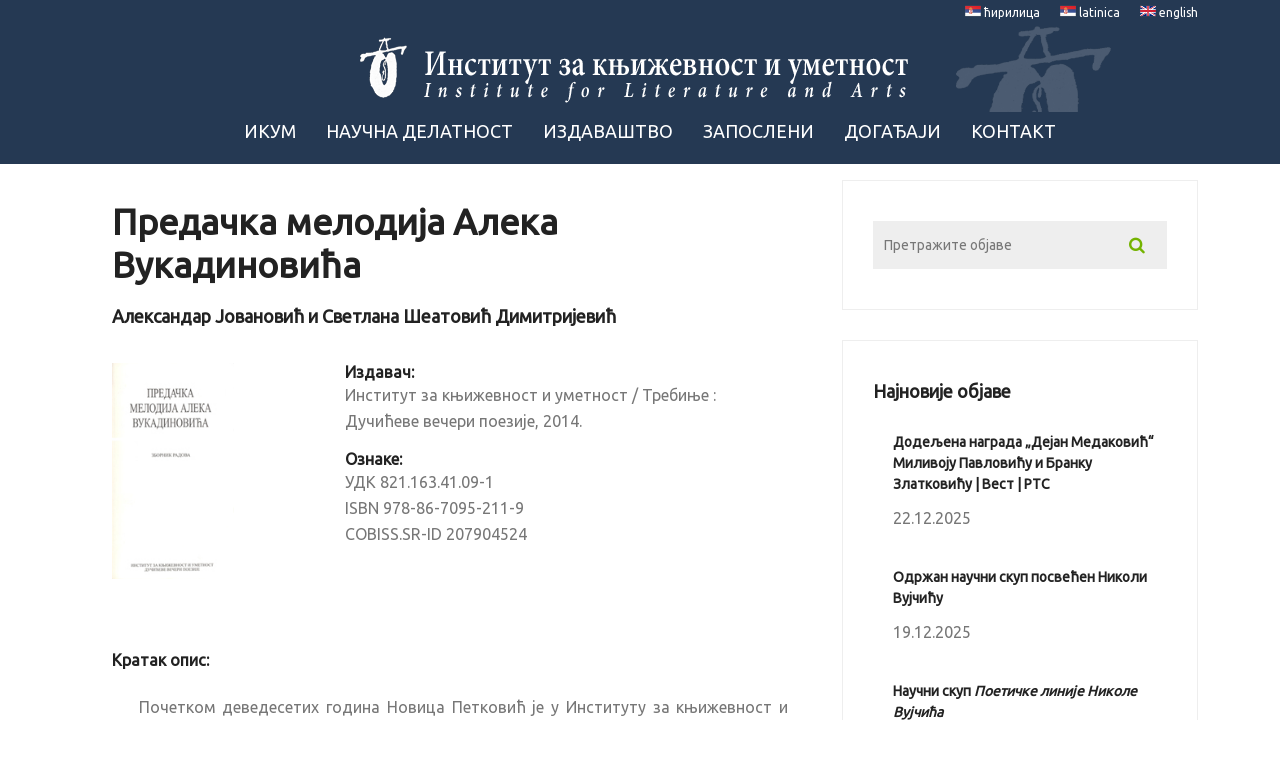

--- FILE ---
content_type: text/html; charset=UTF-8
request_url: https://ikum.org.rs/izdanje.php?id=85
body_size: 7535
content:
<!DOCTYPE html>
<html lang="zxx" class="no-js">

<script src="js/vendor/jquery-2.2.4.min.js"></script>
<script
    src="https://cdnjs.cloudflare.com/ajax/libs/popper.js/1.12.9/umd/popper.min.js"
    integrity="sha384-ApNbgh9B+Y1QKtv3Rn7W3mgPxhU9K/ScQsAP7hUibX39j7fakFPskvXusvfa0b4Q"
    crossorigin="anonymous"
></script>
<script src="https://cdn.jsdelivr.net/npm/bootstrap@5.3.1/dist/js/bootstrap.bundle.min.js" integrity="sha384-HwwvtgBNo3bZJJLYd8oVXjrBZt8cqVSpeBNS5n7C8IVInixGAoxmnlMuBnhbgrkm" crossorigin="anonymous"></script>
<script
    type="text/javascript"
    src="https://maps.googleapis.com/maps/api/js?key=AIzaSyDorl5YiWjPNZi16UBNYZlkc7OpNrsGMlo&callback=console.debug&libraries=maps,marker&v=beta"
></script>
<script src="js/evo-calendar.js"></script>
<script src="js/easing.min.js"></script>
<script src="js/hoverIntent.js"></script>
<script src="js/superfish.min.js"></script>
<script src="js/jquery.ajaxchimp.min.js"></script>
<script src="js/jquery.magnific-popup.min.js"></script>
<script src="js/owl.carousel.min.js"></script>
<script src="js/imagesloaded.pkgd.min.js"></script>
<script src="js/justified.min.js"></script>
<script src="js/jquery.sticky.js"></script>
<script src="js/jquery.nice-select.min.js"></script>
<script src="js/parallax.min.js"></script>
<script src="js/mail-script.js"></script>
<script src="js/main.js"></script>
<script src="js/cyrillic_to_lat.js"></script>
<script src="js/pagination.js"></script>
<script src="js/img_tags_to_carousel.js"></script>
<head>
    <!-- Mobile Specific Meta -->
    <meta
      name="viewport"
      content="width=device-width, initial-scale=1, shrink-to-fit=no"
    />
    <!-- Favicon-->
    <link rel="shortcut icon" href="img/fav.png" />
    <!-- Author Meta -->
    <meta name="author" content="codepixer" />
    <!-- Meta Description -->
    <meta name="description" content="" />
    <!-- Meta Keyword -->
    <meta name="keywords" content="" />
    <!-- meta character set -->
    <meta charset="UTF-8" />
    <!-- Site Title -->
    <title>Институт за књижевност и уметност | Добро дошли</title>

    <link rel="stylesheet" href="https://fonts.googleapis.com/css?family=Poppins:100,200,400,300,500,600,700"/>
    <link rel="stylesheet" href="https://fonts.googleapis.com/css?family=Ubuntu">
    <!--
			CSS
			============================================= -->
    <link rel="stylesheet" href="css/linearicons.css" />
    <link rel="stylesheet" href="css/font-awesome.min.css" />
    <link href="https://cdn.jsdelivr.net/npm/bootstrap@5.3.1/dist/css/bootstrap.min.css" rel="stylesheet" integrity="sha384-4bw+/aepP/YC94hEpVNVgiZdgIC5+VKNBQNGCHeKRQN+PtmoHDEXuppvnDJzQIu9" crossorigin="anonymous">
    <link rel="stylesheet" href="https://cdn.jsdelivr.net/npm/bootstrap-icons@1.11.1/font/bootstrap-icons.css">
    <link rel="stylesheet" href="css/magnific-popup.css" />
    <link rel="stylesheet" href="css/nice-select.css" />
    <link rel="stylesheet" href="css/animate.min.css" />
    <link rel="stylesheet" href="css/owl.carousel.css" />
    <link rel="stylesheet" href="css/main.css" />
    <!-- evo-calendar.css -->
    <link rel="stylesheet" type="text/css" href="css/evo-calendar.css"/>
    <!-- evo-calendar.css theme -->
    <link rel="stylesheet" type="text/css" href="css/evo-calendar.ikum-theme.css"/>
  </head><header id="header" id="home">
  <div class="container">
    <div class="row header-top">
      <div class="col top-head-right d-flex justify-content-end">
        <a href="#" onclick="set_script_cyr();"><i class="fa srb-flag-icon"></i> ћирилица</a>
        <a href="#" onclick="set_script_lat();"><i class="fa srb-flag-icon"></i> latinica</a>
        <a href="#"><i class="fa eng-flag-icon"></i> english</a>
      </div>
    </div>
    <div class="row logo-section py-3 justify-content-center">
      <div id="logo" class="col col-md-auto">
        <a href="index.php"><img src="img/logo.png" class="img-fluid" /></a>
      </div>
    </div>
    <div class="row align-items-center justify-content-center d-flex">
      <div style="height:auto; width:auto;">
        <nav id="nav-menu-container">
          <ul class="nav-menu">
            <li class="menu-has-children">
              <a class="animated-underline" href="index.php">ИКУМ</a>
              <ul>
                <li><a href="o-institutu.php">Настанак и историјат</a></li>
                <!-- <li><a href="dokumenti.php">Документи</a></li>
                <li><a href="javne-nabavke.php">Јавне набавке</a></li> -->
                <li><a href="biblioteke.php">Библиотеке</a></li>
              </ul>
            </li>
            <li class="menu-has-children">
              <a class="animated-underline" href="naucna-delatnost.php">Научна Делатност</a>
              <ul>
                <li><a href="projekti.php">Пројекти</a></li>
                <li><a href="odeljenja.php">Одељења</a></li>
              </ul>
            </li>
            <li class="menu-has-children">
              <a class="animated-underline" href="sva-izdanja.php">Издаваштво</a>
              <ul>
                <li><a href="dirikum.php">ДИРИКУМ</a></li>
                <li><a href="monografije.php">Монографије и библиографије</a></li>
                <li><a href="zbornici.php">Зборници</a></li>
                <li><a href="casopisi.php">Часописи</a></li>
              </ul>
            </li>
            <li class="menu-has-children">
              <a class="animated-underline" href="uprava.php">Запослени</a>
              <ul>
                <li><a href="uprava.php">Управа</a></li>
                <li><a href="istrazivaci.php">Истраживачи</a></li>
              </ul>
            </li>
            <li class="menu-has-children">
              <a class="animated-underline" href="kalendar.php">Догађаји</a>
              <ul>
                <li><a href="kalendar.php">Најаве</a></li>
                <li><a href="sve-novosti.php">Новости</a></li>
              </ul>
            </li>
            <li><a class="animated-underline" href="kontakt.php">Контакт</a></li>
          </ul>
        </nav>
      </div>
    </div>
    <!-- #nav-menu-container -->
  </div>
  </div>
</header><script>
    $(document).ready(function() {
        $('.logo-section').removeClass('py-3');
        $("#header").addClass("header-scrolled");
        $("#header").addClass("header-fixed");
        var navbar_height = $('#header').outerHeight();
        $('.first-element').css('margin-top', `${navbar_height}px`)
        $('.first-element').addClass('pt-3')
    });
</script><section class="blog-posts-area first-element">
    <div class="container">
        <div class="row">
            <div class="col-lg-8 post-list blog-post-list">
  <div class="single-post">
    
          <a href="#"><h1>Предачка мелодија Алека Вукадиновића</h1></a>
          <h4> Александар Јовановић и Светлана Шеатовић Димитријевић</h4>
          <div class="row" style="margin-top:5vh;">
            <div class="col-lg-4"><img src="images/izdanja/jovanovic_predacka1.jpg" style="max-height:30vh"/></div>
            <div class="col-lg-8">
                <h5>Издавач:</h5>
                <p>Институт за књижевност и уметност / Требиње : Дучићеве вечери поезије, 2014.</p>
                <h5>Ознаке:</h5>
                <p>УДК 821.163.41.09-1<br />ISBN 978-86-7095-211-9<br />COBISS.SR-ID 207904524</p>
            </div>
          </div>
          <div class="content-wrap" style="margin-top:10vh">
            <h5 class="mb-4">Кратак опис:</h5>
            <p style="text-align: justify; text-indent: 20.0pt;">Почетком деведесетих година Новица Петковић је у Институту за књижевност и уметност из Београда засновао пројекат Поетика српске књижевности,  и то је био један од најсрећнијих тренутака у развоју српске науке о књижевности. Заштитни знак овог пројекта су тзв. мали зборници посвећени песницима који су уносили дах новине у нашу поезију прошлога века. Они чине једну од наших најутицајнијих и књижевно научно најрепрезентивнијих едиција. </p>
<p style="text-align: justify; text-indent: 20.0pt;">У окриру едиције до сада су проучени песнички врхови савремене српске поезије, од Јована Дучића, Милана Ракића, Диса, Симе Пандуровића, преко Момчила Настасијевића, Оскара Давича, Милана Дединца. до Васка Попе, Бранка Миљковића, Миодрага Павловића, Ивана В. Лалића, Јована Христића, Љубомира Симовића, Матије Бећковића, Милована Данојлића. </p>
<p style="text-align: justify; text-indent: 20.0pt;">Сада је пред нама најновији зборник научних радова <em>Предачка мелодија Алека Вукадиновића</em>. Ово је осамнаести зборник радова у оквиру пројекта поетичких истраживања <em>Поетика српске књижевности</em>, а пети у циклусу „Смена поетичких парадигми у српској књижевности 20. века: национални и европски контекст“. Истовремено, ово је пети зборник посвећен савременом српском песнику, а шести који су заједички објавиле <em>Дучићеве вечери поезије</em> из Требиња са Институтом за књижевност и уметност. </p>
	<p style="text-align: justify; text-indent: 20.0pt;"> <em>Предачка мелодија Алека Вукадиновића</em> кроз 20 научних радова и додатак ''За поетички прилог'', са поетичким исказима песника Алека Вукадиновића, доноси нова тумачења овог савременог песника и драгоцене текстове који ће бити основа и за будуће анализе. </p>
	<p style="text-align: justify; text-indent: 20.0pt;">Зборник је подељен на пет поглавља. У предговору Александра Јовановић доноси опште поетичке одлике, а потом у првом поглављу пишу Јован Делић, Петар Пијановић, Светлана Шеатовић Димитријевић, Горан Радоњић, Александар Јерков и Марко Недић о општим поетичким особинама Вукадиновићеве поезије. У другом поглављу су радови посвећени појединачним проблемима Вукадиновићеве поезије о којима пишу Саша Радојчић, Слађана Јаћимовић, Персида Лазаревић Ди Ђакомо, Бранко Вранеш, Зорана Опачић и Марко Аврамовић. Треће поглавље чине два специфична рада посвећана језику и стиху у Вукадиновићевој поезији и ту су текстови Александра Милановића и Сање Париповић. Четврто поглавље представљају компаративни радови који се усмеравају на фолклорно наслеђе, али и везе са Винавером, Настасијевићем, Валеријем и Тагором у текстовима Љиљане Пешикан Љуштановић, Андреје Марић, Недељке Перишић, Јелене Новаковић и Мине Ђурић. У петом поглављу су сабрани поетички текстови самог песника као прилог будућим тумачењима. </p>
<p style="text-align: justify; text-indent: 20.0pt;">За назив зборника уредници су узели је синтагму <em>предачка мелодија</em>. Не само због тога да би се направио благи терминолошки искорак у односу на Настасијевићеву матерњу мелодију, него да би се показала и природа модерног песника према националној традицији. Наиме, када се јавио, Алек Вукадиновић се доживљавао као апартан песник, без много сличности не само са својим савременицима, него и са својим претходницима. Међутим, перспектива из које је ова поезија посматрана, мењала се захваљујући његовим новим књигама и мноштвом разноликох сигнала (емпиријских, културолошких, поетичких, итд) расејаних по њима, али захваљујући, такође, развоју наше поезије и новим књижевноинтерпретативним увидима. Временом се све више поглед тумача и читалаца преносио са површине књижевног живота ка дубини књижевног развоја. Што се првом погледу чинило апаратним и случајним, другом се чинило да је већ у великој мери припремљено књижевним развојем. </p>
<p style="text-align: justify; text-indent: 20.0pt;">У песничкој верикали, на коју се наслонио Алек Вукадиновић, већ су уграђена поетичка искуства наших песника, од Ђорђа Марковића Кодера до Десимира Благојевића, од Момчила Настасијевића до Васка Попе, од Станислава Винавера до Бранка Миљковића. Кроз ове песнике, али и непосредно из наше велике народне књижевности, у Вукадиновићевим стиховима чујемо древни језик нашега предања, његов бруј у басмама, враџбинама, бројаницама, пословицама: „Каква је то горка, тамна и тешка мелодија, и како лековита. Као да је од искона боравила у некој тами, запечаћена, па сад, ето, пробила. Ја сам то место из ког њена тама веје“ – рећи ће песник у „Белешкама уз књигу Кућа и гост“, али коју деценију касније, са појачаном самосвешћу. </p>
<p style="text-align: justify; text-indent: 20.0pt;">Зборник радова <em>Предачка мелодија Алека Вукадиновића</em> предстваља веома значајан допринос тумачењу савремене српске поезије у националном и компаративном контексту. Посебан значај овог зборника у односу на досадашња тумачења је прецизна научна усмереност свих аутора, богата теоријска литература и научни искорак у поимању поезије Алека Вукадиновића са поетичих, културолошких и компаративних аспеката. Та поезија је веома дуго била појам херметичности, а овим зборником сe показује богатство националне и европске литерарне традиције која је нашла своје место у Вукадиновићевом делу. </p>
<p style="text-align: justify; text-indent: 20.0pt;">Зборник радова <em>Предачка мелодија Алека Вукадиновића</em> доказује сложеност сaвременог српског песништва, али и зрелост тумача, од најмлађих до најстаријих у овој колективној научној монографији да се веома инспиративно, прецизно и научно утемељено носе са најкомпликованијим  оствaрењима српске књижевности. </p>

          </div>  </div>
</div><div class="col-lg-4 sidebar">
    <div class="single-widget search-widget">
    <form class="example" action="#" style="margin: auto; max-width: 300px">
        <input type="text" placeholder="Претражите објаве" name="search2" />
        <button type="submit"><i class="fa fa-search"></i></button>
    </form>
</div>    
<div class="single-widget recent-posts-widget d-none d-sm-block">
    <h4 class="title">Најновије објаве</h4>
    <div class="blog-list">
                    <div class="single-recent-post d-flex flex-row">
                                <div class="recent-details">
                    <a href="novost.php?id=454">
                        <h4>Додељена награда „Дејан Медаковић“ Миливоју Павловићу и Бранку Златковићу | Вест | РТС</h4>
                    </a>
                    <p>22.12.2025</p>
                </div>
            </div>
                    <div class="single-recent-post d-flex flex-row">
                                <div class="recent-details">
                    <a href="novost.php?id=453">
                        <h4>Одржан научни скуп посвећен Николи Вујчићу</h4>
                    </a>
                    <p>19.12.2025</p>
                </div>
            </div>
                    <div class="single-recent-post d-flex flex-row">
                                <div class="recent-details">
                    <a href="novost.php?id=452">
                        <h4>Научни скуп <em>Поетичке линије Николе Вујчића</em></h4>
                    </a>
                    <p>18.12.2025</p>
                </div>
            </div>
                    <div class="single-recent-post d-flex flex-row">
                                <div class="recent-details">
                    <a href="novost.php?id=449">
                        <h4>Промоција зборника <em>Марсел Пруст: присуства</em></h4>
                    </a>
                    <p>17.12.2025</p>
                </div>
            </div>
                    <div class="single-recent-post d-flex flex-row">
                                <div class="recent-details">
                    <a href="novost.php?id=451">
                        <h4>Одржано предавање проф. др Розане Морабито</h4>
                    </a>
                    <p>15.12.2025</p>
                </div>
            </div>
                    <div class="single-recent-post d-flex flex-row">
                                <div class="recent-details">
                    <a href="novost.php?id=450">
                        <h4>Награда „Николај Тимченко“ Кристијану Олаху</h4>
                    </a>
                    <p>11.12.2025</p>
                </div>
            </div>
            </div>
</div>    
<div class="single-widget tags-widget">
    <h4 class="title">Кључне речи</h4>
    <ul>
                    <li><a href="#"></a></li>
            </ul>
</div></div>        </div>
    </div>
</section><div class="row" id="footer-filler">

</div>
<!-- start footer Area -->
<footer class="footer-area" id="footer">
    <script>
        function search_on_google()
        {
            var query = document.getElementById("search-input").value;
            // Search only on site ikum.org.rs
            var url = "https://www.google.com/search?q=site:ikum.org.rs+" + query;
            window.open(url, '_blank');
        }
        document.addEventListener('DOMContentLoaded', function() {
            var input = document.getElementById("search-input");
            input.addEventListener("keydown", function(event) {
                if (event.code === 'Enter') {
                    search_on_google();
                }
            });    
        }, false);
    </script>
    <div class="container">
    <div class="row">
        <div class="col-lg-6 col-md-6 col-sm-6">
        <div class="single-footer-widget">
            <h6>Kонтакт</h6>
            <p class="icon-style">
                <a style="display:inline-block; width:35px;" href="https://goo.gl/maps/7BiX3CE6ssfJatot9"><i class="fa fa-map-marker"></i></a>
                <a href="https://goo.gl/maps/7BiX3CE6ssfJatot9"><em>Краља Милана 2, 11000 Београд</em></a><br/>

                <a style="display:inline-block; width:35px;" href="tel:+381112686036"><i class="fa fa-phone"></i></a>
                <a href="tel:+381112686036"><em>+381 11 2686 036</em></a><br/>
                
                <a style="display:inline-block; width:35px;" href="mailto:kontakt@ikum.org.rs"><i class="fa fa-envelope"></i></a>
                <a href="mailto:kontakt@ikum.org.rs"><em>ikum@ikum.org.rs</em></a>
            </p>
            <div class="footer-social d-flex align-items-center justify-content-start" style="margin-left:10px;">
                <a href="https://www.facebook.com/ikum123/"><i class="fa fa-facebook"></i></a>
                <a href="#"><i class="fa fa-twitter"></i></a>
                <a href="https://www.youtube.com/channel/UCn7UghNv03_04TtrNz3RqjQ"><i class="fa fa-youtube"></i></a>
            </div>

            <p class="footer-text">
            Copyright &copy;
            <script>
                document.write(new Date().getFullYear());
            </script>
            - Institut za književnost i umetnost
            </p>
        </div>
        </div>
        <div class="col-lg-6 col-md-6 col-sm-6">
        <div class="single-footer-widget">
            <h6>Претрага сајта</h6>
            <p>Претражите сав садржај на страници</p>
            <div class="input-group mb-3" style="max-width:500px;">
                <input type="text" class="form-control" placeholder="Унесите термин за претрагу" aria-label="Унесите термин за претрагу" aria-describedby="basic-addon2" id="search-input">
                <div class="input-group-append">
                    <button class="primary-btn btn btn-outline-secondary" type="button" style="padding-left:20px; padding-right:20px; padding-top:0px; padding-bottom:0px;" onclick="search_on_google();"><i class="bi bi-search"></i></button>
                </div>
            </div>
        </div>
        </div>
        <!-- <div class="col-lg-3 col-md-6 col-sm-6 social-widget">
            <div class="single-footer-widget">
                <h6>Друштвене мреже</h6>
                <p>Запратите нас на друштвеним мрежама</p>
                <div class="footer-social d-flex align-items-center">
                <a href="https://www.facebook.com/ikum123/"><i class="fa fa-facebook"></i></a>
                <a href="#"><i class="fa fa-twitter"></i></a>
                <a href="#"><i class="fa fa-instagram"></i></a>
                </div>
            </div>
        </div> -->
    </div>
    </div>
</footer>
<!-- End footer Area -->

<script>
function add_footer_filler()
{
    // Get bottom position of footer
    var footer = document.getElementById("footer");
    var footer_bottom = footer.getBoundingClientRect().bottom;
    // Check if footer bottom is above bottom of window
    var window_height = window.innerHeight;
    if (footer_bottom < window_height) {
        // If footer is above bottom of window, add padding to footer filler + 5%
        var footer_filler = document.getElementById("footer-filler");
        var footer_filler_height = Math.round((window_height - footer_bottom)*1.05);
        footer_filler.style.height = footer_filler_height + "px";
    }
}

window.addEventListener('load', function() {
    add_footer_filler();
}, false);

window.addEventListener('resize', function() {
    add_footer_filler();
}, false);
</script>

</html>

--- FILE ---
content_type: text/css
request_url: https://ikum.org.rs/css/main.css
body_size: 9068
content:
/*--------------------------- Color variations ----------------------*/
/* Medium Layout: 1280px */
/* Tablet Layout: 768px */
/* Mobile Layout: 320px */
/* Wide Mobile Layout: 480px */
/* =================================== */
/*  Basic Style 
/* =================================== */


::-moz-selection {
  /* Code for Firefox */
  background-color: #74B300;
  color: #fff;
}

::selection {
  background-color: #74B300;
  color: #fff;
}

::-webkit-input-placeholder {
  /* WebKit, Blink, Edge */
  color: #777777;
  font-weight: 300;
}

:-moz-placeholder {
  /* Mozilla Firefox 4 to 18 */
  color: #777777;
  opacity: 1;
  font-weight: 300;
}

::-moz-placeholder {
  /* Mozilla Firefox 19+ */
  color: #777777;
  opacity: 1;
  font-weight: 300;
}

:-ms-input-placeholder {
  /* Internet Explorer 10-11 */
  color: #777777;
  font-weight: 300;
}

::-ms-input-placeholder {
  /* Microsoft Edge */
  color: #777777;
  font-weight: 300;
}

body {
  color: #777777;
  font-family: 'Ubuntu', sans-serif;
  font-size: 16px;
  font-weight: 300;
  line-height: 1.625em;
  position: relative;
}

ol,
ul {
  margin: 0;
  padding: 0;
  list-style: none;
}

select {
  display: block;
}

figure {
  margin: 0;
}

a {
  -webkit-transition: all 0.3s ease 0s;
  -moz-transition: all 0.3s ease 0s;
  -o-transition: all 0.3s ease 0s;
  transition: all 0.3s ease 0s;
  color: #74B300;
}

a:hover {
  color: #639900;
}

a h1,
a h2 {
  -webkit-transition: all 0.3s ease 0s;
  -moz-transition: all 0.3s ease 0s;
  -o-transition: all 0.3s ease 0s;
  transition: all 0.3s ease 0s;
}

a:hover h1,
a:hover h2 {
  color: #639900;
}

iframe {
  border: 0;
}

a,
a:focus,
a:hover {
  text-decoration: none;
  outline: 0;
}

.btn.active.focus,
.btn.active:focus,
.btn.focus,
.btn.focus:active,
.btn:active:focus,
.btn:focus {
  text-decoration: none;
  outline: 0;
}

.card-panel {
  margin: 0;
  padding: 60px;
}

/**
 *  Typography
 *
 **/
.btn i,
.btn-large i,
.btn-floating i,
.btn-large i,
.btn-flat i {
  font-size: 1em;
  line-height: inherit;
}

.gray-bg {
  background: #f9f9ff;
}

h1,
h2,
h3,
h4,
h5,
h6 {
  font-family: 'Ubuntu', sans-serif;
  color: #222222;
  line-height: 1.2em !important;
  margin-bottom: 0;
  margin-top: 0;
  font-weight: 600;
}

.h1,
.h2,
.h3,
.h4,
.h5,
.h6 {
  margin-bottom: 0;
  margin-top: 0;
  font-family: 'Ubuntu', sans-serif;
  font-weight: 600;
  color: #222222;
}

h1,
.h1 {
  font-size: 36px;
}

h2,
.h2 {
  font-size: 30px;
}

h3,
.h3 {
  font-size: 24px;
}

h4,
.h4 {
  font-size: 18px;
}

h5,
.h5 {
  font-size: 16px;
}

h6,
.h6 {
  font-size: 14px;
  color: #222222;
}

td,
th {
  border-radius: 0px;
}

/**
 * For modern browsers
 * 1. The space content is one way to avoid an Opera bug when the
 *    contenteditable attribute is included anywhere else in the document.
 *    Otherwise it causes space to appear at the top and bottom of elements
 *    that are clearfixed.
 * 2. The use of `table` rather than `block` is only necessary if using
 *    `:before` to contain the top-margins of child elements.
 */
.clear::before,
.clear::after {
  content: " ";
  display: table;
}

.clear::after {
  clear: both;
}

.fz-11 {
  font-size: 11px;
}

.fz-12 {
  font-size: 12px;
}

.fz-13 {
  font-size: 13px;
}

.fz-14 {
  font-size: 14px;
}

.fz-15 {
  font-size: 15px;
}

.fz-16 {
  font-size: 16px;
}

.fz-18 {
  font-size: 18px;
}

.fz-30 {
  font-size: 30px;
}

.fz-48 {
  font-size: 48px !important;
}

.fw100 {
  font-weight: 100;
}

.fw300 {
  font-weight: 300;
}

.fw400 {
  font-weight: 400 !important;
}

.fw500 {
  font-weight: 500;
}

.f700 {
  font-weight: 700;
}

.fsi {
  font-style: italic;
}

.mt-10 {
  margin-top: 10px;
}

.mt-15 {
  margin-top: 15px;
}

.mt-20 {
  margin-top: 20px;
}

.mt-25 {
  margin-top: 25px;
}

.mt-30 {
  margin-top: 30px;
}

.mt-35 {
  margin-top: 35px;
}

.mt-40 {
  margin-top: 40px;
}

.mt-50 {
  margin-top: 50px;
}

.mt-60 {
  margin-top: 60px;
}

.mt-70 {
  margin-top: 70px;
}

.mt-80 {
  margin-top: 80px;
}

.mt-100 {
  margin-top: 100px;
}

.mt-120 {
  margin-top: 120px;
}

.mt-150 {
  margin-top: 150px;
}

.ml-0 {
  margin-left: 0 !important;
}

.ml-5 {
  margin-left: 5px !important;
}

.ml-10 {
  margin-left: 10px;
}

.ml-15 {
  margin-left: 15px;
}

.ml-20 {
  margin-left: 20px;
}

.ml-30 {
  margin-left: 30px;
}

.ml-50 {
  margin-left: 50px;
}

.mr-0 {
  margin-right: 0 !important;
}

.mr-5 {
  margin-right: 5px !important;
}

.mr-15 {
  margin-right: 15px;
}

.mr-10 {
  margin-right: 10px;
}

.mr-20 {
  margin-right: 20px;
}

.mr-30 {
  margin-right: 30px;
}

.mr-50 {
  margin-right: 50px;
}

.mb-0 {
  margin-bottom: 0px;
}

.mb-0-i {
  margin-bottom: 0px !important;
}

.mb-5 {
  margin-bottom: 5px;
}

.mb-10 {
  margin-bottom: 10px;
}

.mb-15 {
  margin-bottom: 15px;
}

.mb-20 {
  margin-bottom: 20px;
}

.mb-25 {
  margin-bottom: 25px;
}

.mb-30 {
  margin-bottom: 30px;
}

.mb-40 {
  margin-bottom: 40px;
}

.mb-50 {
  margin-bottom: 50px;
}

.mb-60 {
  margin-bottom: 60px;
}

.mb-70 {
  margin-bottom: 70px;
}

.mb-80 {
  margin-bottom: 80px;
}

.mb-90 {
  margin-bottom: 90px;
}

.mb-100 {
  margin-bottom: 100px;
}

.pt-0 {
  padding-top: 0px;
}

.pt-10 {
  padding-top: 10px;
}

.pt-15 {
  padding-top: 15px;
}

.pt-20 {
  padding-top: 20px;
}

.pt-25 {
  padding-top: 25px;
}

.pt-30 {
  padding-top: 30px;
}

.pt-40 {
  padding-top: 40px;
}

.pt-50 {
  padding-top: 50px;
}

.pt-60 {
  padding-top: 60px;
}

.pt-70 {
  padding-top: 70px;
}

.pt-80 {
  padding-top: 80px;
}

.pt-90 {
  padding-top: 90px;
}

.pt-100 {
  padding-top: 100px;
}

.pt-120 {
  padding-top: 120px;
}

.pt-150 {
  padding-top: 150px;
}

.pt-170 {
  padding-top: 170px;
}

.pb-0 {
  padding-bottom: 0px;
}

.pb-10 {
  padding-bottom: 10px;
}

.pb-15 {
  padding-bottom: 15px;
}

.pb-20 {
  padding-bottom: 20px;
}

.pb-25 {
  padding-bottom: 25px;
}

.pb-30 {
  padding-bottom: 30px;
}

.pb-40 {
  padding-bottom: 40px;
}

.pb-50 {
  padding-bottom: 50px;
}

.pb-60 {
  padding-bottom: 60px;
}

.pb-70 {
  padding-bottom: 70px;
}

.pb-80 {
  padding-bottom: 80px;
}

.pb-90 {
  padding-bottom: 90px;
}

.pb-100 {
  padding-bottom: 100px;
}

.pb-120 {
  padding-bottom: 120px;
}

.pb-150 {
  padding-bottom: 150px;
}

.pr-30 {
  padding-right: 30px;
}

.pl-30 {
  padding-left: 30px;
}

.pl-90 {
  padding-left: 90px;
}

.p-40 {
  padding: 40px;
}

.float-left {
  float: left;
}

.float-right {
  float: right;
}

.text-italic {
  font-style: italic;
}

.text-white {
  color: #fff;
}

.text-black {
  color: #000;
}

.transition {
  -webkit-transition: all 0.3s ease 0s;
  -moz-transition: all 0.3s ease 0s;
  -o-transition: all 0.3s ease 0s;
  transition: all 0.3s ease 0s;
}

.section-full {
  padding: 100px 0;
}

.section-half {
  padding: 75px 0;
}

.text-center {
  text-align: center;
}

.text-left {
  text-align: left;
}

.text-rigth {
  text-align: right;
}

.flex {
  display: -webkit-box;
  display: -webkit-flex;
  display: -moz-flex;
  display: -ms-flexbox;
  display: flex;
}

.inline-flex {
  display: -webkit-inline-box;
  display: -webkit-inline-flex;
  display: -moz-inline-flex;
  display: -ms-inline-flexbox;
  display: inline-flex;
}

.flex-grow {
  -webkit-box-flex: 1;
  -webkit-flex-grow: 1;
  -moz-flex-grow: 1;
  -ms-flex-positive: 1;
  flex-grow: 1;
}

.flex-wrap {
  -webkit-flex-wrap: wrap;
  -moz-flex-wrap: wrap;
  -ms-flex-wrap: wrap;
  flex-wrap: wrap;
}

.flex-left {
  -webkit-box-pack: start;
  -ms-flex-pack: start;
  -webkit-justify-content: flex-start;
  -moz-justify-content: flex-start;
  justify-content: flex-start;
}

.flex-middle {
  -webkit-box-align: center;
  -ms-flex-align: center;
  -webkit-align-items: center;
  -moz-align-items: center;
  align-items: center;
}

.flex-right {
  -webkit-box-pack: end;
  -ms-flex-pack: end;
  -webkit-justify-content: flex-end;
  -moz-justify-content: flex-end;
  justify-content: flex-end;
}

.flex-top {
  -webkit-align-self: flex-start;
  -moz-align-self: flex-start;
  -ms-flex-item-align: start;
  align-self: flex-start;
}

.flex-center {
  -webkit-box-pack: center;
  -ms-flex-pack: center;
  -webkit-justify-content: center;
  -moz-justify-content: center;
  justify-content: center;
}

.flex-bottom {
  -webkit-align-self: flex-end;
  -moz-align-self: flex-end;
  -ms-flex-item-align: end;
  align-self: flex-end;
}

.space-between {
  -webkit-box-pack: justify;
  -ms-flex-pack: justify;
  -webkit-justify-content: space-between;
  -moz-justify-content: space-between;
  justify-content: space-between;
}

.space-around {
  -ms-flex-pack: distribute;
  -webkit-justify-content: space-around;
  -moz-justify-content: space-around;
  justify-content: space-around;
}

.flex-column {
  -webkit-box-direction: normal;
  -webkit-box-orient: vertical;
  -webkit-flex-direction: column;
  -moz-flex-direction: column;
  -ms-flex-direction: column;
  flex-direction: column;
}

.flex-cell {
  display: -webkit-box;
  display: -webkit-flex;
  display: -moz-flex;
  display: -ms-flexbox;
  display: flex;
  -webkit-box-flex: 1;
  -webkit-flex-grow: 1;
  -moz-flex-grow: 1;
  -ms-flex-positive: 1;
  flex-grow: 1;
}

.display-table {
  display: table;
}

.light {
  color: #fff;
}

.dark {
  color: #222;
}

.relative {
  position: relative;
}

.overflow-hidden {
  overflow: hidden;
}

.overlay {
  position: absolute;
  left: 0;
  right: 0;
  top: 0;
  bottom: 0;
}

.container.fullwidth {
  width: 100%;
}

.container.no-padding {
  padding-left: 0;
  padding-right: 0;
}

.no-padding {
  padding: 0;
}

.section-bg {
  background: #f9fafc;
}

@media (max-width: 767px) {
  .no-flex-xs {
    display: block !important;
  }
}

.row.no-margin {
  margin-left: 0;
  margin-right: 0;
}

.sample-text-area {
  background: #fff;
  padding: 100px 0 70px 0;
}

.text-heading {
  margin-bottom: 30px;
  font-size: 24px;
}

b,
sup,
sub,
u,
del {
  color: #74B300;
}

h1 {
  font-size: 36px;
}

h2 {
  font-size: 30px;
}

h3 {
  font-size: 24px;
}

h4 {
  font-size: 18px;
}

h5 {
  font-size: 16px;
}

h6 {
  font-size: 14px;
}

h1,
h2,
h3,
h4,
h5,
h6 {
  line-height: 1.5em;
}

.typography h1,
.typography h2,
.typography h3,
.typography h4,
.typography h5,
.typography h6 {
  color: #777777;
}

.button-area {
  background: #fff;
}

.button-area .border-top-generic {
  padding: 70px 15px;
  border-top: 1px dotted #eee;
}

.button-group-area .genric-btn {
  margin-right: 10px;
  margin-top: 10px;
}

.button-group-area .genric-btn:last-child {
  margin-right: 0;
}

.genric-btn {
  display: inline-block;
  outline: none;
  line-height: 40px;
  padding: 0 30px;
  font-size: .8em;
  text-align: center;
  text-decoration: none;
  font-weight: 500;
  cursor: pointer;
  -webkit-transition: all 0.3s ease 0s;
  -moz-transition: all 0.3s ease 0s;
  -o-transition: all 0.3s ease 0s;
  transition: all 0.3s ease 0s;
}

.genric-btn:focus {
  outline: none;
}

.genric-btn.e-large {
  padding: 0 40px;
  line-height: 50px;
}

.genric-btn.large {
  line-height: 45px;
}

.genric-btn.medium {
  line-height: 30px;
}

.genric-btn.small {
  line-height: 25px;
}

.genric-btn.radius {
  border-radius: 3px;
}

.genric-btn.circle {
  border-radius: 20px;
}

.genric-btn.arrow {
  display: -webkit-inline-box;
  display: -ms-inline-flexbox;
  display: inline-flex;
  -webkit-box-align: center;
  -ms-flex-align: center;
  align-items: center;
}

.genric-btn.arrow span {
  margin-left: 10px;
}

.genric-btn.default {
  color: #222222;
  background: #f9f9ff;
  border: 1px solid transparent;
}

.genric-btn.default:hover {
  border: 1px solid #f9f9ff;
  background: #fff;
}

.genric-btn.default-border {
  border: 1px solid #f9f9ff;
  background: #fff;
}

.genric-btn.default-border:hover {
  color: #222222;
  background: #f9f9ff;
  border: 1px solid transparent;
}

.genric-btn.primary {
  color: #fff;
  background: #74B300;
  border: 1px solid transparent;
}

.genric-btn.primary:hover {
  color: #74B300;
  border: 1px solid #74B300;
  background: #fff;
}

.genric-btn.primary-border {
  color: #74B300;
  border: 1px solid #74B300;
  background: #fff;
}

.genric-btn.primary-border:hover {
  color: #fff;
  background: #74B300;
  border: 1px solid transparent;
}

.genric-btn.success {
  color: #fff;
  background: #4cd3e3;
  border: 1px solid transparent;
}

.genric-btn.success:hover {
  color: #4cd3e3;
  border: 1px solid #4cd3e3;
  background: #fff;
}

.genric-btn.success-border {
  color: #4cd3e3;
  border: 1px solid #4cd3e3;
  background: #fff;
}

.genric-btn.success-border:hover {
  color: #fff;
  background: #4cd3e3;
  border: 1px solid transparent;
}

.genric-btn.info {
  color: #fff;
  background: #38a4ff;
  border: 1px solid transparent;
}

.genric-btn.info:hover {
  color: #38a4ff;
  border: 1px solid #38a4ff;
  background: #fff;
}

.genric-btn.info-border {
  color: #38a4ff;
  border: 1px solid #38a4ff;
  background: #fff;
}

.genric-btn.info-border:hover {
  color: #fff;
  background: #38a4ff;
  border: 1px solid transparent;
}

.genric-btn.warning {
  color: #fff;
  background: #f4e700;
  border: 1px solid transparent;
}

.genric-btn.warning:hover {
  color: #f4e700;
  border: 1px solid #f4e700;
  background: #fff;
}

.genric-btn.warning-border {
  color: #f4e700;
  border: 1px solid #f4e700;
  background: #fff;
}

.genric-btn.warning-border:hover {
  color: #fff;
  background: #f4e700;
  border: 1px solid transparent;
}

.genric-btn.danger {
  color: #fff;
  background: #f44a40;
  border: 1px solid transparent;
}

.genric-btn.danger:hover {
  color: #f44a40;
  border: 1px solid #f44a40;
  background: #fff;
}

.genric-btn.danger-border {
  color: #f44a40;
  border: 1px solid #f44a40;
  background: #fff;
}

.genric-btn.danger-border:hover {
  color: #fff;
  background: #f44a40;
  border: 1px solid transparent;
}

.genric-btn.link {
  color: #222222;
  background: #f9f9ff;
  text-decoration: underline;
  border: 1px solid transparent;
}

.genric-btn.link:hover {
  color: #222222;
  border: 1px solid #f9f9ff;
  background: #fff;
}

.genric-btn.link-border {
  color: #222222;
  border: 1px solid #f9f9ff;
  background: #fff;
  text-decoration: underline;
}

.genric-btn.link-border:hover {
  color: #222222;
  background: #f9f9ff;
  border: 1px solid transparent;
}

.genric-btn.disable {
  color: #222222, 0.3;
  background: #f9f9ff;
  border: 1px solid transparent;
  cursor: not-allowed;
}

.generic-blockquote {
  padding: 30px 50px 30px 30px;
  background: #f9f9ff;
  border-left: 2px solid #74B300;
}

blockquote {
  padding: 30px 50px 30px 30px;
  background: #f9f9ff;
  border-left: 2px solid #74B300;
}

.progress-table-wrap {
  overflow-x: scroll;
}

.progress-table {
  background: #f9f9ff;
  padding: 15px 0px 30px 0px;
  min-width: 800px;
}

.progress-table .serial {
  width: 11.83%;
  padding-left: 30px;
}

.progress-table .country {
  width: 28.07%;
}

.progress-table .visit {
  width: 19.74%;
}

.progress-table .percentage {
  width: 40.36%;
  padding-right: 50px;
}

.progress-table .table-head {
  display: flex;
}

.progress-table .table-head .serial,
.progress-table .table-head .country,
.progress-table .table-head .visit,
.progress-table .table-head .percentage {
  color: #222222;
  line-height: 40px;
  text-transform: uppercase;
  font-weight: 500;
}

.progress-table .table-row {
  padding: 15px 0;
  border-top: 1px solid #edf3fd;
  display: flex;
}

.progress-table .table-row .serial,
.progress-table .table-row .country,
.progress-table .table-row .visit,
.progress-table .table-row .percentage {
  display: flex;
  align-items: center;
}

.progress-table .table-row .country img {
  margin-right: 15px;
}

.progress-table .table-row .percentage .progress {
  width: 80%;
  border-radius: 0px;
  background: transparent;
}

.progress-table .table-row .percentage .progress .progress-bar {
  height: 5px;
  line-height: 5px;
}

.progress-table .table-row .percentage .progress .progress-bar.color-1 {
  background-color: #6382e6;
}

.progress-table .table-row .percentage .progress .progress-bar.color-2 {
  background-color: #e66686;
}

.progress-table .table-row .percentage .progress .progress-bar.color-3 {
  background-color: #f09359;
}

.progress-table .table-row .percentage .progress .progress-bar.color-4 {
  background-color: #73fbaf;
}

.progress-table .table-row .percentage .progress .progress-bar.color-5 {
  background-color: #73fbaf;
}

.progress-table .table-row .percentage .progress .progress-bar.color-6 {
  background-color: #6382e6;
}

.progress-table .table-row .percentage .progress .progress-bar.color-7 {
  background-color: #a367e7;
}

.progress-table .table-row .percentage .progress .progress-bar.color-8 {
  background-color: #e66686;
}

.single-gallery-image {
  margin-top: 30px;
  background-repeat: no-repeat !important;
  background-position: center center !important;
  background-size: cover !important;
  height: 200px;
}

.list-style {
  width: 14px;
  height: 14px;
}

.unordered-list li {
  position: relative;
  padding-left: 30px;
  line-height: 1.82em !important;
}

.unordered-list li:before {
  content: "";
  position: absolute;
  width: 14px;
  height: 14px;
  border: 3px solid #74B300;
  background: #fff;
  top: 4px;
  left: 0;
  border-radius: 50%;
}

.ordered-list {
  margin-left: 30px;
}

.ordered-list li {
  list-style-type: decimal-leading-zero;
  color: #74B300;
  font-weight: 500;
  line-height: 1.82em !important;
}

.ordered-list li span {
  font-weight: 300;
  color: #777777;
}

.ordered-list-alpha li {
  margin-left: 30px;
  list-style-type: lower-alpha;
  color: #74B300;
  font-weight: 500;
  line-height: 1.82em !important;
}

.ordered-list-alpha li span {
  font-weight: 300;
  color: #777777;
}

.ordered-list-roman li {
  margin-left: 30px;
  list-style-type: lower-roman;
  color: #74B300;
  font-weight: 500;
  line-height: 1.82em !important;
}

.ordered-list-roman li span {
  font-weight: 300;
  color: #777777;
}

.single-input {
  display: block;
  width: 100%;
  line-height: 40px;
  border: none;
  outline: none;
  background: #f9f9ff;
  padding: 0 20px;
}

.single-input:focus {
  outline: none;
}

.input-group-icon {
  position: relative;
}

.input-group-icon .icon {
  position: absolute;
  left: 20px;
  top: 0;
  line-height: 40px;
  z-index: 3;
}

.input-group-icon .icon i {
  color: #797979;
}

.input-group-icon .single-input {
  padding-left: 45px;
}

.single-textarea {
  display: block;
  width: 100%;
  line-height: 40px;
  border: none;
  outline: none;
  background: #f9f9ff;
  padding: 0 20px;
  height: 100px;
  resize: none;
}

.single-textarea:focus {
  outline: none;
}

.single-input-primary {
  display: block;
  width: 100%;
  line-height: 40px;
  border: 1px solid transparent;
  outline: none;
  background: #f9f9ff;
  padding: 0 20px;
}

.single-input-primary:focus {
  outline: none;
  border: 1px solid #74B300;
}

.single-input-accent {
  display: block;
  width: 100%;
  line-height: 40px;
  border: 1px solid transparent;
  outline: none;
  background: #f9f9ff;
  padding: 0 20px;
}

.single-input-accent:focus {
  outline: none;
  border: 1px solid #eb6b55;
}

.single-input-secondary {
  display: block;
  width: 100%;
  line-height: 40px;
  border: 1px solid transparent;
  outline: none;
  background: #f9f9ff;
  padding: 0 20px;
}

.single-input-secondary:focus {
  outline: none;
  border: 1px solid #f09359;
}

.default-switch {
  width: 35px;
  height: 17px;
  border-radius: 8.5px;
  background: #f9f9ff;
  position: relative;
  cursor: pointer;
}

.default-switch input {
  position: absolute;
  left: 0;
  top: 0;
  right: 0;
  bottom: 0;
  width: 100%;
  height: 100%;
  opacity: 0;
  cursor: pointer;
}

.default-switch input+label {
  position: absolute;
  top: 1px;
  left: 1px;
  width: 15px;
  height: 15px;
  border-radius: 50%;
  background: #74B300;
  -webkit-transition: all 0.2s;
  -moz-transition: all 0.2s;
  -o-transition: all 0.2s;
  transition: all 0.2s;
  box-shadow: 0px 4px 5px 0px rgba(0, 0, 0, 0.2);
  cursor: pointer;
}

.default-switch input:checked+label {
  left: 19px;
}

.primary-switch {
  width: 35px;
  height: 17px;
  border-radius: 8.5px;
  background: #f9f9ff;
  position: relative;
  cursor: pointer;
}

.primary-switch input {
  position: absolute;
  left: 0;
  top: 0;
  right: 0;
  bottom: 0;
  width: 100%;
  height: 100%;
  opacity: 0;
}

.primary-switch input+label {
  position: absolute;
  left: 0;
  top: 0;
  right: 0;
  bottom: 0;
  width: 100%;
  height: 100%;
}

.primary-switch input+label:before {
  content: "";
  position: absolute;
  left: 0;
  top: 0;
  right: 0;
  bottom: 0;
  width: 100%;
  height: 100%;
  background: transparent;
  border-radius: 8.5px;
  cursor: pointer;
  -webkit-transition: all 0.2s;
  -moz-transition: all 0.2s;
  -o-transition: all 0.2s;
  transition: all 0.2s;
}

.primary-switch input+label:after {
  content: "";
  position: absolute;
  top: 1px;
  left: 1px;
  width: 15px;
  height: 15px;
  border-radius: 50%;
  background: #fff;
  -webkit-transition: all 0.2s;
  -moz-transition: all 0.2s;
  -o-transition: all 0.2s;
  transition: all 0.2s;
  box-shadow: 0px 4px 5px 0px rgba(0, 0, 0, 0.2);
  cursor: pointer;
}

.primary-switch input:checked+label:after {
  left: 19px;
}

.primary-switch input:checked+label:before {
  background: #74B300;
}

.confirm-switch {
  width: 35px;
  height: 17px;
  border-radius: 8.5px;
  background: #f9f9ff;
  position: relative;
  cursor: pointer;
}

.confirm-switch input {
  position: absolute;
  left: 0;
  top: 0;
  right: 0;
  bottom: 0;
  width: 100%;
  height: 100%;
  opacity: 0;
}

.confirm-switch input+label {
  position: absolute;
  left: 0;
  top: 0;
  right: 0;
  bottom: 0;
  width: 100%;
  height: 100%;
}

.confirm-switch input+label:before {
  content: "";
  position: absolute;
  left: 0;
  top: 0;
  right: 0;
  bottom: 0;
  width: 100%;
  height: 100%;
  background: transparent;
  border-radius: 8.5px;
  -webkit-transition: all 0.2s;
  -moz-transition: all 0.2s;
  -o-transition: all 0.2s;
  transition: all 0.2s;
  cursor: pointer;
}

.confirm-switch input+label:after {
  content: "";
  position: absolute;
  top: 1px;
  left: 1px;
  width: 15px;
  height: 15px;
  border-radius: 50%;
  background: #fff;
  -webkit-transition: all 0.2s;
  -moz-transition: all 0.2s;
  -o-transition: all 0.2s;
  transition: all 0.2s;
  box-shadow: 0px 4px 5px 0px rgba(0, 0, 0, 0.2);
  cursor: pointer;
}

.confirm-switch input:checked+label:after {
  left: 19px;
}

.confirm-switch input:checked+label:before {
  background: #4cd3e3;
}

.primary-checkbox {
  width: 16px;
  height: 16px;
  border-radius: 3px;
  background: #f9f9ff;
  position: relative;
  cursor: pointer;
}

.primary-checkbox input {
  position: absolute;
  left: 0;
  top: 0;
  right: 0;
  bottom: 0;
  width: 100%;
  height: 100%;
  opacity: 0;
}

.primary-checkbox input+label {
  position: absolute;
  left: 0;
  top: 0;
  right: 0;
  bottom: 0;
  width: 100%;
  height: 100%;
  border-radius: 3px;
  cursor: pointer;
  border: 1px solid #f1f1f1;
}

.primary-checkbox input:checked+label {
  background: url(../img/elements/primary-check.png) no-repeat center center/cover;
  border: none;
}

.confirm-checkbox {
  width: 16px;
  height: 16px;
  border-radius: 3px;
  background: #f9f9ff;
  position: relative;
  cursor: pointer;
}

.confirm-checkbox input {
  position: absolute;
  left: 0;
  top: 0;
  right: 0;
  bottom: 0;
  width: 100%;
  height: 100%;
  opacity: 0;
}

.confirm-checkbox input+label {
  position: absolute;
  left: 0;
  top: 0;
  right: 0;
  bottom: 0;
  width: 100%;
  height: 100%;
  border-radius: 3px;
  cursor: pointer;
  border: 1px solid #f1f1f1;
}

.confirm-checkbox input:checked+label {
  background: url(../img/elements/success-check.png) no-repeat center center/cover;
  border: none;
}

.disabled-checkbox {
  width: 16px;
  height: 16px;
  border-radius: 3px;
  background: #f9f9ff;
  position: relative;
  cursor: pointer;
}

.disabled-checkbox input {
  position: absolute;
  left: 0;
  top: 0;
  right: 0;
  bottom: 0;
  width: 100%;
  height: 100%;
  opacity: 0;
}

.disabled-checkbox input+label {
  position: absolute;
  left: 0;
  top: 0;
  right: 0;
  bottom: 0;
  width: 100%;
  height: 100%;
  border-radius: 3px;
  cursor: pointer;
  border: 1px solid #f1f1f1;
}

.disabled-checkbox input:disabled {
  cursor: not-allowed;
  z-index: 3;
}

.disabled-checkbox input:checked+label {
  background: url(../img/elements/disabled-check.png) no-repeat center center/cover;
  border: none;
}

.primary-radio {
  width: 16px;
  height: 16px;
  border-radius: 8px;
  background: #f9f9ff;
  position: relative;
  cursor: pointer;
}

.primary-radio input {
  position: absolute;
  left: 0;
  top: 0;
  right: 0;
  bottom: 0;
  width: 100%;
  height: 100%;
  opacity: 0;
}

.primary-radio input+label {
  position: absolute;
  left: 0;
  top: 0;
  right: 0;
  bottom: 0;
  width: 100%;
  height: 100%;
  border-radius: 8px;
  cursor: pointer;
  border: 1px solid #f1f1f1;
}

.primary-radio input:checked+label {
  background: url(../img/elements/primary-radio.png) no-repeat center center/cover;
  border: none;
}

.confirm-radio {
  width: 16px;
  height: 16px;
  border-radius: 8px;
  background: #f9f9ff;
  position: relative;
  cursor: pointer;
}

.confirm-radio input {
  position: absolute;
  left: 0;
  top: 0;
  right: 0;
  bottom: 0;
  width: 100%;
  height: 100%;
  opacity: 0;
}

.confirm-radio input+label {
  position: absolute;
  left: 0;
  top: 0;
  right: 0;
  bottom: 0;
  width: 100%;
  height: 100%;
  border-radius: 8px;
  cursor: pointer;
  border: 1px solid #f1f1f1;
}

.confirm-radio input:checked+label {
  background: url(../img/elements/success-radio.png) no-repeat center center/cover;
  border: none;
}

.disabled-radio {
  width: 16px;
  height: 16px;
  border-radius: 8px;
  background: #f9f9ff;
  position: relative;
  cursor: pointer;
}

.disabled-radio input {
  position: absolute;
  left: 0;
  top: 0;
  right: 0;
  bottom: 0;
  width: 100%;
  height: 100%;
  opacity: 0;
}

.disabled-radio input+label {
  position: absolute;
  left: 0;
  top: 0;
  right: 0;
  bottom: 0;
  width: 100%;
  height: 100%;
  border-radius: 8px;
  cursor: pointer;
  border: 1px solid #f1f1f1;
}

.disabled-radio input:disabled {
  cursor: not-allowed;
  z-index: 3;
}

.disabled-radio input:checked+label {
  background: url(../img/elements/disabled-radio.png) no-repeat center center/cover;
  border: none;
}

.default-select {
  height: 40px;
}

.default-select .nice-select {
  border: none;
  border-radius: 0px;
  height: 40px;
  background: #f9f9ff;
  padding-left: 20px;
  padding-right: 40px;
}

.default-select .nice-select .list {
  margin-top: 0;
  border: none;
  border-radius: 0px;
  box-shadow: none;
  width: 100%;
  padding: 10px 0 10px 0px;
}

.default-select .nice-select .list .option {
  font-weight: 300;
  -webkit-transition: all 0.3s ease 0s;
  -moz-transition: all 0.3s ease 0s;
  -o-transition: all 0.3s ease 0s;
  transition: all 0.3s ease 0s;
  line-height: 28px;
  min-height: 28px;
  font-size: 12px;
  padding-left: 20px;
}

.default-select .nice-select .list .option.selected {
  color: #74B300;
  background: transparent;
}

.default-select .nice-select .list .option:hover {
  color: #74B300;
  background: transparent;
}

.default-select .current {
  margin-right: 50px;
  font-weight: 300;
}

.default-select .nice-select::after {
  right: 20px;
}

.form-select {
  height: 40px;
  width: 100%;
}

.form-select .nice-select {
  border: none;
  border-radius: 0px;
  height: 40px;
  background: #f9f9ff;
  padding-left: 45px;
  padding-right: 40px;
  width: 100%;
}

.form-select .nice-select .list {
  margin-top: 0;
  border: none;
  border-radius: 0px;
  box-shadow: none;
  width: 100%;
  padding: 10px 0 10px 0px;
}

.form-select .nice-select .list .option {
  font-weight: 300;
  -webkit-transition: all 0.3s ease 0s;
  -moz-transition: all 0.3s ease 0s;
  -o-transition: all 0.3s ease 0s;
  transition: all 0.3s ease 0s;
  line-height: 28px;
  min-height: 28px;
  font-size: 12px;
  padding-left: 45px;
}

.form-select .nice-select .list .option.selected {
  color: #74B300;
  background: transparent;
}

.form-select .nice-select .list .option:hover {
  color: #74B300;
  background: transparent;
}

.form-select .current {
  margin-right: 50px;
  font-weight: 300;
}

.form-select .nice-select::after {
  right: 20px;
}

/*--------------------------------------------------------------
# Header
--------------------------------------------------------------*/
#header {
  padding: 0px 0px 14px 0;
  position: fixed;
  left: 0;
  top: 0;
  right: 0;
  transition: all 0.5s;
  z-index: 997;
}

#header hr {
  border-color: rgba(255, 255, 255, 0.3);
  margin-top: 5px;
}

.header-top a {
  color: #fff;
  font-size: 12px;
}

.top-head-left ul li {
  display: inline-block;
  margin-right: 10px;
}

.top-head-right {
  text-align: right;
}

.top-head-right ul li {
  display: inline-block;
  margin-left: 10px;
}


.top-head-right a {
  padding-left: 20px;
  -webkit-transition: all 0.3s ease 0s;
  -moz-transition: all 0.3s ease 0s;
  -o-transition: all 0.3s ease 0s;
  transition: all 0.3s ease 0s;
}

.top-head-right a:hover {
  color: #74B300;
}

#header.header-scrolled {
  background: rgba(37, 57, 83, 1);
  transition: all 0.5s;
}

#header #logo h1 {
  font-size: 34px;
  margin: 0;
  padding: 0;
  line-height: 1;
  font-weight: 700;
  letter-spacing: 3px;
}

#header #logo h1 a,
#header #logo h1 a:hover {
  color: #fff;
  padding-left: 10px;
  border-left: 4px solid #74B300;
}

#header #logo img {
  padding: 0;
  margin: 0;
}

/*--------------------------------------------------------------
# Navigation Menu
--------------------------------------------------------------*/
/* Nav Menu Essentials */
.nav-menu,
.nav-menu * {
  margin: 0;
  padding: 0;
  list-style: none;
}

.nav-menu ul {
  position: absolute;
  display: none;
  top: 100%;
  left: 0;
  z-index: 99;
}

.nav-menu li {
  position: relative;
  white-space: nowrap;
}

.nav-menu>li {
  float: left;
}

.nav-menu li:hover>ul,
.nav-menu li.sfHover>ul {
  display: block;
}

.nav-menu ul ul {
  top: 0;
  left: 100%;
}

.nav-menu ul li {
  min-width: 180px;
  text-align: left;
}

/* Nav Menu Arrows */
.sf-arrows .sf-with-ul {
  /*padding-right: 30px;*/
  /* Disable nav menu arrows */
}

.sf-arrows .sf-with-ul:after {
  content: "\f107";
  position: absolute;
  right: 15px;
  font-family: FontAwesome;
  font-style: normal;
  font-weight: normal;
  display: none;
  /* Disable nav menu arrows */
}

.sf-arrows ul .sf-with-ul:after {
  content: "\f105";
  display: none;
  /* Disable nav menu arrows */
}

/* Nav Meu Container */
#nav-menu-container {
  margin: 0;
}

/*
.first-element {
  padding-top: 70px;
}*/

@media (max-width: 768px) {
  #nav-menu-container {
    display: none;
  }
}

/* Nav Meu Styling */
.nav-menu a {
  padding: 6px 5px;
  text-decoration: none;
  display: inline-block;
  color: #fff;
  font-weight: 400;
  font-size: 18px;
  text-transform: uppercase;
  outline: none;
}

.nav-menu>li {
  margin-left: 20px;
}

.nav-menu ul {
  margin: 14px 0 0 0;
  padding: 10px;
  box-shadow: 0px 0px 30px rgba(127, 137, 161, 0.25);
  background: #fff;
}

.nav-menu ul li {
  transition: 0.3s;
}

.nav-menu ul li a {
  padding: 10px;
  color: #333;
  transition: 0.3s;
  display: block;
  font-size: 16px;
  text-transform: none;
}

.nav-menu ul li:hover>a {
  color: #74B300;
}

.nav-menu ul ul {
  margin: 0;
}

/* Mobile Nav Toggle */
#mobile-nav-toggle {
  right: 15px;
  z-index: 999;
  top: 50px;
  border: 0;
  background: none;
  font-size: 24px;
  display: none;
  transition: all 0.4s;
  outline: none;
  cursor: pointer;
}

#mobile-nav-toggle i {
  color: #fff;
  font-weight: 900;
}

@media (max-width: 960px) {
  #mobile-nav-toggle {
    display: inline;
  }

  #nav-menu-container {
    display: none;
  }
}

/* Mobile Nav Styling */
#mobile-nav {
  position: fixed;
  top: 0;
  padding-top: 18px;
  bottom: 0;
  z-index: 998;
  background: rgba(0, 0, 0, 0.8);
  left: -260px;
  width: 260px;
  overflow-y: auto;
  transition: 0.4s;
}

#mobile-nav ul {
  padding: 0;
  margin: 0;
  list-style: none;
}

#mobile-nav ul li {
  position: relative;
}

#mobile-nav ul li a {
  color: #fff;
  font-size: 13px;
  text-transform: uppercase;
  overflow: hidden;
  padding: 10px 22px 10px 15px;
  position: relative;
  text-decoration: none;
  width: 100%;
  display: block;
  outline: none;
  font-weight: 700;
}

#mobile-nav ul li a:hover {
  color: #fff;
}

#mobile-nav ul li li {
  padding-left: 30px;
}

#mobile-nav ul .menu-has-children i {
  position: absolute;
  right: 0;
  z-index: 99;
  padding: 15px;
  cursor: pointer;
  color: #fff;
}

#mobile-nav ul .menu-has-children i.fa-chevron-up {
  color: #74B300;
}

#mobile-nav ul .menu-has-children li a {
  text-transform: none;
}

#mobile-nav ul .menu-item-active {
  color: #74B300;
}

#mobile-body-overly {
  width: 100%;
  height: 100%;
  z-index: 997;
  top: 0;
  left: 0;
  position: fixed;
  background: rgba(0, 0, 0, 0.7);
  display: none;
}

/* Mobile Nav body classes */
body.mobile-nav-active {
  overflow: hidden;
}

body.mobile-nav-active #mobile-nav {
  left: 0;
}

body.mobile-nav-active #mobile-nav-toggle {
  color: #fff;
}

.section-gap {
  padding: 60px 0;
}

.section-title {
  padding-bottom: 30px;
}

.section-title h2 {
  margin-bottom: 20px;
}

.section-title p {
  font-size: 16px;
  margin-bottom: 0;
}

@media (max-width: 991.98px) {
  .section-title p br {
    display: none;
  }
}

.primary-btn {
  background-color: #74B300;
  line-height: 42px;
  padding-left: 40px;
  padding-right: 40px;
  border: none;
  color: #fff;
  display: inline-block;
  font-weight: 500;
  position: relative;
  border: 1px solid transparent;
  -webkit-transition: all 0.3s ease 0s;
  -moz-transition: all 0.3s ease 0s;
  -o-transition: all 0.3s ease 0s;
  transition: all 0.3s ease 0s;
  cursor: pointer;
  text-transform: uppercase;
  position: relative;
}

.primary-btn:focus {
  outline: none;
}

.primary-btn span {
  color: #fff;
  position: absolute;
  top: 50%;
  transform: translateY(-60%);
  right: 30px;
  -webkit-transition: all 0.3s ease 0s;
  -moz-transition: all 0.3s ease 0s;
  -o-transition: all 0.3s ease 0s;
  transition: all 0.3s ease 0s;
}

.primary-btn:hover {
  color: #74B300;
  background-color: transparent;
  border-color: #74B300;
}

.primary-btn.white {
  border: 1px solid #fff;
  color: #fff;
}

.primary-btn.white span {
  color: #fff;
}

.primary-btn.white:hover {
  background: #fff;
  color: #74B300;
}

.primary-btn.white:hover span {
  color: #74B300;
}

.overlay {
  position: absolute;
  left: 0;
  right: 0;
  top: 0;
  bottom: 0;
}

.banner-area .overlay-bg {
  z-index: 100;
  background-color: rgba(48, 73, 106, 0.7);
}

.banner-content {
  text-align: center;
}

.banner-content h1 {
  font-size: 48px;
  font-weight: 700;
  line-height: 1em;
  margin-top: 20px;
}

.banner-content h1 span {
  font-weight: 700;
}

@media (max-width: 991.98px) {
  .banner-content h1 {
    font-size: 36px;
  }
}

@media (max-width: 991.98px) {
  .banner-content h1 br {
    display: none;
  }
}

@media (max-width: 1199.98px) {
  .banner-content h1 {
    font-size: 45px;
  }
}

@media (max-width: 414px) {
  .banner-content h1 {
    font-size: 32px;
  }
}

.banner-content h6 {
  font-size: 14px;
  font-weight: 400;
  text-transform: uppercase;
  letter-spacing: 2px;
}

@media (max-width: 1280px) {
  .banner-content br {
    display: none;
  }
}

@media (max-width: 763px) {
  .banner-content p {
    color: #222;
  }
}

.single-service {
  padding: 30px;
  text-align: center;
  background-color: #f9f9ff;
}

.single-service .lnr {
  font-size: 36px;
  color: #222;
  color: #74B300;
}

.single-service h4 {
  margin-bottom: 20px;
  margin-top: 25px;
  color: #74B300;
}

.single-service .image {
  display: block;
  width: 100%;
  height: auto;
}

.single-service .overlay {
  position: absolute;
  top: 0;
  bottom: 0;
  left: 0;
  right: 0;
  height: 100%;
  width: 100%;
  opacity: 0;
  transition: .5s ease;
  background-color: #f9f9ff;
}

.single-service:hover .overlay {
  opacity: 1;
  cursor: pointer;
}

.single-service .text {
  padding: 30px;
  color: white;
  position: absolute;
  text-align: center;
}

.single-service .text p {
  color: #777777;
}

@media (max-width: 960px) {
  .single-service {
    margin-bottom: 30px;
  }

  .single-service .overlay {
    height: 88%;
  }
}

.quote-left h1 {
  font-size: 30px;
  text-align: right;
  font-weight: 100;
}

.quote-left h1 span {
  font-weight: 600;
}

@media (max-width: 1024px) {
  .quote-left h1 br {
    display: none;
  }
}

@media (max-width: 960px) {

  .quote-left,
  .quote-right {
    margin-bottom: 30px;
    text-align: center;
  }

  .quote-left h1,
  .quote-right h1 {
    text-align: center;
  }
}

.exibition-area {
  background-color: #f9f9ff;
}

.exibition-area .owl-dots {
  text-align: center;
  bottom: 5px;
  margin-top: 20px;
  width: 100%;
  -webkit-backface-visibility: hidden;
  -moz-backface-visibility: hidden;
  -ms-backface-visibility: hidden;
  backface-visibility: hidden;
}

.exibition-area .owl-dot {
  height: 10px;
  width: 10px;
  display: inline-block;
  background: rgba(127, 127, 127, 0.5);
  margin-left: 5px;
  margin-right: 5px;
  -webkit-transition: all 0.3s ease 0s;
  -moz-transition: all 0.3s ease 0s;
  -o-transition: all 0.3s ease 0s;
  transition: all 0.3s ease 0s;
}

.exibition-area .owl-dot.active {
  -webkit-transition: all 0.3s ease 0s;
  -moz-transition: all 0.3s ease 0s;
  -o-transition: all 0.3s ease 0s;
  transition: all 0.3s ease 0s;
  background: #74B300;
}

.single-exibition .tags {
  padding: 20px 0;
}

.single-exhibition .img-fluid {
  height: 250px;
}

.single-exibition .tags li {
  display: inline-block;
  background-color: #fff;
  padding: 5px 15px;
  border: 1px solid #eee;
  -webkit-transition: all 0.3s ease 0s;
  -moz-transition: all 0.3s ease 0s;
  -o-transition: all 0.3s ease 0s;
  transition: all 0.3s ease 0s;
}

.single-exibition .tags li a {
  color: #222;
  font-weight: 600;
}

.single-exibition .tags li:hover {
  background-color: #74B300;
}

.single-exibition .tags li:hover a {
  color: #fff;
}

.single-exibition h4 {
  padding-bottom: 20px;
  padding-top: 20px;
}

.single-exibition .date {
  color: #222;
  font-weight: 300;
}

@media (max-width: 414px) {
  .single-exibition {
    padding: 15px;
  }
}

.single-events h4 {
  margin-top: 20px;
}

.single-events h6 {
  margin-top: 20px;
}

.single-events p {
  margin-top: 20px;
}

.upcoming-event-area .event-left .single-events {
  margin-bottom: 50px;
}

.upcoming-event-area .event-left .single-events h4 {
  margin-top: 40px;
}

.upcoming-event-area .event-left .single-events h6 {
  font-weight: 300;
  color: #777;
  padding-top: 10px;
  padding-bottom: 12px;
}

.upcoming-event-area .event-left .single-events h6 span {
  color: #222;
}

.upcoming-event-area .event-right .single-events {
  margin-bottom: 50px;
}

.upcoming-event-area .event-right .single-events img {
  margin-top: 40px;
}

.upcoming-event-area .event-right .single-events h6 {
  font-weight: 300;
  color: #777;
  padding-top: 10px;
  padding-bottom: 12px;
}

.upcoming-event-area .event-right .single-events h6 span {
  color: #222;
}

.blog-area {
  background-color: #f9f9ff;
}

.single-blog .thumb {
  overflow: hidden;
}

.single-blog .thumb img {
  width: 100%;
  -webkit-transition: all 0.3s ease 0s;
  -moz-transition: all 0.3s ease 0s;
  -o-transition: all 0.3s ease 0s;
  transition: all 0.3s ease 0s;
}

.single-blog:hover img {
  transform: scale(1.1);
}

.single-blog:hover h4 {
  color: #74B300;
}

.single-blog h4 {
  margin-bottom: 12px;
  -webkit-transition: all 0.3s ease 0s;
  -moz-transition: all 0.3s ease 0s;
  -o-transition: all 0.3s ease 0s;
  transition: all 0.3s ease 0s;
}

.single-blog a {
  color: #222;
}

.single-blog .date {
  background-color: rgba(48, 73, 106, 1.0);
  color: #fff;
  font-weight: 100;
  padding: 2px 15px;
  width: 115px;
  text-align: center;
  margin-top: 20px;
}

@media (max-width: 800px) {
  .single-blog {
    margin-bottom: 30px;
  }
}

.gallery-area {
  background-color: #04091e;
}

.gallery-area #grid-container {
  width: 100%;
  margin: auto;
  overflow: hidden;
}

.gallery-area .grid-item {
  opacity: 0;
  float: left;
  box-sizing: border-box;
}

.gallery-area .grid-item img {
  width: 100%;
  height: 100%;
}

.gallery-area .grid-item.loaded {
  opacity: 1;
  transition: opacity .5s;
}

.footer-area {
  margin-top: 30px;
  padding-top: 30px;
  background: rgba(37, 57, 83, 1);
}

.footer-area h6 {
  margin-bottom: 25px;
  font-size: 18px;
  font-weight: 600;
  color: #fff;
}

.footer-area p {
  color: #c9c9c9;
}

.copy-right-text i,
.copy-right-text a {
  color: #74B300;
}

.footer-social a {
  padding-right: 25px;
  -webkit-transition: all 0.3s ease 0s;
  -moz-transition: all 0.3s ease 0s;
  -o-transition: all 0.3s ease 0s;
  transition: all 0.3s ease 0s;
}

.footer-social a:hover i {
  color: #74B300;
}

.footer-social i {
  color: #cccccc;
  -webkit-transition: all 0.3s ease 0s;
  -moz-transition: all 0.3s ease 0s;
  -o-transition: all 0.3s ease 0s;
  transition: all 0.3s ease 0s;
}

@media (max-width: 991.98px) {
  .footer-social {
    text-align: left;
  }
}

.single-footer-widget {
  padding-right: 30px;
}

.single-footer-widget input {
  border: none;
  width: 80% !important;
  font-weight: 300;
  background: #f9f9ff;
  color: #aaa;
  padding-left: 20px;
  border-radius: 0;
  font-size: 16px;
  padding: 10px 18px;
}

.single-footer-widget input:focus {
  background-color: #fff;
}

.single-footer-widget .bb-btn {
  color: #74B300;
  color: #fff;
  font-weight: 300;
  border-radius: 0;
  z-index: 9999;
  cursor: pointer;
}

.single-footer-widget .info {
  position: absolute;
  margin-top: 20%;
  color: #fff;
  font-size: 12px;
}

.single-footer-widget .info.valid {
  color: green;
}

.single-footer-widget .info.error {
  color: red;
}

.single-footer-widget .click-btn {
  background-color: #74B300;
  color: #fff;
  border-radius: 0;
  border-top-left-radius: 0px;
  border-bottom-left-radius: 0px;
  padding: 9px 12px;
  border: 0;
}

.single-footer-widget ::-moz-selection {
  /* Code for Firefox */
  background-color: #191919 !important;
  color: #777777;
}

.single-footer-widget ::selection {
  background-color: #191919 !important;
  color: #777777;
}

.single-footer-widget ::-webkit-input-placeholder {
  /* WebKit, Blink, Edge */
  color: #777777;
  font-weight: 300;
}

.single-footer-widget :-moz-placeholder {
  /* Mozilla Firefox 4 to 18 */
  color: #777777;
  opacity: 1;
  font-weight: 300;
}

.single-footer-widget ::-moz-placeholder {
  /* Mozilla Firefox 19+ */
  color: #777777;
  opacity: 1;
  font-weight: 300;
}

.single-footer-widget :-ms-input-placeholder {
  /* Internet Explorer 10-11 */
  color: #777777;
  font-weight: 300;
}

.single-footer-widget ::-ms-input-placeholder {
  /* Microsoft Edge */
  color: #777777;
  font-weight: 300;
}

@media (max-width: 991.98px) {
  .single-footer-widget {
    margin-bottom: 30px;
  }
}

.footer-text {
  font-size: 10px;
  padding-top: 20px;
}

.footer-text a,
.footer-text i {
  color: #74B300;
}

.whole-wrap {
  background-color: #f3f3f3;
}

.generic-banner {
  background-color: #74B300;
  text-align: center;
}

.generic-banner .height {
  height: 600px;
}

@media (max-width: 767.98px) {
  .generic-banner .height {
    height: 400px;
  }
}

.generic-banner .generic-banner-content h2 {
  line-height: 1.2em;
  margin-bottom: 20px;
}

@media (max-width: 991.98px) {
  .generic-banner .generic-banner-content h2 br {
    display: none;
  }
}

.generic-banner .generic-banner-content p {
  text-align: center;
  font-size: 16px;
}

@media (max-width: 991.98px) {
  .generic-banner .generic-banner-content p br {
    display: none;
  }
}

.generic-content h1 {
  font-weight: 600;
}

.about-generic-area {
  background: #f9f9ff;
}

.about-generic-area p {
  margin-bottom: 20px;
}

.white-bg {
  background: #fff;
}

.section-top-border {
  padding: 70px 0;
  border-top: 1px dotted #eee;
}

.switch-wrap {
  margin-bottom: 10px;
}

.switch-wrap p {
  margin: 0;
}

.link-nav {
  margin-top: 10px;
}

.about-content {
  padding: 150px 0px;
  text-align: center;
}

.about-content h1 {
  font-size: 48px;
  font-weight: 300;
}

.about-content a {
  color: #fff;
  font-weight: 300;
  font-size: 14px;
}

.about-content .lnr {
  margin: 0px 10px;
  font-weight: 600;
}

.info-area .info-thumb {
  overflow: hidden;
  display: inline-block;
}

@media (max-width: 960px) {
  .info-area .info-content {
    text-align: center;
    padding: 80px 30px 80px 0;
  }
}

.info-area .info-content {
  box-shadow: 0px 0px 50px 0px rgba(157, 157, 157, 0.3);
  position: relative;
  background: #fff;
  padding: 80px 100px 80px 40px;
}

@media (max-width: 575.98px) {
  .info-area .info-content {
    margin-top: 30px;
  }
}

.info-area .info-content:after {
  content: "";
  box-shadow: -35.355px 35.355px 50px 0px rgba(157, 157, 157, 0.3);
  position: absolute;
  right: 100%;
  top: 0;
  background: #fff;
  width: 70px;
  height: 100%;
}

@media (max-width: 991.98px) {
  .info-area .info-content:after {
    width: 50px;
  }
}

@media (max-width: 575.98px) {
  .info-area .info-content:after {
    display: none;
  }
}

@media (max-width: 991.98px) {
  .info-area .info-content {
    padding: 30px 30px 30px 0;
  }
}

@media (max-width: 575.98px) {
  .info-area .info-content {
    padding: 30px;
  }
}

.info-area .info-content h1 {
  line-height: 1.15em;
  margin-bottom: 30px;
}

.info-area .info-content .meta {
  color: #222;
  font-weight: 400;
  font-size: 14px;
  margin-top: 20px;
}

.info-area .info-left {
  z-index: 2;
}

@media (max-width: 800px) {
  .info-area .info-left {
    margin-top: 0px;
    margin-bottom: 40px;
  }
}

.cat-top-area {
  background: #f9f9ff;
}

.cat-top-area h1 {
  margin-bottom: 20px;
}

@media (max-width: 960px) {
  .cat-top-area .cat-top-right {
    margin-top: 50px;
  }

  .cat-top-area .cat-top-right img {
    margin-left: auto !important;
    margin-right: auto !important;
    display: block;
  }
}

.single-recent-work {
  margin-bottom: 30px;
}

.single-recent-work img {
  width: 100%;
}

.gallery-page-area {
  background: #fff !important;
}

.single-exhibition img {
  border-radius: 10px;
  margin-bottom: 15px;
}

.single-exhibition h4 {
  margin: 15px 0;
}

.single-exhibition .price {
  color: #74B300;
  font-size: 18px;
  font-weight: 700;
  margin-bottom: 30px;
}

.contact-page-area {
  background: #f9f9ff;
}

.contact-page-area .map-wrap {
  margin-bottom: 120px;
}

@media (max-width: 960px) {
  .contact-page-area .map-wrap {
    margin-bottom: 50px;
  }
}

.contact-page-area .contact-btns {
  font-size: 18px;
  font-weight: 600;
  text-align: center;
  padding: 40px;
  color: #fff;
  margin-bottom: 30px;
}

.contact-page-area .contact-btns:hover {
  color: #fff;
}

.contact-page-area .form-area input {
  padding: 15px;
}

.contact-page-area .form-area input,
.contact-page-area .form-area textarea {
  border-radius: 0;
  font-size: 12px;
}

.contact-page-area .form-area textarea {
  height: 180px;
  margin-top: 0px;
}

.contact-page-area .form-area .primary-btn {
  -webkit-transition: all 0.3s ease 0s;
  -moz-transition: all 0.3s ease 0s;
  -o-transition: all 0.3s ease 0s;
  transition: all 0.3s ease 0s;
}

.contact-page-area .form-area .primary-btn:hover {
  border: 1px solid #74B300;
  color: #74B300 !important;
}

@media (max-width: 960px) {
  .contact-page-area .address-wrap {
    margin-bottom: 50px;
  }
}

.contact-page-area .single-contact-address {
  margin-bottom: 20px;
}

.contact-page-area .single-contact-address h5 {
  font-weight: 300;
  font-size: 16px;
  margin-bottom: 5px;
}

.contact-page-area .single-contact-address .lnr {
  font-size: 30px;
  font-weight: 500;
  color: #74B300;
  margin-right: 30px;
}

/*
################
               Start Blog Home  Page style
################
*/
.blog-banner-area {
  background: url(../img/elements/blog/blog-banner.jpg) center;
  background-size: cover;
}

.blog-banner-area .overlay-bg {
  background: rgba(0, 0, 0, 0.55);
}

.blog-banner-wrap {
  text-align: center;
}

.blog-post-list .single-post {
  background: transparent;
  padding: 0px 30px;
}

.single-post p,
b,
i {
  font-size: 16px;
}

.single-post {
  margin-bottom: 30px;
}

.single-post .tags {
  margin-top: 40px;
}

.single-post .tags li {
  display: inline-block;
}

.single-post .tags li a {
  color: #222;
}

.single-post .tags li:hover a {
  color: #74B300;
}

.single-post h1 {
  margin-top: 20px;
  margin-bottom: 20px;
}

.single-post .title h4 {
  margin-bottom: 10px;
}

.single-post .comment-wrap ul li,
.single-post .social-wrap ul li {
  display: inline-block;
  margin-right: 15px;
}

@media (max-width: 414px) {

  .single-post .comment-wrap,
  .single-post .social-wrap {
    margin-top: 10px;
  }
}

.single-post .comment-wrap ul li a {
  color: #777777;
}

.single-post .social-wrap ul {
  text-align: right;
}

.single-post .social-wrap ul li a i {
  color: #777777;
}

.single-post .social-wrap ul li a i:hover {
  color: #222;
}

@media (max-width: 768px) {
  .single-post .social-wrap ul {
    text-align: left;
  }
}

.single-widget {
  border: 1px solid #eee;
  padding: 40px 30px;
  margin-bottom: 30px;
}

.single-widget .title {
  font-weight: 600;
  margin-bottom: 30px;
}

.search-widget i {
  color: #74B300;
}

.search-widget form.example {
  border: 1px solid #eee;
}

.search-widget form.example input[type=text] {
  padding: 10px;
  font-size: 14px;
  border: none;
  float: left;
  width: 80%;
  background: #eee;
}

.search-widget form.example button {
  float: left;
  width: 20%;
  padding: 10px;
  background: #eee;
  color: white;
  font-size: 17px;
  border: none;
  cursor: pointer;
}

.search-widget form.example::after {
  content: "";
  clear: both;
  display: table;
}

.protfolio-widget {
  text-align: center;
}

.protfolio-widget h4 {
  padding: 20px 0;
}

.protfolio-widget ul li {
  padding: 15px;
  display: inline-block;
}

.protfolio-widget ul li a i {
  color: #222;
}

.protfolio-widget ul li a i:hover {
  color: #74B300;
}

.category-widget ul li {
  border-bottom: 1px solid #eee;
  padding: 10px 20px;
  -webkit-transition: all 0.3s ease 0s;
  -moz-transition: all 0.3s ease 0s;
  -o-transition: all 0.3s ease 0s;
  transition: all 0.3s ease 0s;
}

.category-widget ul li h6 {
  font-weight: 300;
  -webkit-transition: all 0.3s ease 0s;
  -moz-transition: all 0.3s ease 0s;
  -o-transition: all 0.3s ease 0s;
  transition: all 0.3s ease 0s;
}

.category-widget ul li span {
  color: #222;
  -webkit-transition: all 0.3s ease 0s;
  -moz-transition: all 0.3s ease 0s;
  -o-transition: all 0.3s ease 0s;
  transition: all 0.3s ease 0s;
}

.category-widget ul li:hover {
  border-color: #74B300;
}

.category-widget ul li:hover h6,
.category-widget ul li:hover span {
  color: #74B300;
}

.tags-widget ul li {
  display: inline-block;
  background: #fff;
  border: 1px solid #eee;
  padding: 8px 10px;
  margin-bottom: 8px;
  -webkit-transition: all 0.3s ease 0s;
  -moz-transition: all 0.3s ease 0s;
  -o-transition: all 0.3s ease 0s;
  transition: all 0.3s ease 0s;
}

.tags-widget ul li a {
  font-weight: 300;
  color: #222;
}

.tags-widget ul li:hover {
  background-color: #74B300;
}

.tags-widget ul li:hover a {
  color: #fff;
}

.single-recent-post {
  margin-top: 20px;
}

.recent-posts-widget .single-recent-post .recent-details {
  margin-left: 20px;
}

.recent-posts-widget .single-recent-post .recent-details h4 {
  line-height: 1.5em !important;
  font-size: 14px;
  -webkit-transition: all 0.3s ease 0s;
  -moz-transition: all 0.3s ease 0s;
  -o-transition: all 0.3s ease 0s;
  transition: all 0.3s ease 0s;
}

.recent-posts-widget .single-recent-post .recent-details p {
  margin-top: 10px;
}

.recent-posts-widget .single-recent-post:hover h4 {
  color: #74B300;
}

@media (max-width: 960px) {
  .recent-posts-widget .single-recent-post {
    margin-bottom: 20px;
  }
}

/*
################
               End Blog Home  Page style
################
*/
/*
################
               Start Blog Details  Page style
################
*/
.nav-area {
  border-bottom: 1px solid #eee;
}

.nav-area a {
  color: #222;
}

.nav-area .nav-left .thumb {
  padding-right: 20px;
}

.nav-area .nav-right {
  text-align: right;
}

.nav-area .nav-right .thumb {
  padding-left: 20px;
}

@media (max-width: 768px) {
  .nav-area .post-details h4 {
    font-size: 14px;
  }
}

@media (max-width: 466px) {
  .nav-area .nav-right {
    margin-top: 50px;
  }
}

.comment-sec-area {
  border-bottom: 1px solid #eee;
  padding-bottom: 50px;
}

.comment-sec-area a {
  color: #222;
}

.comment-sec-area .comment-list {
  padding-bottom: 30px;
}

.comment-sec-area .comment-list.left-padding {
  padding-left: 25px;
}

.comment-sec-area .thumb {
  margin-right: 20px;
}

.comment-sec-area .date {
  font-size: 13px;
  color: #cccccc;
}

.comment-sec-area .comment {
  color: #777777;
}

.comment-sec-area .btn-reply {
  background-color: #222;
  color: #fff;
  border: 1px solid #222;
  padding: 8px 30px;
  display: block;
  -webkit-transition: all 0.3s ease 0s;
  -moz-transition: all 0.3s ease 0s;
  -o-transition: all 0.3s ease 0s;
  transition: all 0.3s ease 0s;
}

.comment-sec-area .btn-reply:hover {
  background-color: transparent;
  color: #222;
}

.commentform-area {
  padding-bottom: 100px;
}

.commentform-area h5 {
  font-weight: 600 !important;
}

.commentform-area .form-control {
  border-radius: 0;
  font-size: 14px;
  font-weight: 400;
}

.commentform-area .primary-btn {
  padding-left: 50px;
  padding-right: 50px;
  background-color: #74B300 !important;
  border: 1px solid transparent;
  color: #fff;
}

.commentform-area .primary-btn:hover {
  border-color: #74B300 !important;
}

.commentform-area textarea {
  height: 90%;
}

.commentform-area .form-control {
  border: none;
  background: #f9f9ff;
}

.owl-carousel .owl-item img {
  width: auto;
  height: 250px;
}

.icon-style a {
  font-size: 20px;
  padding-left: 10px;
  padding-right: 10px;
  -webkit-transition: all 0.3s ease 0s;
  -moz-transition: all 0.3s ease 0s;
  -o-transition: all 0.3s ease 0s;
  transition: all 0.3s ease 0s;
}

.icon-style a:hover i,
.icon-style a:hover em {
  color: #74B300;
}

.icon-style i,
.icon-style em {
  color: #cccccc;
  -webkit-transition: all 0.3s ease 0s;
  -moz-transition: all 0.3s ease 0s;
  -o-transition: all 0.3s ease 0s;
  transition: all 0.3s ease 0s;
}

.icon-style em {
  font-size: 16px;
}

.srb-flag-icon {
  background-image: url('../img/srb-flag.png');
  height: 12px;
  width: 16px;
}

.eng-flag-icon {
  background-image: url('../img/eng-flag.png');
  height: 12px;
  width: 16px;
}

.recent-thumb img {
  max-width: 120px;
  max-height: 120px;
}

.card-title {
  color: #74B300 !important;
}

.card-title:hover {
  color: #639900 !important;
}

.active .page-link {
  color: #fff !important;
  background-color: #74B300 !important;
  border-color: #74B300 !important;
}

.page-link {
  color: #74B300 !important;
  background-color: #fff !important;
  border-color: #fff !important;
}

.card .thumb img {
  height: 35vh;
}

.contact-text {
  font-size: 16px;
  font-weight: 500;
  color: #777;
}

.contact-text a {
  color: #74B300;
}

.contact-text a:hover {
  color: #639900;
}

.contact-text h1 {
  color: #639900 !important;
}

.contact-text .dark-link a {
  color: #777;
}

.contact-text .dark-link a:hover {
  color: #639900;
}

.contact-text p {
  margin-bottom: 3px;
}

.contact-text h1 {
  margin-top: 20px;
}

.img-center-cropped {
  width: 100%;
  background-position: center center;
  background-repeat: no-repeat;
  background-size: cover;
}

.img-center-cropped-clickable {
  width: 100%;
  background-position: center center;
  background-repeat: no-repeat;
  background-size: cover;
  transition: 1.5s;
  cursor: pointer;
}

.img-center-cropped-clickable:hover {
  transform: scale(1.2);
  filter: brightness(120%);
}

.zoom-img-wrapper {
  overflow: hidden;
}

.person-card {
  padding-left: 0px;
  padding-right: 10px;
  padding-bottom: 10px;
}

.person-card p {
  font-size: 18px;
  margin-bottom: 0px;
}

.person-card b {
  font-size: 18px;
  color: #639900;
}

.person-card-background {
  background-color: #f5f5f5;
}

.person-card-text-wrapper {
  padding-top: 15px;
  padding-bottom: 15px;
}

.content-wrap img {
  max-width: 100%;
  height: auto;
}

.content-wrap p img {
  max-width: 100%;
  height: auto;
}

.content-wrap b, strong {
  font-weight: bold;
}

.logo-section {
  background-image: url("../img/bg-trans-crop.png");
  background-repeat: no-repeat;
  background-position: right 10% bottom;
  background-size: contain;
}

.nav-menu a.animated-underline {
  text-decoration: none;
  background-image: linear-gradient(#fff, #fff);
  background-size: 0% 0.1em;
  background-position-y: 100%;
  background-position-x: 0%;
  background-repeat: no-repeat;
  transition: background-size 0.2s ease-in-out;
}

.nav-menu a.animated-underline:hover,
.nav-menu a.animated-underline:focus,
.nav-menu a.animated-underline:active {
  background-size: 100% 0.1em;
}

.single-footer-widget * {
  border-radius: 0 !important;
}

.green-text * {
  color: #74B300;
  -webkit-transition: all 0.3s ease 0s;
  -moz-transition: all 0.3s ease 0s;
  -o-transition: all 0.3s ease 0s;
  transition: all 0.3s ease 0s;
}

.green-text *:hover {
  color: #639900;
}

/*
################
               End Blog Details  Page style
################
*/

--- FILE ---
content_type: text/css
request_url: https://ikum.org.rs/css/evo-calendar.ikum-theme.css
body_size: 1050
content:
/*!
 * Evo Calendar - Simple and Modern-looking Event Calendar Plugin
 *
 * Licensed under the MIT License
 * 
 * Version: 1.1.2
 * Author: Edlyn Villegas
 * Docs: https://edlynvillegas.github.com/evo-calendar
 * Repo: https://github.com/edlynvillegas/evo-calendar
 * Issues: https://github.com/edlynvillegas/evo-calendar/issues
 * 
*/

/* Evo Calendar - Theme: Orange Coral */
.ikum-theme {
    -webkit-box-shadow: 0 10px 50px -20px rgb(64, 98, 142, 0.65);
            box-shadow: 0 10px 50px -20px rgb(64, 98, 142, 0.65);
    border: 2px solid #37547B;
}
.ikum-theme .calendar-sidebar {
    background: #253953;
    background: -o-linear-gradient(left, #253953, #40628E);
    background: -webkit-gradient(linear, left top, right top, from(#253953), to(#40628E));
    background: linear-gradient(to right, #253953, #40628E);
    -webkit-box-shadow: 5px 0 18px -3px rgb(64, 98, 142);
            box-shadow: 5px 0 18px -3px rgb(64, 98, 142);
}
.ikum-theme.sidebar-hide .calendar-sidebar {
    -webkit-box-shadow: none;
            box-shadow: none;
}
.ikum-theme .calendar-sidebar > .month-list::-webkit-scrollbar-thumb:hover {
    background: #40628E;
}
.ikum-theme .calendar-sidebar > .month-list > .calendar-months > li:hover {
    background-color: rgba(255, 255, 255, 0.20);
}
.ikum-theme .calendar-sidebar > .month-list > .calendar-months > li.active-month {
    background-color: rgba(255, 255, 255, 0.40);
}
.ikum-theme .calendar-sidebar > span#sidebarToggler,
.ikum-theme #eventListToggler {
    background-color: #40628E;
    -webkit-box-shadow: 0 0 18px -3px rgb(64, 98, 142, 0.65);
            box-shadow: 0 0 18px -3px rgb(64, 98, 142, 0.65);
}
.ikum-theme th[colspan="7"] {
    position: relative;
    font-size: 30px;
    color: #37547B;
}
.ikum-theme th[colspan="7"]::after {
    content: '';
    display: block;
    width: 92%;
    height: 1px;
    margin: 0 auto;
    background: #40628E;
}
.ikum-theme tr.calendar-body .calendar-day .day:hover {
    background-color: rgba(64, 98, 142, 0.32);
    color: #417DCD;
}
.ikum-theme tr.calendar-body .calendar-day .day.calendar-today {
    background: #40628E;  /* fallback for old browsers */  /* Chrome 10-25, Safari 5.1-6 */
    background: -o-linear-gradient(left, #253953, #40628E);
    background: -webkit-gradient(linear, left top, right top, from(#253953), to(#40628E));
    background: linear-gradient(to right, #253953, #40628E); /* W3C, IE 10+/ Edge, Firefox 16+, Chrome 26+, Opera 12+, Safari 7+ */
}
.ikum-theme tr.calendar-body .calendar-day .day.calendar-active,
.ikum-theme tr.calendar-body .calendar-day .day.calendar-active:hover {
    border-color: #253953;
}
.ikum-theme tr.calendar-body .calendar-day .day.calendar-today:hover {
    color: #fff;
}
.ikum-theme .calendar-events {
    background-color: #fff;
}
.ikum-theme .calendar-events::-webkit-scrollbar-thumb {
    background: #37547B;
    border-radius: 5px;
}
.ikum-theme .calendar-events::-webkit-scrollbar-thumb:hover {
    background: #40628E;
}
.ikum-theme .event-container > .event-icon > div.event-bullet-event,
.ikum-theme .event-indicator > .type-bullet > div.type-event {
    background-color: #74B300;
}
.ikum-theme .event-list > .event-empty {
    background-color: rgba(64, 98, 142, 0.15);
    border: 1px solid #40628E;
}
.ikum-theme .event-list > .event-empty > p {
    color: #40628E;
}
.ikum-theme .event-container > .event-info > p.event-title > span {
    color: #40628E;
    background-color: rgba(64, 98, 142, 0.15);
    border: 1px solid #40628E;
}
@media only screen and (max-width: 768px) {
    .ikum-theme .calendar-inner::after {
        background-color: rgba(46, 59, 76, 0.5);
    }
    .ikum-theme .calendar-events {
        -webkit-box-shadow: -5px 0 18px -3px rgba(64, 98, 142, 0.5);
                box-shadow: -5px 0 18px -3px rgba(64, 98, 142, 0.5);
    }
    .ikum-theme.event-hide .calendar-events {
        -webkit-box-shadow: none;
                box-shadow: none;
    }
}
@media screen and (max-width: 425px) {
    .ikum-theme .calendar-sidebar > .calendar-year {
        background: #37547B;
        background: -o-linear-gradient(left,#253953, #40628E);
        background: -webkit-gradient(linear,left top, right top,from(#253953),to(#40628E));
        background: linear-gradient(to right,#253953,#40628E);
        -webkit-box-shadow: 0 5px 18px -3px rgba(46, 59, 76, 0.65);
        box-shadow: 0 3px 8px -3px rgba(46, 59, 76, 0.65);
    }
    .ikum-theme .calendar-sidebar > .month-list {
        background: -o-linear-gradient(left,#253953,#40628E);
        background: -webkit-gradient(linear,left top, right top,from(#253953),to(#40628E));
        background: linear-gradient(to right,#253953,#40628E);
    }
}

--- FILE ---
content_type: application/javascript
request_url: https://ikum.org.rs/js/img_tags_to_carousel.js
body_size: 589
content:
function img_tags_to_carousel() {
    // Single image or no image, do nothing
    var cnt_images = $('img').length;
    // Count images nested inside div with class thumb
    var cnt_thumbnails = $('.thumb img').length;
    if(cnt_images - cnt_thumbnails <= 2)
      return;

    // Get images that are not always present,
    // Set display to none
    // Add src to array
    var sources_to_remove = ['img/logo.png'];
    var thumbnail_sources = []
    $('.thumb img').each(function() {
      var src = $(this).attr('src');
      if(src != "")
        sources_to_remove.push(src);
    });
    // Add thumbnail sources to sources to remove


    var img_sources = []
    $('img').each(function() {
      var src = $(this).attr('src');
      if(!sources_to_remove.includes(src)) {
        $(this).css('display', 'none');
        if(src != "")
          img_sources.push(src);
      }
    });

    // Add images to carousel
    var carousel_inner = $('.carousel-inner');
    for (var i = 0; i < img_sources.length; i++) {
      var src = img_sources[i];
      var active = i == 0 ? 'active' : '';
      carousel_inner.append(`
        <div class="carousel-item ${active}" data-bs-interval="1800">
          <img src="${src}" class="d-block" alt="..." style="height:50vh; width: 100%; object-fit: cover;">
        </div>
      `);
    }
    // Add indicators
    var carousel_indicators = $('.carousel-indicators');
    for(var i = 0; i < img_sources.length; i++) {
      var active = i == 0 ? 'active' : '';
      carousel_indicators.append(`
        <button type="button" data-bs-target="#carouselPost" data-bs-slide-to="${i}" class="${active}" aria-current="true" aria-label="Slide ${i+1}"></button>
      `);
    }
}

--- FILE ---
content_type: application/javascript
request_url: https://ikum.org.rs/js/main.js
body_size: 2479
content:

$(document).ready(function () {
  "use strict";

  var window_width = $(window).width(),
    window_height = window.innerHeight,
    header_height = $(".default-header").height(),
    header_height_static = $(".site-header.static").outerHeight(),
    fitscreen = window_height - header_height;


  $(".fullscreen").css("height", window_height)
  $(".fitscreen").css("height", fitscreen);

  if (document.getElementById("default-select")) {
    $('select').niceSelect();
  };

  $('.img-pop-up').magnificPopup({
    type: 'image',
    gallery: {
      enabled: true
    }
  });

  $('.single-gallery').magnificPopup({
    type: 'image',
    gallery: {
      enabled: true
    }
  });

  $('.recent-project').magnificPopup({
    type: 'image',
    gallery: {
      enabled: true
    }
  });


  $('.play-btn').magnificPopup({
    type: 'iframe',
    mainClass: 'mfp-fade',
    removalDelay: 160,
    preloader: false,
    fixedContentPos: false
  });


  // Initiate superfish on nav menu
  $('.nav-menu').superfish({
    animation: {
      opacity: 'show'
    },
    speed: 400
  });

  // Mobile Navigation
  if ($('#nav-menu-container').length) {
    var $mobile_nav = $('#nav-menu-container').clone().prop({
      id: 'mobile-nav'
    });
    $mobile_nav.find('> ul').attr({
      'class': '',
      'id': ''
    });
    $('body').append($mobile_nav);
    $('.logo-section').append('<button type="button" id="mobile-nav-toggle" class="col-2"><i class="lnr lnr-menu" style="font-size: 36px"></i></button>');
    $('body').append('<div id="mobile-body-overly"></div>');
    $('#mobile-nav').find('.menu-has-children').prepend('<i class="lnr lnr-chevron-down"></i>');

    $(document).on('click', '.menu-has-children i', function (e) {
      $(this).next().toggleClass('menu-item-active');
      $(this).nextAll('ul').eq(0).slideToggle();
      $(this).toggleClass("lnr-chevron-up lnr-chevron-down");
    });

    $(document).on('click', '#mobile-nav-toggle', function (e) {
      $('body').toggleClass('mobile-nav-active');
      $('#mobile-nav-toggle i').toggleClass('lnr-cross lnr-menu');
      $('#mobile-body-overly').toggle();
    });

    $(document).click(function (e) {
      var container = $("#mobile-nav, #mobile-nav-toggle");
      if (!container.is(e.target) && container.has(e.target).length === 0) {
        if ($('body').hasClass('mobile-nav-active')) {
          $('body').removeClass('mobile-nav-active');
          $('#mobile-nav-toggle i').toggleClass('lnr-cross lnr-menu');
          $('#mobile-body-overly').fadeOut();
        }
      }
    });
  } else if ($("#mobile-nav, #mobile-nav-toggle").length) {
    $("#mobile-nav, #mobile-nav-toggle").hide();
  }

  // Smooth scroll for the menu and links with .scrollto classes
  $('.nav-menu a, #mobile-nav a, .scrollto').on('click', function () {
    if (location.pathname.replace(/^\//, '') == this.pathname.replace(/^\//, '') && location.hostname == this.hostname) {
      var target = $(this.hash);
      if (target.length) {
        var top_space = 0;

        if ($('#header').length) {
          top_space = $('#header').outerHeight();

          if (!$('#header').hasClass('header-fixed')) {
            top_space = top_space;
          }
        }

        $('html, body').animate({
          scrollTop: target.offset().top - top_space
        }, 1500, 'easeInOutExpo');

        if ($(this).parents('.nav-menu').length) {
          $('.nav-menu .menu-active').removeClass('menu-active');
          $(this).closest('li').addClass('menu-active');
        }

        if ($('body').hasClass('mobile-nav-active')) {
          $('body').removeClass('mobile-nav-active');
          $('#mobile-nav-toggle i').toggleClass('lnr-times lnr-bars');
          $('#mobile-body-overly').fadeOut();
        }
        return false;
      }
    }
  });


  $(document).ready(function () {

    $('html, body').hide();

    if (window.location.hash) {

      setTimeout(function () {

        $('html, body').scrollTop(0).show();

        $('html, body').animate({

          scrollTop: $(window.location.hash).offset().top - 100

        }, 1000)

      }, 0);

    }

    else {

      $('html, body').show();

    }

  });


  // Header scroll class
  $(window).scroll(function () {
    if (!$('#header').hasClass('header-fixed')) {
      if ($(this).scrollTop() > 100) {
        $('#header').addClass('header-scrolled');
      } else {
        $('#header').removeClass('header-scrolled');
      }
    }
  })


  $('.active-about-carusel').owlCarousel({
    items: 1,
    loop: true,
    margin: 30,
    dots: true
  });

  $('.active-exibition-carusel').owlCarousel({
    items: 4,
    margin: 30,
    autoplay: true,
    loop: true,
    dots: true,
    responsive: {
      0: {
        items: 1,
      },
      480: {
        items: 1,
        dots: false
      },
      768: {
        items: 2,
      },
      900: {
        items: 4,
      }

    }
  });


  //  Gallery 


  var parameters = {
    gridContainer: '#grid-container',
    gridItems: '.grid-item',
    gutter: 15,
    enableImagesLoaded: true
  };
  var grid = new justifiedGrid(parameters);
  $('body').imagesLoaded(function () {
    grid.initGrid();
  });



  //  Start Google map 

  // When the window has finished loading create our google map below

  if (document.getElementById("map")) {

    google.maps.event.addDomListener(window, 'load', init);

    function init() {
      // Basic options for a simple Google Map
      // For more options see: https://developers.google.com/maps/documentation/javascript/reference#MapOptions
      var mapOptions = {
        // How zoomed in you want the map to start at (always required)
        zoom: 11,

        // The latitude and longitude to center the map (always required)
        center: new google.maps.LatLng(40.6700, -73.9400), // New York

        // How you would like to style the map. 
        // This is where you would paste any style found on Snazzy Maps.
        styles: [{ "featureType": "water", "elementType": "geometry", "stylers": [{ "color": "#e9e9e9" }, { "lightness": 17 }] }, { "featureType": "landscape", "elementType": "geometry", "stylers": [{ "color": "#f5f5f5" }, { "lightness": 20 }] }, { "featureType": "road.highway", "elementType": "geometry.fill", "stylers": [{ "color": "#ffffff" }, { "lightness": 17 }] }, { "featureType": "road.highway", "elementType": "geometry.stroke", "stylers": [{ "color": "#ffffff" }, { "lightness": 29 }, { "weight": 0.2 }] }, { "featureType": "road.arterial", "elementType": "geometry", "stylers": [{ "color": "#ffffff" }, { "lightness": 18 }] }, { "featureType": "road.local", "elementType": "geometry", "stylers": [{ "color": "#ffffff" }, { "lightness": 16 }] }, { "featureType": "poi", "elementType": "geometry", "stylers": [{ "color": "#f5f5f5" }, { "lightness": 21 }] }, { "featureType": "poi.park", "elementType": "geometry", "stylers": [{ "color": "#dedede" }, { "lightness": 21 }] }, { "elementType": "labels.text.stroke", "stylers": [{ "visibility": "on" }, { "color": "#ffffff" }, { "lightness": 16 }] }, { "elementType": "labels.text.fill", "stylers": [{ "saturation": 36 }, { "color": "#333333" }, { "lightness": 40 }] }, { "elementType": "labels.icon", "stylers": [{ "visibility": "off" }] }, { "featureType": "transit", "elementType": "geometry", "stylers": [{ "color": "#f2f2f2" }, { "lightness": 19 }] }, { "featureType": "administrative", "elementType": "geometry.fill", "stylers": [{ "color": "#fefefe" }, { "lightness": 20 }] }, { "featureType": "administrative", "elementType": "geometry.stroke", "stylers": [{ "color": "#fefefe" }, { "lightness": 17 }, { "weight": 1.2 }] }]
      };

      // Get the HTML DOM element that will contain your map 
      // We are using a div with id="map" seen below in the <body>
      var mapElement = document.getElementById('map');

      // Create the Google Map using our element and options defined above
      var map = new google.maps.Map(mapElement, mapOptions);

      // Let's also add a marker while we're at it
      var marker = new google.maps.Marker({
        position: new google.maps.LatLng(40.6700, -73.9400),
        map: map,
        title: 'Snazzy!'
      });
    }
  }


  $(document).ready(function () {
    $('#mc_embed_signup').find('form').ajaxChimp();
  });








});


--- FILE ---
content_type: application/javascript
request_url: https://ikum.org.rs/js/cyrillic_to_lat.js
body_size: 627
content:
function transliterate(text)
{
    cyr_to_lat_map = {
        'а': 'a', 'б': 'b', 'в': 'v', 'г': 'g', 'д': 'd',
        'ђ': 'đ', 'е': 'e', 'ж': 'ž', 'з': 'z', 'и': 'i',
        'ј': 'j', 'к': 'k', 'л': 'l', 'љ': 'lj', 'м': 'm',
        'н': 'n', 'њ': 'nj', 'о': 'o', 'п': 'p', 'р': 'r',
        'с': 's', 'т': 't', 'ћ': 'ć', 'у': 'u', 'ф': 'f',
        'х': 'h', 'ц': 'c', 'ч': 'č', 'џ': 'dž', 'ш': 'š'}
    // Add uppercase letters
    for (var key in cyr_to_lat_map) {
        cyr_to_lat_map[key.toUpperCase()] = cyr_to_lat_map[key].toUpperCase();
    }
    var new_text = '';
    for (var i = 0; i < text.length; i++) {
        var ch = text.charAt(i);
        new_text += (cyr_to_lat_map[ch] ? cyr_to_lat_map[ch] : ch);
    }
    return new_text;
}
function get_all_text_nodes(el) 
{
    return $(el).find(":not(iframe)").addBack().contents().filter(function() {
        return this.nodeType == 3;
    });
};
function convert_all_text(was_changed = false)
{
    var script = localStorage.getItem('script');
    if(script == null)
    {
        script = 'cyr';
        localStorage.setItem('script', script);
    }
    if (script == 'lat') {
        var text_nodes = get_all_text_nodes('body');
        for(var i = 0; i < text_nodes.length; i++) {
            var text = text_nodes[i].textContent;
            var new_text = transliterate(text);
            text_nodes[i].textContent = new_text;
        }
    }
    else
    {
        if(was_changed)
            location.reload();
    }
}

function set_script_lat()
{
    localStorage.setItem('script', 'lat');
    convert_all_text(true);
}

function set_script_cyr()
{
    localStorage.setItem('script', 'cyr');
    convert_all_text(true);
}

$(document).ready (function(){
    convert_all_text();
 });

--- FILE ---
content_type: application/javascript
request_url: https://ikum.org.rs/js/pagination.js
body_size: 833
content:
function set_next_button_state(state)
{
    var next_button = document.getElementsByClassName("pagination-btn-next")[0];
    if(state)
    {
        next_button.classList.remove("disabled");
        next_button.onclick = function(){load_next_page();};
    }
    else
    {
        next_button.classList.add("disabled");
        next_button.onclick = function(){return;};
    }
}

function set_prev_button_state(state)
{
    var prev_button = document.getElementsByClassName("pagination-btn-prev")[0];
    if(state)
    {
        prev_button.classList.remove("disabled");
        prev_button.onclick = function(){load_prev_page();};
    }
    else
    {
        prev_button.classList.add("disabled");
        prev_button.onclick = function(){return;};
    }
}

function init_pagination(total_pages)
{
    localStorage.setItem("total_pages", total_pages);
    localStorage.setItem("current_page", 1);
    update_buttons_text();
    hide_all_items();
    show_current_items();
}

function hide_all_items()
{
    var total_pages = parseInt(localStorage.getItem("total_pages"));
    for(var i = 1; i <= total_pages; i++)
    {
        var items = document.getElementsByClassName(`page-${i}`);
        for(var j = 0; j < items.length; j++)
            items[j].style.display = "none";
    }
}

function hide_current_items()
{
    var page = parseInt(localStorage.getItem("current_page"));
    var items = document.getElementsByClassName(`page-${page}`);
    for(var i = 0; i < items.length; i++)
    {
        items[i].style.display = "none";
    }
}

function show_current_items()
{
    var page = parseInt(localStorage.getItem("current_page"));
    var items = document.getElementsByClassName(`page-${page}`);
    for(var i = 0; i < items.length; i++)
    {
        items[i].style.display = "block";
    }
}

function visible_pagination_buttons_cnt()
{
    return document.getElementsByClassName("page-item").length - 4;
}

function update_buttons_text()
{
    var button_cnt = visible_pagination_buttons_cnt();
    var current_page = parseInt(localStorage.getItem("current_page"));
    var total_pages = parseInt(localStorage.getItem("total_pages"));

    // Disable both buttons first
    set_prev_button_state(false);
    set_next_button_state(false);

    // Enable prev button if needed
    if (current_page > 1)
        set_prev_button_state(true);

    // Enable next button if needed
    if (current_page < total_pages)
        set_next_button_state(true);

    // Set last button to active if needed
    document.getElementsByClassName("pagination-btn-last")[0].classList.remove("active");
    if (current_page == total_pages)
        document.getElementsByClassName("pagination-btn-last")[0].classList.add("active");

    var offset = 1; // Position of active button from the end
    if (current_page == total_pages)
        offset = 0;
    var page = Math.max(current_page - button_cnt + 1 + offset,1);
    for(var i = 1; i <= button_cnt; i++)
    {
        var button = document.getElementsByClassName(`pagination-btn-${i}`)[0];
        button.innerHTML = `<a class=\"page-link\" href=\"#\">${page}</a>`;
        button.setAttribute("onclick", `load_page(${page})`);
        button.classList.remove("active");
        if(page == current_page)
            button.classList.add("active");
        
        page++;
    }

}

function load_page(page)
{
    var total_pages = localStorage.getItem("total_pages");
    if (page <= 0 || page > total_pages)
        return;
    
    hide_current_items();
    localStorage.setItem("current_page", page);
    show_current_items();
    update_buttons_text();
}

function load_next_page()
{
    var page = localStorage.getItem("current_page");
    load_page(parseInt(page) + 1);
}

function load_prev_page()
{
    var page = localStorage.getItem("current_page");
    load_page(parseInt(page) - 1);
}

--- FILE ---
content_type: application/javascript
request_url: https://ikum.org.rs/js/justified.min.js
body_size: 760
content:
function justifiedGrid(i){function e(i){return i.width()>=i.height()?"l":"p"}function n(i){i.each(function(i){$(this).css("padding",o+"px"),$(this).attr("data-index",i),$(this).addClass("hgrid-item loaded"),$(this).removeClass("resized")}),i.each(function(){$(this).css("width",$(this).find("img").width()),$(this).css("height",$(this).find("img").height()),$(this).addClass("resized")}),orientations=new Array,i.each(function(){orientations.push(e($(this)))})}function t(){$(window).width()>=960&&(max_line_score=8),$(window).width()>=660&&$(window).width()<=960&&(max_line_score=6),$(window).width()<=660&&(max_line_score=4);var i=0,e=orientations.length;lines=new Array;var n=new Array;line_score=new Array,orientations.forEach(function(t,s){"l"==t?i+2<=max_line_score?s!=e-1?(i+=2,n.push($(".hgrid-item[data-index="+s+"]"))):(i+=2,line_score.push(i),n.push($(".hgrid-item[data-index="+s+"]")),lines.push(n)):s!=e-1?(line_score.push(i),i=2,lines.push(n),n=new Array,n.push($(".hgrid-item[data-index="+s+"]"))):(line_score.push(i),i=2,line_score.push(i),lines.push(n),n=new Array,n.push($(".hgrid-item[data-index="+s+"]")),lines.push(n)):i+1<=max_line_score?s!=e-1?(i+=1,n.push($(".hgrid-item[data-index="+s+"]"))):(i+=1,line_score.push(i),n.push($(".hgrid-item[data-index="+s+"]")),lines.push(n)):s!=e-1?(line_score.push(i),i=1,lines.push(n),n=new Array,n.push($(".hgrid-item[data-index="+s+"]"))):(line_score.push(i),i=1,line_score.push(i),lines.push(n),n=new Array,n.push($(".hgrid-item[data-index="+s+"]")),lines.push(n))})}function s(){lines.forEach(function(i,e){if(line_score[e]>=max_line_score-1){i.length;$theContainer=h;var n=$theContainer.width()-2,t=0,s=[],r=[],a=[],o=0;i.forEach(function(i,e){var n=i.width(),t=i.height();s.push(n),r.push(t),a.push(n/t),o+=1});var d=[],u=0;for(f=0;o-1>=f;f++){for(j=0;j<=o-1;j++)u+=a[j]/a[f];var c=(n-(o-1)*t)/u;d.push(c),u=0}var l=d[0]/a[0],f=0;i.forEach(function(i,e){i.css({height:l,width:d[f]}),i.animate({opacity:1},500),f+=1})}else{i.length;if($theContainer=h,line_score[e]<=max_line_score/2)var n=$theContainer.width()/2-2;else var n=$theContainer.width()-$theContainer.width()/3-2;var t=0,s=[],r=[],a=[],o=0;i.forEach(function(i,e){var n=i.width(),t=i.height();s.push(n),r.push(t),a.push(n/t),o+=1});var d=[],u=0;for(f=0;o-1>=f;f++){for(j=0;j<=o-1;j++)u+=a[j]/a[f];var c=(n-(o-1)*t)/u;d.push(c),u=0}var l=d[0]/a[0],f=0;i.forEach(function(i,e){i.css({height:l,width:d[f]}),i.animate({opacity:1},500),f+=1})}})}var h=$(i.gridContainer),r=$(i.gridItems),a=i.enableImagesLoaded,o=i.gutter;this.reInitGrid=function(){r.each(function(){$(this).attr("style","")}),n(r),t(),s()},this.initGrid=function(){var i=this;if(a)h.imagesLoaded(function(){n(r),t(),s()});else{var e=$("#div").find("img, iframe"),o=e.length,d=0;e.on("load",function(){d++,d==o&&(n(r),t(),s())}),i.reInitGrid()}$(window).on("resize",function(){i.reInitGrid()})}}

--- FILE ---
content_type: application/javascript
request_url: https://ikum.org.rs/js/evo-calendar.js
body_size: 10303
content:
/*!
 * Evo Calendar - Simple and Modern-looking Event Calendar Plugin
 *
 * Licensed under the MIT License
 * 
 * Version: 1.1.3
 * Author: Edlyn Villegas
 * Docs: https://edlynvillegas.github.com/evo-calendar
 * Repo: https://github.com/edlynvillegas/evo-calendar
 * Issues: https://github.com/edlynvillegas/evo-calendar/issues
 * 
 */

;(function(factory) {
    'use strict';
    if (typeof define === 'function' && define.amd) {
        define(['jquery'], factory);
    } else if (typeof exports !== 'undefined') {
        module.exports = factory(require('jquery'));
    } else {
        factory(jQuery);
    }

}(function($) {
    'use strict';
    var EvoCalendar = window.EvoCalendar || {};
    
    EvoCalendar = (function() {
        var instanceUid = 0;
        function EvoCalendar(element, settings) {
            var _ = this;
            _.defaults = {
                theme: null,
                format: 'mm/dd/yyyy',
                titleFormat: 'MM yyyy',
                eventHeaderFormat: 'MM d, yyyy',
                firstDayOfWeek: 0,
                language: 'en',
                todayHighlight: false,
                sidebarDisplayDefault: true,
                sidebarToggler: true,
                eventDisplayDefault: true,
                eventListToggler: true,
                calendarEvents: null
            };
            _.options = $.extend({}, _.defaults, settings);

            _.initials = {
                default_class: $(element)[0].classList.value,
                validParts: /dd?|DD?|mm?|MM?|yy(?:yy)?/g,
                dates: {
                    en: {
                        days: ["Sunday", "Monday", "Tuesday", "Wednesday", "Thursday", "Friday", "Saturday"],
                        daysShort: ["Sun", "Mon", "Tue", "Wed", "Thu", "Fri", "Sat"],
                        daysMin: ["Su", "Mo", "Tu", "We", "Th", "Fr", "Sa"],
                        months: ["January", "February", "March", "April", "May", "June", "July", "August", "September", "October", "November", "December"],
                        monthsShort: ["Jan", "Feb", "Mar", "Apr", "May", "Jun", "Jul", "Aug", "Sep", "Oct", "Nov", "Dec"],
                        noEventForToday: "No event for today.. so take a rest! :)",
                        noEventForThisDay: "No event for this day.. so take a rest! :)",
                        previousYearText: "Previous year",
                        nextYearText: "Next year",
                        closeSidebarText: "Close sidebar",
                        closeEventListText: "Close event list"
                    },
                    es: {
                        days: ["Domingo", "Lunes", "Martes", "Miércoles", "Jueves", "Viernes", "Sábado"],
                        daysShort: ["Dom", "Lun", "Mar", "Mié", "Jue", "Vie", "Sáb"],
                        daysMin: ["Do", "Lu", "Ma", "Mi", "Ju", "Vi", "Sa"],
                        months: ["Enero", "Febrero", "Marzo", "Abril", "Mayo", "Junio", "Julio", "Agosto", "Septiembre", "Octubre", "Noviembre", "Diciembre"],
                        monthsShort: ["Ene", "Feb", "Mar", "Abr", "May", "Jun", "Jul", "Ago", "Sep", "Oct", "Nov", "Dic"],
                        noEventForToday: "No hay evento para hoy.. ¡así que descanse! :)",
                        noEventForThisDay: "Ningún evento para este día.. ¡así que descanse! :)",
                        previousYearText: "Año anterior",
                        nextYearText: "El próximo año",
                        closeSidebarText: "Cerrar la barra lateral",
                        closeEventListText: "Cerrar la lista de eventos"
                    },
                    de: {
                        days: ["Sonntag", "Montag", "Dienstag", "Mittwoch", "Donnerstag", "Freitag", "Samstag"],
                        daysShort: ["So", "Mo", "Di", "Mi", "Do", "Fr", "Sa"],
                        daysMin: ["So", "Mo", "Di", "Mi", "Do", "Fr", "Sa"],
                        months: ["Januar", "Februar", "März", "April", "Mai", "Juni", "Juli", "August", "September", "Oktober", "November", "Dezember"],
                        monthsShort: ["Jan", "Feb", "Mär", "Apr", "Mai", "Jun", "Jul", "Aug", "Sep", "Okt", "Nov", "Dez"],
                        noEventForToday: "Keine Veranstaltung für heute.. also ruhen Sie sich aus! :)",
                        noEventForThisDay: "Keine Veranstaltung für diesen Tag.. also ruhen Sie sich aus! :)",
                        previousYearText: "Vorheriges Jahr",
                        nextYearText: "Nächstes Jahr",
                        closeSidebarText: "Schließen Sie die Seitenleiste",
                        closeEventListText: "Schließen Sie die Ereignisliste"
                    },
                    pt: {
                        days: ["Domingo", "Segunda-Feira", "Terça-Feira", "Quarta-Feira", "Quinta-Feira", "Sexta-Feira", "Sábado"],
                        daysShort: ["Dom", "Seg", "Ter", "Qua", "Qui", "Sex", "Sáb"],
                        daysMin: ["Do", "2a", "3a", "4a", "5a", "6a", "Sa"],
                        months: ["Janeiro", "Fevereiro", "Março", "Abril", "Maio", "Junho", "Julho", "Agosto", "Setembro", "Outubro", "Novembro", "Dezembro"],
                        monthsShort: ["Jan", "Feb", "Mar", "Abr", "Mai", "Jun", "Jul", "Ago", "Set", "Out", "Nov", "Dez"],
                        noEventForToday: "Nenhum evento para hoje.. então descanse! :)",
                        noEventForThisDay: "Nenhum evento para este dia.. então descanse! :)",
                        previousYearText: "Ano anterior",
                        nextYearText: "Próximo ano",
                        closeSidebarText: "Feche a barra lateral",
                        closeEventListText: "Feche a lista de eventos"
                    },
                    fr: {
                        days: ["Dimanche", "Lundi", "Mardi", "Mercredi", "Jeudi", "Vendredi", "Samedi"],
                        daysShort: ["Dim", "Lun", "Mar", "Mer", "Jeu", "Ven", "Sam"],
                        daysMin: ["Di", "Lu", "Ma", "Me", "Je", "Ve", "Sa"],
                        months: ["Janvier", "Février", "Mars", "Avril", "Mai", "Juin", "Juillet", "Août", "Septembre", "Octobre", "Novembre", "Décembre"],
                        monthsShort: ["Jan", "Fév", "Mar", "Avr", "Mai", "Juin", "Juil", "Août", "Sept", "Oct", "Nov", "Déc"],
                        noEventForToday: "Rien pour aujourd'hui... Belle journée :)",
                        noEventForThisDay: "Rien pour ce jour-ci... Profite de te réposer :)",
                        previousYearText: "Année précédente",
                        nextYearText: "L'année prochaine",
                        closeSidebarText: "Fermez la barre latérale",
                        closeEventListText: "Fermer la liste des événements"
                    },
                    nl: {
                        days: ["Zondag", "Maandag", "Dinsdag", "Woensdag", "Donderdag", "Vrijdag", "Zaterdag"],
                        daysShort: ["Zon", "Maan", "Din", "Woe", "Don", "Vrij", "Zat"],
                        daysMin: ["Zo", "Ma", "Di", "Wo", "Do", "Vr", "Za"],
                        months: ["Januari", "Februari", "Maart", "April", "Mei", "Juni", "Juli", "Augustus", "September", "Oktober", "November", "December"],
                        monthsShort: ["Jan", "Feb", "Mar", "Apr", "Mei", "Jun", "Jul", "Aug", "Sep", "Okt", "Nov", "Dec"],
                        noEventForToday: "Geen event voor vandaag.. dus rust even uit! :)",
                        noEventForThisDay: "Geen event voor deze dag.. dus rust even uit! :)",
                        previousYearText: "Vorig jaar",
                        nextYearText: "Volgend jaar",
                        closeSidebarText: "Sluit de zijbalk",
                        closeEventListText: "Sluit de event lijst"
                    },
                    id: {
                        days: ["Minggu", "Senin", "Selasa", "Rabu", "Kamis", "Jumat", "Sabtu"],
                        daysShort: ["Min", "Sen", "Sel", "Rab", "Kam", "Jum", "Sab"],
                        daysMin: ["Mi", "Sn", "Sl", "Ra", "Ka", "Ju", "Sa"],
                        months: ["Januari", "Februari", "Maret", "April", "Mei", "Juni", "Juli", "Agustus", "September", "Oktober", "November", "Desember"],
                        monthsShort: ["Jan", "Feb", "Mar", "Apr", "Mei", "Jun", "Jul", "Agu", "Sep", "Okt", "Nov", "Des"],
                        noEventForToday: "Tidak ada Acara untuk Sekarang.. Jadi Beristirahatlah! :)",
                        noEventForThisDay: "Tidak ada Acara untuk Hari Ini.. Jadi Beristirahatlah! :)",
                        previousYearText: "Tahun Sebelumnya",
                        nextYearText: "Tahun Berikutnya",
                        closeSidebarText: "Tutup Sidebar",
                        closeEventListText: "Tutup Daftar Acara"
                    },
                    sr_cyrillic: {
                        days: ["Недеља", "Понедељак", "Уторак", "Среда", "Четвртак", "Петак", "Субота"],
                        daysShort: ["Нед", "Пон", "Уто", "Сре", "Чет", "Пет", "Суб"],
                        daysMin: ["Не", "По", "Ут", "Ср", "Че", "Пе", "Су"],
                        months: ["Јануар", "Фебруар", "Март", "Април", "Мај", "Јун", "Јул", "Август", "Септембар", "Октобар", "Новембар", "Децембар"],
                        monthsShort: ["Јан", "Феб", "Мар", "Апр", "Мај", "Јун", "Јул", "Авг", "Сеп", "Окт", "Нов", "Дец"],
                        noEventForToday: "Нема догађаја данас",
                        noEventForThisDay: "Нема догађаја за овај дан",
                        previousYearText: "Претходна година",
                        nextYearText: "Следећа година",
                        closeSidebarText: "Затвори мени",
                        closeEventListText: "Затвори листу догађаја"
                    },
                    sr_latin: {
                        days: ["Nedelja", "Ponedeljak", "Utorak", "Sreda", "Četvrtak", "Petak", "Subota"],
                        daysShort: ["Ned", "Pon", "Uto", "Sre", "Čet", "Pet", "Sub"],
                        daysMin: ["Ne", "Po", "Ut", "Sr", "Če", "Pe", "Su"],
                        months: ["Januar", "Februar", "Mart", "April", "Maj", "Jun", "Jul", "Avgust", "Septembar", "Oktobar", "Novembar", "Decembar"],
                        monthsShort: ["Jan", "Feb", "Mar", "Apr", "Maj", "Jun", "Jul", "Avg", "Sep", "Okt", "Nov", "Dec"],
                        noEventForToday: "Nema događaja danas",
                        noEventForThisDay: "Nema događaja za ovaj dan",
                        previousYearText: "Prethodna godina",
                        nextYearText: "Sledeća godina",
                        closeSidebarText: "Zatvori meni",
                        closeEventListText: "Zatvori listu događaja"
                    }
                }
            }
            _.initials.weekends = {
                sun: _.initials.dates[_.options.language].daysShort[0],
                sat: _.initials.dates[_.options.language].daysShort[6]
            }


            // Format Calendar Events into selected format
            if(_.options.calendarEvents != null) {
                for(var i=0; i < _.options.calendarEvents.length; i++) {
                    // If event doesn't have an id, throw an error message
                    if(!_.options.calendarEvents[i].id) {
                        console.log("%c Event named: \""+_.options.calendarEvents[i].name+"\" doesn't have a unique ID ", "color:white;font-weight:bold;background-color:#e21d1d;");
                    }
                    if(_.isValidDate(_.options.calendarEvents[i].date)) {
                        _.options.calendarEvents[i].date = _.formatDate(_.options.calendarEvents[i].date, _.options.format)
                    }
                }
            }

            // Global variables
            _.startingDay = null;
            _.monthLength = null;
            _.windowW = $(window).width();
            
            // CURRENT
            _.$current = {
                month: (isNaN(this.month) || this.month == null) ? new Date().getMonth() : this.month,
                year: (isNaN(this.year) || this.year == null) ? new Date().getFullYear() : this.year,
                date: _.formatDate(_.initials.dates[_.defaults.language].months[new Date().getMonth()]+' '+new Date().getDate()+' '+ new Date().getFullYear(), _.options.format)
            }

            // ACTIVE
            _.$active = {
                month: _.$current.month,
                year: _.$current.year,
                date: _.$current.date,
                event_date: _.$current.date,
                events: []
            }

            // LABELS
            _.$label = {
                days: [],
                months: _.initials.dates[_.defaults.language].months,
                days_in_month: [31, 28, 31, 30, 31, 30, 31, 31, 30, 31, 30, 31]
            }

            // HTML Markups (template)
            _.$markups = {
                calendarHTML: '',
                mainHTML: '',
                sidebarHTML: '',
                eventHTML: ''
            }
            // HTML DOM elements
            _.$elements = {
                calendarEl: $(element),
                innerEl: null,
                sidebarEl: null,
                eventEl: null,

                sidebarToggler: null,
                eventListToggler: null,

                activeDayEl: null,
                activeMonthEl: null,
                activeYearEl: null
            }
            _.$breakpoints = {
                tablet: 768,
                mobile: 425
            }
            _.$UI = {
                hasSidebar: true,
                hasEvent: true
            }

            _.formatDate = $.proxy(_.formatDate, _);
            _.selectDate = $.proxy(_.selectDate, _);
            _.selectMonth = $.proxy(_.selectMonth, _);
            _.selectYear = $.proxy(_.selectYear, _);
            _.selectEvent = $.proxy(_.selectEvent, _);
            _.toggleSidebar = $.proxy(_.toggleSidebar, _);
            _.toggleEventList = $.proxy(_.toggleEventList, _);
            
            _.instanceUid = instanceUid++;

            _.init(true);
        }

        return EvoCalendar;

    }());

    // v1.0.0 - Initialize plugin
    EvoCalendar.prototype.init = function(init) {
        var _ = this;
        
        if (!$(_.$elements.calendarEl).hasClass('calendar-initialized')) {
            $(_.$elements.calendarEl).addClass('evo-calendar calendar-initialized');
            if (_.windowW <= _.$breakpoints.tablet) { // tablet/mobile
                _.toggleSidebar(false);
                _.toggleEventList(true);
            } else {
                if (!_.options.sidebarDisplayDefault) _.toggleSidebar(false);
                else _.toggleSidebar(true);

                if (!_.options.eventDisplayDefault) _.toggleEventList(false);
                else _.toggleEventList(true);
            }
            if (_.options.theme) _.setTheme(_.options.theme); // set calendar theme
            _.buildTheBones(); // start building the calendar components
        }
    };
    // v1.0.0 - Destroy plugin
    EvoCalendar.prototype.destroy = function() {
        var _ = this;
        // code here
        _.destroyEventListener();
        if (_.$elements.calendarEl) {
            _.$elements.calendarEl.removeClass('calendar-initialized');
            _.$elements.calendarEl.removeClass('evo-calendar');
            _.$elements.calendarEl.removeClass('sidebar-hide');
            _.$elements.calendarEl.removeClass('event-hide');
        }
        _.$elements.calendarEl.empty();
        _.$elements.calendarEl.attr('class', _.initials.default_class);
        $(_.$elements.calendarEl).trigger("destroy", [_])
    }

    // v1.0.0 - Limit title (...)
    EvoCalendar.prototype.limitTitle = function(title, limit) {
        var newTitle = [];
        limit = limit === undefined ? 50 : limit;
        if ((title).split(' ').join('').length > limit) {
            var t = title.split(' ');
            for (var i=0; i<t.length; i++) {
                if (t[i].length + newTitle.join('').length <= limit) {
                    newTitle.push(t[i])
                }
            }
            return newTitle.join(' ') + '...'
        }
        return title;
    }
    // v1.1.2 - Check and filter strings
    EvoCalendar.prototype.stringCheck = function(d) {
        return d.replace(/[^\w]/g, '\\$&');
    }
            
    // v1.0.0 - Parse format (date)
    EvoCalendar.prototype.parseFormat = function(format) {
        var _ = this;
        if (typeof format.toValue === 'function' && typeof format.toDisplay === 'function')
            return format;
        // IE treats \0 as a string end in inputs (truncating the value),
        // so it's a bad format delimiter, anyway
        var separators = format.replace(_.initials.validParts, '\0').split('\0'),
            parts = format.match(_.initials.validParts);
        if (!separators || !separators.length || !parts || parts.length === 0){
            console.log("%c Invalid date format ", "color:white;font-weight:bold;background-color:#e21d1d;");
        }
        return {separators: separators, parts: parts};
    };
    
    // v1.0.0 - Format date
    EvoCalendar.prototype.formatDate = function(date, format, language) {
        var _ = this;
        if (!date)
            return '';
        language = language ? language : _.defaults.language
        if (typeof format === 'string')
            format = _.parseFormat(format);
        if (format.toDisplay)
            return format.toDisplay(date, format, language);

        var ndate = new Date(date);
        // if (!_.isValidDate(ndate)) { // test
        //     ndate = new Date(date.replace(/-/g, '/'))
        // }
        
        var val = {
            d: ndate.getDate(),
            D: _.initials.dates[language].daysShort[ndate.getDay()],
            DD: _.initials.dates[language].days[ndate.getDay()],
            m: ndate.getMonth() + 1,
            M: _.initials.dates[language].monthsShort[ndate.getMonth()],
            MM: _.initials.dates[language].months[ndate.getMonth()],
            yy: ndate.getFullYear().toString().substring(2),
            yyyy: ndate.getFullYear()
        };
        
        val.dd = (val.d < 10 ? '0' : '') + val.d;
        val.mm = (val.m < 10 ? '0' : '') + val.m;
        date = [];
        var seps = $.extend([], format.separators);
        for (var i=0, cnt = format.parts.length; i <= cnt; i++){
            if (seps.length)
                date.push(seps.shift());
            date.push(val[format.parts[i]]);
        }
        return date.join('');
    };

    // v1.0.0 - Get dates between two dates
    EvoCalendar.prototype.getBetweenDates = function(dates) {
        var _ = this, betweenDates = [];
        for (var x = 0; x < _.monthLength; x++) {
            var active_date = _.formatDate(_.$label.months[_.$active.month] +' '+ (x + 1) +' '+ _.$active.year, _.options.format);
            if (_.isBetweenDates(active_date, dates)) {
                betweenDates.push(active_date);
            }
        }
        return betweenDates;
    };

    // v1.0.0 - Check if date is between the passed calendar date 
    EvoCalendar.prototype.isBetweenDates = function(active_date, dates) {
        var sd, ed;
        if (dates instanceof Array) {
            sd = new Date(dates[0]);
            ed = new Date(dates[1]);
        } else {
            sd = new Date(dates);
            ed = new Date(dates);
        }
        if (sd <= new Date(active_date) && ed >= new Date(active_date)) {
            return true;
        }
        return false;
    }
    
    // v1.0.0 - Check if event has the same event type in the same date
    EvoCalendar.prototype.hasSameDayEventType = function(date, type) {
        var _ = this, eventLength = 0;

        for (var i = 0; i < _.options.calendarEvents.length; i++) {
            if (_.options.calendarEvents[i].date instanceof Array) {
                var arr = _.getBetweenDates(_.options.calendarEvents[i].date);
                for (var x = 0; x < arr.length; x++) {
                    if(date === arr[x] && type === _.options.calendarEvents[i].type) {
                        eventLength++;
                    }
                }
            } else {
                if(date === _.options.calendarEvents[i].date && type === _.options.calendarEvents[i].type) {
                    eventLength++;
                }
            }
        }

        if (eventLength > 0) {
            return true;
        }
        return false;
    }
    
    // v1.0.0 - Set calendar theme
    EvoCalendar.prototype.setTheme = function(themeName) {
        var _ = this;
        var prevTheme = _.options.theme;
        _.options.theme = themeName.toLowerCase().split(' ').join('-');

        if (_.options.theme) $(_.$elements.calendarEl).removeClass(prevTheme);
        if (_.options.theme !== 'default') $(_.$elements.calendarEl).addClass(_.options.theme);
    }

    // v1.0.0 - Called in every resize
    EvoCalendar.prototype.resize = function() {
        var _ = this;
        var prevWindowW = _.windowW;
        _.windowW = $(window).width();
        if (prevWindowW == _.windowW) return;

        if (_.windowW <= _.$breakpoints.tablet) { // tablet
            _.toggleSidebar(false);
            _.toggleEventList(true);

            if (_.windowW <= _.$breakpoints.mobile) { // mobile
                $(window)
                    .off('click.evocalendar.evo-' + _.instanceUid)
            } else {
                $(window)
                    .on('click.evocalendar.evo-' + _.instanceUid, $.proxy(_.toggleOutside, _));
            }
        } else {
            if (!_.options.sidebarDisplayDefault) _.toggleSidebar(false);
            else _.toggleSidebar(true);

            if (!_.options.eventDisplayDefault) _.toggleEventList(false);
            else _.toggleEventList(true);
            
            $(window)
                .off('click.evocalendar.evo-' + _.instanceUid);
        }
    }

    // v1.0.0 - Initialize event listeners
    EvoCalendar.prototype.initEventListener = function() {
        var _ = this;

        // resize
        $(window)
            .off('resize.evocalendar.evo-' + _.instanceUid)
            .on('resize.evocalendar.evo-' + _.instanceUid, $.proxy(_.resize, _));

        // IF sidebarToggler: set event listener: toggleSidebar
        if(_.options.sidebarToggler) {
            _.$elements.sidebarToggler
            .off('click.evocalendar')
            .on('click.evocalendar', _.toggleSidebar);
        }
        
        // IF eventListToggler: set event listener: toggleEventList
        if(_.options.eventListToggler) {
            _.$elements.eventListToggler
            .off('click.evocalendar')
            .on('click.evocalendar', _.toggleEventList);
        }

        // set event listener for each month
        _.$elements.sidebarEl.find('[data-month-val]')
        .off('click.evocalendar')
        .on('click.evocalendar', _.selectMonth);

        // set event listener for year
        _.$elements.sidebarEl.find('[data-year-val]')
        .off('click.evocalendar')
        .on('click.evocalendar', _.selectYear);

        // set event listener for every event listed
        _.$elements.eventEl.find('[data-event-index]')
        .off('click.evocalendar')
        .on('click.evocalendar', _.selectEvent);
    };
    
    // v1.0.0 - Destroy event listeners
    EvoCalendar.prototype.destroyEventListener = function() {
        var _ = this;
        
        $(window).off('resize.evocalendar.evo-' + _.instanceUid);
        $(window).off('click.evocalendar.evo-' + _.instanceUid);
        
        // IF sidebarToggler: remove event listener: toggleSidebar
        if(_.options.sidebarToggler) {
            _.$elements.sidebarToggler
            .off('click.evocalendar');
        }
        
        // IF eventListToggler: remove event listener: toggleEventList
        if(_.options.eventListToggler) {
            _.$elements.eventListToggler
            .off('click.evocalendar');
        }

        // remove event listener for each day
        _.$elements.innerEl.find('.calendar-day').children()
        .off('click.evocalendar')

        // remove event listener for each month
        _.$elements.sidebarEl.find('[data-month-val]')
        .off('click.evocalendar');

        // remove event listener for year
        _.$elements.sidebarEl.find('[data-year-val]')
        .off('click.evocalendar');

        // remove event listener for every event listed
        _.$elements.eventEl.find('[data-event-index]')
        .off('click.evocalendar');
    };
    
    // v1.0.0 - Calculate days (incl. monthLength, startingDays based on :firstDayOfWeekName)
    EvoCalendar.prototype.calculateDays = function() {
        var _ = this, nameDays, weekStart, firstDay;
        _.monthLength = _.$label.days_in_month[_.$active.month]; // find number of days in month
        if (_.$active.month == 1) { // compensate for leap year - february only!
            if((_.$active.year % 4 == 0 && _.$active.year % 100 != 0) || _.$active.year % 400 == 0){
                _.monthLength = 29;
            }
        }
        nameDays = _.initials.dates[_.options.language].daysShort;
        weekStart = _.options.firstDayOfWeek;
        
        while (_.$label.days.length < nameDays.length) {
            if (weekStart == nameDays.length) {
                weekStart=0;
            }
            _.$label.days.push(nameDays[weekStart]);
            weekStart++;
        }
        firstDay = new Date(_.$active.year, _.$active.month).getDay() - weekStart;
        _.startingDay = firstDay < 0 ? (_.$label.days.length + firstDay) : firstDay;
    }

    // v1.0.0 - Build the bones! (incl. sidebar, inner, events), called once in every initialization
    EvoCalendar.prototype.buildTheBones = function() {
        var _ = this;
        _.calculateDays();
        
        if (!_.$elements.calendarEl.html()) {
            var markup;

            // --- BUILDING MARKUP BEGINS --- //

            // sidebar
            markup = '<div class="calendar-sidebar">'+
                        '<div class="calendar-year">'+
                        '<button class="icon-button" role="button" data-year-val="prev" title="'+_.initials.dates[_.options.language].previousYearText+'">'+
                                '<span class="chevron-arrow-left"></span>'+
                            '</button>'+
                            '&nbsp;<p></p>&nbsp;'+
                            '<button class="icon-button" role="button" data-year-val="next" title="'+_.initials.dates[_.options.language].nextYearText+'">'+
                                '<span class="chevron-arrow-right"></span>'+
                            '</button>'+
                        '</div><div class="month-list">'+
                        '<ul class="calendar-months">';
                            for(var i = 0; i < _.$label.months.length; i++) {
                                markup += '<li class="month" role="button" data-month-val="'+i+'">'+_.initials.dates[_.options.language].months[i]+'</li>';
                            }
                        markup += '</ul>';
            markup += '</div></div>';
        
            // inner
            markup += '<div class="calendar-inner">'+
                            '<table class="calendar-table">'+
                                '<tr><th colspan="7"></th></tr>'+
                                '<tr class="calendar-header">';
                                for(var i = 0; i < _.$label.days.length; i++ ){
                                    var headerClass = "calendar-header-day";
                                    if (_.$label.days[i] === _.initials.weekends.sat || _.$label.days[i] === _.initials.weekends.sun) {
                                        headerClass += ' --weekend';
                                    }
                                    markup += '<td class="'+headerClass+'">'+_.$label.days[i]+'</td>';
                                }
                                markup += '</tr></table>'+
                        '</div>';

            // events
            markup += '<div class="calendar-events">'+
                            '<div class="event-header"><p></p></div>'+
                            '<div class="event-list"></div>'+
                        '</div>';

            // --- Finally, build it now! --- //
            _.$elements.calendarEl.html(markup);

            if (!_.$elements.sidebarEl) _.$elements.sidebarEl = $(_.$elements.calendarEl).find('.calendar-sidebar');
            if (!_.$elements.innerEl) _.$elements.innerEl = $(_.$elements.calendarEl).find('.calendar-inner');
            if (!_.$elements.eventEl) _.$elements.eventEl = $(_.$elements.calendarEl).find('.calendar-events');

            // if: _.options.sidebarToggler
            if(_.options.sidebarToggler) {
                $(_.$elements.sidebarEl).append('<span id="sidebarToggler" role="button" aria-pressed title="'+_.initials.dates[_.options.language].closeSidebarText+'"><button class="icon-button"><span class="bars"></span></button></span>');
                if(!_.$elements.sidebarToggler) _.$elements.sidebarToggler = $(_.$elements.sidebarEl).find('span#sidebarToggler');
            }
            if(_.options.eventListToggler) {
                $(_.$elements.calendarEl).append('<span id="eventListToggler" role="button" aria-pressed title="'+_.initials.dates[_.options.language].closeEventListText+'"><button class="icon-button"><span class="chevron-arrow-right"></span></button></span>');
                if(!_.$elements.eventListToggler) _.$elements.eventListToggler = $(_.$elements.calendarEl).find('span#eventListToggler');
            }
        }

        _.buildSidebarYear();
        _.buildSidebarMonths();
        _.buildCalendar();
        _.buildEventList();
        _.initEventListener(); // test

        _.resize();
    }

    // v1.0.0 - Build Event: Event list
    EvoCalendar.prototype.buildEventList = function() {
        var _ = this, markup, hasEventToday = false;
        
        _.$active.events = [];
        // Event date
        var title = _.formatDate(_.$active.date, _.options.eventHeaderFormat, _.options.language);
        _.$elements.eventEl.find('.event-header > p').text(title);
        // Event list
        var eventListEl = _.$elements.eventEl.find('.event-list');
        // Clear event list item(s)
        if (eventListEl.children().length > 0) eventListEl.empty();
        if (_.options.calendarEvents) {
            for (var i = 0; i < _.options.calendarEvents.length; i++) {
                if(_.isBetweenDates(_.$active.date, _.options.calendarEvents[i].date)) {
                    eventAdder(_.options.calendarEvents[i])
                }
                else if (_.options.calendarEvents[i].everyYear) {
                    var d = new Date(_.$active.date).getMonth() + 1 + ' ' + new Date(_.$active.date).getDate();
                    var dd = new Date(_.options.calendarEvents[i].date).getMonth() + 1 + ' ' + new Date(_.options.calendarEvents[i].date).getDate();
                    // var dates = [_.formatDate(_.options.calendarEvents[i].date[0], 'mm/dd'), _.formatDate(_.options.calendarEvents[i].date[1], 'mm/dd')];

                    if(d==dd) {
                        eventAdder(_.options.calendarEvents[i])
                    }
                }
            };
        }
        function eventAdder(event) {
            hasEventToday = true;
            _.addEventList(event)
        }
        // IF: no event for the selected date
        if(!hasEventToday) {
            markup = '<div class="event-empty">';
            if (_.$active.date === _.$current.date) {
                markup += '<p>'+_.initials.dates[_.options.language].noEventForToday+'</p>';
            } else {
                markup += '<p>'+_.initials.dates[_.options.language].noEventForThisDay+'</p>';
            }
            markup += '</div>';
        }
        eventListEl.append(markup)
    }

    // v1.0.0 - Add single event to event list
    EvoCalendar.prototype.addEventList = function(event_data) {
        var _ = this, markup;
        var eventListEl = _.$elements.eventEl.find('.event-list');
        if (eventListEl.find('[data-event-index]').length === 0) eventListEl.empty();
        _.$active.events.push(event_data);
        var onclick_link = event_data.onclick_link ? event_data.onclick_link : 'javascript:void(0)';
        markup = '<div class="event-container" onclick="window.open(\''+onclick_link+'\',\'_self\');" role="button" data-event-index="'+(event_data.id)+'">';
        markup += '<div class="event-icon"><div class="event-bullet-'+event_data.type+'"';
        if (event_data.color) {
            markup += 'style="background-color:'+event_data.color+'"'
        }
        markup += '></div></div><div class="event-info"><p class="event-title">'+_.limitTitle(event_data.name);
        if (event_data.badge) markup += '<span>'+event_data.badge+'</span>';
        markup += '</p>'
        if (event_data.description) markup += '<p class="event-desc">'+_.limitTitle(event_data.description,150)+'</p>';
        markup += '</div>';
        markup += '</div>';
        eventListEl.append(markup);

        _.$elements.eventEl.find('[data-event-index="'+(event_data.id)+'"]')
        .off('click.evocalendar')
        .on('click.evocalendar', _.selectEvent);
    }
    // v1.0.0 - Remove single event to event list
    EvoCalendar.prototype.removeEventList = function(event_data) {
        var _ = this, markup;
        var eventListEl = _.$elements.eventEl.find('.event-list');
        if (eventListEl.find('[data-event-index="'+event_data+'"]').length === 0) return; // event not in active events
        eventListEl.find('[data-event-index="'+event_data+'"]').remove();
        if (eventListEl.find('[data-event-index]').length === 0) {
            eventListEl.empty();
            if (_.$active.date === _.$current.date) {
                markup += '<p>'+_.initials.dates[_.options.language].noEventForToday+'</p>';
            } else {
                markup += '<p>'+_.initials.dates[_.options.language].noEventForThisDay+'</p>';
            }
            eventListEl.append(markup)
        }
    }
    
    // v1.0.0 - Build Sidebar: Year text
    EvoCalendar.prototype.buildSidebarYear = function() {
        var _ = this;
        
        _.$elements.sidebarEl.find('.calendar-year > p').text(_.$active.year);
    }

    // v1.0.0 - Build Sidebar: Months list text
    EvoCalendar.prototype.buildSidebarMonths = function() {
        var _ = this;
        
        _.$elements.sidebarEl.find('.calendar-months > [data-month-val]').removeClass('active-month');
        _.$elements.sidebarEl.find('.calendar-months > [data-month-val="'+_.$active.month+'"]').addClass('active-month');
    }

    // v1.0.0 - Build Calendar: Title, Days
    EvoCalendar.prototype.buildCalendar = function() {
        var _ = this, markup, title;
        
        _.calculateDays();

        title = _.formatDate(new Date(_.$label.months[_.$active.month] +' 1 '+ _.$active.year), _.options.titleFormat, _.options.language);
        _.$elements.innerEl.find('.calendar-table th').text(title);

        _.$elements.innerEl.find('.calendar-body').remove(); // Clear days
        
        markup += '<tr class="calendar-body">';
                    var day = 1;
                    for (var i = 0; i < 9; i++) { // this loop is for is weeks (rows)
                        for (var j = 0; j < _.$label.days.length; j++) { // this loop is for weekdays (cells)
                            if (day <= _.monthLength && (i > 0 || j >= _.startingDay)) {
                                var dayClass = "calendar-day";
                                if (_.$label.days[j] === _.initials.weekends.sat || _.$label.days[j] === _.initials.weekends.sun) {
                                    dayClass += ' --weekend'; // add '--weekend' to sat sun
                                }
                                markup += '<td class="'+dayClass+'">';

                                var thisDay = _.formatDate(_.$label.months[_.$active.month]+' '+day+' '+_.$active.year, _.options.format);
                                markup += '<div class="day" role="button" data-date-val="'+thisDay+'">'+day+'</div>';
                                day++;
                            } else {
                                markup += '<td>';
                            }
                            markup += '</td>';
                        }
                        if (day > _.monthLength) {
                            break; // stop making rows if we've run out of days
                        } else {
                            markup += '</tr><tr class="calendar-body">'; // add if not
                        }
                    }
                    markup += '</tr>';
        _.$elements.innerEl.find('.calendar-table').append(markup);

        if(_.options.todayHighlight) {
            _.$elements.innerEl.find("[data-date-val='" + _.$current.date + "']").addClass('calendar-today');
        }
        
        // set event listener for each day
        _.$elements.innerEl.find('.calendar-day').children()
        .off('click.evocalendar')
        .on('click.evocalendar', _.selectDate)

        var selectedDate = _.$elements.innerEl.find("[data-date-val='" + _.$active.date + "']");
        
        if (selectedDate) {
            // Remove active class to all
            _.$elements.innerEl.children().removeClass('calendar-active');
            // Add active class to selected date
            selectedDate.addClass('calendar-active');
        }
        if(_.options.calendarEvents != null) { // For event indicator (dots)
            _.buildEventIndicator();
        }
    };

    // v1.0.0 - Add event indicator/s (dots)
    EvoCalendar.prototype.addEventIndicator = function(event) {
        var _ = this, htmlToAppend, thisDate;
        var event_date = event.date;
        var type = _.stringCheck(event.type);
        
        if (event_date instanceof Array) {
            if (event.everyYear) {
                for (var x=0; x<event_date.length; x++) {
                    event_date[x] = _.formatDate(new Date(event_date[x]).setFullYear(_.$active.year), _.options.format);
                }
            }
            var active_date = _.getBetweenDates(event_date);
            
            for (var i=0; i<active_date.length; i++) {
                appendDot(active_date[i]);
            }
        } else {
            if (event.everyYear) {
                event_date = _.formatDate(new Date(event_date).setFullYear(_.$active.year), _.options.format);
            }
            appendDot(event_date);
        }

        function appendDot(date) {
            thisDate = _.$elements.innerEl.find('[data-date-val="'+date+'"]');

            if (thisDate.find('span.event-indicator').length === 0) {
                thisDate.append('<span class="event-indicator"></span>');
            }
            
            if (thisDate.find('span.event-indicator > .type-bullet > .type-'+type).length === 0) {
                htmlToAppend = '<div class="type-bullet"><div ';
                
                htmlToAppend += 'class="type-'+event.type+'"'
                if (event.color) { htmlToAppend += 'style="background-color:'+event.color+'"' }
                htmlToAppend += '></div></div>';
                thisDate.find('.event-indicator').append(htmlToAppend);
            }
        }      
    };
    
    // v1.0.0 - Remove event indicator/s (dots)
    EvoCalendar.prototype.removeEventIndicator = function(event) {
        var _ = this;
        var event_date = event.date;
        var type = _.stringCheck(event.type);

        if (event_date instanceof Array) {
            var active_date = _.getBetweenDates(event_date);
            
            for (var i=0; i<active_date.length; i++) {
                removeDot(active_date[i]);
            }
        } else {
            removeDot(event_date);
        }

        function removeDot(date) {
            // Check if no '.event-indicator', 'cause nothing to remove
            if (_.$elements.innerEl.find('[data-date-val="'+date+'"] span.event-indicator').length === 0) {
                return;
            }

            // // If has no type of event, then delete 
            if (!_.hasSameDayEventType(date, type)) {
                _.$elements.innerEl.find('[data-date-val="'+date+'"] span.event-indicator > .type-bullet > .type-'+type).parent().remove();
            }
        }
    };
    
    /****************
    *    METHODS    *
    ****************/

    // v1.0.0 - Build event indicator on each date
    EvoCalendar.prototype.buildEventIndicator = function() {
        var _ = this;
        
        // prevent duplication
        _.$elements.innerEl.find('.calendar-day > day > .event-indicator').empty();
        
        for (var i = 0; i < _.options.calendarEvents.length; i++) {
            _.addEventIndicator(_.options.calendarEvents[i]);
        }
    };

    // v1.0.0 - Select event
    EvoCalendar.prototype.selectEvent = function(event) {
        var _ = this;
        var el = $(event.target).closest('.event-container');
        var id = $(el).data('eventIndex').toString();
        var index = _.options.calendarEvents.map(function (event) { return (event.id).toString() }).indexOf(id);
        var modified_event = _.options.calendarEvents[index];
        if (modified_event.date instanceof Array) {
            modified_event.dates_range = _.getBetweenDates(modified_event.date);
        }
        $(_.$elements.calendarEl).trigger("selectEvent", [_.options.calendarEvents[index]])
    }

    // v1.0.0 - Select year
    EvoCalendar.prototype.selectYear = function(event) {
        var _ = this;
        var el, yearVal;

        if (typeof event === 'string' || typeof event === 'number') {
            if ((parseInt(event)).toString().length === 4) {
                yearVal = parseInt(event);
            }
        } else {
            el = $(event.target).closest('[data-year-val]');
            yearVal = $(el).data('yearVal');
        }

        if(yearVal == "prev") {
            --_.$active.year;
        } else if (yearVal == "next") {
            ++_.$active.year;
        } else if (typeof yearVal === 'number') {
            _.$active.year = yearVal;
        }
        
        if (_.windowW <= _.$breakpoints.mobile) {
            if(_.$UI.hasSidebar) _.toggleSidebar(false);
        }
        
        $(_.$elements.calendarEl).trigger("selectYear", [_.$active.year])

        _.buildSidebarYear();
        _.buildCalendar();
    };

    // v1.0.0 - Select month
    EvoCalendar.prototype.selectMonth = function(event) {
        var _ = this;
        
        if (typeof event === 'string' || typeof event === 'number') {
            if (event >= 0 && event <=_.$label.months.length) {
                // if: 0-11
                _.$active.month = (event).toString();
            }
        } else {
            // if month is manually selected
            _.$active.month = $(event.currentTarget).data('monthVal');
        }
        
        _.buildSidebarMonths();
        _.buildCalendar();
        
        if (_.windowW <= _.$breakpoints.tablet) {
            if(_.$UI.hasSidebar) _.toggleSidebar(false);
        }

        // EVENT FIRED: selectMonth
        $(_.$elements.calendarEl).trigger("selectMonth", [_.initials.dates[_.options.language].months[_.$active.month], _.$active.month])
    };

    // v1.0.0 - Select specific date
    EvoCalendar.prototype.selectDate = function(event) {
        var _ = this;
        var oldDate = _.$active.date;
        var date, year, month, activeDayEl, isSameDate;

        if (typeof event === 'string' || typeof event === 'number' || event instanceof Date) {
            date = _.formatDate(new Date(event), _.options.format)
            year = new Date(date).getFullYear();
            month = new Date(date).getMonth();
            
            if (_.$active.year !== year) _.selectYear(year);
            if (_.$active.month !== month) _.selectMonth(month);
            activeDayEl = _.$elements.innerEl.find("[data-date-val='" + date + "']");
        } else {
            activeDayEl = $(event.currentTarget);
            date = activeDayEl.data('dateVal')
        }
        isSameDate = _.$active.date === date;
        // Set new active date
        _.$active.date = date;
        _.$active.event_date = date;
        // Remove active class to all
        _.$elements.innerEl.find('[data-date-val]').removeClass('calendar-active');
        // Add active class to selected date
        activeDayEl.addClass('calendar-active');
        // Build event list if not the same date events built
        if (!isSameDate) _.buildEventList();

        // EVENT FIRED: selectDate
        $(_.$elements.calendarEl).trigger("selectDate", [_.$active.date, oldDate])
    };
    
    // v1.0.0 - Return active date
    EvoCalendar.prototype.getActiveDate = function() {
        var _ = this;
        return _.$active.date;
    }
    
    // v1.0.0 - Return active events
    EvoCalendar.prototype.getActiveEvents = function() {
        var _ = this;
        return _.$active.events;
    }

    // v1.0.0 - Hide Sidebar/Event List if clicked outside
    EvoCalendar.prototype.toggleOutside = function(event) {
        var _ = this, isInnerClicked;
        
        isInnerClicked = event.target === _.$elements.innerEl[0];

        if (_.$UI.hasSidebar && isInnerClicked) _.toggleSidebar(false);
        if (_.$UI.hasEvent && isInnerClicked) _.toggleEventList(false);
    }

    // v1.0.0 - Toggle Sidebar
    EvoCalendar.prototype.toggleSidebar = function(event) {
        var _ = this;

        if (event === undefined || event.originalEvent) {
            $(_.$elements.calendarEl).toggleClass('sidebar-hide');
            _.$UI.hasSidebar = !_.$UI.hasSidebar;
        } else {
            if(event) {
                $(_.$elements.calendarEl).removeClass('sidebar-hide');
                _.$UI.hasSidebar = true;
            } else {
                $(_.$elements.calendarEl).addClass('sidebar-hide');
                _.$UI.hasSidebar = false;
            }
        }

        if (_.windowW <= _.$breakpoints.tablet) {
            if (_.$UI.hasSidebar && _.$UI.hasEvent) _.toggleEventList();
        }
    };

    // v1.0.0 - Toggle Event list
    EvoCalendar.prototype.toggleEventList = function(event) {
        var _ = this;

        if (event === undefined || event.originalEvent) {
            $(_.$elements.calendarEl).toggleClass('event-hide');
            _.$UI.hasEvent = !_.$UI.hasEvent;
        } else {
            if(event) {
                $(_.$elements.calendarEl).removeClass('event-hide');
                _.$UI.hasEvent = true;
            } else {
                $(_.$elements.calendarEl).addClass('event-hide');
                _.$UI.hasEvent = false;
            }
        }

        if (_.windowW <= _.$breakpoints.tablet) {
            if (_.$UI.hasEvent && _.$UI.hasSidebar) _.toggleSidebar();
        }
    };

    // v1.0.0 - Add Calendar Event(s)
    EvoCalendar.prototype.addCalendarEvent = function(arr) {
        var _ = this;

        function addEvent(data) {
            if(!data.id) {
                console.log("%c Event named: \""+data.name+"\" doesn't have a unique ID ", "color:white;font-weight:bold;background-color:#e21d1d;");
            }

            if (data.date instanceof Array) {
                for (var j=0; j < data.date.length; j++) {
                    if(isDateValid(data.date[j])) {
                        data.date[j] = _.formatDate(new Date(data.date[j]), _.options.format);
                    }
                }
            } else {
                if(isDateValid(data.date)) {
                    data.date = _.formatDate(new Date(data.date), _.options.format);
                }
            }
            
            if (!_.options.calendarEvents) _.options.calendarEvents = [];
            _.options.calendarEvents.push(data);
            // add to date's indicator
            _.addEventIndicator(data);
            // add to event list IF active.event_date === data.date
            if (_.$active.event_date === data.date) _.addEventList(data);
            // _.$elements.innerEl.find("[data-date-val='" + data.date + "']")

            function isDateValid(date) {
                if(_.isValidDate(date)) {
                    return true;
                } else {
                    console.log("%c Event named: \""+data.name+"\" has invalid date ", "color:white;font-weight:bold;background-color:#e21d1d;");
                }
                return false;
            }
        }
        if (arr instanceof Array) { // Arrays of events
            for(var i=0; i < arr.length; i++) {
                addEvent(arr[i])
            }
        } else if (typeof arr === 'object') { // Single event
            addEvent(arr)
        }
    };

    // v1.0.0 - Remove Calendar Event(s)
    EvoCalendar.prototype.removeCalendarEvent = function(arr) {
        var _ = this;

        function deleteEvent(data) {
            // Array index
            var index = _.options.calendarEvents.map(function (event) { return event.id }).indexOf(data);
            
            if (index >= 0) {
                var event = _.options.calendarEvents[index];
                // Remove event from calendar events
                _.options.calendarEvents.splice(index, 1);
                // remove to event list
                _.removeEventList(data);
                // remove event indicator
                _.removeEventIndicator(event);
            } else {
                console.log("%c "+data+": ID not found ", "color:white;font-weight:bold;background-color:#e21d1d;");
            }
        }
        if (arr instanceof Array) { // Arrays of index
            for(var i=0; i < arr.length; i++) {
                deleteEvent(arr[i])
            }
        } else { // Single index
            deleteEvent(arr)
        }
    };

    // v1.0.0 - Check if date is valid
    EvoCalendar.prototype.isValidDate = function(d){
        return new Date(d) && !isNaN(new Date(d).getTime());
    }

    $.fn.evoCalendar = function() {
        var _ = this,
            opt = arguments[0],
            args = Array.prototype.slice.call(arguments, 1),
            l = _.length,
            i,
            ret;
        for (i = 0; i < l; i++) {
            if (typeof opt == 'object' || typeof opt == 'undefined')
                _[i].evoCalendar = new EvoCalendar(_[i], opt);
            else
                ret = _[i].evoCalendar[opt].apply(_[i].evoCalendar, args);
            if (typeof ret != 'undefined') return ret;
        }
        return _;
    };

}));


--- FILE ---
content_type: text/javascript; charset=UTF-8
request_url: https://maps.googleapis.com/maps/api/js?key=AIzaSyDorl5YiWjPNZi16UBNYZlkc7OpNrsGMlo&callback=console.debug&libraries=maps,marker&v=beta
body_size: 258400
content:


window.google = window.google || {};
google.maps = google.maps || {};
(function() {
  
  var modules = google.maps.modules = {};
  google.maps.__gjsload__ = function(name, text) {
    modules[name] = text;
  };
  
  google.maps.Load = function(apiLoad) {
    delete google.maps.Load;
    apiLoad([0.009999999776482582,[null,[["https://khms0.googleapis.com/kh?v=1005\u0026hl=en-US\u0026gl=US\u0026","https://khms1.googleapis.com/kh?v=1005\u0026hl=en-US\u0026gl=US\u0026"],null,null,null,1,"1005",["https://khms0.google.com/kh?v=1005\u0026hl=en-US\u0026gl=US\u0026","https://khms1.google.com/kh?v=1005\u0026hl=en-US\u0026gl=US\u0026"]],null,null,null,null,[["https://cbks0.googleapis.com/cbk?","https://cbks1.googleapis.com/cbk?"]],[["https://khms0.googleapis.com/kh?v=169\u0026hl=en-US\u0026gl=US\u0026","https://khms1.googleapis.com/kh?v=169\u0026hl=en-US\u0026gl=US\u0026"],null,null,null,null,"169",["https://khms0.google.com/kh?v=169\u0026hl=en-US\u0026gl=US\u0026","https://khms1.google.com/kh?v=169\u0026hl=en-US\u0026gl=US\u0026"]],null,null,null,null,null,null,null,[["https://streetviewpixels-pa.googleapis.com/v1/thumbnail?hl=en-US\u0026gl=US\u0026","https://streetviewpixels-pa.googleapis.com/v1/thumbnail?hl=en-US\u0026gl=US\u0026"]]],["en-US","US",null,0,null,null,"https://maps.gstatic.com/mapfiles/",null,"https://maps.googleapis.com","https://maps.googleapis.com",null,"https://maps.google.com",null,"https://maps.gstatic.com/maps-api-v3/api/images/","https://www.google.com/maps",null,"https://www.google.com",1,"https://maps.googleapis.com/maps_api_js_slo/log?hasfast=true",0,1],["https://maps.googleapis.com/maps-api-v3/api/js/63/10a-beta","3.63.10a-beta"],[1899456368],null,null,null,[112],null,null,"console.debug",["maps","marker"],null,1,"https://khms.googleapis.com/mz?v=1005\u0026","AIzaSyDorl5YiWjPNZi16UBNYZlkc7OpNrsGMlo","https://earthbuilder.googleapis.com","https://earthbuilder.googleapis.com",null,"https://mts.googleapis.com/maps/vt/icon",[["https://maps.googleapis.com/maps/vt"],["https://maps.googleapis.com/maps/vt"],null,null,null,null,null,null,null,null,null,null,["https://www.google.com/maps/vt"],"/maps/vt",763000000,763,763526783],2,500,[null,null,null,null,"https://www.google.com/maps/preview/log204","","https://static.panoramio.com.storage.googleapis.com/photos/",["https://geo0.ggpht.com/cbk","https://geo1.ggpht.com/cbk","https://geo2.ggpht.com/cbk","https://geo3.ggpht.com/cbk"],"https://maps.googleapis.com/maps/api/js/GeoPhotoService.GetMetadata","https://maps.googleapis.com/maps/api/js/GeoPhotoService.SingleImageSearch",["https://lh3.ggpht.com/jsapi2/a/b/c/","https://lh4.ggpht.com/jsapi2/a/b/c/","https://lh5.ggpht.com/jsapi2/a/b/c/","https://lh6.ggpht.com/jsapi2/a/b/c/"],"https://streetviewpixels-pa.googleapis.com/v1/tile",["https://lh3.googleusercontent.com/","https://lh4.googleusercontent.com/","https://lh5.googleusercontent.com/","https://lh6.googleusercontent.com/"]],null,null,null,null,"/maps/api/js/ApplicationService.GetEntityDetails",0,null,null,null,null,[],["63.10a-beta"],1,0,[1],"[base64]/[base64]///////////8BEg0IBBD+//////////8BQgNzZGs46Y60FjjriLgWOO7fuRY46pDzIg==",null,1,0.009999999776482582,null,[[[6,"1768916383"]]],null,""], loadScriptTime);
  };
  var loadScriptTime = (new Date).getTime();
})();
// inlined
google.maps.__gjsload__('common', function(_){var fja,gja,hja,ija,nv,kja,lja,mja,oja,pv,wv,Av,Bv,Cv,Dv,Ev,Fv,Gv,rja,tja,uja,vja,wja,Mv,Qv,yja,zja,Aja,Bja,Cja,Uv,Dja,Xv,Eja,Zv,Gja,Hja,Ija,ew,Mja,vw,Nja,Oja,Pja,Qja,yw,xw,Tja,Sja,Rja,Gw,Hw,Iw,Uja,Vja,Wja,Xja,Zja,aka,bka,cka,dka,eka,fka,hka,ika,nka,oka,pka,Nw,qka,Ow,rka,Pw,ska,Qw,Tw,Vw,uka,vka,wka,yka,Aka,sx,zx,Fka,Fx,Hka,Jka,Kka,Tx,Nka,Oka,Pka,Vx,ay,Ska,by,ey,Tka,fy,Uka,iy,ela,lla,pla,qla,rla,sla,tla,Xy,xla,Yy,yla,zla,Bla,Ela,Dla,Cla,Gla,Fla,Ala,Hla,Jla,Kla,Mla,Ola,Tla,kz,oz,Vla,pz,qz,Wla,Zla,ama,
$la,bma,cma,dma,mma,kma,oma,pma,Gz,Hz,rma,sma,tma,uma,lv,cja,vv,xv,Iv,sja,Nv,xja,Vv,Wv,Fja,vma,wma,xma,bw,dz,Lla,cz,cw,Kja,Jja,ez,yma,zma,Cma,Ema,Fma,Hma,Ima,Yz,Jma,Kma,Mma,Oma,Pma,mA,kka,mka,rA,$ma,ana,bna;_.jv=function(a,b){return _.Le(_.tf(a,b))!=null};_.kv=function(a){return!!a.handled};_.dja=function(){lv||(lv=new cja);return lv};
_.mv=function(a){var b=_.dja();b.Eg.has(a);return new _.eja(()=>{performance.now()>=b.Gg&&b.reset();const c=b.Fg.has(a),d=b.Hg.has(a);c||d?c&&!d&&b.Fg.set(a,"over_ttl"):(b.Fg.set(a,_.lo()),b.Hg.add(a));return b.Fg.get(a)})};fja=function(){let a=78;a%3?a=Math.floor(a):a-=2;const b=new Uint8Array(a);let c=0;_.dc("AGFzbQEAAAABBAFgAAADAgEABQMBAAEHBwEDbWVtAgAMAQEKDwENAEEAwEEAQQH8CAAACwsEAQEBeAAQBG5hbWUCAwEAAAkEAQABZA==",function(d){b[c++]=d});return c!==a?b.subarray(0,c):b};
gja=function(a,b){const c=a.length;if(c!==b.length)return!1;for(let d=0;d<c;d++)if(a[d]!==b[d])return!1;return!0};hja=function(a,b){if(!a.Eg||!b.Eg||a.Eg===b.Eg)return a.Eg===b.Eg;if(typeof a.Eg==="string"&&typeof b.Eg==="string"){var c=a.Eg;let d=b.Eg;b.Eg.length>a.Eg.length&&(d=a.Eg,c=b.Eg);if(c.lastIndexOf(d,0)!==0)return!1;for(b=d.length;b<c.length;b++)if(c[b]!=="=")return!1;return!0}c=_.Lc(a);b=_.Lc(b);return gja(c,b)};
ija=function(a,b){if(typeof b==="string")b=b?new _.vc(b,_.Ac):_.Hc();else if(b instanceof Uint8Array)b=new _.vc(b,_.Ac);else if(!(b instanceof _.vc))return!1;return hja(a,b)};_.jja=function(a,b,c){return b===c?new Uint8Array(0):a.slice(b,c)};nv=function(a){const b=_.Md||(_.Md=new DataView(new ArrayBuffer(8)));b.setFloat32(0,+a,!0);_.Hd=0;_.Gd=b.getUint32(0,!0)};kja=function(a,b){return _.Ed(BigInt.asUintN(64,(BigInt(b>>>0)<<BigInt(32))+BigInt(a>>>0)))};_.ov=function(a){return(a<<1^a>>31)>>>0};
lja=function(a){var b=_.Gd,c=_.Hd;const d=c>>31;c=(c<<1|b>>>31)^d;a(b<<1^d,c)};mja=function(a,b,c){const d=-(a&1);a=(a>>>1|b<<31)^d;b=b>>>1^d;return c(a,b)};_.nja=function(a,b){return mja(a,b,_.Vd)};oja=function(a){if(a==null||typeof a=="string"||a instanceof _.vc)return a};pv=function(a,b,c){if(c){var d;((d=a[_.Re]??(a[_.Re]=new _.Ue))[b]??(d[b]=[])).push(c)}};_.qv=function(a,b,c,d){const e=a.Rh;a=_.Af(a,e,e[_.$c]|0,c,b,3);_.ud(a,d);return a[d]};
_.rv=function(a,b,c,d){const e=a.Rh;return _.wf(e,e[_.$c]|0,b,_.Xf(a,d,c))!==void 0};_.sv=function(a,b,c,d){return _.C(a,b,_.Xf(a,d,c))};_.tv=function(a,b,c,d){return _.Rf(a,b,_.le,c,d,_.me)};_.uv=function(a,b){return _.ge(_.tf(a,b))!=null};
wv=function(a,b){if(typeof a==="string")return new vv(_.nc(a),b);if(Array.isArray(a))return new vv(new Uint8Array(a),b);if(a.constructor===Uint8Array)return new vv(a,!1);if(a.constructor===ArrayBuffer)return a=new Uint8Array(a),new vv(a,!1);if(a.constructor===_.vc)return b=_.Lc(a)||new Uint8Array(0),new vv(b,!0,a);if(a instanceof Uint8Array)return a=a.constructor===Uint8Array?a:new Uint8Array(a.buffer,a.byteOffset,a.byteLength),new vv(a,!1);throw Error();};
_.yv=function(a,b,c,d){if(xv.length){const e=xv.pop();e.init(a,b,c,d);return e}return new _.pja(a,b,c,d)};_.qja=function(a){return _.Pg(a,(b,c)=>mja(b,c,_.Wd))};_.zv=function(a){a=_.Sg(a);return a>>>1^-(a&1)};Av=function(a){return _.Pg(a,_.Ud)};Bv=function(a){return _.Pg(a,kja)};Cv=function(a){var b=a.Fg;const c=a.Eg,d=b[c+0],e=b[c+1],f=b[c+2];b=b[c+3];_.Vg(a,4);return(d<<0|e<<8|f<<16|b<<24)>>>0};Dv=function(a){const b=Cv(a);a=Cv(a);return _.Ud(b,a)};
Ev=function(a){const b=Cv(a);a=Cv(a);return _.Rd(b,a)};Fv=function(a){const b=Cv(a);a=Cv(a);return kja(b,a)};Gv=function(a){var b=Cv(a);a=(b>>31)*2+1;const c=b>>>23&255;b&=8388607;return c==255?b?NaN:a*Infinity:c==0?a*1.401298464324817E-45*b:a*Math.pow(2,c-150)*(b+8388608)};_.Hv=function(a){return a.Eg==a.Gg};rja=function(a,b){if(b==0)return _.Hc();const c=_.Xg(a,b);a=a.Bt&&a.Ig?a.Fg.subarray(c,c+b):_.jja(a.Fg,c,c+b);return _.gd(a)};
_.Jv=function(a,b,c,d){if(Iv.length){const e=Iv.pop();e.setOptions(d);e.Fg.init(a,b,c,d);return e}return new sja(a,b,c,d)};_.Kv=function(a){if(_.Hv(a.Fg))return!1;a.Ig=a.Fg.getCursor();const b=_.Sg(a.Fg),c=b>>>3,d=b&7;if(!(d>=0&&d<=5))throw Error();if(c<1)throw Error();a.Hg=b;a.Gg=c;a.Eg=d;return!0};
_.Lv=function(a){switch(a.Eg){case 0:a.Eg!=0?_.Lv(a):_.Qg(a.Fg);break;case 1:_.Vg(a.Fg,8);break;case 2:tja(a);break;case 5:_.Vg(a.Fg,4);break;case 3:const b=a.Gg;do{if(!_.Kv(a))throw Error();if(a.Eg==4){if(a.Gg!=b)throw Error();break}_.Lv(a)}while(1);break;default:throw Error();}};tja=function(a){if(a.Eg!=2)_.Lv(a);else{var b=_.Sg(a.Fg);_.Vg(a.Fg,b)}};uja=function(a,b){if(!a.AE){const c=a.Fg.getCursor()-b;a.Fg.setCursor(b);b=rja(a.Fg,c);a.Fg.getCursor();return b}};
vja=function(a){const b=a.Ig;_.Lv(a);return uja(a,b)};wja=function(a,b){let c=0,d=0;for(;_.Kv(a)&&a.Eg!=4;)a.Hg!==16||c?a.Hg!==26||d?_.Lv(a):c?(d=-1,_.ah(a,c,b)):(d=a.Ig,tja(a)):(c=_.Sg(a.Fg),d&&(a.Fg.setCursor(d),d=0));if(a.Hg!==12||!d||!c)throw Error();};Mv=function(a){const b=_.Sg(a.Fg);return rja(a.Fg,b)};_.Ov=function(a){a=BigInt.asUintN(64,a);return new Nv(Number(a&BigInt(4294967295)),Number(a>>BigInt(32)))};
_.Pv=function(a){if(!a)return xja||(xja=new Nv(0,0));if(!/^\d+$/.test(a))return null;_.$d(a);return new Nv(_.Gd,_.Hd)};Qv=function(a){return a.lo===0?new Nv(0,1+~a.hi):new Nv(~a.lo+1,~a.hi)};_.Rv=function(a,b,c){_.ih(a,b);_.ih(a,c)};yja=function(a,b){_.$d(b);lja((c,d)=>{_.hh(a,c>>>0,d>>>0)})};_.Sv=function(a,b){_.Jd(b);_.ih(a,_.Gd);_.ih(a,_.Hd)};
zja=function(a,b,c){if(c!=null)switch(_.mh(a,b,0),typeof c){case "number":a=a.Eg;_.Kd(c);_.hh(a,_.Gd,_.Hd);break;case "bigint":c=_.Ov(c);_.hh(a.Eg,c.lo,c.hi);break;default:c=_.Pv(c),_.hh(a.Eg,c.lo,c.hi)}};Aja=function(a){switch(typeof a){case "string":_.Pv(a)}};Bja=function(a,b,c){if(c!=null)switch(Aja(c),_.mh(a,b,1),typeof c){case "number":_.Sv(a.Eg,c);break;case "bigint":b=_.Ov(c);_.Rv(a.Eg,b.lo,b.hi);break;default:b=_.Pv(c),_.Rv(a.Eg,b.lo,b.hi)}};
Cja=function(a){switch(typeof a){case "string":a.length&&a[0]==="-"?_.Pv(a.substring(1)):_.Pv(a)}};_.Tv=function(a,b,c){var d=a.Rh;const e=_.Ka(_.Re);e&&e in d&&(d=d[e])&&delete d[b.Eg];b.xn?b.Ig(a,b.xn,b.Eg,c,b.Fg):b.Ig(a,b.Eg,c,b.Fg)};Uv=function(a,b,c,d){const e=c.Iz;a[b]=d?(f,g,h)=>e(f,g,h,d):e};
Dja=function(a,b,c,d){var e=this[Vv];const f=this[Wv],g=_.jf(void 0,e.Ks),h=_.Se(a);if(h){var k=!1,m=e.Ck;if(m){e=(p,r,t)=>{if(t.length!==0)if(m[r])for(const v of t){p=_.Jv(v);try{k=!0,f(g,p)}finally{p.Sh()}}else d?.(a,r,t)};if(b==null)_.Te(h,e);else if(h!=null){const p=h[b];p&&e(h,b,p)}if(k){let p=a[_.$c]|0;if(p&2&&p&2048&&!c?.LM)throw Error();const r=_.yd(p),t=(v,w)=>{if(_.sf(a,v,r)!=null)switch(c?.hR){case 1:return;default:throw Error();}w!=null&&(p=_.uf(a,p,v,w,r));delete h[v]};b==null?_.wd(g,
g[_.$c]|0,(v,w)=>{t(v,w)}):t(b,_.sf(g,b,r))}}}};Xv=function(a,b,c,d,e){const f=c.Iz;let g,h;a[b]=(k,m,p)=>f(k,m,p,h||(h=_.Eh(Vv,Uv,Xv,d).Ks),g||(g=_.Yv(d)),e)};_.Yv=function(a){let b=a[Wv];if(b!=null)return b;const c=_.Eh(Vv,Uv,Xv,a);b=c.DF?(d,e)=>(0,_.Ch)(d,e,c):(d,e)=>{for(;_.Kv(e)&&e.Eg!=4;){const g=e.Gg;let h=c[g];if(h==null){var f=c.Ck;f&&(f=f[g])&&(f=Eja(f),f!=null&&(h=c[g]=f))}h!=null&&h(e,d,g)||pv(d,g,vja(e))}if(d=_.Se(d))d.Vy=c.Vz[_.ss];return!0};a[Wv]=b;a[_.ss]=Dja.bind(a);return b};
Eja=function(a){a=_.Fh(a);const b=a[0].Iz;if(a=a[1]){const c=_.Yv(a),d=_.Eh(Vv,Uv,Xv,a).Ks;return(e,f,g)=>b(e,f,g,d,c)}return b};Zv=function(a,b,c){b=oja(b);b!=null&&_.sh(a,c,wv(b,!0).buffer)};_.$v=function(a,b,c,d){return new Fja(a,b,c,d)};Gja=function(a){return _.ig(a,1)!=null};_.aw=function(a){return _.K(a,1)};Hja=function(a){var b=_.Xf(a,bw,1);return _.ig(a,b)!=null};Ija=function(a){return _.Ag(a,_.Xf(a,bw,2))!=null};_.dw=function(a){return _.C(a,cw,1)};ew=function(a){return _.pg(a,4)};
_.fw=function(){return _.C(_.nl,Jja,22)};_.gw=function(a){return _.C(a,Kja,12)};_.hw=function(a){return _.xf(a,Kja,12)};_.iw=function(a,b){return _.Kg(a,1,b)};_.jw=function(a){return new _.on(a.ui.lo,a.Mh.hi,!0)};_.kw=function(a){return new _.on(a.ui.hi,a.Mh.lo,!0)};_.lw=function(a,b){a.oh.addListener(b,void 0);b.call(void 0,a.get())};_.mw=function(a,b){a=_.vca(a,b);a.push(b);return new _.au(a)};_.nw=function(a,b,c){return a.major>b||a.major===b&&a.minor>=(c||0)};
_.Lja=function(){var a=_.Iq;return a.Ng&&a.Mg};_.ow=function(a,b){return new _.Vq(a.Eg+b.Eg,a.Fg+b.Fg)};_.pw=function(a,b){return new _.Vq(a.Eg-b.Eg,a.Fg-b.Fg)};Mja=function(a,b,c){return b-Math.round((b-c)/a.length)*a.length};_.qw=function(a,b,c){return new _.Vq(a.yt?Mja(a.yt,b.Eg,c.Eg):b.Eg,a.Gu?Mja(a.Gu,b.Fg,c.Fg):b.Fg)};_.rw=function(a){return{mh:Math.round(a.mh),nh:Math.round(a.nh)}};_.sw=function(a,b){return{mh:a.m11*b.Eg+a.m12*b.Fg,nh:a.m21*b.Eg+a.m22*b.Fg}};
_.tw=function(a){return Math.log(a.Fg)/Math.LN2};_.uw=function(a){return a.get("keyboardShortcuts")===void 0||a.get("keyboardShortcuts")};vw=function(a){_.bd(a,8192);return a};_.ww=function(a){if(a==null)return a;const b=typeof a;if(b==="bigint")return String((0,_.Ge)(64,a));if(_.ie(a)){if(b==="string")return _.Ce(a);if(b==="number")return _.Be(a)}};Nja=function(a,b){if(typeof b==="string")try{b=_.nc(b)}catch(c){return!1}return _.rc(b)&&gja(a,b)};
Oja=function(a){switch(a){case "bigint":case "string":case "number":return!0;default:return!1}};Pja=function(a,b){if(!Array.isArray(a)||!Array.isArray(b))return 0;a=""+a[0];b=""+b[0];return a===b?0:a<b?-1:1};Qja=function(a,b){if(_.md(a))a=a.Rh;else if(!Array.isArray(a))return!1;if(_.md(b))b=b.Rh;else if(!Array.isArray(b))return!1;return xw(a,b,void 0,2)};yw=function(a,b){return xw(a,b,void 0,0)};
xw=function(a,b,c,d){if(a===b||a==null&&b==null)return!0;if(a instanceof Map)return a.cL(b,c);if(b instanceof Map)return b.cL(a,c);if(a==null||b==null)return!1;if(a instanceof _.vc)return ija(a,b);if(b instanceof _.vc)return ija(b,a);if(_.rc(a))return Nja(a,b);if(_.rc(b))return Nja(b,a);var e=typeof a,f=typeof b;if(e!=="object"||f!=="object")return Number.isNaN(a)||Number.isNaN(b)?String(a)===String(b):Oja(e)&&Oja(f)?""+a===""+b:e==="boolean"&&f==="number"||e==="number"&&f==="boolean"?!a===!b:!1;
if(_.md(a)||_.md(b))return Qja(a,b);if(a.constructor!=b.constructor)return!1;if(a.constructor===Array){var g=a[_.$c]|0,h=b[_.$c]|0,k=a.length,m=b.length;e=Math.max(k,m);f=(g|h|64)&128?0:-1;if(d===1||(g|h)&1)d=1;else if((g|h)&8192)return Rja(a,b);g=k&&a[k-1];h=m&&b[m-1];g!=null&&typeof g==="object"&&g.constructor===Object||(g=null);h!=null&&typeof h==="object"&&h.constructor===Object||(h=null);k=k-f-+!!g;m=m-f-+!!h;for(let p=0;p<e;p++)if(!Sja(p-f,a,g,k,b,h,m,f,c,d))return!1;if(g)for(let p in g)if(!Tja(g,
p,a,g,k,b,h,m,f,c))return!1;if(h)for(let p in h)if(!(g&&p in g||Tja(h,p,a,g,k,b,h,m,f,c)))return!1;return!0}if(a.constructor===Object)return yw([a],[b]);throw Error();};Tja=function(a,b,c,d,e,f,g,h,k,m){if(!Object.prototype.hasOwnProperty.call(a,b))return!0;a=+b;return!Number.isFinite(a)||a<e||a<h?!0:Sja(a,c,d,e,f,g,h,k,m,2)};
Sja=function(a,b,c,d,e,f,g,h,k,m){b=(a<d?b[a+h]:void 0)??c?.[a];e=(a<g?e[a+h]:void 0)??f?.[a];if(e==null&&(!Array.isArray(b)||b.length?0:(b[_.$c]|0)&1)||b==null&&(!Array.isArray(e)||e.length?0:(e[_.$c]|0)&1))return!0;a=m===1?k:k?.Eg(a);return xw(b,e,a,0)};
Rja=function(a,b){if(!Array.isArray(a)||!Array.isArray(b))return!1;a=[...a];b=[...b];Array.prototype.sort.call(a,Pja);Array.prototype.sort.call(b,Pja);const c=a.length,d=b.length;if(c===0&&d===0)return!0;let e=0,f=0;for(;e<c&&f<d;){let g,h=a[e];if(!Array.isArray(h))return!1;let k=h[0];for(;e<c-1&&yw((g=a[e+1])[0],k);)e++,h=g;let m,p=b[f];if(!Array.isArray(p))return!1;let r=p[0];for(;f<d-1&&yw((m=b[f+1])[0],r);)f++,p=m;if(!yw(k,r)||!yw(h[1],p[1]))return!1;e++;f++}return e>=c&&f>=d};
_.zw=function(a,b,c,d){let e=a[_.$c]|0;const f=_.yd(e);e=_.Vf(a,e,c,b,f);_.uf(a,e,b,d,f)};_.Aw=function(a,b,c,d){_.qf(a);const e=a.Rh;a=_.Af(a,e,e[_.$c]|0,c,b,2,void 0,!0);_.ud(a,d);c=a[d];b=_.of(c);c!==b&&(a[d]=b,d=a===_.Gf?7:a[_.$c]|0,4096&d||(a[_.$c]=d|4096,_.rf(e)));return b};_.Bw=function(a,b,c,d,e){_.Cf(a,b,c,void 0,d,e);return a};_.Cw=function(a,b,c,d){_.Cf(a,b,c,void 0,void 0,d,1,!0);return a};_.Dw=function(a,b,c){return _.vf(a,b,c==null?c:_.be(c))};
_.Ew=function(a,b){return a===b||a==null&&b==null||!(!a||!b)&&a instanceof b.constructor&&Qja(a,b)};_.Fw=function(a,b){{if(_.od(a))throw Error();if(b.constructor!==a.constructor)throw Error("Copy source and target message must have the same type.");let c=b.Rh;const d=c[_.$c]|0;_.mf(b,c,d)?(a.Rh=c,_.pd(a,!0),a.Iy=_.nd):(b=c=_.lf(c,d),_.bd(b,2048),a.Rh=b,_.pd(a,!1),a.Iy=void 0)}};Gw=function(a,b,c){b=_.ce(b);b!=null&&(_.mh(a,c,5),a=a.Eg,nv(b),_.ih(a,_.Gd))};
Hw=function(a,b,c){b=_.ww(b);b!=null&&(Aja(b),zja(a,c,b))};Iw=function(a,b,c){Bja(a,c,_.ww(b))};Uja=function(a,b,c){b=_.Nh(_.ww,b,!1);if(b!=null)for(let d=0;d<b.length;d++)Bja(a,c,b[d])};Vja=function(a,b,c){b=_.qe(b);b!=null&&(_.mh(a,c,5),_.ih(a.Eg,b))};Wja=function(a,b,c,d,e){b=_.Ah(b,d);b!=null&&(_.mh(a,c,3),e(b,a),_.mh(a,c,4))};Xja=function(a,b,c){b=_.oe(b);b!=null&&b!=null&&(_.mh(a,c,0),_.jh(a.Eg,_.ov(b)))};
_.Yja=function(a,b,c){b=_.Ie(b);if(b!=null&&(_.uh(b),b!=null))switch(_.mh(a,c,0),typeof b){case "number":a=a.Eg;c=b;b=c<0;c=Math.abs(c)*2;_.Jd(c);c=_.Gd;let d=_.Hd;b&&(c==0?d==0?d=c=4294967295:(d--,c=4294967295):c--);_.Gd=c;_.Hd=d;_.hh(a,_.Gd,_.Hd);break;case "bigint":a=a.Eg;b=b<<BigInt(1)^b>>BigInt(63);_.Gd=Number(BigInt.asUintN(32,b));_.Hd=Number(BigInt.asUintN(32,b>>BigInt(32)));_.hh(a,_.Gd,_.Hd);break;default:yja(a.Eg,b)}};
Zja=function(a,b,c){if(a.Eg!==5&&a.Eg!==2)return!1;b=_.zf(b,c);a.Eg==2?_.ch(a,Gv,b):b.push(Gv(a.Fg));return!0};_.$ja=function(a,b,c){if(_.ls)return a.Eg!==0&&a.Eg!==2?a=!1:(b=_.zf(b,c),a.Eg==2?_.ch(a,_.Ug,b):b.push(_.Ug(a.Fg)),a=!0),a;if(a.Eg!==0&&a.Eg!==2)return!1;b=_.zf(b,c);a.Eg==2?_.ch(a,_.Tg,b):b.push(_.Tg(a.Fg));return!0};aka=function(a,b,c){if(a.Eg!==0)return!1;_.Th(b,c,Bv(a.Fg));return!0};
bka=function(a,b,c){if(_.ls)return a.Eg!==0&&a.Eg!==2?a=!1:(b=_.zf(b,c),a.Eg==2?_.ch(a,Bv,b):b.push(Bv(a.Fg)),a=!0),a;if(a.Eg!==0&&a.Eg!==2)return!1;b=_.zf(b,c);a.Eg==2?_.ch(a,Av,b):b.push(Av(a.Fg));return!0};cka=function(a,b,c){if(a.Eg!==1)return!1;_.Th(b,c,Fv(a.Fg));return!0};dka=function(a,b,c){if(a.Eg!==1&&a.Eg!==2)return!1;b=_.zf(b,c);a.Eg==2?_.ch(a,Fv,b):b.push(Fv(a.Fg));return!0};eka=function(a,b,c,d){if(a.Eg!==1)return!1;_.zw(b,c,d,Fv(a.Fg));return!0};
fka=function(a,b,c){if(_.ls)return cka(a,b,c);if(a.Eg!==1)return!1;_.Th(b,c,Ev(a.Fg));return!0};_.gka=function(a,b,c){if(_.ls)return dka(a,b,c);if(a.Eg!==1&&a.Eg!==2)return!1;b=_.zf(b,c);a.Eg==2?_.ch(a,Dv,b):b.push(Dv(a.Fg));return!0};hka=function(a,b,c){if(a.Eg!==5&&a.Eg!==2)return!1;b=_.zf(b,c);a.Eg==2?_.ch(a,Cv,b):b.push(Cv(a.Fg));return!0};ika=function(a,b,c){if(a.Eg!==0&&a.Eg!==2)return!1;b=_.zf(b,c);a.Eg==2?_.ch(a,_.Sg,b):b.push(_.Sg(a.Fg));return!0};
_.jka=function(a){return _.zd(b=>b instanceof a&&!_.od(b))};_.Jw=function(a){if(a instanceof _.Ji)return a.Eg;throw Error("");};_.Kw=function(a,b){b instanceof _.Ji?b=_.Jw(b):b=kka.test(b)?b:void 0;b!==void 0&&(a.href=b)};
nka=function(a){var b=lka;if(b.length===0)throw Error("");if(b.map(c=>{if(c instanceof mka)c=c.Eg;else throw Error("");return c}).every(c=>"aria-roledescription".indexOf(c)!==0))throw Error('Attribute "aria-roledescription" does not match any of the allowed prefixes.');a.setAttribute("aria-roledescription","map")};
oka=function(a,b){if(a){a=a.split("&");for(let c=0;c<a.length;c++){const d=a[c].indexOf("=");let e,f=null;d>=0?(e=a[c].substring(0,d),f=a[c].substring(d+1)):e=a[c];b(e,f?decodeURIComponent(f.replace(/\+/g," ")):"")}}};_.Lw=function(a,b){return _.ij(a,0,b)};pka=function(a,b,c){if(a.forEach&&typeof a.forEach=="function")a.forEach(b,c);else if(_.Aa(a)||typeof a==="string")Array.prototype.forEach.call(a,b,c);else{const d=_.Bk(a),e=_.Ak(a),f=e.length;for(let g=0;g<f;g++)b.call(c,e[g],d&&d[g],a)}};
_.Mw=function(a,b){this.Fg=this.Eg=null;this.Gg=a||null;this.Hg=!!b};Nw=function(a){a.Eg||(a.Eg=new Map,a.Fg=0,a.Gg&&oka(a.Gg,function(b,c){a.add(decodeURIComponent(b.replace(/\+/g," ")),c)}))};qka=function(a,b){Nw(a);b=Ow(a,b);return a.Eg.has(b)};Ow=function(a,b){b=String(b);a.Hg&&(b=b.toLowerCase());return b};rka=function(a,b){b&&!a.Hg&&(Nw(a),a.Gg=null,a.Eg.forEach(function(c,d){const e=d.toLowerCase();d!=e&&(this.remove(d),this.setValues(e,c))},a));a.Hg=b};
Pw=function(a,b){return a?b?decodeURI(a.replace(/%25/g,"%2525")):decodeURIComponent(a):""};ska=function(a){a=a.charCodeAt(0);return"%"+(a>>4&15).toString(16)+(a&15).toString(16)};Qw=function(a,b,c){return typeof a==="string"?(a=encodeURI(a).replace(b,ska),c&&(a=a.replace(/%25([0-9a-fA-F]{2})/g,"%$1")),a):null};
_.Rw=function(a){this.Eg=this.Lg=this.Gg="";this.Hg=null;this.Jg=this.Kg="";this.Ig=!1;let b;a instanceof _.Rw?(this.Ig=a.Ig,_.Sw(this,a.Gg),Tw(this,a.Lg),this.Eg=a.Eg,_.Uw(this,a.Hg),this.setPath(a.getPath()),Vw(this,a.Fg.clone()),_.Ww(this,a.Jg)):a&&(b=String(a).match(_.Xi))?(this.Ig=!1,_.Sw(this,b[1]||"",!0),Tw(this,b[2]||"",!0),this.Eg=Pw(b[3]||"",!0),_.Uw(this,b[4]),this.setPath(b[5]||"",!0),Vw(this,b[6]||"",!0),_.Ww(this,b[7]||"",!0)):(this.Ig=!1,this.Fg=new _.Mw(null,this.Ig))};
_.Sw=function(a,b,c){a.Gg=c?Pw(b,!0):b;a.Gg&&(a.Gg=a.Gg.replace(/:$/,""))};Tw=function(a,b,c){a.Lg=c?Pw(b):b;return a};_.Uw=function(a,b){if(b){b=Number(b);if(isNaN(b)||b<0)throw Error("Bad port number "+b);a.Hg=b}else a.Hg=null};Vw=function(a,b,c){b instanceof _.Mw?(a.Fg=b,rka(a.Fg,a.Ig)):(c||(b=Qw(b,tka)),a.Fg=new _.Mw(b,a.Ig));return a};_.Ww=function(a,b,c){a.Jg=c?Pw(b):b;return a};uka=function(a){return a instanceof _.Rw?a.clone():new _.Rw(a)};_.Xw=function(a,b){a%=b;return a*b<0?a+b:a};
_.Yw=function(a,b,c){return a+c*(b-a)};_.Zw=function(a,b){this.x=a!==void 0?a:0;this.y=b!==void 0?b:0};vka=async function(){if(_.Vl?0:_.Ul())try{(await _.Rl("log")).su.Hg()}catch(a){}};_.$w=function(a){return Math.log(a)/Math.LN2};wka=function(a){const b=[];let c=!1,d;return e=>{e=e||(()=>{});c?e(d):(b.push(e),b.length===1&&a(f=>{d=f;for(c=!0;b.length;){const g=b.shift();g&&g(f)}}))}};_.xka=function(a){a=a.split(/(^[^A-Z]+|[A-Z][^A-Z]+)/);const b=[];for(let c=0;c<a.length;++c)a[c]&&b.push(a[c]);return b.join("-").toLowerCase()};
_.ax=function(a){a.__gm_internal__noClick=!0};_.bx=function(a){return!!a.__gm_internal__noClick};yka=function(a,b){return function(c){return b.call(a,c,this)}};_.cx=function(a,b,c,d,e){return _.Mn(a,b,yka(c,d),e)};_.dx=function(a){return _.og(a,1)};_.ex=function(a,b){return _.Dw(a,1,b)};_.fx=function(a){return _.og(a,2)};_.gx=function(a,b){_.Dw(a,2,b)};_.jx=function(){_.hx&&_.ix&&(_.Do=null)};_.zka=function(a,b){const c=_.kx.Lj;return c(a)!==c(b)};
_.lx=function(a,b,c,d=!1){c=Math.pow(2,c);const e=new _.Go(0,0);e.x=b.x/c;e.y=b.y/c;return a.fromPointToLatLng(e,d)};Aka=function(a,b){var c=b.getSouthWest();b=b.getNorthEast();const d=c.lng(),e=b.lng();d>e&&(b=new _.on(b.lat(),e+360,!0));c=a.fromLatLngToPoint(c);a=a.fromLatLngToPoint(b);return new _.sp([c,a])};_.mx=function(a,b,c){a=Aka(a,b);c=Math.pow(2,c);b=new _.sp;b.minX=a.minX*c;b.minY=a.minY*c;b.maxX=a.maxX*c;b.maxY=a.maxY*c;return b};
_.Bka=function(a,b){const c=_.vp(a,new _.on(0,179.999999),b);a=_.vp(a,new _.on(0,-179.999999),b);return new _.Go(c.x-a.x,c.y-a.y)};_.nx=function(a,b){return a&&_.um(b)?(a=_.Bka(a,b),Math.sqrt(a.x*a.x+a.y*a.y)):0};_.ox=function(a){return typeof a.className=="string"?a.className:a.getAttribute&&a.getAttribute("class")||""};_.Cka=function(a,b){typeof a.className=="string"?a.className=b:a.setAttribute&&a.setAttribute("class",b)};
_.Dka=function(a,b){return a.classList?a.classList.contains(b):_.Kb(a.classList?a.classList:_.ox(a).match(/\S+/g)||[],b)};_.px=function(a,b){if(a.classList)a.classList.add(b);else if(!_.Dka(a,b)){const c=_.ox(a);_.Cka(a,c+(c.length>0?" "+b:b))}};_.qx=function(a){return a?a.nodeType===9?a:a.ownerDocument||document:document};_.rx=function(a,b,c){a=_.qx(b).createTextNode(a);b&&!c&&b.appendChild(a);return a};sx=function(a,b){const c=a.style;_.pm(b,(d,e)=>{c[d]=e})};
_.tx=function(a){a=a.style;a.position!=="absolute"&&(a.position="absolute")};_.ux=function(a,b,c,d){a&&(d||_.tx(a),a=a.style,c=c?"right":"left",d=_.Dm(b.x),a[c]!==d&&(a[c]=d),b=_.Dm(b.y),a.top!==b&&(a.top=b))};_.vx=function(a,b,c,d,e){a=_.qx(b).createElement(a);c&&_.ux(a,c);d&&_.Lq(a,d);b&&!e&&b.appendChild(a);return a};_.wx=function(a,b){a.style.zIndex=`${Math.round(b)}`};
_.xx=function(){const a=_.Ww(Tw(uka(_.ra.document?.location&&_.ra.document?.location.href||_.ra.location?.href),""),"").setQuery("").toString();var b;if(b=_.nl)b=_.K(_.nl,45)==="origin";return b?window.location.origin:a};_.Eka=function(){try{return window.self!==window.top}catch(a){return!0}};
_.yx=function(){var a;(a=_.Lja())||(a=_.Iq,a=a.type===4&&a.Og&&_.nw(_.Iq.version,534));a||(a=_.Iq,a=a.Jg&&a.Og);return a||window.navigator.maxTouchPoints>0||window.navigator.msMaxTouchPoints>0||"ontouchstart"in document.documentElement&&"ontouchmove"in document.documentElement&&"ontouchend"in document.documentElement};
zx=function(a,b=window){if(!a)return!1;if(a.nodeType===Node.ELEMENT_NODE){const {contentVisibility:c,display:d,visibility:e}=b.getComputedStyle(a);if(d==="none"||c==="hidden"||e==="hidden")return!0}return a instanceof ShadowRoot?zx(a.host,b):zx(a.parentNode,b)};
Fka=function(a){function b(d){"matches"in d&&d.matches('button:not([tabindex="-1"]), [href]:not([tabindex="-1"]):not([href=""]),input:not([tabindex="-1"]), select:not([tabindex="-1"]),textarea:not([tabindex="-1"]), [iframe]:not([tabindex="-1"]),[tabindex]:not([tabindex="-1"])')&&c.push(d);"shadowRoot"in d&&d.shadowRoot&&Array.from(d.shadowRoot.children).forEach(b);Array.from(d.children).forEach(b)}const c=[];b(a);return c};
_.Cx=function(a,b=!1){a=Fka(a);return b?a.filter(c=>!zx(c)&&!_.zq(c,"[aria-hidden=true], [aria-hidden=true] *")):a};_.Dx=function(a,b){return a.mh===b.mh&&a.nh===b.nh};_.Ex=function(a){a.parentNode&&(a.parentNode.removeChild(a),_.cr(a))};Fx=function({th:a,uh:b,Ah:c}){return`(${a},${b})@${c}`};_.Gx=function(a,b){a=_.Gr(b).fromLatLngToPoint(a);return new _.Vq(a.x,a.y)};
_.Gka=function(a,b,c=!1){b=_.Gr(b);return new _.to(b.fromPointToLatLng(new _.Go(a.min.Eg,a.max.Fg),c),b.fromPointToLatLng(new _.Go(a.max.Eg,a.min.Fg),c))};Hka=function(a,b){var c=document;const d=c.head;c=c.createElement("script");c.type="text/javascript";c.charset="UTF-8";c.src=_.Ii(a);_.Ri(c);b&&(c.onerror=b);d.appendChild(c);return c};_.Hx=function(a,b){return _.Kg(a,1,b)};_.Ix=function(a,b){return _.Ig(a,2,b)};_.Jx=function(a,b){return _.Dg(a,3,b)};_.Kx=function(a,b){return _.Ig(a,1,b)};
_.Lx=function(a,b){return _.Kg(a,1,b)};_.Nx=function(a){return _.Cf(a,2,_.Mx)};_.Ox=function(a){return _.kg(a,2)};_.Px=function(a,b){return _.Dg(a,2,b)};_.Qx=function(a){return _.kg(a,3)};_.Rx=function(a,b){return _.Dg(a,3,b)};Jka=function(){var a=new Ika;a=_.Jg(a,2,_.Sx);return _.Lg(a,6,1)};Kka=function(a,b,c){c=c||{};c.format="jspb";this.Eg=new _.Os(c);this.Fg=a==void 0?a:a.replace(/\/+$/,"")};
_.Mka=function(a,b){return a.Eg.Eg(a.Fg+"/$rpc/google.internal.maps.mapsjs.v1.MapsJsInternalService/InitMapsJwt",b,{},Lka)};Tx=function(a){return _.zd(b=>{if(b instanceof a)return!0;const c=b?.ownerDocument?.defaultView?.[a.name];return(0,_.bfa)(c)&&b instanceof c})};Nka=function(a){const b=a.eh.getBoundingClientRect();return a.eh.im({clientX:b.left,clientY:b.top})};
Oka=function(a,b,c){if(!(c&&b&&a.center&&a.scale&&a.size))return null;b=_.un(b);var d=_.Gx(b,a.map.get("projection"));d=_.qw(a.eh.Mj,d,a.center);(b=a.scale.Eg)?(d=b.Lm(d,a.center,_.tw(a.scale),a.scale.tilt,a.scale.heading,a.size),a=b.Lm(c,a.center,_.tw(a.scale),a.scale.tilt,a.scale.heading,a.size),a={mh:d[0]-a[0],nh:d[1]-a[1]}):a=_.sw(a.scale,_.pw(d,c));return new _.Go(a.mh,a.nh)};
Pka=function(a,b,c,d=!1){if(!(c&&a.scale&&a.center&&a.size&&b))return null;const e=a.scale.Eg;e?(c=e.Lm(c,a.center,_.tw(a.scale),a.scale.tilt,a.scale.heading,a.size),b=a.scale.Eg.ou(c[0]+b.x,c[1]+b.y,a.center,_.tw(a.scale),a.scale.tilt,a.scale.heading,a.size)):b=_.ow(c,_.Wq(a.scale,{mh:b.x,nh:b.y}));return _.Hr(b,a.map.get("projection"),d)};
_.Ux=function(a,b,c){if(Qka)return new MouseEvent(a,{bubbles:!0,cancelable:!0,view:c.view,detail:1,screenX:b.clientX,screenY:b.clientY,clientX:b.clientX,clientY:b.clientY,ctrlKey:c.ctrlKey,shiftKey:c.shiftKey,altKey:c.altKey,metaKey:c.metaKey,button:c.button,buttons:c.buttons,relatedTarget:c.relatedTarget});const d=document.createEvent("MouseEvents");d.initMouseEvent(a,!0,!0,c.view,1,b.clientX,b.clientY,b.clientX,b.clientY,c.ctrlKey,c.altKey,c.shiftKey,c.metaKey,c.button,c.relatedTarget);return d};
Vx=function(a){return _.kv(a.Eg)};_.Wx=function(a){a.Eg.__gm_internal__noDown=!0};_.Xx=function(a){a.Eg.__gm_internal__noMove=!0};_.Yx=function(a){a.Eg.__gm_internal__noUp=!0};_.Zx=function(a){a.Eg.__gm_internal__noContextMenu=!0};_.$x=function(a,b){return _.ra.setTimeout(()=>{try{a()}catch(c){throw c;}},b)};ay=function(a,b){a.Gg&&(_.ra.clearTimeout(a.Gg),a.Gg=0);b&&(a.Fg=b,b.xu&&b.ir&&(a.Gg=_.$x(()=>{ay(a,b.ir())},b.xu)))};
Ska=function(a,b){const c=by(a.Eg.km());var d=b.Eg.shiftKey;d=a.Gg&&c.an===1&&a.Eg.Ki.HJ||d&&a.Eg.Ki.LG||a.Eg.Ki.Iq;if(!d||Vx(b)||b.Eg.__gm_internal__noDrag)return new cy(a.Eg);d.Im(c,b);return new Rka(a.Eg,d,c.Mi)};
by=function(a){const b=a.length;let c=0,d=0,e=0;for(var f=0;f<b;++f){var g=a[f];c+=g.clientX;d+=g.clientY;e+=g.clientX*g.clientX+g.clientY*g.clientY}g=f=0;a.length===2&&(f=a[0],g=a[1],a=f.clientX-g.clientX,g=f.clientY-g.clientY,f=Math.atan2(a,g)*180/Math.PI+180,g=Math.hypot(a,g));const {Qo:h,ds:k}={Qo:f,ds:g};return{Mi:{clientX:c/b,clientY:d/b},radius:Math.sqrt(e-(c*c+d*d)/b)+1E-10,an:b,Qo:h,ds:k}};ey=function(a){a.Fg!=-1&&a.Hg&&(_.ra.clearTimeout(a.Fg),a.Jg.dl(new _.dy(a.Hg,a.Hg,1)),a.Fg=-1)};
Tka=function(a,b){if(fy(b)){gy=Date.now();var c=!1;!a.Hg.Kg||_.zi(a.Eg.Eg).length!=1||b.type!="pointercancel"&&b.type!="MSPointerCancel"||(a.Fg.Ql(new _.dy(b,b,1)),c=!0);var d=-1;c&&(d=_.$x(()=>ey(a.Hg),1500));a.Eg.delete(b);_.zi(a.Eg.Eg).length==0&&a.Hg.reset(b,d);c||a.Fg.dl(new _.dy(b,b,1))}};fy=function(a){const b=a.pointerType;return b=="touch"||b==a.MSPOINTER_TYPE_TOUCH};
Uka=function(a,b){hy=Date.now();!_.kv(b)&&a.Gg&&_.An(b);a.Eg=Array.from(b.touches);a.Eg.length===0&&a.Jg.reset(b.changedTouches[0]);a.Hg.dl(new _.dy(b,b.changedTouches[0],1,()=>{a.Gg&&b.target.dispatchEvent(_.Ux("click",b.changedTouches[0],b))}))};iy=function(a){return a.buttons==2||a.which==3||a.button==2?3:2};_.ky=function(a,b,c){b=new Vka(b);c=_.jy===2?new Wka(a,b):new Xka(a,b,c);b.addListener(c);b.addListener(new Yka(a,b,c));return b};
_.my=function(a,b){b=b||new _.ly;_.Lx(b,26);const c=_.Nx(b);_.Kx(c,"styles");c.setValue(a);return b};
_.dla=function(a,b,c){if(!a.layerId)return null;c=c||new _.ny;_.Hx(c,2);_.Ix(c,a.layerId);b&&_.Sf(c,5,_.ne,0,1,_.oe);for(var d of Object.keys(a.parameters))b=_.Cf(c,4,_.oy),_.Ig(b,1,d),b.setValue(a.parameters[d]);a.spotlightDescription&&(d=_.$f(c,_.py,8),_.Fw(d,a.spotlightDescription));a.mapsApiLayer&&(d=_.$f(c,_.qy,9),_.Fw(d,a.mapsApiLayer));a.overlayLayer&&_.Fw(_.$f(c,_.ry,6),a.overlayLayer);a.caseExperimentIds&&(d=new Zka,_.Pf(d,1,a.caseExperimentIds,_.ne),_.Tv(c,$ka,d));a.boostMapExperimentIds&&
(d=new ala,_.Pf(d,1,a.boostMapExperimentIds,_.ne),_.Tv(c,bla,d));a.darkLaunch&&(a=new cla,_.Kg(a,1,1),_.fg(c,cla,11,a));return c};_.sy=function(a,b){return _.Ig(a,2,b)};_.ty=function(a,b){return _.Ig(a,3,b)};_.uy=function(a,b){return _.Kg(a,5,b)};ela=function(a,b){return _.Aw(a,12,_.ly,b)};_.vy=function(a,b){return _.qv(a,12,_.ly,b)};_.wy=function(a){return _.Cf(a,12,_.ly)};_.xy=function(a){return _.Bf(a,_.ly,12)};_.zy=function(a){return _.$f(a,_.yy,1)};_.Ay=function(a){return _.Cf(a,2,_.ny)};
_.By=function(a){return _.Bf(a,_.ny,2)};_.Dy=function(a){return _.$f(a,_.Cy,3)};_.fla=function(a){return encodeURIComponent(a).replace(/%20/g,"+")};_.Ey=function(a,b){b.forEach(c=>{let d=!1;for(let e=0,f=_.ug(a.request,23);e<f;e++)if(_.sg(a.request,23,e)===c){d=!0;break}d||_.Mg(a.request,23,c)})};_.Fy=function(a,b,c,d=!0){b=_.ty(_.sy(_.Dy(a.request),b),c);_.Gq[43]?_.uy(b,78):_.Gq[35]?_.uy(b,289):_.uy(b,18);d&&_.Rl("util").then(e=>{e.qp.Eg(()=>{var f=_.Hx(_.Ay(a.request),2);_.$f(f,_.ry,6).addElement(5)})})};
_.hla=function(a,b){_.Kg(a.request,4,b);b===3?(a=_.$f(a.request,gla,12),_.Bg(a,5,!0)):_.vf(a.request,12)};_.ila=function(a,b,c=0){a=_.Rx(_.Px(_.zy(_.Cf(a.request,1,_.Gy)),b.th),b.uh).setZoom(b.Ah);c&&_.Dg(a,4,c)};_.jla=function(a,b,c,d){b==="terrain"?(_.Jx(_.Ix(_.Hx(_.Ay(a.request),4),"t"),d),_.Jx(_.Ix(_.Hx(_.Ay(a.request),0),"r"),c)):_.Jx(_.Ix(_.Hx(_.Ay(a.request),0),"m"),c)};
lla=function(a,b){const c=new Set(Object.values(kla)),d=_.$f(a.request,_.Hy,26);b.forEach(e=>{let f=!1;for(let g=0,h=_.Lf(d,1,_.me,3,!0).length;g<h;g++)if(_.yg(d,1,g)===e){f=!0;break}!f&&c.has(e)&&_.tv(d,1,e)})};_.Iy=function(a,b){b.getType()===68?(a=_.wy(_.Dy(a.request)),_.Fw(a,b),_.Bf(b,_.Mx,2)>0&&_.qv(b,2,_.Mx,0).getKey()==="set"&&_.qv(b,2,_.Mx,0).getValue()==="Roadmap"&&_.Kg(a,4,2)):_.Fw(_.wy(_.Dy(a.request)),b)};
_.mla=function(a,b){b.paintExperimentIds&&_.Ey(a,b.paintExperimentIds);b.Rx&&_.Fw(_.$f(a.request,_.Hy,26),b.Rx);var c=b.WG;if(c&&!_.Ai(c)){let d;for(let e=0,f=_.xy(_.C(a.request,_.Cy,3));e<f;e++)if(_.vy(_.C(a.request,_.Cy,3),e).getType()===26){d=ela(_.Dy(a.request),e);break}d||(d=_.wy(_.Dy(a.request)),_.Lx(d,26));for(const [e,f]of Object.entries(c)){c=e;const g=f;_.Kx(_.Nx(d),c).setValue(g)}}(b=b.stylers)&&b.length&&b.forEach(d=>{var e=d.getType();for(let f=0,g=_.xy(_.C(a.request,_.Cy,3));f<g;f++)if(_.vy(_.C(a.request,
_.Cy,3),f).getType()===e){e=_.Dy(a.request);_.Cw(e,12,_.ly,f);break}_.Iy(a,d)})};
_.Jy=function(a,b,c){const d=document.createElement("div");var e=document.createElement("div"),f=document.createElement("span");f.innerText="For development purposes only";f.style.wordBreak="break-all";e.appendChild(f);f=e.style;f.color="white";f.fontFamily="Roboto, sans-serif";f.fontSize="14px";f.textAlign="center";f.position="absolute";f.left="0";f.top="50%";f.transform="translateY(-50%)";f.maxHeight="100%";f.width="100%";f.overflow="hidden";d.appendChild(e);e=d.style;e.backgroundColor="rgba(0, 0, 0, 0.5)";
e.position="absolute";e.overflow="hidden";e.top="0";e.left="0";e.width=`${b}px`;e.height=`${c}px`;e.zIndex="100";a.appendChild(d)};_.Ly=function(){return new _.nla(_.C(_.nl,_.Ky,2),_.fw(),_.nl.Fg())};_.My=function(a,b=!1){a=a.Hg;const c=b?_.xg(a,2):_.xg(a,1),d=[];for(let e=0;e<c;e++)d.push(b?_.wg(a,2,e):_.wg(a,1,e));return d.map(e=>e+"?")};_.ola=function(a,b){return a[(b.th+2*b.uh)%a.length]};pla=function(a){a.Gg&&(a.Gg.remove(),a.Gg=null);a.Fg&&(_.Ex(a.Fg),a.Fg=null)};
qla=function(a){a.Gg||(a.Gg=_.Mn(_.ra,"online",()=>{a.Ig&&a.setUrl(a.url)}));if(!a.Fg&&a.errorMessage){a.Fg=document.createElement("div");a.div.appendChild(a.Fg);var b=a.Fg.style;b.fontFamily="Roboto,Arial,sans-serif";b.fontSize="x-small";b.textAlign="center";b.paddingTop="6em";_.Oq(a.Fg);_.rx(a.errorMessage,a.Fg);a.gw&&a.gw()}};rla=function(){return document.createElement("img")};_.Ny=function(a){let {th:b,uh:c,Ah:d}=a;const e=1<<d;return c<0||c>=e?null:b>=0&&b<e?a:{th:(b%e+e)%e,uh:c,Ah:d}};
sla=function(a,b){let {th:c,uh:d,Ah:e}=a;const f=1<<e;var g=Math.ceil(f*b.maxY);if(d<Math.floor(f*b.minY)||d>=g)return null;g=Math.floor(f*b.minX);b=Math.ceil(f*b.maxX);if(c>=g&&c<b)return a;a=b-g;c=Math.round(((c-g)%a+a)%a+g);return{th:c,uh:d,Ah:e}};_.Oy=function(a,b){const c=Math.pow(2,b.Ah);return a.rotate(-1,new _.Vq(a.size.mh*b.th/c,a.size.nh*(.5+(b.uh/c-.5)/a.Eg)))};
_.Py=function(a,b,c,d=Math.floor){const e=Math.pow(2,c);b=a.rotate(1,b);return{th:d(b.Eg*e/a.size.mh),uh:d(e*(.5+(b.Fg/a.size.nh-.5)*a.Eg)),Ah:c}};_.Qy=function(a){if(typeof a!=="number")return _.Ny;const b=(1-1/Math.sqrt(2))/2,c=1-b;if(a%180===0){const e=_.tp(0,b,1,c);return f=>sla(f,e)}const d=_.tp(b,0,c,1);return e=>{const f=sla({th:e.uh,uh:e.th,Ah:e.Ah},d);return{th:f.uh,uh:f.th,Ah:e.Ah}}};tla=function(a){let b;for(;b=a.Gg.pop();)b.eh.jl(b)};
_.Ry=function(a,b){if(b!==a.Fg){a.Eg&&(a.Eg.freeze(),a.Gg.push(a.Eg));a.Fg=b;var c=a.Eg=b&&a.Hg(b,d=>{a.Eg===c&&(d||tla(a),a.Ig(d))})}};_.Ty=function(a){_.Sy?_.ra.requestAnimationFrame(a):_.$x(()=>a(Date.now()),0)};_.Uy=function(){return ula.find(a=>a in document.body.style)};_.Vy=function(a){const b=a.Ch;return{Ch:b,Ml:a.Ml,rL:({xi:c,container:d,sj:e,kO:f})=>new vla({container:d,xi:c,st:a.pl(f,{sj:e}),Ch:b})}};
Xy=function(a){Wy.has(a.container)||Wy.set(a.container,new Map);const b=Wy.get(a.container),c=a.xi.Ah;b.has(c)||b.set(c,new wla(a.container,c));return b.get(c)};xla=function(a,b){a.div.appendChild(b);a.div.parentNode||a.container.appendChild(a.div)};
Yy=function(a){return function*(){let b=Math.ceil((a.Gg+a.Eg)/2),c=Math.ceil((a.Hg+a.Fg)/2);yield{th:b,uh:c,Ah:a.Ah};const d=[-1,0,1,0],e=[0,-1,0,1];let f=0,g=1;for(;;){for(let h=0;h<g;++h){b+=d[f];c+=e[f];if((c<a.Hg||c>a.Fg)&&(b<a.Gg||b>a.Eg))return;a.Hg<=c&&c<=a.Fg&&a.Gg<=b&&b<=a.Eg&&(yield{th:b,uh:c,Ah:a.Ah})}f=(f+1)%4;e[f]===0&&g++}}()};
yla=function(a,b,c,d){a.Kg&&(_.ra.clearTimeout(a.Kg),a.Kg=0);if(a.isActive&&b.Ah===a.Gg)if(!c&&!d&&Date.now()<a.Mg+250)a.Kg=_.$x(()=>void yla(a,b,c,d),a.Mg+250-Date.now());else{a.Ig=b;zla(a);for(var e of a.Eg.values())e.setZIndex(String(Ala(e.xi.Ah,b.Ah)));if(a.isActive&&(d||a.Hg.Ml!==3))for(const h of Yy(b)){e=Fx(h);if(a.Eg.has(e))continue;a.Lg||(a.Lg=!0,a.Ng(!0));const k=h.Ah;var f=a.Hg.Ch,g=_.Oy(f,{th:h.th+.5,uh:h.uh+.5,Ah:k});g=a.eh.Mj.wrap(g);f=_.Py(f,g,k);const m=a.Hg.rL({container:a.Fg,xi:h,
kO:f});a.Eg.set(e,m);m.setZIndex(String(Ala(k,b.Ah)));a.origin&&a.scale&&a.hint&&a.size&&m.Hh(a.origin,a.scale,a.hint.vo,a.size);a.Jg?m.loaded.then(()=>void Bla(a,m)):m.loaded.then(()=>m.show(a.Qx)).then(()=>void Bla(a,m))}}};zla=function(a){if(a.Lg&&[...Yy(a.Ig)].every(c=>Cla(a,c))){if(a.Jg){var b=[...a.Eg.keys()];for(const c of b)Dla(a,c);b=Yy(a.Ig);for(const c of b)(b=a.Eg.get(Fx(c)))&&Ela(a,c).length===0&&b.show(!1)}a.Lg=!1;a.Ng(!1)}};
Bla=function(a,b){if(!a.Jg&&a.Ig?.has(b.xi)){b=Ela(a,b.xi);for(const c of b)Dla(a,c)}zla(a)};Ela=function(a,b){const c=[];for(const d of a.Eg.values())a=d.xi,a.Ah!==b.Ah&&Fla(a,b)&&c.push(Fx(a));return c};Dla=function(a,b){const c=a.Eg.get(b);var d;if(d=c&&c.xi.Ah!==a.Gg)a:{d=c.xi;for(const e of Yy(a.Ig))if(Fla(e,d)&&!Cla(a,e)){d=!1;break a}d=!0}d&&(c.release(),a.Eg.delete(b))};Cla=function(a,b){return(b=a.Eg.get(Fx(b)))?a.Jg?b.Dm():b.wy:!1};
Gla=function({th:a,uh:b,Ah:c},d){d=c-d;return{th:a>>d,uh:b>>d,Ah:c-d}};Fla=function(a,b){const c=Math.min(a.Ah,b.Ah);a=Gla(a,c);b=Gla(b,c);return a.th===b.th&&a.uh===b.uh};Ala=function(a,b){return a<b?a:1E3-a};Hla=function(a,b,c,d){a-=c;b-=d;return a<0&&b<0?Math.max(a,b):a>0&&b>0?Math.min(a,b):0};
_.Ila=function(a){const b=new Map;if(!a.Eg||!a.Em())return b;if(_.xf(a.Eg,_.Zy,13)){a=_.C(a.Eg,_.Zy,13);for(var c of _.dg(a,_.$y,5)){a=_.pg(c,1);var d=_.K(c,5);let e=0;switch(a){case 1:e=8;b.set(7,d);break;case 2:e=27;break;case 12:e=18;break;case 13:e=30;break;case 5:e=12;break;case 6:e=29;break;case 7:e=11}e&&d&&b.set(e,d)}}else if(_.hw(a.Eg))for(c=_.gw(a.Eg),a=0;a<_.Bf(c,_.az,3);a++)d=_.qv(c,3,_.az,a),b.set(_.pg(d,1),d.getUrl());return b};
Jla=function(a){if(a.Eg&&_.hw(a.Eg)&&a.Em()){var b=_.gw(a.Eg);if(b=_.K(b,6))return a.Fg!==1?`${b}${"sdk_map_variant"}=${a.Fg}&`:b}return""};Kla=function(a,b){const c=[],d=[];if(!a.Eg)return c;var e=_.kg(a.Eg,5);if(e){var f=new _.bz;f.layerId="maps_api";f.mapsApiLayer=new _.qy([e]);c.push(f);d.push({hs:"MIdPd",Ew:161532})}if(_.Gq[15]&&_.xg(a.Eg,11))for(e=0;e<_.xg(a.Eg,11);e++)f=new _.bz,f.layerId=_.wg(a.Eg,11,e),c.push(f);b&&d.forEach(g=>{b(g)});return c};
Mla=function(a,b){const c=[],d=[];if(!a.Eg||!_.hw(a.Eg))return c;a=_.gw(a.Eg);if(!_.xf(a,cw,1))return c;a=_.dw(a);for(var e=0;e<_.Bf(a,Lla,1);e++){const f=_.qv(a,1,Lla,e),g=new _.bz;g.layerId=f.getId();_.rv(f,_.qy,2,cz)&&(g.mapsApiLayer=new _.qy,_.Fw(g.mapsApiLayer,_.sv(f,_.qy,2,cz)),Gja(_.sv(f,_.qy,2,cz))&&d.push({hs:"MIdPd"}));c.push(g)}for(e=0;e<_.Bf(a,dz,6);e++)if(Hja(_.qv(a,6,dz,e))){d.push({hs:"MldDdsl",Ew:162701});break}for(e=0;e<_.Bf(a,dz,6);e++)if(Ija(_.qv(a,6,dz,e))){d.push({hs:"MIdDdsDl",
Ew:177129});break}b&&d.forEach(f=>{b(f)});return c};_.Nla=function(a,b){if(!a.Eg)return[];const c=Kla(a,b),d=Mla(a,b);return[...c.filter(e=>!d.some(f=>e.layerId===f.layerId)),...d]};Ola=function(a){if(!a.Eg)return null;const b=[];for(let d=0;d<_.ug(a.Eg,7);d++)b.push(_.sg(a.Eg,7,d));let c=null;b.length&&(c=new _.Hy,b.forEach(d=>{_.tv(c,1,d)}));_.hw(a.Eg)&&(a=_.dw(_.gw(a.Eg)))&&_.xf(a,_.Hy,4)&&(c=new _.Hy,_.Fw(c,_.C(a,_.Hy,4)));return c};
_.Pla=function(a){if(a.isEmpty())return null;if(a.Eg){var b=[];for(var c=0;c<_.ug(a.Eg,6);c++)b.push(_.sg(a.Eg,6,c));if(_.hw(a.Eg)&&(c=_.dw(_.gw(a.Eg)))&&_.ug(c,5)){b=[];for(var d=0;d<_.ug(c,5);d++)b.push(_.sg(c,5,d))}}else b=null;b=b||[];c=Ola(a);if(a.Eg&&_.Bf(a.Eg,ez,8)){d={};for(var e=0;e<_.Bf(a.Eg,ez,8);e++){var f=_.qv(a.Eg,8,ez,e);_.jv(f,1)&&(d[f.getKey()]=f.getValue())}}else d=null;if(a.Eg&&_.hw(a.Eg)&&a.Em())if((a=_.dw(_.gw(a.Eg)))&&_.xf(a,_.fz,3)){a=_.C(a,_.fz,3);e=[];for(f=0;f<_.Bf(a,_.gz,
1);f++){const g=_.qv(a,1,_.gz,f),h=_.Lx(new _.ly,g.getType());for(let k=0;k<_.Bf(g,_.hz,2);k++){const m=_.qv(g,2,_.hz,k);_.Kx(_.Nx(h),m.getKey()).setValue(m.getValue())}e.push(h)}a=e.length?e:null}else a=null;else a=null;a=a||[];return b.length||c||!_.Ai(d)||a.length?{paintExperimentIds:b,Rx:c,WG:d,stylers:a}:null};
_.Qla=function(a,b,c){b+="";const d=new _.Xn;var e="get"+_.ao(b);d[e]=()=>c.get();e="set"+_.ao(b);d[e]=()=>{throw Error("Attempted to set read-only property: "+b);};c.addListener(()=>{d.notify(b)});a.bindTo(b,d,b,void 0)};_.iz=function(){return"Google Maps JavaScript API error: UrlAuthenticationCommonError https://developers.google.com/maps/documentation/javascript/error-messages#"+_.xka("UrlAuthenticationCommonError")};_.jz=function(){vka();_.Do&&(_.Jb(_.Do,a=>{_.Rla(a)}),_.jx(),_.Sla())};
_.Sla=function(){Tla(_.ra.google.maps)};Tla=function(a){if(typeof a==="object")for(const b of Object.getOwnPropertyNames(a)){const c=a[b];if(b!=="Size"&&c){if(c.prototype)for(const d of Object.getOwnPropertyNames(c.prototype))typeof Object.getOwnPropertyDescriptor(c.prototype,d)?.value==="function"&&(c.prototype[d]=_.Lk);Tla(c)}}};
_.Rla=function(a){var b=_.es("api-3/images/icon_error");_.Ou(Ula,a);if(a.type)a.disabled=!0,a.placeholder="Oops! Something went wrong.",a.className+=" gm-err-autocomplete",a.style.backgroundImage="url('"+b+"')";else{a.innerText="";var c=_.Bl("div");c.className="gm-err-container";a.appendChild(c);a=_.Bl("div");a.className="gm-err-content";c.appendChild(a);c=_.Bl("div");c.className="gm-err-icon";a.appendChild(c);const d=_.Bl("IMG");c.appendChild(d);d.src=b;d.alt="";_.Oq(d);b=_.Bl("div");b.className=
"gm-err-title";a.appendChild(b);b.innerText="Oops! Something went wrong.";b=_.Bl("div");b.className="gm-err-message";a.appendChild(b);b.innerText="This page didn't load Google Maps correctly. See the JavaScript console for technical details."}};kz=function(a){switch(a){case 1:_.N(window,160667);break;case 2:_.N(window,160666);break;case 3:_.N(window,160668);break;default:_.N(window,160665)}};
oz=function(a="DEFAULT"){const b=document.createElementNS("http://www.w3.org/2000/svg","svg");b.setAttribute("xmlns","http://www.w3.org/2000/svg");b.setAttribute("aria-hidden","true");var c=document.createElementNS("http://www.w3.org/2000/svg","defs"),d=document.createElementNS("http://www.w3.org/2000/svg","filter");d.setAttribute("id",_.lo());var e=document.createElementNS("http://www.w3.org/2000/svg","feFlood");e.setAttribute("result","floodFill");var f=document.createElementNS("http://www.w3.org/2000/svg",
"feComposite");f.setAttribute("in","floodFill");f.setAttribute("in2","SourceAlpha");f.setAttribute("operator","in");f.setAttribute("result","sourceAlphaFill");var g=document.createElementNS("http://www.w3.org/2000/svg","feComposite");g.setAttribute("in","sourceAlphaFill");g.setAttribute("in2","SourceGraphic");g.setAttribute("operator","in");d.appendChild(e);d.appendChild(f);d.appendChild(g);c.appendChild(d);b.appendChild(c);c=document.createElementNS("http://www.w3.org/2000/svg","g");c.setAttribute("fill",
"none");c.setAttribute("fill-rule","evenodd");b.appendChild(c);g=document.createElementNS("http://www.w3.org/2000/svg","path");g.classList.add(lz);d=document.createElementNS("http://www.w3.org/2000/svg","path");d.classList.add(mz);d.setAttribute("fill","#EA4335");e=document.createElementNS("http://www.w3.org/2000/svg","image");e.setAttribute("x","50%");e.setAttribute("y","50%");e.setAttribute("preserveAspectRatio","xMidYMid meet");f=document.createElementNS("http://www.w3.org/2000/svg","text");f.setAttribute("x",
"50%");f.setAttribute("y","50%");f.setAttribute("text-anchor","middle");f.style.font="inherit";f.style.fontSize="16px";switch(a){case "PIN":b.setAttribute("width","27");b.setAttribute("height","43");b.setAttribute("viewBox","0 0 27 43");c.setAttribute("transform","translate(1 1)");d.setAttribute("d","M12.5 0C5.596 0 0 5.596 0 12.5c0 1.886.543 3.746 1.441 5.462 3.425 6.615 10.216 13.566 10.216 22.195a.843.843 0 101.686 0c0-8.63 6.79-15.58 10.216-22.195.899-1.716 1.442-3.576 1.442-5.462C25 5.596 19.405 0 12.5 0z");
g.setAttribute("d","M12.5-.5c7.18 0 13 5.82 13 13 0 1.9-.524 3.833-1.497 5.692-.916 1.768-1.018 1.93-4.17 6.779-4.257 6.55-5.99 10.447-5.99 15.187a1.343 1.343 0 11-2.686 0c0-4.74-1.733-8.636-5.99-15.188-3.152-4.848-3.254-5.01-4.169-6.776C.024 16.333-.5 14.4-.5 12.5c0-7.18 5.82-13 13-13z");g.setAttribute("stroke","#fff");c.append(d,g);f.style.transform="translate(-1px, -3px)";break;case "PINLET":b.setAttribute("width","19");b.setAttribute("height","26");b.setAttribute("viewBox","0 0 19 26");d.setAttribute("d",
"M18.998 9.5c0 1.415-.24 2.819-.988 4.3-2.619 5.186-7.482 6.3-7.87 11.567-.025.348-.286.633-.642.633-.354 0-.616-.285-.641-.633C8.469 20.1 3.607 18.986.987 13.8.24 12.319 0 10.915 0 9.5 0 4.24 4.25 0 9.5 0a9.49 9.49 0 019.498 9.5z");a=document.createElementNS("http://www.w3.org/2000/svg","path");a.setAttribute("d","M-1-1h21v30H-1z");c.append(d,a);f.style.fontSize="14px";f.style.transform="translateY(1px)";break;default:b.setAttribute("width","26"),b.setAttribute("height","37"),b.setAttribute("viewBox",
"0 0 26 37"),g.setAttribute("d","M13 0C5.8175 0 0 5.77328 0 12.9181C0 20.5733 5.59 23.444 9.55499 30.0784C12.09 34.3207 11.3425 37 13 37C14.7225 37 13.975 34.2569 16.445 30.1422C20.085 23.8586 26 20.6052 26 12.9181C26 5.77328 20.1825 0 13 0Z"),g.setAttribute("fill","#C5221F"),d.setAttribute("d","M13.0167 35C12.7836 35 12.7171 34.9346 12.3176 33.725C11.9848 32.6789 11.4854 31.0769 10.1873 29.1154C8.92233 27.1866 7.59085 25.6173 6.32594 24.1135C3.36339 20.5174 1 17.7057 1 12.6385C1.03329 6.19808 6.39251 1 13.0167 1C19.6408 1 25 6.23078 25 12.6385C25 17.7057 22.6699 20.55 19.6741 24.1462C18.4425 25.65 17.1443 27.2193 15.8793 29.1154C14.6144 31.0442 14.0818 32.6135 13.749 33.6596C13.3495 34.9346 13.2497 35 13.0167 35Z"),
a=document.createElementNS("http://www.w3.org/2000/svg","path"),a.classList.add(nz),a.setAttribute("d","M13 18C15.7614 18 18 15.7614 18 13C18 10.2386 15.7614 8 13 8C10.2386 8 8 10.2386 8 13C8 15.7614 10.2386 18 13 18Z"),a.setAttribute("fill","#B31412"),c.append(g,d,a)}c.append(e,f);return b};Vla=function(a,b){a.wp.then(()=>{b()})};
pz=function(a){a.Rg&&a.Og&&_.yn(_.dq(a,"Both `glyphText` and `glyphSrc` are set, `glyphSrc` will be ignored and `glyphText` will take precedence."));return a.Rg??a.Og??a.Xg};
qz=function(a){const b=a.Eg.querySelector(`.${nz}`),c=pz(a);b&&(b.style.display=c==null?"":"none");c==null&&kz(0);a.zh?.remove();a.zh=null;for(const d of a.ih.assignedElements())d.remove();a.sh.textContent="";a.Hg.href.baseVal="";c instanceof Element?(a.zh=c,a.appendChild(c),a.wp.then(()=>{a.ih.assign(c)}),kz(1)):typeof c==="string"?(a.sh.textContent=c,kz(2)):c instanceof URL&&kz(3);Wla(a)};
Wla=function(a){a.Wg&&a.Wg.setAttribute("fill",a.Kg||a.Yg);a.Fg.style.color=a.glyphColor||"";a.Nh.removeAttribute("flood-color");a.Hg.removeAttribute("filter");const b=pz(a);b instanceof URL&&(a.glyphColor&&(a.Nh.setAttribute("flood-color",a.glyphColor),a.Hg.setAttribute("filter",`url(#${a.ti})`)),a.Hg.href.baseVal=b.toString());a.sh.setAttribute("fill",a.glyphColor||a.Yg)};_.rz=function(){return Xla||(Xla=new Yla)};Zla=function(a){a.ci.length&&!a.Eg&&(a.Eg=requestAnimationFrame(()=>{a.execute()}))};
_.sz=function(a,b,c,d){d&&a.keys.has(d)||(d&&a.keys.add(d),a.ci.push(b,c,d),Zla(a))};_.tz=function(a,b){return a.isConnected||b.isConnected?a.isConnected?b.isConnected?a.compareDocumentPosition(b)&Node.DOCUMENT_POSITION_DISCONNECTED?$la(a,b):ama(a,b):-1:1:0};ama=function(a,b){a=a.compareDocumentPosition(b);return a&Node.DOCUMENT_POSITION_FOLLOWING?-1:a&Node.DOCUMENT_POSITION_PRECEDING?1:0};
$la=function(a,b){const c=bma(a),d=bma(b),e=new Set(d);var f=c.find(h=>e.has(h));const g=c.indexOf(f);f=d.indexOf(f);return ama(g>0?cma(c[g-1]):a,f>0?cma(d[f-1]):b)};bma=function(a){const b=[];for(a=a.getRootNode();a!==document;)b.push(a),a=a.host.getRootNode();b.push(a);return b};cma=function(a){return a===document?a:a.host};_.uz=function(a){return a.key==="Enter"||a.key===" "};_.vz=function(a){return a.key==="ArrowLeft"||a.key==="Left"};_.wz=function(a){return a.key==="ArrowUp"||a.key==="Up"};
_.xz=function(a){return a.key==="ArrowRight"||a.key==="Right"};_.yz=function(a){return a.key==="ArrowDown"||a.key==="Down"};_.fma=function(){if(_.zz||_.Sx)return _.Az;_.zz=!0;return _.Az=new Promise(async a=>{var b=await dma();_.Sx=b?_.er(new _.fr(131071),window.location.origin,b).toString():"";b=await _.ema();a(b);_.zz=!1})};
dma=function(){var a=void 0;const b=(new _.Bz).setUrl(window.location.origin);a||(a=new gma);const c=a.Eg;return new Promise(d=>{_.Mka(c,b).then(e=>{d(_.lg(e,1))}).catch(()=>{d(null)})})};_.ema=function(){var a;if(!_.Sx)return new Promise(d=>{d(null)});const b=Jka().setUrl(window.location.origin);a||(a=new gma);const c=a.Eg;return new Promise(d=>{c.Eg.Eg(c.Fg+"/$rpc/google.internal.maps.mapsjs.v1.MapsJsInternalService/GetMapsJwt",b,{},hma).then(e=>{d(new ima(e))},()=>{d(null)})})};
_.Dz=function(a,b){a.Gg=b;b=a.Ig.get()||_.Cz;a.Gg||(b=(b=a.Hg.get())?b:(a.Eg?a.Eg.get()!=="none":1)?_.jma:"default");a.Jg!==b&&(a.element.style.cursor=b,a.Jg=b)};mma=function(a,b){window._xdc_=window._xdc_||{};const c=window._xdc_;return function(d,e,f){function g(){m.zn()}const h="_"+a(d).toString(36);d+="&callback=_xdc_."+h;b&&(d=b(d));const k=_.Jl(d);kma(c,h);const m=c[h];d=setTimeout(()=>{m.zn(!0)},25E3);m.SA.push(new lma(e,d,f));(function(){const p=Hka(k,g);setTimeout(()=>{_.Ex(p)},25E3)})()}};
kma=function(a,b){if(a[b])a[b].WB++;else{const c=d=>{const e=c.SA.shift();e&&(e.Eg(d),e.wn());a[b].WB--;a[b].WB===0&&delete a[b]};c.SA=[];c.WB=1;c.zn=(d=!1)=>{const e=c.SA.shift();e&&(e.Ot&&e.Ot({EF:d}),e.wn())};a[b]=c}};_.Ez=function(a,b,c,d,e,f,g=!1){a=mma(a,c);b=_.nma(b,d,null,g);a(b,e,f)};
_.nma=function(a,b,c,d=!1){const e=a.charAt(a.length-1);e!=="?"&&e!=="&"&&(a+="?");b&&b.charAt(b.length-1)==="&"&&(b=b.substr(0,b.length-1));a+=b;b=_.mn();(b=Array.from(b.Eg).join(","))&&(a+=`&experience=${b}`);d&&(d=_.xx())&&(a+=`&r_url=${encodeURIComponent(d)}`);c&&(a=c(a));return a};oma=function(){const a=window.innerWidth/(document.body.scrollWidth+1);return window.innerHeight/(document.body.scrollHeight+1)<.95||a<.95||_.Eka()};
pma=function(a,b,c,d=oma){return a===!1?"none":b==="none"||b==="greedy"||b==="zoomaroundcenter"?b:c?"greedy":b==="cooperative"||d()?"cooperative":"greedy"};_.qma=function(a){return new _.Fz([a.draggable,a.zE,a.Kk],pma)};Gz=function(a,b){b=100+b;const c=_.Bl("DIV");c.style.position="absolute";c.style.top=c.style.left="0";c.style.zIndex=b;c.style.width="100%";a.appendChild(c);return c};
Hz=function(a){a=a.style;a.position="absolute";a.width=a.height="100%";a.top=a.left=a.margin=a.borderWidth=a.padding="0"};rma=function(a){a=a.style;a.position="absolute";a.top=a.left="50%";a.width="100%"};sma=function(){return".gm-style img{max-width: none;}.gm-style {font: 400 11px Roboto, Arial, sans-serif; text-decoration: none;}"};
tma=function(a,b,c,d){a:{var e=a.get("projection"),f=a.get("zoom");a=a.get("center");c=Math.round(c);d=Math.round(d);if(e&&b&&_.um(f)&&(b=_.vp(e,b,f))){a&&(f=_.nx(e,f))&&f!==Infinity&&f!==0&&(e&&e.getPov&&e.getPov().heading()%180!==0?(e=b.y-a.y,e=_.sm(e,-f/2,f/2),b.y=a.y+e):(e=b.x-a.x,e=_.sm(e,-(f/2),f/2),b.x=a.x+e));a=new _.Go(b.x-c,b.y-d);break a}a=null}return a};
uma=function(a,b,c,d,e,f=!1){const g=a.get("projection"),h=a.get("zoom");if(b&&g&&_.um(h)){if(!_.um(b.x)||!_.um(b.y))throw Error("from"+e+"PixelToLatLng: Point.x and Point.y must be of type number");a=a.Eg;a.x=b.x+Math.round(c);a.y=b.y+Math.round(d);return _.lx(g,a,h,f)}return null};_.Iz=function(a){a.Eg=_.tq(()=>{a.Eg=null;a.Fg&&!a.Gg&&(a.Fg=!1,_.Iz(a))},a.Jg);const b=a.Hg;a.Hg=null;a.Lg.apply(null,b)};_.eja=class{constructor(a){this.Eg=a}toString(){return this.Eg()}};
cja=class{constructor(){this.Eg=new WeakMap;this.Fg=new WeakMap;this.Hg=new WeakSet;this.Gg=performance.now()+864E5}reset(){this.Gg=performance.now()+864E5;this.Eg=new WeakMap;this.Hg=new WeakSet}};_.Zq.prototype.Gn=_.ca(24,function(){return _.pg(this,1)});
_.mu.prototype.Jx=_.ca(23,function(a,b,c){const d=this.tk;let e,f;const g=b.domEvent&&_.kv(b.domEvent);if(this.Eg)e=this.Eg,f=this.Fg;else if(a==="mouseout"||g)f=e=null;else{for(var h=0;e=d[h++];){var k=b.Ai;const m=b.latLng;(f=e.qt(b,!1))&&!e.dt(a,f)&&(f=null,b.Ai=k,b.latLng=m);if(f)break}if(!f&&c)for(c=0;(e=d[c++])&&(h=b.Ai,k=b.latLng,(f=e.qt(b,!0))&&!e.dt(a,f)&&(f=null,b.Ai=h,b.latLng=k),!f););}if(e!==this.Gg||f!==this.target)this.Gg&&this.Gg.handleEvent("mouseout",b,this.target),this.Gg=e,this.target=
f,e&&e.handleEvent("mouseover",b,f);if(!e)return!!g;if(a==="mouseover"||a==="mouseout")return!1;e.handleEvent(a,b,f);return!0});_.Xo.prototype.wr=_.ca(22,function(){if(!this.fo.hasAttribute("dir"))return!1;const a=this.fo.dir;return a==="rtl"?!0:a==="ltr"?!1:window.getComputedStyle(this.fo).direction==="rtl"});
_.lr.prototype.wr=_.ca(21,function(){if(!this.getDiv().hasAttribute("dir"))return!1;const a=this.getDiv().dir;return a==="rtl"?!0:a==="ltr"?!1:window.getComputedStyle(this.getDiv()).direction==="rtl"});_.xq.prototype.yp=_.ca(19,function(a){this.Ig=arguments;this.Fg=!1;this.Eg?this.Hg=_.Ga()+this.Lg:this.Eg=_.tq(this.Jg,this.Lg)});_.Zt.prototype.mB=_.ca(17,function(){return this.Ig!==null});_.Sq.prototype.Fg=_.ca(11,function(){return _.K(this,3)});
_.Ps.prototype.li=_.ca(6,function(a){return _.Ig(this,1,a)});vv=class{constructor(a,b,c){this.buffer=a;if(c&&!b)throw Error();this.Eg=b}};xv=[];
_.pja=class{constructor(a,b,c,d){this.Fg=null;this.Ig=!1;this.Jg=null;this.Eg=this.Gg=this.Hg=0;this.init(a,b,c,d)}init(a,b,c,{Bt:d=!1,bD:e=!1}={}){this.Bt=d;this.bD=e;a&&(a=wv(a,this.bD),this.Fg=a.buffer,this.Ig=a.Eg,this.Jg=null,this.Hg=b||0,this.Gg=c!==void 0?this.Hg+c:this.Fg.length,this.Eg=this.Hg)}Sh(){this.clear();xv.length<100&&xv.push(this)}clear(){this.Fg=null;this.Ig=!1;this.Jg=null;this.Eg=this.Gg=this.Hg=0;this.Bt=!1}reset(){this.Eg=this.Hg}getCursor(){return this.Eg}setCursor(a){this.Eg=
a}};Iv=[];sja=class{constructor(a,b,c,d){this.Fg=_.yv(a,b,c,d);this.Ig=this.Fg.getCursor();this.Eg=this.Hg=this.Gg=-1;this.setOptions(d)}setOptions({AE:a=!1}={}){this.AE=a}Sh(){this.Fg.clear();this.Eg=this.Gg=this.Hg=-1;Iv.length<100&&Iv.push(this)}getCursor(){return this.Fg.getCursor()}reset(){this.Fg.reset();this.Ig=this.Fg.getCursor();this.Eg=this.Gg=this.Hg=-1}};Nv=class{constructor(a,b){this.lo=a>>>0;this.hi=b>>>0}};Vv=Symbol();Wv=Symbol();
Fja=class{constructor(a,b,c,d){this.Eg=a;this.xn=c;this.Qv=0;this.Gg=_.E;this.Ig=_.fg;this.defaultValue=void 0;this.Fg=b.YQ!=null?_.xd:void 0;this.Hg=d}register(){_.Yb(this)}};
vma=[0,_.Ph(function(a,b,c){if(a.Eg!==2)return!1;a=_.bh(a);_.Th(b,c,a===""?void 0:a);return!0},_.Zh,_.pj),_.Ph(function(a,b,c){if(a.Eg!==2)return!1;a=Mv(a);_.Th(b,c,a===_.Hc()?void 0:a);return!0},function(a,b,c){if(b!=null){if(b instanceof _.M){const d=b.nR;d?(b=d(b),b!=null&&_.sh(a,c,wv(b,!0).buffer)):_.Tc(_.Mh,3);return}if(Array.isArray(b)){_.Tc(_.Mh,3);return}}Zv(a,b,c)},_.tj)];_.qy=class extends _.M{constructor(a){super(a)}};
wma=class extends _.M{constructor(a){super(a)}vl(){return _.K(this,1)}Kv(){return _.jv(this,1)}};xma=class extends _.M{constructor(a){super(a)}};bw=[1,2];dz=class extends _.M{constructor(a){super(a)}};Lla=class extends _.M{constructor(a){super(a)}getId(){return _.K(this,1)}};cz=[2,4];_.hz=class extends _.M{constructor(a){super(a)}getKey(){return _.K(this,1)}getValue(){return _.K(this,2)}setValue(a){return _.Jg(this,2,a)}};_.gz=class extends _.M{constructor(a){super(a)}getType(){return _.kg(this,1)}};
_.fz=class extends _.M{constructor(a){super(a)}};_.Hy=class extends _.M{constructor(a){super(a)}};cw=class extends _.M{constructor(a){super(a)}};_.$y=class extends _.M{constructor(a){super(a)}};_.Zy=class extends _.M{constructor(a){super(a)}};_.az=class extends _.M{constructor(a){super(a)}getUrl(){return _.K(this,2)}setUrl(a){return _.Ig(this,2,a)}};_.az.prototype.al=_.ba(37);Kja=class extends _.M{constructor(a){super(a)}};
_.Jz=class extends _.M{constructor(a){super(a)}getUrl(a){return _.wg(this,1,a)}setUrl(a,b){return _.Sf(this,1,_.Je,a,b,_.Le)}Fg(){return _.K(this,6)}};_.Ky=class extends _.M{constructor(a){super(a)}getStreetView(){return _.E(this,_.Jz,7)}setStreetView(a){return _.fg(this,_.Jz,7,a)}};Jja=class extends _.M{constructor(a){super(a)}};ez=class extends _.M{constructor(a){super(a)}getKey(){return _.K(this,1)}getValue(){return _.K(this,2)}setValue(a){return _.Ig(this,2,a)}};
_.Kz=class extends _.M{constructor(a){super(a)}Vt(){return _.E(this,_.Zy,13)}};_.Kz.prototype.rj=_.ba(29);
_.Lz=_.zh(function(a,b,c,d,e){if(a.Eg!==2)return!1;a=_.ah(a,_.jf([void 0,void 0],d),e);a=[...a];d=b[_.$c]|0;e=_.yd(d);if(d&2)throw Error();var f=_.sf(b,c,e);if(Array.isArray(f)){var g=f[_.$c]|0;if(!(g&8192)){var h=g|=8192;f[_.$c]=h}if(g&2){f=[...f];for(g=0;g<f.length;g++)h=f[g]=[...f[g]],Array.isArray(h[1])&&(h[1]=_.ed(h[1]));f=vw(f);_.uf(b,d,c,f,e)}f.push(a)}else _.uf(b,d,c,vw([a]),e);return!0},function(a,b,c,d,e){if(Array.isArray(b)){for(let f=0;f<b.length;f++){const g=b[f];Array.isArray(g)&&_.th(a,
c,_.jf(g,d),e)}vw(b)}});
_.Mz=_.Rh(function(a,b,c){if(a.Eg!==1&&a.Eg!==2)return!1;b=_.zf(b,c);if(a.Eg==2){c=a.Fg;var d=_.Sg(a.Fg)/8;a=c.Eg;d*=8;if(a+d>c.Gg)throw Error();const e=c.Fg;a+=e.byteOffset;c.Eg+=d;c=new DataView(e.buffer,a,d);for(a=0;;){d=a+8;if(d>c.byteLength)break;b.push(c.getFloat64(a,!0));a=d}}else b.push(_.Wg(a.Fg));return!0},function(a,b,c){b=_.Nh(_.ce,b,!0);if(b!=null&&b.length){_.mh(a,c,2);_.jh(a.Eg,b.length*8);for(let d=0;d<b.length;d++)c=a.Eg,_.Qd(b[d]),_.ih(c,_.Gd),_.ih(c,_.Hd)}},_.qj);
_.Nz=_.Ph(function(a,b,c){if(a.Eg!==5)return!1;_.Th(b,c,Gv(a.Fg));return!0},Gw,_.rj);yma=_.Rh(Zja,function(a,b,c){b=_.Nh(_.ce,b,!0);if(b!=null)for(let g=0;g<b.length;g++){var d=a,e=c,f=b[g];f!=null&&(_.mh(d,e,5),d=d.Eg,nv(f),_.ih(d,_.Gd))}},_.rj);_.Oz=_.Rh(Zja,function(a,b,c){b=_.Nh(_.ce,b,!0);if(b!=null&&b.length){_.mh(a,c,2);_.jh(a.Eg,b.length*4);for(let d=0;d<b.length;d++)c=a.Eg,nv(b[d]),_.ih(c,_.Gd)}},_.rj);
_.Pz=_.Ph(function(a,b,c){if(a.Eg!==5)return!1;a=Gv(a.Fg);_.Th(b,c,a===0?void 0:a);return!0},Gw,_.rj);zma=_.Ph(function(a,b,c,d){if(a.Eg!==5)return!1;_.zw(b,c,d,Gv(a.Fg));return!0},Gw,_.rj);_.Ama=_.Rh(_.$ja,function(a,b,c){b=_.Nh(_.Ie,b,!1);if(b!=null)for(let d=0;d<b.length;d++)_.qh(a,c,b[d])},_.Aj);_.Bma=_.Ph(function(a,b,c,d){if(_.ls)return a.Eg!==0?a=!1:(_.zw(b,c,d,_.Ug(a.Fg)),a=!0),a;if(a.Eg!==0)return!1;_.zw(b,c,d,_.Tg(a.Fg));return!0},_.Wh,_.Aj);
_.Qz=_.Ph(function(a,b,c){if(_.ls)return aka(a,b,c);if(a.Eg!==0)return!1;_.Th(b,c,_.Pg(a.Fg,_.Rd));return!0},Hw,_.Dj);_.Rz=_.Ph(function(a,b,c){if(_.ls)return aka(a,b,c);if(a.Eg!==0)return!1;_.Th(b,c,Av(a.Fg));return!0},Hw,_.Dj);Cma=_.Rh(bka,function(a,b,c){b=_.Nh(_.ww,b,!1);if(b!=null)for(let d=0;d<b.length;d++)zja(a,c,b[d])},_.Dj);
_.Dma=_.Rh(bka,function(a,b,c){b=_.Nh(_.ww,b,!1);if(b!=null&&b.length){c=_.nh(a,c);for(let f=0;f<b.length;f++){var d=b[f];switch(typeof d){case "number":var e=a.Eg;_.Kd(d);_.hh(e,_.Gd,_.Hd);break;case "bigint":e=Number(d);Number.isSafeInteger(e)?(d=a.Eg,_.Kd(e),_.hh(d,_.Gd,_.Hd)):(d=_.Ov(d),_.hh(a.Eg,d.lo,d.hi));break;default:d=_.Pv(d),_.hh(a.Eg,d.lo,d.hi)}}_.oh(a,c)}},_.Dj);
_.Sz=_.Ph(function(a,b,c,d){if(_.ls)return a.Eg!==0?a=!1:(_.zw(b,c,d,Bv(a.Fg)),a=!0),a;if(a.Eg!==0)return!1;_.zw(b,c,d,Av(a.Fg));return!0},Hw,_.Dj);_.Tz=_.Rh(_.di,function(a,b,c){b=_.Nh(_.oe,b,!0);if(b!=null)for(let g=0;g<b.length;g++){var d=a,e=c,f=b[g];f!=null&&(_.mh(d,e,0),_.kh(d.Eg,f))}},_.wj);_.Uz=_.Ph(function(a,b,c,d){if(a.Eg!==0)return!1;_.zw(b,c,d,_.Rg(a.Fg));return!0},_.Xh,_.wj);
Ema=_.Ph(fka,function(a,b,c){b=_.ww(b);if(b!=null)switch(Cja(b),_.mh(a,c,1),a=a.Eg,Cja(b),typeof b){case "number":b<0?(c=-b,c=Qv(new Nv(c&4294967295,c/4294967296)),_.Rv(a,c.lo,c.hi)):_.Sv(a,b);break;case "bigint":c=b<BigInt(0)?Qv(_.Ov(-b)):_.Ov(b);_.Rv(a,c.lo,c.hi);break;default:c=b.length&&b[0]==="-"?Qv(_.Pv(b.substring(1))):_.Pv(b),_.Rv(a,c.lo,c.hi)}},_.Ej);_.Vz=_.Ph(fka,Iw,_.Ej);
Fma=_.Rh(function(a,b,c){if(_.ls)return dka(a,b,c);if(a.Eg!==1&&a.Eg!==2)return!1;b=_.zf(b,c);a.Eg==2?_.ch(a,Ev,b):b.push(Ev(a.Fg));return!0},Uja,_.Ej);_.Gma=_.Ph(function(a,b,c,d){if(_.ls)return eka(a,b,c,d);if(a.Eg!==1)return!1;_.zw(b,c,d,Ev(a.Fg));return!0},Iw,_.Ej);_.Wz=_.Ph(function(a,b,c){if(_.ls)return cka(a,b,c);if(a.Eg!==1)return!1;_.Th(b,c,Dv(a.Fg));return!0},Iw,_.Ej);Hma=_.Rh(_.gka,Uja,_.Ej);
Ima=_.Ph(function(a,b,c,d){if(_.ls)return eka(a,b,c,d);if(a.Eg!==1)return!1;_.zw(b,c,d,Dv(a.Fg));return!0},Iw,_.Ej);_.Xz=_.Ph(function(a,b,c){if(a.Eg!==5)return!1;_.Th(b,c,Cv(a.Fg));return!0},Vja,_.vj);Yz=_.Rh(hka,function(a,b,c){b=_.Nh(_.qe,b,!0);if(b!=null)for(let g=0;g<b.length;g++){var d=a,e=c,f=b[g];f!=null&&(_.mh(d,e,5),_.ih(d.Eg,f))}},_.vj);_.Zz=_.Rh(hka,function(a,b,c){b=_.Nh(_.qe,b,!0);if(b!=null&&b.length)for(_.mh(a,c,2),_.jh(a.Eg,b.length*4),c=0;c<b.length;c++)_.ih(a.Eg,b[c])},_.vj);
Jma=_.Ph(function(a,b,c,d){if(a.Eg!==5)return!1;_.zw(b,c,d,Cv(a.Fg));return!0},Vja,_.vj);_.$z=_.Ph(function(a,b,c,d){if(a.Eg!==0)return!1;_.zw(b,c,d,_.Qg(a.Fg));return!0},_.Yh,_.sj);_.aA=_.Ph(function(a,b,c,d){if(a.Eg!==2)return!1;_.zw(b,c,d,_.bh(a));return!0},_.Zh,_.pj);Kma=_.Sh(function(a,b,c,d,e){if(a.Eg!==3)return!1;b=_.Uh(b,d,c);e(b,a);if(a.Eg!==4)throw Error();if(a.Gg!==c)throw Error();return!0},function(a,b,c,d,e){_.Oh(a,b,c,d,e,Wja)},_.oj);
_.bA=_.zh(function(a,b,c,d,e,f){if(a.Eg!==2)return!1;let g=b[_.$c]|0;_.Vf(b,g,f,c,_.yd(g));b=_.bg(b,d,c);_.ah(a,b,e);return!0},_.$h);_.cA=_.Ph(function(a,b,c){if(a.Eg!==2)return!1;_.Th(b,c,Mv(a));return!0},Zv,_.tj);_.dA=_.Rh(function(a,b,c){if(a.Eg!==2)return!1;a=Mv(a);_.yf(b,b[_.$c]|0,c).push(a);return!0},function(a,b,c){b=_.Nh(oja,b,!1);if(b!=null)for(let g=0;g<b.length;g++){var d=a,e=c,f=b[g];f!=null&&_.sh(d,e,wv(f,!0).buffer)}},_.tj);
_.eA=_.Ph(function(a,b,c,d){if(a.Eg!==2)return!1;_.zw(b,c,d,Mv(a));return!0},Zv,_.tj);_.fA=_.Rh(ika,function(a,b,c){b=_.Nh(_.qe,b,!0);if(b!=null)for(let g=0;g<b.length;g++){var d=a,e=c,f=b[g];f!=null&&(_.mh(d,e,0),_.jh(d.Eg,f))}},_.uj);_.Lma=_.Rh(ika,function(a,b,c){b=_.Nh(_.qe,b,!0);if(b!=null&&b.length){c=_.nh(a,c);for(let d=0;d<b.length;d++)_.jh(a.Eg,b[d]);_.oh(a,c)}},_.uj);Mma=_.Ph(function(a,b,c,d){if(a.Eg!==0)return!1;_.zw(b,c,d,_.Sg(a.Fg));return!0},_.ai,_.uj);
_.gA=_.Rh(_.ei,function(a,b,c){b=_.Nh(_.oe,b,!0);if(b!=null&&b.length){c=_.nh(a,c);for(let d=0;d<b.length;d++)_.kh(a.Eg,b[d]);_.oh(a,c)}},_.zj);_.hA=_.Ph(function(a,b,c,d){if(a.Eg!==0)return!1;_.zw(b,c,d,_.Rg(a.Fg));return!0},_.bi,_.zj);_.iA=_.Ph(function(a,b,c){if(a.Eg!==0)return!1;_.Th(b,c,_.zv(a.Fg));return!0},Xja,_.yj);
_.Nma=_.Rh(function(a,b,c){if(a.Eg!==0&&a.Eg!==2)return!1;b=_.zf(b,c);a.Eg==2?_.ch(a,_.zv,b):b.push(_.zv(a.Fg));return!0},function(a,b,c){b=_.Nh(_.oe,b,!0);if(b!=null&&b.length){c=_.nh(a,c);for(let d=0;d<b.length;d++)_.jh(a.Eg,_.ov(b[d]));_.oh(a,c)}},_.yj);Oma=_.Ph(function(a,b,c,d){if(a.Eg!==0)return!1;_.zw(b,c,d,_.zv(a.Fg));return!0},Xja,_.yj);
Pma=_.Ph(function(a,b,c,d){if(_.ls)return a.Eg!==0?a=!1:(_.zw(b,c,d,_.qja(a.Fg)),a=!0),a;if(a.Eg!==0)return!1;_.zw(b,c,d,_.Pg(a.Fg,_.nja));return!0},_.Yja,_.Bj);_.jA=[!0,_.X,_.X];
_.kA=[-1,_.As,function(a,b,c){const d=c.Ck;for(;_.Kv(b)&&b.Eg!=4;)if(b.Hg===11){const e=b.Ig;let f=!1,g;wja(b,(h,k)=>{g=h;h=c[g];if(h==null){const m=d?.[g];if(m){const p=_.Yv(m),r=_.Eh(Vv,Uv,Xv,m).Ks;h=c[g]=(t,v,w)=>p(_.bg(v,r,w),t)}}h!=null?h(k,a,g):(f=!0,k.Fg.setCursor(k.Fg.Gg))});f&&pv(a,g,uja(b,e))}else pv(a,b.Gg,vja(b));if(b=_.Se(a))b.Vy=c.Vz[_.ss];return!0},function(a,b){return(c,d,e)=>{d=_.Ah(d,a);d!=null&&(_.mh(c,1,3),_.mh(c,2,0),_.kh(c.Eg,e),e=_.nh(c,3),b(d,c),_.oh(c,e),_.mh(c,1,4))}}];
_.lA=[0,_.Vz,-1,_.kA];mA=[0,14,[0,[0,_.Z,_.X],_.V]];_.nA=[-500,_.Xz,-1,12,_.kA,484,mA];_.Qma=[-500,1,_.Nz,_.nA,-1,_.V,-1,1,_.Z,_.nA,_.lA,_.R,_.zs,_.lA,486,mA];_.Rma=[0,_.Ph(function(a,b,c){if(a.Eg!==1)return!1;a=_.Wg(a.Fg);_.Th(b,c,a===0?void 0:a);return!0},_.Vh,_.qj),-1];_.Sma=class extends _.M{constructor(a){super(a)}getUrl(){return _.K(this,3)}setUrl(a){return _.Jg(this,3,a)}};_.oA=[0,_.Pz,-2,[0,_.Pz]];kka=/^\s*(?!javascript:)(?:[\w+.-]+:|[^:/?#]*(?:[/?#]|$))/i;
mka=class{constructor(a){this.Eg=a}toString(){return this.Eg}};_.z=_.Mw.prototype;_.z.Jj=function(){Nw(this);return this.Fg};_.z.add=function(a,b){Nw(this);this.Gg=null;a=Ow(this,a);let c=this.Eg.get(a);c||this.Eg.set(a,c=[]);c.push(b);this.Fg=this.Fg+1;return this};_.z.remove=function(a){Nw(this);a=Ow(this,a);return this.Eg.has(a)?(this.Gg=null,this.Fg=this.Fg-this.Eg.get(a).length,this.Eg.delete(a)):!1};_.z.clear=function(){this.Eg=this.Gg=null;this.Fg=0};
_.z.isEmpty=function(){Nw(this);return this.Fg==0};_.z.forEach=function(a,b){Nw(this);this.Eg.forEach(function(c,d){c.forEach(function(e){a.call(b,e,d,this)},this)},this)};_.z.Pq=function(){Nw(this);const a=Array.from(this.Eg.values()),b=Array.from(this.Eg.keys()),c=[];for(let d=0;d<b.length;d++){const e=a[d];for(let f=0;f<e.length;f++)c.push(b[d])}return c};
_.z.xl=function(a){Nw(this);let b=[];if(typeof a==="string")qka(this,a)&&(b=b.concat(this.Eg.get(Ow(this,a))));else{a=Array.from(this.Eg.values());for(let c=0;c<a.length;c++)b=b.concat(a[c])}return b};_.z.set=function(a,b){Nw(this);this.Gg=null;a=Ow(this,a);qka(this,a)&&(this.Fg=this.Fg-this.Eg.get(a).length);this.Eg.set(a,[b]);this.Fg=this.Fg+1;return this};_.z.get=function(a,b){if(!a)return b;a=this.xl(a);return a.length>0?String(a[0]):b};
_.z.setValues=function(a,b){this.remove(a);b.length>0&&(this.Gg=null,this.Eg.set(Ow(this,a),_.Qb(b)),this.Fg=this.Fg+b.length)};_.z.toString=function(){if(this.Gg)return this.Gg;if(!this.Eg)return"";const a=[],b=Array.from(this.Eg.keys());for(let d=0;d<b.length;d++){var c=b[d];const e=_.Vi(c);c=this.xl(c);for(let f=0;f<c.length;f++){let g=e;c[f]!==""&&(g+="="+_.Vi(c[f]));a.push(g)}}return this.Gg=a.join("&")};
_.z.clone=function(){const a=new _.Mw;a.Gg=this.Gg;this.Eg&&(a.Eg=new Map(this.Eg),a.Fg=this.Fg);return a};_.z.extend=function(a){for(let b=0;b<arguments.length;b++)pka(arguments[b],function(c,d){this.add(d,c)},this)};var Tma=/[#\/\?@]/g,Uma=/[#\?]/g,Vma=/[#\?:]/g,Wma=/#/g,tka=/[#\?@]/g;_.z=_.Rw.prototype;
_.z.toString=function(){const a=[];var b=this.Gg;b&&a.push(Qw(b,Tma,!0),":");var c=this.Eg;if(c||b=="file")a.push("//"),(b=this.Lg)&&a.push(Qw(b,Tma,!0),"@"),a.push(_.Vi(c).replace(/%25([0-9a-fA-F]{2})/g,"%$1")),c=this.Hg,c!=null&&a.push(":",String(c));if(c=this.getPath())this.Eg&&c.charAt(0)!="/"&&a.push("/"),a.push(Qw(c,c.charAt(0)=="/"?Uma:Vma,!0));(c=this.Fg.toString())&&a.push("?",c);(c=this.Jg)&&a.push("#",Qw(c,Wma));return a.join("")};
_.z.resolve=function(a){const b=this.clone();let c=!!a.Gg;c?_.Sw(b,a.Gg):c=!!a.Lg;c?Tw(b,a.Lg):c=!!a.Eg;c?b.Eg=a.Eg:c=a.Hg!=null;var d=a.getPath();if(c)_.Uw(b,a.Hg);else if(c=!!a.Kg){if(d.charAt(0)!="/")if(this.Eg&&!this.Kg)d="/"+d;else{var e=b.getPath().lastIndexOf("/");e!=-1&&(d=b.getPath().slice(0,e+1)+d)}e=d;if(e==".."||e==".")d="";else if(e.indexOf("./")!=-1||e.indexOf("/.")!=-1){d=_.Wa(e,"/");e=e.split("/");const f=[];for(let g=0;g<e.length;){const h=e[g++];h=="."?d&&g==e.length&&f.push(""):
h==".."?((f.length>1||f.length==1&&f[0]!="")&&f.pop(),d&&g==e.length&&f.push("")):(f.push(h),d=!0)}d=f.join("/")}else d=e}c?b.setPath(d):c=a.Fg.toString()!=="";c?Vw(b,a.Fg.clone()):c=!!a.Jg;c&&_.Ww(b,a.Jg);return b};_.z.clone=function(){return new _.Rw(this)};_.z.getPath=function(){return this.Kg};_.z.setPath=function(a,b){this.Kg=b?Pw(a,!0):a;return this};_.z.setQuery=function(a,b){return Vw(this,a,b)};_.z.getQuery=function(){return this.Fg.toString()};_.z.bt=function(a,b){this.Fg.set(a,b);return this};
var Xma=[0,_.Y,[0,_.R,_.us,_.V]],Yma=[0,_.Z,_.V],Zma=[0,_.zs];_.z=_.Zw.prototype;_.z.clone=function(){return new _.Zw(this.x,this.y)};_.z.equals=function(a){return a instanceof _.Zw&&(this==a?!0:this&&a?this.x==a.x&&this.y==a.y:!1)};_.z.ceil=function(){this.x=Math.ceil(this.x);this.y=Math.ceil(this.y);return this};_.z.floor=function(){this.x=Math.floor(this.x);this.y=Math.floor(this.y);return this};_.z.round=function(){this.x=Math.round(this.x);this.y=Math.round(this.y);return this};
_.z.translate=function(a,b){a instanceof _.Zw?(this.x+=a.x,this.y+=a.y):(this.x+=Number(a),typeof b==="number"&&(this.y+=b));return this};_.z.scale=function(a,b){this.x*=a;this.y*=typeof b==="number"?b:a;return this};_.pA=class extends _.M{constructor(a){super(a)}};_.qA=class extends _.M{constructor(a){super(a)}};_.hx=!1;_.ix=!1;_.kx={Lj:a=>a instanceof URL?a.toString():a};rA=[0,_.Rz,-1];
$ma=[0,_.X,1,[0,_.Y,[0,_.X,-1,_.R,_.X],_.Rz,4,_.xs,1,_.dA,_.Ama,_.Rz,_.V],1,_.zs,_.X,_.Z,1,rA,_.Y,rA,2,[0,_.X,-1,_.Rz],-1,1,rA,_.Y,rA,_.Z,_.X];_.sA={roadmap:"m",satellite:"k",hybrid:"h",terrain:"r"};ana=[-500,_.Z,_.Nz,_.Xz,_.R,995,_.X];bna=[0,_.Z,-1,_.X,2,_.Z,1,_.Z,_.Y,[0,_.Z,_.Y,[0,_.X,-1],[0,_.Nz],[0,_.Nz],[0,_.Oz],[0,_.Z],[0,_.R],[0,_.Y,ana,[0,_.Y,ana,-2]]],_.gA];_.tA=(a,b)=>{b=b.getRootNode?b.getRootNode():document;b=b.head||b;const c=_.Rha(b);c.has(a)||(c.add(a),_.Mu(a(),{root:b,Pw:!1}))};
_.Sl("common",{});var cna=[0,_.cA,_.dA,_.V,_.X];var dna={};var ena=[0,_.Z,-1];_.uA=[0,_.us,_.Xz,-1];_.vA=class extends _.M{constructor(a){super(a)}};var fna=[0,_.Y,[0,ena,_.Y,[-7,dna,ena,_.X,_.uA,-1,[0,_.Z,_.us,-1],vma]]];_.wA=class extends _.M{constructor(a){super(a,1)}};_.xA={};var gna;gna=_.li(_.vA,fna);_.hna=_.$v(361814206,_.wA,_.vA);_.xA[361814206]=fna;_.yA=[0,_.ts,-1];var zA=[0,_.X,-1,_.cA,_.X,-5];dna[293178560]=[0,[0,zA,_.yA,_.X,[0,2,_.R,-3],_.X,_.V,_.R,_.Y,zA,_.R],_.Z];var ina=[0,_.ws,-2];_.AA=[0,_.Z,_.X];_.BA=[0,_.X,2,_.X,1,_.X,_.Z,[0,_.X,-1],_.R,1,_.X,_.gA];_.jna=[0,_.Xz,-1];_.CA=[0,_.X,_.Y,[0,_.R,-1,[0,[0,_.Z],_.jna,_.V,[0,_.Nz],_.V],_.BA]];var kna=[0,_.Nz,_.X];var lna=[0,_.AA,_.X];_.DA=[0,_.R,-2,_.Z,_.X,-2];var EA=[0,_.Nz,[0,_.Y,[0,_.R,-1]]];var FA=[0,1,_.R];_.GA=[0,_.nA,-1];_.HA=[0,2,_.ts,-1];var IA=[0,_.DA,_.HA,_.X,-1,2,_.V,_.R,_.V,_.X,_.Z,-1,_.X];var JA=[0,_.lA,_.X,IA,_.nA,_.X,[0,_.Y,[0,_.CA,_.R]],[0,_.CA],_.V,-1,_.ts,lna,_.GA,[0,[1,2],_.bA,[0,[1,2],_.bA,kna,zma,kna],_.bA,[0,_.R],_.V,_.X],[0,_.X],_.X,_.Y,()=>mna,[0,_.AA,_.X],[0,_.V],[0,[0,_.R,_.uA],-4],[0,_.DA,_.V,-1,_.X,_.Z,_.X],[0,_.X],_.V,[0,_.V,-1],_.Y,FA,1,_.X,[0,[2,3],_.Z,_.$z,-1,_.Z],lna,_.X,EA],mna=[0,()=>JA,_.Z];_.KA=[0,_.ts,-2];_.LA=[0,_.R,-1];_.MA=[0,_.KA,[0,_.Nz,-2],_.LA,_.Nz,[0],[0,_.Nz,-1],93,_.R];_.NA=class extends _.M{constructor(a){super(a)}getQuery(){return _.K(this,2)}setQuery(a){return _.Ig(this,2,a)}};var nna=[0,_.V,_.R,-1,_.Z,_.V,1,_.Z,[0,_.Y,[0,_.R,-1]],-1,_.Z,_.V,_.Z,[0,_.Y,[0,_.R,-3]],_.Z,_.V,_.R];var ona=[0,[0,[0,[1,2],_.hA,_.bA,[0,_.V,-3]],[0,[1,2],_.hA,-1],[0,[1,2],_.hA,_.bA,[0,[1,2],[3,4],_.bA,ina,_.hA,-1,_.bA,[0,_.ws,-3]]],[0,_.X],[0,_.Z],[0],[0,[0,[1,2],_.bA,[0,_.ys,-1,_.Z],_.hA],[0,[1,2],Mma,_.hA],_.Y,[0,_.Z],_.Y,[0,_.Z],_.V,-3,[0,ina,-1,_.R],[0,_.R],[0,_.gA,_.R,-1],_.X,[0,_.Z,-1]],[0,_.xs]],_.X,_.Z,nna,_.Y,JA,_.Z,[0,JA,1,_.V,[0,_.R,-3],_.V,-1,1,_.us,_.X,-1,_.V,-1],_.Z,[0,_.Z,_.X],[0,_.V,-5],_.gA,_.X,[0,[0,_.Y,[0,[1,2],_.aA,_.Sz,_.Nz],-1],_.Nz,-1],[0,JA,_.V,-2,_.Z,_.V,_.MA,_.V],[0,JA],
[0,[0,_.V,-1],_.V],_.V,[0,_.V],[0,_.xs,_.V]];var pna;pna=_.li(_.NA,ona);_.qna=_.$v(299174093,_.wA,_.NA);_.xA[299174093]=ona;var Zka=class extends _.M{constructor(a){super(a)}};_.oy=class extends _.M{constructor(a){super(a)}getKey(){return _.K(this,1)}getValue(){return _.K(this,2)}setValue(a){return _.Ig(this,2,a)}};var cla=class extends _.M{constructor(a){super(a)}};_.ry=class extends _.M{constructor(a){super(a)}addElement(a,b){return _.tv(this,3,a,b)}rm(a){_.Rf(this,3,_.le,void 0,a,_.me,void 0,1,!1,!0)}Ti(a){return _.yg(this,3,a)}};_.OA={};_.py=class extends _.M{constructor(a){super(a)}Gi(){return _.K(this,10)}getContext(){return _.E(this,_.py,1)}};_.py.prototype.fp=_.ba(39);_.ny=class extends _.M{constructor(a){super(a,14)}getType(){return _.pg(this,1)}getId(){return _.K(this,2)}Qm(){return _.kg(this,3)}};_.ny.prototype.eF=_.ba(40);_.PA={};var $ka=_.$v(331765783,_.ny,Zka);_.PA[331765783]=[0,_.Tz];var ala=class extends _.M{constructor(a){super(a)}};var bla=_.$v(320033310,_.ny,ala);_.PA[320033310]=[0,_.Tz,3,_.Tz,1,_.R,3,[0,_.Y,[0,[2,3,4],_.X,_.aA,-2]],2,_.V,_.R,1,[0,_.V,-1,_.Dma,_.Y,[0,_.X,_.V,-1]],_.X];var rna=[0,_.Y,FA,_.Y,[0,_.X],_.Z,-2,EA,[0,_.X,-1,_.R],_.Z,_.Y,FA,EA,_.Z,[0,_.Y,[0,_.Nz,-1]]];var QA=[-500,_.Y,_.nA,13,_.kA,484,mA];_.RA=class extends _.M{constructor(a){super(a)}};var sna=[0,_.Y,[0,_.Wz,_.Rma],_.Y,[0,_.nA,_.Z,-1],QA,[0,_.Y,[0,[2],_.Z,_.bA,[0,_.Y,[0,_.R,-1],_.Y,[0,_.lA,_.nA]]]],[0,_.Nma,-1],_.ts,_.ys,_.Y,[0,_.X,_.V,_.R],_.Y,[0,_.Wz]];var tna=[0,_.V,_.yA,[0,_.Y,[0,_.Wz,_.yA],QA],1,[0,[0,[2,3,4],_.Z,_.bA,[0,_.R,-1,_.Z,_.X,-1],_.bA,[0,sna,_.Z,_.cA,[0,_.Z,-1,_.us],_.cA],_.bA,[0,_.Z,sna,_.cA,_.V,_.cA,_.Z]]],1,[0,_.Z,rna,_.Z],[0,_.X,_.Rz],_.Y,[0,_.lA],[0,_.Z]];var una=_.li(_.RA,tna),vna=_.$v(436338559,_.wA,_.RA);_.xA[436338559]=tna;_.SA=class extends _.M{constructor(a){super(a)}};_.TA=class extends _.M{constructor(a){super(a)}};_.UA=class extends _.M{constructor(a){super(a)}Fk(a){return _.Kg(this,3,a)}};_.UA.prototype.Fg=_.ba(26);_.wna=class extends _.M{constructor(a){super(a)}};_.VA=class extends _.M{constructor(a){super(a)}Tq(){return _.pg(this,2,1)}};_.WA=class extends _.M{constructor(a){super(a)}getContext(){return _.E(this,_.VA,1)}setQuery(a,b){return _.Df(this,3,_.wna,a,b)}};_.WA.prototype.Fg=_.ba(44);_.WA.prototype.Hg=_.ba(42);_.xna=class extends _.M{constructor(a){super(a)}};_.XA=class extends _.M{constructor(a){super(a)}getStatus(){return _.E(this,_.xna,1)}getAttribution(){return _.E(this,_.SA,5)}setAttribution(a){return _.fg(this,_.SA,5,a)}hasAttributes(){return _.xf(this,_.UA,7)}};_.XA.prototype.ps=_.ba(45);_.YA=class extends _.M{constructor(a){super(a)}getMessage(){return _.K(this,3)}};_.yna=class extends _.M{constructor(a){super(a)}getStatus(){return _.E(this,_.YA,1)}};_.zna=_.ni(_.yna);_.ZA=class extends _.M{constructor(a){super(a)}getCenter(){return _.E(this,_.TA,1)}setCenter(a){return _.fg(this,_.TA,1,a)}getRadius(){return _.og(this,2)}setRadius(a){return _.Dw(this,2,a)}};_.$A=class extends _.M{constructor(a){super(a)}getContext(){return _.E(this,_.VA,1)}getLocation(){return _.E(this,_.ZA,2)}};_.$A.prototype.PA=_.ba(46);_.$A.prototype.Fg=_.ba(43);_.$A.prototype.Hg=_.ba(41);var Ana=class extends _.M{constructor(a){super(a)}};_.Bna=class extends _.M{constructor(a){super(a)}getStatus(){return _.E(this,_.YA,1)}getMetadata(){return _.E(this,_.XA,2)}getTile(){return _.E(this,Ana,4)}};_.Cna=_.ni(_.Bna);_.aB=[0,_.R,_.Y,[0,_.R],1,_.Z];var Dna=[0,_.V,-1];var Ena=[0,_.R,-4];var bB=[0,_.R,_.Nz];var Fna=[0,_.iA,bB];var Gna=[0,_.R,_.Y,[0,_.R,-1]];var Hna=[-500,[0,Kma,[0,1,_.R,-1],2,_.R],498,mA];var cB=[0,_.uA,_.us];_.dB=[0,_.R,-1,2,_.R,-4,_.V,_.R,_.Vz,cB,_.R,[0,_.Tz,_.R],_.R];_.Mx=class extends _.M{constructor(a){super(a)}getKey(){return _.K(this,1)}getValue(){return _.K(this,2)}setValue(a){return _.Ig(this,2,a)}};_.ly=class extends _.M{constructor(a){super(a,6)}getType(){return _.pg(this,1,37)}};_.eB=class extends _.M{constructor(a){super(a)}};_.fB=class extends _.M{constructor(a){super(a)}};_.yy=class extends _.M{constructor(a){super(a)}getZoom(){return _.kg(this,1)}setZoom(a){return _.Dg(this,1,a)}};_.gB=class extends _.M{constructor(a){super(a)}Tq(){return _.pg(this,17)}};_.hB=[0,_.R,-1];_.iB=[0,_.Mz,-2];_.Ina=[-500,_.Y,[0,_.Y,_.hB,_.Z],_.Z,997,_.Z];_.jB=[0,2,_.ts,-1];_.kB=[0,zA,_.cA];_.lB=[0,_.X,-1,_.MA,_.jB,_.Z,_.V,-1,1,_.Z,_.R,_.X,_.cA,_.X,_.cA,_.kB];var Jna=[0,Ema,-1];var Kna=[-34,{},_.V,-4,_.R,[0,_.LA,_.Y,[0,_.Z,_.V,_.Z,-1],_.V,-1],_.V,-1,_.R,_.V,1,_.V,-9,[0,_.V],[0,_.V],_.V,-1,[0,_.zs,_.V,-1,_.R],[0,_.V],_.V,[0,_.V,-1],_.V,-2];_.Lna=[0,_.X,_.R,_.Z,-1,1,_.X,1,_.Nz,[0,_.R,-5],1,_.Z,[0,_.V,-6],Kna,1,_.aB,_.V,[0,[3,4,5],[0,_.R,-2],-1,_.Uz,-1,_.$z,_.R],[0,_.V,-9,[0,[0,_.R,_.zs,_.V,_.zs]],_.V,-3,[0,Kna],_.V,-5,_.Z,_.V,-2,[0,_.V],_.V,-4,[0,_.V],_.V,-1,_.Z,_.V,-1],_.V,_.Z,[0,_.R,-3],_.cA,[0,_.V,_.cA,_.V]];var Mna=[0,_.Z];var mB=[0,_.Y,[0,_.Z,Mna,_.Nz,-1,_.Z],_.V,3,_.V];var Ona=[0,()=>Nna],Pna=[0,_.X,-1,_.jB,_.X,_.Z,-1,[0,_.X,_.Nz,_.X,-1],_.X,2,_.V,_.X,-2,1,()=>Ona,1,_.V,_.X,1,_.V,_.R,[0,_.V,-4],[0,_.Nz],_.Z,1,_.R,[0,_.Z,_.Y,[0,_.X],_.R],[0,_.V],_.X,-2],Nna=[0,()=>Pna,_.V];var Qna=[0,_.Z,_.V,-1,_.Tz,-1,_.V,-6];var Rna=[0,_.ys,-2,_.X,_.ys,-2];var nB=[0,_.R,_.ys,_.fA,_.R,_.Z,_.R,-1,_.Y,[0,_.Z,_.X,[0,_.us,_.X,_.us,_.V,_.X,-1,1,_.us,_.X,-1],_.X,-1,_.ys],_.Z,[0,_.ts,_.ys,-3],[0,_.Z,-1,_.X,_.V,-1,_.R,-1],_.ys,_.X,_.R,[0,_.X,-2],_.X,-1,_.ys,-1,[0,_.X],_.X,5,_.ys,_.Z,[0,_.R,-4],[0,_.V,_.R,-4,_.Ds]];var Sna=[0,_.ys,-2,_.Z,_.ys,_.Lma,_.ys,_.X,_.ys,-1,_.X,_.Z,-1,_.Y,nB];var Tna=[0,_.ys,Sna,_.ys,_.Z,_.ys,-2,[0,_.X,-1],_.Y,[0,_.ys,-1,_.X],_.Y,nB];var Una=[0,_.Z,_.X,[0,_.X,_.V,_.R],_.X,nB,_.Y,nB,_.V,_.ys,-12,_.X,_.ys,_.Z,_.ys,-1,_.X,[0,_.V,_.ys,-4],[0,_.V,-2],_.Z,-1,_.zs,_.ys,_.X,_.ys,-3,_.V,_.Z,_.Y,nB,_.X,-1,_.V,_.ys,-10,[0,_.R,Rna,_.V,_.R,_.Y,[0,_.V,-2,_.ys,-1],_.R,-13,_.Z,[0,_.R,-6,_.us],-1,Cma,_.V,_.R],_.ys,_.Y,[0,_.fA,_.ys,_.R,_.ys,_.Z,_.R],_.ys,[0,_.ys,-1],_.Y,[0,_.Z,_.X,_.R,-1],1,_.ys,-2,[0,_.R,-1,_.us,-2,_.R,-1],_.ys,-1,[0,_.ys,-4],_.Y,[0,_.X,_.Y,nB],_.ys,-1,_.X,[0,_.ys,1,_.ys,-1],_.Rz,[0,_.R,-5],[0,_.V,-2],_.ys,-1,_.Y,[0,_.ys,_.fA,
_.X],[0,_.V,-2,_.R,_.V,_.R],[0,[0,_.R],-1],_.Wz,_.Y,[0,_.R,-2],_.ys,[0,_.R],[0,_.V,-1,_.R,_.V],_.Y,[0,_.V,_.us,_.R],_.V,_.us,_.Y,[0,[1],_.bA,[0,_.X,_.V,_.R,-3,_.X,-2],_.X],_.Y,[0,_.X,_.R,_.us,_.X,-1,_.us,_.V],_.V,[0,_.Y,[0,_.ys,_.fA,_.us],_.R],Fma,[0,_.V,-1],_.Z,-1,_.ys,_.gA,_.X,Rna,-1,_.Y,[0,_.ys,-2],_.Y,Sna,_.Y,Tna,_.X,_.V,-1,_.Y,[0,_.ys,-4],_.Y,Tna,_.ys,_.V,[0,_.X,-3],_.X,_.Z,_.ys,-1,_.X,_.ys,_.X,_.ys,_.Z,_.Y,[0,_.fA,_.R,_.ys],_.Z,[0,_.V,_.R,-3],_.ys,-1,_.V];var Vna=[0,_.X,-1,_.Z,-1,_.V,_.X,_.V,_.R,_.Z,[0,[0,_.X,_.Z]],_.X,[0,_.X,_.V,-1]];var Wna=[0,_.Z,-1];_.oB=[-51,{},[13,31,33],_.Y,Pna,1,_.MA,_.R,1,[0,[70],[0,_.Z,-1,_.us,1,_.Z,_.V,_.zs,_.Z,_.V,_.Y,Mna,[0,_.Z,1,[0,_.R,-1]],_.Z,_.R,-1,_.Y,[0,_.Z],_.V,-3,[0,_.R],[0,[0,_.V,-4],-1,1,_.cA,-1,_.V],_.V,[0,_.V,_.Z],1,_.zs,[0,_.X],_.V,-3,[0,_.V],_.V,-1,_.Z],[0,_.V,-3,[0,_.cA,3,_.V,_.Z,-1,1,_.V,_.Z,_.V,-1],_.V,1,_.V,11,_.Z,_.R,_.V,_.Y,[0,_.Z],_.V,-1,_.Z,[0,_.Y,[0,_.Z],_.V,_.Z,-2,_.V,-1],[0,_.Z,-1],_.V,_.Z,Dna,_.V,1,[0,_.Z,_.us],_.V,-1,[0,_.V,1,_.V,-4],[0,_.R,-3,Ena,_.R,_.Y,Ena,_.Y,[0,_.Z]],_.V,-3,2,_.Y,[0,_.Z]],
3,[0,_.V,2,_.V,20,_.V,6,_.R,-1,8,_.V,2,_.V,2,_.V,-1,5,_.V,-1,3,_.V,2,[0,_.ts,_.R,-1],1,_.V,-1,2,_.Z,2,_.Z,1,_.R,_.V,5,_.R,3,_.V,3,_.V,1,_.V,-1,2,_.V,-1,1,_.V,_.X,_.V,1,_.Tz,_.V,3,_.V,3,_.V,1,_.V,-1,8,_.V,-1,5,_.V,1,_.V,-1,2,_.R,_.Z,3,_.X,3,_.V,-2,1,_.V,4,_.Z,_.V,4,_.V,-2,1,_.V,-1,1,_.V,-1,2,_.V,5,_.V,-1,5,_.V,-3,2,_.R,_.V,-2,_.R,-1,1,_.xs,1,_.V,-1,2,_.V,2,_.V,-10,1,_.V,-1,1,_.xs,_.V,-6,3,_.V,-4,_.Z,_.V,-1,1,_.V,1,_.V,-7,_.X,_.V,-15],_.V,-1,_.Z,_.V,1,_.V,-2,_.Tz,_.V,[0,_.zs,_.V,_.zs,_.Z],1,[0,_.Z,
-1,_.us],[0,_.Z,-1,_.V,-1,_.Z,_.V,-2,1,_.V,-1,[0,_.Z,mB,_.V,_.Lz,[!0,_.X,mB],_.R],[0,_.Y,[0,[1,2],_.bA,[0,_.Z,_.Y,[0,_.Z,-2]],_.bA,[0,_.Y,[0,_.Z]]],_.V,_.R,mB,_.Lz,[!0,_.X,mB]],_.V],3,_.V,-3,[0,_.cA,_.R],_.V,[0,_.cA],_.V,1,_.V,-2,7,_.R,_.X,1,[0,_.V,Dna],_.V,-2,1,[0,[2,4],[0,_.V,-1],_.aA,_.X,_.bA,[0,_.X,-1]],_.V,2,[0,_.Y,[0,_.Z],_.V],1,_.V,-1,2,[0,[0,_.V,-2],_.V,_.X,_.V],[0,[0,[0,_.us,1,bB,-1,_.Z,_.Nz,-1,bB,_.R,-1,_.V,_.Nz,_.Y,[0,_.Z,_.R],_.R],[0,[0,_.Nz,-1],-2],1,[0,_.Y,[0,_.R,-1],_.Y,[0,_.R,-1]],
1,_.Y,[0,2,bB,_.R],_.Y,[0,_.Nz,bB,-2],[0,3,_.Y,Gna,_.Y,[0,_.Nz,_.Y,Gna]],[0,_.R,bB],[0,6,_.Y,[0,_.Nz,_.Y,Fna],_.R],[0,3,_.Y,Fna],[0,_.X,_.V,_.Z],[0,_.Y,[0,_.R,_.Nz],_.R,_.Y,[0,_.Nz,_.R],_.R,_.Y,[0,_.R,_.Nz]]],_.V,-1,rna,_.V,1,[0,_.R,_.V,_.R,1,_.R,_.V,_.R,_.V,_.R,_.V],_.Y,[0,_.X],_.V,-1,_.Nz,_.V,-2],[0,_.Y,[0,1,Jna],[0,_.V]],_.V,2,_.V,-1,[0,[0,_.X,-1],[0,_.Z,_.X,-4],[0,1,_.Y,[0,_.Z]]],_.bA,[0,_.cA],_.Nz,[0,_.V,_.R],_.V,-1,[0,_.V,_.Z],2,_.V,1,_.V,-2,1,[0,_.V],_.Y,[0,_.Z,-1],_.V,-1,[0,_.Z,-2,[0,_.V,
_.Y,[0,_.X],_.V,-1],[0,_.V,-1,1,_.V,-9],[0,_.V],[0,_.V,-1],[0,_.V],_.Z],_.V,-2,[0,_.V],[0,_.V,-1],1,[0,_.V,-2],_.V,[0,_.Y,[0,[2],_.cA,_.$z],_.V],_.V,-6],_.Z,Qna,_.Y,[0,_.R,_.jB,_.X,_.Nz,_.V],2,_.V,_.aA,1,[0,_.X,-1,_.V,_.dB,_.X,-1,_.Z,_.Y,[-233,_.OA,_.R,1,_.R,_.Tz,_.X,_.Z,_.R,3,[0,[1,2],[3,6],_.bA,_.uA,_.bA,cB,_.Uz,2,_.bA,[0,_.Tz,_.R]],5,_.X,112,_.V,18,_.R,82,[0,[0,[1,3,4],[2,5],_.bA,_.uA,_.bA,_.dB,_.bA,cB,_.aA,-1]]],_.X,-1,Una,_.Z,-1,[0,_.V,_.X,-1],_.R,1,_.X,_.zs,[0,_.Z],_.V,-3,[0,_.X,_.Z],1,_.V,
Xma,_.Z,[0,_.zs]],_.V,2,[0,_.Z],[0,_.Y,[0,[0,_.R,-1],-1],_.V,-1],2,_.R,1,_.V,[0,_.Z],_.V,[0,_.X,-7,1,_.X,-3,_.cA,_.X,-1,_.Y,[0,_.cA]],1,_.Z,_.eA,_.cA,_.hA,_.Y,[0,_.R,Una,_.V],2,_.V,_.X,[0,_.Z,_.X,_.zs,_.X,_.Z,_.HA,_.Z,-1,_.X,_.Y,_.kB,_.X],_.R,[0,_.R,-1,_.X,_.V,-1,_.Z,_.X,_.V],1,Wna,1,[0,_.V,_.Z,_.V,_.Y,[0,_.Z,_.R,-1],_.Z,_.cA,_.V,_.X],1,[0,_.V,1,_.V,-2,[0,_.V,-1],[0,_.Z,_.V],_.V,-1,_.Z,_.V],_.X,[0,[0,_.X],[0,_.X],[0,20,_.Lz,_.jA,-1],1,[0,_.X],[0,_.vs,_.us,_.vs,_.Y,Vna,[0,_.X,_.Y,Vna,_.Y,[0,_.X,_.Tz],
_.R,_.X,2,_.Y,[0,_.X,_.Y,[0,_.X,_.Z,_.R]],_.X,[0,_.Y,[0,_.X,_.Tz]]],1,_.X,1,[0,_.R,-2,_.xs],_.xs,2,_.cA,1,cna]],_.X];var pB=[0,()=>pB,_.lB,2,[0,1,[0,3,_.Y,IA],[0,_.xs,_.R],_.Y,[0,_.X,_.jB,_.Z]],IA,1,_.oB,1,_.X,_.Z,[0,_.X,[0,_.X,-2,_.Nz,-1],_.Y,[0,_.lA,1,_.X,1,_.HA,[0,_.Nz,_.X],[0,_.Z,_.X]],[0,_.zs,[0,_.Z,_.Rz],1,_.zs,2,_.X,_.Z,_.Lna,2,_.xs,_.R,-2,_.V,1,_.V,-1,_.zs,_.Z,_.V,[0,_.zs,_.R,-1],_.X,_.V],_.X,_.GA,1,[0,2,_.jB,-1],1,_.V,-1,_.X,_.lB,4,_.X,[0,_.V,_.X,_.xs],_.Z,[0,_.Z,_.X,-1],_.Z,nna,_.V,-1],[0,1,_.X,11,_.V,3,[0,4,_.V,-1,2,_.V,4,_.Z,5,_.V,-1],2,[0,_.V,-1],[0,5,_.Z,-2]],_.V,1,_.Y,[0,_.lA,_.X,_.nA],_.X,_.Y,[0,
_.Z,_.X],_.fA,[0,_.Z,[0,_.xs,_.Rz]],_.zs,[0,_.Y,[0,1,_.X,_.xs,_.V,_.Z],_.X,-1,_.us,_.Y,_.jB,_.R,_.V,_.Y,[0,_.Z,_.Y,_.jB,2,[0,_.Y,[0,_.X,-1]],-1]],_.jB,[0,_.X,_.R,_.V],[0,4,_.V]];var Xna=[-14,_.PA,_.Z,_.X,_.R,_.Y,[0,_.X,-1],_.Tz,[0,_.Y,[0,_.nA,_.Z,_.ys,_.X,_.ys,_.lA,_.V,_.kA,_.R,-1,_.Z,[-15,{},_.xs,_.Nz,1,_.X,-1,_.R,_.Xz,_.R,-1,Yz,-1,_.Z,-1,_.X],_.Z,-1,_.X,_.Z],_.Y,[0,QA,_.ys,_.Nz,_.V,_.cA,_.Z],_.zs,_.Y,[0,_.nA,_.Nz,_.ys,_.Nz,_.ys]],_.V,pB,Yma,1,[0,_.Z],_.V,[0,_.vs]];var Yna=[-6,{},_.Z,_.Y,[0,_.X,-1],[0,_.Y,bna],_.Z,_.V];var Zna=[0,[3,15],2,_.bA,_.oB,1,_.Z,4,[0,_.Z,1,Qna,_.R],3,_.cA,_.bA,[0,_.Y,[0,[1,2],_.bA,Jna,_.bA,_.HA],_.Z,Wna],_.Y,[0,_.cA,_.X,_.R,_.V]];var $na=[0,_.Y,[0,_.X,-1,_.oA],_.V,-1,[0,_.Y,[0,[-500,_.Y,QA,_.Nz,-1,_.Qz,_.cA,_.V,8,_.kA,484,mA],_.Z]],_.V,-1,[0,[0,_.X],_.R,-1],[0,_.X,-1],_.Z,_.V];_.qB=[0,_.R,-4];var aoa=[0,[2,3,4,5,6,7,8,9,10,11,12,13],_.Z,_.$z,_.eA,Jma,Ima,zma,_.Uz,_.Bma,Oma,Pma,_.aA,Mma,_.Sz];_.rB=[0,_.Z,-1,_.R,-2,_.Y,[0,_.R,-1],_.Z,-2,_.R];var sB=[0,_.Y,[0,_.X,-1],1,_.kA,_.Z];var tB=[0,_.Nz,-1,_.R];var boa=[0,_.R,-1,_.Zz];var coa=[0,_.Y,_.lA,_.lA,-2];_.doa=[0,_.Ds,7,[0,_.X],_.Rz,[0,_.X,-2],1,[0,_.X,-5]];var uB=[0,_.Z,_.X,_.R,_.cA,_.Zz];_.vB=[0,_.Z,1,_.Z];var eoa=[0,_.Nz,_.ts,1,_.vB];var foa=[0,[20,21],_.Z,_.Nz,-1,_.cA,1,_.cA,3,_.Y,eoa,_.ts,-3,_.Oz,-2,_.cA,_.Y,eoa,_.bA,[0,_.Z,-2],_.bA,[0,3,_.Z],_.ts,_.iB];var goa=[0,_.Z,_.Nz,-2];var wB=[0,_.X,-2];var hoa=[0,_.Xz,wB,[0,_.X,_.Z,_.Nz,_.Z,_.R,_.Z]];_.xB=[0,_.gA];var yB=[0,_.Xz,_.Nz,_.V,yma,_.Z,-1,wB,_.Z,1,_.Nz,-3,[0,_.X],-1,_.xB];var zB=[-26,{},_.Y,yB,_.Y,hoa,_.Y,[0,_.X,_.Nz,-1,_.Xz,_.X,_.Nz,_.Z,2,_.Nz,_.Z,_.V,-1],1,_.Y,[0,_.X,_.Y,[0,_.X,_.R,-3],_.V,_.Nz,_.Xz,-1,_.V,_.Z,[0,_.R,-3],_.Z],[0,_.Nz,-2,4,_.Nz,_.R,-3,_.zs,_.R,-1,_.Z,_.R,_.Xz,_.V,_.xB,_.Z,_.R],2,_.Z,_.Y,uB,[0,_.Nz,_.Xz,_.Nz,-1,_.Xz,-1,_.xB],5,[0,1,_.Z,-1],_.R,[0,Yz,wB],[0,_.Nz],1,_.V,_.Y,_.hB,[0,_.xB],[0,_.Xz,_.Nz,_.Xz,_.Nz]];var ioa=[0,[0,_.Nz,-4],[0,_.cA,_.Nz,-1,_.V],[0,_.Z,-1,_.Nz,-1]];var koa=[-42,{},_.Z,2,zB,_.cA,-1,[0,ioa,[0,_.R,_.X,-1,2,_.R,-1]],1,_.kA,1,()=>joa,1,_.R,_.kA,_.R,4,[0,[0,_.cA,-1],_.Nz,-3],[0,foa,_.Y,[0,_.Nz,_.R,-1,[0,_.Y,[-14,{},[10,11],_.R,_.X,zB,2,_.V,tB,_.X,_.Z,_.hA,-1,[0,_.V,-1],sB],-1,[0,1,_.R,-2,_.V,1,_.Z,_.R,_.Y,_.vB,1,_.V,-1,tB,_.Z,_.Nz,_.V,_.Nz,_.V,_.R,[0,_.Z,_.R],_.Z,_.R,_.Nz],[0,1,_.Y,_.vB,_.V,tB],1,zB,-1],_.Y,[0,_.R,_.ys],1,_.Y,[0,_.Nz,_.ys],_.Y,[0,_.ys,_.R],_.R,_.V,-1,_.Z,1,_.Y,goa,_.Y,[0,_.ys,_.Y,goa],_.Vz],_.V,_.Y,[0,_.ys,foa,_.V],_.V],[0,_.X,-2,
_.doa],_.R,_.Nz,[0,_.cA,_.ts,_.R,-3],[0,yma,-1,_.cA],_.V,_.R,-1,1,[0,_.Y,aoa],[0,_.cA,_.Y,[0,_.R,_.Y,uB,_.R],_.iB,_.V,_.R],[0,_.iB],[0,_.ts,-1],[0,_.cA,_.vs,_.iB],_.V,[0,_.Y,[0,_.cA,_.Y,uB,_.R],_.iB,_.V,_.Oz,-1],_.Y,[0,_.gA,-1],_.V,-1,_.gA],joa=[0,_.Y,()=>koa,ioa];var loa=[0,_.Z,[0,_.xs],1,[0,_.Y,[0,_.lA,_.Z,_.Nz,_.GA,_.Y,sB,_.zs,_.X,_.Z,_.Y,[-500,_.Z,_.lA,_.R,_.X,_.Nz,_.Y,[-500,_.X,-1,_.zs,1,_.X,-1,8,_.kA,484,mA],_.V,_.X,7,_.kA,483,mA],6,[-500,_.Z,_.R,_.Nz,-1,1,_.Y,_.lA,_.lA,492,mA,-1],[0,_.Nz,_.Y,_.lA,_.R],_.X,_.nA,_.Wz,_.xs,1,[0,Hna,_.Y,[-500,[0,_.Z,_.V,_.Z,2,[0,_.R,-3,_.Z,_.R,_.Z,-1,_.R],-1],Hna,497,mA]],coa,[-500,_.X,498,mA],Hma,[0,_.Y,[0,_.R,_.Nz]],1,_.Wz,1,_.Y,coa,_.Y,boa,_.X,_.Y,boa,_.Y,_.Qma,1,_.V],_.Y,koa,[0,_.Z,_.V,1,_.lA]],[0,_.kA],1,[0,uB],3,[0],
5,[0,_.X,_.cA],1,[0,_.Y,uB],[0,2,_.Z,_.Nz]];var moa=[0,_.R,-2];var noa=[0,_.V,3,_.V,2,moa,-1,1,_.V,-1];var ooa=[0,_.Z];var AB=[0,[1,2],_.aA,_.Gma];var poa=[0,[1,6],_.bA,AB,_.R,_.V,-2,_.bA,[0,_.xs],1,_.ts,-1];var qoa=[0,_.V,-4];var roa=[0,[1,5],_.hA,_.V,-2,_.hA,_.V,-2,_.Xz,-2,_.V,-1,_.Z];var soa=[0,_.Y,[0,_.X,_.R],roa,_.Z];var toa=[0,_.R,-1];var uoa=[0,AB,1,_.V,-3,2,roa,_.V,_.R,_.X,-1,_.ts,_.R,_.V,-1,_.Z,1,_.Y,hoa,_.X,_.R,_.V,_.X,_.Z,_.nA,_.Z,-1,_.Y,yB,_.V,_.Y,yB,_.R,_.V,_.Z,-1,_.V,_.Xz,-3];var voa=[0,moa,_.V,-1];var woa=[0,1,_.R];var xoa=[0,_.V,_.R];var yoa=[0,[6,7],_.Z,-1,_.gA,_.Z,-1,_.bA,[0,15,_.gA],-1,_.zs,_.V];var zoa=[0,_.R];var Aoa=[0,3,_.V,_.R,_.V,-1,_.Y,[0,_.Z,_.R,[0,_.ts,-2]]];var Boa=[0,_.Z];var Coa=[0,16,_.Z,6,[0,_.Z,-2,noa,_.Y,uoa,[0,_.R,-1,_.Y,[0,_.Z,-1,_.X,_.R],_.ts,1,_.R,noa,_.Y,uoa,_.V,-1,poa,2,[0,_.R,-4],zoa,1,_.ys,_.V,Aoa,_.V,toa,_.gA,1,qoa,voa,woa,soa,xoa,ooa,Boa,yoa],_.V,poa,_.V,1,zoa,_.ys,_.V,Aoa,_.gA,toa,2,qoa,voa,woa,soa,xoa,ooa,Boa,yoa],[0,[0,AB,_.nA],1,[0,_.Z,_.R],_.V],[0,[1,2],_.bA,[0,[1],_.aA,_.Z],_.bA,[0,_.Z,_.ts,-1,_.Y,[0,_.Wz],_.Y,[0,[0,[0,_.V,_.Nz,_.GA,_.V,_.Z,_.V,_.zs,_.R,_.Z,-1],_.cA,-1,_.Y,[0,_.R,_.Z,[0,_.lA,_.Nz],_.V,_.Z,_.lA,_.R,-1],_.Z]]]],_.Z,[0,_.V,_.Nz,_.vs],
1,[0,2,_.Y,[0,[0,_.Z,_.lA,_.X,-1,_.Z,1,_.V,_.Z,_.Y,uB,_.X,_.Nz,_.V,_.Y,_.lA,_.lA,_.Y,uB,_.lA,_.Z,_.V],_.Y,loa,1,_.Z,_.V,1,_.Y,loa],_.V,[0,_.Y,[0,1,[-7,{},_.Z,_.X,[-4,{},_.Y,[0,_.Z,sB,_.X,_.Z,-1,_.V,[-3,{},_.Z,_.R],1,tB],_.rB,tB],[0,_.zs,_.rB],[0,_.Z,_.rB],_.Y,aoa],[0,_.vs,-2,_.Y,[0,_.R,-1]],_.Vz,[0,_.Z,1,_.xs,_.X],[0,_.Vz,_.Ina],_.R,-1,_.V,_.R,-2,_.kA]]]];_.BB=class extends _.M{constructor(a){super(a)}};_.BB.prototype.Rp=_.ba(13);_.Doa=new _.Ns("/google.internal.maps.mapsjs.v1.MapsJsInternalService/GetMap3DConfig",_.BB,a=>a.ri(),_.ni(class extends _.M{constructor(a){super(a)}Fg(){return _.E(this,_.Sq,1)}}));var Ika=class extends _.M{constructor(a){super(a)}getUrl(){return _.K(this,3)}setUrl(a){return _.Jg(this,3,a)}};var hma=new _.Ns("/google.internal.maps.mapsjs.v1.MapsJsInternalService/GetMapsJwt",Ika,a=>a.ri(),_.ni(class extends _.M{constructor(a){super(a)}Cn(){return _.K(this,1)}}));var Eoa=new _.Ns("/google.internal.maps.mapsjs.v1.MapsJsInternalService/GetMetadata",_.WA,a=>a.ri(),_.zna);_.Foa=new _.Ns("/google.internal.maps.mapsjs.v1.MapsJsInternalService/GetPlaceWidgetMetadata",_.Sma,a=>a.ri(),_.ni(class extends _.M{constructor(a){super(a)}Cn(){return _.K(this,1)}Fg(){return _.K(this,3)}}));var Goa=class extends _.M{constructor(a){super(a)}};_.CB=class extends _.M{constructor(a){super(a)}getZoom(){return _.lg(this,2)}setZoom(a){return _.Fg(this,2,a)}li(a){return _.Ig(this,4,a)}Tq(){return _.pg(this,11)}getUrl(){return _.K(this,13)}setUrl(a){return _.Ig(this,13,a)}};_.CB.prototype.al=_.ba(36);_.CB.prototype.rj=_.ba(28);_.CB.prototype.Rp=_.ba(12);_.CB.prototype.fk=_.ba(9);var Hoa=_.jka(_.CB);var Ioa=[0,_.Z,_.X,-1,_.zs,_.Z,-1,_.V,_.Z,-1];var Joa=[0,Ioa,-1,101,_.V,1,[0,_.X,-4,_.Rz,[0,_.us,-1],_.V,_.Z,_.X,_.Z,_.V,_.Z,_.Xz,_.Z,_.uA,_.Rz,_.X,_.V,-1,[0,_.X,_.us,_.Z,_.X,_.us,_.Z,_.V,-1,_.X],_.X,-1,_.V,_.Tz,_.Z,-1,_.V,[0,_.X,_.Z,_.R,-1,_.us,_.X,_.R,_.X],_.V,_.Rz,_.X,_.us,[0,[0,_.Z,_.Rz,-3],1,_.Z,-3],_.Rz,-3,_.X,_.ts,_.Z,-2,_.Rz,_.Z],_.ys,1,_.V,1,_.X,_.us];_.Koa=_.ni(class extends _.M{constructor(a){super(a)}getStatus(){return _.pg(this,5,-1)}getAttribution(){return _.K(this,1)}setAttribution(a){return _.Ig(this,1,a)}});_.Loa=new _.Ns("/google.internal.maps.mapsjs.v1.MapsJsInternalService/GetViewportInfo",_.CB,a=>a.ri(),_.Koa);_.Bz=class extends _.M{constructor(a){super(a)}getUrl(){return _.K(this,1)}setUrl(a){return _.Jg(this,1,a)}};var Lka=new _.Ns("/google.internal.maps.mapsjs.v1.MapsJsInternalService/InitMapsJwt",_.Bz,a=>a.ri(),_.ni(class extends _.M{constructor(a){super(a)}}));_.Moa=new _.Ns("/google.internal.maps.mapsjs.v1.MapsJsInternalService/SingleImageSearch",_.$A,a=>a.ri(),_.Cna);Kka.prototype.getMetadata=function(a,b,c){return this.Eg.Eg(this.Fg+"/$rpc/google.internal.maps.mapsjs.v1.MapsJsInternalService/GetMetadata",a,b||{},Eoa,c)};Tx(Node);Tx(Element);_.Noa=Tx(HTMLElement);Tx(SVGElement);_.DB=class extends _.M{constructor(a){super(a)}getUrl(){return _.K(this,1)}setUrl(a){return _.Ig(this,1,a)}};_.DB.prototype.al=_.ba(35);_.Ooa=[0,_.Z,_.zs,_.Z,_.zs,_.dA,[0,1,_.us,_.X,-1],_.X,92,$ma,[0,_.Wz,_.Y,[0,_.X,_.xs]],1,[0,_.X]];var Poa=_.li(_.DB,[0,_.X,-2,3,_.X,1,_.X,_.Z,_.V,88,_.X,1,_.X,_.Ds,_.X,_.Ooa]);var Qoa=class extends _.M{constructor(a){super(a)}getStatus(){return _.pg(this,1,-1)}};var Roa;_.EB=_.nl?_.ol():"";_.FB=_.nl?_.ml(_.nl.Fg()):"";_.GB=_.Km("gFunnelwebApiBaseUrl")||_.FB;_.HB=_.Km("gStreetViewBaseUrl")||_.FB;Roa=_.Km("gBillingBaseUrl")||_.FB;_.Soa=`fonts.googleapis.com/css?family=Google+Sans+Text:400&text=${encodeURIComponent("\u2190\u2192\u2191\u2193")}`;_.IB=_.es("transparent");_.Toa=class{constructor(a,b){this.min=a;this.max=b}};_.JB=class{constructor(a,b,c,d=()=>{}){this.map=a;this.eh=b;this.Eg=c;this.Fg=d;this.size=this.scale=this.center=this.origin=this.bounds=null;_.Qn(a,"projection_changed",()=>{var e=_.Gr(a.getProjection());e instanceof _.ou||(e=e.fromLatLngToPoint(new _.on(0,180)).x-e.fromLatLngToPoint(new _.on(0,-180)).x,this.eh.Mj=new _.pha({yt:new _.oha(e),Gu:void 0}))})}fromLatLngToContainerPixel(a){const b=Nka(this);return Oka(this,a,b)}fromLatLngToDivPixel(a){return Oka(this,a,this.origin)}fromDivPixelToLatLng(a,
b=!1){return Pka(this,a,this.origin,b)}fromContainerPixelToLatLng(a,b=!1){const c=Nka(this);return Pka(this,a,c,b)}getWorldWidth(){return this.scale?this.scale.Eg?256*Math.pow(2,_.tw(this.scale)):_.sw(this.scale,new _.Vq(256,256)).mh:256*Math.pow(2,this.map.getZoom()||0)}getVisibleRegion(){if(!this.size||!this.bounds)return null;const a=this.fromContainerPixelToLatLng(new _.Go(0,0)),b=this.fromContainerPixelToLatLng(new _.Go(0,this.size.nh)),c=this.fromContainerPixelToLatLng(new _.Go(this.size.mh,
0)),d=this.fromContainerPixelToLatLng(new _.Go(this.size.mh,this.size.nh)),e=_.Gka(this.bounds,this.map.get("projection"));return a&&c&&d&&b&&e?{farLeft:a,farRight:c,nearLeft:b,nearRight:d,latLngBounds:e}:null}Hh(a,b,c,d,e,f,g){this.bounds=a;this.origin=b;this.scale=c;this.size=g;this.center=f;this.Eg()}dispose(){this.Fg()}};_.KB=class{constructor(a,b,c){this.Gg=a;this.Fg=c;this.Eg=!1;this.oh=[];this.oh.push(new _.Aq(b,"mouseout",d=>{this.Ps(d)}));this.oh.push(new _.Aq(b,"mouseover",d=>{this.Qs(d)}))}Ps(a){_.kv(a)||(this.Eg=_.El(this.Gg,a.relatedTarget||a.toElement))||this.Fg.Ps(a)}Qs(a){_.kv(a)||this.Eg||(this.Eg=!0,this.Fg.Qs(a))}remove(){for(const a of this.oh)a.remove();this.oh.length=0}};_.LB=class{constructor(a,b,c,d){this.latLng=a;this.domEvent=b;this.pixel=c;this.Ai=d}stop(){this.domEvent&&_.Cn(this.domEvent)}equals(a){return this.latLng===a.latLng&&this.pixel===a.pixel&&this.Ai===a.Ai&&this.domEvent===a.domEvent}};var Qka=!0;try{new MouseEvent("click")}catch(a){Qka=!1};_.dy=class{constructor(a,b,c,d){this.coords=b;this.button=c;this.Eg=a;this.Fg=d}stop(){_.Cn(this.Eg)}};var Vka=class{constructor(a){this.Ki=a;this.Eg=[];this.Hg=!1;this.Gg=0;this.Fg=new MB(this)}reset(a){this.Fg.pm(a);this.Fg=new MB(this)}remove(){for(const a of this.Eg)a.remove();this.Eg.length=0}vr(a){for(const b of this.Eg)b.vr(a);this.Hg=a}Mk(a){!this.Ki.Mk||Vx(a)||a.Eg.__gm_internal__noDown||this.Ki.Mk(a);ay(this,this.Fg.Mk(a))}dr(a){!this.Ki.dr||Vx(a)||a.Eg.__gm_internal__noMove||this.Ki.dr(a)}Ql(a){!this.Ki.Ql||Vx(a)||a.Eg.__gm_internal__noMove||this.Ki.Ql(a);ay(this,this.Fg.Ql(a))}dl(a){!this.Ki.dl||
Vx(a)||a.Eg.__gm_internal__noUp||this.Ki.dl(a);ay(this,this.Fg.dl(a))}Dk(a){const b=Vx(a)||_.bx(a.Eg);this.Ki.Dk&&!b&&this.Ki.Dk({event:a,coords:a.coords,Wp:!1})}fu(a){!this.Ki.fu||Vx(a)||a.Eg.__gm_internal__noContextMenu||this.Ki.fu(a)}addListener(a){this.Eg.push(a)}km(){const a=this.Eg.map(b=>b.km());return[].concat(...a)}},NB=(a,b,c)=>{const d=Math.abs(a.clientX-b.clientX);a=Math.abs(a.clientY-b.clientY);return d*d+a*a>=c*c},MB=class{constructor(a){this.Eg=a;this.ir=this.xu=void 0;for(const b of a.Eg)b.reset()}Mk(a){return Vx(a)?
new cy(this.Eg):new Uoa(this.Eg,!1,a.button)}Ql(){}dl(){}pm(){}},Uoa=class{constructor(a,b,c){this.Eg=a;this.Gg=b;this.Hg=c;this.Fg=a.km()[0];this.xu=500}Mk(a){return Ska(this,a)}Ql(a){return Ska(this,a)}dl(a){if(a.button===2)return new MB(this.Eg);const b=Vx(a)||_.bx(a.Eg);this.Eg.Ki.Dk&&!b&&this.Eg.Ki.Dk({event:a,coords:this.Fg,Wp:this.Gg});this.Eg.Ki.TC&&a.Fg&&a.Fg();return this.Gg||b?new MB(this.Eg):new Voa(this.Eg,this.Fg,this.Hg)}pm(){}ir(){if(this.Eg.Ki.hM&&this.Hg!==3&&this.Eg.Ki.hM(this.Fg))return new cy(this.Eg)}},
cy=class{constructor(a){this.Eg=a;this.ir=this.xu=void 0}Mk(){}Ql(){}dl(){if(this.Eg.km().length<1)return new MB(this.Eg)}pm(){}},Voa=class{constructor(a,b,c){this.Eg=a;this.Gg=b;this.Fg=c;this.xu=300;for(const d of a.Eg)d.reset()}Mk(a){var b=this.Eg.km();b=!Vx(a)&&this.Fg===a.button&&!NB(this.Gg,b[0],50);!b&&this.Eg.Ki.NB&&this.Eg.Ki.NB(this.Gg,this.Fg);return Vx(a)?new cy(this.Eg):new Uoa(this.Eg,b,a.button)}Ql(){}dl(){}ir(){this.Eg.Ki.NB&&this.Eg.Ki.NB(this.Gg,this.Fg);return new MB(this.Eg)}pm(){}},
Rka=class{constructor(a,b,c){this.Fg=a;this.Eg=b;this.Gg=c;this.ir=this.xu=void 0}Mk(a){a.stop();const b=by(this.Fg.km());this.Eg.Im(b,a);this.Gg=b.Mi}Ql(a){a.stop();const b=by(this.Fg.km());this.Eg.Hm(b,a);this.Gg=b.Mi}dl(a){const b=by(this.Fg.km());if(b.an<1)return this.Eg.dn(a.coords,a),new MB(this.Fg);this.Eg.Im(b,a);this.Gg=b.Mi}pm(a){this.Eg.dn(this.Gg,a)}};var Woa;_.jy="ontouchstart"in _.ra?2:_.ra.PointerEvent?0:_.ra.MSPointerEvent?1:2;Woa=class{constructor(){this.Eg={}}add(a){this.Eg[a.pointerId]=a}delete(a){delete this.Eg[a.pointerId]}clear(){var a=this.Eg;for(const b in a)delete a[b]}};var Xoa={Lx:"pointerdown",move:"pointermove",kH:["pointerup","pointercancel"]},Yoa={Lx:"MSPointerDown",move:"MSPointerMove",kH:["MSPointerUp","MSPointerCancel"]},gy=-1E4,Xka=class{constructor(a,b,c=a){this.Jg=b;this.Gg=c;this.Gg.style.msTouchAction=this.Gg.style.touchAction="none";this.Eg=null;this.Lg=new _.Aq(a,_.jy==1?Yoa.Lx:Xoa.Lx,d=>{fy(d)&&(gy=Date.now(),this.Eg||_.kv(d)||(ey(this),this.Eg=new Zoa(this,this.Jg,d),this.Jg.Mk(new _.dy(d,d,1))))},{gm:!1});this.Hg=null;this.Kg=!1;this.Fg=-1}reset(a,
b=-1){this.Eg&&(this.Eg.remove(),this.Eg=null);this.Fg!=-1&&(_.ra.clearTimeout(this.Fg),this.Fg=-1);b!=-1&&(this.Fg=b,this.Hg=a||this.Hg)}remove(){this.reset();this.Lg.remove();this.Gg.style.msTouchAction=this.Gg.style.touchAction=""}vr(a){this.Gg.style.msTouchAction=a?this.Gg.style.touchAction="pan-x pan-y":this.Gg.style.touchAction="none";this.Kg=a}km(){return this.Eg?this.Eg.km():[]}Ig(){return gy}},Zoa=class{constructor(a,b,c){this.Hg=a;this.Fg=b;a=_.jy==1?Yoa:Xoa;this.Ig=[new _.Aq(document,a.Lx,
d=>{fy(d)&&(gy=Date.now(),this.Eg.add(d),this.Gg=null,this.Fg.Mk(new _.dy(d,d,1)))},{gm:!0}),new _.Aq(document,a.move,d=>{a:{if(fy(d)){gy=Date.now();this.Eg.add(d);if(this.Gg){if(_.zi(this.Eg.Eg).length==1&&!NB(d,this.Gg,15)){d=void 0;break a}this.Gg=null}this.Fg.Ql(new _.dy(d,d,1))}d=void 0}return d},{gm:!0}),...a.kH.map(d=>new _.Aq(document,d,e=>Tka(this,e),{gm:!0}))];this.Eg=new Woa;this.Eg.add(c);this.Gg=c}km(){return _.zi(this.Eg.Eg)}remove(){for(const a of this.Ig)a.remove()}};var hy=-1E4,Wka=class{constructor(a,b){this.Fg=b;this.Eg=null;this.Gg=new _.Aq(a,"touchstart",c=>{hy=Date.now();if(!this.Eg&&!_.kv(c)){var d=!this.Fg.Hg||c.touches.length>1;d&&_.An(c);this.Eg=new $oa(this,this.Fg,Array.from(c.touches),d);this.Fg.Mk(new _.dy(c,c.changedTouches[0],1))}},{gm:!1,passive:!1})}reset(){this.Eg&&(this.Eg.remove(),this.Eg=null)}remove(){this.reset();this.Gg.remove()}km(){return this.Eg?this.Eg.km():[]}vr(){}Ig(){return hy}},$oa=class{constructor(a,b,c,d){this.Jg=a;this.Hg=
b;this.Ig=[new _.Aq(document,"touchstart",e=>{hy=Date.now();this.Gg=!0;_.kv(e)||_.An(e);this.Eg=Array.from(e.touches);this.Fg=null;this.Hg.Mk(new _.dy(e,e.changedTouches[0],1))},{gm:!0,passive:!1}),new _.Aq(document,"touchmove",e=>{a:{hy=Date.now();this.Eg=Array.from(e.touches);!_.kv(e)&&this.Gg&&_.An(e);if(this.Fg){if(this.Eg.length===1&&!NB(this.Eg[0],this.Fg,15)){e=void 0;break a}this.Fg=null}this.Hg.Ql(new _.dy(e,e.changedTouches[0],1));e=void 0}return e},{gm:!0,passive:!1}),new _.Aq(document,
"touchend",e=>Uka(this,e),{gm:!0,passive:!1})];this.Eg=c;this.Fg=c[0]||null;this.Gg=d}km(){return this.Eg}remove(){for(const a of this.Ig)a.remove()}};var Yka=class{constructor(a,b,c){this.Fg=b;this.Gg=c;this.Eg=null;this.Kg=a;this.Og=new _.Aq(a,"mousedown",d=>{this.Hg=!1;_.kv(d)||this.Eg||Date.now()<this.Gg.Ig()+200||(this.Gg instanceof Xka&&ey(this.Gg),this.Eg=new apa(this,this.Fg,d),this.Fg.Mk(new _.dy(d,d,iy(d))))},{gm:!1});this.Jg=new _.Aq(a,"mousemove",d=>{_.kv(d)||this.Eg||this.Fg.dr(new _.dy(d,d,iy(d)))},{gm:!1});this.Ig=0;this.Hg=!1;this.Lg=new _.Aq(a,"click",d=>{if(!_.kv(d)&&!this.Hg){var e=Date.now();e<this.Gg.Ig()+200||(e-this.Ig<=300?
this.Ig=0:(this.Ig=e,this.Fg.Dk(new _.dy(d,d,iy(d)))))}},{gm:!1});this.Ng=new _.Aq(a,"dblclick",d=>{if(!(_.kv(d)||this.Hg||Date.now()<this.Gg.Ig()+200)){var e=this.Fg;d=new _.dy(d,d,iy(d));const f=Vx(d)||_.bx(d.Eg);e.Ki.Dk&&!f&&e.Ki.Dk({event:d,coords:d.coords,Wp:!0})}},{gm:!1});this.Mg=new _.Aq(a,"contextmenu",d=>{d.preventDefault();_.kv(d)||this.Fg.fu(new _.dy(d,d,iy(d)))},{gm:!1})}reset(){this.Eg&&(this.Eg.remove(),this.Eg=null)}remove(){this.reset();this.Og.remove();this.Jg.remove();this.Lg.remove();
this.Ng.remove();this.Mg.remove()}km(){return this.Eg?[this.Eg.Fg]:[]}vr(){}getTarget(){return this.Kg}},apa=class{constructor(a,b,c){this.Hg=a;this.Gg=b;a=a.getTarget().ownerDocument||document;this.Ig=new _.Aq(a,"mousemove",d=>{a:{this.Fg=d;if(this.Eg){if(!NB(d,this.Eg,2)){d=void 0;break a}this.Eg=null}this.Gg.Ql(new _.dy(d,d,iy(d)));this.Hg.Hg=!0;d=void 0}return d},{gm:!0});this.Lg=new _.Aq(a,"mouseup",d=>{this.Hg.reset();this.Gg.dl(new _.dy(d,d,iy(d)))},{gm:!0});this.Jg=new _.Aq(a,"dragstart",
_.An);this.Kg=new _.Aq(a,"selectstart",_.An);this.Eg=this.Fg=c}remove(){this.Ig.remove();this.Lg.remove();this.Jg.remove();this.Kg.remove()}};var bpa=_.li(_.eB,Zna),cpa=_.$v(496503080,_.wA,_.eB);_.xA[496503080]=Zna;var dpa=_.li(_.fB,$na),epa=_.$v(421707520,_.wA,_.fB);_.xA[421707520]=$na;var kla={NO:0,LO:1,IO:2,JO:3,GO:5,KO:8,HO:10};var gla=class extends _.M{constructor(a){super(a)}getType(){return _.pg(this,1)}};_.OB=class extends _.M{constructor(a){super(a)}};var PB=[0,_.Z,[0,_.V,_.R],[0,_.R,-3,_.V,_.Z],_.V,_.Nz,_.V,[0,_.V,_.R,-1],[0,_.zs],1,_.V,[0,_.R,-1]];_.Cy=class extends _.M{constructor(a){super(a,500)}Tq(){return _.pg(this,5)}};_.Gy=class extends _.M{constructor(a){super(a,500)}getTile(){return _.E(this,_.yy,1)}clearRect(){return _.vf(this,3)}};_.QB=class extends _.M{constructor(a){super(a,33)}Pi(a,b){_.Bw(this,2,_.ny,a,b)}jl(a){_.Cw(this,2,_.ny,a)}};_.fpa={};_.gpa=[-1,_.xA];var hpa=[0,_.ys,-1];_.RB=[-33,_.fpa,_.Y,[-500,_.qB,1,[0,hpa,-1,_.R],[0,hpa,_.ys,_.nA,_.Y,_.nA,_.nA,-1,_.ys,-1],1,[0,_.R,-1],1,[0,_.qB,_.R,Yz],[0,_.Qz],15,_.X,_.V,974,[0,_.ts,-5]],_.Y,Xna,[-500,1,_.X,-1,_.V,_.Z,6,_.Y,Yna,2,_.X,_.V,-1,1,_.V,-2,978,_.R],_.Z,PB,[-500,_.Z,_.R,1,_.V,-3,_.Z,_.V,-1,_.Z,_.V,-3,_.Z,_.V,-1,[0,_.Z,-1,1,PB],[0,_.Z,-1,PB],_.V,_.Tz,1,_.V,-1,[0,_.V,-7,_.R,_.V,-1],1,_.Z,_.V,[0,_.Nz],1,_.V,_.Z,_.V,1,_.V,1,_.Z,_.V,-1,_.zs,_.Tz,_.V,_.Z,_.V,-3,1,_.Z,-1,_.R,1,_.Z,_.V,-3,[0,_.V],_.V,-1,_.Tz,-1,_.V,-1,1,[0,
_.Z,_.V,-1],_.V,[0,_.V],1,_.V,[0,_.V],_.V,-2,1,_.V,-2,_.Z,_.V,-12,906,_.V,1,_.V,1,_.R,1,_.V,_.Tz,_.V,4,_.V,-1,1,_.V,-4,1,_.V,-7],_.X,1,[0,_.Z,_.ts,-1,_.R,_.X,-2],1,[0,_.Z,_.V],[0,_.Z,_.V,_.Nz,_.V,-2],_.R,_.V,-2,_.cA,[0,_.V],_.V,[-500,1,_.Z,_.V,2,_.V,_.Z,_.V,-1,_.R,-2,_.X,1,_.V,_.ts,_.Z,[0,_.R,_.V],_.V,-3,977,_.V],1,[0,_.V,_.Z,_.R,-1],_.vs,[0,_.V,-5],_.R,Zma,_.gpa,_.R,_.V,[0,_.V],1,_.V];_.SB=_.li(_.QB,_.RB);var ipa;ipa=_.li(_.gB,Coa);_.jpa=_.$v(399996237,_.wA,_.gB);_.xA[399996237]=Coa;_.TB=class{constructor(a){this.request=new _.QB;a&&_.Fw(this.request,a);(a=_.Jca())&&_.Ey(this,a);_.Gq[35]||_.Ey(this,[46991212,47054750])}Pi(a,b,c=!0){a.paintExperimentIds&&_.Ey(this,a.paintExperimentIds);a.mapFeatures&&lla(this,a.mapFeatures);if(a.clickableCities&&_.pg(this.request,4)===3){var d=_.$f(this.request,gla,12);_.Bg(d,2,!0)}a.travelMapRequest&&_.Tv(_.$f(this.request,_.wA,27),_.jpa,a.travelMapRequest);a.searchPipeMetadata&&_.Tv(_.$f(this.request,_.wA,27),_.qna,a.searchPipeMetadata);a.gmmContextPipeMetadata&&
_.Tv(_.$f(this.request,_.wA,27),vna,a.gmmContextPipeMetadata);a.airQualityPipeMetadata&&_.Tv(_.$f(this.request,_.wA,27),epa,a.airQualityPipeMetadata);a.directionsPipeParameters&&_.Tv(_.$f(this.request,_.wA,27),cpa,a.directionsPipeParameters);a.clientSignalPipeMetadata&&_.Tv(_.$f(this.request,_.wA,27),_.hna,a.clientSignalPipeMetadata);a.layerId&&(_.dla(a,!0,_.Ay(this.request)),c&&(a=(b==="roadmap"&&a.roadmapStyler?a.roadmapStyler:a.styler)||null)&&_.Iy(this,a))}};_.nla=class{constructor(a,b,c){this.Gg=a;this.Hg=b;this.Eg=c;this.Fg={};for(a=0;a<_.Bf(_.nl,_.Kz,42);++a)b=_.qv(_.nl,42,_.Kz,a),this.Fg[_.K(b,1)]=b}};var kpa;
_.UB=class{constructor(a,b,c,d={}){this.Jg=rla;this.xi=a;this.size=b;this.div=c;this.Ig=!1;this.Fg=null;this.url="";this.opacity=1;this.Gg=this.Hg=this.Eg=null;_.ux(c,_.$o);this.errorMessage=d.errorMessage||null;this.sj=d.sj;this.gw=d.gw}Ti(){return this.div}Dm(){return!this.Eg}release(){this.Eg&&(this.Eg.dispose(),this.Eg=null);this.Gg&&(this.Gg.remove(),this.Gg=null);pla(this);this.Hg&&this.Hg.dispose();this.sj&&this.sj()}setOpacity(a){this.opacity=a;this.Hg&&this.Hg.setOpacity(a);this.Eg&&this.Eg.setOpacity(a)}async setUrl(a){if(a!==
this.url||this.Ig)this.url=a,this.Eg&&this.Eg.dispose(),a?(this.Eg=new kpa(this.div,this.Jg(),this.size,a),this.Eg.setOpacity(this.opacity),a=await this.Eg.Gg,this.Eg&&a!==void 0&&(this.Hg&&this.Hg.dispose(),this.Hg=this.Eg,this.Eg=null,(this.Ig=a)?qla(this):pla(this))):(this.Eg=null,this.Ig=!1)}};
kpa=class{constructor(a,b,c,d){this.div=a;this.Eg=b;this.Fg=!0;_.Lq(this.Eg,c);const e=this.Eg;_.Oq(e);e.style.border="0";e.style.padding="0";e.style.margin="0";e.style.maxWidth="none";e.alt="";e.setAttribute("role","presentation");this.Gg=(new Promise(f=>{e.onload=()=>{f(!1)};e.onerror=()=>{f(!0)};e.src=d})).then(f=>f||!e.decode?f:e.decode().then(()=>!1,()=>!1)).then(f=>{if(this.Fg)return this.Fg=!1,e.onload=e.onerror=null,f||this.div.appendChild(this.Eg),f});(a=_.ra.__gm_captureTile)&&a(d)}setOpacity(a){this.Eg.style.opacity=
a===1?"":`${a}`}dispose(){this.Fg?(this.Fg=!1,this.Eg.onload=this.Eg.onerror=null,this.Eg.src=_.IB):this.Eg.parentNode&&this.div.removeChild(this.Eg)}};_.VB=class{constructor(a,b,c){this.size=a;this.tilt=b;this.heading=c;this.Eg=Math.cos(this.tilt/180*Math.PI)}rotate(a,b){let {Eg:c,Fg:d}=b;switch((360+this.heading*a)%360){case 90:c=b.Fg;d=this.size.nh-b.Eg;break;case 180:c=this.size.mh-b.Eg;d=this.size.nh-b.Fg;break;case 270:c=this.size.mh-b.Fg,d=b.Eg}return new _.Vq(c,d)}equals(a){return this===a||a instanceof _.VB&&this.size.mh===a.size.mh&&this.size.nh===a.size.nh&&this.heading===a.heading&&this.tilt===a.tilt}};
_.WB=new _.VB({mh:256,nh:256},0,0);var lpa;
lpa=class{constructor(a,b,c,d,e,f,g,h,k,m=!1){var p=_.Wr;this.Eg=a;this.Ng=p;this.Mg=c;this.Lg=d;this.Fg=e;this.Gk=f;this.Gg=h;this.Jg=null;this.Ig=!1;this.Kg=b||[];this.loaded=new Promise(r=>{this.Pl=r});this.loaded.then(()=>{this.Ig=!0});this.heading=typeof g==="number"?g:null;this.Fg&&this.Fg.oj().addListener(this.Hg,this);m&&k&&(a=this.Ti(),_.Jy(a,k.size.mh,k.size.nh));this.Hg()}Ti(){return this.Eg.Ti()}Dm(){return this.Ig}release(){this.Fg&&this.Fg.oj().removeListener(this.Hg,this);this.Eg.release()}Hg(){const a=this.Gk;
if(a&&a.hn){var b=this.Lg({th:this.Eg.xi.th,uh:this.Eg.xi.uh,Ah:this.Eg.xi.Ah});if(b){if(this.Fg){var c=this.Fg.xB(b);if(!c||this.Jg===c&&!this.Eg.Ig)return;this.Jg=c}var d=a.scale===2||a.scale===4?a.scale:1;d=Math.min(1<<b.Ah,d);var e=this.Mg&&d!==4;for(var f=d;f>1;f/=2)b.Ah--;f=256;var g;d!==1&&(f/=d);e&&(d*=2);d!==1&&(g=d);d=new _.TB(a.hn);_.hla(d,0);e=_.$f(d.request,_.OB,5);_.Kg(e,1,3);_.ila(d,b,f);g&&(f=_.$f(d.request,_.OB,5),_.Dw(f,5,g));if(c)for(let h=0,k=_.By(d.request);h<k;h++)g=_.Aw(d.request,
2,_.ny,h),g.getType()===0&&_.Jx(g,c);typeof this.heading==="number"&&(_.Dg(d.request,13,this.heading),_.Bg(d.request,14,!0));c=null;this.Gg&&this.Gg.mB()&&(c=this.Gg.Vt().Jg());b=c?c.includes("version=sdk-")?c:c.replace("version=","version=sdk-"):_.ola(this.Kg,b);b+=`pb=${_.fla(_.Lw(d.request,(0,_.SB)()))}`;c||(a.Ro!=null&&(b+=`&authuser=${a.Ro}`),b=this.Ng(b));this.Eg.setUrl(b).then(this.Pl)}else this.Eg.setUrl("").then(this.Pl)}}};
_.XB=class{constructor(a,b,c,d,e,f,g,h,k,m=!1){this.errorMessage=b;this.Jg=c;this.Fg=d;this.Gg=e;this.Gk=f;this.Ig=h;this.Hg=k;this.lv=m;this.size=new _.Ko(256,256);this.Ml=1;this.Eg=a||[];this.heading=g!==void 0?g:null;this.Ch=new _.VB({mh:256,nh:256},_.um(g)?45:0,g||0)}pl(a,b){const c=_.Bl("DIV");a=new _.UB(a,this.size,c,{errorMessage:this.errorMessage||void 0,sj:b&&b.sj,gw:this.Ig});return new lpa(a,this.Eg,this.Jg,this.Fg,this.Gg,this.Gk,this.heading===null?void 0:this.heading,this.Hg,this.Ch,
this.lv)}};_.YB=class{constructor(a,b){this.Eg=this.Fg=null;this.Gg=[];this.Hg=a;this.Ig=b}setZIndex(a){this.Eg&&this.Eg.setZIndex(a)}clear(){_.Ry(this,null);tla(this)}};_.mpa=class{constructor(a){this.tiles=a;this.tileSize=new _.Ko(256,256);this.maxZoom=25}getTile(a,b,c){c=c.createElement("div");_.Lq(c,this.tileSize);c.zk={div:c,xi:new _.Go(a.x,a.y),zoom:b,data:new _.sr};_.yq(this.tiles,c.zk);return c}releaseTile(a){this.tiles.remove(a.zk);a.zk=null}};var npa,opa;npa=new _.Ko(256,256);opa=class{constructor(a,b,c={}){this.Fg=a;this.Gg=!1;this.Eg=a.getTile(new _.Go(b.th,b.uh),b.Ah,document);this.Hg=_.Bl("DIV");this.Eg&&this.Hg.appendChild(this.Eg);this.sj=c.sj||null;this.loaded=new Promise(d=>{a.triggersTileLoadEvent&&this.Eg?_.Pn(this.Eg,"load",d):d()});this.loaded.then(()=>{this.Gg=!0})}Ti(){return this.Hg}Dm(){return this.Gg}release(){this.Fg.releaseTile&&this.Eg&&this.Fg.releaseTile(this.Eg);this.sj&&this.sj()}};
_.ZB=class{constructor(a,b){this.Fg=a;const c=a.tileSize.width,d=a.tileSize.height;this.Ml=a instanceof _.mpa?3:1;this.Ch=b||(npa.equals(a.tileSize)?_.WB:new _.VB({mh:c,nh:d},0,0))}pl(a,b){return new opa(this.Fg,a,b)}};_.Sy=!!(_.ra.requestAnimationFrame&&_.ra.performance&&_.ra.performance.now);var ula=["transform","webkitTransform","MozTransform","msTransform"];var Wy=new WeakMap,vla=class{constructor({xi:a,container:b,st:c,Ch:d}){this.Eg=null;this.wy=!1;this.isActive=!0;this.xi=a;this.container=b;this.st=c;this.Ch=d;this.loaded=c.loaded}Dm(){return this.st.Dm()}setZIndex(a){const b=Xy(this).div.style;b.zIndex!==a&&(b.zIndex=a)}Hh(a,b,c,d){const e=this.st.Ti();if(e){var f=this.Ch,g=f.size,h=this.xi.Ah,k=Xy(this);if(!k.Eg||c&&!a.equals(k.origin))k.Eg=_.Py(f,a,h);var m=!!b.Eg&&(!k.size||!_.Dx(d,k.size));b.equals(k.scale)&&a.equals(k.origin)&&!m||(k.origin=
a,k.scale=b,k.size=d,b.Eg?(f=_.pw(_.Oy(f,k.Eg),a),h=Math.pow(2,_.tw(b)-k.Ah),b=b.Eg.aF(_.tw(b),b.tilt,b.heading,d,f,h,h)):(d=_.rw(_.sw(b,_.pw(_.Oy(f,k.Eg),a))),a=_.sw(b,_.Oy(f,{th:0,uh:0,Ah:h})),m=_.sw(b,_.Oy(f,{th:0,uh:1,Ah:h})),b=_.sw(b,_.Oy(f,{th:1,uh:0,Ah:h})),b=`matrix(${(b.mh-a.mh)/g.mh},${(b.nh-a.nh)/g.mh},${(m.mh-a.mh)/g.nh},${(m.nh-a.nh)/g.nh},${d.mh},${d.nh})`),k.div.style[_.Uy()]=b);k.div.style.willChange=c?"":"transform";c=e.style;k=k.Eg;c.position="absolute";c.left=String(g.mh*(this.xi.th-
k.th))+"px";c.top=String(g.nh*(this.xi.uh-k.uh))+"px";c.width=`${g.mh}px`;c.height=`${g.nh}px`}}show(a=!0){return this.Eg||(this.Eg=new Promise(b=>{let c,d;_.Ty(()=>{if(this.isActive)if(c=this.st.Ti())if(c.parentElement||xla(Xy(this),c),d=c.style,d.position="absolute",a){d.transition="opacity 200ms linear";d.opacity="0";_.Ty(()=>{d.opacity=""});var e=()=>{this.wy=!0;c.removeEventListener("transitionend",e);_.ra.clearTimeout(f);b()};c.addEventListener("transitionend",e);var f=_.$x(e,400)}else this.wy=
!0,b();else this.wy=!0,b();else b()})}))}release(){const a=this.st.Ti();a&&Xy(this).rm(a);this.st.release();this.isActive=!1}},wla=class{constructor(a,b){this.container=a;this.Ah=b;this.div=document.createElement("div");this.size=this.Eg=this.origin=this.scale=null;this.div.style.position="absolute"}rm(a){a.parentNode===this.div&&(this.div.removeChild(a),this.div.hasChildNodes()||(this.Eg=null,_.Dl(this.div)))}};var $B=class{constructor(a,b,c){this.Ah=c;const d=_.Py(a,b.min,c);a=_.Py(a,b.max,c);this.Gg=Math.min(d.th,a.th);this.Hg=Math.min(d.uh,a.uh);this.Eg=Math.max(d.th,a.th);this.Fg=Math.max(d.uh,a.uh)}has({th:a,uh:b,Ah:c},{eH:d=0}={}){return c!==this.Ah?!1:this.Gg-d<=a&&a<=this.Eg+d&&this.Hg-d<=b&&b<=this.Fg+d}};_.aC=class{constructor(a,b,c,d,e,{Qx:f=!1}={}){this.eh=c;this.Hg=d;this.Ng=e;this.Fg=_.Bl("DIV");this.isActive=!0;this.size=this.hint=this.scale=this.origin=null;this.Kg=this.Mg=this.Gg=0;this.Lg=!1;this.Eg=new Map;this.Ig=null;a.appendChild(this.Fg);this.Fg.style.position="absolute";this.Fg.style.top=this.Fg.style.left="0";this.Fg.style.zIndex=String(b);this.Qx=f&&"transition"in this.Fg.style;this.Jg=d.Ml!==1}freeze(){this.isActive=!1}setZIndex(a){this.Fg.style.zIndex=String(a)}Hh(a,b,c,d,e,f,g,
h){d=h.vo||this.origin&&!b.equals(this.origin)||this.scale&&!c.equals(this.scale)||!!c.Eg&&this.size&&!_.Dx(g,this.size);this.origin=b;this.scale=c;this.hint=h;this.size=g;e=h.Bk&&h.Bk.oi;f=Math.round(_.tw(c));var k=e?Math.round(e.zoom):f;switch(this.Hg.Ml){case 2:var m=f;f=!0;break;case 1:case 3:m=k;f=!1;break;default:f=!1}m!==void 0&&m!==this.Gg&&(this.Gg=m,this.Mg=Date.now());m=this.Hg.Ml===1&&e&&this.eh.EA(e)||a;k=this.Hg.Ch;for(const v of this.Eg.keys()){const w=this.Eg.get(v);var p=w.xi,r=p.Ah;
const y=new $B(k,m,r);var t=new $B(k,a,r);const D=!this.isActive&&!w.Dm(),G=r!==this.Gg&&!w.Dm();r=r!==this.Gg&&!y.has(p)&&!t.has(p);t=f&&!t.has(p,{eH:2});p=h.vo&&!y.has(p,{eH:2});D||G||r||t||p?(w.release(),this.Eg.delete(v)):d&&w.Hh(b,c,h.vo,g)}yla(this,new $B(k,m,this.Gg),e,h.vo)}dispose(){for(const a of this.Eg.values())a.release();this.Eg.clear();this.Fg.parentNode&&this.Fg.parentNode.removeChild(this.Fg)}};_.ppa={nG:function(a,b,c,d=0){var e=a.getCenter();const f=a.getZoom();var g=a.getProjection();if(e&&f!=null&&g){var h=0,k=0,m=a.__gm.get("baseMapType");m&&m.Ls&&(h=a.getTilt()||0,k=a.getHeading()||0);a=_.Gx(e,g);d=b.EA({center:a,zoom:f,tilt:h,heading:k},typeof d==="number"?{top:d,bottom:d,left:d,right:d}:{top:d.top||0,bottom:d.bottom||0,left:d.left||0,right:d.right||0});c=Aka(_.Gr(g),c);g=new _.Vq((c.maxX-c.minX)/2,(c.maxY-c.minY)/2);e=_.qw(b.Mj,new _.Vq((c.minX+c.maxX)/2,(c.minY+c.maxY)/2),a);c=
_.pw(e,g);e=_.ow(e,g);g=Hla(c.Eg,e.Eg,d.min.Eg,d.max.Eg);d=Hla(c.Fg,e.Fg,d.min.Fg,d.max.Fg);g===0&&d===0||b.Nk({center:_.ow(a,new _.Vq(g,d)),zoom:f,heading:k,tilt:h},!0)}}};_.qpa=_.li(_.py,pB);_.As[36174267]=pB;_.bz=class{constructor(){this.layerId="";this.parameters={};this.data=new _.sr}toString(){return`${this.ro()};${this.spotlightDescription&&_.jj(this.spotlightDescription,(0,_.qpa)())};${this.Fg&&this.Fg.join()};${this.searchPipeMetadata&&_.jj(this.searchPipeMetadata,pna())};${this.gmmContextPipeMetadata&&_.jj(this.gmmContextPipeMetadata,una())};${this.travelMapRequest&&_.jj(this.travelMapRequest,ipa())};${this.airQualityPipeMetadata&&_.jj(this.airQualityPipeMetadata,dpa())};${this.directionsPipeParameters&&
_.jj(this.directionsPipeParameters,bpa())};${this.caseExperimentIds&&this.caseExperimentIds.map(a=>String(a)).join(",")};${this.boostMapExperimentIds&&this.boostMapExperimentIds.join(",")};${this.clientSignalPipeMetadata&&_.jj(this.clientSignalPipeMetadata,gna())}`}ro(){let a=[];for(const b in this.parameters)a.push(`${b}:${this.parameters[b]}`);a=a.sort();a.splice(0,0,this.layerId);return a.join("|")}};_.rpa=class{constructor(a,b){this.Eg=a;this.ik=b;this.Fg=1;this.Ig=""}isEmpty(){return!this.Eg}Em(){if(this.isEmpty()||!_.K(this.Eg,1)||!_.hw(this.Eg))return!1;if(ew(_.gw(this.Eg))===0){var a=`The map ID "${_.K(this.Eg,1)}" is not configured. `+"Map capabilities remain available.";_.yn(a);return!0}ew(_.gw(this.Eg))===1&&(a=`The map ID "${_.K(this.Eg,1)}" is not configured. `+"Map capabilities will not be available.",_.yn(a));return ew(_.gw(this.Eg))===2}Jg(){if(this.Eg&&_.xf(this.Eg,_.Zy,13)&&this.Em()){var a=
_.C(this.Eg,_.Zy,13);for(const b of _.dg(a,_.$y,5))if(this.Fg===_.pg(b,1)){if(a=_.K(b,6))return this.Fg&&this.Fg!==1&&!a.includes("sdk_map_variant")?`${a}${"sdk_map_variant"}=${this.Fg}&`:a;if(_.hw(this.Eg))return Jla(this)}}else if(this.Eg&&_.hw(this.Eg)&&this.Em())return Jla(this);return""}vl(){if(!this.Eg)return"";if(_.xf(this.Eg,_.Zy,13)){var a=_.C(this.Eg,_.Zy,13);for(const b of _.dg(a,_.$y,5))if(this.Fg===_.pg(b,1)){if(a=_.C(b,wma,8)?.vl())return a;break}}(a=_.gw(this.Eg))&&(a=_.C(a,wma,8))&&
a.Kv();return this.Ig}Gg(){if(!this.Eg||!_.hw(this.Eg))return[];var a=_.gw(this.Eg);if(!_.xf(a,cw,1))return[];a=_.dw(a);if(!_.Bf(a,dz,6))return[];const b=new Map([[1,"POSTAL_CODE"],[2,"ADMINISTRATIVE_AREA_LEVEL_1"],[3,"ADMINISTRATIVE_AREA_LEVEL_2"],[4,"COUNTRY"],[5,"LOCALITY"],[17,"SCHOOL_DISTRICT"]]);b.set(15,"ROAD_PILOT");const c=[];for(let e=0;e<_.Bf(a,dz,6);e++){var d=_.qv(a,6,dz,e);(d=b.get(_.pg(d,_.Xf(d,bw,1))))&&!c.includes(d)&&c.push(d)}return c}Hg(){if(!this.Eg||!_.hw(this.Eg))return[];const a=
[],b=_.gw(this.Eg);for(let c=0;c<_.Bf(b,xma,7);c++)a.push(_.qv(b,7,xma,c));return a}};_.Fz=class extends _.kga{constructor(a,b){super();this.args=a;this.Gg=b;this.Eg=!1}Fg(){this.notify({sync:!0})}hr(){if(!this.Eg){this.Eg=!0;for(const a of this.args)a.addListener(this.Fg,this)}}lq(){this.Eg=!1;for(const a of this.args)a.removeListener(this.Fg,this)}get(){return this.Gg.apply(null,this.args.map(a=>a.get()))}};_.bC=class extends _.lga{constructor(a,b){super();this.object=a;this.key=b;this.Eg=!0;this.listener=null}hr(){this.listener||(this.listener=this.object.addListener((this.key+"").toLowerCase()+"_changed",()=>{this.Eg&&this.notify()}))}lq(){this.listener&&(this.listener.remove(),this.listener=null)}get(){return this.object.get(this.key)}set(a){this.object.set(this.key,a)}Fg(a){const b=this.Eg;this.Eg=!1;try{this.object.set(this.key,a)}finally{this.Eg=b}}};_.spa=class extends _.Vu{constructor(){var a=_.zea;super({["X-Goog-Maps-Client-Id"]:_.nl?.Ig()||""});this.Eg=a}async intercept(a,b){const c=this.Eg();a.metadata["X-Goog-Maps-API-Salt"]=c[0];a.metadata["X-Goog-Maps-API-Signature"]=c[1];return super.intercept(a,d=>{var e=d.mC;Hoa(e)&&(e=_.pg(e,12),d.getMetadata().Authorization&&(e===2&&(d.metadata.Authorization="",d.metadata["X-Firebase-AppCheck"]=""),d.metadata["X-Goog-Maps-Client-Id"]=""));return b(d)})}};_.cC=class extends _.Wu{Hg(){return Kka}Gg(){return _.FB}};var Ula=(0,_.aj)`.gm-err-container{height:100%;width:100%;display:table;background-color:#e8eaed;position:relative;left:0;top:0}.gm-err-content{border-radius:1px;padding-top:0;padding-left:10%;padding-right:10%;position:static;vertical-align:middle;display:table-cell}.gm-err-content a{color:#3c4043}.gm-err-icon{text-align:center}.gm-err-title{margin:5px;margin-bottom:20px;color:#3c4043;font-family:Roboto,Arial,sans-serif;text-align:center;font-size:24px}.gm-err-message{margin:5px;color:#3c4043;font-family:Roboto,Arial,sans-serif;text-align:center;font-size:12px}.gm-err-autocomplete{padding-left:20px;background-repeat:no-repeat;-webkit-background-size:15px 15px;background-size:15px 15px}sentinel{}\n`;var tpa={DEFAULT:"DEFAULT",uP:"PIN",vP:"PINLET"};var mz,lz,nz,upa;mz=_.Mr("maps-pin-view-background");lz=_.Mr("maps-pin-view-border");nz=_.Mr("maps-pin-view-default-glyph");upa={PIN:new _.Go(1,9),PINLET:new _.Go(0,3),DEFAULT:new _.Go(0,5)};_.dC=new Map;_.hC=class extends _.Wt{static get ln(){return{..._.Wt.ln,slotAssignment:"manual"}}constructor(a={}){super();this.ih=document.createElement("slot");this.zh=this.Rg=this.Og=this.Kg=this.Xg=this.Ig=this.Ng=void 0;this.Gg=null;document.createElement("div");this.shape=this.dh("shape",_.bn(_.Vm(tpa)),a.shape)||"DEFAULT";_.cq(this,"shape");let b=15,c=5.5;switch(this.shape){case "PIN":eC||(eC=oz("PIN"));var d=eC;b=13;c=7;break;case "PINLET":fC||(fC=oz("PINLET"));d=fC;b=9;c=5;break;default:gC||(gC=oz("DEFAULT")),
d=gC,b=15,c=5.5}this.Eg=d.cloneNode(!0);this.Eg.style.display="block";this.Eg.style.overflow="visible";this.Eg.style.gridArea="1";this.ei=Number(this.Eg.getAttribute("width"));this.Wh=Number(this.Eg.getAttribute("height"));this.Eg.querySelector("g").style.pointerEvents="auto";this.yh=this.Eg.querySelector(`.${mz}`).getAttribute("fill")||"";d=void 0;const e=this.Eg.querySelector(`.${lz}`);e&&(this.shape==="DEFAULT"?d=e.getAttribute("fill"):this.shape==="PIN"&&(d=e.getAttribute("stroke")));this.Gh=
d||"";d=this.Eg.querySelector("filter");this.ti=d.id;this.Nh=d.querySelector("feFlood");this.Hg=this.Eg.querySelector("g > image");this.sh=this.Eg.querySelector("g > text");d=void 0;(this.Wg=this.Eg.querySelector(`.${nz}`))&&(d=this.Wg.getAttribute("fill"));this.Yg=d||"";this.Fg=document.createElement("div");this.Mg=b;this.Jh=c;this.Fg.style.setProperty("grid-area","2");this.Fg.style.display="flex";this.Fg.style.alignItems="center";this.Fg.style.justifyContent="center";this.Fg.appendChild(this.ih);
Vla(this,()=>{_.Nr(this,"maps-pin-view");this.style.display="grid";this.style.setProperty("grid-template-columns","auto");this.style.setProperty("grid-template-rows",`${this.Jh}px auto`);this.style.setProperty("gap","0px");this.style.setProperty("justify-items","center");this.style.pointerEvents="none";this.style.userSelect="none"});this.background=a.background;this.borderColor=a.borderColor;this.glyph=a.glyph;this.glyphColor=a.glyphColor;this.glyphSrc=a.glyphSrc;this.glyphText=a.glyphText;this.scale=
a.scale;this.append(this.Eg,this.Fg);_.N(window,149597);this.Ph(a,_.hC,"PinElement")}get element(){_.yn(_.dq(this,"The `element` property is deprecated. Please use the PinElement directly."));return this}get background(){return this.Ng}set background(a){a=this.dh("background",_.Xs,a)||this.yh;this.Ng!==a&&(this.Ng=a,this.Eg.querySelector(`.${mz}`).setAttribute("fill",this.Ng),this.Ng===this.yh?_.N(window,160660):_.N(window,160662))}get borderColor(){return this.Ig}set borderColor(a){a=this.dh("borderColor",
_.Xs,a)||this.Gh;this.Ig!==a&&(this.Ig=a,(a=this.Eg.querySelector(`.${lz}`))&&(this.shape==="DEFAULT"?a.setAttribute("fill",this.Ig):a.setAttribute("stroke",this.Ig)),this.Ig===this.Gh?_.N(window,160663):_.N(window,160664))}get glyph(){return pz(this)}set glyph(a){a=this.dh("glyph",_.bn(_.$m([_.Vr,_.Um(Element,"Element"),_.Um(URL,"URL")])),a)??null;this.Xg!==a&&((this.Xg=a)&&console.warn(_.dq(this,"The `glyph` property is deprecated. Please use `glyphSrc` or `glyphText` instead.")),qz(this))}get glyphColor(){return this.Kg}set glyphColor(a){a=
this.dh("glyphColor",_.Xs,a)||null;this.Kg!==a&&(this.Kg=a,Wla(this),this.Kg==null||this.Kg===this.Yg?_.N(window,160669):_.N(window,160670))}get glyphSrc(){return this.Og}set glyphSrc(a){a=this.dh("glyphSrc",_.bn(_.$m([_.Zs,_.Um(URL,"URL")])),a)??null;typeof a==="string"&&(a=new URL(a,window.location.href));this.Og!==a&&(this.Og=a,qz(this))}get glyphText(){return this.Rg}set glyphText(a){a=this.dh("glyphText",_.Xs,a)??null;this.Rg!==a&&(this.Rg=a,qz(this))}get scale(){return this.Gg}set scale(a){a=
this.dh("scale",_.bn(_.an(_.Us,_.Ts)),a);a==null&&(a=1);if(this.Gg!==a){this.Gg=a;var b=this.getSize();this.Eg.setAttribute("width",`${b.width}px`);this.Eg.setAttribute("height",`${b.height}px`);a=Math.round(this.Mg*this.Gg);this.Fg.style.width=`${a}px`;this.Fg.style.height=`${a}px`;this.Hg.setAttribute("width",`${this.Mg}px`);this.Hg.setAttribute("height",`${this.Mg}px`);a=upa[this.shape];this.Hg.style.transform=`translate(${-(this.Mg/2+a.x)}px, ${-(this.Mg/2+a.y)}px)`;Vla(this,()=>{this.style.width=
`${b.width}px`;this.style.height=`${b.height}px`;this.style.setProperty("grid-template-rows",`${this.Jh*this.Gg}px auto`)});this.Gg===1?_.N(window,160671):_.N(window,160672)}}getAnchor(){return new _.Go(this.getSize().width/2,this.getSize().height-1*this.Gg)}getSize(){return new _.Ko(Math.round(this.ei*this.Gg/2)*2,Math.round(this.Wh*this.Gg/2)*2)}update(a){super.update(a);this.dispatchEvent(new Event("gmp-internal-pinchange",{bubbles:!0,composed:!0}))}connectedCallback(){super.connectedCallback();
this.Rj.append(this.Eg,this.Fg)}};_.hC.prototype.constructor=_.hC.prototype.constructor;_.hC.Yh={bi:182481,ai:182482};var gC=null,fC=null,eC=null;_.A([_.nr({ah:"background",type:String,fh:!0}),_.B("design:type",Object),_.B("design:paramtypes",[Object])],_.hC.prototype,"background",null);_.A([_.nr({ah:"border-color",type:String,fh:!0}),_.B("design:type",Object),_.B("design:paramtypes",[Object])],_.hC.prototype,"borderColor",null);
_.A([_.nr(),_.B("design:type",Object),_.B("design:paramtypes",[Object])],_.hC.prototype,"glyph",null);_.A([_.nr({ah:"glyph-color",type:String,fh:!0}),_.B("design:type",Object),_.B("design:paramtypes",[Object])],_.hC.prototype,"glyphColor",null);_.A([_.nr({ah:"glyph-src",fh:!0,type:String,Dh:_.kx,Ni:_.zka}),_.B("design:type",Object),_.B("design:paramtypes",[Object])],_.hC.prototype,"glyphSrc",null);
_.A([_.nr({ah:"glyph-text",type:String,fh:!0}),_.B("design:type",Object),_.B("design:paramtypes",[Object])],_.hC.prototype,"glyphText",null);_.A([_.nr({ah:"scale",type:Number,fh:!0}),_.B("design:type",Object),_.B("design:paramtypes",[Object])],_.hC.prototype,"scale",null);_.rp("gmp-pin",_.hC);var Xla,Yla=class{constructor(){this.ci=[];this.keys=new Set;this.Eg=null}execute(){this.Eg=null;const a=performance.now(),b=this.ci.length;let c=0;for(;c<b&&performance.now()-a<16;c+=3){const d=this.ci[c],e=this.ci[c+1];this.keys.delete(this.ci[c+2]);d.call(e)}this.ci.splice(0,c);Zla(this)}};_.vpa=String.fromCharCode(160);_.iC=class extends _.Xn{constructor(a){super();this.Eg=a}get(a){const b=super.get(a);return b!=null?b:this.Eg[a]}};var gma=class extends _.cC{Fg(){return[...wpa,...super.Fg()]}},wpa=[];var ima;_.zz=!1;ima=class{constructor(a){this.Hl=a.Cn();this.Eg=Date.now()+27E5}};_.jC=class{constructor(a,b,c,d){this.element=a;this.Jg="";this.Gg=!1;this.Fg=()=>_.Dz(this,this.Gg);(this.Eg=d||null)&&this.Eg.addListener(this.Fg);this.Ig=b;this.Ig.addListener(this.Fg);this.Hg=c;this.Hg.addListener(this.Fg);_.Dz(this,this.Gg)}};_.jma=`url(${_.EB}openhand_8_8.cur), default`;_.Cz=`url(${_.EB}closedhand_8_8.cur), move`;_.xpa=class extends _.Xn{constructor(a){super();this.Fg=_.vx("div",a.body,new _.Go(0,-2));sx(this.Fg,{height:"1px",overflow:"hidden",position:"absolute",visibility:"hidden",width:"1px"});this.Eg=document.createElement("span");this.Fg.appendChild(this.Eg);this.Eg.textContent="BESbswy";sx(this.Eg,{position:"absolute",fontSize:"300px",width:"auto",height:"auto",margin:"0",padding:"0",fontFamily:"Arial,sans-serif"});this.Hg=this.Eg.offsetWidth;sx(this.Eg,{fontFamily:"Roboto,Arial,sans-serif"});this.Gg();
this.get("fontLoaded")||this.set("fontLoaded",!1)}Gg(){this.Eg.offsetWidth!==this.Hg?(this.set("fontLoaded",!0),_.Dl(this.Fg)):window.setTimeout(this.Gg.bind(this),250)}};var lma=class{constructor(a,b,c){this.Eg=a;this.Ul=b;this.Ot=c||null}wn(){clearTimeout(this.Ul)}};_.kC=class extends _.M{constructor(a){super(a)}getUrl(){return _.K(this,1)}setUrl(a){return _.Ig(this,1,a)}};_.kC.prototype.al=_.ba(34);var ypa=_.li(_.kC,[0,_.X,-4,Joa,Ioa,_.V,91,_.X,-1,_.Ds,_.X,_.V]);var zpa=class extends _.M{constructor(a){super(a)}getStatus(){return _.pg(this,3,-1)}};var Apa=class{constructor(a){var b=_.xx(),c=_.nl?.Ig()??null,d=_.nl?.Jg()??null,e=_.nl?.Hg()??null;this.Fg=null;this.Hg=!1;this.Gg=wka(f=>{const g=(new _.kC).setUrl(b.substring(0,1024));d&&_.Ig(g,3,d);c&&_.Ig(g,2,c);e&&_.Ig(g,4,e);this.Fg&&_.Fw(_.$f(g,Goa,7),this.Fg);_.Bg(g,8,this.Hg);if(!c&&!e){let h=_.ra.self===_.ra.top&&b||location.ancestorOrigins&&location.ancestorOrigins[0]||document.referrer||"undefined";h=h.slice(0,1024);_.Ig(g,5,h)}a(g,h=>{_.hx=!0;var k=_.C(_.nl,_.Sq,40).getStatus();k=_.jg(h,
1)||h.getStatus()!==0||k===2;if(!k){_.jz();var m=_.C(h,_.Sq,6);m=_.jv(m,3)?_.C(h,_.Sq,6).Fg():_.iz();h=_.pg(h,2,-1);if(h===0||h===13){let p=uka(_.xx()).toString();p.indexOf("file:/")===0&&h===13&&(p=p.replace("file:/","__file_url__"));m+="\nYour site URL to be authorized: "+p}_.Fm(m);_.ra.gm_authFailure&&_.ra.gm_authFailure()}_.jx();f&&f(k)})})}Eg(a=null){this.Fg=a;this.Hg=!1;this.Gg(()=>{})}};var Bpa=class{constructor(a){var b=_.lC,c=_.xx(),d=_.nl?.Ig()??null,e=_.nl?.Hg()??null,f=_.nl?.Jg()??null;this.Kg=a;this.Jg=b;this.Ig=!1;this.Fg=new _.DB;this.Fg.setUrl(c.substring(0,1024));let g;_.nl&&_.xf(_.nl,_.Sq,40)?g=_.C(_.nl,_.Sq,40):g=_.iw(new _.Sq,1);this.Gg=_.Wo(g,!1);_.lw(this.Gg,h=>{_.jv(h,3)&&_.Fm(h.Fg())});f&&_.Ig(this.Fg,9,f);d?_.Ig(this.Fg,2,d):e&&_.Ig(this.Fg,3,e)}Hg(a){const b=this.Gg.get(),c=b.getStatus()===2;this.Gg.set(c?b:a)}Eg(a){const b=c=>{c.getStatus()===2&&a(c);(c.getStatus()===
2||_.ix)&&this.Gg.removeListener(b)};_.lw(this.Gg,b)}};var mC,oC;if(_.nl){var Cpa=_.nl.Fg();mC=_.jg(Cpa,4)}else mC=!1;_.nC=new class{constructor(a){this.Eg=a}Zi(){return this.Eg}setPosition(a,b){_.ux(a,b,this.Zi())}}(mC);if(_.nl){var Dpa=_.nl.Fg();oC=_.K(Dpa,9)}else oC="";_.pC=oC;_.Epa="https://www.google.com"+(_.nl?["/intl/",_.nl.Fg().Fg(),"_",_.nl.Fg().Hg()].join(""):"")+"/help/terms_maps.html";
_.lC=new Apa((a,b)=>{_.Ez(_.Xr,_.FB+"/maps/api/js/AuthenticationService.Authenticate",_.Wr,_.jj(a,ypa()),c=>{c=new zpa(c);b(c)},()=>{var c=new zpa;c=_.Kg(c,3,1);b(c)})});_.Fpa=new Bpa((a,b)=>{_.Ez(_.Xr,Roa+"/maps/api/js/QuotaService.RecordEvent",_.Wr,_.jj(a,Poa()),c=>{c=new Qoa(c);b(c)},()=>{var c=new Qoa;c=_.Kg(c,1,1);b(c)})});_.Gpa=_.Nk(()=>{const a=["actualBoundingBoxAscent","actualBoundingBoxDescent","actualBoundingBoxLeft","actualBoundingBoxRight"];return typeof _.ra.TextMetrics==="function"&&a.every(b=>_.ra.TextMetrics.prototype.hasOwnProperty(b))});_.Hpa=_.Nk(()=>{try{if(typeof WebAssembly==="object"&&typeof WebAssembly.instantiate==="function"){const a=fja(),b=new WebAssembly.Module(a);return b instanceof WebAssembly.Module&&new WebAssembly.Instance(b)instanceof WebAssembly.Instance}}catch(a){}return!1});
_.Ipa=_.Nk(()=>"Worker"in _.ra);var Jpa,rC,Kpa,Lpa,Mpa;_.qC=[];_.qC[3042]=0;_.qC[2884]=1;_.qC[2929]=2;_.qC[3024]=3;_.qC[32823]=4;_.qC[32926]=5;_.qC[32928]=6;_.qC[3089]=7;_.qC[2960]=8;Jpa=136;rC=Jpa+4;_.sC=Jpa/4;_.tC=rC+12;_.uC=rC/4;_.vC=rC+8;Kpa=_.tC+32;Lpa=Kpa+4;_.wC=Kpa/2;_.xC=[];_.xC[3317]=0;_.xC[3333]=1;_.xC[37440]=2;_.xC[37441]=3;_.xC[37443]=4;Mpa=Lpa+12;_.yC=Lpa/2;_.Npa=Mpa+4;_.zC=Mpa/2;_.Opa=class extends Error{};var AC;var Ppa,lka;Ppa=class{constructor(a,b){b=b||a;this.mapPane=Gz(a,0);this.overlayLayer=Gz(a,1);this.overlayShadow=Gz(a,2);this.markerLayer=Gz(a,3);this.overlayImage=Gz(b,4);this.floatShadow=Gz(b,5);this.overlayMouseTarget=Gz(b,6);a=document.createElement("slot");this.overlayMouseTarget.appendChild(a);this.floatPane=Gz(b,7)}};
_.Qpa=class{constructor(a){const b=a.container;var c=a.yE,d;if(d=c){a:{d=_.Fl(c);if(d.defaultView&&d.defaultView.getComputedStyle&&(d=d.defaultView.getComputedStyle(c,null))){d=d.position||d.getPropertyValue("position")||"";break a}d=""}d=d!="absolute"}d&&(c.style.position="relative");b!=c&&(b.style.position="absolute",b.style.left=b.style.top="0");if((d=a.backgroundColor)||!b.style.backgroundColor)b.style.backgroundColor=d||(a.Yt?"#202124":"#e5e3df");c.style.overflow="hidden";c=_.Bl("DIV");d=_.Bl("DIV");
const e=a.pH?_.Bl("DIV"):d;c.style.position=d.style.position="absolute";c.style.top=d.style.top=c.style.left=d.style.left=c.style.zIndex=d.style.zIndex="0";e.tabIndex=a.hL?0:-1;var f="Map";Array.isArray(f)&&(f=f.join(" "));f===""||f==void 0?(AC||(AC={atomic:!1,autocomplete:"none",dropeffect:"none",haspopup:!1,live:"off",multiline:!1,multiselectable:!1,orientation:"vertical",readonly:!1,relevant:"additions text",required:!1,sort:"none",busy:!1,disabled:!1,hidden:!1,invalid:"false"}),f=AC,"label"in
f?e.setAttribute("aria-label",f.label):e.removeAttribute("aria-label")):e.setAttribute("aria-label",f);nka(e);e.setAttribute("role","region");Hz(c);Hz(d);a.pH&&(Hz(e),b.appendChild(e));b.appendChild(c);c.appendChild(d);_.tA(sma,b);_.px(c,"gm-style");this.yo=_.Bl("DIV");this.yo.style.zIndex=1;d.appendChild(this.yo);a.EC?rma(this.yo):(this.yo.style.position="absolute",this.yo.style.left=this.yo.style.top="0",this.yo.style.width="100%");this.Fg=null;a.oE&&(this.Zq=_.Bl("DIV"),this.Zq.style.zIndex=3,
d.appendChild(this.Zq),Hz(this.Zq),this.Fg=_.Bl("DIV"),this.Fg.style.zIndex=4,d.appendChild(this.Fg),Hz(this.Fg),this.bp=_.Bl("DIV"),this.bp.style.zIndex=4,a.EC?(this.Zq.appendChild(this.bp),rma(this.bp)):(d.appendChild(this.bp),this.bp.style.position="absolute",this.bp.style.left=this.bp.style.top="0",this.bp.style.width="100%"));this.so=d;this.Eg=c;this.fj=e;this.Rl=new Ppa(this.yo,this.bp)}};lka=[function(a){return new mka(a[0].toLowerCase())}`aria-roledescription`];_.Rpa=class{constructor(a,b,c,d){this.Mj=d;this.Eg=_.Bl("DIV");this.Hg=_.Uy();a.appendChild(this.Eg);this.Eg.style.position="absolute";this.Eg.style.top=this.Eg.style.left="0";this.Eg.style.zIndex=String(b);this.Gg=c.bounds;this.Fg=c.size;a=_.Bl("DIV");this.Eg.appendChild(a);a.style.position="absolute";a.style.top=a.style.left="0";a.appendChild(c.image)}Hh(a,b,c,d,e,f,g,h){a=_.qw(this.Mj,this.Gg.min,f);f=_.ow(a,_.pw(this.Gg.max,this.Gg.min));b=_.pw(a,b);if(c.Eg){const k=Math.pow(2,_.tw(c));c=c.Eg.aF(_.tw(c),
e,d,g,b,k*(f.Eg-a.Eg)/this.Fg.width,k*(f.Fg-a.Fg)/this.Fg.height)}else d=_.rw(_.sw(c,b)),e=_.sw(c,a),g=_.sw(c,new _.Vq(f.Eg,a.Fg)),c=_.sw(c,new _.Vq(a.Eg,f.Fg)),c="matrix("+String((g.mh-e.mh)/this.Fg.width)+","+String((g.nh-e.nh)/this.Fg.width)+","+String((c.mh-e.mh)/this.Fg.height)+","+String((c.nh-e.nh)/this.Fg.height)+","+String(d.mh)+","+String(d.nh)+")";this.Eg.style[this.Hg]=c;this.Eg.style.willChange=h.vo?"":"transform"}dispose(){_.Dl(this.Eg)}};_.Spa=class extends _.Xn{constructor(){super();this.Eg=new _.Go(0,0)}fromLatLngToContainerPixel(a){const b=this.get("projectionTopLeft");return b?tma(this,a,b.x,b.y):null}fromLatLngToDivPixel(a){const b=this.get("offset");return b?tma(this,a,b.width,b.height):null}fromDivPixelToLatLng(a,b=!1){const c=this.get("offset");return c?uma(this,a,c.width,c.height,"Div",b):null}fromContainerPixelToLatLng(a,b=!1){const c=this.get("projectionTopLeft");return c?uma(this,a,c.x,c.y,"Container",b):null}getWorldWidth(){return _.nx(this.get("projection"),
this.get("zoom"))}getVisibleRegion(){return null}};_.BC=class{constructor(a){this.feature=a}Gn(){return this.feature.Gn()}Zx(){return this.feature.Zx()}};_.BC.prototype.getLegendaryTags=_.BC.prototype.Zx;_.BC.prototype.getFeatureType=_.BC.prototype.Gn;_.CC=class extends _.Hj{constructor(a,b,c){super();this.Lg=c!=null?a.bind(c):a;this.Jg=b;this.Hg=null;this.Fg=!1;this.Gg=0;this.Eg=null}stop(){this.Eg&&(_.ra.clearTimeout(this.Eg),this.Eg=null,this.Fg=!1,this.Hg=null)}pause(){this.Gg++}resume(){this.Gg--;this.Gg||!this.Fg||this.Eg||(this.Fg=!1,_.Iz(this))}Ej(){super.Ej();this.stop()}};_.CC.prototype.Ig=_.ba(47);});

// inlined
google.maps.__gjsload__('marker', function(_){var mVa=function(a,b){const c=_.Da(b);a.Eg.set(c,b);_.vq(a.Fg)},nVa=function(a,b){if(a.Fg.has(b)){_.In(b,"UPDATE_BASEMAP_COLLISION");_.In(b,"UPDATE_MARKER_COLLISION");_.In(b,"REMOVE_COLLISION");a.Fg.delete(b);var c=a.Gg;const d=_.Da(b);c.Eg.has(d)&&(c.Eg.delete(d),b.Um=null,_.vq(c.Fg));_.sca(a.Eg,b)}},oVa=function(a,b){a.Fg.has(b)||(a.Fg.add(b),_.En(b,"UPDATE_BASEMAP_COLLISION",()=>{a.Hg.add(b);a.Ig.yp()}),_.En(b,"UPDATE_MARKER_COLLISION",()=>{a.Ig.yp()}),_.En(b,"REMOVE_COLLISION",()=>{nVa(a,b)}),
mVa(a.Gg,b),_.rca(a.Eg,b))},pVa=function(a){return`${_.Jm(a)}-internal-${a}`},qVa=function(a,b){b=(a=a.__e3_)&&a[b];return!!b&&Object.values(b).some(c=>c.HC)},rVa=function(a,b,c){return new _.Dn(a,`${b}${"_removed"}`,c,0,!1)},sVa=function(a,b,c){return new _.Dn(a,`${b}${"_added"}`,c,0,!1)},yR=function(a){return a?_.hr.has(a)?_.hr.get(a):a instanceof ShadowRoot?yR(a.host):yR(a.parentNode):null},tVa=function(a){var b=1;return()=>{--b||a()}},zR=function(a){return a instanceof _.hC},AR=function(a){return zR(a)?
a.getSize():a.size},uVa=function(a,b){if(!(a&&b&&a.isConnected&&b.isConnected))return!1;a=a.getBoundingClientRect();b=b.getBoundingClientRect();return b.x+b.width<a.x-0||b.x>a.x+a.width+0||b.y+b.height<a.y-0||b.y>a.y+a.height+0?!1:!0},vVa=function(a,b){_.OI().Eg.load(new _.nL(a),c=>{b(c&&c.size)})},wVa=function(a,b){a=a.getBoundingClientRect();b=b instanceof Element?b.getBoundingClientRect():a;return{offset:new _.Go(b.x-a.x,b.y-a.y),size:new _.Ko(b.width,b.height)}},BR=function(a){a=new DOMMatrixReadOnly(a.transform);
return{offsetX:a.m41,offsetY:a.m42}},CR=function(a){const b=window.devicePixelRatio||1;return Math.round(a*b)/b},xVa=function(a,{clientX:b,clientY:c}){const {height:d,left:e,top:f,width:g}=a.getBoundingClientRect();return{mh:CR(b-(e+g/2)),nh:CR(c-(f+d/2))}},yVa=function(a,b){if(!a||!b)return null;a=a.getProjection();return _.Gx(b,a)},zVa=function(a,b){const c=_.SL(a);if(!b||!c)return!1;a=Math.abs(c.clientX-b.clientX);b=Math.abs(c.clientY-b.clientY);return a*a+b*b>=4},AVa=function(a,b){const c=[];
c.push("@-webkit-keyframes ",b," {\n");_.Jb(a.frames,d=>{c.push(d.time*100+"% { ");c.push("-webkit-transform: translate3d("+d.translate[0]+"px,",d.translate[1]+"px,0); ");c.push("-webkit-animation-timing-function: ",d.Km,"; ");c.push("}\n")});c.push("}\n");return c.join("")},BVa=function(a,b){for(let c=0;c<a.frames.length-1;c++){const d=a.frames[c+1];if(b>=a.frames[c].time&&b<d.time)return c}return a.frames.length-1},CVa=function(a){if(a.Eg)return a.Eg;a.Eg="_gm"+Math.round(Math.random()*1E4);var b=
AVa(a,a.Eg);DR||(DR=_.Bl("style"),DR.type="text/css",document.querySelectorAll("HEAD")[0].appendChild(DR));b=DR.textContent+b;b=_.Hl(b);DR.textContent=_.Ui(new _.Ti(b));return a.Eg},FVa=function(a,b){const c=_.Da(b);if(!a.oh[c]){var d=new _.Xn;d.bindTo("collisionBehavior",b);d.bindTo("visible",b);d.bindTo("position",b);d.bindTo("zIndex",b);d.changed=e=>{e==="collisionBehavior"||e==="visible"?ER(b)&&b.getVisible()?DVa(a,c,b):EVa(a,c,b):e==="position"&&b.__gm.An?b.__gm.An():e==="zIndex"&&b.__gm.An&&
(e=a.Fg,FR(e,b),e.Eg[_.Da(b)]&&_.vq(e.Fg))};a.oh[c]={Et:null,DL:d};ER(b)&&b.getVisible()&&DVa(a,c,b)}},DVa=function(a,b,c){b=a.oh[b];const d=b.collisionBehavior!==c.get("collisionBehavior");b.collisionBehavior=c.get("collisionBehavior");b.Et?d&&b.Et():(b.Et=c.__gm.An=()=>{GVa(a.Eg,c);var e=a.Fg;FR(e,c);e.Eg[_.Da(c)]&&_.vq(e.Fg)},c.__gm.vk&&b.Et(),_.N(c.getMap(),149056),_.yn("`collisionBehavior` in this version of Marker is deprecated as of July 2023. Use AdvancedMarkerElement.collisionBehavior instead."))},
EVa=function(a,b,c){HVa(a.Eg,c);var d=a.Fg;const e=_.Da(c);d.Eg[e]&&(delete d.Eg[e],GR(d,c,!1),_.vq(d.Fg));if(a=a.oh[b])c.__gm.An===a.Et&&(c.__gm.An=null),a.Et=null},ER=function(a){a=a.get("collisionBehavior");return a==="REQUIRED_AND_HIDES_OPTIONAL"||a==="OPTIONAL_AND_HIDES_LOWER_PRIORITY"},IVa=function(a,b,c=!1){if(!b.get("internalMarker")){_.N(a,149055);c?_.N(a,149060):a instanceof _.mo?_.N(a,149057):a instanceof _.Xo&&(_.N(a,149059),a.get("standAlone")&&_.N(a,149058));c=a.get("styles")||[];Array.isArray(c)&&
c.some(e=>"stylers"in e)&&_.N(a,174113);ER(b)&&_.N(a,149062);b.get("anchorPoint")&&_.N(a,149064);c=b.get("animation");c===1&&_.N(a,149065);c===2&&_.N(a,149066);b.get("clickable")===!1&&(_.N(a,149091),b.get("title")&&_.N(a,149063));b.get("draggable")&&(_.N(a,149069),b.get("clickable")===!1&&_.N(a,149070));b.get("visible")===!1&&_.N(a,149081);b.get("crossOnDrag")&&_.N(a,149067);b.get("cursor")&&_.N(a,149068);b.get("label")&&_.N(a,149080);b.get("title")&&_.N(a,149090);b.get("opacity")!=null&&_.N(a,149082);
b.get("optimized")===!0?_.N(a,149085):b.get("optimized")===!1&&_.N(a,149071);b.get("zIndex")!=null&&_.N(a,149092);c=b.get("icon");var d=new HR;(d=!c||c===d.icon.url||c.url===d.icon.url)?_.N(a,173084):_.N(a,173083);typeof c==="string"?_.N(a,149079):c&&c.url!=null?(c.anchor&&_.N(a,149074),c.labelOrigin&&_.N(a,149075),c.origin&&_.N(a,149076),c.scaledSize&&_.N(a,149077),c.size&&_.N(a,149078)):c&&c.path!=null?(c=c.path,c===0?_.N(a,149088):c===1?_.N(a,149072):c===2?_.N(a,149073):c===3?_.N(a,149086):c===
4?_.N(a,149087):_.N(a,149089)):zR(c)&&_.N(a,149083);b.get("shape")&&(_.N(a,149084),d&&_.N(a,162762));if(c=b.get("place"))c.placeId?_.N(a,149093):_.N(a,149094),b.get("attribution")&&_.N(a,149061)}},KVa=function(a,b,c){JVa(a,c,d=>{a.set(b,d);const e=d?AR(d):null;b==="viewIcon"&&d&&e&&a.Eg&&a.Eg(e,d.anchor,d.labelOrigin);d=a.get("modelLabel");a.set("viewLabel",d?{text:d.text||d,color:_.xm(d.color,"#000000"),fontWeight:_.xm(d.fontWeight,""),fontSize:_.xm(d.fontSize,"14px"),fontFamily:_.xm(d.fontFamily,
"Roboto,Arial,sans-serif"),className:d.className||""}:null)})},JVa=function(a,b,c){b?zR(b)?c(b):b.path!=null?c(a.Fg(b)):(_.zm(b)||(b.size=b.size||b.scaledSize),b.size?c(b):(b.url||(b={url:b}),vVa(b.url,d=>{b.size=d||new _.Ko(24,24);c(b)}))):c(null)},LVa=function(a){const b=a.get("mapPixelBoundsQ");var c=a.get("icon");const d=a.get("position");if(!b||!c||!d)return a.get("visible")!==!1;const e=c.anchor||_.$o,f=c.size.width+Math.abs(e.x);c=c.size.height+Math.abs(e.y);return d.x>b.minX-f&&d.y>b.minY-
c&&d.x<b.maxX+f&&d.y<b.maxY+c?a.get("visible")!==!1:!1},MVa=function(a,b){a.origin=b;_.vq(a.Fg)},IR=function(a){a.Eg&&(_.Ex(a.Eg),a.Eg=null)},NVa=function(a,b,c){_.QI(()=>{a.style.webkitAnimationDuration=c.duration?c.duration+"ms":"";a.style.webkitAnimationIterationCount=`${c.Fm}`;a.style.webkitAnimationName=b||""})},OVa=function(){const a=[];for(let b=0;b<JR.length;b++){const c=JR[b];c.tick();c.Eg||a.push(c)}JR=a;JR.length===0&&(window.clearInterval(KR),KR=null)},LR=function(a){return a?a.__gm_at||
_.$o:null},QVa=function(a,b){var c=1,d=a.animation;var e=d.frames[BVa(d,b)];var f;d=a.animation;(f=d.frames[BVa(d,b)+1])&&(c=(b-e.time)/(f.time-e.time));b=LR(a.element);d=a.element;f?(c=(0,PVa[e.Km||"linear"])(c),e=e.translate,f=f.translate,c=new _.Go(Math.round(c*f[0]-c*e[0]+e[0]),Math.round(c*f[1]-c*e[1]+e[1]))):c=new _.Go(e.translate[0],e.translate[1]);c=d.__gm_at=c;d=c.x-b.x;b=c.y-b.y;if(d!==0||b!==0)c=a.element,e=new _.Go(_.wm(c.style.left)||0,_.wm(c.style.top)||0),e.x+=d,e.y+=b,_.ux(c,e);_.Tn(a,
"tick")},TVa=function(a,b,c){let d;var e;if(e=c.nH!==!1)e=_.Kq(),e=e.Eg.Mg||e.Eg.Jg&&_.nw(e.Eg.version,7);e?d=new RVa(a,b,c):d=new SVa(a,b,c);d.start();return d},OR=function(a){a.Ig&&(MR(a.ph),a.Ig.release(),a.Ig=null);a.Eg&&_.Ex(a.Eg);a.Eg=null;a.Hg&&_.Ex(a.Hg);a.Hg=null;NR(a,!0);a.elements=[]},PR=function(a){return a.get("clickable")!==!1},NR=function(a,b=!1){a.Ng?a.Rg=!0:(_.Tn(a,b?"ELEMENTS_REMOVED":"CLEAR_TARGET"),a.targetElement&&_.Ex(a.targetElement),a.targetElement=null,a.Kg&&(a.Kg.unbindAll(),
a.Kg.release(),a.Kg=null,MR(a.Og),a.Og=null),a.Qi&&a.Qi.remove(),a.Lg&&a.Lg.remove())},VVa=function(a,b){const c=a.getIcon();if(c){var d=c.url!=null;a.Eg&&a.gh===d&&(_.Ex(a.Eg),a.Eg=null);a.gh=!d;var e;d&&(e={Os:()=>{}});a.Eg=QR(a,b,a.Eg,c,e);UVa(a,c,RR(a))}},ZVa=function(a){var b=a.getLabel();if(b){if(!a.Ig){const e=a.Ig=new WVa(a.getPanes(),b,a.get("opacity"),a.get("visible"),a.Jh);a.ph=[_.En(a,"label_changed",()=>{e.setLabel(a.get("label"))}),_.En(a,"opacity_changed",()=>{e.setOpacity(a.get("opacity"))}),
_.En(a,"panes_changed",()=>{var f=a.get("panes");e.Rl=f;IR(e);_.vq(e.Fg)}),_.En(a,"visible_changed",()=>{e.setVisible(a.get("visible"))})]}if(b=a.getIcon()){var c=a.Eg,d=RR(a);c=XVa(a,b,d,LR(c)||_.$o);d=AR(b);d=b.labelOrigin||new _.Go(d.width/2,d.height/2);zR(b)&&(b=b.getSize().width,d=new _.Go(b/2,b/2));MVa(a.Ig,new _.Go(c.x+d.x,c.y+d.y));a.Ig.setZIndex(YVa(a));_.wq(a.Ig.Fg)}}},aWa=function(a){if(!a.Qg){a.Gg&&(a.Mg&&_.Gn(a.Mg),a.Gg.cancel(),a.Gg=null);var b=a.get("animation");if(b=$Va[b]){var c=
b.options;a.Eg&&(a.Qg=!0,a.set("animating",!0),b=TVa(a.Eg,b.icon,c),a.Gg=b,a.Mg=_.Pn(b,"done",()=>{a.set("animating",!1);a.Gg=null;a.set("animation",null)}))}}},MR=function(a){if(a)for(let b=0,c=a.length;b<c;b++)_.Gn(a[b])},RR=function(a){return _.Kq().transform?Math.min(1,a.get("scale")||1):1},XVa=function(a,b,c,d){const e=a.getPosition(),f=AR(b);var g=(b=SR(b))?b.x:f.width/2;a.Tg.x=e.x+d.x-Math.round(g-(g-f.width/2)*(1-c));b=b?b.y:f.height;a.Tg.y=e.y+d.y-Math.round(b-(b-f.height/2)*(1-c));return a.Tg},
YVa=function(a){let b=a.get("zIndex");a.bl&&(b=1E6);_.um(b)||(b=Math.min(a.getPosition().y,999999));return b},SR=function(a){return zR(a)?a.getAnchor():a.anchor},UVa=function(a,b,c){const d=AR(b);a.size.width=c*d.width;a.size.height=c*d.height;a.set("size",a.size);const e=a.get("anchorPoint");if(!e||e.Eg)b=SR(b),a.anchorPoint.x=c*(b?d.width/2-b.x:0),a.anchorPoint.y=-c*(b?b.y:d.height),a.anchorPoint.Eg=!0,a.set("anchorPoint",a.anchorPoint)},QR=function(a,b,c,d,e){if(zR(d))a=bWa(a,b,c,d);else if(d.url!=
null){const f=d.origin||_.$o;a=a.get("opacity");const g=_.xm(a,1);c?(c.firstChild.__src__!==d.url&&_.pL(c.firstChild,d.url),_.rL(c,d.size,f,d.scaledSize),c.firstChild.style.opacity=`${g}`):(e=e||{},e.CA=!_.Iq.Lg,e.alpha=!0,e.opacity=a,c=_.qL(d.url,null,f,d.size,null,d.scaledSize,e),c.style.display="none",b.appendChild(c));a=c}else b=c||_.vx("div",b),b.textContent="",c=_.ds(),e=_.qx(b).createElement("canvas"),e.width=d.size.width*c,e.height=d.size.height*c,e.style.width=_.Dm(d.size.width),e.style.height=
_.Dm(d.size.height),_.Lq(b,d.size),b.appendChild(e),_.ux(e,_.$o),_.Oq(e),e=e.getContext("2d"),e.lineCap=e.lineJoin="round",e.scale(c,c),c=new _.dHa(e),e.beginPath(),c.Hh(d.pG,d.anchor.x,d.anchor.y,d.rotation||0,d.scale),d.fillOpacity&&(e.fillStyle=d.fillColor,e.globalAlpha=d.fillOpacity,e.fill()),d.strokeWeight&&(e.lineWidth=d.strokeWeight,e.strokeStyle=d.strokeColor,e.globalAlpha=d.strokeOpacity,e.stroke()),_.YI(b,_.xm(a.get("opacity"),1)),a=b;c=a;c.qy=d;return c},cWa=function(a,b){a.Qi&&a.Lg&&a.element===
b||(a.element=b,a.Qi&&a.Qi.remove(),a.Lg&&a.Lg.remove(),a.Qi=_.ky(b,{Mk(c){a.Ng++;_.Wx(c);_.Tn(a,"mousedown",c.Eg)},dl(c){a.Ng--;!a.Ng&&a.Rg&&_.PI(this,()=>{a.Rg=!1;NR(a);_.wq(a.Jg)},0);_.Yx(c);_.Tn(a,"mouseup",c.Eg)},Dk:({event:c,Wp:d})=>{if(a.get("clickable")!==!1||a.getDraggable())_.ax(c.Eg),c.button===3?d||c.button===3&&_.Tn(a,"rightclick",c.Eg):d?_.Tn(a,"dblclick",c.Eg):(_.Tn(a,"click",c.Eg),_.N(window,171150))},fu:c=>{_.Zx(c);_.Tn(a,"contextmenu",c.Eg)}}),a.Lg=new _.KB(b,b,{Ps(c){_.Tn(a,"mouseout",
c)},Qs(c){_.Tn(a,"mouseover",c)}}))},bWa=function(a,b,c,d){c=c||_.vx("div",b);_.dr(c);b===a.getPanes().overlayMouseTarget?(b=d.element.cloneNode(!0),_.YI(b,0),c.appendChild(b)):c.appendChild(d.element);b=d.getSize();c.style.width=_.Io(b);c.style.height=_.Jo(b);c.style.pointerEvents="none";c.style.userSelect="none";_.Pn(d,"changed",()=>{a.Fg()});return c},TR=function(a){const b=a.marker.get("place");a=a.marker.get("position");return b&&b.location||a},UR=function(a,b){a.Hg&&a.Hg.has(b)&&({marker:a}=
a.Hg.get(b),b.Nm=dWa(a),b.Nm&&(b=a.getMap())&&_.N(b,184438))},fWa=function(a,b){if(a.Hg){var {TE:c,marker:d}=a.Hg.get(b);for(const e of eWa)c.push(sVa(d,e,()=>{UR(a,b)})),c.push(rVa(d,e,()=>{!dWa(d)&&b.Nm&&UR(a,b)}))}},gWa=function(a){const b=a.Fg.__gm;a.Eg.bindTo("mapPixelBounds",b,"pixelBounds");a.Eg.bindTo("panningEnabled",a.Fg,"draggable");a.Eg.bindTo("panes",b)},hWa=function(a){const b=a.Fg.__gm;_.En(a.Mg,"dragging_changed",()=>{b.set("markerDragging",a.marker.get("dragging"))});b.set("markerDragging",
b.get("markerDragging")||a.marker.get("dragging"))},jWa=function(a){a.Jg.push(_.Sn(a.Eg,"panbynow",a.Fg.__gm));iWa.forEach(b=>{a.Jg.push(_.En(a.Eg,b,c=>{const d=a.Ng?TR(a):a.marker.get("internalPosition");c=new _.LB(d,c,a.Eg.get("position"));_.Tn(a.marker,b,c)}))})},kWa=function(a){const b=()=>{a.marker.get("place")?a.Eg.set("draggable",!1):a.Eg.set("draggable",!!a.marker.get("draggable"))};a.Jg.push(_.En(a.Mg,"draggable_changed",b));a.Jg.push(_.En(a.Mg,"place_changed",b));b()},lWa=function(a){a.Jg.push(_.En(a.Fg,
"projection_changed",()=>{VR(a)}));a.Jg.push(_.En(a.Mg,"position_changed",()=>{VR(a)}));a.Jg.push(_.En(a.Mg,"place_changed",()=>{VR(a)}))},nWa=function(a){a.Jg.push(_.En(a.Eg,"dragging_changed",()=>{if(a.Eg.get("dragging"))a.Qg=a.Ig.En(),a.Qg&&_.xM(a.Ig,a.Qg);else{a.Qg=null;a.Pg=null;var b=a.Ig.getPosition();if(b&&(b=_.Hr(b,a.Fg.get("projection")),b=mWa(a,b))){const c=_.Gx(b,a.Fg.get("projection"));a.marker.get("place")||(a.Og=!1,a.marker.set("position",b),a.Og=!0);a.Ig.setPosition(c)}}}));a.Jg.push(_.En(a.Eg,
"deltaclientposition_changed",()=>{var b=a.Eg.get("deltaClientPosition");if(b&&(a.Qg||a.Pg)){var c=a.Pg||a.Qg;a.Pg={clientX:c.clientX+b.clientX,clientY:c.clientY+b.clientY};b=a.eh.im(a.Pg);b=_.Hr(b,a.Fg.get("projection"));c=a.Pg;var d=mWa(a,b);d&&(a.marker.get("place")||(a.Og=!1,a.marker.set("position",d),a.Og=!0),d.equals(b)||(b=_.Gx(d,a.Fg.get("projection")),c=a.Ig.En(b)));c&&_.xM(a.Ig,c)}}))},oWa=function(a){if(a.Gg){a.Eg.bindTo("scale",a.Gg);a.Eg.bindTo("position",a.Gg,"pixelPosition");const b=
a.Fg.__gm;a.Gg.bindTo("latLngPosition",a.marker,"internalPosition");a.Gg.bindTo("focus",a.Fg,"position");a.Gg.bindTo("zoom",b);a.Gg.bindTo("offset",b);a.Gg.bindTo("center",b,"projectionCenterQ");a.Gg.bindTo("projection",a.Fg)}},qWa=function(a){if(a.Gg){const b=new pWa(a.Fg instanceof _.Xo);b.bindTo("internalPosition",a.Gg,"latLngPosition");b.bindTo("place",a.marker);b.bindTo("position",a.marker);b.bindTo("draggable",a.marker);a.Eg.bindTo("draggable",b,"actuallyDraggable")}},VR=function(a){if(a.Og){var b=
TR(a);b&&a.Ig.setPosition(_.Gx(b,a.Fg.get("projection")))}},mWa=function(a,b){const c=a.Fg.__gm.get("snappingCallback");return c&&(a=c({latLng:b,overlay:a.marker}))?a:b},dWa=function(a){return eWa.some(b=>qVa(a,b))},sWa=function(a,b,c){if(b instanceof _.mo){const d=b.__gm;Promise.all([d.Fg,d.Gg]).then(([{eh:e},f])=>{rWa(a,b,c,e,f)})}else rWa(a,b,c,null)},rWa=function(a,b,c,d,e=!1){const f=new Map,g=h=>{var k=b instanceof _.mo;const m=k?h.__gm.nr.map:h.__gm.nr.streetView,p=m&&m.Fg===b,r=p!==a.contains(h);
m&&r&&(k?(h.__gm.nr.map.dispose(),h.__gm.nr.map=null):(h.__gm.nr.streetView.dispose(),h.__gm.nr.streetView=null));!a.contains(h)||!k&&h.get("mapOnly")||p||(b instanceof _.mo?(k=b.__gm,h.__gm.nr.map=new tWa(h,b,c,_.oM(k,h),d,k.Sg,f)):h.__gm.nr.streetView=new tWa(h,b,c,_.Mk,null,null,null),IVa(b,h,e))};_.En(a,"insert",g);_.En(a,"remove",g);a.forEach(g)},WR=function(a){return _.ds()/(a.webkitBackingStorePixelRatio||a.mozBackingStorePixelRatio||a.msBackingStorePixelRatio||a.oBackingStorePixelRatio||a.backingStorePixelRatio||
1)},uWa=function(a,b,c){a=a.Eg;a.width=b;a.height=c;return a},vWa=function(a){const b=[];a.Vi.forEach(c=>{b.push(c)});b.sort((c,d)=>c.zIndex-d.zIndex);return b},wWa=function(a){const b=vWa(a),c=a.getContext(),d=WR(c);a=a.Ch.size;c.clearRect(0,0,Math.ceil(a.mh*d),Math.ceil(a.nh*d));b.forEach(e=>{c.globalAlpha=_.xm(e.opacity,1);c.drawImage(e.image,e.mz,e.nz,e.lz,e.fz,Math.round(e.dx*d),Math.round(e.dy*d),e.Kq*d,e.Hq*d)})},xWa=function(a,b,c){if(c.dx>a||c.dy>b||c.dx+c.Kq<a||c.dy+c.Hq<b)a=!1;else a:{var d=
c.Yv.shape;a-=c.dx;b-=c.dy;if(!d)throw Error("Shape cannot be null.");c=d.coords||[];switch(d.type.toLowerCase()){case "rect":a=c[0]<=a&&a<=c[2]&&c[1]<=b&&b<=c[3];break a;case "circle":d=c[2];a-=c[0];b-=c[1];a=a*a+b*b<=d*d;break a;default:d=c,c=d.length,d[0]==d[c-2]&&d[1]==d[c-1]||d.push(d[0],d[1]),a=_.JFa(a,b,d)!=0}}return a},YR=function(a,b,c,d){var e=b.Ai,f=a.Fg.get();if(!f)return null;f=f.Ch.size;c=_.yM(a.Gg,e,new _.Go(c,d));if(!c)return null;a=new _.Go(c.Pt.th*f.mh,c.Pt.uh*f.nh);const g=[];c.zk.Vi.forEach(h=>
g.push(h));g.sort((h,k)=>k.zIndex-h.zIndex);c=null;for(e=0;d=g[e];++e)if(f=d.Yv,f.clickable!==!1&&(f=f.rA,xWa(a.x,a.y,d))){c=f;break}c&&(b.Cj=d);return c},zWa=function(a,b){if(!b.lB){b.lB=!0;var c=_.Gr(a.get("projection")),d=b.Xq;d.dx<-64||d.dy<-64||d.dx+d.Kq>64||d.dy+d.Hq>64?(_.yq(a.Hg,b),d=a.Gg.search(_.vt)):(d=b.latLng,d=new _.Go(d.lat(),d.lng()),b.Ai=d,_.rM(a.Ig,{Ai:d,marker:b}),d=_.FFa(a.Gg,d));for(let f=0,g=d.length;f<g;++f){var e=d[f];const h=e.zk||null;if(e=yWa(a,h,e.fH||null,b,c))b.Vi[_.Wn(e)]=
e,_.yq(h.Vi,e)}}},AWa=function(a,b){b.lB&&(b.lB=!1,a.Hg.contains(b)?a.Hg.remove(b):a.Ig.remove({Ai:b.Ai,marker:b}),_.pm(b.Vi,(c,d)=>{delete b.Vi[c];d.zk.Vi.remove(d)}))},BWa=function(a,b){a.Jg[_.Wn(b)]=b;var c={th:b.xi.x,uh:b.xi.y,Ah:b.zoom};const d=_.Gr(a.get("projection"));var e=_.Oy(a.Fg,c);e=new _.Go(e.Eg,e.Fg);const {min:f,max:g}=_.uI(a.Fg,c,64/a.Fg.size.mh);c=_.tp(f.Eg,f.Fg,g.Eg,g.Fg);_.IFa(c,d,e,(h,k)=>{h.fH=k;h.zk=b;b.vp[_.Wn(h)]=h;_.pM(a.Gg,h);k=(a.Ig.search(h)||[]).map(m=>m.marker);a.Hg.forEach((0,_.Fa)(k.push,
k));for(let m=0,p=k.length;m<p;++m){const r=k[m],t=yWa(a,b,h.fH,r,d);t&&(r.Vi[_.Wn(t)]=t,_.yq(b.Vi,t))}});b.div&&b.Vi&&a.Lg(b.div,b.Vi)},CWa=function(a,b){b&&(delete a.Jg[_.Wn(b)],b.Vi.forEach(function(c){b.Vi.remove(c);delete c.Yv.Vi[_.Wn(c)]}),_.pm(b.vp,(c,d)=>{a.Gg.remove(d)}))},yWa=function(a,b,c,d,e){if(!e||!c||!d.latLng)return null;var f=e.fromLatLngToPoint(c);c=e.fromLatLngToPoint(d.latLng);e=a.Fg.size;a=_.nBa(a.Fg,new _.Vq(c.x,c.y),new _.Vq(f.x,f.y),b.zoom);c.x=a.th*e.mh;c.y=a.uh*e.nh;a=d.zIndex;
_.um(a)||(a=c.y);a=Math.round(a*1E3)+_.Wn(d)%1E3;f=d.Xq;b={image:f.image,mz:f.mz,nz:f.nz,lz:f.lz,fz:f.fz,dx:f.dx+c.x,dy:f.dy+c.y,Kq:f.Kq,Hq:f.Hq,zIndex:a,opacity:d.opacity,zk:b,Yv:d};return b.dx>e.mh||b.dy>e.nh||b.dx+b.Kq<0||b.dy+b.Hq<0?null:b},DWa=function(a,b,c){a.Hg++<4?c?a.Fg.LD(b):a.Fg.EM(b):a.Eg=!0;a.Fo||(a.Fo=_.QI((0,_.Fa)(a.Gg,a)))},EWa=function(a){return typeof a==="string"?(ZR.has(a)||ZR.set(a,{url:a}),ZR.get(a)):a},KWa=function(a,b,c){const d=new _.sr,e=new _.sr,f=new FWa;new GWa(a,d,new HR,
f,c);const g=_.qx(b.getDiv()).createElement("canvas"),h={};a=_.tp(-100,-300,100,300);const k=new _.bN(a);a=_.tp(-90,-180,90,180);const m=_.HFa(a,(w,y)=>w.marker===y.marker);let p=null,r=null;const t=new _.Vo(null),v=b.__gm;v.Fg.then(w=>{v.Kg.register(new HWa(h,v,t,w.eh.Mj));_.lw(w.Qr,y=>{if(y&&p!==y.Ch){r&&r.unbindAll();var D=p=y.Ch;r=new IWa(h,d,e,function(G,L){return new JWa(L,new $R(G,L,g,D),G)},k,m,p);r.bindTo("projection",b);t.set(r.Eg())}})});_.zM(b,t,"markerLayer",-1)},MWa=function(a){a.Fo||
(a.Fo=_.QI(()=>{a.Fo=0;const b=a.ov;a.ov={};const c=a.rw;for(const d of Object.values(b))LWa(a,d);c&&!a.rw&&a.Mt.forEach(d=>{LWa(a,d)})}))},LWa=function(a,b){var c=b.get("place");c=c?c.location:b.get("position");b.set("internalPosition",c);b.changed=a.ZL;if(!b.get("animating"))if(a.MC.remove(b),!c||b.get("visible")==0||b.__gm&&b.__gm.Um)a.Mt.remove(b);else{a.rw&&!a.UE&&a.Mt.getSize()>=256&&(a.rw=!1);c=b.get("optimized");const e=b.get("draggable"),f=!!b.get("animation");var d=b.get("icon");const g=
!!d&&d.path!=null;d=zR(d);const h=b.get("label")!=null;a.UE||c==0||e||f||g||d||h||!c&&a.rw?_.yq(a.Mt,b):(a.Mt.remove(b),_.yq(a.MC,b))}},NWa=function(a,b){return b?new _.Go(-b.x,-b.y):a?new _.Go(-Math.round(a.width/2),-a.height):null},OWa=function(a,b,c,d){if(!a||!c||!b)return null;let e;d?(e=d.x,a=d.y):(e=Math.round(a.width/2),a=Math.round(a.height/2));return new _.Go(e+b.x-Math.round(c.width/2),a+b.y-Math.round(c.height/2))},HVa=function(a,b){b=_.Da(b);a.Dp[b]&&(delete a.Dp[b],_.vq(a.Fg))},GVa=function(a,
b){var c=b.getPosition();if(c&&b.__gm.vk){var d=[];c=a.map.get("projection").fromLatLngToPoint(c);var e=b.__gm.vk.size,f=b.__gm.vk.GF,g=NWa(e,b.__gm.vk.anchor),h=OWa(e,g,f,b.__gm.vk.labelOrigin);e&&g&&(e=new aS(c.x,c.y,e.width,e.height,g.x,g.y),d.push(e));b.getLabel()&&f&&h&&(c=new aS(c.x,c.y,f.width,f.height,h.x,h.y),d.push(c));d.length&&(a.Dp[_.Da(b)]=d,_.vq(a.Fg))}},PWa=function(a,b){a.Gg=b},SWa=function(a){const b=[],c=[];Object.values(a.Eg).forEach(d=>{d.marker.get("collisionBehavior")==="REQUIRED_AND_HIDES_OPTIONAL"?
(b.push(...d.Dp),GR(a,d.marker,!1)):c.push(d)});c.sort(QWa);c.forEach(d=>{RWa(d.Dp,b)?GR(a,d.marker,!0):(b.push(...d.Dp),GR(a,d.marker,!1))})},FR=function(a,b){var c=b.getPosition();if(c&&b.__gm.vk&&(c=a.Hg.fromLatLngToDivPixel(c))){var d=b.__gm.vk.size,e=b.__gm.vk.GF,f=NWa(d,b.__gm.vk.anchor),g=OWa(d,f,e,b.__gm.vk.labelOrigin),h=[];d&&f&&h.push(TWa(c,f,d));b.getLabel()&&e&&g&&h.push(TWa(c,g,e));h.length&&(d=_.Da(b),b=a.Eg[d]||{marker:b},b.Dp=h,b.Fj=c,a.Eg[d]=b)}},GR=function(a,b,c){c!==b.__gm.Um&&
(b.__gm.Um=c,a.Gg(b,c))},QWa=function(a,b){const c=a.marker.getZIndex(),d=b.marker.getZIndex(),e=_.um(c),f=_.um(d);if(e&&f&&c!==d)return c>d?-1:1;if(e!==f){if(e&&c>_.pt.MAX_ZINDEX)return-1;if(f&&d>_.pt.MAX_ZINDEX)return 1}if(a.Fj.y!==b.Fj.y)return b.Fj.y-a.Fj.y;a=_.Da(a.marker);b=_.Da(b.marker);return a>b?-1:1},TWa=function(a,b,c){a=new _.Go(a.x+b.x,a.y+b.y);return _.tp(a.x,a.y,a.x+c.width,a.y+c.height)},RWa=function(a,b){return a.some(c=>b.some(d=>_.up(c,d)))},UWa=function(a,b){const c=new _.kq;
c.onAdd=()=>{};c.onContextLost=()=>{};c.onRemove=()=>{};c.onContextRestored=()=>{};c.onDraw=({transformer:d})=>{a.onDraw(d)};_.Yt.add(c);c.setMap(b);return c},VWa=function(a){a.Kg||(a.Kg=setTimeout(()=>{const b=[...a.Hg].filter(c=>!c.ip).length;b>0&&a.Bh.Wg(a.map,b);a.Kg=0},0))},YWa=function(a,b){a.Ig.has(b)||(a.Ig.add(b),_.sz(_.rz(),()=>{if(a.map){var c=[];for(const d of a.Ig){if(!d.map)continue;const e=d.targetElement;e.parentNode||c.push(d);const f=d.Um!==!1&&bS(d)||d.As,g=_.no(a.map);g||(a.Lg||
(a.Lg=a.Fg.attachShadow({mode:_.Gq[166]?"open":"closed"}),a.Lg.append(a.Jg,a.Eg)),a.Fg.append(e));g&&e.parentElement===g||!g&&e.parentElement===a.Fg?e.setAttribute("slot",f?WWa:XWa):e.style.visibility=f?"hidden":"";d.um(!f);d.bw=!1}a.Ig.clear();for(const d of c)d.sz(!0)}}))},ZWa=function(a){cS||(cS=new ResizeObserver(b=>{for(const c of b)c.target.dispatchEvent(new CustomEvent("marker-resize",{detail:c.contentRect}))}));cS.observe(a)},bXa=function(a,b){const c=_.Da(b);let d=dS.get(c);d||(d=new $Wa(b),
dS.set(c,d));b=d;aXa(a,b.un);b.Hg.add(a);VWa(b);ZWa(a.targetElement)},cXa=function(a){a=_.Da(a);(a=dS.get(a))&&a.requestRedraw()},dXa=function(a,b){b=_.Da(b);(b=dS.get(b))&&YWa(b,a)},eXa=function(a){let b=0,c=0;for(const d of a)switch(d){case "ArrowLeft":--b;break;case "ArrowRight":b+=1;break;case "ArrowDown":c+=1;break;case "ArrowUp":--c}return{deltaX:b,deltaY:c}},fS=function(a,b,c=!0){a.Eg.position=a.Pg;eS(a,b,c)},eS=function(a,b,c=!0){b.preventDefault();b.stopImmediatePropagation();gS(a);fXa(a);
a.Fg&&(a.Fg.release(),a.Fg=null);c&&hS(a.Eg,"dragend",b)},iS=function(a,b){if(b){a.Gg.style.display="";b=a.Eg.anchorTop||"-100%";let c=a.Eg.anchorLeft||"-50%";b==="0"&&(b="0px");c==="0"&&(c="0px");a.Gg.style.left=`calc(-1 * ${c})`;a.Gg.style.top=`calc(-1 * ${b})`}else a.Gg.style.display="none"},hXa=function(a){a.Gg.style.opacity="0.5";a.Gg.style.position="absolute";iS(a,!1);a.Gg.style.transform="translate(-50%, -50%)";a.Gg.style.zIndex="-1";gXa(a);const b=a.Eg.Wo;b.addEventListener("pointerenter",
a.Tg);b.addEventListener("pointerleave",a.Xg);b.addEventListener("focus",a.Tg);b.addEventListener("blur",a.Xg)},iXa=function(a,b=!1){return a.Hg?_.Cz:b?"pointer":_.jma},jS=function(a){const b=a.Eg.Rj;b&&b.appendChild(a.Gg)},gXa=function(a){a.Gg.children[0]?.remove();var b=a.Eg,c;if(!(c=b.dragIndicator)){if(!b.kv){const {url:d,scaledSize:e}=(new HR).Eg;b.kv=new Image(e.width,e.height);b.kv.src=d;b.kv.alt=""}c=b.kv}a.Gg.appendChild(c);jS(a)},kXa=function(a){if(!a.Eg.jA){a.Fg=new _.cN((c,d)=>{var e=
a.Eg;e.Kh&&_.Tn(e.Kh,"panbynow",c,d)});_.wM(a.Fg,!0);var b=jXa(a.Eg);_.vM(a.Fg,b);a.Fg.Hg=a.Ig}},lXa=function(a,b){gS(a);a.Ig=!1;a.Fg&&(a.Fg.Hg=!1);a.Jg=a.Eg.En();a.Ng=_.SL(b)},mXa=function(a,b){var c=_.SL(b);if(c){b=c.clientX;c=c.clientY;var d=b-a.Ng.clientX,e=c-a.Ng.clientY;a.Ng={clientX:b,clientY:c};b={clientX:a.Jg.clientX+d,clientY:a.Jg.clientY+e};a.Jg=b;a.Eg.AC(b)}},nXa=function(a,b){a.Jg=a.Eg.En();a.Pg=a.Eg.position;a.Ng=_.SL(b);a.Hg=!0;kXa(a);a.Eg.Wo.setAttribute("aria-grabbed","true");kS(a.Eg);
a.Eg.Wo.style.zIndex="2147483647";a.Gg.style.opacity="1";iS(a,!0);hS(a.Eg,"dragstart",b)},oXa=function(a){a.Ig&&(a.Jg=a.Eg.En())},lS=function(a){_.jy!==2?(document.removeEventListener("pointermove",a.Rg),document.removeEventListener("pointerup",a.Kg),document.removeEventListener("pointercancel",a.Kg)):(document.removeEventListener("touchmove",a.Rg,{passive:!1}),document.removeEventListener("touchend",a.Kg),document.removeEventListener("touchcancel",a.Kg),document.removeEventListener("touchstart",
a.Kg));gS(a);fXa(a);a.Fg&&(a.Fg.release(),a.Fg=null)},gS=function(a){const b=a.Eg.Wo;b.removeEventListener("keydown",a.ph);b.removeEventListener("keyup",a.sh);b.removeEventListener("blur",a.ih)},pXa=function(a){if(a.Qg.size===0)a.Og=0;else{var {deltaX:b,deltaY:c}=eXa(a.Qg),d=1;_.aM(a.Yg)&&(d=a.Yg.next());var e=Math.round(3*d*b);d=Math.round(3*d*c);e===0&&(e=b);d===0&&(d=c);e={clientX:a.Jg.clientX+e,clientY:a.Jg.clientY+d};a.Jg=e;a.Eg.AC(e);a.Og=window.setTimeout(()=>{pXa(a)},10)}},fXa=function(a){a.Hg=
!1;a.Ig=!1;a.Ng=null;a.Jg=null;clearTimeout(a.Og);a.Og=0;a.Pg=null;a.Wg=null;a.Mg=null;const b=a.Eg.Wo,c=a.Eg.zIndex;a.Gg.style.opacity="0.5";b.setAttribute("aria-grabbed","false");b.style.zIndex=c==null?"":`${c}`;qXa(a.Eg)},aXa=function(a,b){a.mA=b;if(a.Hu){var c=a.getAttribute("aria-describedby");c=c?c.split(" "):[];c.push(b);a.setAttribute("aria-describedby",c.join(" "))}},bS=function(a){return a.collisionBehavior!=="REQUIRED"&&!a.bl&&!!a.map&&!!a.position},jXa=function(a){return a.Kh?a.Kh.get("pixelBounds"):
null},hS=function(a,b,c){_.Tn(a,b,new _.LB(a.mp,c,a.Tv?new _.Go(a.Tv.mh,a.Tv.nh):null))},kS=function(a){_.Tn(a,"REMOVE_COLLISION")},qXa=function(a){a.style.cursor=a.Yi?iXa(a.Yi,a.Mv):a.Mv?"pointer":""},mS=function(a,b=!1){bS(a)&&(a.Kh&&oVa(a.Kh.Yg,a),_.Tn(a,"UPDATE_MARKER_COLLISION"),b&&a.Zw&&_.Tn(a,"UPDATE_BASEMAP_COLLISION"))},rXa=function(a){a.wp.then(()=>{_.Nr(a,"marker-view");a.style.position="absolute";a.style.left="0px"})},sXa=function(a){if(a.Vm.get("isOpen")){var {width:b}=a.getBoundingClientRect();
a.Vm.set("anchorPoint",new _.Go(b?b/2:0,0))}},nS=function(a){a.style.pointerEvents=a.yy?"none":a.zF?"auto":""},oS=function(a){a.Nm=a.Mv||!!a.Hu},tXa=function(a,b=!1){if(a.As||!a.Fj)a.Vm.set("pixelPosition",null);else if(a.Vm.get("isOpen"))if(b)requestAnimationFrame(()=>{const {offsetX:c,offsetY:d}=BR(a.Fx);a.Vm.set("pixelPosition",new _.Go(c,d))});else{const {offsetX:c,offsetY:d}=BR(a.Fx);a.Vm.set("pixelPosition",new _.Go(c,d))}},uXa=function(a,b){var c;if(c=a.Yi)c=a.Yi,c=c.Mg&&b.timeStamp-c.Mg>=
500?!0:c.Lg;if(!c&&a.mp){a.gmpDraggable||a.focus();hS(a,"click",b);if(a.gmpClickable||_.Fn(a,"gmp-click"))c=new pS,_.Tn(a,"gmp-click",c),a.dispatchEvent(c);a.Bh.Lg(b)}},vXa=function(a){!a.Qi&&a.map&&a.Kh&&(a.GC=!0,a.Qi=_.ky(a,{Dk:({event:b,Wp:c})=>{a.zF?(_.ax(b.Eg),b.button===3||c||uXa(a,b.Eg)):a===b.Eg.target||a.yy||(console.debug('To make AdvancedMarkerElement clickable and provide better accessible experiences, use addListener() to register a "click" event on the AdvancedMarkerElement instance.'),
a.Bh.Ng(a.map))}}),a.DA=_.qma({draggable:a.jF,zE:new _.bC(a.map,"gestureHandling"),Kk:a.Kh.Ll}),_.lw(a.DA,a.XE),a.GC=!1)},qS=function(a){const b=c=>c.nodeType===Node.TEXT_NODE&&c.nodeValue!=null&&!/\S/.test(c.nodeValue);return a.childNodes.length>0?([...a.childNodes].every(b)&&_.yn(_.dq(a,"AdvancedMarkerElement is displaying empty text content. If you want a pin to appear, make sure to remove any whitespace between the <gmp-advanced-marker> tags.")),[...a.childNodes]):a.ol&&a.ol.contains(a.Jl)?[a.Jl]:
[]},wXa=function(a,b,c){if(b&&c&&({altitude:b}=new _.Jp(b),b>0||b<0))throw a.Bh.Og(window),_.Qm("Draggable AdvancedMarkerElement with non-zero altitude is not supported");},rS=function(a){if(a.dk){const b=_.Da(a.dk),c=dS.get(b);c&&(c.Hg.delete(a),c.isEmpty()&&(c.dispose(),dS.delete(b)));cS&&cS.unobserve(a.targetElement);_.Tn(a,"REMOVE_FOCUS");_.Tn(a,"REMOVE_COLLISION");a.eh&&(a.bk&&(a.eh.jl(a.bk),a.bk=null),a.eh=null);a.Yi&&lS(a.Yi);a.aE?.remove();a.AH?.remove();a.vG?.remove();a.WF?.remove();a.DA?.removeListener(a.XE);
a.Qi&&(a.Qi.remove(),a.Qi=null);a.Vm.set("map",null);a.Zw=null;a.Kh=null;a.dk=null;a.bw=!0}},sS=function(a){if(a.Kh&&!a.bl){var b=a.Kh.Sg;b&&(a.Nm&&a.Fj&&!a.Um?b.Yg(a):_.Tn(a,"REMOVE_FOCUS"))}},yXa=function(a){var b=a.Kh.get("baseMapType");b=b&&(!b.mapTypeId||!Object.values(_.Qs).includes(b.mapTypeId));a.Zw=a.BF&&!b;if(!a.ip||a.position)a.Zw?cXa(a.map):xXa(a)},zXa=function(a){if(!a.ip){var b=a.Kh.Eg;b.AB.then(()=>{const c=_.gq(b,"ADVANCED_MARKERS");if(!c.isAvailable){a.Kh&&a.Kh.zh();for(const d of c.Eg)b.log(d);
a.Bh.Mg(a.map);a.dispose()}})}},AXa=function(a){a.Bh.Tg(a.map);a.Bh.Hg(a.map,a.yy);if(a.Mv){const b=_.Fn(a,"gmp-click");a.Bh.Fg(a.map,b)}a.gmpDraggable&&a.Bh.Ig(a.map);a.title&&a.Bh.Jg(a.map);a.zIndex!==null&&a.Bh.Kg(a.map);a.ul()>0&&a.Bh.Eg(a.map);a.Bh.Gg(a.map,a.collisionBehavior)},tS=function(a,b){a.Yi&&oXa(a.Yi);if(b){a.style.transform=`${`translate(${a.anchorLeft||"-50%"}, ${a.anchorTop||"-100%"})`} ${`translate(${b.x}px, ${b.y}px)`}`;const c=a.style.willChange?a.style.willChange.replace(/\s+/g,
"").split(","):[];c.includes("transform")||_.sz(_.rz(),()=>{c.push("transform");a.style.willChange=c.join(",")},a,a)}a.Fj=b;sS(a)},xXa=function(a){var b=yVa(a.dk,a.mp);a.bk?a.bk.setPosition(b,a.ul()):a.eh&&(b=new _.eN(a.eh.Mj,a,b,a.eh,null,a.ul(),a.kK),a.eh.Pi(b),a.bk=b)};_.Go.prototype.Fy=_.ca(15,function(){return Math.sqrt(this.x*this.x+this.y*this.y)});
var eWa=["click","dblclick","rightclick","contextmenu"],BXa=class extends _.Xn{constructor(){super();this.constraint=0;this.Eg=!1}position_changed(){this.Eg||(this.Eg=!0,this.set("rawPosition",this.get("position")),this.Eg=!1)}rawPosition_changed(){if(!this.Eg){this.Eg=!0;var a=this.set,b;var c=this.get("rawPosition");if(c){(b=this.get("snappingCallback"))&&(c=b(c));b=c.x;c=c.y;var d=this.get("referencePosition");d&&(this.constraint===2?b=d.x:this.constraint===1&&(c=d.y));b=new _.Go(b,c)}else b=null;
a.call(this,"position",b);this.Eg=!1}}},aS=class{constructor(a,b,c,d,e=0,f=0){this.width=c;this.height=d;this.offsetX=e;this.offsetY=f;this.Fg=new Float64Array(2);this.Fg[0]=a;this.Fg[1]=b;this.Eg=new Float32Array(2)}transform(a){a.zu(1,this.Fg,this.Eg,0,0,0);this.Eg[0]+=this.offsetX;this.Eg[1]+=this.offsetY}isVisible(a){return this.Eg[0]>=-this.width&&this.Eg[0]<=a.width+this.width&&this.Eg[1]>=-this.height&&this.Eg[1]<=a.height+this.height}equals(a){return this.Fg[0]===a.Fg[0]&&this.Fg[1]===a.Fg[1]&&
this.width===a.width&&this.height===a.height&&this.offsetX===a.offsetX&&this.offsetY===a.offsetY}Gg(a){return this.Eg[0]>a.right||this.Eg[0]+this.width<a.left||this.Eg[1]>a.bottom||this.Eg[1]+this.height<a.top?!1:!0}},PVa={linear:a=>a,["ease-out"]:a=>1-Math.pow(a-1,2),["ease-in"]:a=>Math.pow(a,2)},uS=class{constructor(a){this.frames=a;this.Eg=""}},DR;var $Va={[1]:{options:{duration:700,Fm:"infinite"},icon:new uS([{time:0,translate:[0,0],Km:"ease-out"},{time:.5,translate:[0,-20],Km:"ease-in"},{time:1,translate:[0,0],Km:"ease-out"}])},[2]:{options:{duration:500,Fm:1},icon:new uS([{time:0,translate:[0,-500],Km:"ease-in"},{time:.5,translate:[0,0],Km:"ease-out"},{time:.75,translate:[0,-20],Km:"ease-in"},{time:1,translate:[0,0],Km:"ease-out"}])},[3]:{options:{duration:200,Fy:20,Fm:1,nH:!1},icon:new uS([{time:0,translate:[0,0],Km:"ease-in"},{time:1,
translate:[0,-20],Km:"ease-out"}])},[4]:{options:{duration:500,Fy:20,Fm:1,nH:!1},icon:new uS([{time:0,translate:[0,-20],Km:"ease-in"},{time:.5,translate:[0,0],Km:"ease-out"},{time:.75,translate:[0,-10],Km:"ease-in"},{time:1,translate:[0,0],Km:"ease-out"}])}};var HR=class{constructor(){this.icon={url:_.es("api-3/images/spotlight-poi3",!0),scaledSize:new _.Ko(26,37),origin:new _.Go(0,0),anchor:new _.Go(13,37),labelOrigin:new _.Go(13,14)};this.Fg={url:_.es("api-3/images/spotlight-poi-dotless3",!0),scaledSize:new _.Ko(26,37),origin:new _.Go(0,0),anchor:new _.Go(13,37),labelOrigin:new _.Go(13,14)};this.Eg={url:_.es("api-3/images/drag-cross",!0),scaledSize:new _.Ko(13,11),origin:new _.Go(0,0),anchor:new _.Go(7,6)};this.shape={coords:[13,0,4,3.5,0,12,2.75,21,
13,37,23.5,21,26,12,22,3.5],type:"poly"}}};var CXa=class{constructor(a){this.Gg=a;this.Fg=0;this.Eg=!1}Rn(){this.Eg=!0}Hh(a,b,c,d,e,f,g,h){a=performance.now();b=a-this.Fg;this.Eg&&(b>200||h.vo)&&(h.vo&&(this.Eg=!1),this.Fg=a,this.Gg())}dispose(){}};var DXa=class{constructor(a,b,c,d){this.Fg=c;this.Eg=d;this.oh={};PWa(c,(f,g)=>{g?HVa(this.Eg,f):ER(f)&&GVa(this.Eg,f);f.changed&&f.changed("__gmHiddenByCollision")});_.En(a,"insert",f=>void FVa(this,f));_.En(a,"remove",f=>{const g=_.Da(f);EVa(this,g,f);this.oh[g]&&(this.oh[g].DL.unbindAll(),delete this.oh[g])});c=()=>{var f=this.Fg;for(const g of Object.values(f.Eg))FR(f,g.marker);_.vq(f.Fg)};const e=new CXa(c);b.__gm.Fg.then(({eh:f})=>{f.Pi(e)});d=()=>void e.Rn();b.addListener("zoom_changed",d);
b.addListener("tilt_changed",d);b.addListener("heading_changed",d);b.addListener("projection_changed",c);a=a.elements;for(const f of Object.values(a))FVa(this,f)}};var EXa=class extends _.Xn{constructor(a,b){super();this.Fg=a;this.Eg=b;vS||(vS=new HR)}changed(a){a!=="modelIcon"&&a!=="modelShape"&&a!=="modelCross"&&a!=="modelLabel"||_.sz(_.rz(),this.Gg,this,this)}Gg(){const a=this.get("modelIcon");var b=this.get("modelLabel");KVa(this,"viewIcon",a||b&&vS.Fg||vS.icon);KVa(this,"viewCross",vS.Eg);b=this.get("useDefaults");let c=this.get("modelShape");c||a&&!b||(c=vS.shape);this.get("viewShape")!==c&&this.set("viewShape",c)}},vS;var FXa=class extends _.Xn{constructor(){super();this.Fg=!1;this.Eg=LVa(this);this.set("shouldRender",this.Eg)}changed(){if(!this.Fg){var a=LVa(this);this.Eg!==a&&(this.Eg=a,this.Fg=!0,this.set("shouldRender",this.Eg),this.Fg=!1)}}};var pWa=class extends _.Xn{constructor(a){super();this.Fg=a;this.Eg=!1}internalPosition_changed(){if(!this.Eg){this.Eg=!0;var a=this.get("position"),b=this.get("internalPosition");a&&b&&!a.equals(b)&&this.set("position",this.get("internalPosition"));this.Eg=!1}}draggable_changed(){if(!this.Eg){this.Eg=!0;if(this.Fg){const a=this.get("place");a?this.set("internalPosition",a.location):this.set("internalPosition",this.get("position"))}this.get("place")?this.set("actuallyDraggable",!1):this.set("actuallyDraggable",
this.get("draggable"));this.Eg=!1}}position_changed(){this.draggable_changed()}place_changed(){this.draggable_changed()}};var WVa=class{constructor(a,b,c,d,e){this.Rl=a;this.label=b;this.opacity=c;this.visible=d;this.origin=void 0;this.zIndex=0;this.Hg=this.Ig=this.Eg=null;this.Fg=new _.uq(this.Jg,0,this);this.Gg=e;this.Rl=a;this.label=b;this.opacity=c;this.visible=d}setOpacity(a){this.opacity=a;_.vq(this.Fg)}setLabel(a){this.label=a;_.vq(this.Fg)}setVisible(a){this.visible=a;_.vq(this.Fg)}setZIndex(a){this.zIndex=a;_.vq(this.Fg)}release(){this.Rl=null;IR(this)}Jg(){if(this.Rl&&this.label&&this.visible!==!1){var a=this.Rl.markerLayer,
b=this.label;this.Eg?a.appendChild(this.Eg):(this.Eg=document.createElement("div"),a.appendChild(this.Eg),this.Eg.style.transform="translateZ(0)");a=this.Eg;this.origin&&_.ux(a,this.origin);var c=a.firstElementChild;c||(c=document.createElement("div"),a.appendChild(c),c.style.height="100px",c.style.transform="translate(-50%, -50px)",c.style.display="table",c.style.borderSpacing="0");let d=c.firstElementChild;d||(d=document.createElement("div"),c.appendChild(d),d.style.display="table-cell",d.style.verticalAlign=
"middle",d.style.whiteSpace="nowrap",d.style.textAlign="center");c=d.firstElementChild||_.vx("div",d);c.textContent=b.text;c.style.color=b.color;c.style.fontSize=b.fontSize;c.style.fontWeight=b.fontWeight;c.style.fontFamily=b.fontFamily;c.className=b.className;c.setAttribute("aria-hidden","true");if(this.Gg&&b!==this.Hg){this.Hg=b;const {width:e,height:f}=c.getBoundingClientRect();b=new _.Ko(e,f);b.equals(this.Ig)||(this.Ig=b,this.Gg(b))}_.YI(c,_.xm(this.opacity,1));_.wx(a,this.zIndex)}else IR(this)}};var RVa=class{constructor(a,b,c){this.element=a;this.animation=b;this.options=c;this.Fg=!1;this.Eg=null}start(){this.options.Fm=this.options.Fm||1;this.options.duration=this.options.duration||1;_.Nn(this.element,"webkitAnimationEnd",()=>{this.Fg=!0;_.Tn(this,"done")});NVa(this.element,CVa(this.animation),this.options)}cancel(){this.Eg&&(this.Eg.remove(),this.Eg=null);NVa(this.element,null,{});_.Tn(this,"done")}stop(){this.Fg||(this.Eg=_.Nn(this.element,"webkitAnimationIteration",()=>{this.cancel()}))}};var JR=[],KR=null,SVa=class{constructor(a,b,c){this.element=a;this.animation=b;this.Fm=-1;this.Eg=!1;this.startTime=0;c.Fm!=="infinity"&&(this.Fm=c.Fm||1);this.duration=c.duration||1E3}start(){JR.push(this);KR||(KR=window.setInterval(OVa,10));this.startTime=Date.now();this.tick()}cancel(){this.Eg||(this.Eg=!0,QVa(this,1),_.Tn(this,"done"))}stop(){this.Eg||(this.Fm=1)}tick(){if(!this.Eg){var a=Date.now();QVa(this,(a-this.startTime)/this.duration);a>=this.startTime+this.duration&&(this.startTime=Date.now(),
this.Fm!=="infinite"&&(this.Fm--,this.Fm||this.cancel()))}}};var GXa=_.ra.DEF_DEBUG_MARKERS,wS=class extends _.Xn{constructor(a,b,c){super();this.Ig=this.Eg=null;this.ph=[];this.gh=!1;this.targetElement=null;this.ih=!1;this.Hg=null;this.elements=[];this.Qg=!0;this.Ng=0;this.Gg=this.hh=this.zh=this.sh=null;this.Rg=!1;this.element=this.Lg=this.Qi=this.Kg=this.Mg=this.Og=null;this.Sg=!1;this.vk=null;this.Jg=new _.uq(()=>{var d=this.get("panes"),e=this.get("scale");if(!d||!this.getPosition()||this.getVisible()===!1||_.um(e)&&e<.1&&!this.bl)OR(this);else{VVa(this,
d.markerLayer);if(!this.Ng){var f=this.getIcon();if(f){var g=f.url;e=PR(this);var h=this.getDraggable(),k=this.get("title")||"",m=k;m||(m=(m=this.getLabel())?m.text:"");if(e||h||m){var p=!e&&!h&&!k,r=zR(f),t=SR(f),v=this.get("shape"),w=AR(f),y={};if(_.yx())f=w.width,w=w.height,r=new _.Ko(f+16,w+16),f={url:_.IB,size:r,anchor:t?new _.Go(t.x+8,t.y+8):new _.Go(Math.round(f/2)+8,w+8),scaledSize:r};else{const D=f.scaledSize||w;(_.Iq.Fg||_.Iq.Eg)&&v&&(y.shape=v,w=D);if(!r||v)f={url:_.IB,size:w,anchor:t,
scaledSize:D}}t=f.url!=null;this.ih===t&&NR(this);this.ih=!t;y=this.targetElement=QR(this,this.getPanes().overlayMouseTarget,this.targetElement,f,y);this.targetElement.style.pointerEvents=p?"none":"";if(p=y.querySelector("img"))p.style.removeProperty("position"),p.style.removeProperty("opacity"),p.style.removeProperty("left"),p.style.removeProperty("top");t=y;p=null;(f=t.getAttribute("usemap")||t.firstChild&&t.firstChild.getAttribute("usemap"))&&f.length&&(t=_.qx(t).getElementById(f.substring(1)))&&
(p=t.firstChild);p&&(p.tabIndex=-1,p.style.display="inline",p.style.position="absolute",p.style.left="0px",p.style.top="0px");GXa&&(y.dataset.debugMarkerImage=g);y=p||y;y.title=k;m&&this.Pp().setAttribute("aria-label",m);this.Iw();h&&!this.Kg&&(g=this.Kg=new _.eHa(y,this.Wg,this.targetElement),this.Wg?(g.bindTo("deltaClientPosition",this),g.bindTo("position",this)):g.bindTo("position",this.Pg,"rawPosition"),g.bindTo("containerPixelBounds",this,"mapPixelBounds"),g.bindTo("anchorPoint",this),g.bindTo("size",
this),g.bindTo("panningEnabled",this),this.Og||(this.Og=[_.Sn(g,"dragstart",this),_.Sn(g,"drag",this),_.Sn(g,"dragend",this),_.Sn(g,"panbynow",this)]));g=this.get("cursor")||"pointer";h?this.Kg.set("draggableCursor",g):y.style.cursor=e?g:"";cWa(this,y)}}}d=d.overlayLayer;if(h=e=this.get("cross"))h=this.get("crossOnDrag"),h===void 0&&(h=this.get("raiseOnDrag")),h=h!==!1&&this.getDraggable()&&this.bl;h?this.Hg=QR(this,d,this.Hg,e):(this.Hg&&_.Ex(this.Hg),this.Hg=null);this.elements=[this.Eg,this.Hg,
this.targetElement];ZVa(this);for(e=0;e<this.elements.length;++e)if(h=this.elements[e])d=h,g=h.qy,k=LR(h)||_.$o,h=RR(this),g=XVa(this,g,h,k),_.ux(d,g),(g=_.Kq().transform)&&d.style.setProperty(g,h!==1?`scale(${h}) `:""),d&&_.wx(d,YVa(this));aWa(this);for(d=0;d<this.elements.length;++d)(e=this.elements[d])&&_.WI(e);_.Tn(this,"UPDATE_FOCUS")}},0);this.Yg=a;this.Jh=c;this.Wg=b||!1;this.Pg=new BXa;this.Pg.bindTo("position",this);this.Tg=new _.Go(0,0);this.size=new _.Ko(0,0);this.anchorPoint=new _.Go(0,
0);this.Zg=[_.En(this,"dragstart",this.Gh),_.En(this,"dragend",this.yh),_.En(this,"panbynow",()=>{_.wq(this.Jg)})];this.getPosition=_.xo("position");this.getPanes=_.xo("panes");this.getVisible=_.xo("visible");this.getIcon=_.xo("icon");this.getLabel=_.xo("label")}xG(){}get Nm(){return this.Sg}set Nm(a){this.Sg!==a&&(this.Sg=a,_.Tn(this,"UPDATE_FOCUS"))}get bl(){return this.get("dragging")}panes_changed(){OR(this);_.vq(this.Jg)}Eo(a){this.set("position",a&&new _.Go(a.mh,a.nh))}Ws(){this.unbindAll();
this.set("panes",null);this.Gg&&this.Gg.stop();this.Mg&&(_.Gn(this.Mg),this.Mg=null);this.Gg=null;MR(this.Zg);this.Zg=[];OR(this);_.Tn(this,"RELEASED")}Xg(){var a;if(!(a=this.sh!==PR(this)||this.zh!==this.getDraggable())){a=this.hh;var b=this.get("shape");a=!(a==null||b==null?a===b:a.type===b.type&&_.yI(a.coords,b.coords))}a&&(this.sh=PR(this),this.zh=this.getDraggable(),this.hh=this.get("shape"),NR(this),_.vq(this.Jg))}Fg(){_.vq(this.Jg)}position_changed(){this.Wg?_.wq(this.Jg):_.vq(this.Jg)}Pp(){return this.targetElement}Iw(){const a=
this.Pp();if(a){var b=!!this.get("title");b||(b=(b=this.getLabel())?!!b.text:!1);this.Nm?a.setAttribute("role","button"):b?a.setAttribute("role","img"):a.removeAttribute("role")}}iy(a){_.Tn(this,"click",a);_.N(window,171149)}ht(){}qs(a){_.ax(a);_.Tn(this,"click",a);_.N(window,171150)}hy(){}getDraggable(){return!!this.get("draggable")}Gh(){this.set("dragging",!0);this.Pg.set("snappingCallback",this.Yg)}yh(){this.Pg.set("snappingCallback",null);this.set("dragging",!1)}animation_changed(){this.Qg=!1;
this.get("animation")?aWa(this):(this.set("animating",!1),this.Gg&&this.Gg.stop())}yF(a){const b=this.get("markerPosition");return this.vk&&b&&this.vk.size?uVa(a,this.targetElement):!1}};_.z=wS.prototype;_.z.shape_changed=wS.prototype.Xg;_.z.clickable_changed=wS.prototype.Xg;_.z.draggable_changed=wS.prototype.Xg;_.z.cursor_changed=wS.prototype.Fg;_.z.scale_changed=wS.prototype.Fg;_.z.raiseOnDrag_changed=wS.prototype.Fg;_.z.crossOnDrag_changed=wS.prototype.Fg;_.z.zIndex_changed=wS.prototype.Fg;
_.z.opacity_changed=wS.prototype.Fg;_.z.title_changed=wS.prototype.Fg;_.z.cross_changed=wS.prototype.Fg;_.z.icon_changed=wS.prototype.Fg;_.z.visible_changed=wS.prototype.Fg;_.z.dragging_changed=wS.prototype.Fg;var iWa="click dblclick mouseup mousedown mouseover mouseout rightclick dragstart drag dragend contextmenu".split(" "),tWa=class{constructor(a,b,c,d,e,f,g){this.marker=a;this.Fg=b;this.eh=e;this.Rg=f;this.Hg=g;this.Og=!0;this.Pg=this.Qg=null;this.Jg=[];this.Ng=b instanceof _.mo;f=TR(this);b=this.Ng&&f?_.Gx(f,b.getProjection()):null;this.Eg=new wS(d,!!this.Ng,h=>{this.Eg.vk=a.__gm.vk={...a.__gm.vk,GF:h};a.__gm.An&&a.__gm.An()});_.En(this.Eg,"RELEASED",()=>{var h=this.Eg;if(this.Hg&&this.Hg.has(h)){({TE:h}=
this.Hg.get(h));for(const k of h)k.remove()}this.Hg&&this.Hg.delete(this.Eg)});this.Rg&&this.Hg&&!this.Hg.has(this.Eg)&&(this.Hg.set(this.Eg,{marker:this.marker,TE:[]}),this.Rg.Rg(this.Eg),UR(this,this.Eg),fWa(this,this.Eg));(this.Ig=this.Ng?new _.eN(e.Mj,this.Eg,b,e,()=>{if(this.Eg.get("dragging")&&!this.marker.get("place")){var h=this.Ig.getPosition();h&&(h=_.Hr(h,this.Fg.get("projection")),this.Og=!1,this.marker.set("position",h),this.Og=!0)}}):null)&&e.Pi(this.Ig);this.Kg=new EXa(c,(h,k,m)=>{this.Eg.vk=
a.__gm.vk={...a.__gm.vk,size:h,anchor:k,labelOrigin:m};a.__gm.An&&a.__gm.An()});this.Gg=this.Ng?null:new _.TM;this.Lg=this.Ng?null:new FXa;this.Mg=new _.Xn;this.Mg.bindTo("position",this.marker);this.Mg.bindTo("place",this.marker);this.Mg.bindTo("draggable",this.marker);this.Mg.bindTo("dragging",this.marker);this.Kg.bindTo("modelIcon",this.marker,"icon");this.Kg.bindTo("modelLabel",this.marker,"label");this.Kg.bindTo("modelCross",this.marker,"cross");this.Kg.bindTo("modelShape",this.marker,"shape");
this.Kg.bindTo("useDefaults",this.marker,"useDefaults");this.Eg.bindTo("icon",this.Kg,"viewIcon");this.Eg.bindTo("label",this.Kg,"viewLabel");this.Eg.bindTo("cross",this.Kg,"viewCross");this.Eg.bindTo("shape",this.Kg,"viewShape");this.Eg.bindTo("title",this.marker);this.Eg.bindTo("cursor",this.marker);this.Eg.bindTo("dragging",this.marker);this.Eg.bindTo("clickable",this.marker);this.Eg.bindTo("zIndex",this.marker);this.Eg.bindTo("opacity",this.marker);this.Eg.bindTo("anchorPoint",this.marker);this.Eg.bindTo("markerPosition",
this.marker,"position");this.Eg.bindTo("animation",this.marker);this.Eg.bindTo("crossOnDrag",this.marker);this.Eg.bindTo("raiseOnDrag",this.marker);this.Eg.bindTo("animating",this.marker);this.Lg||this.Eg.bindTo("visible",this.marker);gWa(this);hWa(this);jWa(this);this.Ng?(kWa(this),lWa(this),nWa(this)):(oWa(this),this.Gg&&(this.Lg.bindTo("visible",this.marker),this.Lg.bindTo("cursor",this.marker),this.Lg.bindTo("icon",this.marker),this.Lg.bindTo("icon",this.Kg,"viewIcon"),this.Lg.bindTo("mapPixelBoundsQ",
this.Fg.__gm,"pixelBoundsQ"),this.Lg.bindTo("position",this.Gg,"pixelPosition"),this.Eg.bindTo("visible",this.Lg,"shouldRender")),qWa(this))}dispose(){this.Eg.set("animation",null);this.Eg.Ws();this.eh&&this.Ig?this.eh.jl(this.Ig):this.Eg.Ws();this.Lg&&this.Lg.unbindAll();this.Gg&&this.Gg.unbindAll();this.Kg.unbindAll();this.Mg.unbindAll();this.Jg.forEach(_.Gn);this.Jg.length=0}};var $R=class{constructor(a,b,c,d){this.div=a;this.Vi=b;this.Eg=c;this.Ch=d}getContext(){if(!this.context){const a=this.div,b=a.ownerDocument.createElement("canvas");_.Oq(b);b.style.position="absolute";b.style.top=b.style.left="0";const c=b.getContext("2d"),d=WR(c),e=this.Ch.size;b.width=Math.ceil(e.mh*d);b.height=Math.ceil(e.nh*d);b.style.width=_.Dm(e.mh);b.style.height=_.Dm(e.nh);a.appendChild(b);this.context=c}return this.context}LD(a){const b=vWa(this),c=this.getContext(),d=WR(c),e=Math.round(a.dx*
d),f=Math.round(a.dy*d),g=Math.ceil(a.Kq*d);a=Math.ceil(a.Hq*d);const h=uWa(this,g,a),k=h.getContext("2d");k.translate(-e,-f);b.forEach(m=>{k.globalAlpha=_.xm(m.opacity,1);k.drawImage(m.image,m.mz,m.nz,m.lz,m.fz,Math.round(m.dx*d),Math.round(m.dy*d),m.Kq*d,m.Hq*d)});c.clearRect(e,f,g,a);c.globalAlpha=1;c.drawImage(h,e,f)}};$R.prototype.EM=$R.prototype.LD;var FWa=class{constructor(){this.Eg=_.OI().Eg}load(a,b){return this.Eg.load(new _.nL(a.url),c=>{if(c){var d=c.size,e=a.size||a.scaledSize||d;a.size=e;var f=a.scaledSize||d,g=a.anchor||new _.Go(e.width/2,e.height),h=f.width/d.width,k=f.height/d.height,m=a.origin?a.origin.x/h:0,p=a.origin?a.origin.y/k:0,r=-g.x;g=-g.y;var t=e.width/h,v=e.width,w=e.height/k,y=e.height;m*h+e.width>f.width&&(t=d.width-m*h,v=f.width);p*k+e.height>f.height&&(w=d.height-p*k,y=f.height);b({image:c,mz:m,nz:p,lz:t,fz:w,dx:r,
dy:g,Kq:v,Hq:y})}else b(null)})}cancel(a){this.Eg.cancel(a)}};var HWa=class{constructor(a,b,c,d){this.Eg=b;this.Fg=c;this.zIndex=40;this.Gg=new _.fN(a,d,c)}dt(a){return a!=="dragstart"&&a!=="drag"&&a!=="dragend"}qt(a,b){return b?YR(this,a,-8,0)||YR(this,a,0,-8)||YR(this,a,8,0)||YR(this,a,0,8):YR(this,a,0,0)}handleEvent(a,b,c){const d=b.Cj;if(a==="mouseout")this.Eg.set("cursor",""),this.Eg.set("title",null);else if(a==="mouseover"){var e=d.Yv;this.Eg.set("cursor",e.cursor);(e=e.title)&&this.Eg.set("title",e)}let f;d&&a!=="mouseout"?f=d.Yv.latLng:f=b.latLng;a===
"dblclick"&&_.Cn(b.domEvent);_.Tn(c,a,new _.LB(f,b.domEvent))}};var IWa=class extends _.vr{constructor(a,b,c,d,e,f,g){super();this.Jg=a;this.Lg=d;this.Hg=c;this.Gg=e;this.Ig=f;this.Fg=g||_.WB;b.Eg=h=>{zWa(this,h)};b.onRemove=h=>{AWa(this,h)};b.forEach(h=>{zWa(this,h)})}Eg(){return{Ch:this.Fg,Ml:2,pl:this.Kg.bind(this)}}Kg(a,b={}){const c=document.createElement("div"),d=this.Fg.size;c.style.width=`${d.mh}px`;c.style.height=`${d.nh}px`;c.style.overflow="hidden";a={div:c,zoom:a.Ah,xi:new _.Go(a.th,a.uh),vp:{},Vi:new _.sr};c.zk=a;BWa(this,a);let e=!1;return{Ti:()=>
c,Dm:()=>e,loaded:new Promise(f=>{_.Pn(c,"load",()=>{e=!0;f()})}),release:()=>{const f=c.zk;c.zk=null;CWa(this,f);c.textContent="";b.sj&&b.sj()}}}};var JWa=class{constructor(a,b,c){this.Fg=b;this.Fo=null;this.Eg=!1;this.Hg=0;const d=this;a.Eg=e=>{d.er(e)};a.onRemove=e=>{d.Rs(e)};this.Ig=c;a.getSize()?(this.Eg=!0,this.Gg()):_.sq(_.hI(_.Tn,c,"load"))}er(a){DWa(this,a,!0)}Rs(a){DWa(this,a,!1)}Gg(){this.Eg&&wWa(this.Fg);this.Eg=!1;this.Fo=null;this.Hg=0;_.sq(_.hI(_.Tn,this.Ig,"load"))}};var GWa=class{constructor(a,b,c,d,e){var f=EWa;this.markers=a;this.Fg=b;this.Eg=c;this.Ig=f;this.Hg=d;this.Gg=e;this.markers.Eg=g=>{this.er(g)};this.markers.onRemove=g=>{this.Rs(g)}}er(a){var b=a.get("internalPosition"),c=a.get("zIndex");const d=a.get("opacity"),e=a.__gm.py={rA:a,latLng:b,zIndex:c,opacity:d,Vi:{}};b=a.get("useDefaults");c=a.get("icon");const f=a.get("shape")||c&&!b?a.get("shape"):this.Eg.shape,g=c?this.Ig(c):this.Eg.icon,h=tVa(()=>{e===a.__gm.py&&(e.Xq||e.YG)&&this.Pl(a,e,g,f)});
g.url?this.Hg.load(g,k=>{e.Xq=k;h()}):(e.YG=this.Gg(g),h())}Rs(a){this.Fg.remove(a.__gm.py);a.__gm.py=null}Pl(a,b,c,d){if(b.Xq){c=c.size;var e=a.get("anchorPoint");if(!e||e.Eg)e=new _.Go(b.Xq.dx+c.width/2,b.Xq.dy),e.Eg=!0,a.set("anchorPoint",e);a.__gm.vk={size:c,anchor:new _.Go(-b.Xq.dx,-b.Xq.dy)};a.__gm.An&&a.__gm.An()}else c=b.YG.size;d?d.coords=d.coords||d.coord:d={type:"rect",coords:[0,0,c.width,c.height]};b.shape=d;b.clickable=a.get("clickable");b.title=a.get("title")||null;b.cursor=a.get("cursor")||
"pointer";_.yq(this.Fg,b)}};var ZR=new Map;var HXa=class{constructor(a,b,c,d){this.ov={};this.Fo=0;this.rw=!0;const e=this;this.MC=b;this.Mt=c;this.UE=d;const f={animating:1,animation:1,attribution:1,clickable:1,cursor:1,draggable:1,flat:1,icon:1,label:1,opacity:1,optimized:1,place:1,position:1,shape:1,__gmHiddenByCollision:1,title:1,visible:1,zIndex:1};this.ZL=function(g){g in f&&(delete this.changed,e.ov[_.Wn(this)]=this,MWa(e))};a.Eg=g=>{e.er(g)};a.onRemove=g=>{e.Rs(g)};a=a.elements;for(const g of Object.values(a))this.er(g)}er(a){this.ov[_.Wn(a)]=
a;MWa(this)}Rs(a){delete a.changed;delete this.ov[_.Wn(a)];this.MC.remove(a);this.Mt.remove(a)}};var IXa=class{constructor(a){this.map=a;this.Dp={};this.Eg=null;this.Fg=new _.uq(()=>{if(this.Eg){const b=[];for(const c of Object.values(this.Dp))b.push(...c);this.Eg(b)}})}cz(a){(this.Eg=a)&&Object.keys(this.Dp).length&&_.vq(this.Fg)}};var JXa=class{constructor(a){this.Gg=null;this.Eg={};this.Hg=a.__gm.get("projectionController");this.Fg=new _.uq(()=>{SWa(this)},0)}};var pS=class extends Event{constructor(){super("gmp-click",{bubbles:!0,composed:!0})}};var KXa=class{Tg(){}Qg(){}Fg(){}Gg(){}Hg(){}Mg(){}Og(){}Kg(){}Ig(){}Jg(){}Ng(){}Pg(){}Eg(){}Rg(){}Sg(){}Xg(){}Wg(){}Lg(){}};var LXa=(0,_.aj)`.yNHHyP-marker-view .IPAZAH-content-container\u003e*{pointer-events:none}.yNHHyP-marker-view .IPAZAH-content-container.HJDHPx-interactive\u003e*{pointer-events:auto}\n`;var XWa=pVa("visible-gmp-advanced-markers"),WWa=pVa("hidden-gmp-advanced-markers"),$Wa=class{constructor(a){this.Bh=MXa;this.Lo=null;this.Ng=!1;this.Lg=null;this.Kg=0;this.Mg=null;this.map=a;this.Hg=new Set;this.Ig=new Set;this.un=`maps-aria-${_.lo()}`;this.Gg=document.createElement("span");this.Gg.id=this.un;this.Gg.textContent="To activate drag with keyboard, press Alt + Enter. Once in keyboard drag state, use the arrow keys to move the marker. To complete the drag, press the Enter key. To cancel, press Escape.";
this.Gg.style.display="none";this.Jg=document.createElement("div");this.Eg=document.createElement("div");CSS.supports("content-visibility: hidden")?this.Eg.style.contentVisibility="hidden":this.Eg.style.visibility="hidden";var b=document.createElement("slot");b.setAttribute("name",XWa);this.Jg.appendChild(b);b=document.createElement("slot");b.setAttribute("name",WWa);this.Eg.appendChild(b);this.Fg=document.createElement("div");this.Fg.append(this.Jg,this.Eg);const c=a.__gm;this.Pg=c.Mp;this.Og=new Promise(d=>
{c.Gg.then(e=>{this.map&&(e&&(this.Lo=UWa(this,a)),this.Ng=!0);d()})});_.Ou(LXa,this.map.getDiv());Promise.all([c.Fg,this.Og]).then(([{Rl:d}])=>{this.map&&d.overlayMouseTarget.append(this.Gg,this.Fg);this.Mg=c.addListener("panes_changed",e=>{this.map&&e.overlayMouseTarget.append(this.Gg,this.Fg)})})}dispose(){this.Lo&&(this.Lo.setMap(null),this.Lo=null);this.Mg&&this.Mg.remove();this.Gg.remove();this.Eg.remove();this.Jg.remove();this.Fg.remove();this.Eg.textContent="";this.Jg.textContent="";this.Hg.clear();
this.Ig.clear();this.map=null}isEmpty(){return this.Hg.size===0}requestRedraw(){this.Ng?this.Lo&&this.Lo.requestRedraw():this.Og.then(()=>{this.Lo&&this.Lo.requestRedraw()})}onDraw(a){if(this.map){var b=this.Pg.offsetWidth,c=this.Pg.offsetHeight,d=_.Uq(this.map.getZoom()||1,this.map.getTilt()||0,this.map.getHeading()||0);for(const h of this.Hg.values()){var e=h.nL;var f=this.map.getCenter();if(e&&f){f=_.sm(f.lng(),-180,180);var g=_.sm(e.lng,-180,180);f>0&&g<f-180?g+=360:f<0&&g>f+180&&(g-=360);e=new _.Jp({altitude:e.altitude,
lat:e.lat,lng:g},!0)}else e=null;if(!e){h.Eo(null,d);continue}e=a.fromLatLngAltitude(e);f=Array.from(e);e=g=[0,0,0];const k=e[0],m=e[1],p=e[2],r=1/(f[3]*k+f[7]*m+f[11]*p+f[15]);e[0]=(f[0]*k+f[4]*m+f[8]*p+f[12])*r;e[1]=(f[1]*k+f[5]*m+f[9]*p+f[13])*r;e[2]=(f[2]*k+f[6]*m+f[10]*p+f[14])*r;const {fL:t,aO:v}={fL:f[14]<0&&f[15]<0,aO:g};t?h.Eo(null,d):h.Eo({mh:CR(v[0]/2*b),nh:CR(-v[1]/2*c)},d,{mh:b,nh:c})}}}};var dS=new Map,MXa=new class extends KXa{Tg(a){a&&this.lj(a,181191)}Qg(a){if(a){var b=a.getRenderingType();b!=="UNINITIALIZED"&&this.lj(a,159713);b==="RASTER"?this.lj(a,157416):b==="VECTOR"&&this.lj(a,157417)}}Fg(a,b=!1){this.lj(a,158896);b&&this.lj(a,185214)}Gg(a,b){b&&(b!=="REQUIRED"&&this.lj(a,160097),b==="REQUIRED_AND_HIDES_OPTIONAL"?this.lj(a,160098):b==="OPTIONAL_AND_HIDES_LOWER_PRIORITY"&&this.lj(a,160099))}Hg(a,b){b?this.lj(a,159404):this.lj(a,159405)}Mg(a){this.lj(a,159484)}Og(a){this.lj(a,
160438)}Kg(a){this.lj(a,159521)}Ig(a){this.lj(a,160103)}Jg(a){this.lj(a,159805)}Ng(a){this.lj(a,159490)}Pg(a){this.lj(a,159812)}Eg(a){this.lj(a,159609)}Rg(a){this.lj(a,160122)}Sg(a){this.lj(a,160106)}Xg(a){this.lj(a,160478)}Wg(a,b){const c=[{threshold:1E4,Zo:160636},{threshold:5E3,Zo:160635},{threshold:2E3,Zo:160634},{threshold:1E3,Zo:160633},{threshold:500,Zo:160632},{threshold:200,Zo:160631},{threshold:100,Zo:160630},{threshold:50,Zo:159732},{threshold:10,Zo:160629},{threshold:1,Zo:160628}];for(const {threshold:d,
Zo:e}of c)if(b>=d){this.lj(a,e);break}}Lg(a){this.lj(window,a instanceof KeyboardEvent?171152:171153)}lj(a,b){a&&_.N(a,b)}},NXa=new KXa,cS=null;var OXa=class{constructor(a){this.Eg=a;this.Ig=this.Hg=!1;this.Mg=this.Fg=this.Jg=this.Ng=this.Pg=this.Wg=null;this.Og=0;this.Yg=null;this.gh=b=>{this.ft(b)};this.hh=b=>{b.touches.length===1&&this.ft(b)};this.Zg=b=>{b.preventDefault();b.stopImmediatePropagation()};this.Sg=b=>{if(this.Ig||this.Lg||zVa(b,this.Wg))this.Lg=!0};a=this.Eg.Wo;_.jy!==2?(a.addEventListener("pointerdown",this.gh),a.addEventListener("pointermove",this.Sg)):(a.addEventListener("touchstart",this.hh,{passive:!1}),a.addEventListener("touchmove",
this.Sg,{passive:!1}));a.addEventListener("mousedown",this.Zg);this.Rg=b=>{b.preventDefault();b.stopImmediatePropagation();this.Ig?lXa(this,b):this.Hg?(mXa(this,b),hS(this.Eg,"drag",b)):(nXa(this,b),b=this.Eg,b.Bh.Xg(b.map))};this.Kg=b=>{this.Mg&&b.timeStamp-this.Mg>=500&&(!this.Hg||this.Ig)?(this.Ig?lXa(this,b):(nXa(this,b),b=this.Eg,b.Bh.Sg(b.map),b.ip&&_.Tn(b,"longpressdragstart")),this.Lg=!0):(this.Hg&&(this.Ig||this.Lg||zVa(b,this.Wg))&&(this.Lg=!0),this.Ig&&eS(this,b),b.type==="touchend"&&iS(this,
!1),this.Hg?(b.stopImmediatePropagation(),mXa(this,b),lS(this),mS(this.Eg,!0),hS(this.Eg,"dragend",b)):lS(this))};this.ph=b=>{this.zh(b)};this.sh=b=>{this.yh(b)};this.ih=b=>{fS(this,b)};this.zh=b=>{if(b.altKey&&(_.uz(b)||b.key===_.vpa))fS(this,b);else if(!b.altKey&&_.uz(b))this.Lg=!0,eS(this,b);else if(_.vz(b)||_.xz(b)||_.wz(b)||_.yz(b))b.preventDefault(),this.Qg.add(b.key),this.Og||(this.Yg=new _.sM(100),pXa(this)),hS(this.Eg,"drag",b);else if(b.code==="Equal"||b.code==="Minus"){var c=this.Eg;b=
b.code==="Equal"?1:-1;const d=yVa(c.dk,c.mp);d&&c.eh.zH(b,d)}};this.yh=b=>{(_.vz(b)||_.xz(b)||_.wz(b)||_.yz(b))&&this.Qg.delete(b.key)};this.Tg=()=>{iS(this,!0)};this.Xg=()=>{this.Hg||iS(this,!1)};this.Gg=document.createElement("div");hXa(this);this.Lg=!1;this.Qg=new Set}sz(a){this.Fg&&_.tM(this.Fg,a)}ft(a){this.Lg=!1;if(this.Eg.gmpDraggable&&(a.button===0||a.type==="touchstart")){const b=this.Eg.Wo;b.focus();const c=document;_.jy!==2||a.preventDefault();a.stopImmediatePropagation();this.Mg=a.timeStamp;
_.jy!==2?(c.addEventListener("pointermove",this.Rg),c.addEventListener("pointerup",this.Kg),c.addEventListener("pointercancel",this.Kg)):(c.addEventListener("touchmove",this.Rg,{passive:!1}),c.addEventListener("touchend",this.Kg),c.addEventListener("touchcancel",this.Kg),c.addEventListener("touchstart",this.Kg));this.Hg||(this.Wg=_.SL(a));b.style.cursor=_.Cz}}iy(){this.Hg||(this.Lg=!1)}ht(a){if(this.Eg.gmpDraggable&&!this.Ig&&!this.Hg){var b=this.Eg.Wo;b.addEventListener("keydown",this.ph);b.addEventListener("keyup",
this.sh);b.addEventListener("blur",this.ih);this.Jg=this.Eg.En();this.Pg=this.Eg.position;this.Ig=this.Hg=!0;kXa(this);b=this.Eg.Wo;b.setAttribute("aria-grabbed","true");kS(this.Eg);b.style.zIndex="2147483647";this.Gg.style.opacity="1";hS(this.Eg,"dragstart",a);a=this.Eg;a.Bh.Rg(a.map)}}hy(a,b=!0){this.Ig?fS(this,a,b):this.Hg&&(this.Eg.position=this.Pg,a.stopImmediatePropagation(),lS(this),b&&hS(this.Eg,"dragend",a))}bl(){return this.Hg}dispose(){lS(this);const a=this.Eg.Wo;_.jy!==2?(a.removeEventListener("pointerdown",
this.gh),a.removeEventListener("pointermove",this.Sg)):(a.removeEventListener("touchstart",this.hh,{passive:!1}),a.removeEventListener("touchmove",this.Sg,{passive:!1}));a.removeEventListener("mousedown",this.Zg);a.removeEventListener("pointerenter",this.Tg);a.removeEventListener("pointerleave",this.Xg);a.removeEventListener("focus",this.Tg);a.removeEventListener("blur",this.Xg);this.Gg.remove()}};var xS=!1,yS=class extends _.Wt{set anchorTop(a){this.bL=this.dh("anchorTop",_.Xs,a);tS(this,this.Fj);mS(this,!0)}get anchorTop(){return this.bL}set anchorLeft(a){this.aL=this.dh("anchorLeft",_.Xs,a);tS(this,this.Fj);mS(this,!0)}get anchorLeft(){return this.aL}constructor(a={}){super(a);this.kv=this.Qi=this.Yi=null;this.mA="";this.fl=this.Tv=this.wD=this.eh=this.bk=this.ol=null;this.rD=!1;this.xz=null;this.cC=this.BF=this.yz=this.tD=!1;this.Kh=this.Zw=this.WF=this.vG=this.AH=this.aE=null;this.qD=
void 0;this.Hu=this.sD=!1;this.jF=_.Wo(!1);this.mp=this.Iu=this.DA=null;this.Fr="";this.dk=this.zz=void 0;this.Zz=this.aA=!0;this.jB=this.GC=!1;this.bw=!0;document.createElement("div");rXa(this);this.targetElement=this;this.Wo=this;this.ip=xS;Object.defineProperties(this,{ip:{value:xS,writable:!1}});this.Bh=this.ip?NXa:MXa;this.addEventListener("focus",e=>{this.RA(e)},!0);this.addEventListener("marker-resize",()=>{sXa(this)});this.Jl=new _.hC;this.Xi=document.createElement("div");_.Nr(this.Xi,"content-container");
this.ol=document.createElement("slot");this.ol.addEventListener("slotchange",()=>{this.rs()});this.Xi.appendChild(this.ol);this.ol.prepend(this.Jl);this.rs();Promise.resolve().then(()=>{nS(this);a.anchorTop&&(this.anchorTop=a.anchorTop);a.anchorLeft&&(this.anchorLeft=a.anchorLeft)});this.Fx=getComputedStyle(this);this.kK=(e,f,g)=>this.Tx(e,f,g);const b=()=>{nS(this);oS(this);const e=_.Fn(this,"gmp-click");this.Bh.Fg(this.map,e)},c=()=>{nS(this);oS(this)},d=["click"];d.push("gmp-click");for(const e of d)sVa(this,
e,b),rVa(this,e,c);this.Vm=new _.Xn;this.Vm.addListener("isopen_changed",()=>{tXa(this);sXa(this)});this.XE=e=>{this.Qi?.vr(e==="cooperative"||e==="none")};this.collisionBehavior=a.collisionBehavior;a.content!=null&&(this.content=a.content);this.jA=!!a.jA;this.gmpClickable=a.gmpClickable;this.gmpDraggable=a.gmpDraggable;this.position=a.position;this.title=a.title??"";this.zIndex=a.zIndex;this.map=a.map;this.Ph(a,yS,"AdvancedMarkerElement")}addEventListener(a,b,c){a!=="click"||this.GC||_.yn(_.dq(this,
"Please use addEventListener('gmp-click', ...) instead of addEventListener('click', ...)."));super.addEventListener(a,b,c)}addListener(a,b){a==="click"&&_.yn(_.dq(this,"Please use addEventListener('gmp-click', ...) instead of addEventListener('click', ...)."));return _.En(this,a,b)}RA(a){var b=a.target,c=a.relatedTarget;if(this!==b)if(a.stopPropagation(),a.stopImmediatePropagation(),console.debug('Focusable child elements in AdvancedMarkerElement are not supported. To make AdvancedMarkerElement focusable, use addListener() to register a "click" event on the AdvancedMarkerElement instance.'),
this.Bh.Pg(this.map),a=[document.body,..._.Cx(document.body)],b=a.indexOf(b),c=a.indexOf(c),b===-1||c===-1)this.focus();else for(c=b>c?1:-1,b+=c;b>=0&&b<a.length;b+=c){const d=a[b];if(this.Nm&&d===this||!this.contains(d)){(d instanceof HTMLElement||d instanceof SVGElement)&&d.focus();break}}}iy(a){this.Yi&&this.Yi.iy();uXa(this,a)}ht(a){this.Yi&&this.Yi.ht(a)}ft(a){this.Yi&&this.Yi.ft(a)}SE(){return new Promise(a=>{if(this.Nm){var b=()=>{this.isConnected&&this.Fj?setTimeout(()=>{this.focus();a()},
0):_.sz(_.rz(),b)};b()}})}qs(){}hy(a){this.Yi&&(this.Yi.hy(a,!this.ip),this.ip&&_.Tn(this,"dragcancel"))}get collisionBehavior(){return this.qD}set collisionBehavior(a){a=this.dh("collisionBehavior",_.bn(_.Vm(_.mt)),a)||"REQUIRED";this.collisionBehavior!==a&&(this.qD=a,this.Bh.Gg(this.map,this.qD),this.map&&(!bS(this)&&this.Kh?nVa(this.Kh.Yg,this):mS(this,!0)))}get element(){return this}get yy(){return qS(this)[0]===this.Jl}get content(){const a=qS(this);a.length>1&&console.debug("The content getter of AdvancedMarkerElement only returns the first content when there are multiple contents, use childNodes or children to get all the contents.");
return a[0]}set content(a){a=this.dh("content",_.bn(_.$m([_.Um(Node,"Node"),_.Zm(_.Tm)])),a)||this.Jl;const b=qS(this);if(b.length!==1||b[0]!==a)a!==this.Jl?this.replaceChildren(a):a===this.Jl&&this.replaceChildren(),this.rs()}rs(){const a=()=>{this.ol&&!this.ol.contains(this.Jl)&&this.ol.prepend(this.Jl);this.fl=null;this.Yi&&jS(this.Yi);mS(this,!0);nS(this)};this.Bh.Hg(this.map,this.yy);this.wp.then(()=>{a()})}get dragIndicator(){}set dragIndicator(a){}get gmpClickable(){return this.sD}set gmpClickable(a){a=
this.dh("gmpClickable",_.Ys,a)||!1;this.sD!==a&&(this.sD=a,nS(this),oS(this))}get gmpDraggable(){return this.Hu}set gmpDraggable(a){a=this.dh("gmpDraggable",_.Ys,a)||!1;wXa(this,this.position,a);this.jF.set(a);this.Hu!==a&&((this.Hu=a)?(this.Bh.Ig(this.map),this.setAttribute("aria-grabbed","false"),aXa(this,this.mA),this.Yi=new OXa(this),gXa(this.Yi)):(this.removeAttribute("aria-grabbed"),this.xG(this.mA),this.Yi.dispose(),this.Yi=null),nS(this),oS(this))}xG(a){var b=this.getAttribute("aria-describedby");
b=(b?b.split(" "):[]).filter(c=>c!==a);b.length>0?this.setAttribute("aria-describedby",b.join(" ")):this.removeAttribute("aria-describedby")}get map(){return this.dk}set map(a){this.setMap(a);this.dk&&(a=_.no(this.dk))&&this.parentElement!==a&&a.append(this)}setMap(a){this.dk!==a&&(a=this.dh("map",_.bn(_.Um(_.mo,"MapsApiMap")),a),a instanceof _.mo&&(a=a.fN),a&&this.isConnected?rS(this):this.dispose(),this.dk=a,this.Vm.set("map",this.dk),this.dk instanceof _.mo?(this.dk&&bXa(this,this.dk),this.Kh=
this.dk.__gm,vXa(this),this.aE=this.dk.addListener("bounds_changed",()=>{sS(this)}),this.AH=this.dk.addListener("zoom_changed",()=>{sS(this)}),this.vG=this.dk.addListener("projection_changed",()=>{sS(this)}),this.WF=this.dk.addListener("maptypeid_changed",()=>{yXa(this)}),Promise.all([this.Kh.Fg,this.Kh.Gg]).then(([b,c])=>{this.dk===b.map&&(this.BF=c,this.Bh.Qg(b.map),c=this.Kh.Eg,this.ip||_.gq(c,"ADVANCED_MARKERS").isAvailable)&&(this.eh=b.eh,yXa(this))}),zXa(this),AXa(this)):this.Kh=null)}get position(){return this.Iu}set position(a){a=
(a=this.dh("position",_.bn(_.Er),a)||null)&&new _.Jp(a);const b=this.Iu;wXa(this,a,this.gmpDraggable);if(b&&a){var c=new _.Jp(b,!0);const d=new _.Jp(a,!0);c=!c.equals(d)}else c=b!==a;c&&(this.mp=(this.Iu=a)?new _.on(a):null,this.cC=!0,a||tS(this,null),this.Vm.set("position",this.mp),this.Zw?cXa(this.map):xXa(this),this.ul()>0&&this.Bh.Eg(this.map),_.Zp(this,"position",b))}get nL(){return this.Iu}get title(){return this.Fr}set title(a){a=this.dh("title",_.Vr,a);const b=this.Fr;a!==this.title&&(this.Fr=
a,this.title&&this.Bh.Jg(this.map),this.title===""?(this.removeAttribute("aria-label"),this.removeAttribute("title")):(this.setAttribute("aria-label",this.title),this.setAttribute("title",this.title)),this.Iw(),_.Zp(this,"title",b))}get zIndex(){return this.zz}set zIndex(a){a=this.dh("zIndex",_.bn(_.Ts),a);this.zz=a==null?null:a;this.style.zIndex=this.zz==null?"":`${this.zz}`;this.zIndex!==null&&this.Bh.Kg(this.map);mS(this)}get Mv(){const a=_.Fn(this,"click"),b=_.Fn(this,"gmp-click");return a||b||
!!this.gmpClickable}get zF(){return this.Mv||!!this.gmpDraggable}get Nm(){return this.rD}set Nm(a){qXa(this);this.rD!==a&&(this.rD=a,sS(this))}get As(){return this.yz}set As(a){if(a!==this.yz){if(this.yz=a)this.Zz=this.aA=!1,kS(this);this.map&&dXa(this,this.map)}}get Um(){return this.xz}set Um(a){a!==this.xz&&(this.xz=a,this.map&&dXa(this,this.map),sS(this),_.Tn(this,"UPDATE_BASEMAP_COLLISION"))}Ev(){if(!this.Fj)return null;if(!this.fl)for(const c of qS(this)){var a=this.Fx;const {offset:d,size:e}=
wVa(this,c);var b=BR(a);a=b.offsetY+d.y;b=b.offsetX+d.x;a=_.tp(b,a,b+e.width,a+e.height);this.fl?this.fl.extendByBounds(a):this.fl=a}return this.fl}get Fj(){return this.wD}set Fj(a){const b=this.wD==null&&!!a;this.wD=a;tXa(this,b)}ul(){return this.Iu?this.Iu.altitude:0}Tx(a,b,c){return this.dk?(c=_.ZDa(this.dk.getProjection(),this.mp,c))?a/c*Math.sin(b*Math.PI/180):0:0}Eo(a,b,c){if(a){if(this.Yi){b=this.Yi;var d=b.Eg;b=(d=d.Kh?d.Kh.Mp:null)&&b.Jg&&b.Hg&&!b.Ig?xVa(d,b.Jg):null}else b=null;b&&(a=b);
this.Tv=a;b=this.As;this.As=!(!c||!(Math.abs(a.mh)>c.mh/2+512||Math.abs(a.nh)>c.nh/2+512));b&&this.As||(this.bw&&this.map&&(c=_.Da(this.map),(c=dS.get(c))&&YWa(c,this)),(new _.Go(a.mh,a.nh)).equals(this.Fj)||(tS(this,new _.Go(a.mh,a.nh)),this.sz(this.cC)),this.cC=!1,this.Zz=this.aA=!0)}else this.As=!0,this.Tv=null,tS(this,null)}sz(a){this.fl=null;this.Yi&&this.Yi.Fg&&this.Yi.sz(this.Ev());mS(this,a)}um(a){this.tD!==a&&(this.tD=a,this.Vm.set("map",this.tD?this.map:null))}Yx(){if(!bS(this)||this.Um||
!qS(this).length)return null;var a=this.map.getProjection();if(!a)return null;a=a.fromLatLngToPoint(this.mp);const b=[];for(const f of qS(this)){a:{var c=f;var d=this.Fj;var e=this.Fx;if(!d){d={size:new _.Ko(0,0),offset:new _.Go(0,0)};break a}const {size:k,offset:m}=wVa(this,c);c=BR(e);d={size:k,offset:new _.Go(c.offsetX-d.x+m.x,c.offsetY-d.y+m.y)}}const {size:g,offset:h}=d;d=new aS(a.x,a.y,g.width,g.height,h.x,h.y);b.push(d)}return b}Ws(){}Pp(){return this}yF(a){return!this.position||this.xz?!1:
uVa(a,this)}Iw(){const a=this.Pp();this.Nm?a.setAttribute("role","button"):this.title?a.setAttribute("role","img"):a.removeAttribute("role")}get bl(){return this.Yi?this.Yi.bl():!1}rm(){tS(this,null);kS(this);this.aA&&this.eh&&this.bk&&(this.eh.jl(this.bk),this.bk=null);this.remove();this.bw=!0}dispose(){if(!this.jB){this.jB=!0;try{this.dk&&(rS(this),this.rm())}finally{this.jB=!1}}}AC(a){{const c=this.Kh?.get("projectionController");if(this.Kh&&a&&c){var b=this.Kh.Mp.getBoundingClientRect();a=c.fromContainerPixelToLatLng(new _.Go(a.clientX-
b.left,a.clientY-b.top))}else a=null}a&&(this.position=a)}En(){var a=this.Kh?.get("projectionController");if(!this.Kh||!a||!this.mp)return null;a=a.fromLatLngToContainerPixel(this.mp);const b=this.Kh.Mp.getBoundingClientRect();return{clientX:a.x+b.left,clientY:a.y+b.top}}connectedCallback(){super.connectedCallback();this.Rj.appendChild(this.Xi);this.Yi&&jS(this.Yi);if(this.isConnected&&this.parentNode){const a=yR(this);a?this.setMap(a):(rS(this),console.error("AdvancedMarkerElement: parent element must be a <gmp-map>."))}}disconnectedCallback(){!this.isConnected&&
this.Zz&&(this.map=null);this.bw=!0;super.disconnectedCallback()}};yS.prototype.addListener=yS.prototype.addListener;yS.prototype.addEventListener=yS.prototype.addEventListener;yS.prototype.constructor=yS.prototype.constructor;yS.Yh={bi:181577,ai:181576};_.A([_.nr({ah:"anchor-top",type:String,fh:!0}),_.B("design:type",Object),_.B("design:paramtypes",[Object])],yS.prototype,"anchorTop",null);
_.A([_.nr({ah:"anchor-left",type:String,fh:!0}),_.B("design:type",Object),_.B("design:paramtypes",[Object])],yS.prototype,"anchorLeft",null);_.A([_.nr({ah:"gmp-clickable",type:Boolean,fh:!0}),_.B("design:type",Object),_.B("design:paramtypes",[Object])],yS.prototype,"gmpClickable",null);_.A([_.nr({Dh:_.xt,Ni:_.Qp,fh:!0}),_.B("design:type",Object),_.B("design:paramtypes",[Object])],yS.prototype,"position",null);
_.A([_.nr({Dh:{Xj:a=>a||"",Lj:a=>a||null},fh:!0}),_.B("design:type",String),_.B("design:paramtypes",[String])],yS.prototype,"title",null);var PXa=!1,QXa=class extends yS{constructor(a={}){super(a);if(!xS)throw Error("InternalUseAdvancedMarkerView is not allowed to be instantiated directly.");}};_.rp("gmp-internal-use-am",QXa);var zS={Marker:_.pt,CollisionBehavior:_.mt,Animation:_.wha,kE:function(a,b){const c=new IXa(b);new DXa(a,b,new JXa(b),c);return c},Wz:function(a,b,c){const d=_.bGa();if(b instanceof _.Xo)sWa(a,b,d);else{const e=new _.sr;sWa(e,b,d);const f=new _.sr;c||KWa(f,b,d);new HXa(a,f,e,c)}},mE:function(a={}){xS=!0;a=new QXa(a);xS=!1;return a},AdvancedMarkerElement:yS,PinElement:_.hC,AdvancedMarkerClickEvent:pS,AdvancedMarkerView:yS,PinView:_.hC,connectForExplicitThirdPartyLoad:()=>{const a={AdvancedMarkerElement:yS,
PinElement:_.hC,AdvancedMarkerClickEvent:pS,AdvancedMarkerView:yS,PinView:_.hC};_.Gm(a);_.ra.google.maps.marker=a;PXa||(PXa=!0,_.rp("gmp-advanced-marker",yS))}};_.Hm(zS,["kE","Wz","mE","connectForExplicitThirdPartyLoad"]);_.Gm(zS);_.Sl("marker",zS);});

// inlined
google.maps.__gjsload__('util', function(_){/*

 Copyright 2024 Google, Inc
 SPDX-License-Identifier: MIT
*/
var dBa,eBa,gBa,jBa,kBa,oBa,pBa,sBa,xBa,yBa,JI,CBa,GBa,MI,IBa,bJ,NBa,QBa,hJ,RBa,iJ,kJ,SBa,TBa,UBa,VBa,lJ,XBa,WBa,YBa,$Ba,bCa,dCa,hCa,fCa,iCa,gCa,mJ,nJ,lCa,mCa,oJ,pJ,sJ,tJ,uJ,oCa,wJ,xJ,pCa,yJ,qCa,zJ,AJ,rCa,BJ,CJ,sCa,DJ,yCa,CCa,ECa,FCa,GCa,FJ,GJ,HJ,IJ,JJ,HCa,KJ,LJ,MJ,ICa,JCa,KCa,NJ,OJ,PJ,LCa,MCa,QJ,RJ,NCa,TCa,UCa,WCa,XCa,YCa,ZCa,$Ca,aDa,bDa,cDa,dDa,eDa,fDa,gDa,hDa,iDa,XJ,ZJ,$J,aK,cK,dK,bK,eK,qDa,rDa,jK,kK,mK,uDa,nK,oK,vDa,wDa,pK,tDa,zDa,ADa,BDa,wK,CDa,xK,DDa,yK,zK,BK,CK,DK,FDa,EK,FK,HDa,GDa,JK,KDa,
KK,GK,LDa,OK,QK,LK,SK,NDa,QDa,UK,IDa,WK,XK,YK,VK,RDa,SDa,ZK,cL,TK,ODa,TDa,aL,$K,MDa,NK,bL,IK,PK,MK,VDa,YDa,JDa,fL,$Da,eEa,fEa,cEa,dEa,iEa,hEa,sL,tL,yL,nEa,kEa,zL,xL,rEa,sEa,AL,tEa,CL,BL,wEa,UEa,UL,WEa,WL,$Ea,aFa,$L,eFa,jFa,mFa,pFa,oFa,rFa,cM,gM,qM,KFa,MFa,NFa,OFa,QFa,RFa,AM,BM,CM,ZFa,EM,HM,gGa,hGa,jGa,wBa,zBa,DBa,EBa,JBa,LBa,KBa,MBa,HL,oGa,xEa,GEa,pGa,IL,GL,FL,DEa,FEa,BEa,CEa,EEa,zEa,HEa,vEa,AEa,yEa,JEa,IEa,qGa,rGa,sGa,tGa,QM,uGa,vGa,RM,wGa,xGa,yGa,OBa;
_.hI=function(a,b){var c=Array.prototype.slice.call(arguments,1);return function(){var d=c.slice();d.push.apply(d,arguments);return a.apply(this,d)}};dBa=function(a){_.ie(a);a=(0,_.ze)(a);a>=0&&(0,_.Ae)(a)?a=String(a):(_.Kd(a),a=_.Rd(_.Gd,_.Hd));return a};_.iI=function(a,b){return _.tf(a,b,void 0,void 0,_.ce)!=null};_.jI=function(a){return(0,_.xea)(a)};_.kI=function(a,b){return(c,d)=>{{const f={bD:!0};d&&Object.assign(f,d);c=_.Jv(c,void 0,void 0,f);try{const g=new a,h=g.Rh;_.Yv(b)(h,c);var e=g}finally{c.Sh()}}return e}};
eBa=function(a){a&&typeof a.dispose=="function"&&a.dispose()};_.fBa=function(a,b){a.Wg?b():(a.Sg||(a.Sg=[]),a.Sg.push(b))};_.lI=function(a,b){_.fBa(a,_.hI(eBa,b))};gBa=function(a,b,c,d,e,f){if(Array.isArray(c))for(let g=0;g<c.length;g++)gBa(a,b,c[g],d,e,f);else(b=_.Sj(b,c,d||a.handleEvent,e,f||a.Ng||a))&&(a.Fg[b.key]=b)};_.hBa=function(a,b,c,d){gBa(a,b,c,d)};_.mI=function(){var a=_.C(_.nl,_.Ky,2);return _.C(a,_.Jz,16)};_.nI=function(a,b){this.width=a;this.height=b};
_.iBa=function(a,b){const c=_.qn(a),d=_.qn(b),e=c-d;a=_.rn(a)-_.rn(b);return 2*Math.asin(Math.sqrt(Math.pow(Math.sin(e/2),2)+Math.cos(c)*Math.cos(d)*Math.pow(Math.sin(a/2),2)))};_.oI=function(a,b,c){return _.iBa(a,b)*(c||6378137)};jBa=function(a){return(0,_.Ae)(a)?_.Ed(_.Be(a)):_.Ed(dBa(a))};kBa=function(a){var b=(0,_.ze)(Number(a));if((0,_.Ae)(b)&&b>=0)return _.Ed(b);b=a.indexOf(".");b!==-1&&(a=a.substring(0,b));return _.Ed((0,_.Ge)(64,BigInt(a)))};
_.pI=function(a){const b=typeof a;if(a==null)return a;if(b==="bigint")return _.Ed((0,_.Ge)(64,a));if(_.ie(a))return b==="string"?kBa(a):jBa(a)};_.qI=function(a,b){return(_.re?_.tf(a,b,void 0,void 0,_.pI):_.pI(_.tf(a,b)))??_.mg};_.lBa=function(a,b,c){a=_.Lf(a,b,_.ce,3,!0);_.ud(a,c);return a[c]};_.rI=function(a,b){return _.Lf(a,b,_.ce,3,!0).length};_.sI=function(a,b,c){return _.vf(a,b,c==null?c:_.ye(c))};_.tI=function(a,b){return _.qe(_.tf(a,b))!=null};_.mBa=function(a){a.Eg.__gm_internal__noDrag=!0};
_.uI=function(a,b,c=0){const d=_.Oy(a,{th:b.th-c,uh:b.uh-c,Ah:b.Ah});a=_.Oy(a,{th:b.th+1+c,uh:b.uh+1+c,Ah:b.Ah});return{min:new _.Vq(Math.min(d.Eg,a.Eg),Math.min(d.Fg,a.Fg)),max:new _.Vq(Math.max(d.Eg,a.Eg),Math.max(d.Fg,a.Fg))}};_.nBa=function(a,b,c,d){b=_.Py(a,b,d,e=>e);a=_.Py(a,c,d,e=>e);return{th:b.th-a.th,uh:b.uh-a.uh,Ah:d}};oBa=function(a){return Date.now()>a.Eg};_.vI=function(a,b,c){_.jg(_.nl,49)?b():(a.Eg(),a.Gg(d=>{d?b():c&&c()}))};_.wI=function(a){a.style.direction=_.nC.Zi()?"rtl":"ltr"};
pBa=function(a,b){const c=a.length-b.length;return c>=0&&a.indexOf(b,c)==c};_.xI=function(a){return/^[\s\xa0]*([\s\S]*?)[\s\xa0]*$/.exec(a)[1]};_.qBa=function(){return _.kb("Android")&&!(_.xb()||_.wb()||_.qb()||_.kb("Silk"))};_.rBa=function(a){return a[a.length-1]};sBa=function(a,b){for(let c=1;c<arguments.length;c++){const d=arguments[c];if(_.Aa(d)){const e=a.length||0,f=d.length||0;a.length=e+f;for(let g=0;g<f;g++)a[e+g]=d[g]}else a.push(d)}};
_.yI=function(a,b){if(!_.Aa(a)||!_.Aa(b)||a.length!=b.length)return!1;const c=a.length;for(let d=0;d<c;d++)if(a[d]!==b[d])return!1;return!0};_.tBa=function(a,b,c,d){d=d?d(b):b;return Object.prototype.hasOwnProperty.call(a,d)?a[d]:a[d]=c(b)};_.uBa=function(a,b){if(b){const c=[];let d=0;for(let e=0;e<a.length;e++){let f=a.charCodeAt(e);f>255&&(c[d++]=f&255,f>>=8);c[d++]=f}a=_.ac(c,b)}else a=_.ra.btoa(a);return a};
_.zI=function(a){if(a==null)return a;if(typeof a==="bigint")return(0,_.$e)(a)?a=Number(a):(a=(0,_.te)(64,a),a=(0,_.$e)(a)?Number(a):String(a)),a;if(_.ie(a))return typeof a==="number"?_.xe(a):_.se(a)};
_.AI=function(a){var b=_.re?1024:0;if(!_.ie(a))throw _.Qc("uint64");const c=typeof a;switch(b){case 512:switch(c){case "string":return _.Ce(a);case "bigint":return String((0,_.Ge)(64,a));default:return dBa(a)}case 1024:switch(c){case "string":return kBa(a);case "bigint":return _.Ed((0,_.Ge)(64,a));default:return jBa(a)}case 0:switch(c){case "string":return _.Ce(a);case "bigint":return _.Ed((0,_.Ge)(64,a));default:return _.Be(a)}default:return _.ae(b,"Unknown format requested type for int64")}};
_.BI=function(a,b){return _.re?_.zI(_.tf(a,b,void 0,void 0,_.Fe)):_.zI(_.tf(a,b))};_.CI=function(a,b,c){return _.vf(a,b,c==null?c:_.AI(c))};_.DI=function(a,b,c){_.Rf(a,b,_.Je,c,void 0,_.Le)};_.EI=function(a,b,c){_.Rf(a,b,_.Je,c,void 0,_.Le,void 0,void 0,!0)};_.FI=function(a){return b=>{const c=new _.gfa;_.Jh(b.Rh,c,_.Gh(a));return _.ph(c)}};_.vBa=function(a,b=_.kfa){if(a instanceof _.Ji)return a;for(let c=0;c<b.length;++c){const d=b[c];if(d instanceof _.Li&&d.Hi(a))return _.Ki(a)}};
_.GI=function(a){return _.vBa(a,_.kfa)||_.Js};_.HI=function(a){const b=_.Fi();a=b?b.createScript(a):a;return new wBa(a)};_.II=function(a){if(a instanceof wBa)return a.Eg;throw Error("");};xBa=function(a,b){b=_.II(b);let c=a.eval(b);c===b&&(c=a.eval(b.toString()));return c};yBa=function(a){return a.replace(/&([^;]+);/g,function(b,c){switch(c){case "amp":return"&";case "lt":return"<";case "gt":return">";case "quot":return'"';default:return c.charAt(0)!="#"||(c=Number("0"+c.slice(1)),isNaN(c))?b:String.fromCharCode(c)}})};
_.ABa=function(a,b){const c={"&amp;":"&","&lt;":"<","&gt;":">","&quot;":'"'};let d;d=b?b.createElement("div"):_.ra.document.createElement("div");return a.replace(zBa,function(e,f){var g=c[e];if(g)return g;f.charAt(0)=="#"&&(f=Number("0"+f.slice(1)),isNaN(f)||(g=String.fromCharCode(f)));g||(g=_.Oi(e+" "),_.Si(d,g),g=d.firstChild.nodeValue.slice(0,-1));return c[e]=g})};JI=function(a){return a.indexOf("&")!=-1?"document"in _.ra?_.ABa(a):yBa(a):a};
_.BBa=function(a){return a.replace(RegExp("(^|[\\s]+)([a-z])","g"),function(b,c,d){return c+d.toUpperCase()})};_.KI=function(a,b,c,d,e,f,g){let h="";a&&(h+=a+":");c&&(h+="//",b&&(h+=b+"@"),h+=c,d&&(h+=":"+d));e&&(h+=e);f&&(h+="?"+f);g&&(h+="#"+g);return h};CBa=function(a,b,c,d){const e=c.length;for(;(b=a.indexOf(c,b))>=0&&b<d;){var f=a.charCodeAt(b-1);if(f==38||f==63)if(f=a.charCodeAt(b+e),!f||f==61||f==38||f==35)return b;b+=e+1}return-1};
_.FBa=function(a,b){const c=a.search(DBa);let d=0,e;const f=[];for(;(e=CBa(a,d,b,c))>=0;)f.push(a.substring(d,e)),d=Math.min(a.indexOf("&",e)+1||c,c);f.push(a.slice(d));return f.join("").replace(EBa,"$1")};_.LI=function(a,b,c){return Math.min(Math.max(a,b),c)};GBa=function(a){for(;a&&a.nodeType!=1;)a=a.nextSibling;return a};MI=function(a){a=_.Hl(a);return _.HI(a)};_.NI=async function(a){if(_.Ul())try{(await _.Rl("log")).ME.Gg(a)}catch(b){}};
_.OI=function(){var a=HBa;a.hasOwnProperty("_instance")||(a._instance=new a);return a._instance};_.PI=function(a,b,c){return window.setTimeout(()=>{b.call(a)},c)};_.QI=function(a){return window.setTimeout(a,0)};_.RI=function(a){return function(){const b=arguments;_.QI(()=>{a.apply(this,b)})}};_.SI=function(a,b,c,d){_.Mn(a,b,_.Rn(b,c,!d))};_.TI=function(a,b,c){for(const d of b)a.bindTo(d,c)};
IBa=function(a,b){if(!b)return a;let c=Infinity,d=-Infinity,e=Infinity,f=-Infinity;const g=Math.sin(b);b=Math.cos(b);a=[a.minX,a.minY,a.minX,a.maxY,a.maxX,a.maxY,a.maxX,a.minY];for(let k=0;k<4;++k){var h=a[k*2];const m=a[k*2+1],p=b*h-g*m;h=g*h+b*m;c=Math.min(c,p);d=Math.max(d,p);e=Math.min(e,h);f=Math.max(f,h)}return _.tp(c,e,d,f)};_.UI=function(){return _.Cq?_.Cq==="KEYBOARD":void 0};_.VI=function(a,b){a.style.display=b?"":"none"};_.WI=function(a){a.style.display=""};
_.XI=function(a){_.Mn(a,"contextmenu",b=>{_.Bn(b);_.Cn(b)})};_.YI=function(a,b){a.style.opacity=b===1?"":`${b}`};_.ZI=function(a){const b=_.wm(a);return isNaN(b)||a!==`${b}`&&a!==`${b}px`?0:b};_.$I=function(a){return a.screenX>0||a.screenY>0};_.aJ=function(a,b){a.innerHTML!==_.Pi(b)&&(_.dr(a),_.Si(a,b))};bJ=function(a,b){return b?a.replace(JBa,""):a};
_.cJ=function(a,b){let c=0,d=0,e=!1;a=bJ(a,b).split(KBa);for(b=0;b<a.length;b++){const f=a[b];_.Uha.test(bJ(f))?(c++,d++):LBa.test(f)?e=!0:_.Tha.test(bJ(f))?d++:MBa.test(f)&&(e=!0)}return d==0?e?1:0:c/d>.4?-1:1};_.dJ=function(a,b){return _.Dw(a,2,b)};_.eJ=function(a,b){return _.Dw(a,3,b)};NBa=function(a){const b=document.createElement("link");b.setAttribute("type","text/css");b.setAttribute("rel","stylesheet");b.setAttribute("href",a);document.head.insertBefore(b,document.head.firstChild)};
_.fJ=function(){if(!OBa){OBa=!0;var a=_.FB.substring(0,5)==="https"?"https":"http",b=_.nl?.Fg().Fg()?`&lang=${_.nl.Fg().Fg().split("-")[0]}`:"";NBa(`${a}://${_.Soa}${b}`);NBa(`${a}://${"fonts.googleapis.com/css?family=Roboto:300,400,500,700|Google+Sans:400,500,700|Google+Sans+Text:400,500,700"}${b}`)}};_.PBa=function(a){return a==="roadmap"||a==="satellite"||a==="hybrid"||a==="terrain"};
QBa=function(){if(_.zz)return _.Az;if(!_.Sx)return _.fma();_.zz=!0;return _.Az=new Promise(async a=>{const b=await _.ema();a(b);_.zz=!1})};_.gJ=function(){return _.ns?"Webkit":_.Lea?"Moz":null};hJ=function(a,b){a.style.display=b?"":"none"};
RBa=function(){var a=_.nl.Hg(),b;const c={};a&&(b=iJ("key",a))&&(c[b]=!0);var d=_.nl.Ig();d&&(b=iJ("client",d))&&(c[b]=!0);a||d||(c.NoApiKeys=!0);a=document.getElementsByTagName("script");for(d=0;d<a.length;++d){const e=new _.Rw(a[d].src);if(e.getPath()!=="/maps/api/js")continue;let f=!1,g=!1;const h=e.Fg.Pq();for(let k=0;k<h.length;++k){h[k]==="key"&&(f=!0);h[k]==="client"&&(g=!0);const m=e.Fg.xl(h[k]);for(let p=0;p<m.length;++p)(b=iJ(h[k],m[p]))&&(c[b]=!0)}f||g||(c.NoApiKeys=!0)}for(const e in c)c.hasOwnProperty(e)&&
window.console&&window.console.warn&&(b=_.xka(e),window.console.warn("Google Maps JavaScript API warning: "+e+" https://developers.google.com/maps/documentation/javascript/error-messages#"+b))};
iJ=function(a,b){switch(a){case "client":return b.indexOf("internal-")===0||b.indexOf("google-")===0?null:b.indexOf("AIz")===0?"ClientIdLooksLikeKey":b.match(/[a-zA-Z0-9-_]{27}=/)?"ClientIdLooksLikeCryptoKey":b.indexOf("gme-")!==0?"InvalidClientId":null;case "key":return b.indexOf("gme-")===0?"KeyLooksLikeClientId":b.match(/^[a-zA-Z0-9-_]{27}=$/)?"KeyLooksLikeCryptoKey":b.match(/^[1-9][0-9]*$/)?"KeyLooksLikeProjectNumber":b.indexOf("AIz")!==0?"InvalidKey":null;case "channel":return b.match(/^[a-zA-Z0-9._-]*$/)?
null:"InvalidChannel";case "signature":return"SignatureNotRequired";case "signed_in":return"SignedInNotSupported";case "sensor":return"SensorNotRequired";case "v":if(a=b.match(/^3\.(\d+)(\.\d+[a-z]?)?$/)){if((b=window.google.maps.version.match(/3\.(\d+)(\.\d+[a-z]?)?/))&&Number(a[1])<Number(b[1]))return"RetiredVersion"}else if(!b.match(/^3\.exp$/)&&!b.match(/^3\.?$/)&&["alpha","beta","weekly","quarterly"].indexOf(b)===-1)return"InvalidVersion";return null;default:return null}};
kJ=function(a){return jJ?jJ:jJ=new Promise(async(b,c)=>{const d=(new _.Bz).setUrl(window.location.origin);try{const e=await _.Mka(a.Eg,d);b(_.lg(e,1))}catch(e){jJ=void 0,c(e)}})};SBa=function(a,b,c){a=a.Eg;var d=new _.Sma;b=_.Lg(d,1,b);b=_.Lg(b,5,1);c=_.er(new _.fr(131071),window.location.origin,c).toString();c=_.Jg(b,2,c).setUrl(window.location.origin);return a.Eg.Eg(a.Fg+"/$rpc/google.internal.maps.mapsjs.v1.MapsJsInternalService/GetPlaceWidgetMetadata",c,{},_.Foa)};
TBa=function(a){if(a=a.Eg.eia)return{name:a[0],element:a[1]}};UBa=function(a,b){a.Fg.push(b);a.Eg||(a.Eg=!0,Promise.resolve().then(()=>{a.Eg=!1;a.Px(a.Fg)}))};VBa=function(a,b){a.ecrd(c=>{b.Ip(c)},0)};lJ=function(a,b){for(let c=0;c<a.Gg.length;c++)a.Gg[c](b)};XBa=function(a,b){for(let c=0;c<b.length;++c)if(WBa(b[c].element,a.element))return!0;return!1};WBa=function(a,b){if(a===b)return!1;for(;a!==b&&b.parentNode;)b=b.parentNode;return a===b};YBa=function(a,b){a.Gg?a.Gg(b):(b.eirp=!0,a.Eg?.push(b))};
$Ba=function(a,b,c){if(!(b in a.Di||!a.Fg||ZBa.indexOf(b)>=0)){var d=(f,g,h)=>{a.handleEvent(f,g,h)};a.Di[b]=d;var e=b==="mouseenter"?"mouseover":b==="mouseleave"?"mouseout":b==="pointerenter"?"pointerover":b==="pointerleave"?"pointerout":b;if(e!==b){const f=a.Hg[e]||[];f.push(b);a.Hg[e]=f}a.Fg.addEventListener(e,f=>g=>{d(b,g,f)},c)}};bCa=function(a){if(aCa.test(a))return a;a=_.GI(a).toString();return a===_.Js.toString()?"about:invalid#zjslayoutz":a};
dCa=function(a){const b=cCa.exec(a);if(!b)return"0;url=about:invalid#zjslayoutz";const c=b[2];return b[1]?_.GI(c).toString()==_.Js.toString()?"0;url=about:invalid#zjslayoutz":a:c.length==0?a:"0;url=about:invalid#zjslayoutz"};hCa=function(a){if(a==null)return null;if(!eCa.test(a)||fCa(a,0)!=0)return"zjslayoutzinvalid";const b=RegExp("([-_a-zA-Z0-9]+)\\(","g");let c;for(;(c=b.exec(a))!==null;)if(gCa(c[1],!1)===null)return"zjslayoutzinvalid";return a};
fCa=function(a,b){if(b<0)return-1;for(let c=0;c<a.length;c++){const d=a.charAt(c);if(d=="(")b++;else if(d==")")if(b>0)b--;else return-1}return b};
iCa=function(a){if(a==null)return null;const b=RegExp("([-_a-zA-Z0-9]+)\\(","g"),c=RegExp("[ \t]*((?:\"(?:[^\\x00\"\\\\\\n\\r\\f\\u0085\\u000b\\u2028\\u2029]*)\"|'(?:[^\\x00'\\\\\\n\\r\\f\\u0085\\u000b\\u2028\\u2029]*)')|(?:[?&/:=]|[+\\-.,!#%_a-zA-Z0-9\t])*)[ \t]*","g");let d=!0,e=0,f="";for(;d;){b.lastIndex=0;var g=b.exec(a);d=g!==null;var h=a;let m;if(d){if(g[1]===void 0)return"zjslayoutzinvalid";m=gCa(g[1],!0);if(m===null)return"zjslayoutzinvalid";h=a.substring(0,b.lastIndex);a=a.substring(b.lastIndex)}e=
fCa(h,e);if(e<0||!eCa.test(h))return"zjslayoutzinvalid";f+=h;if(d&&m=="url"){c.lastIndex=0;g=c.exec(a);if(g===null||g.index!=0)return"zjslayoutzinvalid";var k=g[1];if(k===void 0)return"zjslayoutzinvalid";g=k.length==0?0:c.lastIndex;if(a.charAt(g)!=")")return"zjslayoutzinvalid";h="";k.length>1&&(_.Wa(k,'"')&&pBa(k,'"')?(k=k.substring(1,k.length-1),h='"'):_.Wa(k,"'")&&pBa(k,"'")&&(k=k.substring(1,k.length-1),h="'"));k=bCa(k);if(k=="about:invalid#zjslayoutz")return"zjslayoutzinvalid";f+=h+k+h;a=a.substring(g)}}return e!=
0?"zjslayoutzinvalid":f};gCa=function(a,b){let c=a.toLowerCase();a=jCa.exec(a);if(a!==null){if(a[1]===void 0)return null;c=a[1]}return b&&c=="url"||c in kCa?c:null};mJ=function(){};nJ=function(a,b,c){a=a.Eg[b];return a!=null?a:c};lCa=function(a){a=a.Eg;a.param||(a.param=[]);return a.param};mCa=function(a){const b={};lCa(a).push(b);return b};oJ=function(a,b){return lCa(a)[b]};pJ=function(a){return a.Eg.param?a.Eg.param.length:0};_.qJ=function(a){this.Eg=a||{}};sJ=function(a){rJ.Eg.css3_prefix=a};
tJ=function(){this.Eg={};this.Fg=null;this.ty=++nCa};uJ=function(){rJ||(rJ=new _.qJ,_.cb()&&!_.kb("Edge")?sJ("-webkit-"):_.wb()?sJ("-moz-"):_.rb()?sJ("-ms-"):_.qb()&&sJ("-o-"),rJ.Eg.is_rtl=!1,rJ.li("en"));return rJ};oCa=function(){return uJ().Eg};wJ=function(a,b,c){return b.call(c,a.Eg,vJ)};xJ=function(a,b,c){b.Fg!=null&&(a.Fg=b.Fg);a=a.Eg;b=b.Eg;if(c=c||null){a.zj=b.zj;a.sn=b.sn;for(var d=0;d<c.length;++d)a[c[d]]=b[c[d]]}else for(d in b)a[d]=b[d]};
pCa=function(a){if(!a)return yJ();for(a=a.parentNode;_.Ba(a)&&a.nodeType==1;a=a.parentNode){let b=a.getAttribute("dir");if(b&&(b=b.toLowerCase(),b=="ltr"||b=="rtl"))return b}return yJ()};yJ=function(){return uJ().Xx()?"rtl":"ltr"};qCa=function(a){return a.getKey()};
zJ=function(a,b){let c=a.__innerhtml;c||(c=a.__innerhtml=[a.innerHTML,a.innerHTML]);if(c[0]!=b||c[1]!=a.innerHTML)_.Ba(a)&&_.Ba(a)&&_.Ba(a)&&a.nodeType===1&&(!a.namespaceURI||a.namespaceURI==="http://www.w3.org/1999/xhtml")&&a.tagName.toUpperCase()==="SCRIPT".toString()?a.textContent=_.II(MI(b)):a.innerHTML=_.Pi(_.Il(b)),c[0]=b,c[1]=a.innerHTML};AJ=function(a){if(a=a.getAttribute("jsinstance")){const b=a.indexOf(";");return(b>=0?a.substr(0,b):a).split(",")}return[]};
rCa=function(a){if(a=a.getAttribute("jsinstance")){const b=a.indexOf(";");return b>=0?a.substr(b+1):null}return null};BJ=function(a,b,c){let d=a[c]||"0",e=b[c]||"0";d=parseInt(d.charAt(0)=="*"?d.substring(1):d,10);e=parseInt(e.charAt(0)=="*"?e.substring(1):e,10);return d==e?a.length>c||b.length>c?BJ(a,b,c+1):!1:d>e};CJ=function(a,b,c,d,e,f){b[c]=e>=d-1?"*"+e:String(e);b=b.join(",");f&&(b+=";"+f);a.setAttribute("jsinstance",b)};
sCa=function(a){if(!a.hasAttribute("jsinstance"))return a;let b=AJ(a);for(;;){const c=a.nextElementSibling;if(!c)return a;const d=AJ(c);if(!BJ(d,b,0))return a;a=c;b=d}};DJ=function(a){if(a==null)return"";if(!tCa.test(a))return a;a.indexOf("&")!=-1&&(a=a.replace(uCa,"&amp;"));a.indexOf("<")!=-1&&(a=a.replace(vCa,"&lt;"));a.indexOf(">")!=-1&&(a=a.replace(wCa,"&gt;"));a.indexOf('"')!=-1&&(a=a.replace(xCa,"&quot;"));return a};
yCa=function(a){if(a==null)return"";a.indexOf('"')!=-1&&(a=a.replace(xCa,"&quot;"));return a};CCa=function(a){let b="",c;for(let d=0;c=a[d];++d)switch(c){case "<":case "&":const e=("<"==c?zCa:ACa).exec(a.substr(d));if(e&&e[0]){b+=a.substr(d,e[0].length);d+=e[0].length-1;continue}case ">":case '"':b+=BCa[c];break;default:b+=c}EJ==null&&(EJ=document.createElement("div"));_.Si(EJ,_.Il(b));return EJ.innerHTML};
ECa=function(a,b,c,d){if(a[1]==null){var e=a[1]=a[0].match(_.Xi);if(e[6]){const f=e[6].split("&"),g={};for(let h=0,k=f.length;h<k;++h){const m=f[h].split("=");if(m.length==2){const p=m[1].replace(/,/gi,"%2C").replace(/[+]/g,"%20").replace(/:/g,"%3A");try{g[decodeURIComponent(m[0])]=decodeURIComponent(p)}catch(r){}}}e[6]=g}a[0]=null}a=a[1];b in DCa&&(e=DCa[b],b==13?c&&(b=a[e],d!=null?(b||(b=a[e]={}),b[c]=d):b&&delete b[c]):a[e]=d)};
FCa=function(a,b){return b.toLowerCase()=="href"?"#":a.toLowerCase()=="img"&&b.toLowerCase()=="src"?"/images/cleardot.gif":""};GCa=function(a,b){return b.toUpperCase()};FJ=function(a,b){switch(a){case null:return b;case 2:return bCa(b);case 1:return a=_.GI(b).toString(),a===_.Js.toString()?"about:invalid#zjslayoutz":a;case 8:return dCa(b);default:return"sanitization_error_"+a}};GJ=function(a){a.Gg=a.Eg;a.Eg=a.Gg.slice(0,a.Fg);a.Fg=-1};
HJ=function(a){const b=(a=a.Eg)?a.length:0;for(let c=0;c<b;c+=7)if(a[c+0]==0&&a[c+1]=="dir")return a[c+5];return null};IJ=function(a,b,c,d,e,f,g,h){const k=a.Fg;if(k!=-1){if(a.Eg[k+0]==b&&a.Eg[k+1]==c&&a.Eg[k+2]==d&&a.Eg[k+3]==e&&a.Eg[k+4]==f&&a.Eg[k+5]==g&&a.Eg[k+6]==h){a.Fg+=7;return}GJ(a)}else a.Eg||(a.Eg=[]);a.Eg.push(b);a.Eg.push(c);a.Eg.push(d);a.Eg.push(e);a.Eg.push(f);a.Eg.push(g);a.Eg.push(h)};JJ=function(a,b){a.Hg|=b};
HCa=function(a){return a.Hg&1024?(a=HJ(a),a=="rtl"?"\u202c\u200e":a=="ltr"?"\u202c\u200f":""):a.Jg===!1?"":"</"+a.Kg+">"};KJ=function(a,b,c,d){var e=a.Fg!=-1?a.Fg:a.Eg?a.Eg.length:0;for(let f=0;f<e;f+=7)if(a.Eg[f+0]==b&&a.Eg[f+1]==c&&a.Eg[f+2]==d)return!0;if(a.Ig)for(e=0;e<a.Ig.length;e+=7)if(a.Ig[e+0]==b&&a.Ig[e+1]==c&&a.Ig[e+2]==d)return!0;return!1};LJ=function(a,b,c,d,e,f){switch(b){case 5:c="style";a.Fg!=-1&&d=="display"&&GJ(a);break;case 7:c="class"}KJ(a,b,c,d)||IJ(a,b,c,d,null,null,e,!!f)};
MJ=function(a,b,c,d,e,f){if(b==6){if(d)for(e&&(d=JI(d)),b=d.split(" "),c=b.length,d=0;d<c;d++)b[d]!=""&&LJ(a,7,"class",b[d],"",f)}else b!=18&&b!=20&&b!=22&&KJ(a,b,c)||IJ(a,b,c,null,null,e||null,d,!!f)};ICa=function(a,b,c,d,e){let f;switch(b){case 2:case 1:f=8;break;case 8:f=0;d=dCa(d);break;default:f=0,d="sanitization_error_"+b}KJ(a,f,c)||IJ(a,f,c,null,b,null,d,!!e)};JCa=function(a,b){a.Jg===null?a.Jg=b:a.Jg&&!b&&HJ(a)!=null&&(a.Kg="span")};
KCa=function(a,b,c){if(c[1]){var d=c[1];if(d[6]){var e=d[6],f=[];for(const g in e){const h=e[g];h!=null&&f.push(encodeURIComponent(g)+"="+encodeURIComponent(h).replace(/%3A/gi,":").replace(/%20/g,"+").replace(/%2C/gi,",").replace(/%7C/gi,"|"))}d[6]=f.join("&")}d[1]=="http"&&d[4]=="80"&&(d[4]=null);d[1]=="https"&&d[4]=="443"&&(d[4]=null);e=d[3];/:[0-9]+$/.test(e)&&(f=e.lastIndexOf(":"),d[3]=e.substr(0,f),d[4]=e.substr(f+1));e=d[5];d[3]&&e&&!e.startsWith("/")&&(d[5]="/"+e);d=_.KI(d[1],d[2],d[3],d[4],
d[5],d[6],d[7])}else d=c[0];(c=FJ(c[2],d))||(c=FCa(a.Kg,b));return c};
NJ=function(a,b,c){if(a.Hg&1024)return a=HJ(a),a=="rtl"?"\u202b":a=="ltr"?"\u202a":"";if(a.Jg===!1)return"";let d="<"+a.Kg,e=null,f="",g=null,h=null,k="",m,p="",r="",t=(a.Hg&832)!=0?"":null,v="";var w=a.Eg;const y=w?w.length:0;for(let G=0;G<y;G+=7){const L=w[G+0],I=w[G+1],F=w[G+2];let W=w[G+5];var D=w[G+3];const qa=w[G+6];if(W!=null&&t!=null&&!qa)switch(L){case -1:t+=W+",";break;case 7:case 5:t+=L+"."+F+",";break;case 13:t+=L+"."+I+"."+F+",";break;case 18:case 20:case 21:break;default:t+=L+"."+I+
","}switch(L){case 7:W===null?h!=null&&_.Nb(h,F):W!=null&&(h==null?h=[F]:_.Kb(h,F)||h.push(F));break;case 4:m=!1;g=D;W==null?f=null:f==""?f=W:W.charAt(W.length-1)==";"?f=W+f:f=W+";"+f;break;case 5:m=!1;W!=null&&f!==null&&(f!=""&&f[f.length-1]!=";"&&(f+=";"),f+=F+":"+W);break;case 8:e==null&&(e={});W===null?e[I]=null:W?(w[G+4]&&(W=JI(W)),e[I]=[W,null,D]):e[I]=["",null,D];break;case 18:W!=null&&(I=="jsl"?(m=!0,k+=W):I=="jsvs"&&(p+=W));break;case 20:W!=null&&(r&&(r+=","),r+=W);break;case 22:W!=null&&
(v&&(v+=";"),v+=W);break;case 0:W!=null&&(d+=" "+I+"=",W=FJ(D,W),d=w[G+4]?d+('"'+yCa(W)+'"'):d+('"'+DJ(W)+'"'));break;case 14:case 11:case 12:case 10:case 9:case 13:e==null&&(e={}),D=e[I],D!==null&&(D||(D=e[I]=["",null,null]),ECa(D,L,F,W))}}if(e!=null)for(const G in e)w=KCa(a,G,e[G]),d+=" "+G+'="'+DJ(w)+'"';v&&(d+=' jsaction="'+yCa(v)+'"');r&&(d+=' jsinstance="'+DJ(r)+'"');h!=null&&h.length>0&&(d+=' class="'+DJ(h.join(" "))+'"');k&&!m&&(d+=' jsl="'+DJ(k)+'"');if(f!=null){for(;f!=""&&f[f.length-1]==
";";)f=f.substr(0,f.length-1);f!=""&&(f=FJ(g,f),d+=' style="'+DJ(f)+'"')}k&&m&&(d+=' jsl="'+DJ(k)+'"');p&&(d+=' jsvs="'+DJ(p)+'"');t!=null&&t.indexOf(".")!=-1&&(d+=' jsan="'+t.substr(0,t.length-1)+'"');c&&(d+=' jstid="'+a.Ng+'"');return d+(b?"/>":">")};OJ=function(a){this.Eg=a||{}};PJ=function(a){this.Eg=a||{}};LCa=function(a){return a!=null&&typeof a=="object"&&typeof a.length=="number"&&typeof a.propertyIsEnumerable!="undefined"&&!a.propertyIsEnumerable("length")};
MCa=function(a,b,c){switch(_.cJ(a,b)){case 1:return!1;case -1:return!0;default:return c}};QJ=function(a,b,c){return c?!_.Vha.test(bJ(a,b)):_.Wha.test(bJ(a,b))};
RJ=function(a){if(a.Eg.original_value!=null){var b=new _.Rw(nJ(a,"original_value",""));"original_value"in a.Eg&&delete a.Eg.original_value;b.Gg&&(a.Eg.protocol=b.Gg);b.Eg&&(a.Eg.host=b.Eg);b.Hg!=null?a.Eg.port=b.Hg:b.Gg&&(b.Gg=="http"?a.Eg.port=80:b.Gg=="https"&&(a.Eg.port=443));b.Kg&&a.setPath(b.getPath());b.Jg&&(a.Eg.hash=b.Jg);var c=b.Fg.Pq();for(let d=0;d<c.length;++d){const e=c[d],f=new OJ(mCa(a));f.Eg.key=e;f.setValue(b.Fg.xl(e)[0])}}};
NCa=function(...a){for(a=0;a<arguments.length;++a)if(!arguments[a])return!1;return!0};_.SJ=function(a,b){OCa.test(b)||(b=b.indexOf("left")>=0?b.replace(PCa,"right"):b.replace(QCa,"left"),_.Kb(RCa,a)&&(a=b.split(SCa),a.length>=4&&(b=[a[0],a[3],a[2],a[1]].join(" "))));return b};TCa=function(a,b,c){switch(_.cJ(a,b)){case 1:return"ltr";case -1:return"rtl";default:return c}};UCa=function(a,b,c){return QJ(a,b,c=="rtl")?"rtl":"ltr"};_.TJ=function(a,b){return a==null?null:new VCa(a,b)};
WCa=function(a){return typeof a=="string"?"'"+a.replace(/'/g,"\\'")+"'":String(a)};_.UJ=function(a,b,...c){for(const d of c){if(!a)return b;a=d(a)}return a==null||a==void 0?b:a};_.VJ=function(a,...b){for(const c of b){if(!a)return 0;a=c(a)}return a==null||a==void 0?0:LCa(a)?a.length:-1};XCa=function(a,b){return a>=b};YCa=function(a,b){return a>b};ZCa=function(a){try{return a.call(null)!==void 0}catch(b){return!1}};_.WJ=function(a,...b){for(const c of b){if(!a)return!1;a=c(a)}return a};
$Ca=function(a,b){a=new PJ(a);RJ(a);for(let c=0;c<pJ(a);++c)if((new OJ(oJ(a,c))).getKey()==b)return!0;return!1};aDa=function(a,b){return a<=b};bDa=function(a,b){return a<b};cDa=function(a,b,c){c=~~(c||0);c==0&&(c=1);const d=[];if(c>0)for(a=~~a;a<b;a+=c)d.push(a);else for(a=~~a;a>b;a+=c)d.push(a);return d};dDa=function(a){try{const b=a.call(null);return LCa(b)?b.length:b===void 0?0:1}catch(b){return 0}};
eDa=function(a){if(a!=null){let b=a.ordinal;b==null&&(b=a.Oy);if(b!=null&&typeof b=="function")return String(b.call(a))}return""+a};fDa=function(a){if(a==null)return 0;let b=a.ordinal;b==null&&(b=a.Oy);return b!=null&&typeof b=="function"?b.call(a):a>=0?Math.floor(a):Math.ceil(a)};
gDa=function(a,b){let c;typeof a=="string"?(c=new PJ,c.Eg.original_value=a):c=new PJ(a);RJ(c);if(b)for(a=0;a<b.length;++a){var d=b[a];const e=d.key!=null?d.key:d.key,f=d.value!=null?d.value:d.value;d=!1;for(let g=0;g<pJ(c);++g)if((new OJ(oJ(c,g))).getKey()==e){(new OJ(oJ(c,g))).setValue(f);d=!0;break}d||(d=new OJ(mCa(c)),d.Eg.key=e,d.setValue(f))}return c.Eg};hDa=function(a,b){a=new PJ(a);RJ(a);for(let c=0;c<pJ(a);++c){const d=new OJ(oJ(a,c));if(d.getKey()==b)return d.getValue()}return""};
iDa=function(a){a=new PJ(a);RJ(a);var b=a.Eg.protocol!=null?nJ(a,"protocol",""):null,c=a.Eg.host!=null?nJ(a,"host",""):null,d=a.Eg.port!=null&&(a.Eg.protocol==null||nJ(a,"protocol","")=="http"&&+nJ(a,"port",0)!=80||nJ(a,"protocol","")=="https"&&+nJ(a,"port",0)!=443)?+nJ(a,"port",0):null,e=a.Eg.path!=null?a.getPath():null,f=a.Eg.hash!=null?nJ(a,"hash",""):null;const g=new _.Rw(null);b&&_.Sw(g,b);c&&(g.Eg=c);d&&_.Uw(g,d);e&&g.setPath(e);f&&_.Ww(g,f);for(b=0;b<pJ(a);++b)c=new OJ(oJ(a,b)),g.bt(c.getKey(),
c.getValue());return g.toString()};XJ=function(a){let b=a.match(jDa);b==null&&(b=[]);if(b.join("").length!=a.length){let c=0;for(let d=0;d<b.length&&a.substr(c,b[d].length)==b[d];d++)c+=b[d].length;throw Error("Parsing error at position "+c+" of "+a);}return b};
ZJ=function(a,b,c){var d=!1;const e=[];for(;b<c;b++){var f=a[b];if(f=="{")d=!0,e.push("}");else if(f=="."||f=="new"||f==","&&e[e.length-1]=="}")d=!0;else if(YJ.test(f))a[b]=" ";else{if(!d&&kDa.test(f)&&!lDa.test(f)){if(a[b]=(vJ[f]!=null?"g":"v")+"."+f,f=="has"||f=="size"){d=a;for(b+=1;d[b]!="("&&b<d.length;)b++;d[b]="(function(){return ";if(b==d.length)throw Error('"(" missing for has() or size().');b++;f=b;for(var g=0,h=!0;b<d.length;){const k=d[b];if(k=="(")g++;else if(k==")"){if(g==0)break;g--}else k.trim()!=
""&&k.charAt(0)!='"'&&k.charAt(0)!="'"&&k!="+"&&(h=!1);b++}if(b==d.length)throw Error('matching ")" missing for has() or size().');d[b]="})";g=d.slice(f,b).join("").trim();if(h)for(h=""+xBa(window,MI(g)),h=XJ(h),ZJ(h,0,h.length),d[f]=h.join(""),f+=1;f<b;f++)d[f]="";else ZJ(d,f,b)}}else if(f=="(")e.push(")");else if(f=="[")e.push("]");else if(f==")"||f=="]"||f=="}"){if(e.length==0)throw Error('Unexpected "'+f+'".');d=e.pop();if(f!=d)throw Error('Expected "'+d+'" but found "'+f+'".');}d=!1}}if(e.length!=
0)throw Error("Missing bracket(s): "+e.join());};$J=function(a,b){const c=a.length;for(;b<c;b++){const d=a[b];if(d==":")return b;if(d=="{"||d=="?"||d==";")break}return-1};aK=function(a,b){const c=a.length;for(;b<c;b++)if(a[b]==";")return b;return c};cK=function(a){a=XJ(a);return bK(a)};dK=function(a){return function(b,c){b[a]=c}};bK=function(a,b){ZJ(a,0,a.length);a=a.join("");b&&(a='v["'+b+'"] = '+a);b=mDa[a];b||(b=new Function("v","g",_.II(MI("return "+a))),mDa[a]=b);return b};eK=function(a){return a};
qDa=function(a){const b=[];for(var c in fK)delete fK[c];a=XJ(a);var d=0;for(c=a.length;d<c;){let m=[null,null,null,null,null];for(var e="",f="";d<c;d++){f=a[d];if(f=="?"||f==":"){e!=""&&m.push(e);break}YJ.test(f)||(f=="."?(e!=""&&m.push(e),e=""):e=f.charAt(0)=='"'||f.charAt(0)=="'"?e+xBa(window,MI(f)):e+f)}if(d>=c)break;e=aK(a,d+1);var g=m;gK.length=0;for(var h=5;h<g.length;++h){var k=g[h];nDa.test(k)?gK.push(k.replace(nDa,"&&")):gK.push(k)}k=gK.join("&");g=fK[k];if(h=typeof g=="undefined")g=fK[k]=
b.length,b.push(m);k=m=b[g];const p=m.length-1;let r=null;switch(m[p]){case "filter_url":r=1;break;case "filter_imgurl":r=2;break;case "filter_css_regular":r=5;break;case "filter_css_string":r=6;break;case "filter_css_url":r=7}r&&_.Mb(m,p);k[1]=r;d=bK(a.slice(d+1,e));f==":"?m[4]=d:f=="?"&&(m[3]=d);f=oDa;if(h){let t;d=m[5];d=="class"||d=="className"?m.length==6?t=f.FH:(m.splice(5,1),t=f.GH):d=="style"?m.length==6?t=f.aI:(m.splice(5,1),t=f.bI):d in pDa?m.length==6?t=f.URL:m[6]=="hash"?(t=f.fI,m.length=
6):m[6]=="host"?(t=f.gI,m.length=6):m[6]=="path"?(t=f.hI,m.length=6):m[6]=="param"&&m.length>=8?(t=f.kI,m.splice(6,1)):m[6]=="port"?(t=f.iI,m.length=6):m[6]=="protocol"?(t=f.jI,m.length=6):b.splice(g,1):t=f.YH;m[0]=t}d=e+1}return b};rDa=function(a,b){const c=dK(a);return function(d){const e=b(d);c(d,e);return e}};jK=function(a,b){const c=String(++sDa);hK[b]=c;iK[c]=a;return c};kK=function(a,b){a.setAttribute("jstcache",b);a.__jstcache=iK[b]};mK=function(a){a.length=0;lK.push(a)};
uDa=function(a,b){if(!b||!b.getAttribute)return null;tDa(a,b,null);const c=b.__rt;return c&&c.length?c[c.length-1]:uDa(a,b.parentNode)};nK=function(a){let b=iK[hK[a+" 0"]||"0"];b[0]!="$t"&&(b=["$t",a].concat(b));return b};oK=function(a,b){a=hK[b+" "+a];return iK[a]?a:null};vDa=function(a,b){a=oK(a,b);return a!=null?iK[a]:null};wDa=function(a,b,c,d,e){if(d==e)return mK(b),"0";b[0]=="$t"?a=b[1]+" 0":(a+=":",a=d==0&&e==c.length?a+c.join(":"):a+c.slice(d,e).join(":"));(c=hK[a])?mK(b):c=jK(b,a);return c};
pK=function(a){let b=a.__rt;b||(b=a.__rt=[]);return b};
tDa=function(a,b,c){if(!b.__jstcache){b.hasAttribute("jstid")&&(b.getAttribute("jstid"),b.removeAttribute("jstid"));var d=b.getAttribute("jstcache");if(d!=null&&iK[d])b.__jstcache=iK[d];else{d=b.getAttribute("jsl");xDa.lastIndex=0;for(var e;e=xDa.exec(d);)pK(b).push(e[1]);c==null&&(c=String(uDa(a,b.parentNode)));if(a=yDa.exec(d))e=a[1],d=oK(e,c),d==null&&(a=lK.length?lK.pop():[],a.push("$x"),a.push(e),c=c+":"+a.join(":"),(d=hK[c])&&iK[d]?mK(a):d=jK(a,c)),kK(b,d),b.removeAttribute("jsl");else{a=lK.length?
lK.pop():[];d=qK.length;for(e=0;e<d;++e){var f=qK[e],g=f[0];if(g){var h=b.getAttribute(g);if(h){f=f[2];if(g=="jsl"){f=XJ(h);for(var k=f.length,m=0,p="";m<k;){var r=aK(f,m);YJ.test(f[m])&&m++;if(m>=r)m=r+1;else{var t=f[m++];if(!kDa.test(t))throw Error('Cmd name expected; got "'+t+'" in "'+h+'".');if(m<r&&!YJ.test(f[m]))throw Error('" " expected between cmd and param.');m=f.slice(m+1,r).join("");t=="$a"?p+=m+";":(p&&(a.push("$a"),a.push(p),p=""),sK[t]&&(a.push(t),a.push(m)));m=r+1}}p&&(a.push("$a"),
a.push(p))}else if(g=="jsmatch")for(h=XJ(h),f=h.length,r=0;r<f;)k=$J(h,r),p=aK(h,r),r=h.slice(r,p).join(""),YJ.test(r)||(k!==-1?(a.push("display"),a.push(h.slice(k+1,p).join("")),a.push("var")):a.push("display"),a.push(r)),r=p+1;else a.push(f),a.push(h);b.removeAttribute(g)}}}if(a.length==0)kK(b,"0");else{if(a[0]=="$u"||a[0]=="$t")c=a[1];d=hK[c+":"+a.join(":")];if(!d||!iK[d])a:{e=c;c="0";f=lK.length?lK.pop():[];d=0;g=a.length;for(h=0;h<g;h+=2){k=a[h];r=a[h+1];p=sK[k];t=p[1];p=(0,p[0])(r);k=="$t"&&
r&&(e=r);if(k=="$k")f[f.length-2]=="for"&&(f[f.length-2]="$fk",f[f.length-2+1].push(p));else if(k=="$t"&&a[h+2]=="$x"){p=oK("0",e);if(p!=null){d==0&&(c=p);mK(f);d=c;break a}f.push("$t");f.push(r)}else if(t)for(r=p.length,t=0;t<r;++t)if(m=p[t],k=="_a"){const v=m[0],w=m[5],y=w.charAt(0);y=="$"?(f.push("var"),f.push(rDa(m[5],m[4]))):y=="@"?(f.push("$a"),m[5]=w.substr(1),f.push(m)):v==6||v==7||v==4||v==5||w=="jsaction"||w in pDa?(f.push("$a"),f.push(m)):(tK.hasOwnProperty(w)&&(m[5]=tK[w]),m.length==6&&
(f.push("$a"),f.push(m)))}else f.push(k),f.push(m);else f.push(k),f.push(p);if(k=="$u"||k=="$ue"||k=="$up"||k=="$x")k=h+2,f=wDa(e,f,a,d,k),d==0&&(c=f),f=[],d=k}e=wDa(e,f,a,d,a.length);d==0&&(c=e);d=c}kK(b,d)}mK(a)}}}};zDa=function(a){return function(){return a}};ADa=function(a){const b=a.Eg.createElement("STYLE");a.Eg.head?a.Eg.head.appendChild(b):a.Eg.body.appendChild(b);return b};
BDa=function(a,b){if(typeof a[3]=="number"){var c=a[3];a[3]=b[c];a.Pz=c}else typeof a[3]=="undefined"&&(a[3]=[],a.Pz=-1);typeof a[1]!="number"&&(a[1]=0);if((a=a[4])&&typeof a!="string")for(c=0;c<a.length;++c)a[c]&&typeof a[c]!="string"&&BDa(a[c],b)};_.uK=function(a,b,c,d,e,f){for(let g=0;g<f.length;++g)f[g]&&jK(f[g],b+" "+String(g));BDa(d,f);a=a.Eg;if(!Array.isArray(c)){f=[];for(const g in c)f[c[g]]=g;c=f}a[b]={zG:0,elements:d,rE:e,args:c,cQ:null,async:!1,fingerprint:null}};
_.vK=function(a,b){return b in a.Eg&&!a.Eg[b].oL};wK=function(a,b){return a.Eg[b]||a.Jg[b]||null};
CDa=function(a,b,c){const d=c==null?0:c.length;for(let g=0;g<d;++g){const h=c[g];for(let k=0;k<h.length;k+=2){var e=h[k+1];switch(h[k]){case "css":if(e=typeof e=="string"?e:wJ(b,e,null)){var f=a.Hg;e in f.Hg||(f.Hg[e]=!0,"".indexOf(e)==-1&&f.Fg.push(e))}break;case "$up":f=wK(a,e[0].getKey());if(!f)break;if(e.length==2&&!wJ(b,e[1]))break;e=f.elements?f.elements[3]:null;let m=!0;if(e!=null)for(let p=0;p<e.length;p+=2)if(e[p]=="$if"&&!wJ(b,e[p+1])){m=!1;break}m&&CDa(a,b,f.rE);break;case "$g":(0,e[0])(b.Eg,
b.Fg?b.Fg.Eg[e[1]]:null);break;case "var":wJ(b,e,null)}}}};xK=function(a){this.element=a;this.Gg=this.Hg=this.Eg=this.tag=this.next=null;this.Fg=!1};DDa=function(){this.Fg=null;this.Hg=String;this.Gg="";this.Eg=null};yK=function(a,b,c,d,e){this.Eg=a;this.Hg=b;this.Og=this.Kg=this.Jg=0;this.Qg="";this.Mg=[];this.Ng=!1;this.xh=c;this.context=d;this.Lg=0;this.Ig=this.Fg=null;this.Gg=e;this.Pg=null};
zK=function(a,b){return a==b||a.Ig!=null&&zK(a.Ig,b)?!0:a.Lg==2&&a.Fg!=null&&a.Fg[0]!=null&&zK(a.Fg[0],b)};BK=function(a,b,c){if(a.Eg==AK&&a.Gg==b)return a;if(a.Mg!=null&&a.Mg.length>0&&a.Eg[a.Jg]=="$t"){if(a.Eg[a.Jg+1]==b)return a;c&&c.push(a.Eg[a.Jg+1])}if(a.Ig!=null){const d=BK(a.Ig,b,c);if(d)return d}return a.Lg==2&&a.Fg!=null&&a.Fg[0]!=null?BK(a.Fg[0],b,c):null};
CK=function(a){const b=a.Pg;if(b!=null){var c=b["action:load"];c!=null&&(c.call(a.xh.element),b["action:load"]=null);c=b["action:create"];c!=null&&(c.call(a.xh.element),b["action:create"]=null)}a.Ig!=null&&CK(a.Ig);a.Lg==2&&a.Fg!=null&&a.Fg[0]!=null&&CK(a.Fg[0])};DK=function(a,b,c){this.Fg=a;this.Jg=a.document();++EDa;this.Ig=this.Hg=this.Eg=null;this.Gg=!1;this.Lg=(b&2)==2;this.Kg=c==null?null:_.Ga()+c};
FDa=function(a,b,c){if(b==null||b.fingerprint==null)return!1;b=c.getAttribute("jssc");if(!b)return!1;c.removeAttribute("jssc");c=b.split(" ");for(let d=0;d<c.length;d++){b=c[d].split(":");const e=b[1];if((b=wK(a,b[0]))&&b.fingerprint!=e)return!0}return!1};EK=function(a,b,c){if(a.Gg==b)b=null;else if(a.Gg==c)return b==null;if(a.Ig!=null)return EK(a.Ig,b,c);if(a.Fg!=null)for(let e=0;e<a.Fg.length;e++){var d=a.Fg[e];if(d!=null){if(d.xh.element!=a.xh.element)break;d=EK(d,b,c);if(d!=null)return d}}return null};
FK=function(a,b,c,d){if(c!=a)return _.El(a,c);if(b==d)return!0;a=a.__cdn;return a!=null&&EK(a,b,d)==1};HDa=function(a,b){if(b===-1||GDa(a)!=0)b=function(){HDa(a)},window.requestAnimationFrame!=null?window.requestAnimationFrame(b):_.tq(b)};GDa=function(a){const b=_.Ga();for(a=a.Fg;a.length>0;){const c=a.splice(0,1)[0];try{IDa(c)}catch(d){c.Gg()}if(_.Ga()>=b+50)break}return a.length};
JK=function(a,b){if(b.xh.element&&!b.xh.element.__cdn)GK(a,b);else if(JDa(b)){var c=b.Gg;if(b.xh.element){var d=b.xh.element;if(b.Ng){var e=b.xh.tag;e!=null&&e.reset(c||void 0)}c=b.Mg;e=!!b.context.Eg.zj;var f=c.length,g=b.Lg==1,h=b.Jg;for(let k=0;k<f;++k){const m=c[k],p=b.Eg[h],r=HK[p];if(m!=null)if(m.Fg==null)r.method.call(a,b,m,h);else{const t=wJ(b.context,m.Fg,d),v=m.Hg(t);if(r.Eg!=0){if(r.method.call(a,b,m,h,t,m.Gg!=v),m.Gg=v,(p=="display"||p=="$if")&&!t||p=="$sk"&&t){g=!1;break}}else v!=m.Gg&&
(m.Gg=v,r.method.call(a,b,m,h,t))}h+=2}g&&(IK(a,b.xh,b),KDa(a,b));b.context.Eg.zj=e}else KDa(a,b)}};KDa=function(a,b){if(b.Lg==1&&(b=b.Fg,b!=null))for(let c=0;c<b.length;++c){const d=b[c];d!=null&&JK(a,d)}};KK=function(a,b){const c=a.__cdn;c!=null&&zK(c,b)||(a.__cdn=b)};GK=function(a,b){var c=b.xh.element;if(!JDa(b))return!1;const d=b.Gg;c.__vs&&(c.__vs[0]=1);KK(c,b);c=!!b.context.Eg.zj;if(!b.Eg.length)return b.Fg=[],b.Lg=1,LDa(a,b,d),b.context.Eg.zj=c,!0;b.Ng=!0;LK(a,b);b.context.Eg.zj=c;return!0};
LDa=function(a,b,c){const d=b.context;var e=b.xh.element;for(e=e.firstElementChild!==void 0?e.firstElementChild:GBa(e.firstChild);e;e=e.nextElementSibling){const f=new yK(MK(a,e,c),null,new xK(e),d,c);GK(a,f);e=f.xh.next||f.xh.element;f.Mg.length==0&&e.__cdn?f.Fg!=null&&sBa(b.Fg,f.Fg):b.Fg.push(f)}};
OK=function(a,b,c){const d=b.context,e=b.Hg[4];if(e)if(typeof e=="string")a.Eg+=e;else{var f=!!d.Eg.zj;for(let h=0;h<e.length;++h){var g=e[h];if(typeof g=="string"){a.Eg+=g;continue}const k=new yK(g[3],g,new xK(null),d,c);g=a;if(k.Eg.length==0){const m=k.Gg,p=k.xh;k.Fg=[];k.Lg=1;NK(g,k);IK(g,p,k);if((p.tag.Hg&2048)!=0){const r=k.context.Eg.sn;k.context.Eg.sn=!1;OK(g,k,m);k.context.Eg.sn=r!==!1}else OK(g,k,m);PK(g,p,k)}else k.Ng=!0,LK(g,k);k.Mg.length!=0?b.Fg.push(k):k.Fg!=null&&sBa(b.Fg,k.Fg);d.Eg.zj=
f}}};QK=function(a,b,c){var d=b.xh;d.Fg=!0;b.context.Eg.sn===!1?(IK(a,d,b),PK(a,d,b)):(d=a.Gg,a.Gg=!0,LK(a,b,c),a.Gg=d)};
LK=function(a,b,c){const d=b.xh;let e=b.Gg;const f=b.Eg;var g=c||b.Jg;if(g==0)if(f[0]=="$t"&&f[2]=="$x"){c=f[1];var h=vDa(f[3],c);if(h!=null){b.Eg=h;b.Gg=c;LK(a,b);return}}else if(f[0]=="$x"&&(c=vDa(f[1],e),c!=null)){b.Eg=c;LK(a,b);return}for(c=f.length;g<c;g+=2){h=f[g];var k=f[g+1];h=="$t"&&(e=k);d.tag||(a.Eg!=null?h!="for"&&h!="$fk"&&NK(a,b):(h=="$a"||h=="$u"||h=="$ua"||h=="$uae"||h=="$ue"||h=="$up"||h=="display"||h=="$if"||h=="$dd"||h=="$dc"||h=="$dh"||h=="$sk")&&MDa(d,e));h=HK[h];if(!h){g==b.Jg?
b.Jg+=2:b.Mg.push(null);continue}k=new DDa;var m=b,p=m.Eg[g+1];switch(m.Eg[g]){case "$ue":k.Hg=qCa;k.Fg=p;break;case "for":k.Hg=NDa;k.Fg=p[3];break;case "$fk":k.Eg=[];k.Hg=ODa(m.context,m.xh,p,k.Eg);k.Fg=p[3];break;case "display":case "$if":case "$sk":case "$s":k.Fg=p;break;case "$c":k.Fg=p[2]}m=a;p=b;var r=g,t=p.xh,v=t.element,w=p.Eg[r];const D=p.context;var y=null;if(k.Fg)if(m.Gg){y="";switch(w){case "$ue":y=PDa;break;case "for":case "$fk":y=RK;break;case "display":case "$if":case "$sk":y=!0;break;
case "$s":y=0;break;case "$c":y=""}y=SK(D,k.Fg,v,y)}else y=wJ(D,k.Fg,v);v=k.Hg(y);k.Gg=v;w=HK[w];w.Eg==4?(p.Fg=[],p.Lg=w.Fg):w.Eg==3&&(t=p.Ig=new yK(AK,null,t,new tJ,"null"),t.Kg=p.Kg+1,t.Og=p.Og);p.Mg.push(k);w.method.call(m,p,k,r,y,!0);if(h.Eg!=0)return}if(a.Eg==null||d.tag.name()!="style")IK(a,d,b),b.Fg=[],b.Lg=1,a.Eg!=null?OK(a,b,e):LDa(a,b,e),b.Fg.length==0&&(b.Fg=null),PK(a,d,b)};SK=function(a,b,c,d){try{return wJ(a,b,c)}catch(e){return d}};NDa=function(a){return String(TK(a).length)};
QDa=function(a,b){a=a.Eg;for(const c in a)b.Eg[c]=a[c]};UK=function(a,b){this.Fg=a;this.Eg=b;this.Ms=null};IDa=function(a,b){a.Fg.document();b=new DK(a.Fg,b);a.Eg.xh.tag&&!a.Eg.Ng&&a.Eg.xh.tag.reset(a.Eg.Gg);const c=wK(a.Fg,a.Eg.Gg);c&&VK(b,null,a.Eg,c,null)};WK=function(a){a.Pg==null&&(a.Pg={});return a.Pg};XK=function(a,b,c){return a.Eg!=null&&a.Gg&&b.Hg[2]?(c.Gg="",!0):!1};YK=function(a,b,c){return XK(a,b,c)?(IK(a,b.xh,b),PK(a,b.xh,b),!0):!1};
VK=function(a,b,c,d,e,f){if(e==null||d==null||!d.async||!a.Fo(c,e,f))if(c.Eg!=AK)JK(a,c);else{f=c.xh;(e=f.element)&&KK(e,c);f.Eg==null&&(f.Eg=e?pK(e):[]);f=f.Eg;var g=c.Kg;f.length<g-1?(c.Eg=nK(c.Gg),LK(a,c)):f.length==g-1?ZK(a,b,c):f[g-1]!=c.Gg?(f.length=g-1,b!=null&&$K(a.Fg,b,!1),ZK(a,b,c)):e&&FDa(a.Fg,d,e)?(f.length=g-1,ZK(a,b,c)):(c.Eg=nK(c.Gg),LK(a,c))}};
RDa=function(a,b,c,d,e,f){e.Eg.sn=!1;let g="";if(c.elements||c.LF)c.LF?g=DJ(_.xI(c.ZK(a.Fg,e.Eg))):(c=c.elements,e=new yK(c[3],c,new xK(null),e,b),e.xh.Eg=[],b=a.Eg,a.Eg="",LK(a,e),e=a.Eg,a.Eg=b,g=e);g||(g=FCa(f.name(),d));g&&MJ(f,0,d,g,!0,!1)};SDa=function(a,b,c,d,e){c.elements&&(c=c.elements,b=new yK(c[3],c,new xK(null),d,b),b.xh.Eg=[],b.xh.tag=e,JJ(e,c[1]),e=a.Eg,a.Eg="",LK(a,b),a.Eg=e)};
ZK=function(a,b,c){var d=c.Gg,e=c.xh,f=e.Eg||e.element.__rt,g=wK(a.Fg,d);if(g&&g.oL)a.Eg!=null&&(c=e.tag.id(),a.Eg+=NJ(e.tag,!1,!0)+HCa(e.tag),a.Hg[c]=e);else if(g&&g.elements){e.element&&MJ(e.tag,0,"jstcache",e.element.getAttribute("jstcache")||"0",!1,!0);if(e.element==null&&b&&b.Hg&&b.Hg[2]){const h=b.Hg.Pz;h!=-1&&h!=0&&aL(e.tag,b.Gg,h)}f.push(d);CDa(a.Fg,c.context,g.rE);e.element==null&&e.tag&&b&&bL(e.tag,b);g.elements[0]=="jsl"&&(e.tag.name()!="jsl"||b.Hg&&b.Hg[2])&&JCa(e.tag,!0);c.Hg=g.elements;
e=c.xh;d=c.Hg;if(b=a.Eg==null)a.Eg="",a.Hg={},a.Ig={};c.Eg=d[3];JJ(e.tag,d[1]);d=a.Eg;a.Eg="";(e.tag.Hg&2048)!=0?(f=c.context.Eg.sn,c.context.Eg.sn=!1,LK(a,c),c.context.Eg.sn=f!==!1):LK(a,c);a.Eg=d+a.Eg;if(b){c=a.Fg.Hg;c.Eg&&c.Fg.length!=0&&(b=c.Fg.join(""),_.ms?(c.Gg||(c.Gg=ADa(c)),d=c.Gg):d=ADa(c),d.styleSheet&&!d.sheet?d.styleSheet.cssText+=b:d.textContent+=b,c.Fg.length=0);e=e.element;d=a.Jg;c=e;f=a.Eg;if(f!=""||c.innerHTML!="")if(g=c.nodeName.toLowerCase(),b=0,g=="table"?(f="<table>"+f+"</table>",
b=1):g=="tbody"||g=="thead"||g=="tfoot"||g=="caption"||g=="colgroup"||g=="col"?(f="<table><tbody>"+f+"</tbody></table>",b=2):g=="tr"&&(f="<table><tbody><tr>"+f+"</tr></tbody></table>",b=3),b==0)_.Si(c,_.Il(f));else{d=d.createElement("div");_.Si(d,_.Il(f));for(f=0;f<b;++f)d=d.firstChild;for(;b=c.firstChild;)c.removeChild(b);for(b=d.firstChild;b;b=d.firstChild)c.appendChild(b)}c=e.querySelectorAll?e.querySelectorAll("[jstid]"):[];for(e=0;e<c.length;++e){d=c[e];f=d.getAttribute("jstid");b=a.Hg[f];f=
a.Ig[f];d.removeAttribute("jstid");for(g=b;g;g=g.Hg)g.element=d;b.Eg&&(d.__rt=b.Eg,b.Eg=null);d.__cdn=f;CK(f);d.__jstcache=f.Eg;if(b.Gg){for(d=0;d<b.Gg.length;++d)f=b.Gg[d],f.shift().apply(a,f);b.Gg=null}}a.Eg=null;a.Hg=null;a.Ig=null}}};cL=function(a,b,c,d){const e=b.cloneNode(!1);if(b.__rt==null)for(b=b.firstChild;b!=null;b=b.nextSibling)b.nodeType==1?e.appendChild(cL(a,b,c,!0)):e.appendChild(b.cloneNode(!0));else e.__rt&&delete e.__rt;e.__cdn&&delete e.__cdn;d||hJ(e,!0);return e};
TK=function(a){return a==null?[]:Array.isArray(a)?a:[a]};ODa=function(a,b,c,d){const e=c[0],f=c[1],g=c[2],h=c[4];return function(k){const m=b.element;k=TK(k);const p=k.length;g(a.Eg,p);d.length=0;for(let r=0;r<p;++r){e(a.Eg,k[r]);f(a.Eg,r);const t=wJ(a,h,m);d.push(String(t))}return d.join(",")}};
TDa=function(a,b,c,d,e,f){const g=b.Fg;var h=b.Eg[d+1];const k=h[0];h=h[1];const m=b.context;c=XK(a,b,c)?0:e.length;const p=c==0,r=b.Hg[2];for(let t=0;t<c||t==0&&r;++t){p||(k(m.Eg,e[t]),h(m.Eg,t));const v=g[t]=new yK(b.Eg,b.Hg,new xK(null),m,b.Gg);v.Jg=d+2;v.Kg=b.Kg;v.Og=b.Og+1;v.Ng=!0;v.Qg=(b.Qg?b.Qg+",":"")+(t==c-1||p?"*":"")+String(t)+(f&&!p?";"+f[t]:"");const w=NK(a,v);r&&c>0&&MJ(w,20,"jsinstance",v.Qg);t==0&&(v.xh.Hg=b.xh);p?QK(a,v):LK(a,v)}};
aL=function(a,b,c){MJ(a,0,"jstcache",oK(String(c),b),!1,!0)};$K=function(a,b,c){if(b){if(c&&(c=b.Pg,c!=null)){for(var d in c)if(d.indexOf("controller:")==0||d.indexOf("observer:")==0){const e=c[d];e!=null&&e.dispose&&e.dispose()}b.Pg=null}b.Ig!=null&&$K(a,b.Ig,!0);if(b.Fg!=null)for(d=0;d<b.Fg.length;++d)(c=b.Fg[d])&&$K(a,c,!0)}};
MDa=function(a,b){const c=a.element;var d=c.__tag;if(d!=null)a.tag=d,d.reset(b||void 0);else if(a=d=a.tag=c.__tag=new UDa(c.nodeName.toLowerCase()),b=b||void 0,d=c.getAttribute("jsan")){JJ(a,64);d=d.split(",");var e=d.length;if(e>0){a.Eg=[];for(let k=0;k<e;k++){var f=d[k],g=f.indexOf(".");if(g==-1)IJ(a,-1,null,null,null,null,f,!1);else{const m=parseInt(f.substr(0,g),10);var h=f.substr(g+1);let p=null;g="_jsan_";switch(m){case 7:f="class";p=h;g="";break;case 5:f="style";p=h;break;case 13:h=h.split(".");
f=h[0];p=h[1];break;case 0:f=h;g=c.getAttribute(h);break;default:f=h}IJ(a,m,f,p,null,null,g,!1)}}}a.Mg=!1;a.reset(b)}};NK=function(a,b){const c=b.Hg,d=b.xh.tag=new UDa(c[0]);JJ(d,c[1]);b.context.Eg.sn===!1&&JJ(d,1024);a.Ig&&(a.Ig[d.id()]=b);b.Ng=!0;return d};bL=function(a,b){const c=b.Eg;for(let d=0;c&&d<c.length;d+=2)if(c[d]=="$tg"){wJ(b.context,c[d+1],null)===!1&&JCa(a,!1);break}};
IK=function(a,b,c){const d=b.tag;if(d!=null){var e=b.element;e==null?(bL(d,c),c.Hg&&(e=c.Hg.Pz,e!=-1&&c.Hg[2]&&c.Hg[3][0]!="$t"&&aL(d,c.Gg,e)),c.xh.Fg&&LJ(d,5,"style","display","none",!0),e=d.id(),c=(c.Hg[1]&16)!=0,a.Hg?(a.Eg+=NJ(d,c,!0),a.Hg[e]=b):a.Eg+=NJ(d,c,!1)):e.__narrow_strategy!="NARROW_PATH"&&(c.xh.Fg&&LJ(d,5,"style","display","none",!0),d.apply(e))}};PK=function(a,b,c){const d=b.element;b=b.tag;b!=null&&a.Eg!=null&&d==null&&(c=c.Hg,(c[1]&16)==0&&(c[1]&8)==0&&(a.Eg+=HCa(b)))};
MK=function(a,b,c){tDa(a.Jg,b,c);return b.__jstcache};VDa=function(a){this.method=a;this.Fg=this.Eg=0};
YDa=function(){if(!WDa){WDa=!0;var a=DK.prototype,b=function(c){return new VDa(c)};HK.$a=b(a.VI);HK.$c=b(a.nJ);HK.$dh=b(a.AJ);HK.$dc=b(a.BJ);HK.$dd=b(a.CJ);HK.display=b(a.BE);HK.$e=b(a.MJ);HK["for"]=b(a.ZJ);HK.$fk=b(a.aK);HK.$g=b(a.BK);HK.$ia=b(a.NK);HK.$ic=b(a.PK);HK.$if=b(a.BE);HK.$o=b(a.VL);HK.$r=b(a.GM);HK.$sk=b(a.sN);HK.$s=b(a.Mg);HK.$t=b(a.GN);HK.$u=b(a.RN);HK.$ua=b(a.UN);HK.$uae=b(a.VN);HK.$ue=b(a.WN);HK.$up=b(a.XN);HK["var"]=b(a.YN);HK.$vs=b(a.ZN);HK.$c.Eg=1;HK.display.Eg=1;HK.$if.Eg=1;HK.$sk.Eg=
1;HK["for"].Eg=4;HK["for"].Fg=2;HK.$fk.Eg=4;HK.$fk.Fg=2;HK.$s.Eg=4;HK.$s.Fg=3;HK.$u.Eg=3;HK.$ue.Eg=3;HK.$up.Eg=3;vJ.runtime=oCa;vJ.and=NCa;vJ.bidiCssFlip=_.SJ;vJ.bidiDir=TCa;vJ.bidiExitDir=UCa;vJ.bidiLocaleDir=XDa;vJ.url=gDa;vJ.urlToString=iDa;vJ.urlParam=hDa;vJ.hasUrlParam=$Ca;vJ.bind=_.TJ;vJ.debug=WCa;vJ.ge=XCa;vJ.gt=YCa;vJ.le=aDa;vJ.lt=bDa;vJ.has=ZCa;vJ.size=dDa;vJ.range=cDa;vJ.string=eDa;vJ["int"]=fDa}};
JDa=function(a){var b=a.xh.element;if(!b||!b.parentNode||b.parentNode.__narrow_strategy!="NARROW_PATH"||b.__narrow_strategy)return!0;for(b=0;b<a.Eg.length;b+=2){const c=a.Eg[b];if(c=="for"||c=="$fk"&&b>=a.Jg)return!0}return!1};_.dL=function(a,b){this.Fg=a;this.Gg=new tJ;this.Gg.Fg=this.Fg.Gg;this.Eg=null;this.Hg=b};_.eL=function(a,b,c){a.Gg.Eg[wK(a.Fg,a.Hg).args[b]]=c};fL=function(a,b){_.dL.call(this,a,b)};_.gL=function(a,b){_.dL.call(this,a,b)};
_.ZDa=function(a,b,c){if(!a||!b||typeof c!=="number")return null;c=Math.pow(2,-c);const d=a.fromLatLngToPoint(b);return _.oI(a.fromPointToLatLng(new _.Go(d.x+c,d.y)),b)};_.hL=function(a){return a>40?Math.round(a/20):2};_.jL=function(a){a=_.Jw(a);const b=new _.iL;_.Ig(b,3,a);return b};_.kL=function(a){const b=document.createElement("span").style;return typeof Element!=="undefined"&&a instanceof Element?window&&window.getComputedStyle?window.getComputedStyle(a,"")||b:a.style:b};
$Da=function(a,b,c){_.lL(a.Eg,()=>{b.src=c})};_.mL=function(a){return new aEa(new bEa(a))};eEa=function(a){let b;for(;a.Eg<12&&(b=cEa(a));)++a.Eg,dEa(a,b[0],b[1])};fEa=function(a){a.Fg||(a.Fg=_.QI(()=>{a.Fg=0;eEa(a)}))};cEa=function(a){a=a.ci;let b="";for(b in a)if(a.hasOwnProperty(b))break;if(!b)return null;const c=a[b];delete a[b];return c};dEa=function(a,b,c){a.Gg.load(b,d=>{--a.Eg;fEa(a);c(d)})};_.gEa=function(a){let b;return c=>{const d=Date.now();c&&(b=d+a);return d<b}};
_.lL=function(a,b){a.ci.push(b);a.Eg||(b=a.Py-(Date.now()-a.Fg),a.Eg=_.PI(a,a.resume,Math.max(b,0)))};iEa=function(a,b,c){const d=c||{};c=_.OI();const e=a.gm_id;a.__src__=b;const f=c.Fg,g=_.js(a);a.gm_id=c.Eg.load(new _.nL(b),h=>{function k(){if(_.ks(a,g)){var m=!!h;hEa(a,b,m,m&&new _.Ko(_.wm(h.width),_.wm(h.height))||null,d)}}a.gm_id=null;d.CA?k():_.lL(f,k)});e&&c.Eg.cancel(e)};
hEa=function(a,b,c,d,e){c&&(_.um(e.opacity)&&_.YI(a,e.opacity),a.src!==b&&(a.src=b),_.Lq(a,e.size||d),a.imageSize=d,e.Os&&(a.complete?e.Os(b,a):a.onload=()=>{e.Os(b,a);a.onload=null}))};
_.oL=function(a,b,c,d,e){e=e||{};var f={size:d,Os:e.Os,dM:e.dM,CA:e.CA,opacity:e.opacity};c=_.vx("img",b,c,d,!0);c.alt="";c&&(c.src=_.IB);_.Oq(c);c.imageFetcherOpts=f;a&&iEa(c,a,f);_.Oq(c);e.BN?_.px(c,e.BN):(c.style.border="0px",c.style.padding="0px",c.style.margin="0px");b&&(b.appendChild(c),a=e.shape||{},e=a.coords||a.coord)&&(d="gmimap"+jEa++,c.setAttribute("usemap","#"+d),f=_.qx(c).createElement("map"),f.setAttribute("name",d),f.setAttribute("id",d),b.appendChild(f),b=_.qx(c).createElement("area"),
b.setAttribute("log","miw"),b.setAttribute("coords",e.join(",")),b.setAttribute("shape",_.xm(a.type,"poly")),f.appendChild(b));return c};_.pL=function(a,b){iEa(a,b,a.imageFetcherOpts)};_.qL=function(a,b,c,d,e,f,g){g=g||{};b=_.vx("div",b,e,d);b.style.overflow="hidden";_.tx(b);a=_.oL(a,b,c?new _.Go(-c.x,-c.y):_.$o,f,g);a.style["-khtml-user-drag"]="none";a.style["max-width"]="none";return b};
_.rL=function(a,b,c,d){a&&b&&_.Lq(a,b);a=a.firstChild;c&&_.ux(a,new _.Go(-c.x,-c.y));a.imageFetcherOpts.size=d;a.imageSize&&_.Lq(a,d||a.imageSize)};sL=function(a){this.length=a.length||a;for(let b=0;b<this.length;b++)this[b]=a[b]||0};tL=function(a){this.length=a.length||a;for(let b=0;b<this.length;b++)this[b]=a[b]||0};_.uL=function(){return new Float64Array(3)};_.vL=function(){return new Float64Array(4)};_.wL=function(){return new Float64Array(16)};
yL=function(a,b,c,d){const e=kEa(d,lEa,mEa);d=JSON.parse(b.ri());c=xL(d,e,c);_.Fw(b,new a(d));return c};nEa=function(a){return typeof a==="number"?Math.round(a*1E7)/1E7:a};
kEa=function(a,b,c){var d=b[a];if(typeof d==="object")return d;const e=new oEa;b[a]=e;a=1;for(d=new pEa(d);!d.done();){a+=zL(d)||0;d.done();var f=d.kh.charCodeAt(d.next++)-65,g=(f&1)>0;const k=(f&8)>0;var h=void 0;let m;f&4?m=kEa(zL(d),b,c):f&2&&(h=zL(d),h=c[h]);f=e;g=new qEa(a++,g,k,h,m);f.fields.set(g.Gg,g);d.done()||d.kh.charCodeAt(d.next)!==44||d.next++}return e};
zL=function(a){a.done();let b=void 0;for(var c=a.kh.charCodeAt(a.next);!a.done()&&c>=48&&c<=57;c=a.kh.charCodeAt(++a.next))c-=48,b=b?b*10+c:c;return b};xL=function(a,b,c){let d=a.length;if(!d)return!0;var e=a[d-1];let f=!0;if(e&&typeof e==="object"&&!Array.isArray(e)){d--;for(var g in e)if(e.hasOwnProperty(g)){var h=rEa(Number(g),e[g],b,c);h==null?delete e[g]:(f=!1,e[g]=h)}}e=1;g=0;for(h=0;h<d;h=e++){const k=rEa(e,a[h],b,c);a[h]=k;k!=null&&(g=e)}f&&(a.length=g);return!a.length};
rEa=function(a,b,c,d){if(b==null)return b;a=c.get(a);if(!a)return b;if(a.Hg){if(!Array.isArray(b))return b;if(!b.length)return null;if(a.Fg){if(d&2)for(d=0;d<b.length;d++)b[d]=nEa(b[d])}else if(a.message)for(const e of b)Array.isArray(e)&&xL(e,a.message,d)}else if(a.Fg){if(d&2&&(b=nEa(b)),d&1&&b===(a.Eg||0))return null}else if(a.message){if((!Array.isArray(b)||xL(b,a.message,d))&&d&1)return null}else d&1&&(b=sEa(b,a.Eg));return b};
sEa=function(a,b){switch(typeof b){case "undefined":return a||null;case "boolean":return a?null:a;case "string":return a===b?null:a;case "number":return a===b||a===String(b)?null:a;default:_.ae(b,void 0)}};AL=function(a,b){a=a.toFixed(b);let c;for(b=a.length-1;b>0&&(c=a.charCodeAt(b),c===48);b--);return a.substring(0,c===46?b:b+1)};
tEa=function(a){if(!_.iI(a,2)||!_.iI(a,3))return null;const b=[AL(_.og(a,3),7),AL(_.og(a,2),7)];switch(a.getType()){case 0:b.push(Math.round(a.ul())+"a");_.iI(a,7)&&b.push(AL(_.og(a,7),1)+"y");break;case 1:if(!_.iI(a,4))return null;b.push(String(Math.round(_.og(a,4)))+"m");break;case 2:if(!_.iI(a,6))return null;b.push(AL(_.og(a,6),2)+"z");break;default:return null}var c=a.getHeading();c!==0&&b.push(AL(c,2)+"h");c=a.getTilt();c!==0&&b.push(AL(c,2)+"t");a=a.Kl();a!==0&&b.push(AL(a,2)+"r");return"@"+
b.join(",")};CL=function(a,b,c){a.Gg.push(c?BL(b,!0):b)};
_.LEa=function(a,b,c){a.reset();a.Eg=new _.DL;_.Fw(a.Eg,b);c&&_.vf(a.Eg,4);_.vf(a.Eg,9);c=!0;b=!1;if(_.xf(a.Eg,_.EL,4)){var d=_.$f(a.Eg,_.EL,4);if(_.xf(d,FL,4)){c=_.$f(d,FL,4);CL(a,"dir",!1);d=_.Bf(c,GL,1);for(var e=0;e<d;e++){var f=_.Aw(c,1,GL,e);if(_.xf(f,HL,1)){f=_.$f(f,HL,1);var g=f.getQuery();_.vf(f,2);f=g.length===0||/^['@]|%40/.test(g)||uEa.test(g)?"'"+g+"'":g}else if(_.xf(f,IL,2)){g=_.C(f,IL,2);const h=[AL(_.og(g,2),7),AL(_.og(g,1),7)];_.iI(g,3)&&g.ul()!==0&&h.push(Math.round(g.ul()));g=h.join(",");
_.vf(f,2);f=g}else f="";CL(a,f,!0)}c=!1}else if(_.xf(d,vEa,2))c=_.$f(d,vEa,2),CL(a,"search",!1),CL(a,wEa(c.getQuery()),!0),_.vf(c,1),c=!1;else if(_.xf(d,HL,3))c=_.$f(d,HL,3),CL(a,"place",!1),CL(a,wEa(c.getQuery()),!0),c=_.vf(c,2),_.vf(c,3),c=!1;else if(_.xf(d,xEa,8)){if(d=_.$f(d,xEa,8),CL(a,"contrib",!1),_.jv(d,2))if(CL(a,_.K(d,2),!1),_.vf(d,2),_.jv(d,4))CL(a,"place",!1),CL(a,_.K(d,4),!1),_.vf(d,4);else if(_.ig(d,1)!=null)for(e=_.pg(d,1),f=0;f<JL.length;++f)if(JL[f].Nt===e){CL(a,JL[f].yu,!1);_.vf(d,
1);break}}else _.xf(d,yEa,26)?CL(a,"contrib",!1):_.xf(d,zEa,14)?(CL(a,"reviews",!1),c=!1):_.xf(d,AEa,27)?b=!0:_.xf(d,BEa,9)||_.xf(d,CEa,6)||_.xf(d,DEa,13)||_.xf(d,EEa,7)||_.xf(d,FEa,15)||_.xf(d,GEa,21)||_.xf(d,HEa,11)||_.xf(d,IEa,10)||_.xf(d,JEa,16)||_.xf(d,_.KL,17)}else{if(d=_.xf(a.Eg,_.LL,3))d=_.C(a.Eg,_.LL,3),d=_.pg(d,6,1)!==1;if(d){c=_.C(a.Eg,_.LL,3);c=_.pg(c,6,1);ML.length>0||(ML[0]=null,ML[1]=new NL(1,"earth","Earth"),ML[2]=new NL(2,"moon","Moon"),ML[3]=new NL(3,"mars","Mars"),ML[5]=new NL(5,
"mercury","Mercury"),ML[6]=new NL(6,"venus","Venus"),ML[4]=new NL(4,"iss","International Space Station"),ML[11]=new NL(11,"ceres","Ceres"),ML[12]=new NL(12,"pluto","Pluto"),ML[17]=new NL(17,"vesta","Vesta"),ML[18]=new NL(18,"io","Io"),ML[19]=new NL(19,"europa","Europa"),ML[20]=new NL(20,"ganymede","Ganymede"),ML[21]=new NL(21,"callisto","Callisto"),ML[22]=new NL(22,"mimas","Mimas"),ML[23]=new NL(23,"enceladus","Enceladus"),ML[24]=new NL(24,"tethys","Tethys"),ML[25]=new NL(25,"dione","Dione"),ML[26]=
new NL(26,"rhea","Rhea"),ML[27]=new NL(27,"titan","Titan"),ML[28]=new NL(28,"iapetus","Iapetus"),ML[29]=new NL(29,"charon","Charon"));if(c=ML[c]||null)CL(a,"space",!1),CL(a,c.name,!0);c=_.$f(a.Eg,_.LL,3);_.vf(c,6);c=!1}}d=_.$f(a.Eg,_.LL,3);e=!1;_.xf(d,_.OL,2)&&(f=tEa(_.C(d,_.OL,2)),f!==null&&(a.Gg.push(f),e=!0),_.vf(d,2));!e&&c&&a.Gg.push("@");_.pg(a.Eg,1)===1&&(a.Hg.am="t",_.vf(a.Eg,1));_.vf(a.Eg,2);_.xf(a.Eg,_.LL,3)&&(c=_.$f(a.Eg,_.LL,3),d=_.pg(c,1),d!==0&&d!==3||_.vf(c,3));yL(_.DL,a.Eg,2,0);if(c=
_.xf(a.Eg,_.EL,4))c=_.C(a.Eg,_.EL,4),c=_.xf(c,FL,4);if(c){c=_.$f(a.Eg,_.EL,4);c=_.$f(c,FL,4);d=!1;e=_.Bf(c,GL,1);for(f=0;f<e;f++)if(g=_.Aw(c,1,GL,f),!yL(GL,g,1,22)){d=!0;break}d||_.vf(c,1)}yL(_.DL,a.Eg,1,0);(c=_.Lw(a.Eg,KEa()))&&(a.Hg.data=c);b&&CL(a,"shortlist",!1);b=a.Hg.data;delete a.Hg.data;c=Object.keys(a.Hg);c.sort();for(d=0;d<c.length;d++)e=c[d],a.Gg.push(e+"="+BL(a.Hg[e]));b&&a.Gg.push("data="+BL(b,!1));a.Gg.length>0&&(b=a.Gg.length-1,a.Gg[b]==="@"&&a.Gg.splice(b,1));return a.Gg.length>0?
"/"+a.Gg.join("/"):""};BL=function(a,b){b&&(b=_.Sha.test(bJ(a)));b&&(a+="\u202d");a=encodeURIComponent(a);MEa.lastIndex=0;a=a.replace(MEa,decodeURIComponent);NEa.lastIndex=0;return a=a.replace(NEa,"+")};wEa=function(a){return/^['@]|%40/.test(a)?"'"+a+"'":a};_.PEa=function(a,b){a=b+_.LEa(new _.OEa,a,!1);return a=_.$i(_.FBa(a,"source"),"source","apiv3")};
_.QL=function(a){let b=new _.PL;if(a.substring(0,2)=="F:"){var c=a.substring(2);_.Kg(b,1,3);_.Ig(b,2,c)}else if(a.match("^[-_A-Za-z0-9]{21}[AQgw]$"))_.Kg(b,1,2),_.Ig(b,2,a);else try{c=_.fc(a),b=QEa(c)}catch(d){}b.getId()==""&&(_.Kg(b,1,2),_.Ig(b,2,a));return b};
_.SEa=function(a,b,c,d){const e=new _.DL;var f=_.$f(e,_.LL,3);f=_.Kg(f,1,1);var g=_.$f(f,_.OL,2);g=_.Kg(g,1,0);b=_.dJ(_.eJ(g.setHeading(a.heading).setTilt(90+a.pitch),b.lat()),b.lng());_.Dw(b,7,_.wl(Math.atan(Math.pow(2,1-a.zoom)*.75)*2));a=_.$f(f,_.REa,3);if(c){c=_.QL(c);a:switch(_.pg(c,1)){case 3:b=4;break a;case 10:b=10;break a;default:b=0}a=_.Kg(a,2,b);c=c.getId();_.Ig(a,1,c)}return _.PEa(e,d)};
_.TEa=function(a,b){if(!a.items[b]){const c=a.items[0].segment;a.items[b]=a.items[b]||{segment:new _.Go(c.x+a.grid.x*b,c.y+a.grid.y*b)}}};_.RL=function(a){return a===5||a===3||a===6||a===4};_.SL=function(a){if(a.type.startsWith("touch")){const b=a.changedTouches;return(a=a.touches?.[0]??b?.[0])?{clientX:a.clientX,clientY:a.clientY}:null}return{clientX:a.clientX,clientY:a.clientY}};
_.TL=function(a){var b=new _.QB,c=_.Ix(_.Hx(_.Ay(b),2),"svv");var d=_.Cf(c,4,_.oy);d=_.Ig(d,1,"cb_client");var e=a.get("client")||"apiv3";d.setValue(e);d=["default"];if(e=a.get("streetViewControlOptions"))if(d=_.bn(_.Xm(_.Vm(_.yu),1))(e.sources)||[],d.includes("outdoor"))throw _.Qm("OUTDOOR source not supported on StreetViewControlOptions");c=_.Cf(c,4,_.oy);c=_.Ig(c,1,"cc");e="!1m3!1e2!2b1!3e2";d.includes("google")||(e+="!1m3!1e10!2b1!3e2");c.setValue(e);c=_.nl.Fg().Hg();_.ty(_.Dy(b),c);_.Lx(_.wy(_.Dy(b)),
68);b={hn:b};c=(a.Cs?0:a.get("tilt"))?a.get("mapHeading")||0:void 0;return new _.XB(_.My(a.Gg),null,_.ds()>1,_.Qy(c),null,b,c)};_.VL=function(a,b){if(a===b)return new _.Go(0,0);if(_.Iq.Ng&&!_.nw(_.Iq.version,529)||_.Iq.Sg&&!_.nw(_.Iq.version,12)){if(a=UEa(a),b){const c=UEa(b);a.x-=c.x;a.y-=c.y}}else a=UL(a,b);!b&&a&&_.Lja()&&!_.nw(_.Iq.Ig,4,1)&&(a.x-=window.pageXOffset,a.y-=window.pageYOffset);return a};
UEa=function(a){const b=new _.Go(0,0);var c=_.Kq().transform||"";const d=_.qx(a).documentElement;let e=a;for(;a!==d;){for(;e&&e!==d&&!e.style.getPropertyValue(c);)e=e.parentNode;if(!e)return new _.Go(0,0);a=UL(a,e);b.x+=a.x;b.y+=a.y;if(a=c&&e.style.getPropertyValue(c))if(a=VEa.exec(a)){var f=parseFloat(a[1]);const g=e.offsetWidth/2,h=e.offsetHeight/2;b.x=(b.x-g)*f+g;b.y=(b.y-h)*f+h;f=_.wm(a[3]);b.x+=_.wm(a[2]);b.y+=f}a=e;e=e.parentNode}c=UL(d,null);b.x+=c.x;b.y+=c.y;return new _.Go(Math.floor(b.x),
Math.floor(b.y))};
UL=function(a,b){const c=new _.Go(0,0);if(a===b)return c;var d=_.qx(a);if(a.getBoundingClientRect)return d=a.getBoundingClientRect(),c.x+=d.left,c.y+=d.top,WL(c,_.kL(a)),b&&(a=UL(b,null),c.x-=a.x,c.y-=a.y),c;if(d.getBoxObjectFor&&window.pageXOffset===0&&window.pageYOffset===0){if(b){var e=_.kL(b);c.x-=_.ZI(e.borderLeftWidth);c.y-=_.ZI(e.borderTopWidth)}else b=d.documentElement;e=d.getBoxObjectFor(a);b=d.getBoxObjectFor(b);c.x+=e.screenX-b.screenX;c.y+=e.screenY-b.screenY;WL(c,_.kL(a));return c}return WEa(a,
b)};
WEa=function(a,b){const c=new _.Go(0,0);var d=_.kL(a);let e=!0;_.Iq.Eg&&(WL(c,d),e=!1);for(;a&&a!==b;){c.x+=a.offsetLeft;c.y+=a.offsetTop;e&&WL(c,d);if(a.nodeName==="BODY"){var f=c,g=a,h=d;const k=g.parentNode;let m=!1;if(_.Iq.Fg){const p=_.kL(k);m=h.overflow!=="visible"&&p.overflow!=="visible";const r=h.position!=="static";if(r||m)f.x+=_.ZI(h.marginLeft),f.y+=_.ZI(h.marginTop),WL(f,p);r&&(f.x+=_.ZI(h.left),f.y+=_.ZI(h.top));f.x-=g.offsetLeft;f.y-=g.offsetTop}if(_.Iq.Fg&&_.ra.document?.compatMode!=="BackCompat"||
m)window.pageYOffset?(f.x-=window.pageXOffset,f.y-=window.pageYOffset):(f.x-=k.scrollLeft,f.y-=k.scrollTop)}f=a.offsetParent;g=document.createElement("span").style;if(f&&(g=_.kL(f),_.Iq.Rg>=1.8&&f.nodeName!=="BODY"&&g.overflow!=="visible"&&WL(c,g),c.x-=f.scrollLeft,c.y-=f.scrollTop,a.offsetParent.nodeName==="BODY"&&g.position==="static"&&d.position==="absolute")){if(_.Iq.Fg){d=_.kL(f.parentNode);if(_.Iq.Qg!=="BackCompat"||d.overflow!=="visible")c.x-=window.pageXOffset,c.y-=window.pageYOffset;WL(c,
d)}break}a=f;d=g}b&&a==null&&(b=WEa(b,null),c.x-=b.x,c.y-=b.y);return c};WL=function(a,b){a.x+=_.ZI(b.borderLeftWidth);a.y+=_.ZI(b.borderTopWidth)};_.XEa=function(a){const b=document.createElement("td");b.textContent=a;b.setAttribute("aria-label",`${a}.`);return b};_.ZEa=function(...a){const b=document.createElement("td");for(const c of a)if(YEa.has(c)){const {keyText:d,ariaLabel:e}=YEa.get(c);a=document.createElement("kbd");a.textContent=d;e&&a.setAttribute("aria-label",e);b.appendChild(a)}return b};
_.XL=function(){return[{description:"Move left",Pk:[37]},{description:"Move right",Pk:[39]},{description:"Move up",Pk:[38]},{description:"Move down",Pk:[40]},{description:"Zoom in",Pk:[107]},{description:"Zoom out",Pk:[109]}]};_.YL=function(a=!1){return[{description:a?"Rotate counter-clockwise":"Rotate clockwise",Pk:[16,37]},{description:a?"Rotate clockwise":"Rotate counter-clockwise",Pk:[16,39]}]};
_.ZL=function(a=!1){return[{description:a?"Tilt down":"Tilt up",Pk:[16,38]},{description:a?"Tilt up":"Tilt down",Pk:[16,40]}]};$Ea=function(a,b){return"map"===b?[..._.XL(),{description:"Jump left by 75%",Pk:[36]},{description:"Jump right by 75%",Pk:[35]},{description:"Jump up by 75%",Pk:[33]},{description:"Jump down by 75%",Pk:[34]},...(a.Lq?_.YL():[]),...(a.Mq?_.ZL():[])]:"map_3d"===b?[..._.XL(),..._.YL(!0),..._.ZL(!1)]:_.XL()};
aFa=function(a){const b=document.createElement("table"),c=document.createElement("tbody");b.appendChild(c);for(const {description:d,Pk:e}of a.Eg){const f=document.createElement("tr");f.appendChild(e);f.appendChild(d);c.appendChild(f)}a.element.appendChild(b)};$L=function(){this.Eg=new bFa;this.Fg=new cFa(this.Eg);VBa(this.Fg,new dFa(a=>{eFa(this,a)},{tx:new fFa,Px:a=>{for(const b of a)eFa(this,b)}}));for(const a of gFa){const b=hFa.has(a)?!1:void 0;$Ba(this.Fg,a,b)}this.Gg={}};
eFa=function(a,b){const c=TBa(b);if(c){if(!iFa||b.Eg.targetElement.tagName!=="INPUT"&&b.Eg.targetElement.tagName!=="TEXTAREA"||b.Eg.eventType!=="focus"){var d=b.Eg.event;d.stopPropagation&&d.stopPropagation()}try{const e=(a.Gg[c.name]||{})[b.Eg.eventType];e&&e(new _.Kj(b.Eg.event,c.element))}catch(e){throw e;}}};
jFa=function(a,b,c,d){const e=b.ownerDocument||document;let f,g=!1;if(!_.El(e.body,b)&&!b.isConnected){for(;b.parentElement;)b=b.parentElement;f=b.style.display;b.style.display="none";e.body.appendChild(b);g=!0}a.fill.apply(a,c);a.Hh(function(){g&&(e.body.removeChild(b),b.style.display=f);d()})};mFa=function(a=document){const b=_.Da(a);return kFa[b]||(kFa[b]=new lFa(a))};_.aM=function(a){return a.tick<a.Eg};
_.nFa=function(a){const b=[];let c=0,d=0,e=0;for(let g=0;g<a.length;g++){var f=void 0;f=a[g];if(f instanceof _.pt){f=f.getPosition();if(!f)continue;f=new _.wn(f);c++}else if(f instanceof _.uu){f=f.getPath();if(!f)continue;f=f.getArray();f=new _.co(f);d++}else if(f instanceof _.tu){f=f.getPaths();if(!f)continue;f=f.getArray().map(h=>h.getArray());f=new _.eo(f);e++}else continue;b.push(f)}return a.length===1?b[0]:!c||d||e?c||!d||e?c||d||!e?new _.io(b):new _.ho(b):new _.go(b):(a=b.map(g=>g.get()),new _.fo(a))};
_.qFa=function(a,b){b=b||{};b.crossOrigin?oFa(a,b):pFa(a,b)};pFa=function(a,b){const c=new _.ra.XMLHttpRequest,d=b.zn||(()=>{});c.open(b.command||"GET",a,!0);b.contentType&&c.setRequestHeader("Content-Type",b.contentType);c.onreadystatechange=()=>{c.readyState!==4||(c.status===200||c.status===204&&b.KM?rFa(c.responseText,b):c.status>=500&&c.status<600?d(2,null):d(0,null))};c.onerror=()=>{d(3,null)};c.send(b.data||null)};
oFa=function(a,b){let c=new _.ra.XMLHttpRequest;const d=b.zn||(()=>{});if("withCredentials"in c)c.open(b.command||"GET",a,!0);else if(typeof _.ra.XDomainRequest!=="undefined")c=new _.ra.XDomainRequest,c.open(b.command||"GET",a);else{d(0,null);return}c.onload=()=>{rFa(c.responseText,b)};c.onerror=()=>{d(3,null)};c.send(b.data||null)};
rFa=function(a,b){let c=null;a=a||"";b.SD&&a.indexOf(")]}'\n")!==0||(a=a.substring(5));if(b.KM)c=a;else try{c=JSON.parse(a)}catch(d){(b.zn||(()=>{}))(1,d);return}(b.Qh||(()=>{}))(c)};_.bM=function(a,b){"query"in b?_.Ig(a,2,b.query):b.location?(_.ex(_.$f(a,_.pA,1),b.location.lat()),_.gx(_.$f(a,_.pA,1),b.location.lng())):b.placeId&&_.Ig(a,5,b.placeId)};
_.uFa=function(a,b){function c(e){return e&&Math.round(e.getTime()/1E3)}b=b||{};var d=c(b.arrivalTime);d?_.CI(a,2,String(d)):(d=c(b.departureTime)||Math.round(Date.now()/6E4)*60,_.CI(a,1,String(d)));(d=b.routingPreference)&&_.Kg(a,4,sFa[d]);if(b=b.modes)for(d=0;d<b.length;++d)_.tv(a,3,tFa[b[d]])};cM=function(a){if(a&&typeof a.getTime==="function")return a;throw _.Qm("not a Date");};_.vFa=function(a){return _.Sm({departureTime:cM,trafficModel:_.bn(_.Vm(_.dt))})(a)};
_.wFa=function(a){return _.Sm({arrivalTime:_.bn(cM),departureTime:_.bn(cM),modes:_.bn(_.Wm(_.Vm(_.et))),routingPreference:_.bn(_.Vm(_.ft))})(a)};_.dM=function(a,b){if(a&&typeof a==="object")if(a.constructor===Array)for(var c=0;c<a.length;++c){var d=b(a[c]);d?a[c]=d:_.dM(a[c],b)}else if(a.constructor===Object)for(c in a)a.hasOwnProperty(c)&&((d=b(a[c]))?a[c]=d:_.dM(a[c],b))};
_.eM=function(a){a:if(a&&typeof a==="object"&&_.um(a.lat)&&_.um(a.lng)){for(b of Object.keys(a))if(b!=="lat"&&b!=="lng"){var b=!1;break a}b=!0}else b=!1;return b?new _.on(a.lat,a.lng):null};_.xFa=function(a){a:if(a&&typeof a==="object"&&a.southwest instanceof _.on&&a.northeast instanceof _.on){for(b in a)if(b!=="southwest"&&b!=="northeast"){var b=!1;break a}b=!0}else b=!1;return b?new _.to(a.southwest,a.northeast):null};_.fM=function(a){a?_.N(window,148441):_.N(window,148442)};
_.BFa=function(a){_.fJ();_.tA(gM,a);_.Ou(yFa,a);_.Ou(zFa,a);_.Ou(AFa,a)};
gM=function(){var a=gM.WE.Zi()?"right":"left";var b=gM.WE.Zi()?"rtl":"ltr";return".gm-iw {text-align:"+a+";}.gm-iw .gm-numeric-rev {float:"+a+";}.gm-iw .gm-photos,.gm-iw .gm-rev {direction:"+b+';}.gm-iw .gm-stars-f, .gm-iw .gm-stars-b {background:url("'+_.es("api-3/images/review_stars",!0)+'") no-repeat;background-size: 65px '+String(Number("13")*2)+"px;float:"+a+";}.gm-iw .gm-stars-f {background-position:"+a+" -13px;}.gm-iw .gm-sv-label,.gm-iw .gm-ph-label {"+a+": 4px;}"};
_.hM=function(a){let b;if(typeof a==="function")b=a;else if(typeof a==="object")b=a.constructor;else throw Error(void 0);return _.zd(c=>c instanceof b)};_.iM=function(a,b,c){this.Hg=a;this.Ig=b;this.Eg=this.Gg=a;this.Jg=c||0};_.CFa=function(a){a.Eg=Math.min(a.Ig,a.Eg*2);a.Gg=Math.min(a.Ig,a.Eg+(a.Jg?Math.round(a.Jg*(Math.random()-.5)*2*a.Eg):0));a.Fg++};_.jM=function(a){var b=new _.Cs;b=_.Gg(b,Math.floor(a/1E3));return _.Eg(b,2,Math.floor(a*1E6)%1E9)};
_.mM=function(a){a=a.trim().toLowerCase();var b;if(!(b=_.DFa(a)))if(kM.has(a))b=kM.get(a);else{b=document.createElement("canvas");var c=b.getContext("2d");b.height=b.width=1;c.fillStyle=a;c.fillRect(0,0,b.width,b.height);var [d,e,f,g]=c.getImageData(0,0,b.width,b.height).data;b=new _.lM(d,e,f,g/255);kM.set(a,b)}return b};
_.DFa=function(a){a=a.trim().toLowerCase();var b;if(!(b=EFa[a]||null)){var c=nM.dK.exec(a);if(c){b=parseInt(c[1],16);var d=parseInt(c[2],16),e=parseInt(c[3],16);c=c[4]?parseInt(c[4],16):15;b=new _.lM(b<<4|b,d<<4|d,e<<4|e,(c<<4|c)/255)}else b=null}b||(b=(b=nM.IJ.exec(a))?new _.lM(parseInt(b[1],16),parseInt(b[2],16),parseInt(b[3],16),b[4]?parseInt(b[4],16)/255:1):null);b||(b=(b=nM.MM.exec(a))?new _.lM(Math.min(_.wm(b[1]),255),Math.min(_.wm(b[2]),255),Math.min(_.wm(b[3]),255)):null);b||(b=(b=nM.NM.exec(a))?
new _.lM(Math.min(Math.round(parseFloat(b[1])*2.55),255),Math.min(Math.round(parseFloat(b[2])*2.55),255),Math.min(Math.round(parseFloat(b[3])*2.55),255)):null);b||(b=(b=nM.OM.exec(a))?new _.lM(Math.min(_.wm(b[1]),255),Math.min(_.wm(b[2]),255),Math.min(_.wm(b[3]),255),_.rm(parseFloat(b[4]),0,1)):null);b||(b=(a=nM.PM.exec(a))?new _.lM(Math.min(Math.round(parseFloat(a[1])*2.55),255),Math.min(Math.round(parseFloat(a[2])*2.55),255),Math.min(Math.round(parseFloat(a[3])*2.55),255),_.rm(parseFloat(a[4]),
0,1)):null);return b||null};_.oM=function(a,b){return function(c){var d=a.get("snappingCallback");if(!d)return c;const e=a.get("projectionController"),f=e.fromDivPixelToLatLng(c);return(d=d({latLng:f,overlay:b}))?e.fromLatLngToDivPixel(d):c}};_.pM=function(a,b){if(a.children)for(let c=0;c<4;++c){const d=a.children[c];if(d.bounds.containsBounds(b)){_.pM(d,b);return}}a.items||(a.items=[]);a.items.push(b);!a.children&&a.items.length>10&&a.depth<15&&a.split()};
qM=function(a,b,c){if(a.items)for(let e=0,f=a.items.length;e<f;++e){var d=a.items[e];c(d)&&b(d)}if(a.children)for(d=0;d<4;++d){const e=a.children[d];c(e.bounds)&&qM(e,b,c)}};_.FFa=function(a,b){var c=c||[];qM(a,d=>{c.push(d)},d=>d.containsPoint(b));return c};_.rM=function(a,b){if(a.bounds.containsPoint(b.Ai))if(a.children)for(let c=0;c<4;++c)_.rM(a.children[c],b);else a.items.push(b),a.items.length>10&&a.depth<30&&a.split()};_.HFa=function(a,b){return new GFa(a,b)};
_.IFa=function(a,b,c,d){var e=b.fromPointToLatLng(c,!0);c=e.lat();e=e.lng();var f=b.fromPointToLatLng(new _.Go(a.minX,a.minY),!0);a=b.fromPointToLatLng(new _.Go(a.maxX,a.maxY),!0);b=Math.min(f.lat(),a.lat());let g=Math.min(f.lng(),a.lng());const h=Math.max(f.lat(),a.lat());for(f=Math.max(f.lng(),a.lng());f>180;)f-=360,g-=360,e-=360;for(;g<180;){a=_.tp(b,g,h,f);const k=new _.on(c,e,!0);d(a,k);g+=360;f+=360;e+=360}};
_.JFa=function(a,b,c){let d=0;let e=c[1]>b;for(let g=3,h=c.length;g<h;g+=2){var f=e;e=c[g]>b;f!==e&&(f=(f?1:0)-(e?1:0),f*((c[g-3]-a)*(c[g-0]-b)-(c[g-2]-b)*(c[g-1]-a))>0&&(d+=f))}return d};KFa=function(a,b){const c=Math.cos(a)>0?1:-1;return Math.atan2(c*Math.tan(a),c/b)};MFa=function(a){a.Gg||!a.fl||a.Eg.containsBounds(a.fl)||(a.Ig=new _.sM(LFa),a.Kg())};_.tM=function(a,b){a.fl!==b&&(a.fl=b,MFa(a))};
NFa=function(a){if(a.Fg&&a.enabled){const e=a.Fg.getSize();var b=a.Fg;var c=Math.min(50,e.width/10),d=Math.min(50,e.height/10);b=_.tp(b.minX+c,b.minY+d,b.maxX-c,b.maxY-d);a.Eg=b;a.Jg=new _.Go(e.width/1E3*uM,e.height/1E3*uM);MFa(a)}else a.Eg=_.vt};_.vM=function(a,b){a.Fg!==b&&(a.Fg=b,NFa(a))};_.wM=function(a,b){a.enabled!==b&&(a.enabled=b,NFa(a))};OFa=function(a){a.Gg&&(window.clearTimeout(a.Gg),a.Gg=0)};
_.PFa=function(a,b,c){const d=new _.sp;d.minX=a.x+c.x-b.width/2;d.minY=a.y+c.y;d.maxX=d.minX+b.width;d.maxY=d.minY+b.height;return d};QFa=function(a,b){a.set("pixelBounds",b);a.Eg&&_.tM(a.Eg,b)};_.xM=function(a,b){a.Eg&&a.Eg.clientX===b.clientX&&a.Eg.clientY===b.clientY||(a.position=null,a.Eg=b,a.eh.refresh())};
_.yM=function(a,{x:b,y:c},d){const e={th:0,uh:0,Ah:0};var f={th:0,uh:0};let g=null;const h=Object.keys(a.tiles).reverse();for(let m=0;m<h.length&&!g;m++){if(!a.tiles.hasOwnProperty(h[m]))continue;const p=a.tiles[h[m]];var k=e.Ah=p.zoom;if(a.Ch){f=a.Ch.size;const r=a.Mj.wrap(new _.Vq(b,c));k=_.Py(a.Ch,r,k,t=>t);e.th=p.xi.x;e.uh=p.xi.y;f={th:k.th-e.th+d.x/f.mh,uh:k.uh-e.uh+d.y/f.nh}}0<=f.th&&f.th<1&&0<=f.uh&&f.uh<1&&(g=p)}return g?{zk:g,Un:e,Pt:f}:null};
_.zM=function(a,b,c,d,{hG:e,gM:f}={}){(a=a.__gm)&&a.Fg.then(g=>{const h=g.eh,k=g.Rl[c],m=new _.YB((r,t)=>{r=new _.aC(k,d,h,_.Vy(r),t);h.Pi(r);return r},f||(()=>{})),p=r=>{_.Ry(m,r)};_.lw(b,p);e&&e({release:()=>{b.removeListener(p);m.clear()},jN:r=>{r instanceof _.vr?b.set(r.Eg()):b.set(new _.ZB(r))}})})};RFa=function(a,b,c){throw Error(`Expected ${b} at position ${a.Eg}, found ${c}`);};AM=function(a){a.token!==2&&RFa(a,"number",a.token===0?"<end>":a.command);return a.number};
BM=function(a){return a?"0123456789".indexOf(a)>=0:!1};CM=function(a,b,c){a.bounds.extend(new _.Go(b,c))};
_.bGa=function(){var a=new SFa;return function(b,c,d,e){c=_.xm(c,"black");d=_.xm(d,1);e=_.xm(e,1);const f=b.anchor||_.$o;{var g=_.um(b.path)?TFa[b.path]:b.path;const kd=`${g}|${f.x}|${f.y}`,ub=a.cache[kd];if(ub)var h=ub;else{var k=a.Eg,m=new UFa(g);k.instructions=[];k.Eg=new _.Go(0,0);k.Hg=null;k.Fg=null;k.Gg=null;for(m.next();m.token!==0;){var p=m;p.token!==1&&RFa(p,"command",p.token===0?"<end>":p.number);const Sc=p.command,Wb=Sc.toLowerCase(),Dc=Sc===Wb;if(!k.instructions.length&&Wb!=="m")throw Error('First instruction in path must be "moveto".');
m.next();switch(Wb){case "m":var r=k,t=m,v=f;let sd=!0;do{let Ya=AM(t);t.next();let Za=AM(t);t.next();Dc&&(Ya+=r.Eg.x,Za+=r.Eg.y);sd?(r.instructions.push(new VFa(Ya-v.x,Za-v.y)),r.Hg=new _.Go(Ya,Za),sd=!1):r.instructions.push(new DM(Ya-v.x,Za-v.y));r.Eg.x=Ya;r.Eg.y=Za}while(t.token===2);break;case "z":var w=k;w.instructions.push(new WFa);w.Eg.x=w.Hg.x;w.Eg.y=w.Hg.y;break;case "l":var y=k,D=m,G=f;do{let Ya=AM(D);D.next();let Za=AM(D);D.next();Dc&&(Ya+=y.Eg.x,Za+=y.Eg.y);y.instructions.push(new DM(Ya-
G.x,Za-G.y));y.Eg.x=Ya;y.Eg.y=Za}while(D.token===2);break;case "h":var L=k,I=m,F=f;const Wc=L.Eg.y;do{let Ya=AM(I);I.next();Dc&&(Ya+=L.Eg.x);L.instructions.push(new DM(Ya-F.x,Wc-F.y));L.Eg.x=Ya}while(I.token===2);break;case "v":var W=k,qa=m,ta=f;const pc=W.Eg.x;do{let Ya=AM(qa);qa.next();Dc&&(Ya+=W.Eg.y);W.instructions.push(new DM(pc-ta.x,Ya-ta.y));W.Eg.y=Ya}while(qa.token===2);break;case "c":var ya=k,Ha=m,Qa=f;do{let Ya=AM(Ha);Ha.next();let Za=AM(Ha);Ha.next();let Ob=AM(Ha);Ha.next();let pb=AM(Ha);
Ha.next();let Cc=AM(Ha);Ha.next();let Ub=AM(Ha);Ha.next();Dc&&(Ya+=ya.Eg.x,Za+=ya.Eg.y,Ob+=ya.Eg.x,pb+=ya.Eg.y,Cc+=ya.Eg.x,Ub+=ya.Eg.y);ya.instructions.push(new XFa(Ya-Qa.x,Za-Qa.y,Ob-Qa.x,pb-Qa.y,Cc-Qa.x,Ub-Qa.y));ya.Eg.x=Cc;ya.Eg.y=Ub;ya.Fg=new _.Go(Ob,pb)}while(Ha.token===2);break;case "s":var fb=k,xa=m,Pa=f;do{let Ya=AM(xa);xa.next();let Za=AM(xa);xa.next();let Ob=AM(xa);xa.next();let pb=AM(xa);xa.next();Dc&&(Ya+=fb.Eg.x,Za+=fb.Eg.y,Ob+=fb.Eg.x,pb+=fb.Eg.y);let Cc,Ub;fb.Fg?(Cc=2*fb.Eg.x-fb.Fg.x,
Ub=2*fb.Eg.y-fb.Fg.y):(Cc=fb.Eg.x,Ub=fb.Eg.y);fb.instructions.push(new XFa(Cc-Pa.x,Ub-Pa.y,Ya-Pa.x,Za-Pa.y,Ob-Pa.x,pb-Pa.y));fb.Eg.x=Ob;fb.Eg.y=pb;fb.Fg=new _.Go(Ya,Za)}while(xa.token===2);break;case "q":var Tb=k,Lb=m,La=f;do{let Ya=AM(Lb);Lb.next();let Za=AM(Lb);Lb.next();let Ob=AM(Lb);Lb.next();let pb=AM(Lb);Lb.next();Dc&&(Ya+=Tb.Eg.x,Za+=Tb.Eg.y,Ob+=Tb.Eg.x,pb+=Tb.Eg.y);Tb.instructions.push(new YFa(Ya-La.x,Za-La.y,Ob-La.x,pb-La.y));Tb.Eg.x=Ob;Tb.Eg.y=pb;Tb.Gg=new _.Go(Ya,Za)}while(Lb.token===2);
break;case "t":var sa=k,lb=m,hc=f;do{let Ya=AM(lb);lb.next();let Za=AM(lb);lb.next();Dc&&(Ya+=sa.Eg.x,Za+=sa.Eg.y);let Ob,pb;sa.Gg?(Ob=2*sa.Eg.x-sa.Gg.x,pb=2*sa.Eg.y-sa.Gg.y):(Ob=sa.Eg.x,pb=sa.Eg.y);sa.instructions.push(new YFa(Ob-hc.x,pb-hc.y,Ya-hc.x,Za-hc.y));sa.Eg.x=Ya;sa.Eg.y=Za;sa.Gg=new _.Go(Ob,pb)}while(lb.token===2);break;case "a":var T=k,pa=m,Xa=f;do{const Ya=AM(pa);pa.next();const Za=AM(pa);pa.next();const Ob=AM(pa);pa.next();const pb=AM(pa);pa.next();const Cc=AM(pa);pa.next();let Ub=AM(pa);
pa.next();let xc=AM(pa);pa.next();Dc&&(Ub+=T.Eg.x,xc+=T.Eg.y);b:{var Yc=T.Eg.x,Od=T.Eg.y,Yd=Ub,Ld=xc,Pd=!!pb,Id=!!Cc,Gc=Ya,kc=Za,Xd=Ob;if(_.tm(Yc,Yd)&&_.tm(Od,Ld)){var rd=null;break b}Gc=Math.abs(Gc);kc=Math.abs(kc);if(_.tm(Gc,0)||_.tm(kc,0)){rd=new DM(Yd,Ld);break b}Xd=_.vl(Xd%360);const Oc=Math.sin(Xd),Zc=Math.cos(Xd),Sd=(Yc-Yd)/2,ld=(Od-Ld)/2,hb=Zc*Sd+Oc*ld,Xb=-Oc*Sd+Zc*ld,nb=Gc*Gc,Ic=kc*kc,ad=hb*hb,uc=Xb*Xb;let Rb=Math.sqrt((nb*Ic-nb*uc-Ic*ad)/(nb*uc+Ic*ad));Pd==Id&&(Rb=-Rb);const ab=Rb*Gc*Xb/
kc,Db=Rb*-kc*hb/Gc,Bb=ZFa(1,0,(hb-ab)/Gc,(Xb-Db)/kc);let cc=ZFa((hb-ab)/Gc,(Xb-Db)/kc,(-hb-ab)/Gc,(-Xb-Db)/kc);cc%=Math.PI*2;Id?cc<0&&(cc+=Math.PI*2):cc>0&&(cc-=Math.PI*2);rd=new $Fa(Zc*ab-Oc*Db+(Yc+Yd)/2,Oc*ab+Zc*Db+(Od+Ld)/2,Gc,kc,Xd,Bb,cc)}const lc=rd;lc&&(lc.x-=Xa.x,lc.y-=Xa.y,T.instructions.push(lc));T.Eg.x=Ub;T.Eg.y=xc}while(pa.token===2)}Wb!=="c"&&Wb!=="s"&&(k.Fg=null);Wb!=="q"&&Wb!=="t"&&(k.Gg=null)}var oc=k.instructions;h=a.cache[kd]=oc}}const ee=h,Bc=_.xm(b.scale,e),jd=_.vl(b.rotation||
0),bc=_.xm(b.strokeWeight,Bc),va=new _.sp,Ea=new aGa(va);for(let kd=0,ub=ee.length;kd<ub;++kd)ee[kd].accept(Ea);va.minX=va.minX*Bc-bc/2;va.maxX=va.maxX*Bc+bc/2;va.minY=va.minY*Bc-bc/2;va.maxY=va.maxY*Bc+bc/2;const Ma=IBa(va,jd);Ma.minX=Math.floor(Ma.minX);Ma.maxX=Math.ceil(Ma.maxX);Ma.minY=Math.floor(Ma.minY);Ma.maxY=Math.ceil(Ma.maxY);const mb=new _.Go(-Ma.minX,-Ma.minY),tb=_.xm(b.labelOrigin,new _.Go(0,0)),Vc=IBa(new _.sp([new _.Go((tb.x-f.x)*Bc,(tb.y-f.y)*Bc)]),jd),wc=new _.Go(Math.round(Vc.minX),
Math.round(Vc.minY));return{anchor:mb,fillColor:_.xm(b.fillColor,c),fillOpacity:_.xm(b.fillOpacity,0),labelOrigin:new _.Go(-Ma.minX+wc.x,-Ma.minY+wc.y),pG:ee,rotation:jd,scale:Bc,size:Ma.getSize(),strokeColor:_.xm(b.strokeColor,c),strokeOpacity:_.xm(b.strokeOpacity,d),strokeWeight:bc}}};ZFa=function(a,b,c,d){let e=Math.abs(Math.acos((a*c+b*d)/(Math.sqrt(a*a+b*b)*Math.sqrt(c*c+d*d))));a*d-b*c<0&&(e=-e);return e};
_.eGa=function(a,b,c){if(!a)return null;let d="FEATURE_TYPE_UNSPECIFIED",e="",f="";const g={};let h=!1;const k=new Map([["a1","ADMINISTRATIVE_AREA_LEVEL_1"],["a2","ADMINISTRATIVE_AREA_LEVEL_2"],["c","COUNTRY"],["l","LOCALITY"],["p","POSTAL_CODE"],["sd","SCHOOL_DISTRICT"]]);k.set("rp","ROAD_PILOT");const m=a.ox();for(let p=0;p<m;p++){const r=a.Lz(p);r.getKey()==="_?p"?e=r.getValue():r.getKey()==="_?f"&&k.has(r.getValue())&&(d=k.get(r.getValue())||"FEATURE_TYPE_UNSPECIFIED");b.find(t=>_.aw(t)===r.getKey()&&
_.K(t,2)===r.getValue())?(f=r.getValue(),h=!0):g[r.getKey()]=r.getValue()}a=null;h?a=new cGa(f,g):d!=="FEATURE_TYPE_UNSPECIFIED"&&(a=new dGa(d,e,c));return a};_.fGa=function(a){if(!a)return null;try{const b=a.split(":");if(b.length===1){if(!EM(a))return new _.FM(GM,a.startsWith("0x")?HM(a):globalThis.BigInt(a))}else if(b.length===2&&!EM(b[0])&&!EM(b[1]))return new _.FM(HM(b[0]),HM(b[1]))}catch(b){return new _.FM(GM,GM)}return null};EM=function(a){return!a.length||/.+.*-/.test(a)};
HM=function(a){return a.length<3?GM:globalThis.BigInt(a)};gGa=function(a){function b(d,e,f,g){return d&&!e&&(g||f&&!_.yx())}const c=new _.IM(["panAtEdge","scaling","mouseInside","dragging"],"enabled",b);_.En(c,"enabled_changed",()=>{a.Eg&&_.wM(a.Eg,b(c.get("panAtEdge"),c.get("scaling"),c.get("mouseInside"),c.get("dragging")))});c.set("scaling",!1);return c};hGa=function(a){const b=a.get("panes");a.get("active")&&b?b.overlayMouseTarget.appendChild(a.div):a.div.parentNode&&_.Dl(a.div)};
_.JM=function(){return new _.IM(["zIndex"],"ghostZIndex",a=>(a||0)+1)};_.KM=class extends _.M{constructor(a){super(a)}getQuery(){return _.K(this,2)}setQuery(a){return _.Ig(this,2,a)}};_.KM.prototype.Yj=_.ba(38);_.py.prototype.fp=_.ca(39,function(){return _.C(this,_.KM,2)});_.KM.prototype.Yj=_.ca(38,function(){return _.K(this,1)});_.az.prototype.al=_.ca(37,function(){return _.jv(this,2)});_.CB.prototype.al=_.ca(36,function(){return _.jv(this,13)});
_.DB.prototype.al=_.ca(35,function(){return _.jv(this,1)});_.kC.prototype.al=_.ca(34,function(){return _.jv(this,1)});_.Xq.prototype.Fh=_.ca(32,function(){return _.lg(this,2)});_.Xq.prototype.Ih=_.ca(31,function(){return _.lg(this,1)});_.Tq.prototype.jm=_.ca(20,function(){return this.Kg});_.M.prototype.Eg=_.ca(0,function(a){_.Xe(this.Rh,a.Eg);_.We(this,a.Eg,a.Hg);a=a.xn?a.Gg(this,a.xn,a.Eg,a.Fg):a.Gg(this,a.Eg,null,a.Fg);return a===null?void 0:a});_.z=_.nI.prototype;
_.z.clone=function(){return new _.nI(this.width,this.height)};_.z.TI=function(){return this.width*this.height};_.z.aspectRatio=function(){return this.width/this.height};_.z.isEmpty=function(){return!this.TI()};_.z.ceil=function(){this.width=Math.ceil(this.width);this.height=Math.ceil(this.height);return this};_.z.floor=function(){this.width=Math.floor(this.width);this.height=Math.floor(this.height);return this};
_.z.round=function(){this.width=Math.round(this.width);this.height=Math.round(this.height);return this};_.z.scale=function(a,b){this.width*=a;this.height*=typeof b==="number"?b:a;return this};_.PL=class extends _.M{constructor(a){super(a)}getId(){return _.K(this,2)}};_.iGa={};jGa=_.Ph(function(a,b,c,d){if(a.Eg!==1)return!1;_.zw(b,c,d,_.Wg(a.Fg));return!0},_.Vh,_.qj);
_.kGa=_.Rh(_.gka,function(a,b,c){b=_.Nh(_.ww,b,!1);if(b!=null&&b.length)for(_.mh(a,c,2),_.jh(a.Eg,b.length*8),c=0;c<b.length;c++){var d=b[c];switch(typeof d){case "number":_.Sv(a.Eg,d);break;case "bigint":d=_.Ov(d);_.Rv(a.Eg,d.lo,d.hi);break;default:d=_.Pv(d),_.Rv(a.Eg,d.lo,d.hi)}}},_.Ej);wBa=class{constructor(a){this.Eg=a}toString(){return this.Eg+""}};zBa=/&([^;\s<&]+);?/g;DBa=/#|$/;EBa=/[?&]($|#)/;
_.LM=class extends _.M{constructor(a){super(a)}getHeading(){return _.kg(this,6)}setHeading(a){return _.Dg(this,6,a)}};_.MM=[0,_.ts,-1];_.lGa=[0,_.MM,_.X,_.R,[0,_.Nz,_.lA],_.X,_.R,_.V,92,_.Y,_.Qma];_.mGa=class extends _.M{constructor(a){super(a)}Fn(){return _.qI(this,1)}Dn(){return _.qI(this,2)}};_.nGa=[0,_.Rz,-1,_.zs,_.Z];_.NM=[0,_.MM,-1];JBa=/<[^>]*>|&[^;]+;/g;LBa=/^http:\/\/.*/;KBa=/\s+/;MBa=/[\d\u06f0-\u06f9]/;_.OM=class extends _.M{constructor(a){super(a)}ul(){return _.og(this,1)}};
_.PM=class extends _.M{constructor(a){super(a)}getLocation(){return _.E(this,_.OM,1)}};_.iL=class extends _.M{constructor(a){super(a)}};_.OL=class extends _.M{constructor(a){super(a)}getType(){return _.pg(this,1)}ul(){return _.og(this,5)}getHeading(){return _.og(this,8)}setHeading(a){return _.Dw(this,8,a)}getTilt(){return _.og(this,9)}setTilt(a){return _.Dw(this,9,a)}Kl(){return _.og(this,10)}};
_.REa=class extends _.M{constructor(a){super(a)}getId(){return _.K(this,1)}Tq(){return _.pg(this,2,99)}getType(){return _.pg(this,3,1)}Ih(){return _.kg(this,7)}Fh(){return _.kg(this,8)}};_.LL=class extends _.M{constructor(a){super(a)}yi(){return _.E(this,_.OL,2)}Nk(a){return _.fg(this,_.OL,2,a)}};HL=class extends _.M{constructor(a){super(a)}Yj(){return _.K(this,1)}getQuery(){return _.K(this,2)}setQuery(a){return _.Ig(this,2,a)}};oGa=class extends _.M{constructor(a){super(a)}};xEa=class extends _.M{constructor(a){super(a)}};
GEa=class extends _.M{constructor(a){super(a)}};pGa=class extends _.M{constructor(a){super(a)}getTime(){return _.ng(this,8)}};IL=class extends _.M{constructor(a){super(a)}ul(){return _.og(this,3)}};GL=class extends _.M{constructor(a){super(a)}getLocation(){return _.E(this,IL,2)}};FL=class extends _.M{constructor(a){super(a)}setOptions(a){return _.fg(this,pGa,2,a)}In(){return _.pg(this,3,6)}};DEa=class extends _.M{constructor(a){super(a)}};FEa=class extends _.M{constructor(a){super(a)}};BEa=class extends _.M{constructor(a){super(a)}};
CEa=class extends _.M{constructor(a){super(a)}Yj(){return _.K(this,2)}};EEa=class extends _.M{constructor(a){super(a)}};_.KL=class extends _.M{constructor(a){super(a)}Fk(a){return _.Kg(this,1,a)}getContent(){return _.pg(this,2)}setContent(a){return _.Kg(this,2,a)}};_.KL.prototype.Fg=_.ba(25);zEa=class extends _.M{constructor(a){super(a)}getQuery(){return _.E(this,oGa,1)}setQuery(a){return _.fg(this,oGa,1,a)}};HEa=class extends _.M{constructor(a){super(a)}};
vEa=class extends _.M{constructor(a){super(a)}getQuery(){return _.K(this,1)}setQuery(a){return _.Ig(this,1,a)}};AEa=class extends _.M{constructor(a){super(a)}};yEa=class extends _.M{constructor(a){super(a)}};JEa=class extends _.M{constructor(a){super(a)}};IEa=class extends _.M{constructor(a){super(a)}};_.EL=class extends _.M{constructor(a){super(a)}getContext(){return _.E(this,_.EL,1)}fp(){return _.C(this,HL,3)}getDirections(){return _.E(this,FL,4)}setDirections(a){return _.fg(this,FL,4,a)}};
_.EL.prototype.Zj=_.ba(48);_.DL=class extends _.M{constructor(a){super(a)}};qGa=[0,_.X,_.R,-1,[0,_.R],_.V];rGa=[0,_.zs,_.Z,_.zs,_.Z,qGa,_.xs,_.V,-1,_.R,_.Z,-1,1,_.zs,[0,_.Z],_.xs,_.R,_.Y,[0,_.R],[0,_.Z],[0,_.Z],[0,_.X,_.Z,-1,[0,_.R,-1]],[0,_.V,-2],[0,_.Z,-1],[0,_.Z,_.xs],_.Y,[0,_.Nz,-1,_.X]];sGa=[0,_.Z,_.ts,-1,_.Nz,_.ts,_.Nz,-4];tGa=[0,_.Qz,_.V,-1,_.X,_.Z];QM=[0,_.X,-1,_.V,-1,qGa,tGa,_.Z,_.jB,[0,_.V],_.Z,[0,_.Qz,_.Z],_.Z,[0,_.X,_.Z],[0,_.cA],_.X,-1,_.cA,[0,_.X,_.Z],_.X];uGa=[0,_.X,QM,[0,_.X]];
vGa=[0,[0,_.X,-1],uGa];RM=[0,_.ts,-2];wGa=[0,_.X];
xGa=[0,()=>xGa,[0,_.X,-1,[0,_.X,-2,RM,_.Z],_.V,rGa,_.Z,_.cA],QM,[0,_.Y,[0,QM,RM,_.Y,[0,RM,_.Nz,_.X],_.Z,_.X],[0,_.V,-2,_.Z,_.zs,_.Z,-1,_.us,_.X,_.V,-2],_.Z,-1,_.R,[0,_.R,-2],_.Z,1,_.cA,-1,_.Z],[0,_.V,_.Z,-1,_.X],[0,_.X,-2],[0,[0,_.X,-1],_.Z,[0,1,_.cA],[0,_.X,-2],[0,_.X,-1,1,_.X]],[0,_.Z,_.X,[0,_.Z],_.X,[0,_.Z,vGa,[0,_.Z,_.us],[0,_.X,-1]],[0,_.X],[0,_.Z,[0,[0,_.X,_.R]]]],[0,_.V],[0,_.Z,-1],[0,1,_.X,_.Z,_.X,-1],[0,_.Z,[0,_.Y,tGa]],wGa,[0,vGa],[0,wGa,_.Z,[0,2,_.HA,-1]],[0,_.cA,_.Y,[0,_.cA],[0,[0,_.X,
_.cA],_.Z]],[0,_.Z,-1],[0,_.X,-1],[0,_.zs,_.Y,[0,_.X]],[0,1,_.Z,[0,_.X,_.R]],[0,_.X],[0,_.Z],[0,uGa],[0,8,_.Z],[0,_.X],[0,_.Y,[0,_.Z,-1,_.us],_.Y,[0,_.Z,_.Y,[0,1,_.Z,[0,_.X],_.X,-2],_.us]],[0,_.Y,[0,QM]]];
yGa=[0,_.Z,[0,_.X,-1],[0,_.Z,sGa,[0,_.X,_.Z,-1,_.V,_.X,-1,_.R,-1,[0,_.V,_.R,sGa,_.Z]],_.V,_.X,_.Z],xGa,[0,_.zs,-1,_.R],[0,_.Z],[0,_.X],_.X,[0,_.X,-7],[0,_.Z,-1,[0,_.X,-1,_.jB,_.X],_.Z,[0,[0,_.X,_.xs,_.X,-3,[0,_.X,-1]],_.jB]],[0,[0,_.Z],[0,_.Ama,_.X,_.Y,[0,_.X],rGa,_.V,-1],_.V,-1,_.X,_.V,-2,_.R,[0,_.Z,_.X],_.V],_.V,_.X,[0,_.X],1,[0,[0,_.cA,-1]],[0,_.X,-2,[0,_.Z]],[0,_.Z,_.X]];OBa=!1;var jJ,zGa=class extends _.cC{async PE(a,b){b=b(await kJ(this));return SBa(this,a,b)}async xA(a){const b=await kJ(this);return _.er(new _.fr(131071),a,b).toString()}};var AGa=[],BGa=class extends zGa{constructor(){super(...arguments);this.Jg=this.metadata=null}async PE(a,b){b=b(await kJ(this));if(!this.metadata||!this.Jg||Date.now()>this.Jg)this.metadata=await SBa(this,a,b),this.Jg=Date.now()+33E5;return this.metadata}Fg(){return[...AGa,new _.Vu({["X-Goog-Api-Key"]:""})]}};var CGa=class{constructor(){this.OG=_.lC;this.qp=_.Fpa;this.hJ=RBa;this.Dq=_.fJ;this.lI=zGa;this.mI=BGa}};_.Sl("util",new CGa);var QEa=_.kI(_.PL,_.AA);var DGa={};var ZBa=["mouseenter","mouseleave","pointerenter","pointerleave"],EGa=["focus","blur","error","load","toggle"];var FGa=typeof navigator!=="undefined"&&/Macintosh/.test(navigator.userAgent),iFa=typeof navigator!=="undefined"&&!/Opera|WebKit/.test(navigator.userAgent)&&/Gecko/.test(navigator.product);var GGa=class{constructor(a){this.Eg=a}jm(){return this.Eg.eic}clone(){var a=this.Eg;return new GGa({eventType:a.eventType,event:a.event,targetElement:a.targetElement,eic:a.eic,eia:a.eia,timeStamp:a.timeStamp,eirp:a.eirp,eiack:a.eiack,eir:a.eir})}};var HGa={},IGa=/\s*;\s*/,fFa=class{constructor(){({SC:b=!1,cA:a=!0}={SC:!0});var a,b;this.cA=!0;this.SC=b;this.cA=a}Fg(a){var b;if(b=this.cA&&a.eventType==="click")b=a.event,b=FGa&&b.metaKey||!FGa&&b.ctrlKey||b.which===2||b.which==null&&b.button===4||b.shiftKey;b&&(a.eventType="clickmod")}Eg(a){if(!a.eir){for(var b=a.targetElement;b&&b!==a.eic;){if(b.nodeType===Node.ELEMENT_NODE){var c=b,d=a,e=c.__jsaction;if(!e){var f=c.getAttribute("jsaction");if(f){e=DGa[f];if(!e){e={};var g=f.split(IGa);for(let h=
0;h<g.length;h++){const k=g[h];if(!k)continue;const m=k.indexOf(":"),p=m!==-1;e[p?k.substr(0,m).trim():"click"]=p?k.substr(m+1).trim():k}DGa[f]=e}c.__jsaction=e}else e=HGa,c.__jsaction=e}e=e[d.eventType];e!==void 0&&(d.eia=[e,c])}if(a.eia)break;(c=b.__owner)?b=c:(b=b.parentNode,b=b?.nodeName==="#document-fragment"?b?.host??null:b)}if((b=a.eia)&&this.SC&&(a.eventType==="mouseenter"||a.eventType==="mouseleave"||a.eventType==="pointerenter"||a.eventType==="pointerleave"))if(c=a.event,d=a.eventType,e=
b[1],f=c.relatedTarget,!(c.type==="mouseover"&&d==="mouseenter"||c.type==="mouseout"&&d==="mouseleave"||c.type==="pointerover"&&d==="pointerenter"||c.type==="pointerout"&&d==="pointerleave")||f&&(f===e||e.contains(f)))a.eia=void 0;else{c=a.event;d=b[1];e={};for(const h in c)h!=="srcElement"&&h!=="target"&&(f=h,g=c[f],typeof g!=="function"&&(e[f]=g));e.type=c.type==="mouseover"?"mouseenter":c.type==="mouseout"?"mouseleave":c.type==="pointerover"?"pointerenter":"pointerleave";e.target=e.srcElement=
d;e.bubbles=!1;e._originalEvent=c;a.event=e;a.targetElement=b[1]}a.eir=!0}}};(function(){try{if(typeof window.EventTarget==="function")return new EventTarget}catch(a){}try{return document.createElement("div")}catch(a){}return null})();var dFa=class{constructor(a,{tx:b,Px:c}={}){this.Gg=a;this.Eg=!1;this.Fg=[];this.tx=b;this.Px=c}Ip(a){const b=new GGa(a);this.tx?.Fg(a);this.tx?.Eg(a);!(a=TBa(b))||a.element.tagName!=="A"||b.Eg.eventType!=="click"&&b.Eg.eventType!=="clickmod"||(a=b.Eg.event,a.preventDefault?a.preventDefault():a.returnValue=!1);this.Px&&b.Eg.eirp?UBa(this,b):this.Gg(b)}};var JGa=typeof navigator!=="undefined"&&/iPhone|iPad|iPod/.test(navigator.userAgent),KGa=class{constructor(a){this.element=a;this.Eg=[]}addEventListener(a,b,c){JGa&&(this.element.style.cursor="pointer");var d=this.Eg,e=d.push,f=this.element;b=b(this.element);let g=!1;EGa.indexOf(a)>=0&&(g=!0);f.addEventListener(a,b,typeof c==="boolean"?{capture:g,passive:c}:g);e.call(d,{eventType:a,Jn:b,capture:g,passive:c})}wn(){for(let c=0;c<this.Eg.length;c++){var a=this.element,b=this.Eg[c];a.removeEventListener?
a.removeEventListener(b.eventType,b.Jn,typeof b.passive==="boolean"?{capture:b.capture}:b.capture):a.detachEvent&&a.detachEvent(`on${b.eventType}`,b.Jn)}this.Eg=[]}};var bFa=class{constructor(){this.stopPropagation=!0;this.Eg=[];this.Fg=[];this.Gg=[]}addEventListener(a,b,c){for(let d=0;d<this.Eg.length;d++)this.Eg[d].addEventListener(a,b,c);this.Gg.push(d=>{d.addEventListener(a,b,c)})}wn(){const a=[...this.Eg,...this.Fg];for(let b=0;b<a.length;b++)a[b].wn();this.Eg=[];this.Fg=[];this.Gg=[]}};var cFa=class{constructor(a){this.Di={};this.Hg={};this.Gg=null;this.Eg=[];this.Fg=a}handleEvent(a,b,c){var d=b.target,e=Date.now();YBa(this,{eventType:a,event:b,targetElement:d,eic:c,timeStamp:e,eia:void 0,eirp:void 0,eiack:void 0})}Jn(a){return this.Di[a]}wn(){this.Fg?.wn();this.Fg=null;this.Di={};this.Hg={};this.Gg=null;this.Eg=[]}ecrd(a){this.Gg=a;if(this.Eg?.length){for(a=0;a<this.Eg.length;a++)YBa(this,this.Eg[a]);this.Eg=null}}};var aCa=RegExp("^data:image/(?:bmp|gif|jpeg|jpg|png|tiff|webp|x-icon);base64,[-+/_a-z0-9]+(?:=|%3d)*$","i"),cCa=RegExp("^(?:[0-9]+)([ ]*;[ ]*url=)?(.*)$"),kCa={blur:!0,brightness:!0,calc:!0,circle:!0,clamp:!0,"conic-gradient":!0,contrast:!0,counter:!0,counters:!0,"cubic-bezier":!0,"drop-shadow":!0,ellipse:!0,grayscale:!0,hsl:!0,hsla:!0,"hue-rotate":!0,inset:!0,invert:!0,opacity:!0,"linear-gradient":!0,matrix:!0,matrix3d:!0,max:!0,min:!0,minmax:!0,polygon:!0,"radial-gradient":!0,rgb:!0,rgba:!0,rect:!0,
repeat:!0,rotate:!0,rotate3d:!0,rotatex:!0,rotatey:!0,rotatez:!0,saturate:!0,sepia:!0,scale:!0,scale3d:!0,scalex:!0,scaley:!0,scalez:!0,steps:!0,skew:!0,skewx:!0,skewy:!0,translate:!0,translate3d:!0,translatex:!0,translatey:!0,translatez:!0,"var":!0},eCa=RegExp("^(?:[*/]?(?:(?:[+\\-.,!#%_a-zA-Z0-9\t]| )|\\)|[a-zA-Z0-9]\\(|$))*$"),LGa=RegExp("^(?:[*/]?(?:(?:\"(?:[^\\x00\"\\\\\\n\\r\\f\\u0085\\u000b\\u2028\\u2029]|\\\\(?:[\\x21-\\x2f\\x3a-\\x40\\x47-\\x60\\x67-\\x7e]|[0-9a-fA-F]{1,6}[ \t]?))*\"|'(?:[^\\x00'\\\\\\n\\r\\f\\u0085\\u000b\\u2028\\u2029]|\\\\(?:[\\x21-\\x2f\\x3a-\\x40\\x47-\\x60\\x67-\\x7e]|[0-9a-fA-F]{1,6}[ \t]?))*')|(?:[+\\-.,!#%_a-zA-Z0-9\t]| )|$))*$"),
jCa=RegExp("^-(?:moz|ms|o|webkit|css3)-(.*)$");var vJ={};_.Na(_.qJ,mJ);_.qJ.prototype.fk=_.ba(8);_.qJ.prototype.li=function(a){this.Eg.language=a};_.qJ.prototype.Xx=function(){return!!nJ(this,"is_rtl")};var EDa=0,nCa=0,rJ=null;tJ.prototype.Gg=function(){let a="EvalContext{";for(const b in this.Eg)a+=b+": "+typeof this.Eg[b]+", ";return a+"}"};var OCa=/['"\(]/,RCa=["border-color","border-style","border-width","margin","padding"],PCa=/left/g,QCa=/right/g,SCa=/\s+/;var VCa=class{constructor(a,b){this.Fg="";this.Eg=b||{};if(typeof a==="string")this.Fg=a;else{b=a.Eg;this.Fg=a.getKey();for(const c in b)this.Eg[c]==null&&(this.Eg[c]=b[c])}}getKey(){return this.Fg}};var pDa={action:!0,cite:!0,data:!0,formaction:!0,href:!0,icon:!0,manifest:!0,poster:!0,src:!0};var MGa={"for":"htmlFor","class":"className"},tK={};for(const a in MGa)tK[MGa[a]]=a;var zCa=RegExp("^</?(b|u|i|em|br|sub|sup|wbr|span)( dir=(rtl|ltr|'ltr'|'rtl'|\"ltr\"|\"rtl\"))?>"),ACa=RegExp("^&([a-zA-Z]+|#[0-9]+|#x[0-9a-fA-F]+);"),BCa={"<":"&lt;",">":"&gt;","&":"&amp;",'"':"&quot;"},uCa=/&/g,vCa=/</g,wCa=/>/g,xCa=/"/g,tCa=/[&<>"]/,EJ=null;var oDa={YH:0,wO:2,zO:3,aI:4,bI:5,FH:6,GH:7,URL:8,jI:9,iI:10,gI:11,hI:12,kI:13,fI:14,KP:15,LP:16,xO:17,tO:18,fP:20,gP:21,dP:22};var DCa={9:1,11:3,10:4,12:5,13:6,14:7};var UDa=class{constructor(a){this.Kg=a;this.Jg=this.Ig=this.Gg=this.Eg=null;this.Lg=this.Hg=0;this.Mg=!1;this.Fg=-1;this.Ng=++NGa}name(){return this.Kg}id(){return this.Ng}reset(a){if(!this.Mg&&(this.Mg=!0,this.Fg=-1,this.Eg!=null)){for(var b=0;b<this.Eg.length;b+=7)if(this.Eg[b+6]){var c=this.Eg.splice(b,7);b-=7;this.Ig||(this.Ig=[]);Array.prototype.push.apply(this.Ig,c)}this.Lg=0;if(a)for(b=0;b<this.Eg.length;b+=7)if(c=this.Eg[b+5],this.Eg[b+0]==-1&&c==a){this.Lg=b;break}this.Lg==0?this.Fg=0:this.Gg=
this.Eg.splice(this.Lg,this.Eg.length)}}apply(a){var b=a.nodeName;b=b=="input"||b=="INPUT"||b=="option"||b=="OPTION"||b=="select"||b=="SELECT"||b=="textarea"||b=="TEXTAREA";this.Mg=!1;a:{var c=this.Eg==null?0:this.Eg.length;var d=this.Fg==c;d?this.Gg=this.Eg:this.Fg!=-1&&GJ(this);if(d){if(b)for(d=0;d<c;d+=7){var e=this.Eg[d+1];if((e=="checked"||e=="value")&&this.Eg[d+5]!=a[e]){c=!1;break a}}c=!0}else c=!1}if(!c){c=null;if(this.Gg!=null&&(d=c={},(this.Hg&768)!=0&&this.Gg!=null)){e=this.Gg.length;for(var f=
0;f<e;f+=7)if(this.Gg[f+5]!=null){var g=this.Gg[f+0],h=this.Gg[f+1],k=this.Gg[f+2];g==5||g==7?d[h+"."+k]=!0:g!=-1&&g!=18&&g!=20&&(d[h]=!0)}}var m="";e=d="";f=null;g=!1;var p=null;a.hasAttribute("class")&&(p=a.getAttribute("class").split(" "));h=(this.Hg&832)!=0?"":null;k="";var r=this.Eg,t=r?r.length:0;for(let I=0;I<t;I+=7){let F=r[I+5];var v=r[I+0],w=r[I+1];const W=r[I+2];var y=r[I+3];const qa=r[I+6];if(F!==null&&h!=null&&!qa)switch(v){case -1:h+=F+",";break;case 7:case 5:h+=v+"."+W+",";break;case 13:h+=
v+"."+w+"."+W+",";break;case 18:case 20:break;default:h+=v+"."+w+","}if(!(I<this.Lg))switch(c!=null&&F!==void 0&&(v==5||v==7?delete c[w+"."+W]:delete c[w]),v){case 7:F===null?p!=null&&_.Nb(p,W):F!=null&&(p==null?p=[W]:_.Kb(p,W)||p.push(W));break;case 4:F===null?a.style.cssText="":F!==void 0&&(a.style.cssText=FJ(y,F));for(var D in c)_.Wa(D,"style.")&&delete c[D];break;case 5:try{var G=W.replace(/-(\S)/g,GCa);a.style[G]!=F&&(a.style[G]=F||"")}catch(ta){}break;case 8:f==null&&(f={});f[w]=F===null?null:
F?[F,null,y]:[a[w]||a.getAttribute(w)||"",null,y];break;case 18:F!=null&&(w=="jsl"?m+=F:w=="jsvs"&&(e+=F));break;case 22:F===null?a.removeAttribute("jsaction"):F!=null&&(r[I+4]&&(F=JI(F)),k&&(k+=";"),k+=F);break;case 20:F!=null&&(d&&(d+=","),d+=F);break;case 0:F===null?a.removeAttribute(w):F!=null&&(r[I+4]&&(F=JI(F)),F=FJ(y,F),v=a.nodeName,!(v!="CANVAS"&&v!="canvas"||w!="width"&&w!="height")&&F==a.getAttribute(w)||a.setAttribute(w,F));if(b)if(w=="checked")g=!0;else if(v=w,v=v.toLowerCase(),v=="value"||
v=="checked"||v=="selected"||v=="selectedindex")w=tK.hasOwnProperty(w)?tK[w]:w,a[w]!=F&&(a[w]=F);break;case 14:case 11:case 12:case 10:case 9:case 13:f==null&&(f={}),y=f[w],y!==null&&(y||(y=f[w]=[a[w]||a.getAttribute(w)||"",null,null]),ECa(y,v,W,F))}}if(c!=null)for(var L in c)if(_.Wa(L,"class."))_.Nb(p,L.substr(6));else if(_.Wa(L,"style."))try{a.style[L.substr(6).replace(/-(\S)/g,GCa)]=""}catch(I){}else(this.Hg&512)!=0&&L!="data-rtid"&&a.removeAttribute(L);p!=null&&p.length>0?a.setAttribute("class",
DJ(p.join(" "))):a.hasAttribute("class")&&a.setAttribute("class","");if(m!=null&&m!=""&&a.hasAttribute("jsl")){D=a.getAttribute("jsl");G=m.charAt(0);for(L=0;;){L=D.indexOf(G,L);if(L==-1){m=D+m;break}if(_.Wa(m,D.substr(L))){m=D.substr(0,L)+m;break}L+=1}a.setAttribute("jsl",m)}if(f!=null)for(const I in f)D=f[I],D===null?(a.removeAttribute(I),a[I]=null):(D=KCa(this,I,D),a[I]=D,a.setAttribute(I,D));k&&a.setAttribute("jsaction",k);d&&a.setAttribute("jsinstance",d);e&&a.setAttribute("jsvs",e);h!=null&&
(h.indexOf(".")!=-1?a.setAttribute("jsan",h.substr(0,h.length-1)):a.removeAttribute("jsan"));g&&(a.checked=!!a.getAttribute("checked"))}}},NGa=0;_.Na(OJ,mJ);OJ.prototype.getKey=function(){return nJ(this,"key","")};OJ.prototype.getValue=function(){return nJ(this,"value","")};OJ.prototype.setValue=function(a){this.Eg.value=a};_.Na(PJ,mJ);PJ.prototype.getPath=function(){return nJ(this,"path","")};PJ.prototype.setPath=function(a){this.Eg.path=a};var XDa=yJ;_.zi({pO:"$a",qO:"_a",vO:"$c",CSS:"css",AO:"$dh",BO:"$dc",CO:"$dd",DO:"display",EO:"$e",PO:"for",QO:"$fk",TO:"$g",YO:"$ic",XO:"$ia",ZO:"$if",hP:"$k",kP:"$lg",qP:"$o",yP:"$rj",zP:"$r",CP:"$sk",DP:"$x",FP:"$s",GP:"$sc",HP:"$sd",IP:"$tg",JP:"$t",QP:"$u",RP:"$ua",SP:"$uae",TP:"$ue",UP:"$up",VP:"var",WP:"$vs"});var OGa=/\s*;\s*/,nDa=/&/g,PGa=/^[$a-zA-Z_]*$/i,kDa=/^[\$_a-zA-Z][\$_0-9a-zA-Z]*$/i,YJ=/^\s*$/,lDa=RegExp("^((de|en)codeURI(Component)?|is(Finite|NaN)|parse(Float|Int)|document|false|function|jslayout|null|this|true|undefined|window|Array|Boolean|Date|Error|JSON|Math|Number|Object|RegExp|String|__event)$"),jDa=RegExp("[\\$_a-zA-Z][\\$_0-9a-zA-Z]*|'(\\\\\\\\|\\\\'|\\\\?[^'\\\\])*'|\"(\\\\\\\\|\\\\\"|\\\\?[^\"\\\\])*\"|[0-9]*\\.?[0-9]+([e][-+]?[0-9]+)?|0x[0-9a-f]+|\\-|\\+|\\*|\\/|\\%|\\=|\\<|\\>|\\&\\&?|\\|\\|?|\\!|\\^|\\~|\\(|\\)|\\{|\\}|\\[|\\]|\\,|\\;|\\.|\\?|\\:|\\@|#[0-9]+|[\\s]+",
"gi"),fK={},mDa={},gK=[];var QGa=class{constructor(){this.Eg={}}add(a,b){this.Eg[a]=b;return!1}};var sDa=0,iK={0:[]},hK={},lK=[],qK=[["jscase",cK,"$sc"],["jscasedefault",eK,"$sd"],["jsl",null,null],["jsglobals",function(a){const b=[];a=a.split(OGa);for(const e of a){var c=_.xI(e);if(c){var d=c.indexOf(":");d!=-1&&(a=_.xI(c.substring(0,d)),c=_.xI(c.substring(d+1)),d=c.indexOf(" "),d!=-1&&(c=c.substring(d+1)),b.push([dK(a),c]))}}return b},"$g",!0],["jsfor",function(a){const b=[];a=XJ(a);var c=0;const d=a.length;for(;c<d;){const e=[];let f=$J(a,c);if(f==-1){if(YJ.test(a.slice(c,d).join("")))break;
f=c-1}else{let g=c;for(;g<f;){let h=_.Ib(a,",",g);if(h==-1||h>f)h=f;e.push(dK(_.xI(a.slice(g,h).join(""))));g=h+1}}e.length==0&&e.push(dK("$this"));e.length==1&&e.push(dK("$index"));e.length==2&&e.push(dK("$count"));if(e.length!=3)throw Error("Max 3 vars for jsfor; got "+e.length);c=aK(a,c);e.push(bK(a.slice(f+1,c)));b.push(e);c+=1}return b},"for",!0],["jskey",cK,"$k"],["jsdisplay",cK,"display"],["jsmatch",null,null],["jsif",cK,"display"],[null,cK,"$if"],["jsvars",function(a){const b=[];a=XJ(a);var c=
0;const d=a.length;for(;c<d;){const e=$J(a,c);if(e==-1)break;const f=aK(a,e+1);c=bK(a.slice(e+1,f),_.xI(a.slice(c,e).join("")));b.push(c);c=f+1}return b},"var",!0],[null,function(a){return[dK(a)]},"$vs"],["jsattrs",qDa,"_a",!0],[null,qDa,"$a",!0],[null,function(a){const b=a.indexOf(":");return[a.substr(0,b),a.substr(b+1)]},"$ua"],[null,function(a){const b=a.indexOf(":");return[a.substr(0,b),cK(a.substr(b+1))]},"$uae"],[null,function(a){const b=[];a=XJ(a);var c=0;const d=a.length;for(;c<d;){var e=
$J(a,c);if(e==-1)break;const f=aK(a,e+1);c=_.xI(a.slice(c,e).join(""));e=bK(a.slice(e+1,f),c);b.push([c,e]);c=f+1}return b},"$ia",!0],[null,function(a){const b=[];a=XJ(a);var c=0;const d=a.length;for(;c<d;){var e=$J(a,c);if(e==-1)break;const f=aK(a,e+1);c=_.xI(a.slice(c,e).join(""));e=bK(a.slice(e+1,f),c);b.push([c,dK(c),e]);c=f+1}return b},"$ic",!0],[null,eK,"$rj"],["jseval",function(a){const b=[];a=XJ(a);let c=0;const d=a.length;for(;c<d;){const e=aK(a,c);b.push(bK(a.slice(c,e)));c=e+1}return b},
"$e",!0],["jsskip",cK,"$sk"],["jsswitch",cK,"$s"],["jscontent",function(a){const b=a.indexOf(":");let c=null;if(b!=-1){const d=_.xI(a.substr(0,b));PGa.test(d)&&(c=d=="html_snippet"?1:d=="raw"?2:d=="safe"?7:null,a=_.xI(a.substr(b+1)))}return[c,!1,cK(a)]},"$c"],["transclude",eK,"$u"],[null,cK,"$ue"],[null,null,"$up"]],sK={};for(let a=0;a<qK.length;++a){const b=qK[a];b[2]&&(sK[b[2]]=[b[1],b[3]])}sK.$t=[eK,!1];sK.$x=[eK,!1];sK.$u=[eK,!1];var yDa=/^\$x (\d+);?/,xDa=/\$t ([^;]*)/g;var RGa=class{constructor(a=document){this.Eg=a;this.Gg=null;this.Hg={};this.Fg=[]}document(){return this.Eg}};var SGa=class{constructor(a=document,b=new QGa,c=new RGa(a)){this.Ig=a;this.Hg=c;this.Gg=b;this.Jg={};this.Kg=[uJ().Xx()]}document(){return this.Ig}Zi(){return _.rBa(this.Kg)}};var lFa=class extends SGa{constructor(a){super(a,void 0);this.Eg={};this.Fg=[]}};var AK=["unresolved",null];var RK=[],PDa=new VCa("null");
DK.prototype.Mg=function(a,b,c,d,e){IK(this,a.xh,a);c=a.Fg;if(e)if(this.Eg!=null){c=a.Fg;e=a.context;var f=a.Hg[4],g=-1;for(var h=0;h<f.length;++h){var k=f[h][3];if(k[0]=="$sc"){if(wJ(e,k[1],null)===d){g=h;break}}else k[0]=="$sd"&&(g=h)}b.Eg=g;for(b=0;b<f.length;++b)d=f[b],d=c[b]=new yK(d[3],d,new xK(null),e,a.Gg),this.Gg&&(d.xh.Fg=!0),b==g?LK(this,d):a.Hg[2]&&QK(this,d);PK(this,a.xh,a)}else{e=a.context;h=a.xh.element;g=[];f=-1;for(h=h.firstElementChild!==void 0?h.firstElementChild:GBa(h.firstChild);h;h=
h.nextElementSibling)k=MK(this,h,a.Gg),k[0]=="$sc"?(g.push(h),wJ(e,k[1],h)===d&&(f=g.length-1)):k[0]=="$sd"&&(g.push(h),f==-1&&(f=g.length-1)),h=sCa(h);d=g.length;for(h=0;h<d;++h){k=h==f;var m=c[h];k||m==null||$K(this.Fg,m,!0);var p=g[h];m=sCa(p);let r=!0;for(;r;p=p.nextSibling)hJ(p,k),p==m&&(r=!1)}b.Eg=f;f!=-1&&(b=c[f],b==null?(b=g[f],a=c[f]=new yK(MK(this,b,a.Gg),null,new xK(b),e,a.Gg),GK(this,a)):JK(this,b))}else b.Eg!=-1&&JK(this,c[b.Eg])};
UK.prototype.eu=function(a){var b=(a&2)==2;if((a&4)==4||b)IDa(this,b?2:0);else{b=this.Eg.xh.element;var c=this.Eg.Gg,d=this.Fg.Fg;if(d.length==0)(a&8)!=8&&HDa(this.Fg,-1);else for(a=d.length-1;a>=0;--a){var e=d[a];const f=e.Eg.xh.element;e=e.Eg.Gg;if(FK(f,e,b,c))return;FK(b,c,f,e)&&d.splice(a,1)}d.push(this)}};UK.prototype.dispose=function(){if(this.Ms!=null)for(let a=0;a<this.Ms.length;++a)this.Ms[a].Fg(this)};
UK.prototype.Gg=function(){return"UpdateRequest for element: "+this.Eg.xh.element+" templateKey: "+this.Eg.Gg+" context: "+this.Eg.context.Gg()};_.z=DK.prototype;_.z.VL=function(a,b,c){b=a.context;const d=a.xh.element;c=a.Eg[c+1];var e=c[0];const f=c[1];c=WK(a);e="observer:"+e;const g=c[e];b=wJ(b,f,d);if(g!=null){if(g.Ms[0]==b)return;g.dispose()}a=new UK(this.Fg,a);a.Ms==null?a.Ms=[b]:a.Ms.push(b);b.Eg(a);c[e]=a};
_.z.WN=function(a,b,c,d,e){c=a.Ig;e&&(c.Mg.length=0,c.Gg=d.getKey(),c.Eg=AK);if(!YK(this,a,b)){e=a.xh;var f=wK(this.Fg,d.getKey());f!=null&&(JJ(e.tag,768),xJ(c.context,a.context,RK),QDa(d,c.context),VK(this,a,c,f,b,d.Eg))}};
_.z.Fo=function(a,b,c){if(this.Eg!=null)return!1;if(this.Kg!=null&&this.Kg<=_.Ga())return(new UK(this.Fg,a)).eu(8),!0;var d=b.Eg;if(d==null)b.Eg=d=new tJ,xJ(d,a.context),c=!0;else{b=d;a=a.context;d=!1;for(const e in b.Eg){const f=a.Eg[e];b.Eg[e]!=f&&(b.Eg[e]=f,c&&Array.isArray(c)?c.indexOf(e)!=-1:c[e]!=null)&&(d=!0)}c=d}return this.Lg&&!c};_.z.RN=function(a,b,c){if(!YK(this,a,b)){var d=a.Ig;c=a.Eg[c+1];d.Gg=c;c=wK(this.Fg,c);c!=null&&(xJ(d.context,a.context,c.args),VK(this,a,d,c,b,c.args))}};
_.z.XN=function(a,b,c){var d=a.Eg[c+1];if(d[2]||!YK(this,a,b)){var e=a.Ig;e.Gg=d[0];var f=wK(this.Fg,e.Gg);if(f!=null){var g=e.context;xJ(g,a.context,RK);c=a.xh.element;if(d=d[1])for(const p in d){var h=g,k=p,m=wJ(a.context,d[p],c);h.Eg[k]=m}f.LF?(IK(this,a.xh,a),b=f.ZK(this.Fg,g.Eg),this.Eg!=null?this.Eg+=b:(zJ(c,b),c.nodeName!="TEXTAREA"&&c.nodeName!="textarea"||c.value===b||(c.value=b)),PK(this,a.xh,a)):VK(this,a,e,f,b,d)}}};
_.z.UN=function(a,b,c){var d=a.Eg[c+1];c=d[0];const e=d[1];var f=a.xh;const g=f.tag;if(!f.element||f.element.__narrow_strategy!="NARROW_PATH")if(f=wK(this.Fg,e))if(d=d[2],d==null||wJ(a.context,d,null))d=b.Eg,d==null&&(b.Eg=d=new tJ),xJ(d,a.context,f.args),c=="*"?SDa(this,e,f,d,g):RDa(this,e,f,c,d,g)};
_.z.VN=function(a,b,c){var d=a.Eg[c+1];c=d[0];var e=a.xh.element;if(!e||e.__narrow_strategy!="NARROW_PATH"){var f=a.xh.tag;e=wJ(a.context,d[1],e);var g=e.getKey(),h=wK(this.Fg,g);h&&(d=d[2],d==null||wJ(a.context,d,null))&&(d=b.Eg,d==null&&(b.Eg=d=new tJ),xJ(d,a.context,RK),QDa(e,d),c=="*"?SDa(this,g,h,d,f):RDa(this,g,h,c,d,f))}};
_.z.ZJ=function(a,b,c,d,e){var f=a.Fg,g=a.Eg[c+1],h=g[0];const k=g[1],m=a.context;var p=a.xh;d=TK(d);const r=d.length;(0,g[2])(m.Eg,r);if(e)if(this.Eg!=null)TDa(this,a,b,c,d);else{for(b=r;b<f.length;++b)$K(this.Fg,f[b],!0);f.length>0&&(f.length=Math.max(r,1));var t=p.element;b=t;var v=!1;e=a.Og;g=AJ(b);for(let y=0;y<r||y==0;++y){if(v){var w=cL(this,t,a.Gg);_.Cl(w,b);b=w;g.length=e+1}else y>0&&(b=b.nextElementSibling,g=AJ(b)),g[e]&&g[e].charAt(0)!="*"||(v=r>0);CJ(b,g,e,r,y);y==0&&hJ(b,r>0);r>0&&(h(m.Eg,
d[y]),k(m.Eg,y),MK(this,b,null),w=f[y],w==null?(w=f[y]=new yK(a.Eg,a.Hg,new xK(b),m,a.Gg),w.Jg=c+2,w.Kg=a.Kg,w.Og=e+1,w.Ng=!0,GK(this,w)):JK(this,w),b=w.xh.next||w.xh.element)}if(!v)for(f=b.nextElementSibling;f&&BJ(AJ(f),g,e);)h=f.nextElementSibling,_.Dl(f),f=h;p.next=b}else for(p=0;p<r;++p)h(m.Eg,d[p]),k(m.Eg,p),JK(this,f[p])};
_.z.aK=function(a,b,c,d,e){var f=a.Fg,g=a.context,h=a.Eg[c+1];const k=h[0],m=h[1];h=a.xh;d=TK(d);if(e||!h.element||h.element.__forkey_has_unprocessed_elements){var p=b.Eg,r=d.length;if(this.Eg!=null)TDa(this,a,b,c,d,p);else{var t=h.element;b=t;var v=a.Og,w=AJ(b);e=[];var y={},D=null;var G=this.Jg;try{var L=G&&G.activeElement;var I=L&&L.nodeName?L:null}catch(W){I=null}G=b;for(L=w;G;){MK(this,G,a.Gg);var F=rCa(G);F&&(y[F]=e.length);e.push(G);!D&&I&&_.El(G,I)&&(D=G);(G=G.nextElementSibling)?(F=AJ(G),
BJ(F,L,v)?L=F:G=null):G=null}G=b.previousSibling;G||(G=this.Jg.createComment("jsfor"),b.parentNode&&b.parentNode.insertBefore(G,b));I=[];t.__forkey_has_unprocessed_elements=!1;if(r>0)for(L=0;L<r;++L){F=p[L];if(F in y){const W=y[F];delete y[F];b=e[W];e[W]=null;if(G.nextSibling!=b)if(b!=D)_.Cl(b,G);else for(;G.nextSibling!=b;)_.Cl(G.nextSibling,b);I[L]=f[W]}else b=cL(this,t,a.Gg),_.Cl(b,G);k(g.Eg,d[L]);m(g.Eg,L);CJ(b,w,v,r,L,F);L==0&&hJ(b,!0);MK(this,b,null);L==0&&t!=b&&(t=h.element=b);G=I[L];G==null?
(G=new yK(a.Eg,a.Hg,new xK(b),g,a.Gg),G.Jg=c+2,G.Kg=a.Kg,G.Og=v+1,G.Ng=!0,GK(this,G)?I[L]=G:t.__forkey_has_unprocessed_elements=!0):JK(this,G);G=b=G.xh.next||G.xh.element}else e[0]=null,f[0]&&(I[0]=f[0]),hJ(b,!1),CJ(b,w,v,0,0,rCa(b));for(const W in y)(g=f[y[W]])&&$K(this.Fg,g,!0);a.Fg=I;for(f=0;f<e.length;++f)e[f]&&_.Dl(e[f]);h.next=b}}else if(d.length>0)for(a=0;a<f.length;++a)k(g.Eg,d[a]),m(g.Eg,a),JK(this,f[a])};
_.z.YN=function(a,b,c){b=a.context;c=a.Eg[c+1];const d=a.xh.element;this.Gg&&a.Hg&&a.Hg[2]?SK(b,c,d,""):wJ(b,c,d)};_.z.ZN=function(a,b,c){const d=a.context;var e=a.Eg[c+1];c=e[0];if(this.Eg!=null)a=wJ(d,e[1],null),c(d.Eg,a),b.Eg=zDa(a);else{a=a.xh.element;if(b.Eg==null){e=a.__vs;if(!e){e=a.__vs=[1];var f=a.getAttribute("jsvs");f=XJ(f);let g=0;const h=f.length;for(;g<h;){const k=aK(f,g),m=f.slice(g,k).join("");g=k+1;e.push(cK(m))}}f=e[0]++;b.Eg=e[f]}b=wJ(d,b.Eg,a);c(d.Eg,b)}};
_.z.MJ=function(a,b,c){wJ(a.context,a.Eg[c+1],a.xh.element)};_.z.BK=function(a,b,c){b=a.Eg[c+1];a=a.context;(0,b[0])(a.Eg,a.Fg?a.Fg.Eg[b[1]]:null)};_.z.GN=function(a,b,c){b=a.xh;c=a.Eg[c+1];this.Eg!=null&&a.Hg[2]&&aL(b.tag,a.Gg,0);b.tag&&c&&IJ(b.tag,-1,null,null,null,null,c,!1)};
_.z.BE=function(a,b,c,d,e){const f=a.xh;var g=a.Eg[c]=="$if";if(this.Eg!=null)d&&this.Gg&&(f.Fg=!0,b.Gg=""),c+=2,g?d?LK(this,a,c):a.Hg[2]&&QK(this,a,c):d?LK(this,a,c):QK(this,a,c),b.Eg=!0;else{var h=f.element;g&&f.tag&&JJ(f.tag,768);d||IK(this,f,a);if(e)if(hJ(h,!!d),d)b.Eg||(LK(this,a,c+2),b.Eg=!0);else if(b.Eg&&$K(this.Fg,a,a.Eg[a.Jg]!="$t"),g){d=!1;for(g=c+2;g<a.Eg.length;g+=2)if(e=a.Eg[g],e=="$u"||e=="$ue"||e=="$up"){d=!0;break}if(d){for(;d=h.firstChild;)h.removeChild(d);d=h.__cdn;for(g=a.Ig;g!=
null;){if(d==g){h.__cdn=null;break}g=g.Ig}b.Eg=!1;a.Mg.length=(c-a.Jg)/2+1;a.Lg=0;a.Ig=null;a.Fg=null;b=pK(h);b.length>a.Kg&&(b.length=a.Kg)}}}};_.z.GM=function(a,b,c){b=a.xh;b!=null&&b.element!=null&&wJ(a.context,a.Eg[c+1],b.element)};_.z.sN=function(a,b,c,d,e){this.Eg!=null?(LK(this,a,c+2),b.Eg=!0):(d&&IK(this,a.xh,a),!e||d||b.Eg||(LK(this,a,c+2),b.Eg=!0))};
_.z.NK=function(a,b,c){const d=a.xh.element;var e=a.Eg[c+1];c=e[0];const f=e[1];let g=b.Eg;e=g!=null;e||(b.Eg=g=new tJ);xJ(g,a.context);b=wJ(g,f,d);c!="create"&&c!="load"||!d?WK(a)["action:"+c]=b:e||(KK(d,a),b.call(d))};_.z.PK=function(a,b,c){b=a.context;var d=a.Eg[c+1],e=d[0];c=d[1];const f=d[2];d=d[3];const g=a.xh.element;a=WK(a);e="controller:"+e;let h=a[e];h==null?a[e]=wJ(b,f,g):(c(b.Eg,h),d&&wJ(b,d,g))};
_.z.VI=function(a,b,c){var d=a.Eg[c+1];b=a.xh.tag;var e=a.context;const f=a.xh.element;if(!f||f.__narrow_strategy!="NARROW_PATH"){var g=d[0],h=d[1],k=d[3],m=d[4];a=d[5];c=!!d[7];if(!c||this.Eg!=null)if(!d[8]||!this.Gg){var p=!0;k!=null&&(p=this.Gg&&a!="nonce"?!0:!!wJ(e,k,f));e=p?m==null?void 0:typeof m=="string"?m:this.Gg?SK(e,m,f,""):wJ(e,m,f):null;var r;k!=null||e!==!0&&e!==!1?e===null?r=null:e===void 0?r=a:r=String(e):r=(p=e)?a:null;e=r!==null||this.Eg==null;switch(g){case 6:JJ(b,256);e&&MJ(b,
g,"class",r,!1,c);break;case 7:e&&LJ(b,g,"class",a,p?"":null,c);break;case 4:e&&MJ(b,g,"style",r,!1,c);break;case 5:if(p){if(m)if(h&&r!==null){d=r;r=5;switch(h){case 5:h=hCa(d);break;case 6:h=LGa.test(d)?d:"zjslayoutzinvalid";break;case 7:h=iCa(d);break;default:r=6,h="sanitization_error_"+h}LJ(b,r,"style",a,h,c)}else e&&LJ(b,g,"style",a,r,c)}else e&&LJ(b,g,"style",a,null,c);break;case 8:h&&r!==null?ICa(b,h,a,r,c):e&&MJ(b,g,a,r,!1,c);break;case 13:h=d[6];e&&LJ(b,g,a,h,r,c);break;case 14:case 11:case 12:case 10:case 9:e&&
LJ(b,g,a,"",r,c);break;default:a=="jsaction"?(e&&MJ(b,g,a,r,!1,c),f&&"__jsaction"in f&&delete f.__jsaction):a&&d[6]==null&&(h&&r!==null?ICa(b,h,a,r,c):e&&MJ(b,g,a,r,!1,c))}}}};_.z.BJ=function(a,b,c){if(!XK(this,a,b)){var d=a.Eg[c+1];b=a.context;c=a.xh.tag;var e=d[1],f=!!b.Eg.zj;d=wJ(b,d[0],a.xh.element);a=MCa(d,e,f);e=QJ(d,e,f);if(f!=a||f!=e)c.Jg=!0,MJ(c,0,"dir",a?"rtl":"ltr");b.Eg.zj=a}};
_.z.CJ=function(a,b,c){if(!XK(this,a,b)){var d=a.Eg[c+1];b=a.context;c=a.xh.element;if(!c||c.__narrow_strategy!="NARROW_PATH"){a=a.xh.tag;var e=d[0],f=d[1],g=d[2];d=!!b.Eg.zj;f=f?wJ(b,f,c):null;c=wJ(b,e,c)=="rtl";e=f!=null?QJ(f,g,d):d;if(d!=c||d!=e)a.Jg=!0,MJ(a,0,"dir",c?"rtl":"ltr");b.Eg.zj=c}}};_.z.AJ=function(a,b){XK(this,a,b)||(b=a.context,a=a.xh.element,a&&a.__narrow_strategy=="NARROW_PATH"||(b.Eg.zj=!!b.Eg.zj))};
_.z.nJ=function(a,b,c,d,e){var f=a.Eg[c+1],g=f[0],h=a.context;d=String(d);c=a.xh;var k=!1,m=!1;f.length>3&&c.tag!=null&&!XK(this,a,b)&&(m=f[3],f=!!wJ(h,f[4],null),k=g==7||g==2||g==1,m=m!=null?wJ(h,m,null):MCa(d,k,f),k=m!=f||f!=QJ(d,k,f))&&(c.element==null&&bL(c.tag,a),this.Eg==null||c.tag.Jg!==!1)&&(MJ(c.tag,0,"dir",m?"rtl":"ltr"),k=!1);IK(this,c,a);if(e){if(this.Eg!=null){if(!XK(this,a,b)){b=null;k&&(h.Eg.sn!==!1?(this.Eg+='<span dir="'+(m?"rtl":"ltr")+'">',b="</span>"):(this.Eg+=m?"\u202b":"\u202a",
b="\u202c"+(m?"\u200e":"\u200f")));switch(g){case 7:case 2:this.Eg+=d;break;case 1:this.Eg+=CCa(d);break;default:this.Eg+=DJ(d)}b!=null&&(this.Eg+=b)}}else{b=c.element;switch(g){case 7:case 2:zJ(b,d);break;case 1:g=CCa(d);zJ(b,g);break;default:g=!1;e="";for(h=b.firstChild;h;h=h.nextSibling){if(h.nodeType!=3){g=!0;break}e+=h.nodeValue}if(h=b.firstChild){if(g||e!=d)for(;h.nextSibling;)_.Dl(h.nextSibling);h.nodeType!=3&&_.Dl(h)}b.firstChild?e!=d&&(b.firstChild.nodeValue=d):b.appendChild(b.ownerDocument.createTextNode(d))}b.nodeName!=
"TEXTAREA"&&b.nodeName!="textarea"||b.value===d||(b.value=d)}PK(this,c,a)}};var HK={},WDa=!1;_.dL.prototype.Hh=function(a,b,c){if(this.Eg){var d=wK(this.Fg,this.Hg);this.Eg&&this.Eg.hasAttribute("data-domdiff")&&(d.zG=1);var e=this.Gg;d=this.Eg;var f=this.Fg,g=this.Hg;YDa();if((b&2)==0){var h=f.Fg;for(var k=h.length-1;k>=0;--k){var m=h[k];FK(d,g,m.Eg.xh.element,m.Eg.Gg)&&h.splice(k,1)}}h="rtl"==pCa(d);e.Eg.zj=h;e.Eg.sn=!0;m=null;(k=d.__cdn)&&k.Eg!=AK&&g!="no_key"&&(h=BK(k,g,null))&&(k=h,m="rebind",h=new DK(f,b,c),xJ(k.context,e),k.xh.tag&&!k.Ng&&d==k.xh.element&&k.xh.tag.reset(g),JK(h,k));
if(m==null){f.document();h=new DK(f,b,c);b=MK(h,d,null);f=b[0]=="$t"?1:0;c=0;let p;if(g!="no_key"&&g!=d.getAttribute("id"))if(p=!1,k=b.length-2,b[0]=="$t"&&b[1]==g)c=0,p=!0;else if(b[k]=="$u"&&b[k+1]==g)c=k,p=!0;else for(k=pK(d),m=0;m<k.length;++m)if(k[m]==g){b=nK(g);f=m+1;c=0;p=!0;break}k=new tJ;xJ(k,e);k=new yK(b,null,new xK(d),k,g);k.Jg=c;k.Kg=f;k.xh.Eg=pK(d);e=!1;p&&b[c]=="$t"&&(MDa(k.xh,g),e=FDa(h.Fg,wK(h.Fg,g),d));e?ZK(h,null,k):GK(h,k)}}a&&a();return this.Eg};
_.dL.prototype.remove=function(){const a=this.Eg;if(a!=null){var b=a.parentElement;if(b==null||!b.__cdn){b=this.Fg;if(a){let c=a.__cdn;c&&(c=BK(c,this.Hg))&&$K(b,c,!0)}a.parentNode!=null&&a.parentNode.removeChild(a);this.Eg=null;this.Gg=new tJ;this.Gg.Fg=this.Fg.Gg}}};_.Na(fL,_.dL);fL.prototype.instantiate=function(a){var b=this.Fg;var c=this.Hg;if(b.document()){var d=b.Eg[c];if(d&&d.elements){var e=d.elements[0];b=b.document().createElement(e);d.zG!=1&&b.setAttribute("jsl","$u "+c+";");c=b}else c=null}else c=null;(this.Eg=c)&&(this.Eg.__attached_template=this);c=this.Eg;a&&c&&a.appendChild(c);a=this.Gg;c="rtl"==pCa(this.Eg);a.Eg.zj=c;return this.Eg};_.Na(_.gL,fL);_.SM={"bug_report_icon.svg":"data:image/svg+xml,%3Csvg%20xmlns%3D%22http%3A//www.w3.org/2000/svg%22%20viewBox%3D%220%200%2024%2024%22%3E%3Cpath%20d%3D%22M12%2021q-1.625%200-3.012-.8Q7.6%2019.4%206.8%2018H4v-2h2.1q-.075-.5-.087-1Q6%2014.5%206%2014H4v-2h2q0-.5.013-1%20.012-.5.087-1H4V8h2.8q.35-.575.788-1.075.437-.5%201.012-.875L7%204.4%208.4%203l2.15%202.15q.7-.225%201.425-.225.725%200%201.425.225L15.6%203%2017%204.4l-1.65%201.65q.575.375%201.038.862Q16.85%207.4%2017.2%208H20v2h-2.1q.075.5.088%201%20.012.5.012%201h2v2h-2q0%20.5-.012%201-.013.5-.088%201H20v2h-2.8q-.8%201.4-2.188%202.2-1.387.8-3.012.8zm0-2q1.65%200%202.825-1.175Q16%2016.65%2016%2015v-4q0-1.65-1.175-2.825Q13.65%207%2012%207q-1.65%200-2.825%201.175Q8%209.35%208%2011v4q0%201.65%201.175%202.825Q10.35%2019%2012%2019zm-2-3h4v-2h-4zm0-4h4v-2h-4zm2%201z%22/%3E%3C/svg%3E",
"camera_control.svg":"data:image/svg+xml,%3Csvg%20fill%3D%22none%22%20xmlns%3D%22http%3A//www.w3.org/2000/svg%22%20viewBox%3D%220%200%2024%2024%22%3E%3Cpath%20d%3D%22M12%2019.175l2.125-2.125%201.425%201.4L12%2022l-3.55-3.55%201.425-1.4L12%2019.175zM4.825%2012l2.125%202.125-1.4%201.425L2%2012l3.55-3.55%201.4%201.425L4.825%2012zm14.35%200L17.05%209.875l1.4-1.425L22%2012l-3.55%203.55-1.4-1.425L19.175%2012zM12%204.825L9.875%206.95%208.45%205.55%2012%202l3.55%203.55-1.425%201.4L12%204.825z%22%20fill%3D%22%23666%22/%3E%3C/svg%3E",
"camera_control_active.svg":"data:image/svg+xml,%3Csvg%20fill%3D%22none%22%20xmlns%3D%22http%3A//www.w3.org/2000/svg%22%20viewBox%3D%220%200%2024%2024%22%3E%3Cpath%20d%3D%22M12%2019.175l2.125-2.125L15.55%2018.45%2012%2022%208.45%2018.45%209.875%2017.05%2012%2019.175zM4.825%2012l2.125%202.125L5.55%2015.55%202%2012%205.55%208.45%206.95%209.875%204.825%2012zM19.175%2012L17.05%209.875%2018.45%208.45%2022%2012%2018.45%2015.55%2017.05%2014.125%2019.175%2012zM12%204.825L9.875%206.95%208.45%205.55%2012%202%2015.55%205.55%2014.125%206.95%2012%204.825z%22%20fill%3D%22%231A73E8%22/%3E%3C/svg%3E",
"camera_control_active_dark.svg":"data:image/svg+xml,%3Csvg%20fill%3D%22none%22%20xmlns%3D%22http%3A//www.w3.org/2000/svg%22%20viewBox%3D%220%200%2024%2024%22%3E%3Cpath%20d%3D%22M12%2019.175l2.125-2.125L15.55%2018.45%2012%2022%208.45%2018.45%209.875%2017.05%2012%2019.175zM4.825%2012l2.125%202.125L5.55%2015.55%202%2012%205.55%208.45%206.95%209.875%204.825%2012zM19.175%2012L17.05%209.875%2018.45%208.45%2022%2012%2018.45%2015.55%2017.05%2014.125%2019.175%2012zM12%204.825L9.875%206.95%208.45%205.55%2012%202%2015.55%205.55%2014.125%206.95%2012%204.825z%22%20fill%3D%22%23fff%22/%3E%3C/svg%3E",
"camera_control_dark.svg":"data:image/svg+xml,%3Csvg%20fill%3D%22none%22%20xmlns%3D%22http%3A//www.w3.org/2000/svg%22%20viewBox%3D%220%200%2024%2024%22%3E%3Cpath%20d%3D%22M12%2019.175l2.125-2.125L15.55%2018.45%2012%2022%208.45%2018.45%209.875%2017.05%2012%2019.175zM4.825%2012l2.125%202.125L5.55%2015.55%202%2012%205.55%208.45%206.95%209.875%204.825%2012zM19.175%2012L17.05%209.875%2018.45%208.45%2022%2012%2018.45%2015.55%2017.05%2014.125%2019.175%2012zM12%204.825L9.875%206.95%208.45%205.55%2012%202%2015.55%205.55%2014.125%206.95%2012%204.825z%22%20fill%3D%22%23BDC1C6%22/%3E%3C/svg%3E",
"camera_control_disable.svg":"data:image/svg+xml,%3Csvg%20fill%3D%22none%22%20xmlns%3D%22http%3A//www.w3.org/2000/svg%22%20viewBox%3D%220%200%2024%2024%22%3E%3Cpath%20d%3D%22M12%2019.175l2.125-2.125L15.55%2018.45%2012%2022%208.45%2018.45%209.875%2017.05%2012%2019.175zM4.825%2012l2.125%202.125L5.55%2015.55%202%2012%205.55%208.45%206.95%209.875%204.825%2012zM19.175%2012L17.05%209.875%2018.45%208.45%2022%2012%2018.45%2015.55%2017.05%2014.125%2019.175%2012zM12%204.825L9.875%206.95%208.45%205.55%2012%202%2015.55%205.55%2014.125%206.95%2012%204.825z%22%20fill%3D%22%23D1D1D1%22/%3E%3C/svg%3E",
"camera_control_disable_dark.svg":"data:image/svg+xml,%3Csvg%20fill%3D%22none%22%20xmlns%3D%22http%3A//www.w3.org/2000/svg%22%20viewBox%3D%220%200%2024%2024%22%3E%3Cpath%20d%3D%22M12%2019.175l2.125-2.125L15.55%2018.45%2012%2022%208.45%2018.45%209.875%2017.05%2012%2019.175zM4.825%2012l2.125%202.125L5.55%2015.55%202%2012%205.55%208.45%206.95%209.875%204.825%2012zM19.175%2012L17.05%209.875%2018.45%208.45%2022%2012%2018.45%2015.55%2017.05%2014.125%2019.175%2012zM12%204.825L9.875%206.95%208.45%205.55%2012%202%2015.55%205.55%2014.125%206.95%2012%204.825z%22%20fill%3D%22%234E4E4E%22/%3E%3C/svg%3E",
"camera_control_hover.svg":"data:image/svg+xml,%3Csvg%20fill%3D%22none%22%20xmlns%3D%22http%3A//www.w3.org/2000/svg%22%20viewBox%3D%220%200%2024%2024%22%3E%3Cpath%20d%3D%22M12%2019.175l2.125-2.125%201.425%201.4L12%2022l-3.55-3.55%201.425-1.4L12%2019.175zM4.825%2012l2.125%202.125-1.4%201.425L2%2012l3.55-3.55%201.4%201.425L4.825%2012zm14.35%200L17.05%209.875l1.4-1.425L22%2012l-3.55%203.55-1.4-1.425L19.175%2012zM12%204.825L9.875%206.95%208.45%205.55%2012%202l3.55%203.55-1.425%201.4L12%204.825z%22%20fill%3D%22%23666%22/%3E%3C/svg%3E",
"camera_control_hover_dark.svg":"data:image/svg+xml,%3Csvg%20fill%3D%22none%22%20xmlns%3D%22http%3A//www.w3.org/2000/svg%22%20viewBox%3D%220%200%2024%2024%22%3E%3Cpath%20d%3D%22M12%2019.175l2.125-2.125L15.55%2018.45%2012%2022%208.45%2018.45%209.875%2017.05%2012%2019.175zM4.825%2012l2.125%202.125L5.55%2015.55%202%2012%205.55%208.45%206.95%209.875%204.825%2012zM19.175%2012L17.05%209.875%2018.45%208.45%2022%2012%2018.45%2015.55%2017.05%2014.125%2019.175%2012zM12%204.825L9.875%206.95%208.45%205.55%2012%202%2015.55%205.55%2014.125%206.95%2012%204.825z%22%20fill%3D%22%23E6E6E6%22/%3E%3C/svg%3E",
"camera_move_down.svg":"data:image/svg+xml,%3Csvg%20fill%3D%22none%22%20xmlns%3D%22http%3A//www.w3.org/2000/svg%22%20viewBox%3D%220%200%2024%2024%22%3E%3Cpath%20d%3D%22M12%2015.4l-6-6L7.4%208l4.6%204.6L16.6%208%2018%209.4l-6%206z%22%20fill%3D%22%23666%22/%3E%3C/svg%3E","camera_move_down_active.svg":"data:image/svg+xml,%3Csvg%20fill%3D%22none%22%20xmlns%3D%22http%3A//www.w3.org/2000/svg%22%20viewBox%3D%220%200%2024%2024%22%3E%3Cpath%20d%3D%22M12%2015.4l-6-6L7.4%208l4.6%204.6L16.6%208%2018%209.4l-6%206z%22%20fill%3D%22%23666%22/%3E%3C/svg%3E",
"camera_move_down_active_dark.svg":"data:image/svg+xml,%3Csvg%20fill%3D%22none%22%20xmlns%3D%22http%3A//www.w3.org/2000/svg%22%20viewBox%3D%220%200%2024%2024%22%3E%3Cpath%20d%3D%22M12%2015.4l-6-6L7.4%208l4.6%204.6L16.6%208%2018%209.4l-6%206z%22%20fill%3D%22%23E6E6E6%22/%3E%3C/svg%3E","camera_move_down_dark.svg":"data:image/svg+xml,%3Csvg%20fill%3D%22none%22%20xmlns%3D%22http%3A//www.w3.org/2000/svg%22%20viewBox%3D%220%200%2024%2024%22%3E%3Cpath%20d%3D%22M12%2015.4l-6-6L7.4%208l4.6%204.6L16.6%208%2018%209.4l-6%206z%22%20fill%3D%22%23BDC1C6%22/%3E%3C/svg%3E",
"camera_move_down_disable.svg":"data:image/svg+xml,%3Csvg%20fill%3D%22none%22%20xmlns%3D%22http%3A//www.w3.org/2000/svg%22%20viewBox%3D%220%200%2024%2024%22%3E%3Cpath%20d%3D%22M12%2015.4l-6-6L7.4%208l4.6%204.6L16.6%208%2018%209.4l-6%206z%22%20fill%3D%22%23666%22/%3E%3C/svg%3E","camera_move_down_disable_dark.svg":"data:image/svg+xml,%3Csvg%20fill%3D%22none%22%20xmlns%3D%22http%3A//www.w3.org/2000/svg%22%20viewBox%3D%220%200%2024%2024%22%3E%3Cpath%20d%3D%22M12%2015.4l-6-6L7.4%208l4.6%204.6L16.6%208%2018%209.4l-6%206z%22%20fill%3D%22%234E4E4E%22/%3E%3C/svg%3E",
"camera_move_down_hover.svg":"data:image/svg+xml,%3Csvg%20fill%3D%22none%22%20xmlns%3D%22http%3A//www.w3.org/2000/svg%22%20viewBox%3D%220%200%2024%2024%22%3E%3Cpath%20d%3D%22M12%2015.4l-6-6L7.4%208l4.6%204.6L16.6%208%2018%209.4l-6%206z%22%20fill%3D%22%23333%22/%3E%3C/svg%3E","camera_move_down_hover_dark.svg":"data:image/svg+xml,%3Csvg%20fill%3D%22none%22%20xmlns%3D%22http%3A//www.w3.org/2000/svg%22%20viewBox%3D%220%200%2024%2024%22%3E%3Cpath%20d%3D%22M12%2015.4l-6-6L7.4%208l4.6%204.6L16.6%208%2018%209.4l-6%206z%22%20fill%3D%22%23E6E6E6%22/%3E%3C/svg%3E",
"camera_move_left.svg":"data:image/svg+xml,%3Csvg%20fill%3D%22none%22%20xmlns%3D%22http%3A//www.w3.org/2000/svg%22%20viewBox%3D%220%200%2024%2024%22%3E%3Cpath%20d%3D%22M14%2018l-6-6%206-6%201.4%201.4-4.6%204.6%204.6%204.6L14%2018z%22%20fill%3D%22%23666%22/%3E%3C/svg%3E","camera_move_left_active.svg":"data:image/svg+xml,%3Csvg%20fill%3D%22none%22%20xmlns%3D%22http%3A//www.w3.org/2000/svg%22%20viewBox%3D%220%200%2024%2024%22%3E%3Cpath%20d%3D%22M14%2018l-6-6%206-6%201.4%201.4-4.6%204.6%204.6%204.6L14%2018z%22%20fill%3D%22%23666%22/%3E%3C/svg%3E",
"camera_move_left_active_dark.svg":"data:image/svg+xml,%3Csvg%20fill%3D%22none%22%20xmlns%3D%22http%3A//www.w3.org/2000/svg%22%20viewBox%3D%220%200%2024%2024%22%3E%3Cpath%20d%3D%22M14%2018l-6-6%206-6L15.4%207.4%2010.8%2012%2015.4%2016.6%2014%2018z%22%20fill%3D%22%23E6E6E6%22/%3E%3C/svg%3E","camera_move_left_dark.svg":"data:image/svg+xml,%3Csvg%20fill%3D%22none%22%20xmlns%3D%22http%3A//www.w3.org/2000/svg%22%20viewBox%3D%220%200%2024%2024%22%3E%3Cpath%20d%3D%22M14%2018l-6-6%206-6L15.4%207.4%2010.8%2012%2015.4%2016.6%2014%2018z%22%20fill%3D%22%23BDC1C6%22/%3E%3C/svg%3E",
"camera_move_left_disable.svg":"data:image/svg+xml,%3Csvg%20fill%3D%22none%22%20xmlns%3D%22http%3A//www.w3.org/2000/svg%22%20viewBox%3D%220%200%2024%2024%22%3E%3Cpath%20d%3D%22M14%2018l-6-6%206-6L15.4%207.4%2010.8%2012%2015.4%2016.6%2014%2018z%22%20fill%3D%22%23D1D1D1%22/%3E%3C/svg%3E","camera_move_left_disable_dark.svg":"data:image/svg+xml,%3Csvg%20fill%3D%22none%22%20xmlns%3D%22http%3A//www.w3.org/2000/svg%22%20viewBox%3D%220%200%2024%2024%22%3E%3Cpath%20d%3D%22M14%2018l-6-6%206-6L15.4%207.4%2010.8%2012%2015.4%2016.6%2014%2018z%22%20fill%3D%22%234E4E4E%22/%3E%3C/svg%3E",
"camera_move_left_hover.svg":"data:image/svg+xml,%3Csvg%20fill%3D%22none%22%20xmlns%3D%22http%3A//www.w3.org/2000/svg%22%20viewBox%3D%220%200%2024%2024%22%3E%3Cpath%20d%3D%22M14%2018l-6-6%206-6L15.4%207.4%2010.8%2012%2015.4%2016.6%2014%2018z%22%20fill%3D%22%23333%22/%3E%3C/svg%3E","camera_move_left_hover_dark.svg":"data:image/svg+xml,%3Csvg%20fill%3D%22none%22%20xmlns%3D%22http%3A//www.w3.org/2000/svg%22%20viewBox%3D%220%200%2024%2024%22%3E%3Cpath%20d%3D%22M14%2018l-6-6%206-6L15.4%207.4%2010.8%2012%2015.4%2016.6%2014%2018z%22%20fill%3D%22%23E6E6E6%22/%3E%3C/svg%3E",
"camera_move_right.svg":"data:image/svg+xml,%3Csvg%20fill%3D%22none%22%20xmlns%3D%22http%3A//www.w3.org/2000/svg%22%20viewBox%3D%220%200%2024%2024%22%3E%3Cpath%20d%3D%22M12.6%2012L8%207.4%209.4%206l6%206-6%206L8%2016.6l4.6-4.6z%22%20fill%3D%22%23666%22/%3E%3C/svg%3E","camera_move_right_active.svg":"data:image/svg+xml,%3Csvg%20fill%3D%22none%22%20xmlns%3D%22http%3A//www.w3.org/2000/svg%22%20viewBox%3D%220%200%2024%2024%22%3E%3Cpath%20d%3D%22M12.6%2012L8%207.4%209.4%206l6%206-6%206L8%2016.6l4.6-4.6z%22%20fill%3D%22%23666%22/%3E%3C/svg%3E",
"camera_move_right_active_dark.svg":"data:image/svg+xml,%3Csvg%20fill%3D%22none%22%20xmlns%3D%22http%3A//www.w3.org/2000/svg%22%20viewBox%3D%220%200%2024%2024%22%3E%3Cpath%20d%3D%22M12.6%2012L8%207.4%209.4%206l6%206-6%206L8%2016.6%2012.6%2012z%22%20fill%3D%22%23E6E6E6%22/%3E%3C/svg%3E","camera_move_right_dark.svg":"data:image/svg+xml,%3Csvg%20fill%3D%22none%22%20xmlns%3D%22http%3A//www.w3.org/2000/svg%22%20viewBox%3D%220%200%2024%2024%22%3E%3Cpath%20d%3D%22M12.6%2012L8%207.4%209.4%206l6%206-6%206L8%2016.6%2012.6%2012z%22%20fill%3D%22%23BDC1C6%22/%3E%3C/svg%3E",
"camera_move_right_disable.svg":"data:image/svg+xml,%3Csvg%20fill%3D%22none%22%20xmlns%3D%22http%3A//www.w3.org/2000/svg%22%20viewBox%3D%220%200%2024%2024%22%3E%3Cpath%20d%3D%22M12.6%2012L8%207.4%209.4%206l6%206-6%206L8%2016.6%2012.6%2012z%22%20fill%3D%22%23D1D1D1%22/%3E%3C/svg%3E","camera_move_right_disable_dark.svg":"data:image/svg+xml,%3Csvg%20fill%3D%22none%22%20xmlns%3D%22http%3A//www.w3.org/2000/svg%22%20viewBox%3D%220%200%2024%2024%22%3E%3Cpath%20d%3D%22M12.6%2012L8%207.4%209.4%206l6%206-6%206L8%2016.6%2012.6%2012z%22%20fill%3D%22%234E4E4E%22/%3E%3C/svg%3E",
"camera_move_right_hover.svg":"data:image/svg+xml,%3Csvg%20fill%3D%22none%22%20xmlns%3D%22http%3A//www.w3.org/2000/svg%22%20viewBox%3D%220%200%2024%2024%22%3E%3Cpath%20d%3D%22M12.6%2012L8%207.4%209.4%206l6%206-6%206L8%2016.6%2012.6%2012z%22%20fill%3D%22%23333%22/%3E%3C/svg%3E","camera_move_right_hover_dark.svg":"data:image/svg+xml,%3Csvg%20fill%3D%22none%22%20xmlns%3D%22http%3A//www.w3.org/2000/svg%22%20viewBox%3D%220%200%2024%2024%22%3E%3Cpath%20d%3D%22M12.6%2012L8%207.4%209.4%206l6%206-6%206L8%2016.6%2012.6%2012z%22%20fill%3D%22%23E6E6E6%22/%3E%3C/svg%3E",
"camera_move_up.svg":"data:image/svg+xml,%3Csvg%20fill%3D%22none%22%20xmlns%3D%22http%3A//www.w3.org/2000/svg%22%20viewBox%3D%220%200%2024%2024%22%3E%3Cpath%20d%3D%22M12%2010.8l-4.6%204.6L6%2014l6-6%206%206-1.4%201.4-4.6-4.6z%22%20fill%3D%22%23666%22/%3E%3C/svg%3E","camera_move_up_active.svg":"data:image/svg+xml,%3Csvg%20fill%3D%22none%22%20xmlns%3D%22http%3A//www.w3.org/2000/svg%22%20viewBox%3D%220%200%2024%2024%22%3E%3Cpath%20d%3D%22M12%2010.8l-4.6%204.6L6%2014l6-6%206%206-1.4%201.4-4.6-4.6z%22%20fill%3D%22%23666%22/%3E%3C/svg%3E",
"camera_move_up_active_dark.svg":"data:image/svg+xml,%3Csvg%20fill%3D%22none%22%20xmlns%3D%22http%3A//www.w3.org/2000/svg%22%20viewBox%3D%220%200%2024%2024%22%3E%3Cpath%20d%3D%22M12%2010.8l-4.6%204.6L6%2014l6-6%206%206L16.6%2015.4%2012%2010.8z%22%20fill%3D%22%23E6E6E6%22/%3E%3C/svg%3E","camera_move_up_dark.svg":"data:image/svg+xml,%3Csvg%20fill%3D%22none%22%20xmlns%3D%22http%3A//www.w3.org/2000/svg%22%20viewBox%3D%220%200%2024%2024%22%3E%3Cpath%20d%3D%22M12%2010.8l-4.6%204.6L6%2014l6-6%206%206L16.6%2015.4%2012%2010.8z%22%20fill%3D%22%23BDC1C6%22/%3E%3C/svg%3E",
"camera_move_up_disable.svg":"data:image/svg+xml,%3Csvg%20fill%3D%22none%22%20xmlns%3D%22http%3A//www.w3.org/2000/svg%22%20viewBox%3D%220%200%2024%2024%22%3E%3Cpath%20d%3D%22M12%2010.8l-4.6%204.6L6%2014l6-6%206%206L16.6%2015.4%2012%2010.8z%22%20fill%3D%22%23D1D1D1%22/%3E%3C/svg%3E","camera_move_up_disable_dark.svg":"data:image/svg+xml,%3Csvg%20fill%3D%22none%22%20xmlns%3D%22http%3A//www.w3.org/2000/svg%22%20viewBox%3D%220%200%2024%2024%22%3E%3Cpath%20d%3D%22M12%2010.8l-4.6%204.6L6%2014l6-6%206%206L16.6%2015.4%2012%2010.8z%22%20fill%3D%22%234E4E4E%22/%3E%3C/svg%3E",
"camera_move_up_hover.svg":"data:image/svg+xml,%3Csvg%20fill%3D%22none%22%20xmlns%3D%22http%3A//www.w3.org/2000/svg%22%20viewBox%3D%220%200%2024%2024%22%3E%3Cpath%20d%3D%22M12%2010.8l-4.6%204.6L6%2014l6-6%206%206L16.6%2015.4%2012%2010.8z%22%20fill%3D%22%23333%22/%3E%3C/svg%3E","camera_move_up_hover_dark.svg":"data:image/svg+xml,%3Csvg%20fill%3D%22none%22%20xmlns%3D%22http%3A//www.w3.org/2000/svg%22%20viewBox%3D%220%200%2024%2024%22%3E%3Cpath%20d%3D%22M12%2010.8l-4.6%204.6L6%2014l6-6%206%206L16.6%2015.4%2012%2010.8z%22%20fill%3D%22%23E6E6E6%22/%3E%3C/svg%3E",
"checkbox_checked.svg":"data:image/svg+xml,%3Csvg%20xmlns%3D%22http%3A//www.w3.org/2000/svg%22%20viewBox%3D%220%200%2024%2024%22%3E%3Cpath%20d%3D%22M0%200h24v24H0z%22%20fill%3D%22none%22/%3E%3Cpath%20d%3D%22M19%203H5c-1.11%200-2%20.9-2%202v14c0%201.1.89%202%202%202h14c1.11%200%202-.9%202-2V5c0-1.1-.89-2-2-2zm-9%2014l-5-5%201.41-1.41L10%2014.17l7.59-7.59L19%208l-9%209z%22/%3E%3C/svg%3E","checkbox_empty.svg":"data:image/svg+xml,%3Csvg%20xmlns%3D%22http%3A//www.w3.org/2000/svg%22%20viewBox%3D%220%200%2024%2024%22%3E%3Cpath%20d%3D%22M19%205v14H5V5h14m0-2H5c-1.1%200-2%20.9-2%202v14c0%201.1.9%202%202%202h14c1.1%200%202-.9%202-2V5c0-1.1-.9-2-2-2z%22/%3E%3Cpath%20d%3D%22M0%200h24v24H0z%22%20fill%3D%22none%22/%3E%3C/svg%3E",
"compass_background.svg":"data:image/svg+xml,%3Csvg%20xmlns%3D%22http%3A//www.w3.org/2000/svg%22%20viewBox%3D%220%200%20100%20100%22%3E%3Ccircle%20fill%3D%22%23222%22%20cx%3D%2250%22%20cy%3D%2250%22%20r%3D%2250%22/%3E%3Ccircle%20fill%3D%22%23595959%22%20cx%3D%2250%22%20cy%3D%2250%22%20r%3D%2222%22/%3E%3C/svg%3E","compass_needle_active.svg":"data:image/svg+xml,%3Csvg%20xmlns%3D%22http%3A//www.w3.org/2000/svg%22%20xmlns%3Axlink%3D%22http%3A//www.w3.org/1999/xlink%22%20viewBox%3D%220%200%2040%20100%22%3E%3Cimage%20overflow%3D%22visible%22%20opacity%3D%22.75%22%20width%3D%2265%22%20height%3D%22109%22%20xlink%3Ahref%3D%22data%3Aimage/png%3Bbase64%2CiVBORw0KGgoAAAANSUhEUgAAAEEAAABtCAYAAAD%2BmQwIAAAACXBIWXMAAAsSAAALEgHS3X78AAAA%20GXRFWHRTb2Z0d2FyZQBBZG9iZSBJbWFnZVJlYWR5ccllPAAAB4dJREFUeNrsnItu4zoMRPVK//97%2017Z0b4B4wXI5JPWwi11YgJG2SZPoaDikJNshPO1pT3va0572NKHFuz6otdbzeS3G%2BG9A6Oz4jwGJ%20P9B56zPb3TDiTZ33/K05gSyHES8GEJXPsiA07bmVIOJFAKSfRyEgGMtAxAsBRAVCdPhBMx6XgYg3%20AIiGIoKhAPp4CYiyECICEAEMDwRklpE8F/8fjCkQZVIFwRj595GcikAj34BffAOhpNZLleAZeQ2E%20BEECUBXF/O78e1BG1VAmVWABSAKEaECQFIBgUBDDaigLvSAIAJIAIgkq4p3lKqif/6taRhlVQ1mg%20ggAUgI7zeQ1CJaMbAIjGPn9YDWWBCiwA%2BXMk9jwKh0oO/poKjPU3gBE1lAUqCMroZwYhC/4gGeH7%20OJR0WpXs0q2GslgFEQAoDAQNCdqx9un82clDMUPY2V41lEUqsAAUQRVRiPkz7g/heZ41JBBD3lAu%209oLCDgohAQg7eL4pIKy1iHkIrDoMDhhZgPAif9MgpA%2BIaNQPDYx6t0GWThXEzoxAAbzI7wjCITxH%20DTORNIkKr26DnC2bLRVkAoCCyEJHTwi70KnKlCKBuG7uoBhiECZKWVHCF4OQAQQJTgUgkEl2hURZ%20YIjREQpf5JGHRCCp0QuhGmHRFRJlQShofkDD4ItByGwED5IZpFA4Pv9zgILr8vWE2OEFUlagEF4C%20hLOjmamDAjgEEJo3uEOidC6cRKNUzooSaFi8BE/goUABlI9KsjAZi7MhUToU0FMuF0ENXywksuAJ%20mXxpWjwVBkJSw23La976QDNGbo68RpBSJgdhqaErJIozNUZlzpCMKvElKOEFlKBB2IX5RwJq6AqJ%20ckEoaMbI6wWuhMh%2Bf3d8AxMwzRMunUpbKvAYowWBq%2BBFQPTAmDNGEAre5TMtJF6saNIg7KzzXgBi%20SGi%2BUAZ2pnpDoTA/%2BFIgBEEF0nQcDUBVQgIqokxkBs/skYKQJlKJFEs7M8ldmHQhY4wzFeRMikyG%20L1ggzo7xNcMqpEVpUSYrALp8oQz4wUidUJQpNYVwquA0wxfwgwyW8od8oXT6AYKTwcJqUYyShwM3%20xQLeayZVioooC/0ggUWVAo4XM8bA5goFAEjK7tbtnqCtJXhAZBYOHEJ2KCCBlet4FYSoFEvRqBlQ%20MZWYTK2lek8IdBdNZXD0PaGRjYoyCxD4TDE5j2jMcVRzLI6Oj9YLCaw78jQXWGbIYB%2Bzp/PRWBNt%20EIKyv%2BDZfUL1QzKUcjbP6HtU6aoSNSVYK8qhIywieER5vQKviWBHG50CdHl2QBsyHpUk8LfgHN2o%20bAZNtRSuadqXj05lhYmR7oKTLgLQW4X2Km2JAq6EYJ2E2Rx/Q%2B8ThPdE36Hd4QnWlwxKRy0Qnue7%20O%2BtVQnOQ9X75Ch6l10in6/CfLUjDUL5BcGxeSpKUOlCNfcTZQwPiGVRXODTF1JoxonTniP9Mt9Ok%20cxMO8P8SgDoYJkNT6eY8pC98KAc9v0h7LQKiwYAm6V1U6Q0FS7oWBLquSDdbDkEdkmJQZkHZZjo7%20WGFwKJ2hO0mJzBf4uuIuvA8CUp3esCRFWmFwgC%2B%2BgwOtKEmvlYAuBVFAh6MDiCV/BGIjoUD3Hs/n%206ONuAPCYZD%2BEt3F8ptTNmRW02Kcd39jiahP2HTgsKTwOpy8Eb8qc8YTKwqGC%2BN/YlloylLApijgM%20RahFVe82XA%2BIqvjCJuwpShDO///1OTYjNKwCaokxtuC/MoWDkGRNt9fpIoqmhM0Iid7qsQ%2BC4QvB%20oQQJBD9FB0H4JQCQVIDCAs0kl9UJSBGH4gcoFKoQDpsAYhv0hG%2BdHzpdxxESVnWIVGBB%2BOUMh2O2%20SDIhkJAIbAMDwdAAoDNY%2Be8bMUcJxuGYWHXPJr0TKM9p91XIDOXzmBmE%2BnmOn8e4KwBQ0TScGq9I%20kdUAwU/UpFe38BO1aFggAEtCwQOBq8AbEjvZUtvYfgHfaeJK2O4MBRMCS5VRmUkiJWRBBfwCDg5h%20V9Lk8lCYWWhFfpAYhMQ6S0NBut5hB75gFUvhynDwhEQN389UlwCga52kiz42wxS1%2BmDpGmNvSHA1%20pCBf1WZd4XKAWaRUKC0JhRX7Dh4Q0vVMKeDLf3iW8FaKl4YDCgk%2Bhzg3WKWRlkJBuy4SrSl41hW7%20QsENAYQEMkia98MghKNjVal7rjC72uxRQwz4Ym9uihIEtFi7bGF1GIJTDRxEEPyAhg4H1NgqlZYa%20rc2XS5TgUYN1D5Qa/rxwKwBzraOGeOn9Exxq0ACgq9coUDQX8W7MhnDTnTSQGqz7njTFD7gvWDtb%20SwxxGIJSPPERDaA%2BqAYEa4dbG/lb767DASBl8NdLoeBZ0vfsQt97nyVBDWgEKplrWDebsla0PSdo%20hDuVwAFYILw3ovOcASOmwpl7r83ehc86t9BzWl4wUq4E5o/X/8gN6BRvaMbreiBI6lgKYFoJHzXw%2097nzppTvMJgum3/q9qQ9EDTz%2B/k7cxogPGC8EJaHwCUQFBAWnODs%2BCUAlkNwwPB85t998%2BpOGO63%20%2BStvY74AyK03tH/a0572tKc97WlPQ%2B0/AQYALf6OfNkZY7AAAAAASUVORK5CYII%3D%22%20transform%3D%22matrix%28.9846%200%200%20.9908%20-11.6%20-3.6%29%22/%3E%3Cpath%20fill%3D%22%23FFF%22%20d%3D%22M20%2018L10%2050l10%2032%2010-32z%22/%3E%3Cpath%20fill%3D%22%23E53935%22%20d%3D%22M10%2050l10-32%2010%2032z%22/%3E%3Cpath%20fill%3D%22%23D1D1D1%22%20d%3D%22M30%2050L20%2082%2010%2050z%22/%3E%3C/svg%3E",
"compass_needle_hover.svg":"data:image/svg+xml,%3Csvg%20xmlns%3D%22http%3A//www.w3.org/2000/svg%22%20xmlns%3Axlink%3D%22http%3A//www.w3.org/1999/xlink%22%20viewBox%3D%220%200%2040%20100%22%3E%3Cimage%20overflow%3D%22visible%22%20opacity%3D%22.75%22%20width%3D%2265%22%20height%3D%22109%22%20xlink%3Ahref%3D%22data%3Aimage/png%3Bbase64%2CiVBORw0KGgoAAAANSUhEUgAAAEEAAABtCAYAAAD%2BmQwIAAAACXBIWXMAAAsSAAALEgHS3X78AAAA%20GXRFWHRTb2Z0d2FyZQBBZG9iZSBJbWFnZVJlYWR5ccllPAAAB4dJREFUeNrsnItu4zoMRPVK//97%2017Z0b4B4wXI5JPWwi11YgJG2SZPoaDikJNshPO1pT3va0572NKHFuz6otdbzeS3G%2BG9A6Oz4jwGJ%20P9B56zPb3TDiTZ33/K05gSyHES8GEJXPsiA07bmVIOJFAKSfRyEgGMtAxAsBRAVCdPhBMx6XgYg3%20AIiGIoKhAPp4CYiyECICEAEMDwRklpE8F/8fjCkQZVIFwRj595GcikAj34BffAOhpNZLleAZeQ2E%20BEECUBXF/O78e1BG1VAmVWABSAKEaECQFIBgUBDDaigLvSAIAJIAIgkq4p3lKqif/6taRhlVQ1mg%20ggAUgI7zeQ1CJaMbAIjGPn9YDWWBCiwA%2BXMk9jwKh0oO/poKjPU3gBE1lAUqCMroZwYhC/4gGeH7%20OJR0WpXs0q2GslgFEQAoDAQNCdqx9un82clDMUPY2V41lEUqsAAUQRVRiPkz7g/heZ41JBBD3lAu%209oLCDgohAQg7eL4pIKy1iHkIrDoMDhhZgPAif9MgpA%2BIaNQPDYx6t0GWThXEzoxAAbzI7wjCITxH%20DTORNIkKr26DnC2bLRVkAoCCyEJHTwi70KnKlCKBuG7uoBhiECZKWVHCF4OQAQQJTgUgkEl2hURZ%20YIjREQpf5JGHRCCp0QuhGmHRFRJlQShofkDD4ItByGwED5IZpFA4Pv9zgILr8vWE2OEFUlagEF4C%20hLOjmamDAjgEEJo3uEOidC6cRKNUzooSaFi8BE/goUABlI9KsjAZi7MhUToU0FMuF0ENXywksuAJ%20mXxpWjwVBkJSw23La976QDNGbo68RpBSJgdhqaErJIozNUZlzpCMKvElKOEFlKBB2IX5RwJq6AqJ%20ckEoaMbI6wWuhMh%2Bf3d8AxMwzRMunUpbKvAYowWBq%2BBFQPTAmDNGEAre5TMtJF6saNIg7KzzXgBi%20SGi%2BUAZ2pnpDoTA/%2BFIgBEEF0nQcDUBVQgIqokxkBs/skYKQJlKJFEs7M8ldmHQhY4wzFeRMikyG%20L1ggzo7xNcMqpEVpUSYrALp8oQz4wUidUJQpNYVwquA0wxfwgwyW8od8oXT6AYKTwcJqUYyShwM3%20xQLeayZVioooC/0ggUWVAo4XM8bA5goFAEjK7tbtnqCtJXhAZBYOHEJ2KCCBlet4FYSoFEvRqBlQ%20MZWYTK2lek8IdBdNZXD0PaGRjYoyCxD4TDE5j2jMcVRzLI6Oj9YLCaw78jQXWGbIYB%2Bzp/PRWBNt%20EIKyv%2BDZfUL1QzKUcjbP6HtU6aoSNSVYK8qhIywieER5vQKviWBHG50CdHl2QBsyHpUk8LfgHN2o%20bAZNtRSuadqXj05lhYmR7oKTLgLQW4X2Km2JAq6EYJ2E2Rx/Q%2B8ThPdE36Hd4QnWlwxKRy0Qnue7%20O%2BtVQnOQ9X75Ch6l10in6/CfLUjDUL5BcGxeSpKUOlCNfcTZQwPiGVRXODTF1JoxonTniP9Mt9Ok%20cxMO8P8SgDoYJkNT6eY8pC98KAc9v0h7LQKiwYAm6V1U6Q0FS7oWBLquSDdbDkEdkmJQZkHZZjo7%20WGFwKJ2hO0mJzBf4uuIuvA8CUp3esCRFWmFwgC%2B%2BgwOtKEmvlYAuBVFAh6MDiCV/BGIjoUD3Hs/n%206ONuAPCYZD%2BEt3F8ptTNmRW02Kcd39jiahP2HTgsKTwOpy8Eb8qc8YTKwqGC%2BN/YlloylLApijgM%20RahFVe82XA%2BIqvjCJuwpShDO///1OTYjNKwCaokxtuC/MoWDkGRNt9fpIoqmhM0Iid7qsQ%2BC4QvB%20oQQJBD9FB0H4JQCQVIDCAs0kl9UJSBGH4gcoFKoQDpsAYhv0hG%2BdHzpdxxESVnWIVGBB%2BOUMh2O2%20SDIhkJAIbAMDwdAAoDNY%2Be8bMUcJxuGYWHXPJr0TKM9p91XIDOXzmBmE%2BnmOn8e4KwBQ0TScGq9I%20kdUAwU/UpFe38BO1aFggAEtCwQOBq8AbEjvZUtvYfgHfaeJK2O4MBRMCS5VRmUkiJWRBBfwCDg5h%20V9Lk8lCYWWhFfpAYhMQ6S0NBut5hB75gFUvhynDwhEQN389UlwCga52kiz42wxS1%2BmDpGmNvSHA1%20pCBf1WZd4XKAWaRUKC0JhRX7Dh4Q0vVMKeDLf3iW8FaKl4YDCgk%2Bhzg3WKWRlkJBuy4SrSl41hW7%20QsENAYQEMkia98MghKNjVal7rjC72uxRQwz4Ym9uihIEtFi7bGF1GIJTDRxEEPyAhg4H1NgqlZYa%20rc2XS5TgUYN1D5Qa/rxwKwBzraOGeOn9Exxq0ACgq9coUDQX8W7MhnDTnTSQGqz7njTFD7gvWDtb%20SwxxGIJSPPERDaA%2BqAYEa4dbG/lb767DASBl8NdLoeBZ0vfsQt97nyVBDWgEKplrWDebsla0PSdo%20hDuVwAFYILw3ovOcASOmwpl7r83ehc86t9BzWl4wUq4E5o/X/8gN6BRvaMbreiBI6lgKYFoJHzXw%2097nzppTvMJgum3/q9qQ9EDTz%2B/k7cxogPGC8EJaHwCUQFBAWnODs%2BCUAlkNwwPB85t998%2BpOGO63%20%2BStvY74AyK03tH/a0572tKc97WlPQ%2B0/AQYALf6OfNkZY7AAAAAASUVORK5CYII%3D%22%20transform%3D%22matrix%28.9846%200%200%20.9908%20-11.6%20-3.6%29%22/%3E%3Cpath%20fill%3D%22%23FFF%22%20d%3D%22M20%2018L10%2050l10%2032%2010-32z%22/%3E%3Cpath%20fill%3D%22%23C1272D%22%20d%3D%22M10%2050l10-32%2010%2032z%22/%3E%3Cpath%20fill%3D%22%23D1D1D1%22%20d%3D%22M30%2050L20%2082%2010%2050z%22/%3E%3C/svg%3E",
"compass_needle_normal.svg":"data:image/svg+xml,%3Csvg%20xmlns%3D%22http%3A//www.w3.org/2000/svg%22%20viewBox%3D%220%200%2040%20100%22%3E%3Cpath%20fill%3D%22%23C1272D%22%20d%3D%22M10%2050l10-32%2010%2032z%22/%3E%3Cpath%20fill%3D%22%23D1D1D1%22%20d%3D%22M30%2050L20%2082%2010%2050z%22/%3E%3C/svg%3E","compass_rotate_active.svg":"data:image/svg+xml,%3Csvg%20xmlns%3D%22http%3A//www.w3.org/2000/svg%22%20viewBox%3D%220%200%2030%20100%22%3E%3Cpath%20fill%3D%22%23fff%22%20d%3D%22M24.84%2069.76L24%2058l-4.28%202.34C18.61%2057.09%2018%2053.62%2018%2050c0-6.17%201.75-11.93%204.78-16.82l-2.5-1.66C16.94%2036.88%2015%2043.21%2015%2050c0%204.14.72%208.11%202.04%2011.79L13%2064l7.7%205.13L25%2072%2024.84%2069.76z%22/%3E%3C/svg%3E",
"compass_rotate_hover.svg":"data:image/svg+xml,%3Csvg%20xmlns%3D%22http%3A//www.w3.org/2000/svg%22%20viewBox%3D%220%200%2030%20100%22%3E%3Cpath%20fill%3D%22%23e6e6e6%22%20d%3D%22M24.84%2069.76L24%2058l-4.28%202.34C18.61%2057.09%2018%2053.62%2018%2050c0-6.17%201.75-11.93%204.78-16.82l-2.5-1.66C16.94%2036.88%2015%2043.21%2015%2050c0%204.14.72%208.11%202.04%2011.79L13%2064l7.7%205.13L25%2072%2024.84%2069.76z%22/%3E%3C/svg%3E","compass_rotate_normal.svg":"data:image/svg+xml,%3Csvg%20xmlns%3D%22http%3A//www.w3.org/2000/svg%22%20viewBox%3D%220%200%2030%20100%22%3E%3Cpath%20fill%3D%22%23b3b3b3%22%20d%3D%22M24.84%2069.76L24%2058l-4.28%202.34C18.61%2057.09%2018%2053.62%2018%2050c0-6.17%201.75-11.93%204.78-16.82l-2.5-1.66C16.94%2036.88%2015%2043.21%2015%2050c0%204.14.72%208.11%202.04%2011.79L13%2064l7.7%205.13L25%2072%2024.84%2069.76z%22/%3E%3C/svg%3E",
"fullscreen_enter_active.svg":"data:image/svg+xml,%3Csvg%20xmlns%3D%22http%3A//www.w3.org/2000/svg%22%20viewBox%3D%220%200%2018%2018%22%3E%3Cpath%20fill%3D%22%23111%22%20d%3D%22M0%200v6h2V2h4V0H0zm16%200h-4v2h4v4h2V0h-2zm0%2016h-4v2h6v-6h-2v4zM2%2012H0v6h6v-2H2v-4z%22/%3E%3C/svg%3E","fullscreen_enter_active_dark.svg":"data:image/svg+xml,%3Csvg%20xmlns%3D%22http%3A//www.w3.org/2000/svg%22%20viewBox%3D%220%200%2018%2018%22%3E%3Cpath%20fill%3D%22%23fff%22%20d%3D%22M0%200v6h2V2h4V0H0zm16%200h-4v2h4v4h2V0h-2zm0%2016h-4v2h6v-6h-2v4zM2%2012H0v6h6v-2H2v-4z%22/%3E%3C/svg%3E",
"fullscreen_enter_hover.svg":"data:image/svg+xml,%3Csvg%20xmlns%3D%22http%3A//www.w3.org/2000/svg%22%20viewBox%3D%220%200%2018%2018%22%3E%3Cpath%20fill%3D%22%23333%22%20d%3D%22M0%200v6h2V2h4V0H0zm16%200h-4v2h4v4h2V0h-2zm0%2016h-4v2h6v-6h-2v4zM2%2012H0v6h6v-2H2v-4z%22/%3E%3C/svg%3E","fullscreen_enter_hover_dark.svg":"data:image/svg+xml,%3Csvg%20xmlns%3D%22http%3A//www.w3.org/2000/svg%22%20viewBox%3D%220%200%2018%2018%22%3E%3Cpath%20fill%3D%22%23e6e6e6%22%20d%3D%22M0%200v6h2V2h4V0H0zm16%200h-4v2h4v4h2V0h-2zm0%2016h-4v2h6v-6h-2v4zM2%2012H0v6h6v-2H2v-4z%22/%3E%3C/svg%3E",
"fullscreen_enter_normal.svg":"data:image/svg+xml,%3Csvg%20xmlns%3D%22http%3A//www.w3.org/2000/svg%22%20viewBox%3D%220%200%2018%2018%22%3E%3Cpath%20fill%3D%22%23666%22%20d%3D%22M0%200v6h2V2h4V0H0zm16%200h-4v2h4v4h2V0h-2zm0%2016h-4v2h6v-6h-2v4zM2%2012H0v6h6v-2H2v-4z%22/%3E%3C/svg%3E","fullscreen_enter_normal_dark.svg":"data:image/svg+xml,%3Csvg%20xmlns%3D%22http%3A//www.w3.org/2000/svg%22%20viewBox%3D%220%200%2018%2018%22%3E%3Cpath%20fill%3D%22%23b3b3b3%22%20d%3D%22M0%200v6h2V2h4V0H0zm16%200h-4v2h4v4h2V0h-2zm0%2016h-4v2h6v-6h-2v4zM2%2012H0v6h6v-2H2v-4z%22/%3E%3C/svg%3E",
"fullscreen_exit_active.svg":"data:image/svg+xml,%3Csvg%20xmlns%3D%22http%3A//www.w3.org/2000/svg%22%20viewBox%3D%220%200%2018%2018%22%3E%3Cpath%20fill%3D%22%23111%22%20d%3D%22M4%204H0v2h6V0H4v4zm10%200V0h-2v6h6V4h-4zm-2%2014h2v-4h4v-2h-6v6zM0%2014h4v4h2v-6H0v2z%22/%3E%3C/svg%3E","fullscreen_exit_active_dark.svg":"data:image/svg+xml,%3Csvg%20xmlns%3D%22http%3A//www.w3.org/2000/svg%22%20viewBox%3D%220%200%2018%2018%22%3E%3Cpath%20fill%3D%22%23fff%22%20d%3D%22M4%204H0v2h6V0H4v4zm10%200V0h-2v6h6V4h-4zm-2%2014h2v-4h4v-2h-6v6zM0%2014h4v4h2v-6H0v2z%22/%3E%3C/svg%3E",
"fullscreen_exit_hover.svg":"data:image/svg+xml,%3Csvg%20xmlns%3D%22http%3A//www.w3.org/2000/svg%22%20viewBox%3D%220%200%2018%2018%22%3E%3Cpath%20fill%3D%22%23333%22%20d%3D%22M4%204H0v2h6V0H4v4zm10%200V0h-2v6h6V4h-4zm-2%2014h2v-4h4v-2h-6v6zM0%2014h4v4h2v-6H0v2z%22/%3E%3C/svg%3E","fullscreen_exit_hover_dark.svg":"data:image/svg+xml,%3Csvg%20xmlns%3D%22http%3A//www.w3.org/2000/svg%22%20viewBox%3D%220%200%2018%2018%22%3E%3Cpath%20fill%3D%22%23e6e6e6%22%20d%3D%22M4%204H0v2h6V0H4v4zm10%200V0h-2v6h6V4h-4zm-2%2014h2v-4h4v-2h-6v6zM0%2014h4v4h2v-6H0v2z%22/%3E%3C/svg%3E",
"fullscreen_exit_normal.svg":"data:image/svg+xml,%3Csvg%20xmlns%3D%22http%3A//www.w3.org/2000/svg%22%20viewBox%3D%220%200%2018%2018%22%3E%3Cpath%20fill%3D%22%23666%22%20d%3D%22M4%204H0v2h6V0H4v4zm10%200V0h-2v6h6V4h-4zm-2%2014h2v-4h4v-2h-6v6zM0%2014h4v4h2v-6H0v2z%22/%3E%3C/svg%3E","fullscreen_exit_normal_dark.svg":"data:image/svg+xml,%3Csvg%20xmlns%3D%22http%3A//www.w3.org/2000/svg%22%20viewBox%3D%220%200%2018%2018%22%3E%3Cpath%20fill%3D%22%23b3b3b3%22%20d%3D%22M4%204H0v2h6V0H4v4zm10%200V0h-2v6h6V4h-4zm-2%2014h2v-4h4v-2h-6v6zM0%2014h4v4h2v-6H0v2z%22/%3E%3C/svg%3E",
"google_logo_color.svg":"data:image/svg+xml,%3Csvg%20fill%3D%22none%22%20xmlns%3D%22http%3A//www.w3.org/2000/svg%22%20viewBox%3D%220%200%2069%2029%22%3E%3Cg%20opacity%3D%22.6%22%20fill%3D%22%23fff%22%20stroke%3D%22%23fff%22%20stroke-width%3D%221.5%22%3E%3Cpath%20d%3D%22M17.4706%207.33616L18.0118%206.79504%2017.4599%206.26493C16.0963%204.95519%2014.2582%203.94522%2011.7008%203.94522c-4.613699999999999%200-8.50262%203.7551699999999997-8.50262%208.395779999999998C3.19818%2016.9817%207.0871%2020.7368%2011.7008%2020.7368%2014.1712%2020.7368%2016.0773%2019.918%2017.574%2018.3689%2019.1435%2016.796%2019.5956%2014.6326%2019.5956%2012.957%2019.5956%2012.4338%2019.5516%2011.9316%2019.4661%2011.5041L19.3455%2010.9012H10.9508V14.4954H15.7809C15.6085%2015.092%2015.3488%2015.524%2015.0318%2015.8415%2014.403%2016.4629%2013.4495%2017.1509%2011.7008%2017.1509%209.04835%2017.1509%206.96482%2015.0197%206.96482%2012.341%206.96482%209.66239%209.04835%207.53119%2011.7008%207.53119%2013.137%207.53119%2014.176%208.09189%2014.9578%208.82348L15.4876%209.31922%2016.0006%208.80619%2017.4706%207.33616z%22/%3E%3Cpath%20d%3D%22M24.8656%2020.7286C27.9546%2020.7286%2030.4692%2018.3094%2030.4692%2015.0594%2030.4692%2011.7913%2027.953%209.39011%2024.8656%209.39011%2021.7783%209.39011%2019.2621%2011.7913%2019.2621%2015.0594c0%203.25%202.514499999999998%205.6692%205.6035%205.6692zM24.8656%2012.8282C25.8796%2012.8282%2026.8422%2013.6652%2026.8422%2015.0594%2026.8422%2016.4399%2025.8769%2017.2905%2024.8656%2017.2905%2023.8557%2017.2905%2022.8891%2016.4331%2022.8891%2015.0594%2022.8891%2013.672%2023.853%2012.8282%2024.8656%2012.8282z%22/%3E%3Cpath%20d%3D%22M35.7511%2017.2905v0H35.7469C34.737%2017.2905%2033.7703%2016.4331%2033.7703%2015.0594%2033.7703%2013.672%2034.7343%2012.8282%2035.7469%2012.8282%2036.7608%2012.8282%2037.7234%2013.6652%2037.7234%2015.0594%2037.7234%2016.4439%2036.7554%2017.2962%2035.7511%2017.2905zM35.7387%2020.7286C38.8277%2020.7286%2041.3422%2018.3094%2041.3422%2015.0594%2041.3422%2011.7913%2038.826%209.39011%2035.7387%209.39011%2032.6513%209.39011%2030.1351%2011.7913%2030.1351%2015.0594%2030.1351%2018.3102%2032.6587%2020.7286%2035.7387%2020.7286z%22/%3E%3Cpath%20d%3D%22M51.953%2010.4357V9.68573H48.3999V9.80826C47.8499%209.54648%2047.1977%209.38187%2046.4808%209.38187%2043.5971%209.38187%2041.0168%2011.8998%2041.0168%2015.0758%2041.0168%2017.2027%2042.1808%2019.0237%2043.8201%2019.9895L43.7543%2020.0168%2041.8737%2020.797%2041.1808%2021.0844%2041.4684%2021.7772C42.0912%2023.2776%2043.746%2025.1469%2046.5219%2025.1469%2047.9324%2025.1469%2049.3089%2024.7324%2050.3359%2023.7376%2051.3691%2022.7367%2051.953%2021.2411%2051.953%2019.2723v-8.8366zm-7.2194%209.9844L44.7334%2020.4196C45.2886%2020.6201%2045.878%2020.7286%2046.4808%2020.7286%2047.1616%2020.7286%2047.7866%2020.5819%2048.3218%2020.3395%2048.2342%2020.7286%2048.0801%2021.0105%2047.8966%2021.2077%2047.6154%2021.5099%2047.1764%2021.7088%2046.5219%2021.7088%2045.61%2021.7088%2045.0018%2021.0612%2044.7336%2020.4201zM46.6697%2012.8282C47.6419%2012.8282%2048.5477%2013.6765%2048.5477%2015.084%2048.5477%2016.4636%2047.6521%2017.2987%2046.6697%2017.2987%2045.6269%2017.2987%2044.6767%2016.4249%2044.6767%2015.084%2044.6767%2013.7086%2045.6362%2012.8282%2046.6697%2012.8282zM55.7387%205.22083v-.75H52.0788V20.4412H55.7387V5.220829999999999z%22/%3E%3Cpath%20d%3D%22M63.9128%2016.0614L63.2945%2015.6492%2062.8766%2016.2637C62.4204%2016.9346%2061.8664%2017.3069%2061.0741%2017.3069%2060.6435%2017.3069%2060.3146%2017.2088%2060.0544%2017.0447%2059.9844%2017.0006%2059.9161%2016.9496%2059.8498%2016.8911L65.5497%2014.5286%2066.2322%2014.2456%2065.9596%2013.5589%2065.7406%2013.0075C65.2878%2011.8%2063.8507%209.39832%2060.8278%209.39832%2057.8445%209.39832%2055.5034%2011.7619%2055.5034%2015.0676%2055.5034%2018.2151%2057.8256%2020.7369%2061.0659%2020.7369%2063.6702%2020.7369%2065.177%2019.1378%2065.7942%2018.2213L66.2152%2017.5963%2065.5882%2017.1783%2063.9128%2016.0614zM61.3461%2012.8511L59.4108%2013.6526C59.7903%2013.0783%2060.4215%2012.7954%2060.9017%2012.7954%2061.067%2012.7954%2061.2153%2012.8161%2061.3461%2012.8511z%22/%3E%3C/g%3E%3Cpath%20d%3D%22M11.7008%2019.9868C7.48776%2019.9868%203.94818%2016.554%203.94818%2012.341%203.94818%208.12803%207.48776%204.69522%2011.7008%204.69522%2014.0331%204.69522%2015.692%205.60681%2016.9403%206.80583L15.4703%208.27586C14.5751%207.43819%2013.3597%206.78119%2011.7008%206.78119%208.62108%206.78119%206.21482%209.26135%206.21482%2012.341%206.21482%2015.4207%208.62108%2017.9009%2011.7008%2017.9009%2013.6964%2017.9009%2014.8297%2017.0961%2015.5606%2016.3734%2016.1601%2015.7738%2016.5461%2014.9197%2016.6939%2013.7454h-4.9931V11.6512h7.0298C18.8045%2012.0207%2018.8456%2012.4724%2018.8456%2012.957%2018.8456%2014.5255%2018.4186%2016.4637%2017.0389%2017.8434%2015.692%2019.2395%2013.9838%2019.9868%2011.7008%2019.9868z%22%20fill%3D%22%234285F4%22/%3E%3Cpath%20d%3D%22M29.7192%2015.0594C29.7192%2017.8927%2027.5429%2019.9786%2024.8656%2019.9786%2022.1884%2019.9786%2020.0121%2017.8927%2020.0121%2015.0594%2020.0121%2012.2096%2022.1884%2010.1401%2024.8656%2010.1401%2027.5429%2010.1401%2029.7192%2012.2096%2029.7192%2015.0594zM27.5922%2015.0594C27.5922%2013.2855%2026.3274%2012.0782%2024.8656%2012.0782S22.1391%2013.2937%2022.1391%2015.0594C22.1391%2016.8086%2023.4038%2018.0405%2024.8656%2018.0405S27.5922%2016.8168%2027.5922%2015.0594z%22%20fill%3D%22%23E94235%22/%3E%3Cpath%20d%3D%22M40.5922%2015.0594C40.5922%2017.8927%2038.4159%2019.9786%2035.7387%2019.9786%2033.0696%2019.9786%2030.8851%2017.8927%2030.8851%2015.0594%2030.8851%2012.2096%2033.0614%2010.1401%2035.7387%2010.1401%2038.4159%2010.1401%2040.5922%2012.2096%2040.5922%2015.0594zM38.4734%2015.0594C38.4734%2013.2855%2037.2087%2012.0782%2035.7469%2012.0782%2034.2851%2012.0782%2033.0203%2013.2937%2033.0203%2015.0594%2033.0203%2016.8086%2034.2851%2018.0405%2035.7469%2018.0405%2037.2087%2018.0487%2038.4734%2016.8168%2038.4734%2015.0594z%22%20fill%3D%22%23FABB05%22/%3E%3Cpath%20d%3D%22M51.203%2010.4357v8.8366C51.203%2022.9105%2049.0595%2024.3969%2046.5219%2024.3969%2044.132%2024.3969%2042.7031%2022.7955%2042.161%2021.4897L44.0417%2020.7095C44.3784%2021.5143%2045.1997%2022.4588%2046.5219%2022.4588%2048.1479%2022.4588%2049.1499%2021.4487%2049.1499%2019.568V18.8617H49.0759C48.5914%2019.4612%2047.6552%2019.9786%2046.4808%2019.9786%2044.0171%2019.9786%2041.7668%2017.8352%2041.7668%2015.0758%2041.7668%2012.3%2044.0253%2010.1319%2046.4808%2010.1319%2047.6552%2010.1319%2048.5914%2010.6575%2049.0759%2011.2323H49.1499V10.4357H51.203zM49.2977%2015.084C49.2977%2013.3512%2048.1397%2012.0782%2046.6697%2012.0782%2045.175%2012.0782%2043.9267%2013.3429%2043.9267%2015.084%2043.9267%2016.8004%2045.175%2018.0487%2046.6697%2018.0487%2048.1397%2018.0487%2049.2977%2016.8004%2049.2977%2015.084z%22%20fill%3D%22%234285F4%22/%3E%3Cpath%20d%3D%22M54.9887%205.22083V19.6912H52.8288V5.220829999999999H54.9887z%22%20fill%3D%22%2334A853%22/%3E%3Cpath%20d%3D%22M63.4968%2016.6854L65.1722%2017.8023C64.6301%2018.6072%2063.3244%2019.9869%2061.0659%2019.9869%2058.2655%2019.9869%2056.2534%2017.827%2056.2534%2015.0676%2056.2534%2012.1439%2058.2901%2010.1483%2060.8278%2010.1483%2063.3818%2010.1483%2064.6301%2012.1768%2065.0408%2013.2773L65.2625%2013.8357%2058.6843%2016.5623C59.1853%2017.5478%2059.9737%2018.0569%2061.0741%2018.0569%2062.1746%2018.0569%2062.9384%2017.5067%2063.4968%2016.6854zM58.3312%2014.9115L62.7331%2013.0884C62.4867%2012.4724%2061.764%2012.0454%2060.9017%2012.0454%2059.8012%2012.0454%2058.2737%2013.0145%2058.3312%2014.9115z%22%20fill%3D%22%23E94235%22/%3E%3C/svg%3E",
"google_logo_white.svg":"data:image/svg+xml,%3Csvg%20fill%3D%22none%22%20xmlns%3D%22http%3A//www.w3.org/2000/svg%22%20viewBox%3D%220%200%2069%2029%22%3E%3Cg%20opacity%3D%22.9%22%20fill%3D%22%23474747%22%20stroke%3D%22%23474747%22%20stroke-width%3D%221.5%22%3E%3Cpath%20d%3D%22M17.4706%207.33616L18.0118%206.79504%2017.4599%206.26493C16.0963%204.95519%2014.2582%203.94522%2011.7008%203.94522c-4.613699999999999%200-8.50262%203.7551699999999997-8.50262%208.395779999999998C3.19818%2016.9817%207.0871%2020.7368%2011.7008%2020.7368%2014.1712%2020.7368%2016.0773%2019.918%2017.574%2018.3689%2019.1435%2016.796%2019.5956%2014.6326%2019.5956%2012.957%2019.5956%2012.4338%2019.5516%2011.9316%2019.4661%2011.5041L19.3455%2010.9012H10.9508V14.4954H15.7809C15.6085%2015.092%2015.3488%2015.524%2015.0318%2015.8415%2014.403%2016.4629%2013.4495%2017.1509%2011.7008%2017.1509%209.04835%2017.1509%206.96482%2015.0197%206.96482%2012.341%206.96482%209.66239%209.04835%207.53119%2011.7008%207.53119%2013.137%207.53119%2014.176%208.09189%2014.9578%208.82348L15.4876%209.31922%2016.0006%208.80619%2017.4706%207.33616z%22/%3E%3Cpath%20d%3D%22M24.8656%2020.7286C27.9546%2020.7286%2030.4692%2018.3094%2030.4692%2015.0594%2030.4692%2011.7913%2027.953%209.39009%2024.8656%209.39009%2021.7783%209.39009%2019.2621%2011.7913%2019.2621%2015.0594c0%203.25%202.514499999999998%205.6692%205.6035%205.6692zM24.8656%2012.8282C25.8796%2012.8282%2026.8422%2013.6652%2026.8422%2015.0594%2026.8422%2016.4399%2025.8769%2017.2905%2024.8656%2017.2905%2023.8557%2017.2905%2022.8891%2016.4331%2022.8891%2015.0594%2022.8891%2013.672%2023.853%2012.8282%2024.8656%2012.8282z%22/%3E%3Cpath%20d%3D%22M35.7511%2017.2905v0H35.7469C34.737%2017.2905%2033.7703%2016.4331%2033.7703%2015.0594%2033.7703%2013.672%2034.7343%2012.8282%2035.7469%2012.8282%2036.7608%2012.8282%2037.7234%2013.6652%2037.7234%2015.0594%2037.7234%2016.4439%2036.7554%2017.2961%2035.7511%2017.2905zM35.7387%2020.7286C38.8277%2020.7286%2041.3422%2018.3094%2041.3422%2015.0594%2041.3422%2011.7913%2038.826%209.39009%2035.7387%209.39009%2032.6513%209.39009%2030.1351%2011.7913%2030.1351%2015.0594%2030.1351%2018.3102%2032.6587%2020.7286%2035.7387%2020.7286z%22/%3E%3Cpath%20d%3D%22M51.953%2010.4357V9.68573H48.3999V9.80826C47.8499%209.54648%2047.1977%209.38187%2046.4808%209.38187%2043.5971%209.38187%2041.0168%2011.8998%2041.0168%2015.0758%2041.0168%2017.2027%2042.1808%2019.0237%2043.8201%2019.9895L43.7543%2020.0168%2041.8737%2020.797%2041.1808%2021.0844%2041.4684%2021.7772C42.0912%2023.2776%2043.746%2025.1469%2046.5219%2025.1469%2047.9324%2025.1469%2049.3089%2024.7324%2050.3359%2023.7376%2051.3691%2022.7367%2051.953%2021.2411%2051.953%2019.2723v-8.8366zm-7.2194%209.9844L44.7334%2020.4196C45.2886%2020.6201%2045.878%2020.7286%2046.4808%2020.7286%2047.1616%2020.7286%2047.7866%2020.5819%2048.3218%2020.3395%2048.2342%2020.7286%2048.0801%2021.0105%2047.8966%2021.2077%2047.6154%2021.5099%2047.1764%2021.7088%2046.5219%2021.7088%2045.61%2021.7088%2045.0018%2021.0612%2044.7336%2020.4201zM46.6697%2012.8282C47.6419%2012.8282%2048.5477%2013.6765%2048.5477%2015.084%2048.5477%2016.4636%2047.6521%2017.2987%2046.6697%2017.2987%2045.6269%2017.2987%2044.6767%2016.4249%2044.6767%2015.084%2044.6767%2013.7086%2045.6362%2012.8282%2046.6697%2012.8282zM55.7387%205.22081v-.75H52.0788V20.4412H55.7387V5.22081z%22/%3E%3Cpath%20d%3D%22M63.9128%2016.0614L63.2945%2015.6492%2062.8766%2016.2637C62.4204%2016.9346%2061.8664%2017.3069%2061.0741%2017.3069%2060.6435%2017.3069%2060.3146%2017.2088%2060.0544%2017.0447%2059.9844%2017.0006%2059.9161%2016.9496%2059.8498%2016.8911L65.5497%2014.5286%2066.2322%2014.2456%2065.9596%2013.5589%2065.7406%2013.0075C65.2878%2011.8%2063.8507%209.39832%2060.8278%209.39832%2057.8445%209.39832%2055.5034%2011.7619%2055.5034%2015.0676%2055.5034%2018.2151%2057.8256%2020.7369%2061.0659%2020.7369%2063.6702%2020.7369%2065.177%2019.1378%2065.7942%2018.2213L66.2152%2017.5963%2065.5882%2017.1783%2063.9128%2016.0614zM61.3461%2012.8511L59.4108%2013.6526C59.7903%2013.0783%2060.4215%2012.7954%2060.9017%2012.7954%2061.067%2012.7954%2061.2153%2012.8161%2061.3461%2012.8511z%22/%3E%3C/g%3E%3Cpath%20d%3D%22M11.7008%2019.9868C7.48776%2019.9868%203.94818%2016.554%203.94818%2012.341%203.94818%208.12803%207.48776%204.69522%2011.7008%204.69522%2014.0331%204.69522%2015.692%205.60681%2016.9403%206.80583L15.4703%208.27586C14.5751%207.43819%2013.3597%206.78119%2011.7008%206.78119%208.62108%206.78119%206.21482%209.26135%206.21482%2012.341%206.21482%2015.4207%208.62108%2017.9009%2011.7008%2017.9009%2013.6964%2017.9009%2014.8297%2017.0961%2015.5606%2016.3734%2016.1601%2015.7738%2016.5461%2014.9197%2016.6939%2013.7454h-4.9931V11.6512h7.0298C18.8045%2012.0207%2018.8456%2012.4724%2018.8456%2012.957%2018.8456%2014.5255%2018.4186%2016.4637%2017.0389%2017.8434%2015.692%2019.2395%2013.9838%2019.9868%2011.7008%2019.9868zM29.7192%2015.0594C29.7192%2017.8927%2027.5429%2019.9786%2024.8656%2019.9786%2022.1884%2019.9786%2020.0121%2017.8927%2020.0121%2015.0594%2020.0121%2012.2096%2022.1884%2010.1401%2024.8656%2010.1401%2027.5429%2010.1401%2029.7192%2012.2096%2029.7192%2015.0594zM27.5922%2015.0594C27.5922%2013.2855%2026.3274%2012.0782%2024.8656%2012.0782S22.1391%2013.2937%2022.1391%2015.0594C22.1391%2016.8086%2023.4038%2018.0405%2024.8656%2018.0405S27.5922%2016.8168%2027.5922%2015.0594zM40.5922%2015.0594C40.5922%2017.8927%2038.4159%2019.9786%2035.7387%2019.9786%2033.0696%2019.9786%2030.8851%2017.8927%2030.8851%2015.0594%2030.8851%2012.2096%2033.0614%2010.1401%2035.7387%2010.1401%2038.4159%2010.1401%2040.5922%2012.2096%2040.5922%2015.0594zM38.4734%2015.0594C38.4734%2013.2855%2037.2087%2012.0782%2035.7469%2012.0782%2034.2851%2012.0782%2033.0203%2013.2937%2033.0203%2015.0594%2033.0203%2016.8086%2034.2851%2018.0405%2035.7469%2018.0405%2037.2087%2018.0487%2038.4734%2016.8168%2038.4734%2015.0594zM51.203%2010.4357v8.8366C51.203%2022.9105%2049.0595%2024.3969%2046.5219%2024.3969%2044.132%2024.3969%2042.7031%2022.7955%2042.161%2021.4897L44.0417%2020.7095C44.3784%2021.5143%2045.1997%2022.4588%2046.5219%2022.4588%2048.1479%2022.4588%2049.1499%2021.4487%2049.1499%2019.568V18.8617H49.0759C48.5914%2019.4612%2047.6552%2019.9786%2046.4808%2019.9786%2044.0171%2019.9786%2041.7668%2017.8352%2041.7668%2015.0758%2041.7668%2012.3%2044.0253%2010.1319%2046.4808%2010.1319%2047.6552%2010.1319%2048.5914%2010.6575%2049.0759%2011.2323H49.1499V10.4357H51.203zM49.2977%2015.084C49.2977%2013.3512%2048.1397%2012.0782%2046.6697%2012.0782%2045.175%2012.0782%2043.9267%2013.3429%2043.9267%2015.084%2043.9267%2016.8004%2045.175%2018.0487%2046.6697%2018.0487%2048.1397%2018.0487%2049.2977%2016.8004%2049.2977%2015.084zM54.9887%205.22081V19.6912H52.8288V5.22081H54.9887zM63.4968%2016.6854L65.1722%2017.8023C64.6301%2018.6072%2063.3244%2019.9869%2061.0659%2019.9869%2058.2655%2019.9869%2056.2534%2017.827%2056.2534%2015.0676%2056.2534%2012.1439%2058.2901%2010.1483%2060.8278%2010.1483%2063.3818%2010.1483%2064.6301%2012.1768%2065.0408%2013.2773L65.2625%2013.8357%2058.6843%2016.5623C59.1853%2017.5478%2059.9737%2018.0569%2061.0741%2018.0569%2062.1746%2018.0569%2062.9384%2017.5067%2063.4968%2016.6854zM58.3312%2014.9115L62.7331%2013.0884C62.4867%2012.4724%2061.764%2012.0454%2060.9017%2012.0454%2059.8012%2012.0454%2058.2737%2013.0145%2058.3312%2014.9115z%22%20fill%3D%22%23fff%22/%3E%3C/svg%3E",
"keyboard_icon.svg":"data:image/svg+xml,%3Csvg%20fill%3D%22none%22%20xmlns%3D%22http%3A//www.w3.org/2000/svg%22%20viewBox%3D%220%200%2016%2010%22%3E%3Cpath%20fill-rule%3D%22evenodd%22%20clip-rule%3D%22evenodd%22%20d%3D%22M1.5%200C.671573%200%200%20.671573%200%201.5v7C0%209.32843.671573%2010%201.5%2010h13C15.3284%2010%2016%209.32843%2016%208.5v-7C16%20.671573%2015.3284%200%2014.5%200h-13zM5%207C4.44772%207%204%207.44772%204%208%204%208.55229%204.44772%209%205%209h6C11.5523%209%2012%208.55229%2012%208%2012%207.44772%2011.5523%207%2011%207H5zM1%204.25c0-.13807.11193-.25.25-.25h1.5c.13807%200%20.25.11193.25.25v1.5c0%20.13807-.11193.25-.25.25H1.5C1.22386%206%201%205.77614%201%205.5V4.25zM1.5%201c-.27614%200-.5.22386-.5.5v1.25c0%20.13807.11193.25.25.25h1.5c.13807%200%20.25-.11193.25-.25v-1.5C3%201.11193%202.88807%201%202.75%201H1.5zM4%204.25c0-.13807.11193-.25.25-.25h1.5c.13807%200%20.25.11193.25.25v1.5c0%20.13807-.11193.25-.25.25h-1.5C4.11193%206%204%205.88807%204%205.75v-1.5zM4.25%201c-.13807%200-.25.11193-.25.25v1.5c0%20.13807.11193.25.25.25h1.5c.13807%200%20.25-.11193.25-.25v-1.5C6%201.11193%205.88807%201%205.75%201h-1.5zM7%204.25c0-.13807.11193-.25.25-.25h1.5C8.88807%204%209%204.11193%209%204.25v1.5C9%205.88807%208.88807%206%208.75%206h-1.5C7.11193%206%207%205.88807%207%205.75v-1.5zM7.25%201c-.13807%200-.25.11193-.25.25v1.5c0%20.13807.11193.25.25.25h1.5C8.88807%203%209%202.88807%209%202.75v-1.5C9%201.11193%208.88807%201%208.75%201h-1.5zM10%204.25C10%204.11193%2010.1119%204%2010.25%204h1.5C11.8881%204%2012%204.11193%2012%204.25v1.5C12%205.88807%2011.8881%206%2011.75%206h-1.5C10.1119%206%2010%205.88807%2010%205.75v-1.5zM10.25%201C10.1119%201%2010%201.11193%2010%201.25v1.5C10%202.88807%2010.1119%203%2010.25%203h1.5C11.8881%203%2012%202.88807%2012%202.75v-1.5C12%201.11193%2011.8881%201%2011.75%201h-1.5zM13%204.25C13%204.11193%2013.1119%204%2013.25%204h1.5C14.8881%204%2015%204.11193%2015%204.25V5.5C15%205.77614%2014.7761%206%2014.5%206h-1.25C13.1119%206%2013%205.88807%2013%205.75v-1.5zM13.25%201C13.1119%201%2013%201.11193%2013%201.25v1.5C13%202.88807%2013.1119%203%2013.25%203h1.5C14.8881%203%2015%202.88807%2015%202.75V1.5C15%201.22386%2014.7761%201%2014.5%201h-1.25z%22%20fill%3D%22%233C4043%22/%3E%3C/svg%3E",
"keyboard_icon_dark.svg":"data:image/svg+xml,%3Csvg%20fill%3D%22none%22%20xmlns%3D%22http%3A//www.w3.org/2000/svg%22%20viewBox%3D%220%200%2016%2010%22%3E%3Cpath%20fill-rule%3D%22evenodd%22%20clip-rule%3D%22evenodd%22%20d%3D%22M1.5%200C.671573%200%200%20.671573%200%201.5v7C0%209.32843.671573%2010%201.5%2010h13C15.3284%2010%2016%209.32843%2016%208.5v-7C16%20.671573%2015.3284%200%2014.5%200h-13zM5%207C4.44772%207%204%207.44772%204%208%204%208.55229%204.44772%209%205%209h6C11.5523%209%2012%208.55229%2012%208%2012%207.44772%2011.5523%207%2011%207H5zM1%204.25c0-.13807.11193-.25.25-.25h1.5c.13807%200%20.25.11193.25.25v1.5c0%20.13807-.11193.25-.25.25H1.5C1.22386%206%201%205.77614%201%205.5V4.25zM1.5%201c-.27614%200-.5.22386-.5.5v1.25c0%20.13807.11193.25.25.25h1.5c.13807%200%20.25-.11193.25-.25v-1.5C3%201.11193%202.88807%201%202.75%201H1.5zM4%204.25c0-.13807.11193-.25.25-.25h1.5c.13807%200%20.25.11193.25.25v1.5c0%20.13807-.11193.25-.25.25h-1.5C4.11193%206%204%205.88807%204%205.75v-1.5zM4.25%201c-.13807%200-.25.11193-.25.25v1.5c0%20.13807.11193.25.25.25h1.5c.13807%200%20.25-.11193.25-.25v-1.5C6%201.11193%205.88807%201%205.75%201h-1.5zM7%204.25c0-.13807.11193-.25.25-.25h1.5C8.88807%204%209%204.11193%209%204.25v1.5C9%205.88807%208.88807%206%208.75%206h-1.5C7.11193%206%207%205.88807%207%205.75v-1.5zM7.25%201c-.13807%200-.25.11193-.25.25v1.5c0%20.13807.11193.25.25.25h1.5C8.88807%203%209%202.88807%209%202.75v-1.5C9%201.11193%208.88807%201%208.75%201h-1.5zM10%204.25C10%204.11193%2010.1119%204%2010.25%204h1.5C11.8881%204%2012%204.11193%2012%204.25v1.5C12%205.88807%2011.8881%206%2011.75%206h-1.5C10.1119%206%2010%205.88807%2010%205.75v-1.5zM10.25%201C10.1119%201%2010%201.11193%2010%201.25v1.5C10%202.88807%2010.1119%203%2010.25%203h1.5C11.8881%203%2012%202.88807%2012%202.75v-1.5C12%201.11193%2011.8881%201%2011.75%201h-1.5zM13%204.25C13%204.11193%2013.1119%204%2013.25%204h1.5C14.8881%204%2015%204.11193%2015%204.25V5.5C15%205.77614%2014.7761%206%2014.5%206h-1.25C13.1119%206%2013%205.88807%2013%205.75v-1.5zM13.25%201C13.1119%201%2013%201.11193%2013%201.25v1.5C13%202.88807%2013.1119%203%2013.25%203h1.5C14.8881%203%2015%202.88807%2015%202.75V1.5C15%201.22386%2014.7761%201%2014.5%201h-1.25z%22%20fill%3D%22%23fff%22/%3E%3C/svg%3E",
"lilypad_0.svg":"data:image/svg+xml,%3Csvg%20xmlns%3D%22http%3A//www.w3.org/2000/svg%22%20viewBox%3D%220%200%2060%2060%22%3E%3Cpath%20opacity%3D%22.3%22%20fill%3D%22%23111%22%20d%3D%22M30.6%2027.19c-11.24%200-20.35%206.46-20.35%2014.42s9.11%2014.42%2020.35%2014.42%2020.35-6.46%2020.35-14.42S41.84%2027.19%2030.6%2027.19zM30.48%2055.03c-10.75%200-19.47-6.06-19.47-13.53s8.72-13.53%2019.47-13.53%2019.47%206.06%2019.47%2013.53S41.23%2055.03%2030.48%2055.03z%22/%3E%3Cellipse%20opacity%3D%22.1%22%20fill%3D%22%23111%22%20cx%3D%2230.48%22%20cy%3D%2241.5%22%20rx%3D%2219.47%22%20ry%3D%2213.53%22/%3E%3Cpath%20fill%3D%22%23FFF%22%20d%3D%22M35.16%2040.25c-.04%200-.09-.01-.13-.02-1.06-.28-4.04-1.01-5.03-1.01-.88%200-3.66.64-4.66.89-.19.05-.38-.02-.51-.17-.12-.15-.15-.35-.07-.53l4.78-10.24c.08-.17.25-.29.45-.29.14%200%20.37.11.45.28l5.16%2010.37c.09.18.06.39-.06.54C35.45%2040.19%2035.3%2040.25%2035.16%2040.25zM30%2038.22c.9%200%202.96.47%204.22.78l-4.21-8.46-3.9%208.36C27.3%2038.62%2029.2%2038.22%2030%2038.22z%22/%3E%3Cpath%20fill%3D%22%233F3F3F%22%20d%3D%22M25.22%2039.62s3.64-.9%204.78-.9c1.16%200%205.16%201.03%205.16%201.03L30%2029.39%2025.22%2039.62z%22/%3E%3C/svg%3E",
"lilypad_1.svg":"data:image/svg+xml,%3Csvg%20xmlns%3D%22http%3A//www.w3.org/2000/svg%22%20viewBox%3D%220%200%2060%2060%22%3E%3Cpath%20opacity%3D%22.3%22%20fill%3D%22%23111%22%20d%3D%22M30.6%2027.19c-11.24%200-20.35%206.46-20.35%2014.42s9.11%2014.42%2020.35%2014.42%2020.35-6.46%2020.35-14.42S41.84%2027.19%2030.6%2027.19zM30.48%2055.03c-10.75%200-19.47-6.06-19.47-13.53s8.72-13.53%2019.47-13.53%2019.47%206.06%2019.47%2013.53S41.23%2055.03%2030.48%2055.03z%22/%3E%3Cellipse%20opacity%3D%22.1%22%20fill%3D%22%23111%22%20cx%3D%2230.48%22%20cy%3D%2241.5%22%20rx%3D%2219.47%22%20ry%3D%2213.53%22/%3E%3Cpath%20fill%3D%22%23FFF%22%20d%3D%22M34.82%2041.4c-.21%200-.39-.13-.47-.32-.58-1.56-1.42-3.02-1.79-3.13-.42-.13-2.39.7-4.22%201.77-.21.12-.48.08-.63-.11-.16-.18-.16-.45-.01-.64L35.9%2029c.14-.17.38-.23.58-.14.2.09.33.3.3.52l-1.46%2011.59c-.03.23-.21.41-.44.43C34.85%2041.39%2034.83%2041.4%2034.82%2041.4zM32.51%2036.94c.13%200%20.24.01.34.04.62.19%201.24%201.13%201.7%202.05l1.02-8.07-5.54%206.74C30.93%2037.29%2031.87%2036.94%2032.51%2036.94z%22/%3E%3Cpath%20fill%3D%22%233F3F3F%22%20d%3D%22M34.82%2040.9s-1.09-3.12-2.11-3.43c-1.02-.31-4.62%201.82-4.62%201.82l8.2-9.97L34.82%2040.9z%22/%3E%3C/svg%3E",
"lilypad_10.svg":"data:image/svg+xml,%3Csvg%20xmlns%3D%22http%3A//www.w3.org/2000/svg%22%20viewBox%3D%220%200%2060%2060%22%3E%3Cpath%20opacity%3D%22.3%22%20fill%3D%22%23111%22%20d%3D%22M30.6%2027.19c-11.24%200-20.35%206.46-20.35%2014.42s9.11%2014.42%2020.35%2014.42%2020.35-6.46%2020.35-14.42S41.84%2027.19%2030.6%2027.19zM30.48%2055.03c-10.75%200-19.47-6.06-19.47-13.53s8.72-13.53%2019.47-13.53%2019.47%206.06%2019.47%2013.53S41.23%2055.03%2030.48%2055.03z%22/%3E%3Cellipse%20opacity%3D%22.1%22%20fill%3D%22%23111%22%20cx%3D%2230.48%22%20cy%3D%2241.5%22%20rx%3D%2219.47%22%20ry%3D%2213.53%22/%3E%3Cpath%20fill%3D%22%23FFF%22%20d%3D%22M15.86%2048.74c-.19%200-.36-.11-.45-.28-.1-.21-.05-.46.14-.61l9-7.24c.12-.1.29-.14.45-.09.16.04.28.16.33.31%200%20.01.5%201.37%201.25%202.01.64.54%203.01%201.28%203.87%201.51.22.06.37.26.37.49s-.16.42-.39.48l-14.45%203.4C15.93%2048.73%2015.9%2048.74%2015.86%2048.74zM24.65%2041.8l-6.76%205.44%2010.53-2.48c-.94-.33-2-.75-2.49-1.16C25.35%2043.11%2024.91%2042.34%2024.65%2041.8z%22/%3E%3Cpath%20fill%3D%22%233F3F3F%22%20d%3D%22M30.31%2044.83s-3.19-.88-4.06-1.61c-.87-.73-1.4-2.22-1.4-2.22l-8.99%207.24L30.31%2044.83z%22/%3E%3C/svg%3E",
"lilypad_11.svg":"data:image/svg+xml,%3Csvg%20xmlns%3D%22http%3A//www.w3.org/2000/svg%22%20viewBox%3D%220%200%2060%2060%22%3E%3Cpath%20opacity%3D%22.3%22%20fill%3D%22%23111%22%20d%3D%22M30.6%2027.19c-11.24%200-20.35%206.46-20.35%2014.42s9.11%2014.42%2020.35%2014.42%2020.35-6.46%2020.35-14.42C50.95%2033.64%2041.84%2027.19%2030.6%2027.19zM30.48%2055.03c-10.75%200-19.47-6.06-19.47-13.53s8.72-13.53%2019.47-13.53%2019.47%206.06%2019.47%2013.53S41.23%2055.03%2030.48%2055.03z%22/%3E%3Cellipse%20opacity%3D%22.1%22%20fill%3D%22%23111%22%20cx%3D%2230.48%22%20cy%3D%2241.5%22%20rx%3D%2219.47%22%20ry%3D%2213.53%22/%3E%3Cpath%20fill%3D%22%23FFF%22%20d%3D%22M13.21%2045.15c-.24%200-.44-.17-.49-.4-.05-.23.08-.47.3-.56L25%2039.22c.15-.06.31-.05.45.03s.23.22.24.38c0%20.01.14%201.46.71%202.26.49.69%202.31%201.86%202.96%202.25.19.12.29.34.23.56s-.26.37-.48.37L13.21%2045.15zM24.79%2040.39l-9.04%203.75%2011.68-.06c-.71-.5-1.49-1.11-1.85-1.61C25.14%2041.85%2024.91%2040.98%2024.79%2040.39z%22/%3E%3Cpath%20fill%3D%22%233F3F3F%22%20d%3D%22M29.11%2044.58s-2.46-1.47-3.12-2.39c-.66-.93-.8-2.5-.8-2.5l-11.98%204.97L29.11%2044.58z%22/%3E%3C/svg%3E",
"lilypad_12.svg":"data:image/svg+xml,%3Csvg%20xmlns%3D%22http%3A//www.w3.org/2000/svg%22%20viewBox%3D%220%200%2060%2060%22%3E%3Cpath%20opacity%3D%22.3%22%20fill%3D%22%23111%22%20d%3D%22M30.6%2027.19c-11.24%200-20.35%206.46-20.35%2014.42s9.11%2014.42%2020.35%2014.42%2020.35-6.46%2020.35-14.42S41.84%2027.19%2030.6%2027.19zM30.48%2055.03c-10.75%200-19.47-6.06-19.47-13.53s8.72-13.53%2019.47-13.53%2019.47%206.06%2019.47%2013.53S41.23%2055.03%2030.48%2055.03z%22/%3E%3Cellipse%20opacity%3D%22.1%22%20fill%3D%22%23111%22%20cx%3D%2230.48%22%20cy%3D%2241.5%22%20rx%3D%2219.47%22%20ry%3D%2213.53%22/%3E%3Cpath%20fill%3D%22%23FFF%22%20d%3D%22M27.25%2043.9h-.06l-15.16-1.99c-.25-.03-.44-.25-.44-.5s.19-.46.44-.5L26.84%2039c.21-.03.45.1.53.32s.01.46-.18.59c-.01.01-1.05.76-.77%201.39.43.94%201.18%201.75%201.19%201.75.14.15.18.38.08.57C27.61%2043.79%2027.44%2043.9%2027.25%2043.9zM15.97%2041.41l10.13%201.33c-.2-.3-.42-.65-.59-1.02-.25-.55-.14-1.09.11-1.55L15.97%2041.41z%22/%3E%3Cpath%20fill%3D%22%233F3F3F%22%20d%3D%22M27.25%2043.4s-.81-.86-1.28-1.89.94-2.01.94-2.01L12.1%2041.41%2027.25%2043.4z%22/%3E%3C/svg%3E",
"lilypad_13.svg":"data:image/svg+xml,%3Csvg%20xmlns%3D%22http%3A//www.w3.org/2000/svg%22%20viewBox%3D%220%200%2060%2060%22%3E%3Cpath%20opacity%3D%22.3%22%20fill%3D%22%23111%22%20d%3D%22M30.6%2027.2c-11.24%200-20.35%206.46-20.35%2014.42s9.11%2014.42%2020.35%2014.42%2020.35-6.46%2020.35-14.42C50.95%2033.65%2041.84%2027.2%2030.6%2027.2zM30.48%2055.04c-10.75%200-19.47-6.06-19.47-13.53s8.72-13.53%2019.47-13.53%2019.47%206.06%2019.47%2013.53S41.23%2055.04%2030.48%2055.04z%22/%3E%3Cellipse%20opacity%3D%22.1%22%20fill%3D%22%23111%22%20cx%3D%2230.48%22%20cy%3D%2241.51%22%20rx%3D%2219.47%22%20ry%3D%2213.53%22/%3E%3Cpath%20fill%3D%22%23FFF%22%20d%3D%22M26.02%2042.6c-.07%200-.14-.01-.2-.04L13.4%2037.12c-.23-.1-.35-.35-.28-.59.06-.24.3-.4.54-.37l15.03%201.64c.24.03.42.21.44.45s-.12.45-.35.53c-1.03.33-2.18.96-2.26%201.39-.19%201.01-.02%201.82-.01%201.83.04.18-.03.37-.17.49C26.25%2042.57%2026.13%2042.6%2026.02%2042.6zM16.79%2037.52l8.65%203.79c-.01-.37.01-.82.1-1.32.1-.56.63-1.03%201.21-1.39L16.79%2037.52z%22/%3E%3Cpath%20fill%3D%22%233F3F3F%22%20d%3D%22M26.02%2042.1s-.22-.92.01-2.03c.22-1.04%202.6-1.78%202.6-1.78L13.6%2036.65%2026.02%2042.1z%22/%3E%3C/svg%3E",
"lilypad_14.svg":"data:image/svg+xml,%3Csvg%20xmlns%3D%22http%3A//www.w3.org/2000/svg%22%20viewBox%3D%220%200%2060%2060%22%3E%3Cpath%20opacity%3D%22.3%22%20fill%3D%22%23111%22%20d%3D%22M30.6%2027.2c-11.24%200-20.35%206.46-20.35%2014.42s9.11%2014.42%2020.35%2014.42%2020.35-6.46%2020.35-14.42C50.95%2033.65%2041.84%2027.2%2030.6%2027.2zM30.48%2055.04c-10.75%200-19.47-6.06-19.47-13.53s8.72-13.53%2019.47-13.53%2019.47%206.06%2019.47%2013.53S41.23%2055.04%2030.48%2055.04z%22/%3E%3Cellipse%20opacity%3D%22.1%22%20fill%3D%22%23111%22%20cx%3D%2230.48%22%20cy%3D%2241.51%22%20rx%3D%2219.47%22%20ry%3D%2213.53%22/%3E%3Cpath%20fill%3D%22%23FFF%22%20d%3D%22M25.49%2041.88c-.14%200-.27-.06-.37-.16l-7.88-8.59c-.16-.17-.18-.43-.04-.62.13-.19.38-.26.6-.18l13.95%205.63c.22.09.35.33.3.57s-.25.41-.51.4c-2.16-.08-4.25.11-4.56.42-.49.49-.89%201.73-1%202.16-.05.18-.19.31-.36.36C25.57%2041.88%2025.53%2041.88%2025.49%2041.88zM19.47%2034.08l5.81%206.33c.21-.58.55-1.33%201-1.77.43-.43%201.61-.62%202.77-.69C29.05%2037.95%2019.47%2034.08%2019.47%2034.08z%22/%3E%3Cpath%20fill%3D%22%233F3F3F%22%20d%3D%22M25.49%2041.38s.38-1.63%201.13-2.39c.75-.75%204.93-.57%204.93-.57L17.6%2032.79%2025.49%2041.38z%22/%3E%3C/svg%3E",
"lilypad_15.svg":"data:image/svg+xml,%3Csvg%20xmlns%3D%22http%3A//www.w3.org/2000/svg%22%20viewBox%3D%220%200%2060%2060%22%3E%3Cpath%20opacity%3D%22.3%22%20fill%3D%22%23111%22%20d%3D%22M30.6%2027.2c-11.24%200-20.35%206.46-20.35%2014.42s9.11%2014.42%2020.35%2014.42%2020.35-6.46%2020.35-14.42C50.95%2033.65%2041.84%2027.2%2030.6%2027.2zM30.48%2055.04c-10.75%200-19.47-6.06-19.47-13.53s8.72-13.53%2019.47-13.53%2019.47%206.06%2019.47%2013.53S41.23%2055.04%2030.48%2055.04z%22/%3E%3Cellipse%20opacity%3D%22.1%22%20fill%3D%22%23111%22%20cx%3D%2230.48%22%20cy%3D%2241.51%22%20rx%3D%2219.47%22%20ry%3D%2213.53%22/%3E%3Cpath%20fill%3D%22%23FFF%22%20d%3D%22M25.49%2041.88c-.21%200-.4-.13-.47-.33l-4.3-11.67c-.08-.21%200-.45.18-.58s.44-.12.61.03l10.37%208.71c.16.14.22.36.15.56-.08.2-.26.31-.49.32-2.16-.08-4.25.11-4.56.42-.49.49-.89%201.73-1%202.16-.05.21-.24.36-.46.37C25.51%2041.88%2025.5%2041.88%2025.49%2041.88zM22.31%2031.3l3.17%208.6c.2-.46.47-.94.79-1.27.58-.58%202.47-.71%203.89-.73L22.31%2031.3z%22/%3E%3Cpath%20fill%3D%22%233F3F3F%22%20d%3D%22M25.49%2041.38s.38-1.63%201.13-2.39c.75-.75%204.93-.57%204.93-.57l-10.37-8.71L25.49%2041.38z%22/%3E%3C/svg%3E",
"lilypad_2.svg":"data:image/svg+xml,%3Csvg%20xmlns%3D%22http%3A//www.w3.org/2000/svg%22%20viewBox%3D%220%200%2060%2060%22%3E%3Cpath%20opacity%3D%22.3%22%20fill%3D%22%23111%22%20d%3D%22M30.6%2027.19c-11.24%200-20.35%206.46-20.35%2014.42s9.11%2014.42%2020.35%2014.42%2020.35-6.46%2020.35-14.42C50.95%2033.64%2041.84%2027.19%2030.6%2027.19zM30.48%2055.03c-10.75%200-19.47-6.06-19.47-13.53s8.72-13.53%2019.47-13.53%2019.47%206.06%2019.47%2013.53S41.23%2055.03%2030.48%2055.03z%22/%3E%3Cellipse%20opacity%3D%22.1%22%20fill%3D%22%23111%22%20cx%3D%2230.48%22%20cy%3D%2241.5%22%20rx%3D%2219.47%22%20ry%3D%2213.53%22/%3E%3Cpath%20fill%3D%22%23FFF%22%20d%3D%22M35.45%2041.88c-.04%200-.08%200-.12-.01-.18-.04-.32-.18-.36-.36-.12-.44-.52-1.68-1-2.16-.31-.31-2.4-.5-4.56-.42-.25.02-.46-.16-.51-.4-.05-.24.08-.48.3-.57l13.95-5.63c.22-.09.47-.01.6.18s.12.45-.04.62l-7.88%208.59C35.73%2041.82%2035.59%2041.88%2035.45%2041.88zM31.9%2037.94c1.16.07%202.34.26%202.77.69.44.44.78%201.19%201%201.77l5.81-6.33C41.48%2034.07%2031.9%2037.94%2031.9%2037.94z%22/%3E%3Cpath%20fill%3D%22%233F3F3F%22%20d%3D%22M35.45%2041.38s-.38-1.63-1.13-2.39c-.75-.75-4.93-.57-4.93-.57l13.95-5.63L35.45%2041.38z%22/%3E%3C/svg%3E",
"lilypad_3.svg":"data:image/svg+xml,%3Csvg%20xmlns%3D%22http%3A//www.w3.org/2000/svg%22%20viewBox%3D%220%200%2060%2060%22%3E%3Cpath%20opacity%3D%22.3%22%20fill%3D%22%23111%22%20d%3D%22M30.6%2027.19c-11.24%200-20.35%206.46-20.35%2014.42s9.11%2014.42%2020.35%2014.42%2020.35-6.46%2020.35-14.42S41.84%2027.19%2030.6%2027.19zM30.48%2055.03c-10.75%200-19.47-6.06-19.47-13.53s8.72-13.53%2019.47-13.53%2019.47%206.06%2019.47%2013.53S41.23%2055.03%2030.48%2055.03z%22/%3E%3Cellipse%20opacity%3D%22.1%22%20fill%3D%22%23111%22%20cx%3D%2230.48%22%20cy%3D%2241.5%22%20rx%3D%2219.47%22%20ry%3D%2213.53%22/%3E%3Cpath%20fill%3D%22%23FFF%22%20d%3D%22M34.92%2042.6c-.11%200-.22-.04-.32-.11-.15-.12-.21-.31-.17-.49%200-.01.17-.84-.01-1.83-.08-.43-1.23-1.06-2.26-1.39-.23-.07-.37-.29-.35-.53.02-.24.21-.42.44-.45l15.03-1.64c.24-.03.47.13.54.37.06.24-.06.49-.28.59l-12.42%205.44C35.06%2042.59%2034.99%2042.6%2034.92%2042.6zM34.19%2038.6c.58.36%201.1.82%201.21%201.39.09.49.11.95.1%201.32l8.65-3.79L34.19%2038.6z%22/%3E%3Cpath%20fill%3D%22%233F3F3F%22%20d%3D%22M34.92%2042.1s.22-.92-.01-2.03c-.22-1.04-2.6-1.78-2.6-1.78l15.03-1.64L34.92%2042.1z%22/%3E%3C/svg%3E",
"lilypad_4.svg":"data:image/svg+xml,%3Csvg%20xmlns%3D%22http%3A//www.w3.org/2000/svg%22%20viewBox%3D%220%200%2060%2060%22%3E%3Cpath%20opacity%3D%22.3%22%20fill%3D%22%23111%22%20d%3D%22M30.6%2027.19c-11.24%200-20.35%206.46-20.35%2014.42s9.11%2014.42%2020.35%2014.42%2020.35-6.46%2020.35-14.42S41.84%2027.19%2030.6%2027.19zM30.48%2055.03c-10.75%200-19.47-6.06-19.47-13.53s8.72-13.53%2019.47-13.53%2019.47%206.06%2019.47%2013.53S41.23%2055.03%2030.48%2055.03z%22/%3E%3Cellipse%20opacity%3D%22.1%22%20fill%3D%22%23111%22%20cx%3D%2230.48%22%20cy%3D%2241.5%22%20rx%3D%2219.47%22%20ry%3D%2213.53%22/%3E%3Cpath%20fill%3D%22%23FFF%22%20d%3D%22M33.69%2043.9c-.19%200-.36-.1-.45-.27-.1-.19-.06-.42.08-.57.01-.01.76-.81%201.19-1.75.29-.63-.76-1.38-.77-1.39-.19-.13-.26-.38-.18-.59s.3-.34.53-.32l14.81%201.91c.25.03.44.24.44.5%200%20.25-.19.46-.44.5l-15.16%201.99C33.73%2043.89%2033.71%2043.9%2033.69%2043.9zM35.32%2040.17c.25.46.36%201%20.11%201.55-.17.37-.38.73-.59%201.03l10.13-1.33L35.32%2040.17z%22/%3E%3Cpath%20fill%3D%22%233F3F3F%22%20d%3D%22M33.69%2043.4s.81-.86%201.28-1.89c.47-1.03-.94-2.01-.94-2.01l14.81%201.91L33.69%2043.4z%22/%3E%3C/svg%3E",
"lilypad_5.svg":"data:image/svg+xml,%3Csvg%20xmlns%3D%22http%3A//www.w3.org/2000/svg%22%20viewBox%3D%220%200%2060%2060%22%3E%3Cpath%20opacity%3D%22.3%22%20fill%3D%22%23111%22%20d%3D%22M30.6%2027.19c-11.24%200-20.35%206.46-20.35%2014.42s9.11%2014.42%2020.35%2014.42%2020.35-6.46%2020.35-14.42S41.84%2027.19%2030.6%2027.19zM30.48%2055.03c-10.75%200-19.47-6.06-19.47-13.53s8.72-13.53%2019.47-13.53%2019.47%206.06%2019.47%2013.53S41.23%2055.03%2030.48%2055.03z%22/%3E%3Cellipse%20opacity%3D%22.1%22%20fill%3D%22%23111%22%20cx%3D%2230.48%22%20cy%3D%2241.5%22%20rx%3D%2219.47%22%20ry%3D%2213.53%22/%3E%3Cpath%20fill%3D%22%23FFF%22%20d%3D%22M47.73%2045.15l-15.9-.08c-.22%200-.42-.15-.48-.37s.03-.45.23-.56c.66-.39%202.48-1.56%202.96-2.25.57-.8.71-2.24.71-2.26.01-.16.1-.3.24-.38.14-.08.3-.09.45-.03l11.98%204.97c.22.09.35.33.3.56C48.18%2044.99%2047.97%2045.15%2047.73%2045.15zM33.51%2044.09l11.68.06-9.04-3.75c-.11.59-.34%201.45-.79%202.08C35%2042.98%2034.22%2043.59%2033.51%2044.09z%22/%3E%3Cpath%20fill%3D%22%233F3F3F%22%20d%3D%22M31.84%2044.58s2.46-1.47%203.12-2.39c.66-.93.8-2.5.8-2.5l11.98%204.97L31.84%2044.58z%22/%3E%3C/svg%3E",
"lilypad_6.svg":"data:image/svg+xml,%3Csvg%20xmlns%3D%22http%3A//www.w3.org/2000/svg%22%20viewBox%3D%220%200%2060%2060%22%3E%3Cpath%20opacity%3D%22.3%22%20fill%3D%22%23111%22%20d%3D%22M30.6%2027.19c-11.24%200-20.35%206.46-20.35%2014.42s9.11%2014.42%2020.35%2014.42%2020.35-6.46%2020.35-14.42C50.95%2033.64%2041.84%2027.19%2030.6%2027.19zM30.48%2055.03c-10.75%200-19.47-6.06-19.47-13.53s8.72-13.53%2019.47-13.53%2019.47%206.06%2019.47%2013.53S41.23%2055.03%2030.48%2055.03z%22/%3E%3Cellipse%20opacity%3D%22.1%22%20fill%3D%22%23111%22%20cx%3D%2230.48%22%20cy%3D%2241.5%22%20rx%3D%2219.47%22%20ry%3D%2213.53%22/%3E%3Cpath%20fill%3D%22%23FFF%22%20d%3D%22M45.08%2048.74c-.04%200-.08%200-.11-.01l-14.45-3.4c-.22-.05-.38-.25-.39-.48%200-.23.15-.43.37-.49.86-.24%203.23-.97%203.87-1.51.63-.53%201.11-1.63%201.25-2.01.05-.15.18-.27.33-.31.16-.04.32-.01.45.09l8.99%207.24c.18.15.24.4.14.61C45.45%2048.63%2045.27%2048.74%2045.08%2048.74zM32.53%2044.77l10.53%202.48-6.76-5.44c-.26.54-.7%201.31-1.28%201.8C34.53%2044.01%2033.47%2044.44%2032.53%2044.77z%22/%3E%3Cpath%20fill%3D%22%233F3F3F%22%20d%3D%22M30.63%2044.83s3.19-.88%204.06-1.61c.87-.73%201.4-2.22%201.4-2.22l8.99%207.24L30.63%2044.83z%22/%3E%3C/svg%3E",
"lilypad_7.svg":"data:image/svg+xml,%3Csvg%20xmlns%3D%22http%3A//www.w3.org/2000/svg%22%20viewBox%3D%220%200%2060%2060%22%3E%3Cpath%20opacity%3D%22.3%22%20fill%3D%22%23111%22%20d%3D%22M30.6%2027.19c-11.24%200-20.35%206.46-20.35%2014.42s9.11%2014.42%2020.35%2014.42%2020.35-6.46%2020.35-14.42S41.84%2027.19%2030.6%2027.19zM30.48%2055.03c-10.75%200-19.47-6.06-19.47-13.53s8.72-13.53%2019.47-13.53%2019.47%206.06%2019.47%2013.53S41.23%2055.03%2030.48%2055.03z%22/%3E%3Cellipse%20opacity%3D%22.1%22%20fill%3D%22%23111%22%20cx%3D%2230.48%22%20cy%3D%2241.5%22%20rx%3D%2219.47%22%20ry%3D%2213.53%22/%3E%3Cpath%20fill%3D%22%23FFF%22%20d%3D%22M40.4%2052.96c-.09%200-.18-.02-.26-.07l-12.27-7.33c-.19-.12-.29-.35-.22-.56.06-.22.26-.37.48-.37%201.18.01%204.24-.05%205.06-.32.68-.22%201.74-1.35%202.26-2.02.11-.14.28-.21.45-.19s.32.13.4.29l4.55%209.86c.09.2.04.43-.12.58C40.64%2052.92%2040.52%2052.96%2040.4%2052.96zM29.9%2045.6l9.36%205.6-3.54-7.68c-.55.61-1.42%201.47-2.21%201.73C32.83%2045.48%2031.2%2045.57%2029.9%2045.6z%22/%3E%3Cpath%20fill%3D%22%233F3F3F%22%20d%3D%22M28.13%2045.13s4.14.01%205.22-.35c1.08-.35%202.5-2.18%202.5-2.18l4.55%209.86L28.13%2045.13z%22/%3E%3C/svg%3E",
"lilypad_8.svg":"data:image/svg+xml,%3Csvg%20xmlns%3D%22http%3A//www.w3.org/2000/svg%22%20viewBox%3D%220%200%2060%2060%22%3E%3Cpath%20opacity%3D%22.3%22%20fill%3D%22%23111%22%20d%3D%22M30.6%2027.19c-11.24%200-20.35%206.46-20.35%2014.42s9.11%2014.42%2020.35%2014.42%2020.35-6.46%2020.35-14.42C50.95%2033.64%2041.84%2027.19%2030.6%2027.19zM30.48%2055.03c-10.75%200-19.47-6.06-19.47-13.53s8.72-13.53%2019.47-13.53%2019.47%206.06%2019.47%2013.53S41.23%2055.03%2030.48%2055.03z%22/%3E%3Cellipse%20opacity%3D%22.1%22%20fill%3D%22%23111%22%20cx%3D%2230.48%22%20cy%3D%2241.5%22%20rx%3D%2219.47%22%20ry%3D%2213.53%22/%3E%3Cpath%20fill%3D%22%23FFF%22%20d%3D%22M31.05%2054.8c-.18%200-.35-.1-.43-.25l-5.83-10.24c-.1-.17-.08-.38.03-.54.12-.16.31-.23.51-.19%201.16.25%204.37.89%205.26.89.98%200%203.52-.73%204.42-1.01.18-.05.39%200%20.52.14s.17.34.1.52l-4.11%2010.37c-.07.18-.24.3-.43.31L31.05%2054.8zM26.2%2044.77l4.76%208.37%203.34-8.44c-1.1.31-2.84.76-3.73.76C29.77%2045.46%2027.55%2045.04%2026.2%2044.77z%22/%3E%3Cpath%20fill%3D%22%233F3F3F%22%20d%3D%22M25.22%2044.06s4.29.9%205.43.9c1.16%200%204.5-1.03%204.5-1.03L31.04%2054.3%2025.22%2044.06z%22/%3E%3C/svg%3E",
"lilypad_9.svg":"data:image/svg+xml,%3Csvg%20xmlns%3D%22http%3A//www.w3.org/2000/svg%22%20viewBox%3D%220%200%2060%2060%22%3E%3Cpath%20opacity%3D%22.3%22%20fill%3D%22%23111%22%20d%3D%22M30.6%2027.19c-11.24%200-20.35%206.46-20.35%2014.42s9.11%2014.42%2020.35%2014.42%2020.35-6.46%2020.35-14.42S41.84%2027.19%2030.6%2027.19zM30.48%2055.03c-10.75%200-19.47-6.06-19.47-13.53s8.72-13.53%2019.47-13.53%2019.47%206.06%2019.47%2013.53S41.23%2055.03%2030.48%2055.03z%22/%3E%3Cellipse%20opacity%3D%22.1%22%20fill%3D%22%23111%22%20cx%3D%2230.48%22%20cy%3D%2241.5%22%20rx%3D%2219.47%22%20ry%3D%2213.53%22/%3E%3Cpath%20fill%3D%22%23FFF%22%20d%3D%22M20.55%2052.96c-.12%200-.24-.04-.33-.13-.16-.15-.21-.38-.12-.58l4.55-9.86c.07-.16.22-.27.4-.29.17-.02.35.05.45.19.37.48%201.49%201.76%202.26%202.02.82.27%203.93.32%205.06.32.22%200%20.42.15.48.37s-.03.45-.22.56l-12.27%207.33C20.73%2052.94%2020.64%2052.96%2020.55%2052.96zM25.23%2043.52l-3.54%207.68%209.36-5.6c-1.3-.04-2.93-.12-3.6-.35C26.65%2045%2025.77%2044.13%2025.23%2043.52z%22/%3E%3Cpath%20fill%3D%22%233F3F3F%22%20d%3D%22M32.81%2045.13s-4.14.01-5.22-.35c-1.08-.35-2.5-2.18-2.5-2.18l-4.55%209.86L32.81%2045.13z%22/%3E%3C/svg%3E",
"lilypad_pegman_0.svg":"data:image/svg+xml,%3Csvg%20xmlns%3D%22http%3A//www.w3.org/2000/svg%22%20viewBox%3D%220%200%2060%2060%22%3E%3Cpath%20opacity%3D%22.3%22%20fill%3D%22%23111%22%20d%3D%22M30.33%2027.19c-11.24%200-20.35%206.46-20.35%2014.42s9.11%2014.42%2020.35%2014.42%2020.35-6.46%2020.35-14.42S41.57%2027.19%2030.33%2027.19zM30.21%2055.03c-10.75%200-19.47-6.06-19.47-13.53s8.72-13.53%2019.47-13.53%2019.47%206.06%2019.47%2013.53S40.96%2055.03%2030.21%2055.03z%22/%3E%3Cellipse%20opacity%3D%22.1%22%20fill%3D%22%23111%22%20cx%3D%2230.21%22%20cy%3D%2241.5%22%20rx%3D%2219.47%22%20ry%3D%2213.53%22/%3E%3Cpath%20fill%3D%22%23333%22%20d%3D%22M34.25%2023.78h-8.51c-.42%200-.8-.26-.94-.66s-.02-.84.3-1.11l.64-.53c-1.12-1.12-1.77-2.65-1.77-4.25%200-3.3%202.69-5.99%205.98-5.99%201.6%200%203.1.63%204.23%201.76s1.75%202.64%201.75%204.24c0%201.45-.53%202.84-1.49%203.94-.03.05-.06.09-.1.14l-.13.13-.03.03L34.86%2022c.34.26.48.71.34%201.12C35.06%2023.51%2034.68%2023.78%2034.25%2023.78zM29.49%2021.78h.93c.08-.33.33-.6.68-.71.09-.03.17-.06.25-.1l.12-.05c.25-.11.45-.21.64-.34.01-.01.08-.05.09-.06.16-.11.31-.24.45-.37.01-.01.09-.08.1-.09l.05-.05c.02-.02.03-.04.05-.06.71-.75%201.1-1.72%201.1-2.74%200-1.07-.41-2.07-1.16-2.83-.75-.75-1.75-1.17-2.81-1.17C27.79%2013.21%2026%2015%2026%2017.2c0%201.3.64%202.52%201.71%203.27.05.03.09.07.13.11.3.19.64.35%201%20.46C29.16%2021.18%2029.41%2021.45%2029.49%2021.78z%22/%3E%3Cpath%20fill%3D%22%23333%22%20d%3D%22M33.97%2043.59h-3.04c-.45%200-.84-.3-.96-.72-.12.42-.51.72-.96.72h-3c-.55%200-.99-.44-1-.99l-.13-9.18-.38.97c-.3.71-1.04%201.08-1.79.89l-1.01-.33c-.74-.27-1.13-1.03-.94-1.78%200-.01%200-.02.01-.02.06-.22%202.59-9.54%202.59-9.54.23-.93%201.04-1.66%201.95-1.79.08-.02.17-.03.26-.03h8.84c.06%200%20.15.01.22.02.96.11%201.8.83%202.04%201.79%202.15%208.31%202.42%209.38%202.46%209.53.2.78-.14%201.5-.83%201.75l-1.08.35c-.8.21-1.55-.16-1.84-.85l-.28-.73-.13%208.96C34.97%2043.15%2034.52%2043.59%2033.97%2043.59zM31.87%2041.59h1.12l.19-13.22c.01-.48.35-.88.82-.97.47-.08.93.17%201.11.62l.09.23%201.86%204.92h.01c-.48-1.88-2.34-9.09-2.34-9.09-.04-.16-.21-.29-.33-.29-.03%200-.06%200-.09-.01h-8.6c-.03%200-.07.01-.1.01-.09%200-.26.13-.31.32-1.6%205.91-2.22%208.19-2.47%209.08l2.06-5.18c.18-.44.64-.7%201.11-.61.47.09.81.49.82.97L27%2041.59h1.08l.48-6.92c.06-.79.65-1.34%201.43-1.34.6%200%201.32.36%201.4%201.34L31.87%2041.59zM22.7%2033.66c.01-.01.01-.02.01-.04C22.71%2033.64%2022.7%2033.65%2022.7%2033.66z%22/%3E%3Cpath%20fill%3D%22%23CE592C%22%20d%3D%22M25.74%2022.78l.9-.75h6.62l.99.75%22/%3E%3Cellipse%20opacity%3D%22.5%22%20fill%3D%22%23CE592C%22%20cx%3D%2229.95%22%20cy%3D%2222.37%22%20rx%3D%222.25%22%20ry%3D%22.3%22/%3E%3Cpath%20fill%3D%22%23FDBF2D%22%20d%3D%22M38.15%2033.37c0-.01-2.46-9.53-2.46-9.53-.15-.6-.72-1.05-1.31-1.05H25.6c-.59%200-1.13.49-1.28%201.08%200%200-2.59%209.54-2.59%209.55-.06.24.04.49.29.58l.94.31c.25.06.51-.05.61-.29l2.24-5.65.2%2014.21h3l.55-7.85c.02-.21.13-.41.44-.41s.38.2.39.41l.54%207.85h3.04l.2-14.21%202.12%205.61c.1.23.36.35.61.29l1.04-.34C38.18%2033.85%2038.21%2033.6%2038.15%2033.37z%22/%3E%3Cpath%20opacity%3D%22.25%22%20fill%3D%22%23CF572E%22%20d%3D%22M34.17%2028.38l.08-5.6h.17l.48%205.44.45%203.13M25.81%2028.38l-.08-5.59h-.17s-.31%204.2-.48%205.43c-.17%201.24-.45%203.13-.45%203.13L25.81%2028.38z%22/%3E%3Cellipse%20fill%3D%22%23FDBF2D%22%20cx%3D%2229.95%22%20cy%3D%2217.23%22%20rx%3D%224.98%22%20ry%3D%225%22/%3E%3Cpath%20opacity%3D%22.25%22%20fill%3D%22%23CE592C%22%20d%3D%22M30.35%2021.74c-1.18.11-2.31-.06-3.3-.44.94.68%202.12%201.04%203.36.92%201.27-.12%202.38-.71%203.19-1.59C32.69%2021.23%2031.57%2021.63%2030.35%2021.74z%22/%3E%3C/svg%3E",
"lilypad_pegman_1.svg":"data:image/svg+xml,%3Csvg%20xmlns%3D%22http%3A//www.w3.org/2000/svg%22%20viewBox%3D%220%200%2060%2060%22%3E%3Cpath%20opacity%3D%22.3%22%20fill%3D%22%23111%22%20d%3D%22M30.33%2027.19c-11.24%200-20.35%206.46-20.35%2014.42s9.11%2014.42%2020.35%2014.42%2020.35-6.46%2020.35-14.42S41.57%2027.19%2030.33%2027.19zM30.21%2055.03c-10.75%200-19.47-6.06-19.47-13.53s8.72-13.53%2019.47-13.53%2019.47%206.06%2019.47%2013.53S40.96%2055.03%2030.21%2055.03z%22/%3E%3Cellipse%20opacity%3D%22.1%22%20fill%3D%22%23111%22%20cx%3D%2230.21%22%20cy%3D%2241.5%22%20rx%3D%2219.47%22%20ry%3D%2213.53%22/%3E%3Cpath%20fill%3D%22%23FFF%22%20d%3D%22M34.56%2041.4c-.21%200-.39-.13-.47-.32-.58-1.56-1.42-3.02-1.79-3.13-.41-.13-2.39.7-4.22%201.77-.21.12-.48.08-.63-.11-.16-.18-.16-.45-.01-.64l8.2-9.97c.14-.17.38-.23.58-.14.2.09.33.3.3.52l-1.46%2011.59c-.03.23-.21.41-.44.43C34.59%2041.39%2034.57%2041.4%2034.56%2041.4zM32.25%2036.94c.13%200%20.24.01.34.04.62.19%201.23%201.13%201.7%202.05l1.02-8.07-5.53%206.74C30.67%2037.29%2031.61%2036.94%2032.25%2036.94z%22/%3E%3Cpath%20fill%3D%22%233F3F3F%22%20d%3D%22M34.56%2040.9s-1.09-3.12-2.11-3.43-4.62%201.82-4.62%201.82l8.2-9.97L34.56%2040.9z%22/%3E%3Cpath%20fill%3D%22%23333%22%20d%3D%22M33.37%2043.7c-.18%200-.35-.03-.5-.09-.22-.06-1.1-.23-1.82-.37l-.22-.07c-.28-.12-.59-.39-.77-.8-.34.29-.41.31-.51.36-.28.12-.55.11-.69.09l-.29-.06c-.38-.09-2.08-.44-2.08-.44l-.3-.11c-.31-.18-.65-.58-.7-1.17-.01-.12-.19-3.18-.42-6.75-.14.27-.36.54-.7.72-.42.22-.91.24-1.45.06-1.69-.54-1.41-1.97-1.3-2.51.02-.09.04-.18.05-.27.02-.12.46-2.45.68-3.37.14-.58.68-3.38.89-4.48.03-.36.23-1.64%201.31-2.31.35-.22.78-.47%201.15-.68-1.08-1.1-1.72-2.6-1.71-4.22%200-1.6.62-3.11%201.75-4.24%201.12-1.13%202.62-1.75%204.21-1.75h.01c1.59%200%203.09.63%204.21%201.76s1.74%202.64%201.74%204.24c0%201.43-.5%202.77-1.37%203.82l.47.01c.33.01.65.15.88.39s.35.56.34.89l-.02.46c.28.37.48.82.55%201.27.01.01.49%202.04.89%204.51.3%201.87.67%204.54.75%205.23.13.8-.27%201.48-.98%201.67-.28.11-.97.31-1.5.23-.04-.01-.08-.01-.13-.02l-.17%205.13c.03.22.01.45-.01.65-.05.52-.42%201.1-1.09%201.72l-.13.29-.45.12C33.74%2043.67%2033.54%2043.7%2033.37%2043.7zM28.51%2042.73l.05.02L28.51%2042.73zM31.9%2041.37c.71.13%201.11.22%201.36.28.16-.16.29-.31.35-.41l.3-9.24%201.97-.19.44%201.92c.01%200%20.03-.01.04-.01-.11-.83-.39-2.88-.7-4.81-.39-2.39-.87-4.42-.87-4.44-.04-.24-.15-.44-.27-.55l-.35-.31.02-.57-2.71-.08-.29-1.95c1.62-.54%202.71-2.07%202.71-3.79%200-1.07-.41-2.07-1.16-2.83-.75-.75-1.74-1.17-2.79-1.17-1.06%200-2.05.41-2.79%201.16C26.41%2015.13%2026%2016.14%2026%2017.21c0%201.65.98%203.11%202.5%203.72l-.4%201.93-.81-.02c-.38.21-1.12.64-1.68.98-.25.15-.36.61-.37.8l-.02.12c-.03.16-.73%203.88-.92%204.64-.16.65-.45%202.15-.58%202.86.27-.72.71-1.94%201.1-3.21l1.95.23c.28%204.41.6%209.68.69%2011.21.73.15%201.15.24%201.4.3.09-.07.18-.16.27-.23l.11-4.79%201.99-.1C31.7%2039.55%2031.85%2040.88%2031.9%2041.37zM36.83%2033.58c-.02.01-.04.01-.06.02C36.79%2033.6%2036.81%2033.59%2036.83%2033.58z%22/%3E%3Cpath%20fill%3D%22%23FABD2C%22%20d%3D%22M22.66%2032.44c-.12.73-.42%201.35.57%201.67.97.31%201.03-.53%201.15-.79%200%200%20.79-2.02%201.44-4.14%200%200%20.9-3.69.98-4.14.26-1.66-.41-2.27-1.17-2.21-.56.04-1.2.38-1.38%201.75%200%200-.72%203.85-.91%204.58C23.11%2030.06%2022.66%2032.44%2022.66%2032.44z%22/%3E%3Cpath%20opacity%3D%22.25%22%20fill%3D%22%23CF572E%22%20d%3D%22M25.67%2029.87l-.2-7.11-.41.31s.06%205.4-.11%206.64-.45%203.13-.45%203.13L25.67%2029.87z%22/%3E%3Cpath%20fill%3D%22none%22%20d%3D%22M27.03%2022.08h8.2v20.56h-8.2C27.03%2042.64%2027.03%2022.08%2027.03%2022.08z%22/%3E%3Cpath%20fill%3D%22%23E58A2C%22%20d%3D%22M35.23%2022.08l-6.16.37-2.04.32.51%2018.03%201.43%201.03.19-.02L30.1%2041l.19-8.22.24-.77%201.25%2010.05%201.87.57s.9-.77.95-1.24c.04-.44%200-.47%200-.47L35.23%2022.08%22/%3E%3Cpath%20fill%3D%22none%22%20d%3D%22M25.39%2022.74h8.31V42.7h-8.31V22.74z%22/%3E%3Cpath%20fill%3D%22%23FABD2C%22%20d%3D%22M25.39%2022.74l1.1%2018.22c.02.27.2.37.2.37s2.11.44%202.2.48h.28s-.13-.04-.14-.23c-.02-.19.27-7.59.27-7.59.02-.37.12-.52.36-.53.24.01.35.11.4.76%200%200%20.85%207.05.87%207.48s.31.57.31.57%201.86.34%201.99.41c.03.02.08.02.13.02.14%200%20.32-.05.32-.05s.03-.04.02-.32c-.1-3.46.46-4.14-.04-19.32L25.39%2022.74%22/%3E%3Cpath%20fill%3D%22none%22%20d%3D%22M25.42%2021.84h9.81v1.19h-9.81V21.84z%22/%3E%3Cpath%20fill%3D%22%23CE592C%22%20d%3D%22M27.03%2021.84l-1.61.9%208.25.29%201.56-.95L27.03%2021.84%22/%3E%3Cellipse%20opacity%3D%22.5%22%20fill%3D%22%23CE592C%22%20cx%3D%2229.92%22%20cy%3D%2222.37%22%20rx%3D%222.25%22%20ry%3D%22.3%22/%3E%3Cellipse%20fill%3D%22%23FABD2C%22%20cx%3D%2229.95%22%20cy%3D%2217.23%22%20rx%3D%224.96%22%20ry%3D%225%22/%3E%3Cpath%20opacity%3D%22.25%22%20fill%3D%22%23CE592C%22%20d%3D%22M29.93%2021.74c-1.19%200-2.3-.27-3.24-.75.87.77%202.01%201.24%203.26%201.24%201.28%200%202.44-.49%203.32-1.28C32.31%2021.45%2031.16%2021.74%2029.93%2021.74z%22/%3E%3Cpath%20fill%3D%22%23FABD2C%22%20d%3D%22M33.99%2026.06c.1%201.59.92%205.97.92%205.97l.54%202.33c.08.24.27.33.62.38.35.05%201.09-.21%201.09-.21.23-.06.29-.3.25-.55%200%200-.35-2.72-.75-5.23-.4-2.46-.89-4.51-.89-4.51-.1-.61-.59-1.29-1.17-1.34%200%200-.69%200-.71%201.06C33.86%2025.08%2033.99%2026.06%2033.99%2026.06z%22/%3E%3Cpath%20opacity%3D%22.25%22%20fill%3D%22%23CF572E%22%20d%3D%22M34.41%2022.95c-.2.08-.5.32-.52%201.01-.03%201.12.1%202.1.1%202.1.09%201.36.7%204.73.87%205.7l.01.05C34.88%2031.81%2034.3%2026.32%2034.41%2022.95z%22/%3E%3C/svg%3E",
"lilypad_pegman_10.svg":"data:image/svg+xml,%3Csvg%20xmlns%3D%22http%3A//www.w3.org/2000/svg%22%20viewBox%3D%220%200%2060%2060%22%3E%3Cpath%20opacity%3D%22.3%22%20fill%3D%22%23111%22%20d%3D%22M30.33%2027.19c-11.24%200-20.35%206.46-20.35%2014.42s9.11%2014.42%2020.35%2014.42%2020.35-6.46%2020.35-14.42S41.57%2027.19%2030.33%2027.19zM30.21%2055.03c-10.75%200-19.47-6.06-19.47-13.53s8.72-13.53%2019.47-13.53%2019.47%206.06%2019.47%2013.53S40.96%2055.03%2030.21%2055.03z%22/%3E%3Cellipse%20opacity%3D%22.1%22%20fill%3D%22%23111%22%20cx%3D%2230.21%22%20cy%3D%2241.5%22%20rx%3D%2219.47%22%20ry%3D%2213.53%22/%3E%3Cpath%20fill%3D%22%23FFF%22%20d%3D%22M15.6%2048.74c-.19%200-.36-.11-.45-.28-.1-.21-.05-.46.14-.61l8.99-7.24c.12-.1.29-.14.45-.09.16.04.28.16.34.31%200%20.01.5%201.37%201.25%202.01.64.54%203.01%201.28%203.87%201.51.22.06.37.26.37.49s-.16.42-.39.48l-14.45%203.4C15.68%2048.73%2015.64%2048.74%2015.6%2048.74zM24.39%2041.8l-6.76%205.44%2010.53-2.48c-.94-.33-2-.75-2.49-1.16C25.09%2043.11%2024.65%2042.34%2024.39%2041.8z%22/%3E%3Cpath%20fill%3D%22%233F3F3F%22%20d%3D%22M30.05%2044.83s-3.19-.88-4.06-1.61c-.87-.73-1.4-2.22-1.4-2.22l-8.99%207.24L30.05%2044.83z%22/%3E%3Cpath%20fill%3D%22%23333%22%20d%3D%22M32.45%2044.49c-.09%200-.17-.01-.26-.03-.17-.01-.34-.06-.49-.14-.12-.07-1.39-.81-1.6-.93-.39-.2-.81-.67-.84-1.41%200-.02-.01-.07-.02-.16-.12.04-.25.09-.37.14-.12.09-.25.16-.41.19%200%200-.12.02-.26.03-.1.01-.19.01-.29-.01-.1-.01-.2-.04-.28-.07-.11-.05-.2-.08-1.59-1.03-.24-.13-.58-.54-.63-1.13-.01-.15-.17-2.85-.37-6.09-1.54-.33-1.47-1.65-1.44-2.15%200-.08.01-.16.01-.25%200-.12.09-2.27.17-3.13.05-.54.17-3.21.21-4.19-.01-.59.1-1.13.33-1.56-.02-.5.27-.93.72-1.08.06-.02.12-.04.18-.04l.37-.11c-1.04-1.11-1.63-2.57-1.63-4.09%200-1.6.62-3.11%201.75-4.24%201.12-1.13%202.62-1.75%204.21-1.75h.01c1.59%200%203.09.63%204.21%201.76s1.74%202.64%201.74%204.24c0%201.59-.65%203.13-1.8%204.26l.81.17c.44.09.77.47.8.92.01.14-.01.28-.06.41l-.03.43c.3.47.48%201.09.54%201.84.04.48-.1%203.1-.14%203.89-.14%202.25-.6%204.73-.62%204.84l-.06.25c-.11.41-.21.79-.41%201.09l-.38%206.47c0%20.22-.04.79-.41%201.3-.25.34-.87.97-.99%201.1C32.97%2044.39%2032.71%2044.49%2032.45%2044.49zM31.25%2041.75c.23.13.63.37.95.55.15-.16.28-.31.33-.38%200-.04.02-.16.03-.2l.4-6.87c.02-.26.13-.51.33-.68.04-.11.08-.29.13-.45l.05-.18s.44-2.42.58-4.51c.08-1.56.16-3.35.14-3.62-.04-.55-.17-.87-.28-.98-.19-.2-.3-.47-.28-.75l.01-.24-2.37-.49c-.44-.09-.77-.47-.8-.92-.03-.45.26-.87.69-1.01l.15-.04c.05-.01.1-.03.14-.05.05-.02.1-.05.15-.08l.13-.07c.17-.08.28-.14.38-.2.07-.04.12-.08.17-.12l.22-.17c.02-.03.05-.05.07-.07.88-.78%201.36-1.84%201.37-2.99%200-1.07-.41-2.07-1.16-2.83-.75-.75-1.77-1.18-2.8-1.17-1.06%200-2.05.41-2.79%201.17-.75.75-1.16%201.76-1.16%202.83%200%201.16.51%202.26%201.41%203.03.03.02.06.05.08.08l.08.06c.13.1.2.15.27.2.1.06.21.12.32.17.02.01.12.06.13.07.35.2.56.6.51%201s-.31.74-.7.85l-1.56.45c-.09.1-.2.19-.32.25-.02.01-.03.02-.05.02%200%20.01-.01.01-.02.02-.03.04-.14.21-.13.71-.01.2-.15%203.65-.22%204.35-.08.81-.16%202.97-.16%202.99%200%20.09-.01.2-.01.3v.04c.25-.1.53-.1.78.01.34.15.57.48.59.85.19%203.16.37%206.02.42%206.86.22.15.53.36.77.52.04-.02.09-.03.14-.05l.28-3.18c.04-.51.46-.9.97-.91h.03c.5%200%20.92.37.99.86C31.09%2040.41%2031.22%2041.42%2031.25%2041.75zM27.13%2039.36c.01.01.04.03.1.07C27.19%2039.41%2027.16%2039.38%2027.13%2039.36z%22/%3E%3Cpath%20fill%3D%22%23E58A2C%22%20d%3D%22M34.68%2022.64l-4.46-.83s-2.42.35-2.43.35l-.46%2017.98.78%201.03s1.02-.38%201.1-.41c.08-.03.07-.18.07-.18l.66-7.54%201.46%209.74%201.04.7s.68-.69.89-.98c.24-.33.22-.73.22-.73L34.68%2022.64z%22/%3E%3Cpath%20fill%3D%22%23FABD2C%22%20d%3D%22M32.66%2033.53c-.02.57-.27%201.23.75%201.41.74.13.75-.11%201.02-1.13%200%200%20.47-2.5.61-4.71%200%200%20.18-3.31.14-3.76-.12-1.66-.91-2.11-1.64-1.87-.53.17-1.08.65-.94%202.01%200%200%20.18%203.89.18%204.64C32.76%2031.05%2032.66%2033.53%2032.66%2033.53z%22/%3E%3Cpath%20opacity%3D%22.25%22%20fill%3D%22%23CF572E%22%20d%3D%22M32.66%2033.53c-.02.4.19-1.86.42-4.94.1-1.35-.08-4.87-.27-4.56s-.29.77-.22%201.45c0%200%20.18%203.89.18%204.64C32.76%2031.05%2032.66%2033.53%2032.66%2033.53z%22/%3E%3Cpath%20fill%3D%22%23FABD2C%22%20d%3D%22M24.64%2031.45c-.01.67-.2%201.27.73%201.43.91.15.86-.61.93-.87%200%200%20.45-1.92.75-3.91%200%200%20.33-3.44.33-3.85.02-1.52-.66-1.99-1.35-1.84-.5.11-1.03.5-1.01%201.75%200%200-.15%203.56-.21%204.24C24.72%2029.24%2024.64%2031.45%2024.64%2031.45z%22/%3E%3Cpath%20opacity%3D%22.25%22%20fill%3D%22%23CE592C%22%20d%3D%22M24.64%2031.45c-.01.67-.2%201.27.73%201.43.91.15.86-.61.93-.87%200%200%20.45-1.92.75-3.91%200%200%20.33-3.44.33-3.85.02-1.52-.66-1.99-1.35-1.84-.5.11-1.03.5-1.01%201.75%200%200-.15%203.56-.21%204.24C24.72%2029.24%2024.64%2031.45%2024.64%2031.45z%22/%3E%3Cpath%20fill%3D%22%23FABD2C%22%20d%3D%22M31.56%2023.71l-6.17-1.29s-.05.01-.04.09c.13%201.5%201.07%2017.08%201.09%2017.34.02.27.19.37.19.37s1.3.89%201.39.93.27%200%20.27%200-.13-.04-.14-.23c-.02-.19.3-7.46.3-7.46.01-.37.11-.52.36-.53.24%200%20.29.15.31.53%200%200%201.14%208.05%201.15%208.48s.31.56.31.56%201.47.86%201.59.92.3.01.3.01-.22-.01-.22-.3C32.25%2042.94%2031.56%2023.71%2031.56%2023.71z%22/%3E%3Cpath%20opacity%3D%22.6%22%20fill%3D%22%23CE592C%22%20d%3D%22M26.74%2022.67l2.02%204.98%201.23-4.26%22/%3E%3Cpath%20fill%3D%22%23CE592C%22%20d%3D%22M25.43%2022.42l6.13%201.29%203.16-1.07-5.88-1.2%22/%3E%3Cellipse%20opacity%3D%22.5%22%20fill%3D%22%23CE592C%22%20cx%3D%2229.89%22%20cy%3D%2222.41%22%20rx%3D%222.25%22%20ry%3D%22.43%22/%3E%3Cellipse%20fill%3D%22%23FABD2C%22%20cx%3D%2229.95%22%20cy%3D%2217.23%22%20rx%3D%224.96%22%20ry%3D%225%22/%3E%3Cpath%20opacity%3D%22.25%22%20fill%3D%22%23CE592C%22%20d%3D%22M29.93%2021.74c-1.19%200-2.3-.27-3.24-.75.87.77%202.01%201.24%203.26%201.24%201.28%200%202.44-.49%203.32-1.28C32.31%2021.45%2031.16%2021.74%2029.93%2021.74z%22/%3E%3C/svg%3E",
"lilypad_pegman_11.svg":"data:image/svg+xml,%3Csvg%20xmlns%3D%22http%3A//www.w3.org/2000/svg%22%20viewBox%3D%220%200%2060%2060%22%3E%3Cg%20fill%3D%22%23111%22%3E%3Cpath%20opacity%3D%22.3%22%20d%3D%22M30.33%2027.19c-11.24%200-20.35%206.46-20.35%2014.42s9.11%2014.42%2020.35%2014.42%2020.35-6.46%2020.35-14.42C50.68%2033.64%2041.57%2027.19%2030.33%2027.19zM30.21%2055.03c-10.75%200-19.47-6.06-19.47-13.53s8.72-13.53%2019.47-13.53%2019.47%206.06%2019.47%2013.53S40.96%2055.03%2030.21%2055.03z%22/%3E%3Cellipse%20opacity%3D%22.1%22%20cx%3D%2230.21%22%20cy%3D%2241.5%22%20rx%3D%2219.47%22%20ry%3D%2213.53%22/%3E%3C/g%3E%3Cpath%20fill%3D%22%23FFF%22%20d%3D%22M12.95%2045.15c-.24%200-.44-.17-.49-.4-.05-.23.08-.47.3-.56l11.98-4.97c.15-.06.31-.05.45.03s.23.22.24.38c0%20.01.14%201.46.71%202.26.49.69%202.3%201.86%202.96%202.25.19.12.29.34.23.56-.06.22-.26.37-.48.37L12.95%2045.15zM24.54%2040.39l-9.04%203.75%2011.68-.06c-.71-.5-1.49-1.11-1.85-1.61C24.88%2041.85%2024.65%2040.98%2024.54%2040.39z%22/%3E%3Cpath%20fill%3D%22%233F3F3F%22%20d%3D%22M28.85%2044.58s-2.46-1.47-3.12-2.39c-.66-.93-.8-2.5-.8-2.5l-11.98%204.97L28.85%2044.58z%22/%3E%3Cpath%20fill%3D%22%23333%22%20d%3D%22M30.68%2044.46c-.26%200-.52-.09-.73-.26-.08-.07-.83-.82-.95-.95-.19-.18-.49-.57-.5-1.26%200-.04-.01-.12-.01-.25-.05.01-.08.02-.08.02-.46.12-.78%200-.97-.12-.12-.08-.17-.11-1.08-1.1-.06-.05-.36-.38-.38-1.01-.01-.16-.15-2.69-.31-5.77-.72-.23-1.44-.83-1.17-2.37l.03-.18c0-.01.29-2.23.37-3.07.05-.54.17-3.21.21-4.19%200-.08%200-.19.01-.31l-.06-1.09c-.02-.39.21-.84.55-1.03.05-.03.11-.05.16-.07-1.13-1.13-1.78-2.65-1.77-4.24%200-1.6.62-3.11%201.75-4.24%201.12-1.13%202.62-1.75%204.21-1.75h.01c1.59%200%203.09.63%204.21%201.76s1.74%202.64%201.74%204.24c0%201.61-.66%203.15-1.83%204.29-.03.04-.06.08-.1.12l.14.04c.46.13.76.56.73%201.04l-.07.85c.25.45.4%201.02.45%201.69.03.47.01%203.67.01%204.31-.14%202.31-.66%204.54-.69%204.63-.1.68-.34%201.18-.71%201.5l-.52%206.71c0%20.4-.26%201.09-.99%201.46-.5.25-.99.42-1.19.49C31%2044.43%2030.84%2044.46%2030.68%2044.46zM30.5%2041.93c.1.1.25.26.4.41.14-.05.29-.12.45-.2l.55-7.12c.03-.39.28-.72.64-.86.02-.08.04-.19.05-.24%200-.01.02-.12.02-.13.01-.07.51-2.2.64-4.28.01-1.78.01-3.84%200-4.09-.04-.6-.19-.86-.27-.96-.16-.2-.23-.45-.21-.7l.03-.37-1.61-.45c-.42-.12-.72-.5-.73-.94s.27-.84.69-.97l.15-.04c.05-.01.1-.03.14-.05.05-.02.1-.05.15-.08l.13-.07c.17-.08.28-.14.38-.2.07-.04.12-.08.17-.12l.22-.17c.02-.03.05-.05.07-.07.88-.78%201.36-1.84%201.37-2.99%200-1.07-.41-2.07-1.16-2.83-.75-.75-1.74-1.17-2.79-1.17-1.06%200-2.05.41-2.79%201.17-.75.75-1.16%201.76-1.16%202.83%200%201.16.51%202.26%201.41%203.03.03.02.06.05.08.08l.08.06c.13.1.2.15.27.2.1.06.21.12.32.17l.19.1c.03.02.07.04.1.05.39.16.64.55.62.98-.02.42-.31.79-.72.91l-1.25.36.02.44v.13c-.01.08-.01.16-.01.25-.01.2-.15%203.65-.22%204.35-.08.85-.38%203.12-.38%203.12-.01.08-.03.18-.04.28%200%20.02-.01.04-.01.06.24-.03.49.02.71.16.27.17.44.49.45.81.23%204.28.33%206.11.36%206.57.07.08.16.17.25.27l.07-.82c.05-.52.48-.91%201-.91h.01c.52%200%20.95.41.99.93C30.43%2040.79%2030.49%2041.69%2030.5%2041.93zM27.77%2039.13l.1.1L27.77%2039.13z%22/%3E%3Cpath%20fill%3D%22%23FABD2C%22%20d%3D%22M25.51%2031.34c-.06.52-.36%201.3.56%201.51s1.03-.7%201.1-.95c0%200%20.65-1.97.95-3.96%200%200%20.33-3.44.33-3.85.02-1.52-.66-1.99-1.35-1.84-.5.11-1.03.5-1.01%201.75%200%200-.15%203.56-.21%204.24C25.81%2029.09%2025.51%2031.34%2025.51%2031.34z%22/%3E%3Cpath%20opacity%3D%22.25%22%20fill%3D%22%23CE592C%22%20d%3D%22M25.51%2031.34c-.06.52-.36%201.3.56%201.51s1.03-.7%201.1-.95c0%200%20.65-1.97.95-3.96%200%200%20.33-3.44.33-3.85.02-1.52-.66-1.99-1.35-1.84-.5.11-1.03.5-1.01%201.75%200%200-.15%203.56-.21%204.24C25.81%2029.09%2025.51%2031.34%2025.51%2031.34z%22/%3E%3Cpath%20fill%3D%22%23E58A2C%22%20d%3D%22M33.86%2022.64l-4.31-1.2s-3.41%201.02-3.43%201.02l.98%2017.31%201.04%201.03s.81-.22.91-.26c.1-.03.1-.18.1-.18l.15-1.68.7%204.1.72.66s.6-.18%201.16-.47c.45-.23.45-.65.45-.65L33.86%2022.64z%22/%3E%3Cpath%20fill%3D%22%23FABD2C%22%20d%3D%22M29.97%2023.71l-3.89-1.29s-.03.01-.03.09c.08%201.5.91%2016.72.92%2016.99s.12.37.12.37.82.89.88.93.17%200%20.17%200-.08-.04-.09-.23.38-7.48.38-7.48c.01-.37.07-.52.23-.53.15%200%20.19.15.19.53%200%200%20.63%208.45.64%208.88s.2.56.2.56.82.83.89.89c.08.06.19.01.19.01s-.14-.01-.14-.3C30.64%2042.94%2029.97%2023.71%2029.97%2023.71z%22/%3E%3Cpath%20fill%3D%22%23CE592C%22%20d%3D%22M26.08%2022.42l3.89%201.29%203.89-1.07-4.37-1.2%22/%3E%3Cellipse%20opacity%3D%22.5%22%20fill%3D%22%23CE592C%22%20cx%3D%2229.7%22%20cy%3D%2222.4%22%20rx%3D%222.13%22%20ry%3D%22.52%22/%3E%3Cpath%20opacity%3D%22.25%22%20fill%3D%22%23CE592C%22%20d%3D%22M33.97%2025.66c-.04-1.67-.72-2.46-1.44-2.22-.81.27-1.29%201.03-1.21%202.4%200%200%20.07%203.73.03%204.48-.05.93-.27%203.4-.27%203.4-.05.57-.33%201.44.68%201.63.22.04.39-.01.53-.12l.28-.43s.97-2.72%201.21-4.91C33.78%2029.87%2033.98%2026.11%2033.97%2025.66z%22/%3E%3Cpath%20fill%3D%22%23FABD2C%22%20d%3D%22M31.73%2033.53c-.02.57-.27%201.45.76%201.59%201.02.14%201.05-.86%201.11-1.14%200%200%20.52-2.21.66-4.41%200%200%20.03-3.78-.01-4.23-.12-1.66-.91-2.11-1.64-1.87-.53.17-1.08.65-.94%202.01%200%200%20.18%203.89.18%204.64C31.83%2031.05%2031.73%2033.53%2031.73%2033.53z%22/%3E%3Cpath%20opacity%3D%22.3%22%20fill%3D%22%23CE592C%22%20d%3D%22M32.08%2033.84s.08-2.81.08-3.77c.01-.79-.3-4.73-.3-4.73-.08-.79.06-1.31.29-1.63-.34.28-.59.82-.49%201.79%200%200%20.18%203.89.18%204.64-.01.93-.11%203.41-.11%203.41-.02.45-.17%201.1.28%201.42C32.03%2034.69%2032.07%2034.22%2032.08%2033.84z%22/%3E%3Cellipse%20fill%3D%22%23FABD2C%22%20cx%3D%2229.95%22%20cy%3D%2217.23%22%20rx%3D%224.96%22%20ry%3D%225%22/%3E%3Cpath%20opacity%3D%22.25%22%20fill%3D%22%23CE592C%22%20d%3D%22M29.93%2021.74c-1.19%200-2.3-.27-3.24-.75.87.77%202.01%201.24%203.26%201.24%201.28%200%202.44-.49%203.32-1.28C32.31%2021.45%2031.16%2021.74%2029.93%2021.74z%22/%3E%3Cpath%20opacity%3D%22.6%22%20fill%3D%22%23CE592C%22%20d%3D%22M27.13%2022.77l.94%204.66.76-4.1%22/%3E%3C/svg%3E",
"lilypad_pegman_12.svg":"data:image/svg+xml,%3Csvg%20xmlns%3D%22http%3A//www.w3.org/2000/svg%22%20viewBox%3D%220%200%2060%2060%22%3E%3Cg%20fill%3D%22%23111%22%3E%3Cpath%20opacity%3D%22.3%22%20d%3D%22M30.33%2027.19c-11.24%200-20.35%206.46-20.35%2014.42s9.11%2014.42%2020.35%2014.42%2020.35-6.46%2020.35-14.42S41.57%2027.19%2030.33%2027.19zM30.21%2055.03c-10.75%200-19.47-6.06-19.47-13.53s8.72-13.53%2019.47-13.53%2019.47%206.06%2019.47%2013.53S40.96%2055.03%2030.21%2055.03z%22/%3E%3Cellipse%20opacity%3D%22.1%22%20cx%3D%2230.21%22%20cy%3D%2241.5%22%20rx%3D%2219.47%22%20ry%3D%2213.53%22/%3E%3C/g%3E%3Cpath%20fill%3D%22%23333%22%20d%3D%22M29.67%2043.83c-.5%200-.95-.04-1.17-.07-.33.02-.56-.08-.71-.18s-.29-.18-.88-1.05c-.1-.15-.16-.33-.17-.51-.01-.19-1.01-18.74-1.11-20.21-.01-.14.01-.28.06-.42-1.07-1.11-1.69-2.6-1.69-4.16%200-1.6.62-3.11%201.75-4.24%201.12-1.13%202.62-1.75%204.21-1.75h.01c1.59%200%203.09.63%204.21%201.76s1.74%202.64%201.74%204.24c0%201.74-.75%203.35-2.02%204.47l.19.15c.26.21.4.54.36.88L32.48%2042.4c-.04.75-.83%201.05-1.22%201.2C30.82%2043.78%2030.21%2043.83%2029.67%2043.83zM30.48%2042.22c0%20.05-.01.09-.01.14v-.12L30.48%2042.22zM28.82%2041.78c.63.06%201.44.06%201.71-.04l1.87-18.66-.69-.56c-.23-.14-.4-.36-.46-.62-.1-.45.08-.91.49-1.12%201.35-.69%202.18-2.05%202.18-3.54%200-1.07-.41-2.07-1.16-2.83-.75-.75-1.77-1.14-2.8-1.17-1.06%200-2.05.41-2.79%201.17-.75.75-1.16%201.76-1.16%202.83%200%201.42.73%202.7%201.97%203.44.35.21.54.61.48%201.02-.07.41-.37.73-.77.82.21%203.64.93%2016.94%201.05%2019.13C28.75%2041.68%2028.78%2041.73%2028.82%2041.78z%22/%3E%3Cpath%20fill%3D%22%23FFF%22%20d%3D%22M26.99%2043.9h-.06l-15.16-1.99c-.25-.03-.44-.25-.44-.5s.19-.46.44-.5L26.58%2039c.23-.03.45.1.53.32s.01.46-.18.59c-.01.01-1.05.76-.77%201.39.43.94%201.18%201.75%201.19%201.75.14.15.18.38.08.57C27.35%2043.79%2027.18%2043.9%2026.99%2043.9zM15.71%2041.41l10.13%201.33c-.2-.3-.42-.65-.59-1.02-.25-.55-.14-1.09.11-1.55L15.71%2041.41z%22/%3E%3Cpath%20fill%3D%22%233F3F3F%22%20d%3D%22M26.99%2043.4s-.81-.86-1.28-1.89c-.47-1.03.94-2.01.94-2.01l-14.81%201.91L26.99%2043.4z%22/%3E%3Cpath%20fill%3D%22%23E58A2C%22%20d%3D%22M33.45%2022.64l-5.6-1.2s-1.12.24-1.14.24l1.43%2020.54.35.53s1.68.21%202.41-.08c.58-.23.58-.34.58-.34L33.45%2022.64z%22/%3E%3Cpath%20fill%3D%22%23FABD2C%22%20d%3D%22M27.38%2022.7l-.73-1.06s-.04.01-.03.09c.1%201.5%201.11%2020.23%201.11%2020.23s.47.7.58.76c.1.06.25.01.25.01s-.18-.01-.18-.3C28.37%2042.24%2027.38%2022.7%2027.38%2022.7z%22/%3E%3Cpath%20fill%3D%22%23CE592C%22%20d%3D%22M26.65%2021.65l.73%201.05%206.07-.06-1.2-.97%22/%3E%3Cellipse%20opacity%3D%22.5%22%20fill%3D%22%23CE592C%22%20cx%3D%2229.9%22%20cy%3D%2222.01%22%20rx%3D%222.13%22%20ry%3D%22.52%22/%3E%3Cpath%20fill%3D%22%23FABD2C%22%20d%3D%22M29.26%2033.53c-.02.57-.31%201.45.87%201.59%201.17.14%201.21-.86%201.27-1.14%200%200%20.42-2.16.58-4.36%200%200%20.21-3.83.17-4.28-.14-1.66-1.05-2.11-1.88-1.87-.61.17-1.24.65-1.08%202.01%200%200%20.03%203.94.02%204.69C29.19%2031.1%2029.26%2033.53%2029.26%2033.53z%22/%3E%3Cpath%20opacity%3D%22.3%22%20fill%3D%22%23CE592C%22%20d%3D%22M29.66%2033.84s-.09-2.76-.09-3.72c.01-.79-.16-4.78-.16-4.78-.09-.79.06-1.31.33-1.63-.39.28-.68.82-.56%201.79%200%200%20.03%203.94.02%204.69-.01.93.05%203.36.05%203.36-.02.45-.2%201.1.32%201.42C29.6%2034.69%2029.65%2034.22%2029.66%2033.84z%22/%3E%3Cellipse%20fill%3D%22%23FABD2C%22%20cx%3D%2229.95%22%20cy%3D%2217.23%22%20rx%3D%224.96%22%20ry%3D%225%22/%3E%3Cpath%20opacity%3D%22.25%22%20fill%3D%22%23CE592C%22%20d%3D%22M29.93%2021.74c-1.19%200-2.3-.27-3.24-.75.87.77%202.01%201.24%203.26%201.24%201.28%200%202.44-.49%203.32-1.28C32.31%2021.45%2031.16%2021.74%2029.93%2021.74z%22/%3E%3C/svg%3E",
"lilypad_pegman_13.svg":"data:image/svg+xml,%3Csvg%20xmlns%3D%22http%3A//www.w3.org/2000/svg%22%20viewBox%3D%220%200%2060%2060%22%3E%3Cg%20fill%3D%22%23111%22%3E%3Cpath%20opacity%3D%22.3%22%20d%3D%22M30.33%2027.2c-11.24%200-20.35%206.46-20.35%2014.42s9.11%2014.42%2020.35%2014.42%2020.35-6.46%2020.35-14.42C50.68%2033.65%2041.57%2027.2%2030.33%2027.2zM30.21%2055.04c-10.75%200-19.47-6.06-19.47-13.53s8.72-13.53%2019.47-13.53%2019.47%206.06%2019.47%2013.53S40.96%2055.04%2030.21%2055.04z%22/%3E%3Cellipse%20opacity%3D%22.1%22%20cx%3D%2230.21%22%20cy%3D%2241.51%22%20rx%3D%2219.47%22%20ry%3D%2213.53%22/%3E%3C/g%3E%3Cpath%20fill%3D%22%23FFF%22%20d%3D%22M25.76%2042.6c-.07%200-.14-.01-.2-.04l-12.42-5.44c-.23-.1-.35-.35-.28-.59.06-.24.29-.4.54-.37l15.03%201.64c.24.03.42.21.44.45s-.12.45-.35.53c-1.03.33-2.18.96-2.26%201.39-.18%201-.02%201.82-.01%201.83.04.18-.03.37-.17.49C25.99%2042.57%2025.87%2042.6%2025.76%2042.6zM16.53%2037.52l8.65%203.79c-.01-.37.01-.82.1-1.32.1-.56.63-1.03%201.21-1.39L16.53%2037.52z%22/%3E%3Cpath%20fill%3D%22%233F3F3F%22%20d%3D%22M25.76%2042.1s-.22-.92.01-2.03c.22-1.04%202.6-1.78%202.6-1.78l-15.03-1.64L25.76%2042.1z%22/%3E%3Cpath%20fill%3D%22%23333%22%20d%3D%22M28.81%2044.46c-.16%200-.31-.03-.46-.09-.2-.07-.69-.24-1.19-.49-.74-.37-1-1.07-1-1.54l-.51-6.59c-.82-.58-.73-1.65-.7-2.06l.01-.2c0-.01.1-2.46.11-3.38%200-.24-.02-1.02-.12-3.38l-.31-4.02c-.04-.48.27-.91.73-1.04l.46-.13c-.01-.01-.01-.02-.02-.03-1.16-1.13-1.82-2.68-1.83-4.28%200-1.6.62-3.11%201.74-4.24%201.12-1.13%202.62-1.76%204.22-1.76h.01c1.59%200%203.09.62%204.21%201.75%201.13%201.13%201.75%202.64%201.75%204.24%200%201.63-.67%203.19-1.86%204.33.06.04.12.09.18.14.58.5.86%201.31.85%202.41%200%20.43-.28%203.35-.34%203.93-.2%201.33-.53%202.6-.78%203.47-.22%204-.43%207.85-.44%208.03-.03.63-.32.96-.45%201.07-.84.92-.89.96-1.01%201.03-.4.25-.81.17-.99.12-.02%200-.04-.01-.06-.01C31%2041.87%2031%2041.95%2031%2041.99c-.01.69-.31%201.08-.5%201.26-.13.13-.87.88-.95.94C29.34%2044.37%2029.08%2044.46%2028.81%2044.46zM28.15%2042.14c.16.08.32.14.45.2.14-.15.3-.31.4-.4.02-.46.16-2.31.22-3.12.04-.52.47-.92.99-.93h.01c.52%200%20.95.39%201%20.91l.07.82c.09-.1.18-.19.25-.27.02-.4.11-2.03.44-8.06%200-.08.02-.15.04-.23.24-.81.56-2.04.75-3.26.15-1.61.32-3.47.32-3.71.01-.69-.16-.87-.16-.87-.15.02-.25.04-.39%200l-1.14-.33c-.41-.12-.7-.48-.72-.91-.02-.43.23-.82.63-.98l.12-.05c.06-.03.12-.06.17-.08l.11-.06c.13-.06.25-.12.37-.2.07-.04.13-.1.2-.15.06-.05.11-.08.15-.11.02-.03.05-.05.08-.07.9-.77%201.41-1.88%201.41-3.03%200-1.07-.41-2.07-1.16-2.83-.75-.75-1.74-1.17-2.79-1.17-1.06%200-2.05.42-2.8%201.17-.75.76-1.16%201.76-1.16%202.83%200%201.15.49%202.21%201.37%202.99.03.02.05.05.08.08l.22.17.15.12c.11.07.22.13.34.18l.17.09c.05.03.1.05.15.08%200%200%20.12.05.13.05.41.15.67.55.65.98s-.31.81-.73.92l-1.81.51.25%203.23c.09%201.99.13%203.13.12%203.51-.01.94-.11%203.44-.11%203.44%200%20.08-.01.18-.02.28-.01.08-.02.2-.02.29.36.14.64.48.67.87L28.15%2042.14zM31.67%2039.2c-.03.02-.05.04-.06.07C31.64%2039.22%2031.67%2039.2%2031.67%2039.2z%22/%3E%3Cpath%20fill%3D%22%23CE592C%22%20d%3D%22M31.14%2031.34c-.06.52-.36%201.3.56%201.51s1.03-.7%201.1-.95c0%200%20.65-1.97.95-3.96%200%200%20.33-3.44.33-3.85.02-1.52-.66-1.99-1.35-1.84-.5.11-1.03.5-1.01%201.75%200%200-.15%203.56-.21%204.24C31.43%2029.09%2031.14%2031.34%2031.14%2031.34z%22/%3E%3Cpath%20fill%3D%22%23FDBF2D%22%20d%3D%22M25.64%2022.64l4.31-1.2s3.41%201.02%203.43%201.02L32.4%2039.77l-1.04%201.03s-.81-.22-.91-.26c-.1-.03-.1-.18-.1-.18l-.15-1.68-.7%204.1-.72.66s-.6-.18-1.16-.47c-.45-.23-.45-.65-.45-.65L25.64%2022.64z%22/%3E%3Cpath%20fill%3D%22%23CE592C%22%20d%3D%22M26.43%2033.85c-.01.58-.14%201.33.9%201.51.76.13.77-.13%201.03-1.17%200%200%20.44-2.57.55-4.83%200%200%20.13-3.4.08-3.86-.16-1.71-.98-2.15-1.72-1.91-.55.18-1.1.67-.93%202.07%200%200%20.14%203.92.15%204.7C26.5%2031.3%2026.43%2033.85%2026.43%2033.85z%22/%3E%3Cpath%20fill%3D%22%23FABD2C%22%20d%3D%22M29.53%2023.71l3.89-1.29s.03.01.03.09c-.08%201.5-.91%2016.72-.92%2016.99s-.12.37-.12.37-.82.89-.88.93-.17%200-.17%200%20.08-.04.09-.23-.38-7.48-.38-7.48c-.01-.37-.07-.52-.23-.53-.15%200-.19.15-.19.53%200%200-.63%208.45-.64%208.88s-.2.56-.2.56-.82.83-.89.89c-.08.06-.19.01-.19.01s.14-.01.14-.3C28.86%2042.94%2029.53%2023.71%2029.53%2023.71z%22/%3E%3Cpath%20opacity%3D%22.3%22%20fill%3D%22%23CE592C%22%20d%3D%22M29.53%2023.71l3.89-1.29s.03.01.03.09c-.08%201.5-.91%2016.72-.92%2016.99s-.12.37-.12.37-.82.89-.88.93-.17%200-.17%200%20.08-.04.09-.23-.38-7.48-.38-7.48c-.01-.37-.07-.52-.23-.53-.15%200-.19.15-.19.53%200%200-.63%208.45-.64%208.88s-.2.56-.2.56-.82.83-.89.89c-.08.06-.19.01-.19.01s.14-.01.14-.3C28.86%2042.94%2029.53%2023.71%2029.53%2023.71z%22/%3E%3Cpath%20fill%3D%22%23CE592C%22%20d%3D%22M33.42%2022.42l-3.89%201.29-3.89-1.07%204.37-1.2%22/%3E%3Cellipse%20opacity%3D%22.5%22%20fill%3D%22%23CE592C%22%20cx%3D%2229.8%22%20cy%3D%2222.4%22%20rx%3D%222.13%22%20ry%3D%22.52%22/%3E%3Cpath%20fill%3D%22%23FABD2C%22%20d%3D%22M25.97%2033.53c-.02.57-.27%201.45.76%201.59%201.02.14%201.05-.86%201.11-1.14%200%200%20.52-2.21.66-4.41%200%200%20.03-3.78-.01-4.23-.12-1.66-.91-2.11-1.64-1.87-.53.17-1.08.65-.94%202.01%200%200%20.18%203.89.18%204.64C26.07%2031.05%2025.97%2033.53%2025.97%2033.53z%22/%3E%3Cpath%20opacity%3D%22.25%22%20fill%3D%22%23CF572E%22%20d%3D%22M25.97%2033.53c-.02.57-.27%201.45.76%201.59%201.02.14%201.05-.86%201.11-1.14%200%200%20.52-2.21.66-4.41%200%200%20.03-3.78-.01-4.23-.12-1.66-.91-2.11-1.64-1.87-.53.17-1.08.65-.94%202.01%200%200%20.18%203.89.18%204.64C26.07%2031.05%2025.97%2033.53%2025.97%2033.53z%22/%3E%3Cellipse%20fill%3D%22%23FABD2C%22%20cx%3D%2229.95%22%20cy%3D%2217.23%22%20rx%3D%224.96%22%20ry%3D%225%22/%3E%3Cpath%20opacity%3D%22.25%22%20fill%3D%22%23CE592C%22%20d%3D%22M29.98%2021.74c1.19%200%202.3-.27%203.24-.75-.87.77-2.01%201.24-3.26%201.24-1.28%200-2.44-.49-3.32-1.28C27.6%2021.45%2028.75%2021.74%2029.98%2021.74z%22/%3E%3Cpath%20fill%3D%22%23FDBF2D%22%20d%3D%22M25.99%2033.53c-.04%201.16.54.95.82.81.99-.52%201.09-5.12%201.2-6.56.07-.97.16-3.58-.78-4.26-.55-.21-1.04.42-1.09.51-.19.31-.29.77-.22%201.45%200%200%20.18%203.89.18%204.64C26.09%2031.05%2025.99%2033.53%2025.99%2033.53z%22/%3E%3C/svg%3E",
"lilypad_pegman_14.svg":"data:image/svg+xml,%3Csvg%20xmlns%3D%22http%3A//www.w3.org/2000/svg%22%20viewBox%3D%220%200%2060%2060%22%3E%3Cg%20fill%3D%22%23111%22%3E%3Cpath%20opacity%3D%22.3%22%20d%3D%22M30.33%2027.2c-11.24%200-20.35%206.46-20.35%2014.42s9.11%2014.42%2020.35%2014.42%2020.35-6.46%2020.35-14.42C50.68%2033.65%2041.57%2027.2%2030.33%2027.2zM30.21%2055.04c-10.75%200-19.47-6.06-19.47-13.53s8.72-13.53%2019.47-13.53%2019.47%206.06%2019.47%2013.53S40.96%2055.04%2030.21%2055.04z%22/%3E%3Cellipse%20opacity%3D%22.1%22%20cx%3D%2230.21%22%20cy%3D%2241.51%22%20rx%3D%2219.47%22%20ry%3D%2213.53%22/%3E%3C/g%3E%3Cpath%20fill%3D%22%23FFF%22%20d%3D%22M25.23%2041.88c-.14%200-.27-.06-.37-.16l-7.88-8.59c-.16-.17-.18-.43-.04-.62.13-.19.38-.26.6-.18l13.95%205.63c.22.09.35.33.3.57s-.25.41-.51.4c-2.16-.08-4.25.11-4.56.42-.49.49-.89%201.73-1%202.16-.05.18-.19.32-.36.36C25.31%2041.88%2025.27%2041.88%2025.23%2041.88zM19.21%2034.08l5.81%206.33c.21-.58.55-1.33.99-1.77.43-.43%201.61-.62%202.77-.69L19.21%2034.08z%22/%3E%3Cpath%20fill%3D%22%233F3F3F%22%20d%3D%22M25.23%2041.38s.38-1.63%201.13-2.39c.75-.75%204.93-.57%204.93-.57l-13.95-5.63L25.23%2041.38z%22/%3E%3Cpath%20fill%3D%22%23333%22%20d%3D%22M27.48%2044.47c-.26%200-.52-.09-.7-.28-.12-.12-.75-.76-.99-1.1-.37-.51-.41-1.07-.41-1.3l-.36-6.17c-.96-.56-.9-1.66-.88-2.07l.01-.14c0-.01.1-2.46.11-3.38.01-.75-.07-4.55-.07-4.55-.06-.55-.01-1.06.15-1.51l-.06-1.08c-.03-.1-.04-.2-.03-.31.03-.45.33-.84.78-.93l.79-.16c-1.15-1.13-1.8-2.67-1.81-4.26%200-1.6.62-3.11%201.74-4.24%201.12-1.13%202.62-1.76%204.22-1.76h.01c1.59%200%203.09.62%204.21%201.75%201.13%201.13%201.75%202.64%201.75%204.24%200%201.52-.58%202.97-1.62%204.09l.46.13c.16.03.31.1.43.19.51.3%201.17.99%201.14%202.61%200%20.43-.28%203.35-.34%203.93-.31%202.06-.75%203.97-.77%204.05-.04.25-.1.6-.3.92-.22%203.53-.41%206.62-.41%206.76-.04.61-.39%201.01-.7%201.19-1.32.91-1.4.94-1.52.99-.06.02-.14.04-.23.06-.11.03-.22.03-.33.02-.14-.01-.27-.03-.27-.03-.16-.03-.31-.1-.43-.19-.11-.04-.23-.09-.34-.13-.01.09-.02.15-.02.18-.02.72-.45%201.19-.83%201.39-.21.12-1.48.86-1.6.92-.19.1-.41.13-.63.15C27.57%2044.47%2027.52%2044.47%2027.48%2044.47zM26.13%2033.94c.01%200%20.02%200%20.04.01.45.09.79.47.81.92l.4%206.85v.12c0%20.01.01.07.03.09.05.07.18.22.33.38.32-.18.72-.42.95-.55.04-.36.17-1.41.66-4.95.07-.5.49-.86.99-.86h.03c.51.01.93.41.97.91l.28%203.18c.05.02.09.03.14.05.24-.16.56-.38.77-.52.05-.82.23-3.69.42-6.86.01-.24.11-.46.27-.63.01-.03.01-.06.01-.09.02-.1.03-.18.05-.25%200%200%20.43-1.88.72-3.79.15-1.61.32-3.47.32-3.71.01-.55-.11-.8-.15-.86-.05.04-.1.08-.15.11-.1.07-.22.12-.34.14l-1.31.27c-.29.06-.6-.01-.83-.2s-.37-.48-.37-.78c0-.2.06-.39.17-.55-.13-.15-.21-.35-.23-.55-.04-.41.18-.8.55-.99.19-.1.31-.16.43-.23.07-.05.14-.1.21-.16.06-.04.1-.08.14-.1.02-.03.05-.05.08-.07.9-.77%201.41-1.88%201.41-3.03%200-1.07-.41-2.07-1.16-2.83-.75-.75-1.74-1.17-2.79-1.17-1.06%200-2.05.42-2.8%201.17-.75.76-1.16%201.76-1.16%202.83%200%201.15.49%202.21%201.37%202.99.03.02.05.05.08.08l.21.16c.05.04.11.09.16.12.11.07.22.13.34.18l.17.09c.05.03.1.05.15.08.06.02.11.04.17.05l.13.04c.43.14.72.55.7%201.01-.02.45-.35.84-.8.93l-2.36.48.04.65c.01.17-.02.33-.09.49-.06.12-.11.35-.07.8%200%20.08.08%203.93.08%204.68-.01.94-.11%203.44-.11%203.44l-.01.16C26.13%2033.75%2026.13%2033.85%2026.13%2033.94zM32.74%2039.41c-.03.01-.05.03-.07.05C32.72%2039.43%2032.74%2039.41%2032.74%2039.41z%22/%3E%3Cpath%20fill%3D%22%23FDBF2D%22%20d%3D%22M25.26%2022.64l4.46-.83s2.42.35%202.43.35l.46%2017.98-.78%201.03s-1.02-.38-1.1-.41c-.08-.03-.07-.18-.07-.18L30%2033.05l-1.46%209.74-1.04.7s-.68-.69-.89-.98c-.24-.33-.22-.73-.22-.73L25.26%2022.64z%22/%3E%3Cpath%20fill%3D%22%23CE592C%22%20d%3D%22M25.55%2033.57c-.01.57-.14%201.3.87%201.46.74.12.75-.12%201-1.14%200%200%20.44-2.51.55-4.71%200%200%20.13-3.31.09-3.76-.15-1.66-.94-2.09-1.67-1.85-.53.18-1.07.66-.91%202.02%200%200%20.13%203.82.13%204.57C25.63%2031.09%2025.55%2033.57%2025.55%2033.57z%22/%3E%3Cpath%20fill%3D%22%23FABD2C%22%20d%3D%22M25.15%2033.46c-.02.57-.16%201.3.85%201.48.74.13.75-.11%201.02-1.13%200%200%20.47-2.5.61-4.71%200%200%20.18-3.31.14-3.76-.12-1.66-.91-2.11-1.64-1.87-.53.17-1.08.65-.94%202.01%200%200%20.08%203.82.07%204.58C25.25%2030.98%2025.15%2033.46%2025.15%2033.46z%22/%3E%3Cpath%20opacity%3D%22.3%22%20fill%3D%22%23CE592C%22%20d%3D%22M25.15%2033.46c-.02.57-.16%201.3.85%201.48.74.13.75-.11%201.02-1.13%200%200%20.47-2.5.61-4.71%200%200%20.18-3.31.14-3.76-.12-1.66-.91-2.11-1.64-1.87-.53.17-1.08.65-.94%202.01%200%200%20.08%203.82.07%204.58C25.25%2030.98%2025.15%2033.46%2025.15%2033.46z%22/%3E%3Cpath%20fill%3D%22%23FDBF2D%22%20d%3D%22M25.15%2033.46c-.04%201.16.68%201.07.93.87.63-.5.71-5.21.82-6.64.07-.97-.09-3.4-.4-4.17-.55-.21-1.04.42-1.09.51-.19.31-.29.77-.22%201.45%200%200%20.08%203.82.07%204.58C25.25%2030.98%2025.15%2033.46%2025.15%2033.46z%22/%3E%3Cpath%20fill%3D%22%23E58A2C%22%20d%3D%22M32.58%2031.45c-.01.67-.2%201.27.73%201.43.91.15.86-.61.93-.87%200%200%20.45-1.92.75-3.91%200%200%20.33-3.44.33-3.85.02-1.52-.66-1.99-1.35-1.84-.5.11-1.03.5-1.01%201.75%200%200-.15%203.56-.21%204.24C32.67%2029.24%2032.58%2031.45%2032.58%2031.45z%22/%3E%3Cpath%20fill%3D%22%23FABD2C%22%20d%3D%22M28.38%2023.71l6.17-1.29s.05.01.04.09c-.13%201.5-1.07%2017.08-1.09%2017.34-.02.27-.19.37-.19.37s-1.3.89-1.39.93-.27%200-.27%200%20.13-.04.14-.23c.02-.19-.3-7.46-.3-7.46-.01-.37-.11-.52-.36-.53-.24%200-.29.15-.31.53%200%200-1.14%208.05-1.15%208.48s-.31.56-.31.56-1.47.86-1.59.92-.3.01-.3.01.22-.01.22-.3C27.69%2042.94%2028.38%2023.71%2028.38%2023.71z%22/%3E%3Cpath%20opacity%3D%22.3%22%20fill%3D%22%23CE592C%22%20d%3D%22M28.38%2023.71l6.17-1.29s.05.01.04.09c-.13%201.5-1.07%2017.08-1.09%2017.34-.02.27-.19.37-.19.37s-1.3.89-1.39.93-.27%200-.27%200%20.13-.04.14-.23c.02-.19-.3-7.46-.3-7.46-.01-.37-.11-.52-.36-.53-.24%200-.29.15-.31.53%200%200-1.14%208.05-1.15%208.48s-.31.56-.31.56-1.47.86-1.59.92-.3.01-.3.01.22-.01.22-.3C27.69%2042.94%2028.38%2023.71%2028.38%2023.71z%22/%3E%3Cpath%20fill%3D%22%23CE592C%22%20d%3D%22M34.51%2022.42l-6.14%201.29-3.15-1.07%205.88-1.2%22/%3E%3Cellipse%20opacity%3D%22.5%22%20fill%3D%22%23CE592C%22%20cx%3D%2230.05%22%20cy%3D%2222.41%22%20rx%3D%222.25%22%20ry%3D%22.43%22/%3E%3Cellipse%20fill%3D%22%23FABD2C%22%20cx%3D%2229.95%22%20cy%3D%2217.23%22%20rx%3D%224.96%22%20ry%3D%225%22/%3E%3Cpath%20opacity%3D%22.25%22%20fill%3D%22%23CE592C%22%20d%3D%22M29.98%2021.74c1.19%200%202.3-.27%203.24-.75-.87.77-2.01%201.24-3.26%201.24-1.28%200-2.44-.49-3.32-1.28C27.6%2021.45%2028.75%2021.74%2029.98%2021.74z%22/%3E%3C/svg%3E",
"lilypad_pegman_15.svg":"data:image/svg+xml,%3Csvg%20xmlns%3D%22http%3A//www.w3.org/2000/svg%22%20viewBox%3D%220%200%2060%2060%22%3E%3Cg%20fill%3D%22%23111%22%3E%3Cpath%20opacity%3D%22.3%22%20d%3D%22M30.33%2027.2c-11.24%200-20.35%206.46-20.35%2014.42s9.11%2014.42%2020.35%2014.42%2020.35-6.46%2020.35-14.42C50.68%2033.65%2041.57%2027.2%2030.33%2027.2zM30.21%2055.04c-10.75%200-19.47-6.06-19.47-13.53s8.72-13.53%2019.47-13.53%2019.47%206.06%2019.47%2013.53S40.96%2055.04%2030.21%2055.04z%22/%3E%3Cellipse%20opacity%3D%22.1%22%20cx%3D%2230.21%22%20cy%3D%2241.51%22%20rx%3D%2219.47%22%20ry%3D%2213.53%22/%3E%3C/g%3E%3Cpath%20fill%3D%22%23FFF%22%20d%3D%22M25.23%2041.88c-.21%200-.4-.13-.47-.33l-4.3-11.67c-.08-.21%200-.45.18-.58s.44-.12.61.03l10.37%208.71c.16.14.22.36.15.56-.08.2-.29.31-.49.32-2.16-.08-4.25.11-4.56.42-.49.49-.89%201.73-1%202.16-.05.21-.24.36-.46.37C25.25%2041.88%2025.24%2041.88%2025.23%2041.88zM22.05%2031.3l3.17%208.6c.2-.46.47-.94.79-1.27.58-.58%202.47-.71%203.89-.73L22.05%2031.3z%22/%3E%3Cpath%20fill%3D%22%233F3F3F%22%20d%3D%22M25.23%2041.38s.38-1.63%201.13-2.39c.75-.75%204.93-.57%204.93-.57l-10.37-8.71L25.23%2041.38z%22/%3E%3Cpath%20fill%3D%22%23333%22%20d%3D%22M26.56%2043.7c-.18%200-.37-.03-.58-.08l-.5-.14-.11-.3c-.65-.61-1.01-1.18-1.06-1.69-.02-.21-.04-.44-.01-.65l-.17-5.13c-.05.01-.09.02-.13.02-.53.08-1.21-.13-1.58-.26-.62-.16-1.02-.85-.9-1.64.08-.68.45-3.36.75-5.23.4-2.47.88-4.5.9-4.58.06-.39.25-.83.53-1.2l-.01-.46c-.01-.33.11-.65.34-.9.23-.24.54-.38.88-.39l.47-.01c-.86-1.05-1.37-2.39-1.37-3.82%200-1.6.62-3.11%201.74-4.24%201.12-1.13%202.62-1.76%204.22-1.76h.01c1.59%200%203.09.62%204.21%201.75s1.74%202.64%201.75%204.24c0%201.62-.63%203.12-1.71%204.22.37.21.8.46%201.15.68%201.08.67%201.28%201.95%201.31%202.31.21%201.1.74%203.9.88%204.48.23.93.66%203.25.68%203.34.02.12.04.21.06.3.11.54.4%201.96-1.3%202.51-.54.18-1.03.16-1.45-.06-.35-.18-.57-.46-.7-.71-.22%203.57-.41%206.62-.42%206.74-.04.61-.39%201.01-.7%201.19l-.3.11s-1.5.31-1.99.42l-.04.04-.24.03c-.01%200-.03%200-.05.01l-.05.01c-.14.02-.41.03-.69-.08-.11-.04-.18-.07-.52-.36-.18.41-.49.68-.77.8l-.22.07c-.72.13-1.59.31-1.82.37C26.91%2043.67%2026.75%2043.7%2026.56%2043.7zM26.25%2041.78c-.01%200-.01.01-.02.01C26.23%2041.79%2026.24%2041.78%2026.25%2041.78zM26.31%2041.24c.06.09.19.24.36.41.25-.06.66-.14%201.36-.28.07-.72.3-2.64.67-5.71l1.99.1.11%204.79c.09.08.18.16.27.23.25-.06.67-.15%201.4-.3.09-1.51.42-6.79.69-11.21l1.95-.23c.39%201.26.83%202.48%201.1%203.21-.13-.69-.42-2.2-.58-2.86-.19-.75-.89-4.48-.92-4.63l-.02-.13c-.01-.19-.12-.64-.37-.79-.55-.34-1.3-.77-1.68-.98l-.81.02-.4-1.93c1.52-.61%202.5-2.07%202.5-3.71%200-1.07-.41-2.07-1.16-2.83-.75-.75-1.74-1.17-2.79-1.17-1.06%200-2.05.42-2.8%201.17-.75.76-1.16%201.76-1.16%202.83%200%201.72%201.09%203.24%202.71%203.79l-.29%201.95-2.71.08.02.57-.35.31c-.12.11-.23.31-.25.47-.02.09-.5%202.12-.89%204.51-.31%201.94-.59%203.97-.7%204.8.02%200%20.03.01.04.01l.44-1.92L26.01%2032%2026.31%2041.24zM23.02%2033.56c.03.01.05.02.08.03C23.08%2033.58%2023.05%2033.57%2023.02%2033.56z%22/%3E%3Cpath%20fill%3D%22%23FABD2C%22%20d%3D%22M37.27%2032.44c.12.73.42%201.35-.57%201.67-.97.31-1.03-.53-1.15-.79%200%200-.79-2.02-1.44-4.14%200%200-.9-3.69-.98-4.14-.26-1.66.41-2.27%201.17-2.21.56.04%201.2.38%201.38%201.75%200%200%20.72%203.85.91%204.58C36.82%2030.06%2037.27%2032.44%2037.27%2032.44z%22/%3E%3Cpath%20fill%3D%22%23E58A2C%22%20d%3D%22M37.29%2032.44c.12.73.42%201.35-.57%201.67-.97.31-1.03-.53-1.15-.79%200%200-.79-2.02-1.44-4.14%200%200-.9-3.69-.98-4.14-.26-1.66.41-2.27%201.17-2.21.56.04%201.2.38%201.38%201.75%200%200%20.72%203.85.91%204.58C36.84%2030.06%2037.29%2032.44%2037.29%2032.44z%22/%3E%3Cpath%20opacity%3D%22.25%22%20fill%3D%22%23CF572E%22%20d%3D%22M34.26%2029.87l.2-7.11.41.31s-.06%205.4.11%206.64c.17%201.24.45%203.13.45%203.13L34.26%2029.87z%22/%3E%3Cpath%20fill%3D%22none%22%20d%3D%22M24.69%2022.07h8.2v20.56h-8.2V22.07z%22/%3E%3Cpath%20fill%3D%22%23FDBF2D%22%20d%3D%22M24.69%2022.07l.6%2018.85s-.04.04.01.47c.04.48.95%201.24.95%201.24l1.87-.57%201.25-10.04.24.77.18%208.22.95.81.18.02%201.44-1.03.51-18.03-2.05-.32L24.69%2022.07%22/%3E%3Cpath%20fill%3D%22%23FABD2C%22%20d%3D%22M34.54%2022.74L26.27%2023c-.5%2015.19.06%2015.86-.04%2019.32-.01.3.01.32.01.32s.18.05.33.05c.05%200%20.1-.01.13-.02.12-.06%201.99-.41%201.99-.41s.3-.13.32-.56c.01-.43.87-7.49.87-7.49.05-.65.14-.75.4-.75.24%200%20.34.15.35.52%200%200%20.3%207.41.28%207.6-.02.19-.14.22-.14.22h.27c.1-.04%202.21-.47%202.21-.47s.17-.1.19-.38L34.54%2022.74%22/%3E%3Cpath%20opacity%3D%22.3%22%20fill%3D%22%23CE592C%22%20d%3D%22M34.57%2022.74L26.3%2023c-.5%2015.19.06%2015.86-.05%2019.32-.01.3.02.32.02.32s.18.05.32.05c.05%200%20.09-.01.12-.02.13-.06%202-.41%202-.41s.3-.13.31-.56c.02-.43.88-7.49.88-7.49.04-.65.14-.75.39-.75s.35.15.36.52c0%200%20.3%207.41.27%207.6-.01.19-.14.22-.14.22h.27c.09-.04%202.2-.47%202.2-.47s.18-.1.2-.38c.02-.26%201.02-16.63%201.14-18.14L34.57%2022.74%22/%3E%3Cpath%20fill%3D%22%23CE592C%22%20d%3D%22M32.89%2021.84l-8.2.23%201.57.96%208.25-.29L32.89%2021.84%22/%3E%3Cellipse%20opacity%3D%22.5%22%20fill%3D%22%23CE592C%22%20cx%3D%2230.01%22%20cy%3D%2222.37%22%20rx%3D%222.25%22%20ry%3D%22.3%22/%3E%3Cellipse%20fill%3D%22%23FABD2C%22%20cx%3D%2229.98%22%20cy%3D%2217.23%22%20rx%3D%224.96%22%20ry%3D%225%22/%3E%3Cpath%20opacity%3D%22.25%22%20fill%3D%22%23CE592C%22%20d%3D%22M30%2021.74c1.19%200%202.3-.27%203.24-.75-.87.77-2.01%201.24-3.26%201.24-1.28%200-2.44-.49-3.32-1.28C27.62%2021.45%2028.77%2021.74%2030%2021.74z%22/%3E%3Cpath%20fill%3D%22%23FABD2C%22%20d%3D%22M25.94%2026.06c-.1%201.59-.92%205.97-.92%205.97l-.54%202.33c-.08.24-.27.33-.62.38s-1.09-.21-1.09-.21c-.23-.06-.29-.3-.25-.55%200%200%20.35-2.72.75-5.23.4-2.46.89-4.51.89-4.51.1-.61.59-1.29%201.17-1.34%200%200%20.69%200%20.71%201.06C26.06%2025.08%2025.94%2026.06%2025.94%2026.06z%22/%3E%3Cpath%20opacity%3D%22.25%22%20fill%3D%22%23CF572E%22%20d%3D%22M25.52%2022.95c.2.08.5.32.52%201.01.03%201.12-.1%202.1-.1%202.1-.09%201.36-.7%204.73-.87%205.7l-.01.05C25.05%2031.81%2025.63%2026.32%2025.52%2022.95z%22/%3E%3C/svg%3E",
"lilypad_pegman_2.svg":"data:image/svg+xml,%3Csvg%20xmlns%3D%22http%3A//www.w3.org/2000/svg%22%20viewBox%3D%220%200%2060%2060%22%3E%3Cpath%20opacity%3D%22.3%22%20fill%3D%22%23111%22%20d%3D%22M30.33%2027.19c-11.24%200-20.35%206.46-20.35%2014.42s9.11%2014.42%2020.35%2014.42%2020.35-6.46%2020.35-14.42C50.68%2033.64%2041.57%2027.19%2030.33%2027.19zM30.21%2055.03c-10.75%200-19.47-6.06-19.47-13.53s8.72-13.53%2019.47-13.53%2019.47%206.06%2019.47%2013.53S40.96%2055.03%2030.21%2055.03z%22/%3E%3Cellipse%20opacity%3D%22.1%22%20fill%3D%22%23111%22%20cx%3D%2230.21%22%20cy%3D%2241.5%22%20rx%3D%2219.47%22%20ry%3D%2213.53%22/%3E%3Cpath%20fill%3D%22%23FFF%22%20d%3D%22M35.19%2041.88c-.04%200-.08%200-.12-.01-.18-.04-.32-.18-.36-.36-.12-.44-.52-1.68-1-2.16-.31-.31-2.39-.5-4.56-.42-.22.02-.46-.16-.51-.4-.05-.24.08-.48.3-.57l13.95-5.63c.22-.09.47-.01.6.18s.12.45-.04.62l-7.88%208.59C35.47%2041.82%2035.33%2041.88%2035.19%2041.88zM31.64%2037.94c1.16.07%202.34.26%202.77.69.44.44.78%201.19%201%201.77l5.81-6.33L31.64%2037.94z%22/%3E%3Cpath%20fill%3D%22%233F3F3F%22%20d%3D%22M35.19%2041.38s-.38-1.63-1.13-2.39c-.75-.75-4.93-.57-4.93-.57l13.95-5.63L35.19%2041.38z%22/%3E%3Cpath%20fill%3D%22%23333%22%20d%3D%22M32.56%2044.49c-.09%200-.17-.01-.26-.03-.21-.02-.37-.08-.48-.14-.12-.06-1.39-.8-1.6-.93-.39-.2-.81-.67-.84-1.41%200-.03-.01-.08-.02-.16-.12.04-.25.09-.37.14-.11.09-.25.16-.4.18-.04.01-.14.02-.26.03-.09.01-.19.01-.28-.01-.11-.01-.21-.04-.31-.08s-.18-.07-1.57-1.03c-.24-.13-.59-.54-.63-1.13-.01-.12-.2-3.22-.42-6.77-.2-.32-.25-.65-.28-.83-.04-.17-.47-2.07-.78-4.08-.06-.64-.34-3.56-.34-3.99-.02-1.62.64-2.32%201.14-2.61.14-.12.32-.19.5-.21l.28-.08c-1.06-1.11-1.65-2.58-1.65-4.11%200-1.6.62-3.11%201.74-4.24%201.12-1.13%202.62-1.76%204.22-1.76h.01c1.59%200%203.09.62%204.21%201.75%201.13%201.13%201.75%202.64%201.75%204.24%200%201.59-.64%203.12-1.78%204.25l.9.19c.44.09.77.47.8.92.01.14-.01.28-.06.41l-.06.99c.16.45.21.98.14%201.59%200%200-.07%203.73-.07%204.47.01.92.11%203.37.11%203.37l.01.13c.02.41.08%201.51-.88%202.08l-.36%206.17c0%20.22-.04.79-.41%201.3-.25.34-.87.97-.99%201.1C33.08%2044.39%2032.82%2044.49%2032.56%2044.49zM31.36%2041.75c.23.13.63.37.95.55.15-.16.28-.31.33-.38.01-.02.03-.08.03-.11l.4-6.94c.03-.46.36-.84.81-.92.01%200%20.02%200%20.04-.01%200-.08%200-.19-.01-.27l-.01-.16s-.1-2.5-.11-3.44c-.01-.76.07-4.6.07-4.6.05-.53-.01-.76-.06-.88-.07-.15-.11-.32-.1-.49l.04-.65-2.43-.5c-.44-.09-.77-.47-.8-.92-.03-.45.25-.86.68-1.01l.11-.04c.04-.01.08-.03.12-.04.06-.02.11-.05.17-.08l.11-.06c.13-.06.26-.13.37-.2.06-.04.13-.09.19-.14.07-.05.12-.09.16-.12.02-.03.05-.05.08-.07.9-.77%201.41-1.87%201.41-3.03%200-1.07-.41-2.07-1.16-2.83-.75-.75-1.74-1.16-2.79-1.16-1.06%200-2.05.42-2.8%201.17C26.41%2015.18%2026%2016.18%2026%2017.25c0%201.15.49%202.21%201.37%202.99.03.02.05.05.08.07l.12.09s.08.06.09.07c.06.05.11.09.17.13.11.07.22.12.33.18l.14.08c.35.2.58.61.53%201.01-.02.16-.07.31-.15.45.13.17.21.39.21.62%200%20.3-.14.59-.37.78s-.54.27-.83.21l-1.31-.27c-.14-.03-.27-.09-.38-.17-.02-.01-.04-.03-.05-.04-.02-.02-.04-.03-.06-.05%200%200-.01%200-.02.01-.02.03-.15.27-.14.85%200%20.24.17%202.1.33%203.77.29%201.87.72%203.76.73%203.78s.02.11.04.2c0%20.03.01.06.01.09.16.17.26.39.27.63.2%203.16.37%206.03.42%206.86.22.15.53.36.77.52.04-.02.09-.03.14-.05l.28-3.18c.04-.51.46-.9.97-.91.56-.02.95.36%201.02.86C31.19%2040.33%2031.33%2041.39%2031.36%2041.75zM27.24%2039.36c.01.01.04.03.1.07C27.3%2039.41%2027.27%2039.38%2027.24%2039.36z%22/%3E%3Cpath%20fill%3D%22%23E58A2C%22%20d%3D%22M34.79%2022.64l-4.46-.83s-2.42.35-2.43.35l-.46%2017.98.78%201.03s1.02-.38%201.1-.41.07-.18.07-.18l.66-7.54%201.46%209.74%201.04.7s.68-.69.89-.98c.24-.33.22-.73.22-.73L34.79%2022.64z%22/%3E%3Cpath%20fill%3D%22%23FABD2C%22%20d%3D%22M34.9%2033.46c.02.57.16%201.3-.85%201.48-.74.13-.75-.11-1.02-1.13%200%200-.47-2.5-.61-4.71%200%200-.18-3.31-.14-3.76.12-1.66.91-2.11%201.64-1.87.53.17%201.08.65.94%202.01%200%200-.08%203.82-.07%204.58C34.8%2030.98%2034.9%2033.46%2034.9%2033.46z%22/%3E%3Cpath%20opacity%3D%22.25%22%20fill%3D%22%23CF572E%22%20d%3D%22M34.9%2033.46c.04%201.16-.68%201.07-.93.87-.63-.5-.71-5.21-.82-6.64-.07-.97.09-3.4.4-4.17.55-.21%201.04.42%201.09.51.19.31.29.77.22%201.45%200%200-.08%203.82-.07%204.58C34.8%2030.98%2034.9%2033.46%2034.9%2033.46z%22/%3E%3Cpath%20fill%3D%22%23E58A2C%22%20d%3D%22M27.47%2031.45c.01.67.2%201.27-.73%201.43-.91.15-.86-.61-.93-.87%200%200-.45-1.92-.75-3.91%200%200-.33-3.44-.33-3.85-.02-1.52.66-1.99%201.35-1.84.5.11%201.03.5%201.01%201.75%200%200%20.15%203.56.21%204.24C27.38%2029.24%2027.47%2031.45%2027.47%2031.45z%22/%3E%3Cpath%20fill%3D%22%23FABD2C%22%20d%3D%22M31.67%2023.71l-6.17-1.29s-.05.01-.04.09c.13%201.5%201.07%2017.08%201.09%2017.34.02.27.19.37.19.37s1.3.89%201.39.93.27%200%20.27%200-.13-.04-.14-.23c-.02-.19.3-7.46.3-7.46.01-.37.11-.52.36-.53.24%200%20.29.15.31.53%200%200%201.14%208.05%201.15%208.48s.31.56.31.56%201.47.86%201.59.92.3.01.3.01-.22-.01-.22-.3C32.36%2042.94%2031.67%2023.71%2031.67%2023.71z%22/%3E%3Cpath%20fill%3D%22%23FABD2C%22%20d%3D%22M31.67%2023.71l-6.17-1.29s-.05.01-.04.09c.13%201.5%201.07%2017.08%201.09%2017.34.02.27.19.37.19.37s1.3.89%201.39.93.27%200%20.27%200-.13-.04-.14-.23c-.02-.19.3-7.46.3-7.46.01-.37.11-.52.36-.53.24%200%20.29.15.31.53%200%200%201.14%208.05%201.15%208.48s.31.56.31.56%201.47.86%201.59.92.3.01.3.01-.22-.01-.22-.3C32.36%2042.94%2031.67%2023.71%2031.67%2023.71z%22/%3E%3Cpath%20fill%3D%22%23CE592C%22%20d%3D%22M25.54%2022.42l6.13%201.29%203.16-1.07-5.88-1.2%22/%3E%3Cellipse%20opacity%3D%22.5%22%20fill%3D%22%23CE592C%22%20cx%3D%2230%22%20cy%3D%2222.41%22%20rx%3D%222.25%22%20ry%3D%22.43%22/%3E%3Cellipse%20fill%3D%22%23FABD2C%22%20cx%3D%2229.95%22%20cy%3D%2217.23%22%20rx%3D%224.96%22%20ry%3D%225%22/%3E%3Cpath%20opacity%3D%22.25%22%20fill%3D%22%23CE592C%22%20d%3D%22M29.98%2021.74c1.19%200%202.3-.27%203.24-.75-.87.77-2.01%201.24-3.26%201.24-1.28%200-2.44-.49-3.32-1.28C27.6%2021.45%2028.75%2021.74%2029.98%2021.74z%22/%3E%3C/svg%3E",
"lilypad_pegman_3.svg":"data:image/svg+xml,%3Csvg%20xmlns%3D%22http%3A//www.w3.org/2000/svg%22%20viewBox%3D%220%200%2060%2060%22%3E%3Cpath%20opacity%3D%22.3%22%20fill%3D%22%23111%22%20d%3D%22M30.33%2027.19c-11.24%200-20.35%206.46-20.35%2014.42s9.11%2014.42%2020.35%2014.42%2020.35-6.46%2020.35-14.42S41.57%2027.19%2030.33%2027.19zM30.21%2055.03c-10.75%200-19.47-6.06-19.47-13.53s8.72-13.53%2019.47-13.53%2019.47%206.06%2019.47%2013.53S40.96%2055.03%2030.21%2055.03z%22/%3E%3Cellipse%20opacity%3D%22.1%22%20fill%3D%22%23111%22%20cx%3D%2230.21%22%20cy%3D%2241.5%22%20rx%3D%2219.47%22%20ry%3D%2213.53%22/%3E%3Cpath%20fill%3D%22%23FFF%22%20d%3D%22M34.67%2042.6c-.11%200-.22-.04-.32-.11-.15-.12-.21-.31-.17-.49%200-.01.17-.84-.01-1.83-.08-.43-1.23-1.06-2.26-1.39-.23-.07-.37-.29-.35-.53s.21-.42.44-.45l15.03-1.64c.25-.03.47.13.54.37.06.24-.06.49-.28.59l-12.42%205.44C34.8%2042.59%2034.73%2042.6%2034.67%2042.6zM33.94%2038.6c.58.36%201.1.82%201.21%201.39.09.49.11.95.1%201.32l8.65-3.79L33.94%2038.6z%22/%3E%3Cpath%20fill%3D%22%233F3F3F%22%20d%3D%22M34.66%2042.1s.22-.92-.01-2.03c-.22-1.04-2.6-1.78-2.6-1.78l15.03-1.64L34.66%2042.1z%22/%3E%3Cpath%20fill%3D%22%23333%22%20d%3D%22M30.91%2044.46c-.27%200-.53-.09-.73-.26-.04-.03-.12-.1-.95-.95-.19-.18-.48-.57-.5-1.26%200-.03%200-.1-.01-.25-.05.01-.08.02-.08.02-.48.12-.79-.01-.98-.13-.11-.07-.16-.1-1.07-1.09-.06-.05-.36-.38-.38-1.01-.01-.18-.22-4.03-.44-8.03-.21-.74-.57-2.07-.78-3.42-.06-.64-.34-3.56-.34-3.99-.01-1.1.27-1.91.85-2.41.09-.08.19-.15.29-.2C24.65%2020.35%2024%2018.82%2024%2017.23c0-1.6.62-3.11%201.74-4.24%201.12-1.13%202.62-1.76%204.22-1.76h.01c1.59%200%203.09.62%204.21%201.75%201.13%201.13%201.75%202.64%201.75%204.24%200%201.64-.68%203.21-1.88%204.35%200%200%200%20.01-.01.01l.33.09c.46.13.76.56.73%201.04l-.31%204.05c-.1%202.32-.12%203.1-.12%203.34.01.92.11%203.37.11%203.37l.01.2c.03.4.12%201.47-.7%202.06l-.51%206.67c0%20.4-.26%201.09-.99%201.46-.49.25-.98.42-1.2.49C31.22%2044.43%2031.07%2044.46%2030.91%2044.46zM30.72%2041.93c.1.1.25.26.4.41.14-.05.29-.12.45-.2l.55-7.13c.03-.4.3-.74.67-.87%200-.09-.01-.21-.02-.29-.01-.1-.02-.2-.02-.29%200%200-.1-2.5-.11-3.44%200-.38.04-1.52.12-3.48l.25-3.26-1.72-.48c-.42-.12-.72-.5-.73-.93-.01-.44.26-.83.67-.98l.19-.06c.05-.02.11-.05.17-.08l.11-.06c.13-.06.26-.13.37-.2.06-.04.13-.09.2-.15.07-.05.11-.09.15-.11.02-.03.05-.05.08-.07.9-.77%201.41-1.87%201.41-3.03%200-1.07-.41-2.07-1.16-2.83-.75-.75-1.74-1.16-2.79-1.16-1.06%200-2.05.42-2.8%201.17C26.41%2015.17%2026%2016.17%2026%2017.24c0%201.15.49%202.21%201.37%202.99.03.02.05.05.08.07l.22.16c.05.04.11.09.16.12.11.07.22.12.33.18l.18.09c.05.02.09.05.14.07l.14.07c.39.16.61.54.58.96-.02.43-.35.77-.76.89l-1.23.36c-.14.04-.28.05-.43.03%200%20.03-.13.24-.12.84%200%20.24.17%202.1.33%203.77.19%201.25.55%202.55.74%203.21.02.07.04.15.04.23.33%206.01.42%207.66.44%208.06.07.08.16.17.25.27l.07-.82c.05-.52.48-.91%201-.91h.01c.52%200%20.95.41.99.93C30.68%2041.19%2030.72%2041.76%2030.72%2041.93zM27.99%2039.13l.1.1L27.99%2039.13z%22/%3E%3Cpath%20fill%3D%22%23E58A2C%22%20d%3D%22M28.59%2031.34c.06.52.36%201.3-.56%201.51-.92.21-1.03-.7-1.1-.95%200%200-.65-1.97-.95-3.96%200%200-.33-3.44-.33-3.85-.02-1.52.66-1.99%201.35-1.84.5.11%201.03.5%201.01%201.75%200%200%20.15%203.56.21%204.24C28.3%2029.09%2028.59%2031.34%2028.59%2031.34z%22/%3E%3Cpath%20fill%3D%22%23E58A2C%22%20d%3D%22M34.08%2022.64l-4.31-1.2s-3.41%201.02-3.43%201.02l.98%2017.31%201.04%201.03s.81-.22.91-.26c.1-.03.1-.18.1-.18l.15-1.68.7%204.1.72.66s.6-.18%201.16-.47c.45-.23.45-.65.45-.65L34.08%2022.64z%22/%3E%3Cpath%20fill%3D%22%23FABD2C%22%20d%3D%22M30.19%2023.71l-3.89-1.29s-.03.01-.03.09c.08%201.5.91%2016.72.92%2016.99s.12.37.12.37.82.89.88.93.17%200%20.17%200-.08-.04-.09-.23.38-7.48.38-7.48c.01-.37.07-.52.23-.53.15%200%20.19.15.19.53%200%200%20.63%208.45.64%208.88.01.43.2.56.2.56s.82.83.89.89c.08.06.19.01.19.01s-.14-.01-.14-.3C30.87%2042.94%2030.19%2023.71%2030.19%2023.71z%22/%3E%3Cpath%20fill%3D%22%23FABD2C%22%20d%3D%22M30.19%2023.71l-3.89-1.29s-.03.01-.03.09c.08%201.5.91%2016.72.92%2016.99s.12.37.12.37.82.89.88.93.17%200%20.17%200-.08-.04-.09-.23.38-7.48.38-7.48c.01-.37.07-.52.23-.53.15%200%20.19.15.19.53%200%200%20.63%208.45.64%208.88.01.43.2.56.2.56s.82.83.89.89c.08.06.19.01.19.01s-.14-.01-.14-.3C30.87%2042.94%2030.19%2023.71%2030.19%2023.71z%22/%3E%3Cpath%20fill%3D%22%23CE592C%22%20d%3D%22M26.3%2022.42l3.89%201.29%203.89-1.07-4.37-1.2%22/%3E%3Cellipse%20opacity%3D%22.5%22%20fill%3D%22%23CE592C%22%20cx%3D%2229.93%22%20cy%3D%2222.4%22%20rx%3D%222.13%22%20ry%3D%22.52%22/%3E%3Cpath%20fill%3D%22%23FABD2C%22%20d%3D%22M33.76%2033.53c.02.57.27%201.45-.76%201.59-1.02.14-1.05-.86-1.11-1.14%200%200-.52-2.21-.66-4.41%200%200-.03-3.78.01-4.23.12-1.66.91-2.11%201.64-1.87.53.17%201.08.65.94%202.01%200%200-.18%203.89-.18%204.64C33.65%2031.05%2033.76%2033.53%2033.76%2033.53z%22/%3E%3Cellipse%20fill%3D%22%23FABD2C%22%20cx%3D%2229.95%22%20cy%3D%2217.23%22%20rx%3D%224.96%22%20ry%3D%225%22/%3E%3Cpath%20opacity%3D%22.25%22%20fill%3D%22%23CE592C%22%20d%3D%22M29.98%2021.74c1.19%200%202.3-.27%203.24-.75-.87.77-2.01%201.24-3.26%201.24-1.28%200-2.44-.49-3.32-1.28C27.6%2021.45%2028.75%2021.74%2029.98%2021.74z%22/%3E%3Cpath%20opacity%3D%22.25%22%20fill%3D%22%23CF572E%22%20d%3D%22M33.74%2033.53c.04%201.16-.54.95-.82.81-.99-.52-1.09-5.12-1.2-6.56-.07-.97-.16-3.58.78-4.26.55-.21%201.04.42%201.09.51.19.31.29.77.22%201.45%200%200-.18%203.89-.18%204.64C33.63%2031.05%2033.74%2033.53%2033.74%2033.53z%22/%3E%3C/svg%3E",
"lilypad_pegman_4.svg":"data:image/svg+xml,%3Csvg%20xmlns%3D%22http%3A//www.w3.org/2000/svg%22%20viewBox%3D%220%200%2060%2060%22%3E%3Cpath%20opacity%3D%22.3%22%20fill%3D%22%23111%22%20d%3D%22M30.33%2027.19c-11.24%200-20.35%206.46-20.35%2014.42s9.11%2014.42%2020.35%2014.42%2020.35-6.46%2020.35-14.42S41.57%2027.19%2030.33%2027.19zM30.21%2055.03c-10.75%200-19.47-6.06-19.47-13.53s8.72-13.53%2019.47-13.53%2019.47%206.06%2019.47%2013.53S40.96%2055.03%2030.21%2055.03z%22/%3E%3Cellipse%20opacity%3D%22.1%22%20fill%3D%22%23111%22%20cx%3D%2230.21%22%20cy%3D%2241.5%22%20rx%3D%2219.47%22%20ry%3D%2213.53%22/%3E%3Cpath%20fill%3D%22%23FFF%22%20d%3D%22M33.43%2043.9c-.19%200-.36-.1-.45-.27-.1-.19-.06-.42.08-.57.01-.01.76-.81%201.19-1.75.29-.63-.76-1.38-.77-1.39-.19-.13-.26-.38-.18-.59.08-.21.3-.34.53-.32l14.81%201.91c.25.03.44.24.44.5%200%20.25-.19.46-.44.5l-15.16%201.99C33.47%2043.89%2033.45%2043.9%2033.43%2043.9zM35.06%2040.17c.25.46.36%201%20.11%201.55-.17.37-.38.73-.59%201.03l10.13-1.33L35.06%2040.17z%22/%3E%3Cpath%20fill%3D%22%233F3F3F%22%20d%3D%22M33.43%2043.4s.81-.86%201.28-1.89c.47-1.03-.94-2.01-.94-2.01l14.81%201.91L33.43%2043.4z%22/%3E%3Cpath%20fill%3D%22%23333%22%20d%3D%22M30.22%2043.83c-.55%200-1.15-.05-1.58-.22-.39-.15-1.17-.46-1.21-1.2l-1.97-19.66c-.03-.33.1-.66.36-.88L26%2021.73c-.01-.01-.03-.02-.04-.03-.05-.05-.1-.1-.14-.16-1.16-1.13-1.83-2.68-1.83-4.29%200-1.6.62-3.11%201.74-4.24%201.12-1.13%202.62-1.76%204.22-1.76h.01c1.59%200%203.09.62%204.21%201.75s1.75%202.64%201.75%204.24c0%201.55-.61%203.04-1.69%204.16.05.14.07.28.06.42-.1%201.48-1.1%2020.03-1.11%2020.22-.01.18-.07.36-.17.51-.59.87-.73.96-.87%201.05-.16.1-.39.21-.72.18C31.12%2043.79%2030.68%2043.83%2030.22%2043.83zM29.42%2042.22v.02c0%20.04.01.08%200%20.12C29.43%2042.31%2029.42%2042.26%2029.42%2042.22zM29.37%2041.74c.24.09.98.11%201.71.04.04-.05.07-.1.11-.15.12-2.19.83-15.48%201.05-19.13-.39-.09-.69-.42-.75-.81-.06-.41.13-.81.48-1.02l.12-.08c.06-.04.12-.09.19-.14.07-.05.12-.09.15-.12.02-.03.05-.05.08-.07.9-.77%201.41-1.87%201.41-3.03%200-1.07-.41-2.07-1.16-2.83-.75-.75-1.74-1.16-2.79-1.16-1.06%200-2.05.42-2.8%201.17-.75.76-1.16%201.76-1.16%202.83%200%201.15.49%202.21%201.36%202.99.03.02.05.05.07.07l.21.16c.06.04.11.09.17.13.09.06.19.11.29.16.41.21.66.69.55%201.14-.07.31-.27.56-.53.69l-.62.5L29.37%2041.74z%22/%3E%3Cpath%20fill%3D%22%23FABD2C%22%20d%3D%22M26.45%2022.64l5.6-1.2s1.12.24%201.14.24l-1.43%2020.54-.35.53s-1.68.21-2.41-.08c-.58-.23-.58-.34-.58-.34L26.45%2022.64z%22/%3E%3Cpath%20fill%3D%22%23FABD2C%22%20d%3D%22M32.52%2022.7l.73-1.06s.04.01.03.09c-.1%201.5-1.11%2020.23-1.11%2020.23s-.47.7-.58.76c-.1.06-.25.01-.25.01s.18-.01.18-.3C31.53%2042.24%2032.52%2022.7%2032.52%2022.7z%22/%3E%3Cpath%20opacity%3D%22.5%22%20fill%3D%22%23CE592C%22%20d%3D%22M32.52%2022.7l.73-1.06s.04.01.03.09c-.1%201.5-1.11%2020.23-1.11%2020.23s-.47.7-.58.76c-.1.06-.25.01-.25.01s.18-.01.18-.3C31.53%2042.24%2032.52%2022.7%2032.52%2022.7z%22/%3E%3Cpath%20fill%3D%22%23CE592C%22%20d%3D%22M33.25%2021.65l-.73%201.05-6.07-.06%201.2-.97%22/%3E%3Cellipse%20opacity%3D%22.5%22%20fill%3D%22%23CE592C%22%20cx%3D%2230%22%20cy%3D%2222.01%22%20rx%3D%222.13%22%20ry%3D%22.52%22/%3E%3Cpath%20fill%3D%22%23CE592C%22%20d%3D%22M31.24%2033.25c-.13.72.11%201.68-1.06%201.87-.83.13-.88-.7-.94-.99%200%200-.47-3.98-.63-6.18%200%200-.23-3.69-.01-4%20.37-.52.92-.63%201.45-.49.61.17%201.52.64%201.36%202%200%200-.01%203.9%200%204.66C31.41%2031.06%2031.24%2033.25%2031.24%2033.25z%22/%3E%3Cpath%20fill%3D%22%23E58A2C%22%20d%3D%22M30.64%2033.53c.02.57.31%201.45-.87%201.59-1.17.14-1.21-.86-1.27-1.14%200%200-.42-2.16-.58-4.36%200%200-.21-3.83-.17-4.28.14-1.66%201.05-2.11%201.88-1.87.61.17%201.24.65%201.08%202.01%200%200-.03%203.94-.02%204.69C30.71%2031.1%2030.64%2033.53%2030.64%2033.53z%22/%3E%3Cpath%20fill%3D%22%23FABD2C%22%20d%3D%22M30.64%2033.53c.02.57.3%201.41-.87%201.59-.83.13-.88-.7-.94-.99%200%200-.47-3.98-.63-6.18%200%200-.23-3.69%200-4%20.37-.52.92-.63%201.45-.49.61.17%201.24.65%201.08%202.01%200%200-.03%203.94-.02%204.69C30.71%2031.1%2030.64%2033.53%2030.64%2033.53z%22/%3E%3Cellipse%20fill%3D%22%23FABD2C%22%20cx%3D%2229.95%22%20cy%3D%2217.23%22%20rx%3D%224.96%22%20ry%3D%225%22/%3E%3Cpath%20opacity%3D%22.25%22%20fill%3D%22%23CE592C%22%20d%3D%22M29.97%2021.74c1.19%200%202.3-.27%203.24-.75-.87.77-2.01%201.24-3.26%201.24-1.28%200-2.44-.49-3.32-1.28C27.59%2021.45%2028.74%2021.74%2029.97%2021.74z%22/%3E%3C/svg%3E",
"lilypad_pegman_5.svg":"data:image/svg+xml,%3Csvg%20xmlns%3D%22http%3A//www.w3.org/2000/svg%22%20viewBox%3D%220%200%2060%2060%22%3E%3Cpath%20opacity%3D%22.3%22%20fill%3D%22%23111%22%20d%3D%22M30.33%2027.19c-11.24%200-20.35%206.46-20.35%2014.42s9.11%2014.42%2020.35%2014.42%2020.35-6.46%2020.35-14.42S41.57%2027.19%2030.33%2027.19zM30.21%2055.03c-10.75%200-19.47-6.06-19.47-13.53s8.72-13.53%2019.47-13.53%2019.47%206.06%2019.47%2013.53S40.96%2055.03%2030.21%2055.03z%22/%3E%3Cellipse%20opacity%3D%22.1%22%20fill%3D%22%23111%22%20cx%3D%2230.21%22%20cy%3D%2241.5%22%20rx%3D%2219.47%22%20ry%3D%2213.53%22/%3E%3Cpath%20opacity%3D%22.3%22%20d%3D%22M29.65%2044.14l8.24-3.85-4.47-2.69%22/%3E%3Cpath%20fill%3D%22%23333%22%20d%3D%22M29.21%2044.46c-.16%200-.31-.03-.46-.09-.21-.07-.7-.24-1.2-.49-.74-.37-1-1.07-1-1.54l-.51-6.63c-.37-.32-.61-.82-.71-1.49-.02-.11-.54-2.33-.68-4.59-.01-.69-.03-3.9.01-4.37.05-.67.2-1.24.45-1.69l-.07-.85c-.04-.48.27-.91.73-1.04l.14-.04c-.04-.04-.07-.08-.1-.12-1.16-1.13-1.83-2.68-1.83-4.29%200-1.6.62-3.11%201.74-4.24%201.13-1.14%202.61-1.76%204.22-1.76%201.59%200%203.09.62%204.21%201.75s1.74%202.64%201.75%204.24c0%201.59-.64%203.11-1.77%204.24.05.02.09.03.14.06.36.18.6.64.58%201.04l-.06%201.09c.01.12.01.24.01.37.04.92.16%203.59.21%204.13.08.84.37%203.06.37%203.06l.03.19c.27%201.54-.44%202.15-1.17%202.37-.17%203.07-.31%205.61-.31%205.76-.03.63-.32.96-.45%201.08-.85.93-.9.96-1.02%201.04-.26.17-.61.22-.96.12-.03-.01-.06-.01-.09-.02C31.4%2041.92%2031.4%2041.98%2031.4%2042c-.01.69-.31%201.08-.5%201.26-.83.85-.91.91-.95.95C29.73%2044.38%2029.47%2044.46%2029.21%2044.46zM28.54%2042.14c.16.08.32.14.45.2.15-.15.3-.31.4-.41.01-.17.04-.69.22-3.12.04-.52.47-.92.99-.93h.01c.52%200%20.95.39%201%20.91l.07.82c.09-.1.18-.19.25-.27.04-.81.3-5.56.36-6.57.02-.32.19-.62.46-.79.21-.13.46-.18.7-.14-.01-.04-.01-.07-.02-.1-.02-.1-.03-.19-.04-.28%200%200-.29-2.27-.38-3.12-.07-.7-.21-4.15-.21-4.3s-.01-.22-.01-.3V23.6l.02-.44-1.25-.36c-.41-.12-.7-.48-.72-.9s.22-.82.61-.98c.04-.02.07-.04.11-.06l.15-.08c.13-.06.25-.13.37-.2l.21-.15.14-.1.08-.08c.9-.77%201.41-1.87%201.41-3.03%200-1.07-.41-2.07-1.16-2.83-.75-.75-1.74-1.16-2.79-1.16-1.06%200-2.05.42-2.8%201.17-.75.76-1.16%201.76-1.16%202.83%200%201.15.49%202.21%201.36%202.99.03.02.05.05.07.07l.22.16c.05.04.11.09.16.12.1.07.21.12.32.17l.2.1c.04.02.09.05.13.07.05.02.1.03.15.05L28.76%2021c.42.14.7.53.69.97s-.31.82-.73.94l-1.6.45.03.37c.02.25-.06.5-.21.7-.06.08-.22.34-.27.96-.02.26-.02%202.31%200%204.15.13%202.03.63%204.16.63%204.19.01.03.03.15.03.18.01.05.02.16.04.24.36.14.61.47.64.86L28.54%2042.14zM29.63%2041.72C29.62%2041.72%2029.62%2041.72%2029.63%2041.72%2029.62%2041.72%2029.62%2041.72%2029.63%2041.72zM32.06%2039.2c-.03.02-.05.04-.06.07C32.04%2039.22%2032.06%2039.2%2032.06%2039.2z%22/%3E%3Cpath%20fill%3D%22%23FABD2C%22%20d%3D%22M34.38%2031.34c.06.52.36%201.3-.56%201.51-.92.21-1.03-.7-1.1-.95%200%200-.65-1.97-.95-3.96%200%200-.33-3.44-.33-3.85-.02-1.52.66-1.99%201.35-1.84.5.11%201.03.5%201.01%201.75%200%200%20.15%203.56.21%204.24C34.09%2029.09%2034.38%2031.34%2034.38%2031.34z%22/%3E%3Cpath%20fill%3D%22%23CE592C%22%20d%3D%22M34.38%2031.34c.06.52.36%201.3-.56%201.51-.92.21-1.03-.7-1.1-.95%200%200-.65-1.97-.95-3.96%200%200-.33-3.44-.33-3.85-.02-1.52.66-1.99%201.35-1.84.5.11%201.03.5%201.01%201.75%200%200%20.15%203.56.21%204.24C34.09%2029.09%2034.38%2031.34%2034.38%2031.34z%22/%3E%3Cpath%20fill%3D%22%23FABD2C%22%20d%3D%22M26.04%2022.64l4.31-1.2s3.41%201.02%203.43%201.02L32.8%2039.77l-1.04%201.03s-.81-.22-.91-.26c-.1-.03-.1-.18-.1-.18l-.15-1.68-.7%204.1-.72.66s-.6-.18-1.16-.47c-.45-.23-.45-.65-.45-.65L26.04%2022.64z%22/%3E%3Cpath%20fill%3D%22%23FABD2C%22%20d%3D%22M29.92%2023.71l3.89-1.29s.03.01.03.09c-.08%201.5-.91%2016.72-.92%2016.99s-.12.37-.12.37-.82.89-.88.93c-.06.04-.17%200-.17%200s.08-.04.09-.23-.38-7.48-.38-7.48c-.01-.37-.07-.52-.23-.52-.15%200-.19.15-.19.53%200%200-.63%208.45-.64%208.88s-.2.56-.2.56-.82.83-.89.89c-.08.06-.19.01-.19.01s.14-.01.14-.3C29.25%2042.94%2029.92%2023.71%2029.92%2023.71z%22/%3E%3Cpath%20opacity%3D%22.3%22%20fill%3D%22%23CE592C%22%20d%3D%22M29.92%2023.71l3.89-1.29s.03.01.03.09c-.08%201.5-.91%2016.72-.92%2016.99s-.12.37-.12.37-.82.89-.88.93c-.06.04-.17%200-.17%200s.08-.04.09-.23-.38-7.48-.38-7.48c-.01-.37-.07-.52-.23-.52-.15%200-.19.15-.19.53%200%200-.63%208.45-.64%208.88s-.2.56-.2.56-.82.83-.89.89c-.08.06-.19.01-.19.01s.14-.01.14-.3C29.25%2042.94%2029.92%2023.71%2029.92%2023.71z%22/%3E%3Cpath%20fill%3D%22%23CE592C%22%20d%3D%22M33.82%2022.42l-3.9%201.29-3.88-1.07%204.36-1.2%22/%3E%3Cellipse%20opacity%3D%22.5%22%20fill%3D%22%23CE592C%22%20cx%3D%2230.19%22%20cy%3D%2222.4%22%20rx%3D%222.13%22%20ry%3D%22.52%22/%3E%3Cpath%20fill%3D%22%23CE592C%22%20d%3D%22M25.92%2025.66c.04-1.67.72-2.46%201.44-2.22.81.27%201.29%201.03%201.21%202.4%200%200-.07%203.73-.03%204.48.05.93.27%203.4.27%203.4.05.57.33%201.44-.68%201.63-.22.04-.39-.01-.53-.12l-.28-.43s-.97-2.72-1.21-4.91C26.11%2029.87%2025.91%2026.11%2025.92%2025.66z%22/%3E%3Cpath%20fill%3D%22%23FABD2C%22%20d%3D%22M28.16%2033.53c.02.57.27%201.45-.76%201.59-1.02.14-1.05-.86-1.11-1.14%200%200-.52-2.21-.66-4.41%200%200-.03-3.78.01-4.23.12-1.66.91-2.11%201.64-1.87.53.17%201.08.65.94%202.01%200%200-.18%203.89-.18%204.64C28.06%2031.05%2028.16%2033.53%2028.16%2033.53z%22/%3E%3Cellipse%20fill%3D%22%23FABD2C%22%20cx%3D%2229.94%22%20cy%3D%2217.23%22%20rx%3D%224.96%22%20ry%3D%225%22/%3E%3Cpath%20opacity%3D%22.25%22%20fill%3D%22%23CE592C%22%20d%3D%22M29.96%2021.74c1.19%200%202.3-.27%203.24-.75-.87.77-2.01%201.24-3.26%201.24-1.28%200-2.44-.49-3.32-1.28C27.59%2021.45%2028.73%2021.74%2029.96%2021.74z%22/%3E%3Cpath%20opacity%3D%22.8%22%20fill%3D%22%23CE592C%22%20d%3D%22M32.76%2022.77l-.94%204.66-.76-4.1%22/%3E%3Cpath%20opacity%3D%22.25%22%20fill%3D%22%23CF572E%22%20d%3D%22M28.14%2033.53c.04%201.16-.54.95-.82.81-.99-.52-1.09-5.12-1.2-6.56-.07-.97-.16-3.58.78-4.26.55-.21%201.04.42%201.09.51.19.31.29.77.22%201.45%200%200-.18%203.89-.18%204.64C28.04%2031.05%2028.14%2033.53%2028.14%2033.53z%22/%3E%3Cpath%20fill%3D%22%23FFF%22%20d%3D%22M47.48%2045.15C47.47%2045.15%2047.47%2045.15%2047.48%2045.15l-15.9-.08c-.22%200-.42-.15-.48-.37s.03-.45.23-.56c.66-.39%202.48-1.56%202.96-2.25.57-.8.71-2.24.71-2.26.01-.16.1-.3.24-.38.14-.08.3-.09.45-.03l11.98%204.97c.22.09.35.33.3.56C47.92%2044.99%2047.71%2045.15%2047.48%2045.15zM33.25%2044.09l11.68.06-9.04-3.75c-.11.59-.34%201.45-.79%202.08C34.75%2042.98%2033.97%2043.59%2033.25%2044.09z%22/%3E%3Cpath%20fill%3D%22%233F3F3F%22%20d%3D%22M31.58%2044.58s2.46-1.47%203.12-2.39c.66-.93.8-2.5.8-2.5l11.98%204.97L31.58%2044.58z%22/%3E%3C/svg%3E",
"lilypad_pegman_6.svg":"data:image/svg+xml,%3Csvg%20xmlns%3D%22http%3A//www.w3.org/2000/svg%22%20viewBox%3D%220%200%2060%2060%22%3E%3Cpath%20opacity%3D%22.3%22%20fill%3D%22%23111%22%20d%3D%22M30.33%2027.19c-11.24%200-20.35%206.46-20.35%2014.42s9.11%2014.42%2020.35%2014.42%2020.35-6.46%2020.35-14.42C50.68%2033.64%2041.57%2027.19%2030.33%2027.19zM30.21%2055.03c-10.75%200-19.47-6.06-19.47-13.53s8.72-13.53%2019.47-13.53%2019.47%206.06%2019.47%2013.53S40.96%2055.03%2030.21%2055.03z%22/%3E%3Cellipse%20opacity%3D%22.1%22%20fill%3D%22%23111%22%20cx%3D%2230.21%22%20cy%3D%2241.5%22%20rx%3D%2219.47%22%20ry%3D%2213.53%22/%3E%3Cpath%20fill%3D%22%23333%22%20d%3D%22M27.43%2044.47c-.26%200-.52-.09-.7-.28-.12-.12-.75-.76-.99-1.1-.37-.51-.41-1.07-.41-1.3l-.38-6.47c-.2-.3-.3-.68-.41-1.09l-.05-.17c-.04-.18-.5-2.67-.64-4.9-.04-.8-.18-3.42-.14-3.9.06-.75.24-1.37.54-1.84l-.03-.52c-.03-.1-.04-.2-.03-.31.03-.45.33-.84.78-.93l.81-.17c-1.15-1.13-1.8-2.66-1.8-4.26%200-1.61.62-3.12%201.75-4.25%201.12-1.13%202.62-1.75%204.2-1.75h.01c1.59%200%203.09.62%204.21%201.75s1.74%202.64%201.75%204.24c0%201.52-.59%202.98-1.63%204.09l.37.11c.06.01.11.02.16.04.47.15.77.59.74%201.09.23.44.34.98.33%201.62.04.93.16%203.59.21%204.13.08.86.17%203.01.17%203.1v.02c0%20.08.01.17.01.25.03.51.1%201.83-1.44%202.16-.2%203.24-.36%205.94-.37%206.07-.04.61-.39%201.02-.7%201.19-1.32.91-1.41.95-1.52.99-.01.01-.03.01-.05.02-.19.09-.39.11-.61.06-.08-.01-.14-.02-.17-.02-.16-.03-.31-.1-.43-.19-.11-.04-.23-.09-.34-.13-.01.1-.02.15-.02.18-.02.72-.45%201.19-.84%201.4-.21.12-1.48.86-1.6.92-.18.1-.39.14-.61.14h-.01C27.52%2044.47%2027.47%2044.47%2027.43%2044.47zM26.6%2034.17c.19.17.31.42.33.68l.4%206.87v.12c0%20.01.01.07.03.09.05.07.18.22.33.38.32-.18.72-.42.95-.55.03-.33.16-1.33.66-4.95.07-.5.49-.86.99-.86h.03c.51.01.93.41.97.91l.28%203.18c.05.02.1.04.14.05.22-.15.55-.38.76-.52.05-.82.22-3.69.42-6.86.02-.37.25-.7.6-.85.25-.11.53-.11.78-.01V31.8c-.01-.1-.01-.21-.01-.31-.01-.17-.09-2.2-.16-2.98-.07-.7-.21-4.15-.22-4.29.01-.55-.1-.72-.13-.76l-.02-.02c-.02-.01-.03-.02-.05-.02-.13-.06-.24-.15-.32-.25l-1.56-.45c-.4-.11-.68-.46-.72-.87-.04-.41.18-.8.55-.99.2-.1.33-.17.44-.24.07-.04.13-.1.2-.15l.14-.1c.03-.03.05-.06.08-.08.9-.77%201.41-1.87%201.41-3.03%200-1.07-.41-2.07-1.16-2.83-.75-.75-1.74-1.16-2.79-1.16s-2.04.41-2.79%201.16c-.75.76-1.17%201.76-1.17%202.84%200%201.15.49%202.21%201.36%202.99.03.02.05.05.08.07l.12.09s.08.06.08.07c.06.05.11.09.17.13.1.07.21.12.32.17l.2.1c.04.02.09.05.13.07.05.02.1.03.15.05l.14.04c.43.14.71.55.69%201.01-.03.45-.35.83-.8.92l-2.37.49.01.24c.02.28-.08.55-.28.75-.05.06-.23.29-.28.99-.02.27.06%202.06.14%203.63.13%202.1.59%204.55.59%204.57l.03.1C26.52%2033.88%2026.57%2034.06%2026.6%2034.17zM32.69%2039.41c-.03.02-.05.03-.07.05C32.67%2039.43%2032.69%2039.41%2032.69%2039.41z%22/%3E%3Cpath%20fill%3D%22%23FABD2C%22%20d%3D%22M25.21%2022.64l4.46-.83s2.42.35%202.43.35l.46%2017.98-.78%201.03s-1.02-.38-1.1-.41-.07-.18-.07-.18l-.66-7.54-1.46%209.74-1.04.7s-.68-.69-.89-.98c-.24-.33-.22-.73-.22-.73L25.21%2022.64z%22/%3E%3Cpath%20fill%3D%22%23CE592C%22%20d%3D%22M24.75%2025.66c.04-1.67.72-2.46%201.44-2.22.81.27%201.29%201.03%201.21%202.4%200%200-.07%203.73-.03%204.48.05.93.27%203.4.27%203.4.05.57.33%201.44-.68%201.63-.22.04-.39-.01-.53-.12l-.28-.43s-.97-2.72-1.21-4.91C24.95%2029.87%2024.74%2026.11%2024.75%2025.66z%22/%3E%3Cpath%20fill%3D%22%23FABD2C%22%20d%3D%22M27.23%2033.53c.02.57.27%201.23-.75%201.41-.74.13-.75-.11-1.02-1.13%200%200-.47-2.5-.61-4.71%200%200-.18-3.31-.14-3.76.12-1.66.91-2.11%201.64-1.87.53.17%201.08.65.94%202.01%200%200-.18%203.89-.18%204.64C27.12%2031.05%2027.23%2033.53%2027.23%2033.53z%22/%3E%3Cpath%20opacity%3D%22.25%22%20fill%3D%22%23CF572E%22%20d%3D%22M27.23%2033.53c.04%201.16-.58%201-.82.81-.63-.5-.71-5.21-.82-6.64-.07-.97.09-3.4.4-4.17.55-.21%201.04.42%201.09.51.19.31.29.77.22%201.45%200%200-.18%203.89-.18%204.64C27.12%2031.05%2027.23%2033.53%2027.23%2033.53z%22/%3E%3Cpath%20fill%3D%22%23FABD2C%22%20d%3D%22M35.25%2031.45c.01.67.2%201.27-.73%201.43-.91.15-.86-.61-.93-.87%200%200-.45-1.92-.75-3.91%200%200-.33-3.44-.33-3.85-.02-1.52.66-1.99%201.35-1.84.5.11%201.03.5%201.01%201.75%200%200%20.15%203.56.21%204.24C35.16%2029.24%2035.25%2031.45%2035.25%2031.45z%22/%3E%3Cpath%20fill%3D%22%23CE592C%22%20d%3D%22M35.25%2031.45c.01.67.2%201.27-.73%201.43-.91.15-.86-.61-.93-.87%200%200-.45-1.92-.75-3.91%200%200-.33-3.44-.33-3.85-.02-1.52.66-1.99%201.35-1.84.5.11%201.03.5%201.01%201.75%200%200%20.15%203.56.21%204.24C35.16%2029.24%2035.25%2031.45%2035.25%2031.45z%22/%3E%3Cpath%20fill%3D%22%23FABD2C%22%20d%3D%22M28.33%2023.71l6.17-1.29s.05.01.04.09c-.13%201.5-1.07%2017.08-1.09%2017.34-.02.27-.19.37-.19.37s-1.3.89-1.39.93c-.09.04-.27%200-.27%200s.13-.04.14-.23c.02-.19-.3-7.46-.3-7.46-.01-.37-.11-.52-.36-.52s-.29.15-.31.53c0%200-1.14%208.05-1.15%208.48-.01.43-.31.56-.31.56s-1.47.86-1.59.92c-.12.06-.3.01-.3.01s.22-.01.22-.3C27.64%2042.94%2028.33%2023.71%2028.33%2023.71z%22/%3E%3Cpath%20opacity%3D%22.3%22%20fill%3D%22%23CE592C%22%20d%3D%22M28.33%2023.71l6.17-1.29s.05.01.04.09c-.13%201.5-1.07%2017.08-1.09%2017.34-.02.27-.19.37-.19.37s-1.3.89-1.39.93c-.09.04-.27%200-.27%200s.13-.04.14-.23c.02-.19-.3-7.46-.3-7.46-.01-.37-.11-.52-.36-.52s-.29.15-.31.53c0%200-1.14%208.05-1.15%208.48-.01.43-.31.56-.31.56s-1.47.86-1.59.92c-.12.06-.3.01-.3.01s.22-.01.22-.3C27.64%2042.94%2028.33%2023.71%2028.33%2023.71z%22/%3E%3Cpath%20opacity%3D%22.5%22%20fill%3D%22%23CE592C%22%20d%3D%22M33.15%2022.67l-2.02%204.98-1.23-4.26%22/%3E%3Cpath%20opacity%3D%22.8%22%20fill%3D%22%23CE592C%22%20d%3D%22M33.15%2022.67l-2.02%204.98-1.23-4.26%22/%3E%3Cpath%20fill%3D%22%23CE592C%22%20d%3D%22M34.46%2022.42l-6.14%201.29-3.15-1.07%205.88-1.2%22/%3E%3Cellipse%20opacity%3D%22.5%22%20fill%3D%22%23CE592C%22%20cx%3D%2230%22%20cy%3D%2222.4%22%20rx%3D%222.25%22%20ry%3D%22.43%22/%3E%3Cellipse%20fill%3D%22%23FABD2C%22%20cx%3D%2229.94%22%20cy%3D%2217.23%22%20rx%3D%224.96%22%20ry%3D%225%22/%3E%3Cpath%20opacity%3D%22.25%22%20fill%3D%22%23CE592C%22%20d%3D%22M29.96%2021.74c1.19%200%202.3-.27%203.24-.75-.87.77-2.01%201.24-3.26%201.24-1.28%200-2.44-.49-3.32-1.28C27.58%2021.45%2028.73%2021.74%2029.96%2021.74z%22/%3E%3Cpath%20fill%3D%22%23FFF%22%20d%3D%22M44.83%2048.74c-.04%200-.08%200-.11-.01l-14.45-3.4c-.22-.05-.38-.25-.39-.48%200-.23.15-.43.37-.49.86-.24%203.23-.97%203.87-1.51.62-.53%201.11-1.63%201.25-2.01.05-.15.18-.27.33-.31.16-.04.32-.01.45.09l8.99%207.24c.18.15.24.4.14.61C45.19%2048.63%2045.01%2048.74%2044.83%2048.74zM32.27%2044.77l10.53%202.48-6.76-5.44c-.26.54-.7%201.31-1.28%201.8C34.27%2044.01%2033.21%2044.44%2032.27%2044.77z%22/%3E%3Cpath%20fill%3D%22%233F3F3F%22%20d%3D%22M30.37%2044.83s3.19-.88%204.06-1.61c.87-.73%201.4-2.22%201.4-2.22l8.99%207.24L30.37%2044.83z%22/%3E%3C/svg%3E",
"lilypad_pegman_7.svg":"data:image/svg+xml,%3Csvg%20xmlns%3D%22http%3A//www.w3.org/2000/svg%22%20viewBox%3D%220%200%2060%2060%22%3E%3Cpath%20opacity%3D%22.3%22%20fill%3D%22%23111%22%20d%3D%22M30.33%2027.19c-11.24%200-20.35%206.46-20.35%2014.42s9.11%2014.42%2020.35%2014.42%2020.35-6.46%2020.35-14.42S41.57%2027.19%2030.33%2027.19zM30.21%2055.03c-10.75%200-19.47-6.06-19.47-13.53s8.72-13.53%2019.47-13.53%2019.47%206.06%2019.47%2013.53S40.96%2055.03%2030.21%2055.03z%22/%3E%3Cellipse%20opacity%3D%22.1%22%20fill%3D%22%23111%22%20cx%3D%2230.21%22%20cy%3D%2241.5%22%20rx%3D%2219.47%22%20ry%3D%2213.53%22/%3E%3Cpath%20fill%3D%22%23FFF%22%20d%3D%22M40.14%2052.96c-.09%200-.18-.02-.26-.07l-12.27-7.33c-.19-.12-.29-.35-.22-.56.06-.22.26-.37.48-.37%201.16.01%204.24-.05%205.06-.32.68-.22%201.75-1.35%202.26-2.02.11-.14.28-.21.45-.19.17.02.32.13.4.29l4.55%209.86c.09.2.04.43-.12.58C40.38%2052.92%2040.26%2052.96%2040.14%2052.96zM29.64%2045.6L39%2051.2l-3.54-7.68c-.55.61-1.42%201.47-2.22%201.73C32.57%2045.48%2030.94%2045.57%2029.64%2045.6z%22/%3E%3Cpath%20fill%3D%22%233F3F3F%22%20d%3D%22M27.87%2045.13s4.14.01%205.22-.35c1.08-.35%202.5-2.18%202.5-2.18l4.55%209.86L27.87%2045.13z%22/%3E%3Cpath%20fill%3D%22%23333%22%20d%3D%22M26.53%2043.7c-.18%200-.37-.03-.58-.08l-.5-.14-.11-.3c-.65-.61-1.01-1.18-1.06-1.69-.02-.2-.04-.42-.01-.65l-.17-5.13c-.05.01-.09.02-.13.02-.53.08-1.22-.13-1.58-.26-.62-.16-1.02-.85-.9-1.64.08-.68.45-3.36.75-5.23.4-2.47.88-4.5.9-4.58.06-.39.25-.83.53-1.2l-.01-.46c-.01-.33.11-.65.34-.9s.54-.38.88-.39l.47-.01c-.86-1.05-1.37-2.39-1.37-3.82%200-1.6.62-3.11%201.74-4.24%201.12-1.13%202.62-1.76%204.22-1.76h.01c1.59%200%203.09.62%204.21%201.75s1.74%202.64%201.75%204.24c0%201.62-.63%203.12-1.71%204.22.37.21.8.46%201.15.68%201.08.67%201.28%201.95%201.31%202.31.21%201.1.74%203.9.88%204.48.23.93.66%203.25.68%203.35.02.12.04.21.06.3.11.54.4%201.96-1.3%202.51-.54.17-1.03.15-1.45-.06-.35-.18-.57-.46-.71-.72-.22%203.57-.41%206.62-.42%206.74-.04.61-.39%201.01-.7%201.19l-.29.11s-1.71.35-2.08.44l-.04.03-.25.04c-.14.02-.42.03-.7-.09-.1-.04-.17-.07-.51-.36-.18.41-.49.68-.77.8l-.22.07c-.72.13-1.59.31-1.82.37C26.88%2043.67%2026.71%2043.7%2026.53%2043.7zM26.21%2041.78s-.01%200-.01.01C26.2%2041.79%2026.21%2041.79%2026.21%2041.78zM26.28%2041.24c.06.1.19.25.35.41.25-.06.66-.14%201.36-.28.07-.72.3-2.64.67-5.71l1.99.1.11%204.79c.09.08.18.16.27.23.25-.06.67-.15%201.4-.3.09-1.51.42-6.79.69-11.21l1.95-.23c.39%201.26.83%202.48%201.1%203.21-.13-.69-.42-2.2-.58-2.86-.19-.75-.89-4.48-.92-4.63l-.02-.13c-.01-.19-.12-.64-.37-.8-.55-.34-1.3-.77-1.68-.98l-.81.02-.4-1.93c1.52-.61%202.5-2.07%202.5-3.71%200-1.07-.41-2.07-1.16-2.83-.75-.75-1.74-1.16-2.79-1.16-1.06%200-2.05.42-2.8%201.17-.75.76-1.16%201.76-1.16%202.83%200%201.72%201.09%203.24%202.71%203.79l-.29%201.95-2.71.08.02.57-.35.31c-.12.11-.23.31-.25.47-.02.1-.5%202.12-.89%204.51-.31%201.92-.59%203.97-.7%204.8.02%200%20.03.01.04.01L24%2031.81%2025.97%2032%2026.28%2041.24zM22.99%2033.56c.03.01.05.02.08.03C23.04%2033.58%2023.02%2033.57%2022.99%2033.56z%22/%3E%3Cpath%20fill%3D%22%23FABD2C%22%20d%3D%22M37.24%2032.44c.12.73.42%201.35-.57%201.67-.97.31-1.03-.53-1.15-.79%200%200-.79-2.02-1.44-4.14%200%200-.9-3.69-.98-4.14-.26-1.66.41-2.27%201.17-2.21.56.04%201.2.38%201.38%201.75%200%200%20.72%203.85.91%204.58C36.79%2030.06%2037.24%2032.44%2037.24%2032.44z%22/%3E%3Cpath%20opacity%3D%22.25%22%20fill%3D%22%23CF572E%22%20d%3D%22M34.23%2029.87l.2-7.11.41.31s-.06%205.4.11%206.64c.17%201.24.45%203.13.45%203.13L34.23%2029.87z%22/%3E%3Cpath%20fill%3D%22%23E58A2C%22%20d%3D%22M24.66%2022.08l.61%2018.85s-.04.03.01.47c.05.48.95%201.24.95%201.24l1.86-.57%201.26-10.05.23.77.19%208.22.95.81.18.02%201.44-1.03.51-18.03-2.05-.32L24.66%2022.08%22/%3E%3Cpath%20fill%3D%22%23FABD2C%22%20d%3D%22M34.51%2022.74L26.24%2023c-.49%2015.18.06%2015.86-.04%2019.32-.01.29.02.32.02.32s.18.05.33.05c.05%200%20.09-.01.12-.02.13-.07%202-.41%202-.41s.3-.14.31-.57c.02-.43.88-7.48.88-7.48.05-.65.14-.75.39-.76.25.01.35.16.36.53%200%200%20.3%207.4.28%207.59-.02.2-.14.23-.14.23H31c.09-.04%202.21-.48%202.21-.48s.18-.1.2-.37L34.51%2022.74%22/%3E%3Cpath%20opacity%3D%22.1%22%20fill%3D%22%23CE592C%22%20d%3D%22M34.51%2022.74L26.24%2023c-.49%2015.18.06%2015.86-.04%2019.32-.01.29.02.32.02.32s.18.05.33.05c.05%200%20.09-.01.12-.02.13-.07%202-.41%202-.41s.3-.14.31-.57c.02-.43.88-7.48.88-7.48.05-.65.14-.75.39-.76.25.01.35.16.36.53%200%200%20.3%207.4.28%207.59-.02.2-.14.23-.14.23H31c.09-.04%202.21-.48%202.21-.48s.18-.1.2-.37L34.51%2022.74%22/%3E%3Cpath%20fill%3D%22%23CE592C%22%20d%3D%22M32.87%2021.84l-8.21.24%201.56.95%208.25-.29L32.87%2021.84%22/%3E%3Cellipse%20opacity%3D%22.5%22%20fill%3D%22%23CE592C%22%20cx%3D%2229.98%22%20cy%3D%2222.37%22%20rx%3D%222.25%22%20ry%3D%22.3%22/%3E%3Cellipse%20fill%3D%22%23FABD2C%22%20cx%3D%2229.94%22%20cy%3D%2217.23%22%20rx%3D%224.96%22%20ry%3D%225%22/%3E%3Cpath%20opacity%3D%22.8%22%20fill%3D%22%23CE592C%22%20d%3D%22M33.29%2022.77l-3.09%205.36-2.77-5.3%22/%3E%3Cpath%20opacity%3D%22.25%22%20fill%3D%22%23CE592C%22%20d%3D%22M29.97%2021.74c1.19%200%202.3-.27%203.24-.75-.87.77-2.01%201.24-3.26%201.24-1.28%200-2.44-.49-3.32-1.28C27.59%2021.45%2028.74%2021.74%2029.97%2021.74z%22/%3E%3Cpath%20fill%3D%22%23FABD2C%22%20d%3D%22M25.91%2026.06c-.1%201.59-.92%205.97-.92%205.97l-.54%202.33c-.08.24-.27.33-.62.38-.35.05-1.09-.21-1.09-.21-.23-.06-.29-.3-.25-.55%200%200%20.35-2.72.75-5.23.4-2.46.89-4.51.89-4.51.1-.61.59-1.29%201.17-1.34%200%200%20.69%200%20.71%201.06C26.03%2025.08%2025.91%2026.06%2025.91%2026.06z%22/%3E%3Cpath%20opacity%3D%22.25%22%20fill%3D%22%23CF572E%22%20d%3D%22M25.49%2022.95c.2.08.5.32.52%201.01.03%201.12-.1%202.1-.1%202.1-.09%201.36-.7%204.73-.87%205.7l-.01.05C25.02%2031.81%2025.6%2026.32%2025.49%2022.95z%22/%3E%3C/svg%3E",
"lilypad_pegman_8.svg":"data:image/svg+xml,%3Csvg%20xmlns%3D%22http%3A//www.w3.org/2000/svg%22%20viewBox%3D%220%200%2060%2060%22%3E%3Cpath%20opacity%3D%22.3%22%20fill%3D%22%23111%22%20d%3D%22M30.33%2027.19c-11.24%200-20.35%206.46-20.35%2014.42s9.11%2014.42%2020.35%2014.42%2020.35-6.46%2020.35-14.42C50.68%2033.64%2041.57%2027.19%2030.33%2027.19zM30.21%2055.03c-10.75%200-19.47-6.06-19.47-13.53s8.72-13.53%2019.47-13.53%2019.47%206.06%2019.47%2013.53S40.96%2055.03%2030.21%2055.03z%22/%3E%3Cellipse%20opacity%3D%22.1%22%20fill%3D%22%23111%22%20cx%3D%2230.21%22%20cy%3D%2241.5%22%20rx%3D%2219.47%22%20ry%3D%2213.53%22/%3E%3Cpath%20fill%3D%22%23FFF%22%20d%3D%22M30.79%2054.8c-.18%200-.35-.1-.43-.25l-5.83-10.24c-.1-.17-.08-.38.03-.54.12-.16.31-.23.51-.19%201.16.25%204.37.89%205.26.89.98%200%203.52-.73%204.42-1.01.18-.05.38%200%20.52.14s.17.34.1.52l-4.11%2010.37c-.07.18-.24.3-.43.31L30.79%2054.8zM25.95%2044.77l4.76%208.37%203.34-8.44c-1.1.31-2.84.76-3.73.76C29.51%2045.46%2027.29%2045.04%2025.95%2044.77z%22/%3E%3Cpath%20fill%3D%22%233F3F3F%22%20d%3D%22M24.96%2044.06s4.29.9%205.43.9c1.16%200%204.5-1.03%204.5-1.03L30.78%2054.3%2024.96%2044.06z%22/%3E%3Cpath%20fill%3D%22%23333%22%20d%3D%22M34.25%2023.78h-8.51c-.42%200-.8-.26-.94-.66-.14-.4-.02-.84.3-1.11l.64-.53c-1.12-1.12-1.77-2.65-1.77-4.25%200-3.3%202.69-5.99%205.98-5.99%201.6%200%203.1.63%204.23%201.76s1.75%202.64%201.75%204.24c0%201.45-.53%202.83-1.49%203.93-.03.05-.07.1-.11.14l-.13.13-.03.03.68.52c.34.26.48.71.34%201.12C35.06%2023.51%2034.68%2023.78%2034.25%2023.78zM29.49%2021.78h.93c.08-.33.33-.6.68-.71.08-.03.17-.06.25-.1l.12-.05c.25-.11.45-.21.63-.34l.11-.07c.14-.1.28-.22.42-.35.01-.01.08-.07.09-.08l.05-.05c.02-.02.04-.04.05-.06.71-.75%201.1-1.72%201.1-2.74%200-1.07-.41-2.07-1.16-2.83-.75-.75-1.75-1.17-2.81-1.17-2.19%200-3.98%201.79-3.98%203.99%200%201.3.64%202.52%201.71%203.27.05.03.09.07.13.11.3.19.64.35%201%20.46C29.16%2021.18%2029.41%2021.45%2029.49%2021.78z%22/%3E%3Cpath%20fill%3D%22%23333%22%20d%3D%22M33.98%2043.59h-3.04c-.45%200-.84-.3-.96-.72-.12.42-.51.72-.96.72h-3c-.55%200-.99-.44-1-.99l-.13-9.18-.38.97c-.3.71-1.04%201.08-1.78.89l-1.02-.33c-.74-.27-1.13-1.03-.94-1.78.01-.04.02-.07.03-.1.02-.08%202.56-9.46%202.56-9.46.23-.93%201.04-1.66%201.96-1.79.08-.02.17-.03.26-.03h8.84c.07%200%20.14.01.21.02.96.1%201.8.83%202.04%201.79%202.08%208.08%202.4%209.32%202.46%209.53.2.78-.14%201.5-.83%201.75l-1.08.35c-.8.21-1.55-.16-1.84-.85l-.28-.73-.13%208.96C34.97%2043.15%2034.52%2043.59%2033.98%2043.59zM31.87%2041.59h1.12l.19-13.22c.01-.48.35-.88.82-.97.46-.09.93.17%201.11.62l.09.23%201.86%204.92h.01c-.48-1.88-2.34-9.09-2.34-9.09-.04-.16-.21-.29-.33-.29-.03%200-.06%200-.08-.01H25.7c-.03%200-.07.01-.1.01-.09%200-.26.13-.31.32-1.61%205.92-2.22%208.19-2.46%209.08l2.06-5.18c.18-.44.64-.71%201.11-.61.47.09.81.49.82.97L27%2041.59h1.08l.48-6.92c.07-.79.65-1.34%201.43-1.34.65%200%201.33.42%201.4%201.34L31.87%2041.59zM22.7%2033.66c0-.01.01-.02.01-.03C22.71%2033.64%2022.7%2033.65%2022.7%2033.66zM37.18%2033.61l.04-.01L37.18%2033.61zM37.23%2033.6l.93-.23L37.23%2033.6z%22/%3E%3Cpath%20fill%3D%22%23CE592C%22%20d%3D%22M25.74%2022.78l.9-.75h6.62l.99.75%22/%3E%3Cellipse%20opacity%3D%22.5%22%20fill%3D%22%23CE592C%22%20cx%3D%2229.95%22%20cy%3D%2222.37%22%20rx%3D%222.25%22%20ry%3D%22.3%22/%3E%3Cpath%20fill%3D%22%23FDBF2D%22%20d%3D%22M38.15%2033.36c0-.01-2.46-9.53-2.46-9.53-.15-.6-.72-1.05-1.31-1.05H25.6c-.59%200-1.13.49-1.28%201.08%200%200-2.59%209.54-2.59%209.55-.06.24.04.49.29.58l.94.31c.25.06.51-.05.61-.29l2.24-5.65.2%2014.21h3l.55-7.85c.02-.21.13-.41.44-.41s.38.2.39.41l.54%207.85h3.04l.2-14.21%202.12%205.61c.1.23.36.35.61.29l1.04-.34C38.18%2033.85%2038.21%2033.6%2038.15%2033.36z%22/%3E%3Cpath%20opacity%3D%22.6%22%20fill%3D%22%23CF572E%22%20d%3D%22M26.68%2022.78L30%2028.46l3.32-5.68%22/%3E%3Cpath%20opacity%3D%22.25%22%20fill%3D%22%23CF572E%22%20d%3D%22M34.17%2028.38l.08-5.6h.17l.48%205.44.45%203.13M25.81%2028.38l-.08-5.59h-.17s-.31%204.2-.48%205.43c-.17%201.24-.45%203.13-.45%203.13L25.81%2028.38z%22/%3E%3Cellipse%20fill%3D%22%23FDBF2D%22%20cx%3D%2229.95%22%20cy%3D%2217.23%22%20rx%3D%224.98%22%20ry%3D%225%22/%3E%3Cpath%20opacity%3D%22.25%22%20fill%3D%22%23CE592C%22%20d%3D%22M30.35%2021.74c-1.18.11-2.31-.06-3.3-.44.94.68%202.12%201.04%203.36.92%201.27-.12%202.38-.71%203.19-1.59C32.69%2021.23%2031.57%2021.63%2030.35%2021.74z%22/%3E%3C/svg%3E",
"lilypad_pegman_9.svg":"data:image/svg+xml,%3Csvg%20xmlns%3D%22http%3A//www.w3.org/2000/svg%22%20viewBox%3D%220%200%2060%2060%22%3E%3Cg%20fill%3D%22%23111%22%3E%3Cpath%20opacity%3D%22.3%22%20d%3D%22M30.33%2027.19c-11.24%200-20.35%206.46-20.35%2014.42s9.11%2014.42%2020.35%2014.42%2020.35-6.46%2020.35-14.42S41.57%2027.19%2030.33%2027.19zM30.21%2055.03c-10.75%200-19.47-6.06-19.47-13.53s8.72-13.53%2019.47-13.53%2019.47%206.06%2019.47%2013.53S40.96%2055.03%2030.21%2055.03z%22/%3E%3Cellipse%20opacity%3D%22.1%22%20cx%3D%2230.21%22%20cy%3D%2241.5%22%20rx%3D%2219.47%22%20ry%3D%2213.53%22/%3E%3C/g%3E%3Cpath%20fill%3D%22%23FFF%22%20d%3D%22M20.29%2052.96c-.12%200-.24-.04-.33-.13-.16-.15-.21-.38-.12-.58l4.55-9.86c.07-.16.22-.27.4-.29.17-.02.35.05.45.19.37.48%201.49%201.76%202.26%202.02.82.27%203.92.32%205.06.32.22%200%20.42.15.48.37s-.03.45-.22.56l-12.27%207.33C20.47%2052.94%2020.38%2052.96%2020.29%2052.96zM24.97%2043.52l-3.54%207.68%209.36-5.6c-1.3-.04-2.93-.12-3.6-.35C26.39%2045%2025.51%2044.13%2024.97%2043.52z%22/%3E%3Cpath%20fill%3D%22%233F3F3F%22%20d%3D%22M32.56%2045.13s-4.14.01-5.22-.35c-1.08-.35-2.5-2.18-2.5-2.18l-4.55%209.86L32.56%2045.13z%22/%3E%3Cpath%20fill%3D%22%23333%22%20d%3D%22M33.37%2043.7c-.18%200-.35-.03-.49-.09-.22-.06-1.1-.23-1.82-.37l-.22-.07c-.28-.12-.59-.39-.77-.8-.34.29-.41.31-.51.36-.28.12-.54.11-.69.09l-.33-.07c-.43-.1-2.05-.43-2.05-.43l-.3-.11c-.31-.18-.65-.58-.7-1.17-.01-.12-.19-3.18-.42-6.75-.14.27-.36.54-.7.72-.42.22-.91.24-1.45.06-1.69-.54-1.41-1.97-1.3-2.5.02-.09.04-.18.05-.27.02-.13.46-2.45.68-3.37.14-.58.68-3.38.89-4.48.03-.36.23-1.64%201.31-2.31.35-.22.78-.47%201.15-.68-1.08-1.1-1.72-2.6-1.71-4.22%200-1.6.62-3.11%201.75-4.24%201.12-1.13%202.62-1.75%204.21-1.75h.01c1.59%200%203.09.63%204.21%201.76s1.74%202.64%201.74%204.24c0%201.43-.5%202.77-1.37%203.82l.47.01c.33.01.65.15.88.39s.35.56.34.89l-.02.46c.28.37.48.82.55%201.27.01.01.49%202.04.89%204.51.3%201.87.67%204.54.75%205.23.13.8-.27%201.48-.98%201.67-.28.11-.98.31-1.5.23-.03%200-.08-.01-.13-.02l-.17%205.13c.03.22.01.45-.01.65-.05.52-.42%201.09-1.09%201.72l-.13.29-.45.12C33.74%2043.67%2033.54%2043.7%2033.37%2043.7zM33.68%2041.78s.01%200%20.01.01C33.69%2041.78%2033.68%2041.78%2033.68%2041.78zM31.9%2041.37c.71.13%201.11.22%201.36.28.17-.17.29-.32.36-.41l.3-9.24%201.97-.19.44%201.92c.01%200%20.03-.01.04-.01-.11-.83-.38-2.87-.7-4.81-.39-2.4-.87-4.42-.87-4.44-.04-.24-.15-.44-.27-.55l-.35-.31.02-.57-2.71-.08-.29-1.95c1.62-.54%202.71-2.07%202.71-3.79%200-1.07-.41-2.07-1.16-2.83-.75-.75-1.74-1.17-2.79-1.17-1.06%200-2.05.41-2.8%201.17C26.41%2015.14%2026%2016.15%2026%2017.22c0%201.65.98%203.11%202.5%203.72l-.4%201.93-.82-.02c-.38.21-1.12.64-1.68.98-.25.15-.36.61-.37.8l-.02.12c-.03.16-.73%203.88-.92%204.64-.16.66-.45%202.16-.58%202.86.27-.72.71-1.95%201.1-3.22l1.95.23c.28%204.42.6%209.68.69%2011.21.73.15%201.15.24%201.4.3.09-.07.18-.16.27-.23l.11-4.79%201.99-.1C31.7%2039.55%2031.85%2040.88%2031.9%2041.37zM36.82%2033.59c-.02%200-.04.01-.06.02C36.78%2033.6%2036.8%2033.59%2036.82%2033.59z%22/%3E%3Cpath%20fill%3D%22%23FABD2C%22%20d%3D%22M22.66%2032.44c-.12.73-.42%201.35.57%201.67.97.31%201.03-.53%201.15-.79%200%200%20.79-2.02%201.44-4.14%200%200%20.9-3.69.98-4.14.26-1.66-.41-2.27-1.17-2.21-.56.04-1.2.38-1.38%201.75%200%200-.72%203.85-.91%204.58C23.11%2030.06%2022.66%2032.44%2022.66%2032.44z%22/%3E%3Cpath%20opacity%3D%22.25%22%20fill%3D%22%23CF572E%22%20d%3D%22M25.67%2029.87l-.2-7.11-.41.31s.06%205.4-.11%206.64-.45%203.13-.45%203.13L25.67%2029.87z%22/%3E%3Cpath%20fill%3D%22none%22%20d%3D%22M27.03%2022.07h8.2v20.56h-8.2C27.03%2042.63%2027.03%2022.07%2027.03%2022.07z%22/%3E%3Cpath%20fill%3D%22%23E58A2C%22%20d%3D%22M35.23%2022.07l-6.16.37-2.04.32.51%2018.03%201.43%201.03.19-.02.94-.81.19-8.22L30.53%2032l1.25%2010.04%201.87.57s.9-.77.95-1.24c.04-.43%200-.47%200-.47L35.23%2022.07%22/%3E%3Cpath%20fill%3D%22none%22%20d%3D%22M25.39%2022.74h8.31V42.7h-8.31V22.74z%22/%3E%3Cpath%20fill%3D%22%23FABD2C%22%20d%3D%22M25.39%2022.74l1.1%2018.22c.02.28.2.38.2.38s2.11.43%202.2.47h.28s-.13-.04-.14-.22c-.02-.19.27-7.6.27-7.6.02-.37.12-.52.36-.52s.35.1.4.75c0%200%20.85%207.06.87%207.49s.31.56.31.56%201.86.35%201.99.41c.03.02.08.02.13.02.14%200%20.32-.05.32-.05s.03-.03.02-.32c-.1-3.46.46-4.13-.04-19.32L25.39%2022.74%22/%3E%3Cpath%20fill%3D%22none%22%20d%3D%22M25.42%2021.84h9.81v1.19h-9.81V21.84z%22/%3E%3Cpath%20fill%3D%22%23CE592C%22%20d%3D%22M27.03%2021.84l-1.61.9%208.25.29%201.56-.96L27.03%2021.84%22/%3E%3Cellipse%20opacity%3D%22.5%22%20fill%3D%22%23CE592C%22%20cx%3D%2229.92%22%20cy%3D%2222.37%22%20rx%3D%222.25%22%20ry%3D%22.3%22/%3E%3Cellipse%20fill%3D%22%23FABD2C%22%20cx%3D%2229.95%22%20cy%3D%2217.23%22%20rx%3D%224.96%22%20ry%3D%225%22/%3E%3Cpath%20opacity%3D%22.6%22%20fill%3D%22%23CE592C%22%20d%3D%22M26.61%2022.77l3.09%205.36%202.76-5.3%22/%3E%3Cpath%20opacity%3D%22.25%22%20fill%3D%22%23CE592C%22%20d%3D%22M29.93%2021.74c-1.19%200-2.3-.27-3.24-.75.87.77%202.01%201.24%203.26%201.24%201.28%200%202.44-.49%203.32-1.28C32.31%2021.45%2031.16%2021.74%2029.93%2021.74z%22/%3E%3Cpath%20fill%3D%22%23FABD2C%22%20d%3D%22M33.99%2026.06c.1%201.59.92%205.97.92%205.97l.54%202.33c.08.24.27.33.62.38s1.09-.21%201.09-.21c.23-.06.29-.3.25-.55%200%200-.35-2.72-.75-5.23-.4-2.46-.89-4.51-.89-4.51-.1-.61-.59-1.29-1.17-1.34%200%200-.69%200-.71%201.06C33.86%2025.08%2033.99%2026.06%2033.99%2026.06z%22/%3E%3Cpath%20opacity%3D%22.25%22%20fill%3D%22%23CF572E%22%20d%3D%22M34.41%2022.95c-.2.08-.5.32-.52%201.01-.03%201.12.1%202.1.1%202.1.09%201.36.7%204.73.87%205.7l.01.05C34.88%2031.81%2034.3%2026.32%2034.41%2022.95z%22/%3E%3C/svg%3E",
"motion_tracking_off.svg":"data:image/svg+xml,%3Csvg%20xmlns%3D%22http%3A//www.w3.org/2000/svg%22%20viewBox%3D%220%200%2040%2040%22%3E%3Cpath%20fill%3D%22%23b3b3b3%22%20d%3D%22M27.42%200H12.58C10.61%200%209%201.61%209%203.58v32.83C9%2038.39%2010.61%2040%2012.58%2040h14.83c1.97%200%203.58-1.61%203.58-3.58v-32.84C31%201.61%2029.39%200%2027.42%200zM29%2032c0%20.55-.45%201-1%201H12c-.55%200-1-.45-1-1V8c0-.55.45-1%201-1h16c.55%200%201%20.45%201%201v24z%22/%3E%3C/svg%3E","motion_tracking_on.svg":"data:image/svg+xml,%3Csvg%20xmlns%3D%22http%3A//www.w3.org/2000/svg%22%20viewBox%3D%220%200%2040%2040%22%3E%3Cpath%20fill%3D%22%23b3b3b3%22%20d%3D%22M27.42%200H12.58C10.61%200%209%201.61%209%203.58v32.83C9%2038.39%2010.61%2040%2012.58%2040h14.83c1.97%200%203.58-1.61%203.58-3.58v-32.84C31%201.61%2029.39%200%2027.42%200zM29%2032c0%20.55-.45%201-1%201H12c-.55%200-1-.45-1-1V8c0-.55.45-1%201-1h16c.55%200%201%20.45%201%201v24zM6%2013.51V26.51L0%2020.02zM34%2013.51V26.51L40%2020.02z%22/%3E%3C/svg%3E",
"motion_tracking_permission_denied.svg":"data:image/svg+xml,%3Csvg%20xmlns%3D%22http%3A//www.w3.org/2000/svg%22%20viewBox%3D%220%200%2040%2040%22%3E%3Cpath%20fill%3D%22%234e4e4e%22%20d%3D%22M27.42%200H12.58C10.61%200%209%201.61%209%203.58v32.83C9%2038.39%2010.61%2040%2012.58%2040h14.83c1.97%200%203.58-1.61%203.58-3.58v-32.84C31%201.61%2029.39%200%2027.42%200zM29%2032c0%20.55-.45%201-1%201H12c-.55%200-1-.45-1-1V8c0-.55.45-1%201-1h16c.55%200%201%20.45%201%201v24z%22/%3E%3C/svg%3E","pegman_dock_active.svg":"data:image/svg+xml,%3Csvg%20xmlns%3D%22http%3A//www.w3.org/2000/svg%22%20viewBox%3D%220%200%2024%2038%22%3E%3Cpath%20d%3D%22M22%2026.6l-2.9-11.3a2.78%202.78%200%2000-2.4-2l-.7-.5a6.82%206.82%200%20002.2-5%206.9%206.9%200%2000-13.8%200%207%207%200%20002.2%205.1l-.6.5a2.55%202.55%200%2000-2.3%202s-3%2011.1-3%2011.2v.1a1.58%201.58%200%20001%201.9l1.2.4a1.63%201.63%200%20001.9-.9l.8-2%20.2%2012.8h11.3l.2-12.6.7%201.8a1.54%201.54%200%20001.5%201%201.09%201.09%200%2000.5-.1l1.3-.4a1.85%201.85%200%2000.7-2zm-1.2.9l-1.2.4a.61.61%200%2001-.7-.3l-2.5-6.6-.2%2016.8h-9.4L6.6%2021l-2.7%206.7a.52.52%200%2001-.66.31l-1.1-.4a.52.52%200%2001-.31-.66l3.1-11.3a1.69%201.69%200%20011.5-1.3h.2l1-.9h2.3a5.9%205.9%200%20113.2%200h2.3l1.1.9h.2a1.71%201.71%200%20011.6%201.2l2.9%2011.3a.84.84%200%2001-.4.7z%22%20fill%3D%22%23333%22%20fill-opacity%3D%22.2%22/%3E%26quot%3B%3C/svg%3E",
"pegman_dock_hover.svg":"data:image/svg+xml,%3Csvg%20xmlns%3D%22http%3A//www.w3.org/2000/svg%22%20viewBox%3D%220%200%2040%2050%22%3E%3Cpath%20d%3D%22M34-30.4l-2.9-11.3a2.78%202.78%200%2000-2.4-2l-.7-.5a6.82%206.82%200%20002.2-5%206.9%206.9%200%2000-13.8%200%207%207%200%20002.2%205.1l-.6.5a2.55%202.55%200%2000-2.3%202s-3%2011.1-3%2011.2v.1a1.58%201.58%200%20001%201.9l1.2.4a1.63%201.63%200%20001.9-.9l.8-2%20.2%2012.8h11.3l.2-12.6.7%201.8a1.54%201.54%200%20001.5%201%201.09%201.09%200%2000.5-.1l1.3-.4a1.85%201.85%200%2000.7-2zm-1.2.9l-1.2.4a.61.61%200%2001-.7-.3L28.4-36l-.2%2016.8h-9.4L18.6-36l-2.7%206.7a.52.52%200%2001-.66.31l-1.1-.4a.52.52%200%2001-.31-.66l3.1-11.3a1.69%201.69%200%20011.5-1.3h.2l1-.9h2.3a5.9%205.9%200%20113.2%200h2.3l1.1.9h.2a1.71%201.71%200%20011.6%201.2l2.9%2011.3a.84.84%200%2001-.4.7zM34%2029.6l-2.9-11.3a2.78%202.78%200%2000-2.4-2l-.7-.5a6.82%206.82%200%20002.2-5%206.9%206.9%200%2000-13.8%200%207%207%200%20002.2%205.1l-.6.5a2.55%202.55%200%2000-2.3%202s-3%2011.1-3%2011.2v.1a1.58%201.58%200%20001%201.9l1.2.4a1.63%201.63%200%20001.9-.9l.8-2%20.2%2012.8h11.3l.2-12.6.7%201.8a1.54%201.54%200%20001.5%201%201.09%201.09%200%2000.5-.1l1.3-.4a1.85%201.85%200%2000.7-2zm-1.2.9l-1.2.4a.61.61%200%2001-.7-.3L28.4%2024l-.2%2016.8h-9.4L18.6%2024l-2.7%206.7a.52.52%200%2001-.66.31l-1.1-.4a.52.52%200%2001-.31-.66l3.1-11.3a1.69%201.69%200%20011.5-1.3h.2l1-.9h2.3a5.9%205.9%200%20113.2%200h2.3l1.1.9h.2a1.71%201.71%200%20011.6%201.2l2.9%2011.3a.84.84%200%2001-.4.7z%22%20fill%3D%22%23333%22%20fill-opacity%3D%22.2%22/%3E%3Cpath%20d%3D%22M15.4%2038.8h-4a1.64%201.64%200%2001-1.4-1.1l-3.1-8a.9.9%200%2001-.5.1l-1.4.1a1.62%201.62%200%2001-1.6-1.4L2.3%2015.4l1.6-1.3a6.87%206.87%200%2001-3-4.6A7.14%207.14%200%20012%204a7.6%207.6%200%20014.7-3.1A7.14%207.14%200%200112.2%202a7.28%207.28%200%20012.3%209.6l2.1-.1.1%201c0%20.2.1.5.1.8a2.41%202.41%200%20011%201s1.9%203.2%202.8%204.9c.7%201.2%202.1%204.2%202.8%205.9a2.1%202.1%200%2001-.8%202.6l-.6.4a1.63%201.63%200%2001-1.5.2l-.6-.3a8.93%208.93%200%2000.5%201.3%207.91%207.91%200%20001.8%202.6l.6.3v4.6l-4.5-.1a7.32%207.32%200%2001-2.5-1.5l-.4%203.6zm-10-19.2l3.5%209.8%202.9%207.5h1.6V35l-1.9-9.4%203.1%205.4a8.24%208.24%200%20003.8%203.8h2.1v-1.4a14%2014%200%2001-2.2-3.1%2044.55%2044.55%200%2001-2.2-8l-1.3-6.3%203.2%205.6c.6%201.1%202.1%203.6%202.8%204.9l.6-.4c-.8-1.6-2.1-4.6-2.8-5.8-.9-1.7-2.8-4.9-2.8-4.9a.54.54%200%2000-.4-.3l-.7-.1-.1-.7a4.33%204.33%200%2000-.1-.5l-5.3.3%202.2-1.9a4.3%204.3%200%2000.9-1%205.17%205.17%200%2000.8-4%205.67%205.67%200%2000-2.2-3.4%205.09%205.09%200%2000-4-.8%205.67%205.67%200%2000-3.4%202.2%205.17%205.17%200%2000-.8%204%205.67%205.67%200%20002.2%203.4%203.13%203.13%200%20001%20.5l1.6.6-3.2%202.6%201%2011.5h.4l-.3-8.2z%22%20fill%3D%22%23333%22/%3E%3Cpath%20d%3D%22M3.35%2015.9l1.1%2012.5a.39.39%200%2000.36.42h.14l1.4-.1a.66.66%200%2000.5-.4l-.2-3.8-3.3-8.6z%22%20fill%3D%22%23fdbf2d%22/%3E%3Cpath%20d%3D%22M5.2%2028.8l1.1-.1a.66.66%200%2000.5-.4l-.2-3.8-1.2-3.1z%22%20fill%3D%22%23ce592b%22%20fill-opacity%3D%22.25%22/%3E%3Cpath%20d%3D%22M21.4%2035.7l-3.8-1.2-2.7-7.8L12%2015.5l3.4-2.9c.2%202.4%202.2%2014.1%203.7%2017.1%200%200%201.3%202.6%202.3%203.1v2.9m-8.4-8.1l-2-.3%202.5%2010.1.9.4v-2.9%22%20fill%3D%22%23e5892b%22/%3E%3Cpath%20d%3D%22M17.8%2025.4c-.4-1.5-.7-3.1-1.1-4.8-.1-.4-.1-.7-.2-1.1l-1.1-2-1.7-1.6s.9%205%202.4%207.1a19.12%2019.12%200%20001.7%202.4z%22%20style%3D%22isolation%3Aisolate%22%20fill%3D%22%23cf572e%22%20opacity%3D%22.6%22/%3E%3Cpath%20d%3D%22M14.4%2037.8h-3a.43.43%200%2001-.4-.4l-3-7.8-1.7-4.8-3-9%208.9-.4s2.9%2011.3%204.3%2014.4c1.9%204.1%203.1%204.7%205%205.8h-3.2s-4.1-1.2-5.9-7.7a.59.59%200%2000-.6-.4.62.62%200%2000-.3.7s.5%202.4.9%203.6a34.87%2034.87%200%20002%206z%22%20fill%3D%22%23fdbf2d%22/%3E%3Cpath%20d%3D%22M15.4%2012.7l-3.3%202.9-8.9.4%203.3-2.7%22%20fill%3D%22%23ce592b%22/%3E%3Cpath%20d%3D%22M9.1%2021.1l1.4-6.2-5.9.5%22%20style%3D%22isolation%3Aisolate%22%20fill%3D%22%23cf572e%22%20opacity%3D%22.6%22/%3E%3Cpath%20d%3D%22M12%2013.5a4.75%204.75%200%2001-2.6%201.1c-1.5.3-2.9.2-2.9%200s1.1-.6%202.7-1%22%20fill%3D%22%23bb3d19%22/%3E%3Ccircle%20cx%3D%227.92%22%20cy%3D%228.19%22%20r%3D%226.3%22%20fill%3D%22%23fdbf2d%22/%3E%3Cpath%20d%3D%22M4.7%2013.6a6.21%206.21%200%20008.4-1.9v-.1a8.89%208.89%200%2001-8.4%202z%22%20fill%3D%22%23ce592b%22%20fill-opacity%3D%22.25%22/%3E%3Cpath%20d%3D%22M21.2%2027.2l.6-.4a1.09%201.09%200%2000.4-1.3c-.7-1.5-2.1-4.6-2.8-5.8-.9-1.7-2.8-4.9-2.8-4.9a1.6%201.6%200%2000-2.17-.65l-.23.15a1.68%201.68%200%2000-.4%202.1s2.3%203.9%203.1%205.3c.6%201%202.1%203.7%202.9%205.1a.94.94%200%20001.24.49l.16-.09z%22%20fill%3D%22%23fdbf2d%22/%3E%3Cpath%20d%3D%22M19.4%2019.8c-.9-1.7-2.8-4.9-2.8-4.9a1.6%201.6%200%2000-2.17-.65l-.23.15-.3.3c1.1%201.5%202.9%203.8%203.9%205.4%201.1%201.8%202.9%205%203.8%206.7l.1-.1a1.09%201.09%200%2000.4-1.3%2057.67%2057.67%200%2000-2.7-5.6z%22%20fill%3D%22%23ce592b%22%20fill-opacity%3D%22.25%22/%3E%3C/svg%3E",
"pegman_dock_normal.svg":"data:image/svg+xml,%3Csvg%20xmlns%3D%22http%3A//www.w3.org/2000/svg%22%20viewBox%3D%220%200%2023%2038%22%3E%3Cpath%20d%3D%22M16.6%2038.1h-5.5l-.2-2.9-.2%202.9h-5.5L5%2025.3l-.8%202a1.53%201.53%200%2001-1.9.9l-1.2-.4a1.58%201.58%200%2001-1-1.9v-.1c.3-.9%203.1-11.2%203.1-11.2a2.66%202.66%200%20012.3-2l.6-.5a6.93%206.93%200%20014.7-12%206.8%206.8%200%20014.9%202%207%207%200%20012%204.9%206.65%206.65%200%2001-2.2%205l.7.5a2.78%202.78%200%20012.4%202s2.9%2011.2%202.9%2011.3a1.53%201.53%200%2001-.9%201.9l-1.3.4a1.63%201.63%200%2001-1.9-.9l-.7-1.8-.1%2012.7zm-3.6-2h1.7L14.9%2020.3l1.9-.3%202.4%206.3.3-.1c-.2-.8-.8-3.2-2.8-10.9a.63.63%200%2000-.6-.5h-.6l-1.1-.9h-1.9l-.3-2a4.83%204.83%200%20003.5-4.7A4.78%204.78%200%200011%202.3H10.8a4.9%204.9%200%2000-1.4%209.6l-.3%202h-1.9l-1%20.9h-.6a.74.74%200%2000-.6.5c-2%207.5-2.7%2010-3%2010.9l.3.1L4.8%2020l1.9.3.2%2015.8h1.6l.6-8.4a1.52%201.52%200%20011.5-1.4%201.5%201.5%200%20011.5%201.4l.9%208.4zm-10.9-9.6zm17.5-.1z%22%20style%3D%22isolation%3Aisolate%22%20fill%3D%22%23333%22%20opacity%3D%22.7%22/%3E%3Cpath%20d%3D%22M5.9%2013.6l1.1-.9h7.8l1.2.9%22%20fill%3D%22%23ce592c%22/%3E%3Cellipse%20cx%3D%2210.9%22%20cy%3D%2213.1%22%20rx%3D%222.7%22%20ry%3D%22.3%22%20style%3D%22isolation%3Aisolate%22%20fill%3D%22%23ce592c%22%20opacity%3D%22.5%22/%3E%3Cpath%20d%3D%22M20.6%2026.1l-2.9-11.3a1.71%201.71%200%2000-1.6-1.2H5.699999999999999a1.69%201.69%200%2000-1.5%201.3l-3.1%2011.3a.61.61%200%2000.3.7l1.1.4a.61.61%200%2000.7-.3l2.7-6.7.2%2016.8h3.6l.6-9.3a.47.47%200%2001.44-.5h.06c.4%200%20.4.2.5.5l.6%209.3h3.6L15.7%2020.3l2.5%206.6a.52.52%200%2000.66.31l1.2-.4a.57.57%200%2000.5-.7z%22%20fill%3D%22%23fdbf2d%22/%3E%3Cpath%20d%3D%22M7%2013.6l3.9%206.7%203.9-6.7%22%20style%3D%22isolation%3Aisolate%22%20fill%3D%22%23cf572e%22%20opacity%3D%22.6%22/%3E%3Ccircle%20cx%3D%2210.9%22%20cy%3D%227%22%20r%3D%225.9%22%20fill%3D%22%23fdbf2d%22/%3E%3C/svg%3E",
"rotate_right_active.svg":"data:image/svg+xml,%3Csvg%20xmlns%3D%22http%3A//www.w3.org/2000/svg%22%20viewBox%3D%220%200%2024%2024%22%3E%3Cpath%20fill%3D%22none%22%20d%3D%22M0%200h24v24H0V0z%22/%3E%3Cpath%20fill%3D%22%23111%22%20d%3D%22M12.06%209.06l4-4-4-4-1.41%201.41%201.59%201.59h-.18c-2.3%200-4.6.88-6.35%202.64-3.52%203.51-3.52%209.21%200%2012.72%201.5%201.5%203.4%202.36%205.36%202.58v-2.02c-1.44-.21-2.84-.86-3.95-1.97-2.73-2.73-2.73-7.17%200-9.9%201.37-1.37%203.16-2.05%204.95-2.05h.17l-1.59%201.59%201.41%201.41zm8.94%203c-.19-1.74-.88-3.32-1.91-4.61l-1.43%201.43c.69.92%201.15%202%201.32%203.18H21zm-7.94%207.92V22c1.74-.19%203.32-.88%204.61-1.91l-1.43-1.43c-.91.68-2%201.15-3.18%201.32zm4.6-2.74l1.43%201.43c1.04-1.29%201.72-2.88%201.91-4.61h-2.02c-.17%201.18-.64%202.27-1.32%203.18z%22/%3E%3C/svg%3E",
"rotate_right_hover.svg":"data:image/svg+xml,%3Csvg%20xmlns%3D%22http%3A//www.w3.org/2000/svg%22%20viewBox%3D%220%200%2024%2024%22%3E%3Cpath%20fill%3D%22none%22%20d%3D%22M0%200h24v24H0V0z%22/%3E%3Cpath%20fill%3D%22%23333%22%20d%3D%22M12.06%209.06l4-4-4-4-1.41%201.41%201.59%201.59h-.18c-2.3%200-4.6.88-6.35%202.64-3.52%203.51-3.52%209.21%200%2012.72%201.5%201.5%203.4%202.36%205.36%202.58v-2.02c-1.44-.21-2.84-.86-3.95-1.97-2.73-2.73-2.73-7.17%200-9.9%201.37-1.37%203.16-2.05%204.95-2.05h.17l-1.59%201.59%201.41%201.41zm8.94%203c-.19-1.74-.88-3.32-1.91-4.61l-1.43%201.43c.69.92%201.15%202%201.32%203.18H21zm-7.94%207.92V22c1.74-.19%203.32-.88%204.61-1.91l-1.43-1.43c-.91.68-2%201.15-3.18%201.32zm4.6-2.74l1.43%201.43c1.04-1.29%201.72-2.88%201.91-4.61h-2.02c-.17%201.18-.64%202.27-1.32%203.18z%22/%3E%3C/svg%3E",
"rotate_right_normal.svg":"data:image/svg+xml,%3Csvg%20xmlns%3D%22http%3A//www.w3.org/2000/svg%22%20viewBox%3D%220%200%2024%2024%22%3E%3Cpath%20fill%3D%22none%22%20d%3D%22M0%200h24v24H0V0z%22/%3E%3Cpath%20fill%3D%22%23666%22%20d%3D%22M12.06%209.06l4-4-4-4-1.41%201.41%201.59%201.59h-.18c-2.3%200-4.6.88-6.35%202.64-3.52%203.51-3.52%209.21%200%2012.72%201.5%201.5%203.4%202.36%205.36%202.58v-2.02c-1.44-.21-2.84-.86-3.95-1.97-2.73-2.73-2.73-7.17%200-9.9%201.37-1.37%203.16-2.05%204.95-2.05h.17l-1.59%201.59%201.41%201.41zm8.94%203c-.19-1.74-.88-3.32-1.91-4.61l-1.43%201.43c.69.92%201.15%202%201.32%203.18H21zm-7.94%207.92V22c1.74-.19%203.32-.88%204.61-1.91l-1.43-1.43c-.91.68-2%201.15-3.18%201.32zm4.6-2.74l1.43%201.43c1.04-1.29%201.72-2.88%201.91-4.61h-2.02c-.17%201.18-.64%202.27-1.32%203.18z%22/%3E%3C/svg%3E",
"tilt_0_active.svg":"data:image/svg+xml,%3Csvg%20xmlns%3D%22http%3A//www.w3.org/2000/svg%22%20viewBox%3D%220%200%2018%2016%22%3E%3Cpath%20fill%3D%22%23111%22%20d%3D%22M0%2016h8V9H0v7zm10%200h8V9h-8v7zM0%207h8V0H0v7zm10-7v7h8V0h-8z%22/%3E%3C/svg%3E","tilt_0_hover.svg":"data:image/svg+xml,%3Csvg%20xmlns%3D%22http%3A//www.w3.org/2000/svg%22%20viewBox%3D%220%200%2018%2016%22%3E%3Cpath%20fill%3D%22%23333%22%20d%3D%22M0%2016h8V9H0v7zm10%200h8V9h-8v7zM0%207h8V0H0v7zm10-7v7h8V0h-8z%22/%3E%3C/svg%3E","tilt_0_normal.svg":"data:image/svg+xml,%3Csvg%20xmlns%3D%22http%3A//www.w3.org/2000/svg%22%20viewBox%3D%220%200%2018%2016%22%3E%3Cpath%20fill%3D%22%23666%22%20d%3D%22M0%2016h8V9H0v7zm10%200h8V9h-8v7zM0%207h8V0H0v7zm10-7v7h8V0h-8z%22/%3E%3C/svg%3E",
"tilt_45_active.svg":"data:image/svg+xml,%3Csvg%20xmlns%3D%22http%3A//www.w3.org/2000/svg%22%20viewBox%3D%220%200%2022%2013%22%3E%3Cpath%20fill%3D%22%23111%22%20d%3D%22M2.75%205H10V0H4.4L2.75%205zM0%2013h10V7H2l-2%206zm20-6h-8v6h10l-2-6zM17.6%200H12v5h7.25L17.6%200z%22/%3E%3C/svg%3E","tilt_45_hover.svg":"data:image/svg+xml,%3Csvg%20xmlns%3D%22http%3A//www.w3.org/2000/svg%22%20viewBox%3D%220%200%2022%2013%22%3E%3Cpath%20fill%3D%22%23333%22%20d%3D%22M2.75%205H10V0H4.4L2.75%205zM0%2013h10V7H2l-2%206zm20-6h-8v6h10l-2-6zM17.6%200H12v5h7.25L17.6%200z%22/%3E%3C/svg%3E",
"tilt_45_normal.svg":"data:image/svg+xml,%3Csvg%20xmlns%3D%22http%3A//www.w3.org/2000/svg%22%20viewBox%3D%220%200%2022%2013%22%3E%3Cpath%20fill%3D%22%23666%22%20d%3D%22M2.75%205H10V0H4.4L2.75%205zM0%2013h10V7H2l-2%206zm20-6h-8v6h10l-2-6zM17.6%200H12v5h7.25L17.6%200z%22/%3E%3C/svg%3E","zoom_in_active.svg":"data:image/svg+xml,%3Csvg%20xmlns%3D%22http%3A//www.w3.org/2000/svg%22%20viewBox%3D%220%20-960%20960%20960%22%20fill%3D%22%23111%22%3E%3Cpath%20d%3D%22M440-440H200v-80h240v-240h80v240h240v80H520v240h-80v-240z%22/%3E%3C/svg%3E",
"zoom_in_active_dark.svg":"data:image/svg+xml,%3Csvg%20xmlns%3D%22http%3A//www.w3.org/2000/svg%22%20viewBox%3D%220%20-960%20960%20960%22%20fill%3D%22%23fff%22%3E%3Cpath%20d%3D%22M440-440H200v-80h240v-240h80v240h240v80H520v240h-80v-240z%22/%3E%3C/svg%3E","zoom_in_disable.svg":"data:image/svg+xml,%3Csvg%20xmlns%3D%22http%3A//www.w3.org/2000/svg%22%20viewBox%3D%220%20-960%20960%20960%22%20fill%3D%22%23d1d1d1%22%3E%3Cpath%20d%3D%22M440-440H200v-80h240v-240h80v240h240v80H520v240h-80v-240z%22/%3E%3C/svg%3E",
"zoom_in_disable_dark.svg":"data:image/svg+xml,%3Csvg%20xmlns%3D%22http%3A//www.w3.org/2000/svg%22%20viewBox%3D%220%20-960%20960%20960%22%20fill%3D%22%234e4e4e%22%3E%3Cpath%20d%3D%22M440-440H200v-80h240v-240h80v240h240v80H520v240h-80v-240z%22/%3E%3C/svg%3E","zoom_in_hover.svg":"data:image/svg+xml,%3Csvg%20xmlns%3D%22http%3A//www.w3.org/2000/svg%22%20viewBox%3D%220%20-960%20960%20960%22%20fill%3D%22%23333%22%3E%3Cpath%20d%3D%22M440-440H200v-80h240v-240h80v240h240v80H520v240h-80v-240z%22/%3E%3C/svg%3E",
"zoom_in_hover_dark.svg":"data:image/svg+xml,%3Csvg%20xmlns%3D%22http%3A//www.w3.org/2000/svg%22%20viewBox%3D%220%20-960%20960%20960%22%20fill%3D%22%23e6e6e6%22%3E%3Cpath%20d%3D%22M440-440H200v-80h240v-240h80v240h240v80H520v240h-80v-240z%22/%3E%3C/svg%3E","zoom_in_normal.svg":"data:image/svg+xml,%3Csvg%20xmlns%3D%22http%3A//www.w3.org/2000/svg%22%20viewBox%3D%220%20-960%20960%20960%22%20fill%3D%22%23666%22%3E%3Cpath%20d%3D%22M440-440H200v-80h240v-240h80v240h240v80H520v240h-80v-240z%22/%3E%3C/svg%3E",
"zoom_in_normal_dark.svg":"data:image/svg+xml,%3Csvg%20xmlns%3D%22http%3A//www.w3.org/2000/svg%22%20viewBox%3D%220%20-960%20960%20960%22%20fill%3D%22%23b3b3b3%22%3E%3Cpath%20d%3D%22M440-440H200v-80h240v-240h80v240h240v80H520v240h-80v-240z%22/%3E%3C/svg%3E","zoom_out_active.svg":"data:image/svg+xml,%3Csvg%20xmlns%3D%22http%3A//www.w3.org/2000/svg%22%20viewBox%3D%220%20-960%20960%20960%22%20fill%3D%22%23111%22%3E%3Cpath%20d%3D%22M200-440v-80h560v80H200z%22/%3E%3C/svg%3E","zoom_out_active_dark.svg":"data:image/svg+xml,%3Csvg%20xmlns%3D%22http%3A//www.w3.org/2000/svg%22%20viewBox%3D%220%20-960%20960%20960%22%20fill%3D%22%23fff%22%3E%3Cpath%20d%3D%22M200-440v-80h560v80H200z%22/%3E%3C/svg%3E",
"zoom_out_disable.svg":"data:image/svg+xml,%3Csvg%20xmlns%3D%22http%3A//www.w3.org/2000/svg%22%20viewBox%3D%220%20-960%20960%20960%22%20fill%3D%22%23d1d1d1%22%3E%3Cpath%20d%3D%22M200-440v-80h560v80H200z%22/%3E%3C/svg%3E","zoom_out_disable_dark.svg":"data:image/svg+xml,%3Csvg%20xmlns%3D%22http%3A//www.w3.org/2000/svg%22%20viewBox%3D%220%20-960%20960%20960%22%20fill%3D%22%234e4e4e%22%3E%3Cpath%20d%3D%22M200-440v-80h560v80H200z%22/%3E%3C/svg%3E","zoom_out_hover.svg":"data:image/svg+xml,%3Csvg%20xmlns%3D%22http%3A//www.w3.org/2000/svg%22%20viewBox%3D%220%20-960%20960%20960%22%20fill%3D%22%23333%22%3E%3Cpath%20d%3D%22M200-440v-80h560v80H200z%22/%3E%3C/svg%3E",
"zoom_out_hover_dark.svg":"data:image/svg+xml,%3Csvg%20xmlns%3D%22http%3A//www.w3.org/2000/svg%22%20viewBox%3D%220%20-960%20960%20960%22%20fill%3D%22%23e6e6e6%22%3E%3Cpath%20d%3D%22M200-440v-80h560v80H200z%22/%3E%3C/svg%3E","zoom_out_normal.svg":"data:image/svg+xml,%3Csvg%20xmlns%3D%22http%3A//www.w3.org/2000/svg%22%20viewBox%3D%220%20-960%20960%20960%22%20fill%3D%22%23666%22%3E%3Cpath%20d%3D%22M200-440v-80h560v80H200z%22/%3E%3C/svg%3E","zoom_out_normal_dark.svg":"data:image/svg+xml,%3Csvg%20xmlns%3D%22http%3A//www.w3.org/2000/svg%22%20viewBox%3D%220%20-960%20960%20960%22%20fill%3D%22%23b3b3b3%22%3E%3Cpath%20d%3D%22M200-440v-80h560v80H200z%22/%3E%3C/svg%3E"};_.TGa=class{constructor(a){this.Eg=a;this.Fg={}}load(a,b){const c=this.Fg;let d;(d=this.Eg.load(a,e=>{if(!d||d in c)delete c[d],b(e)}))&&(c[d]=1);return d}cancel(a){delete this.Fg[a];this.Eg.cancel(a)}};_.nL=class{constructor(a){this.url=a;this.crossOrigin=void 0}toString(){return`${this.crossOrigin}${this.url}`}};var UGa=class{constructor(a){this.Eg=a}load(a,b){const c=this.Eg;a.url.substr(0,5)==="data:"&&(a=new _.nL(a.url));return c.load(a,d=>{d||a.crossOrigin===void 0?b(d):c.load(new _.nL(a.url),b)})}cancel(a){this.Eg.cancel(a)}};var VGa=class{constructor(a){this.Fg=_.IB;this.Eg=a;this.pending={}}load(a,b){const c=new Image,d=a.url;this.pending[d]=c;c.callback=b;c.onload=(0,_.Fa)(this.onload,this,d,!0);c.onerror=(0,_.Fa)(this.onload,this,d,!1);c.timeout=window.setTimeout((0,_.Fa)(this.onload,this,d,!0),12E4);a.crossOrigin!==void 0&&(c.crossOrigin=a.crossOrigin);$Da(this,c,d);return d}cancel(a){this.wn(a,!0)}wn(a,b){const c=this.pending[a];c&&(delete this.pending[a],window.clearTimeout(c.timeout),c.onload=c.onerror=null,c.timeout=
-1,c.callback=()=>{},b&&(c.src=this.Fg))}onload(a,b){const c=this.pending[a],d=c.callback;this.wn(a,!1);d(b&&c)}};var WGa=class{constructor(a){this.Eg=a}load(a,b){return this.Eg.load(a,_.RI(c=>{let d=c.width,e=c.height;if(d===0&&!c.parentElement){const f=c.style.opacity;c.style.opacity="0";document.body.appendChild(c);d=c.width||c.clientWidth;e=c.height||c.clientHeight;document.body.removeChild(c);c.style.opacity=f}c&&(c.size=new _.Ko(d,e));b(c)}))}cancel(a){this.Eg.cancel(a)}};var bEa=class{constructor(a){this.Fg=a;this.Eg=0;this.cache={};this.Gg=b=>b.toString()}load(a,b){const c=this.Gg(a),d=this.cache;return d[c]?(b(d[c]),""):this.Fg.load(a,e=>{d[c]=e;++this.Eg;const f=this.cache;if(this.Eg>100)for(const g of Object.keys(f)){delete f[g];--this.Eg;break}b(e)})}cancel(a){this.Fg.cancel(a)}};var aEa=class{constructor(a){this.Hg=a;this.Gg={};this.Eg={};this.Fg={};this.Jg=0;this.Ig=b=>b.toString()}load(a,b){let c=`${++this.Jg}`;const d=this.Gg,e=this.Eg,f=this.Ig(a);let g;e[f]?g=!0:(e[f]={},g=!1);d[c]=f;e[f][c]=b;g||((a=this.Hg.load(a,this.onload.bind(this,f)))?this.Fg[f]=a:c="");return c}onload(a,b){delete this.Fg[a];const c=this.Eg[a],d=[];for(const e of Object.keys(c))d.push(c[e]),delete c[e],delete this.Gg[e];delete this.Eg[a];for(let e=0,f;f=d[e];++e)f(b)}cancel(a){var b=this.Gg;const c=
b[a];delete b[a];if(c){b=this.Eg;delete b[c][a];a=b[c];var d=!0;for(e of Object.keys(a)){d=!1;break}if(d){delete b[c];b=this.Fg;var e=b[c];delete b[c];this.Hg.cancel(e)}}}};var XGa=class{constructor(a){this.Gg=a;this.ci={};this.Fg=this.Eg=0}load(a,b){const c=""+a;this.ci[c]=[a,b];eEa(this);return c}cancel(a){const b=this.ci;b[a]?delete b[a]:_.Iq.Eg||(this.Gg.cancel(a),--this.Eg,fEa(this))}};_.YGa=class{constructor(a){this.Gg=a;this.Py=0;this.ci=[];this.Eg=null;this.Fg=0}resume(){this.Eg=null;const a=this.ci;let b=0;for(const c=a.length;b<c&&this.Gg(b===0);++b)a[b]();a.splice(0,b);this.Fg=Date.now();a.length&&(this.Eg=_.PI(this,this.resume,this.Py))}};var jEa=0,HBa=class{constructor(){this.Fg=new _.YGa(_.gEa(20));let a=new UGa(new VGa(this.Fg));_.Iq.Eg&&(a=new aEa(a),a=new XGa(a));a=new WGa(a);a=new _.TGa(a);this.Eg=_.mL(a)}};sL.prototype.BYTES_PER_ELEMENT=4;sL.prototype.set=function(a,b){b=b||0;for(let c=0;c<a.length&&b+c<this.length;c++)this[b+c]=a[c]};sL.prototype.toString=Array.prototype.join;typeof Float32Array=="undefined"&&(sL.BYTES_PER_ELEMENT=4,sL.prototype.BYTES_PER_ELEMENT=sL.prototype.BYTES_PER_ELEMENT,sL.prototype.set=sL.prototype.set,sL.prototype.toString=sL.prototype.toString,_.Ia("Float32Array",sL));tL.prototype.BYTES_PER_ELEMENT=8;tL.prototype.set=function(a,b){b=b||0;for(let c=0;c<a.length&&b+c<this.length;c++)this[b+c]=a[c]};tL.prototype.toString=Array.prototype.join;if(typeof Float64Array=="undefined"){try{tL.BYTES_PER_ELEMENT=8}catch(a){}tL.prototype.BYTES_PER_ELEMENT=tL.prototype.BYTES_PER_ELEMENT;tL.prototype.set=tL.prototype.set;tL.prototype.toString=tL.prototype.toString;_.Ia("Float64Array",tL)};_.uL();_.uL();_.vL();_.vL();_.vL();_.wL();_.uL();_.uL();_.uL();_.uL();var NL=class{constructor(a,b,c){this.id=a;this.name=b;this.title=c}},ML=[];var oEa=class{constructor(){this.fields=new Map}get(a){return this.fields.get(a)}},qEa=class{constructor(a,b,c,d,e){this.Gg=a;this.Hg=b;this.Fg=c;this.Eg=d;this.message=e}},pEa=class{constructor(a){this.kh=a;this.next=0}done(){return this.next>=this.kh.length}};var KEa=_.li(_.DL,yGa);var lEa="AE1E2E6E52E12E12AE53E54E58AAE12,1E60E61E1 AA AE3E4AAC1 AIIIIIIIII AC0C1AAAAAE5 AAE3A E6E7E17E21E26E14E27E29E12E1E35E36E12E38E39E41E1E1E43E44E12E12E45E46E12E47E50 AAE8AE10A AAAE9C1 III BABC2E11BAAAAA1BE12BAF12E12E12E13E14E1E15F16 AC1AE12A A AAAE1 AAA AB IIA AAAAE11E18AE19E12AE1AE1E20AA1E1A AAAAA 2II  F22E24C4AAE25A3A E17E9F23AA E9IA AAAC1BC3C1AAAAA C5C5C5 AAAA E1AE20E14E28 AA1A AAE12AE30E12E33 AE31E1E1 E1E32 AE17E12 AE34 E1 1AAAA AE37 F18 E31 E12AE40 2E19E19 1F20E42 E12A BF12 1AE1 E32 8A F14F48 AF49A 1AE12AAA F51 E17 BBA AAAAAAAA AAE55AE56 AAE19A E57E19 ABAAAAE1 E12E59AAAAAAAE1A BAF12E10AA E20 AAAE12".split(" "),
mEa=[99,1,5,1E3,6,-1];var uEa=/^(-?\d+(\.\d+)?),(-?\d+(\.\d+)?)(,(-?\d+(\.\d+)?))?$/;var JL=[{Nt:1,yu:"reviews"},{Nt:2,yu:"photos"},{Nt:3,yu:"contribute"},{Nt:4,yu:"edits"},{Nt:7,yu:"events"},{Nt:9,yu:"answers"}];var MEa,NEa;_.OEa=class{constructor(){this.Gg=[];this.Eg=this.Hg=null}reset(){this.Gg.length=0;this.Hg={};this.Eg=null}Fg(){return 1}};MEa=/%(40|3A|24|2C|3B)/g;NEa=/%20/g;_.TM=class extends _.Xn{constructor(a){super();this.Fg=!1;a?this.Eg=a(()=>{this.changed("latLngPosition")}):(a=new _.Spa,a.bindTo("center",this),a.bindTo("zoom",this),a.bindTo("projectionTopLeft",this),a.bindTo("projection",this),a.bindTo("offset",this),this.Eg=a)}fromLatLngToContainerPixel(a){return this.Eg.fromLatLngToContainerPixel(a)}fromLatLngToDivPixel(a){return this.Eg.fromLatLngToDivPixel(a)}fromDivPixelToLatLng(a,b=!1){return this.Eg.fromDivPixelToLatLng(a,b)}fromContainerPixelToLatLng(a,
b=!1){return this.Eg.fromContainerPixelToLatLng(a,b)}getWorldWidth(){return this.Eg.getWorldWidth()}getVisibleRegion(){return this.Eg.getVisibleRegion()}pixelPosition_changed(){if(!this.Fg){this.Fg=!0;const a=this.fromDivPixelToLatLng(this.get("pixelPosition")),b=this.get("latLngPosition");a&&!a.equals(b)&&this.set("latLngPosition",a);this.Fg=!1}}changed(a){if(a!=="scale"){var b=this.get("latLngPosition");if(!this.Fg&&a!=="focus"){this.Fg=!0;const c=this.get("pixelPosition"),d=this.fromLatLngToDivPixel(b);
if(d&&!d.equals(c)||!!d!==!!c)d&&(Math.abs(d.x)>1E5||Math.abs(d.y)>1E5)?this.set("pixelPosition",null):this.set("pixelPosition",d);this.Fg=!1}if(a==="focus"||a==="latLngPosition")a=this.get("focus"),b&&a&&(b=_.oI(b,a),this.set("scale",20/(b+1)))}}};_.IM=class extends _.Xn{constructor(a,b,c){super();const d=this;this.Eg=b;this.Fg=new _.uq(()=>{delete this[this.Eg];this.notify(this.Eg)},0);const e=[],f=a.length;d["get"+_.ao(b)]=()=>{if(!(b in d)){e.length=0;for(let g=0;g<f;++g)e[g]=this.get(a[g]);d[b]=c.apply(null,e)}return d[b]}}changed(a){a!==this.Eg&&_.wq(this.Fg)}};var UM;UM={url:"api-3/images/cb_scout5",size:new _.Ko(215,835),Nv:!1};
_.VM={TM:{Tl:{url:"cb/target_locking",size:null,Nv:!0},sm:new _.Ko(56,40),anchor:new _.Go(28,19),items:[{segment:new _.Go(0,0)}]},Dy:{Tl:UM,sm:new _.Ko(49,52),anchor:new _.Go(25,33),grid:new _.Go(0,52),items:[{segment:new _.Go(49,0)}]},QQ:{Tl:UM,sm:new _.Ko(49,52),anchor:new _.Go(25,33),grid:new _.Go(0,52),items:[{segment:new _.Go(0,0)}]},Iq:{Tl:UM,sm:new _.Ko(49,52),anchor:new _.Go(29,55),grid:new _.Go(0,52),items:[{segment:new _.Go(98,52)}]},pad:{Tl:UM,sm:new _.Ko(26,26),offset:new _.Go(31,32),
grid:new _.Go(0,26),items:[{segment:new _.Go(147,0)}]},bR:{Tl:UM,sm:new _.Ko(18,18),offset:new _.Go(31,32),grid:new _.Go(0,19),items:[{segment:new _.Go(178,2)}]},zM:{Tl:UM,sm:new _.Ko(107,137),items:[{segment:new _.Go(98,364)}]},FN:{Tl:UM,sm:new _.Ko(21,26),grid:new _.Go(0,52),items:[{segment:new _.Go(147,156)}]}};_.ZGa=class extends _.vr{constructor(a=!1){super();this.Cs=a;this.Gg=_.Ly();this.Fg=_.TL(this)}Eg(){const a=this;return{pl:function(b,c){return a.Fg.pl(b,c)},Ml:1,Ch:a.Fg.Ch}}changed(){this.Fg=_.TL(this)}};var VEa=/matrix\(.*, ([0-9.]+), (-?\d+)(?:px)?, (-?\d+)(?:px)?\)/;var YEa=new Map([[37,{keyText:"\u2190",ariaLabel:"Left arrow"}],[39,{keyText:"\u2192",ariaLabel:"Right arrow"}],[38,{keyText:"\u2191",ariaLabel:"Up arrow"}],[40,{keyText:"\u2193",ariaLabel:"Down arrow"}],[36,{keyText:"Home"}],[35,{keyText:"End"}],[33,{keyText:"Page Up"}],[34,{keyText:"Page Down"}],[107,{keyText:"+"}],[109,{keyText:"-"}],[16,{keyText:"Shift"}]]);var $Ga=(0,_.aj)`.LGLeeN-keyboard-shortcuts-view{display:-webkit-box;display:-webkit-flex;display:-moz-box;display:-ms-flexbox;display:flex}.LGLeeN-keyboard-shortcuts-view table,.LGLeeN-keyboard-shortcuts-view tbody,.LGLeeN-keyboard-shortcuts-view td,.LGLeeN-keyboard-shortcuts-view tr{background:inherit;border:none;margin:0;padding:0}.LGLeeN-keyboard-shortcuts-view table{display:table}.LGLeeN-keyboard-shortcuts-view tr{display:table-row}.LGLeeN-keyboard-shortcuts-view td{-moz-box-sizing:border-box;box-sizing:border-box;display:table-cell;color:light-dark(#000,#fff);padding:6px;vertical-align:middle;white-space:nowrap}.LGLeeN-keyboard-shortcuts-view td:first-child{text-align:end}.LGLeeN-keyboard-shortcuts-view td kbd{background-color:light-dark(#e8eaed,#3c4043);border-radius:2px;border:none;-moz-box-sizing:border-box;box-sizing:border-box;color:inherit;display:inline-block;font-family:Google Sans Text,Roboto,Arial,sans-serif;line-height:16px;margin:0 2px;min-height:20px;min-width:20px;padding:2px 4px;position:relative;text-align:center}\n`;_.WM=class extends _.Du{constructor(a){super(a);this.Cu=a.Cu;this.Mq=!!a.Mq;this.Lq=!!a.Lq;this.ownerElement=a.ownerElement;this.JC=!!a.JC;this.qu=a.qu;this.Eg=$Ea(this,a.Cu).map(b=>{const c=_.XEa(b.description);b=_.ZEa(...b.Pk);return{description:c,Pk:b}});this.JC||_.Ou($Ga,this.ownerElement);_.Nr(this.element,"keyboard-shortcuts-view");this.qu&&_.fJ();aFa(this);this.Ph(a,_.WM,"KeyboardShortcutsView")}};var hFa=new Set(["touchstart","touchmove","wheel","mousewheel"]);$L.prototype.dispose=function(){this.Eg.wn()};$L.prototype.Hg=function(a,b,c){const d=this.Gg;(d[a]=d[a]||{})[b]=c};$L.prototype.addListener=$L.prototype.Hg;var gFa="blur change click focusout input keydown keypress keyup mouseenter mouseleave mouseup touchstart touchcancel touchmove touchend pointerdown pointerleave pointermove pointerup".split(" ");var kFa;kFa={};
_.XM=class{constructor(a,b){b=b||{};var c=b.document||document,d=b.div||c.createElement("div");c=mFa(c);a=new a(c);a.instantiate(d);b.rr!=null&&d.setAttribute("dir",b.rr?"rtl":"ltr");this.div=d;this.Fg=a;this.Eg=new $L;a:{b=this.Eg.Eg;for(a=0;a<b.Eg.length;a++)if(d===b.Eg[a].element)break a;d=new KGa(d);if(b.stopPropagation)lJ(b,d),b.Eg.push(d);else{b:{for(a=0;a<b.Eg.length;a++)if(WBa(b.Eg[a].element,d.element)){a=!0;break b}a=!1}if(a)b.Fg.push(d);else{lJ(b,d);b.Eg.push(d);d=[...b.Fg,...b.Eg];a=[];
c=[];for(var e=0;e<b.Eg.length;++e){var f=b.Eg[e];XBa(f,d)?(a.push(f),f.wn()):c.push(f)}for(e=0;e<b.Fg.length;++e)f=b.Fg[e],XBa(f,d)?a.push(f):(c.push(f),lJ(b,f));b.Eg=c;b.Fg=a}}}}update(a,b){jFa(this.Fg,this.div,a,b||function(){})}addListener(a,b,c){this.Eg.Hg(a,b,c)}dispose(){this.Eg.dispose();_.Dl(this.div)}};_.YM=class{constructor(a,b){this.Eg=a;this.client=b||"apiv3"}getUrl(a,b,c){b=["output="+a,"cb_client="+this.client,"v=4","gl="+_.nl.Fg().Hg()].concat(b||[]);return this.Eg.getUrl(c||0)+b.join("&")}getTileUrl(a,b,c,d){var e=1<<d;b=(b%e+e)%e;e=(b+2*c)%_.xg(this.Eg,1);return this.getUrl(a,["zoom="+d,"x="+b,"y="+c],e)}};_.sM=class{constructor(a,b=0){this.Eg=a;this.mode=b;this.zx=this.tick=0}reset(){this.tick=0}next(){++this.tick;return(this.eval()-this.zx)/(1-this.zx)}extend(a){this.tick=Math.floor(a*this.tick/this.Eg);this.Eg=a;this.tick>this.Eg/3&&(this.tick=Math.round(this.Eg/3));this.zx=this.eval()}eval(){return this.mode===1?Math.sin(Math.PI*(this.tick/this.Eg/2-1))+1:(Math.sin(Math.PI*(this.tick/this.Eg-.5))+1)/2}};var sFa,tFa;_.aHa={DRIVING:0,WALKING:1,BICYCLING:3,TRANSIT:2,TWO_WHEELER:4};sFa={LESS_WALKING:1,FEWER_TRANSFERS:2};tFa={BUS:1,RAIL:2,SUBWAY:3,TRAIN:4,TRAM:5};_.ZM=_.an(_.$m([function(a){return _.$m([_.Vr,_.un])(a)},_.Sm({placeId:_.Xs,query:_.Xs,location:_.bn(_.un)})]),function(a){if(_.zm(a)){var b=a.split(",");if(b.length==2){const c=+b[0];b=+b[1];if(Math.abs(c)<=90&&Math.abs(b)<=180)return{location:new _.on(c,b)}}return{query:a}}if(_.tn(a))return{location:a};if(a){if(a.placeId&&a.query)throw _.Qm("cannot set both placeId and query");if(a.query&&a.location)throw _.Qm("cannot set both query and location");if(a.placeId&&a.location)throw _.Qm("cannot set both placeId and location");
if(!a.placeId&&!a.query&&!a.location)throw _.Qm("must set one of location, placeId or query");return a}throw _.Qm("must set one of location, placeId or query");});var AFa=(0,_.aj)`.gm-style .transit-container{background-color:white;max-width:265px;overflow-x:hidden}.gm-style .transit-container .transit-title span{font-size:14px;font-weight:500}.gm-style .transit-container .gm-title{font-size:14px;font-weight:500;overflow:hidden}.gm-style .transit-container .gm-full-width{width:180px}.gm-style .transit-container .transit-title{padding-bottom:6px}.gm-style .transit-container .transit-wheelchair-icon{background:transparent url(https://maps.gstatic.com/mapfiles/api-3/images/mapcnt6.png);-webkit-background-size:59px 492px;background-size:59px 492px;display:inline-block;background-position:-5px -450px;width:13px;height:13px}@media (-webkit-min-device-pixel-ratio:1.2),(-webkit-min-device-pixel-ratio:1.2083333333333333),(min-resolution:1.2dppx),(min-resolution:116dpi){.gm-style .transit-container .transit-wheelchair-icon{background-image:url(https://maps.gstatic.com/mapfiles/api-3/images/mapcnt6_hdpi.png);-webkit-background-size:59px 492px;background-size:59px 492px;display:inline-block;background-position:-5px -449px;width:13px;height:13px}.gm-style.gm-china .transit-container .transit-wheelchair-icon{background-image:url(http://maps.gstatic.cn/mapfiles/api-3/images/mapcnt6_hdpi.png)}}.gm-style .transit-container div{background-color:white;font-size:11px;font-weight:300;line-height:15px}.gm-style .transit-container .transit-line-group{overflow:hidden;margin-right:-6px}.gm-style .transit-container .transit-line-group-separator{border-top:1px solid #e6e6e6;padding-top:5px}.gm-style .transit-container .transit-nlines-more-msg{color:#999;margin-top:-3px;padding-bottom:6px}.gm-style .transit-container .transit-line-group-vehicle-icons{display:inline-block;padding-right:10px;vertical-align:top;margin-top:1px}.gm-style .transit-container .transit-line-group-content{display:inline-block;min-width:100px;max-width:228px;margin-bottom:-3px}.gm-style .transit-container .transit-clear-lines{clear:both}.gm-style .transit-container .transit-div-line-name{float:left;padding:0 6px 6px 0;white-space:nowrap}.gm-style .transit-container .transit-div-line-name .gm-transit-long{width:107px}.gm-style .transit-container .transit-div-line-name .gm-transit-medium{width:50px}.gm-style .transit-container .transit-div-line-name .gm-transit-short{width:37px}.gm-style .transit-div-line-name .renderable-component-icon{float:left;margin-right:2px}.gm-style .transit-div-line-name .renderable-component-color-box{background-image:url(https://maps.gstatic.com/mapfiles/transparent.png);height:10px;width:4px;float:left;margin-top:3px;margin-right:3px;margin-left:1px}.gm-style.gm-china .transit-div-line-name .renderable-component-color-box{background-image:url(http://maps.gstatic.cn/mapfiles/transparent.png)}.gm-style .transit-div-line-name .renderable-component-text,.gm-style .transit-div-line-name .renderable-component-text-box{text-align:left;overflow:hidden;text-overflow:ellipsis;display:block}.gm-style .transit-div-line-name .renderable-component-text-box{font-size:8pt;font-weight:400;text-align:center;padding:1px 2px}.gm-style .transit-div-line-name .renderable-component-text-box-white{border:solid 1px #ccc;background-color:white;padding:0 2px}.gm-style .transit-div-line-name .renderable-component-bold{font-weight:400}sentinel{}\n`;var zFa=(0,_.aj)`.poi-info-window div,.poi-info-window a{color:#333;font-family:Roboto,Arial;font-size:13px;background-color:white;-moz-user-select:text;-webkit-user-select:text;-ms-user-select:text;user-select:text}.poi-info-window{cursor:default}.poi-info-window a:link{text-decoration:none;color:#1a73e8}.poi-info-window .view-link,.poi-info-window a:visited{color:#1a73e8}.poi-info-window .view-link:hover,.poi-info-window a:hover{cursor:pointer;text-decoration:underline}.poi-info-window .full-width{width:180px}.poi-info-window .title{overflow:hidden;font-weight:500;font-size:14px}.poi-info-window .address{margin-top:2px;color:#555}sentinel{}\n`;var yFa=(0,_.aj)`.gm-style .gm-style-iw{font-weight:300;font-size:13px;overflow:hidden}.gm-style .gm-style-iw-a{position:absolute;width:9999px;height:0}.gm-style .gm-style-iw-t{position:absolute;width:100%}.gm-style .gm-style-iw-tc{-webkit-filter:drop-shadow(0 4px 2px rgba(178,178,178,.4));filter:drop-shadow(0 4px 2px rgba(178,178,178,.4));height:12px;left:0;position:absolute;top:0;-webkit-transform:translateX(-50%);-ms-transform:translateX(-50%);transform:translateX(-50%);width:25px}.gm-style .gm-style-iw-tc::after{background:#fff;-webkit-clip-path:polygon(0 0,50% 100%,100% 0);clip-path:polygon(0 0,50% 100%,100% 0);content:"";height:12px;left:0;position:absolute;top:-1px;width:25px}.gm-style .gm-style-iw-c{position:absolute;-webkit-box-sizing:border-box;box-sizing:border-box;overflow:hidden;top:0;left:0;-webkit-transform:translate3d(-50%,-100%,0);transform:translate3d(-50%,-100%,0);background-color:white;border-radius:8px;padding:12px;-webkit-box-shadow:0 2px 7px 1px rgba(0,0,0,.3);box-shadow:0 2px 7px 1px rgba(0,0,0,.3);display:-webkit-box;display:-webkit-flex;display:flex;-webkit-box-orient:vertical;-webkit-box-direction:normal;-webkit-flex-direction:column;flex-direction:column}.gm-style .gm-style-iw-d{-webkit-box-sizing:border-box;box-sizing:border-box;overflow:auto}.gm-style .gm-style-iw-d::-webkit-scrollbar{width:18px;height:12px;-webkit-appearance:none}.gm-style .gm-style-iw-d::-webkit-scrollbar-track,.gm-style .gm-style-iw-d::-webkit-scrollbar-track-piece{background:#fff}.gm-style .gm-style-iw-c .gm-style-iw-d::-webkit-scrollbar-thumb{background-color:rgba(0,0,0,.12);border:6px solid transparent;border-radius:9px;background-clip:content-box}.gm-style .gm-style-iw-c .gm-style-iw-d::-webkit-scrollbar-thumb:horizontal{border:3px solid transparent}.gm-style .gm-style-iw-c .gm-style-iw-d::-webkit-scrollbar-thumb:hover{background-color:rgba(0,0,0,.3)}.gm-style .gm-style-iw-c .gm-style-iw-d::-webkit-scrollbar-corner{background:transparent}.gm-style .gm-iw{color:#2c2c2c}.gm-style .gm-iw b{font-weight:400}.gm-style .gm-iw a:link,.gm-style .gm-iw a:visited{color:#4272db;text-decoration:none}.gm-style .gm-iw a:hover{color:#4272db;text-decoration:underline}.gm-style .gm-iw .gm-title{font-weight:400;margin-bottom:1px}.gm-style .gm-iw .gm-basicinfo{line-height:18px;padding-bottom:12px}.gm-style .gm-iw .gm-website{padding-top:6px}.gm-style .gm-iw .gm-photos{padding-bottom:8px;-ms-user-select:none;-moz-user-select:none;-webkit-user-select:none}.gm-style .gm-iw .gm-sv,.gm-style .gm-iw .gm-ph{cursor:pointer;height:50px;width:100px;position:relative;overflow:hidden}.gm-style .gm-iw .gm-sv{padding-right:4px}.gm-style .gm-iw .gm-wsv{cursor:pointer;position:relative;overflow:hidden}.gm-style .gm-iw .gm-sv-label,.gm-style .gm-iw .gm-ph-label{cursor:pointer;position:absolute;bottom:6px;color:#fff;font-weight:400;text-shadow:rgba(0,0,0,.7) 0 1px 4px;font-size:12px}.gm-style .gm-iw .gm-stars-b,.gm-style .gm-iw .gm-stars-f{height:13px;font-size:0}.gm-style .gm-iw .gm-stars-b{position:relative;background-position:0 0;width:65px;top:3px;margin:0 5px}.gm-style .gm-iw .gm-rev{line-height:20px;-ms-user-select:none;-moz-user-select:none;-webkit-user-select:none}.gm-style .gm-iw .gm-numeric-rev{font-size:16px;color:#dd4b39;font-weight:400}.gm-style .gm-iw.gm-transit{margin-left:15px}.gm-style .gm-iw.gm-transit td{vertical-align:top}.gm-style .gm-iw.gm-transit .gm-time{white-space:nowrap;color:#676767;font-weight:bold}.gm-style .gm-iw.gm-transit img{width:15px;height:15px;margin:1px 5px 0 -20px;float:left}.gm-style-iw-chr{display:-webkit-box;display:-webkit-flex;display:flex;overflow:visible}.gm-style-iw-ch{-webkit-box-flex:1;-webkit-flex-grow:1;flex-grow:1;-webkit-flex-shrink:1;flex-shrink:1;padding-top:17px;overflow:hidden}sentinel{}\n`;gM.WE=_.nC;_.$M=class{constructor(){this.promise=new Promise((a,b)=>{this.resolve=a;this.reject=b})}};_.iM.prototype.Fg=0;_.iM.prototype.reset=function(){this.Eg=this.Gg=this.Hg;this.Fg=0};_.iM.prototype.getValue=function(){return this.Gg};_.lM=class{constructor(a=0,b=0,c=0,d=1){this.red=a;this.green=b;this.blue=c;this.alpha=d}equals(a){return this.red===a.red&&this.green===a.green&&this.blue===a.blue&&this.alpha===a.alpha}};var kM=new Map,EFa={transparent:new _.lM(0,0,0,0),black:new _.lM(0,0,0),silver:new _.lM(192,192,192),gray:new _.lM(128,128,128),white:new _.lM(255,255,255),maroon:new _.lM(128,0,0),red:new _.lM(255,0,0),purple:new _.lM(128,0,128),fuchsia:new _.lM(255,0,255),green:new _.lM(0,128,0),lime:new _.lM(0,255,0),olive:new _.lM(128,128,0),yellow:new _.lM(255,255,0),navy:new _.lM(0,0,128),blue:new _.lM(0,0,255),teal:new _.lM(0,128,128),aqua:new _.lM(0,255,255)},nM={dK:/^#([\da-f])([\da-f])([\da-f])([\da-f])?$/,
IJ:/^#([\da-f]{2})([\da-f]{2})([\da-f]{2})([\da-f]{2})?$/,MM:RegExp("^rgb\\(\\s*(\\d+)\\s*,\\s*(\\d+)\\s*,\\s*(\\d+)\\s*\\)$"),OM:RegExp("^rgba\\(\\s*(\\d+)\\s*,\\s*(\\d+)\\s*,\\s*(\\d+)\\s*,\\s*(\\d+(?:\\.\\d+)?)\\s*\\)$"),NM:RegExp("^rgb\\(\\s*(\\d+(?:\\.\\d+)?)%\\s*,\\s*(\\d+(?:\\.\\d+)?)%\\s*,\\s*(\\d+(?:\\.\\d+)?)%\\s*\\)$"),PM:RegExp("^rgba\\(\\s*(\\d+(?:\\.\\d+)?)%\\s*,\\s*(\\d+(?:\\.\\d+)?)%\\s*,\\s*(\\d+(?:\\.\\d+)?)%\\s*,\\s*(\\d+(?:\\.\\d+)?)\\s*\\)$")};var bHa=(0,_.aj)`.exCVRN-size-observer-view{bottom:0;left:0;opacity:0;position:absolute;right:0;top:0;z-index:-1}.exCVRN-size-observer-view iframe{border:0;height:100%;left:0;position:absolute;top:0;width:100%}\n`;_.aN=class extends _.Du{constructor(a={}){super(a);_.Ou(bHa,this.element);_.Nr(this.element,"size-observer-view");this.element.setAttribute("aria-hidden","true");let b=0,c=0;const d=()=>{const f=this.element.clientWidth,g=this.element.clientHeight;if(b!==f||c!==g)b=f,c=g,_.Tn(this,"sizechange",{width:f,height:g})},e=document.createElement("iframe");e.addEventListener("load",()=>{d();e.contentWindow.addEventListener("resize",d)});e.src="about:blank";e.tabIndex=-1;this.element.appendChild(e);this.Ph(a,
_.aN,"SizeObserverView")}};_.bN=class{constructor(a,b){this.bounds=a;this.depth=b||0}remove(a){if(this.children)for(let b=0;b<4;++b){const c=this.children[b];if(c.bounds.containsBounds(a)){c.remove(a);return}}_.Cm(this.items,a)}search(a,b){b=b||[];qM(this,c=>{b.push(c)},c=>_.up(a,c));return b}split(){var a=this.bounds,b=this.children=[];const c=[a.minX,(a.minX+a.maxX)/2,a.maxX];a=[a.minY,(a.minY+a.maxY)/2,a.maxY];const d=this.depth+1;for(let e=0;e<c.length-1;++e)for(let f=0;f<a.length-1;++f){const g=new _.sp([new _.Go(c[e],
a[f]),new _.Go(c[e+1],a[f+1])]);b.push(new _.bN(g,d))}b=this.items;delete this.items;for(let e=0,f=b.length;e<f;++e)_.pM(this,b[e])}};var GFa=class{constructor(a,b,c=0){this.bounds=a;this.Eg=b;this.depth=c;this.children=null;this.items=[]}remove(a){if(this.bounds.containsPoint(a.Ai))if(this.children)for(let b=0;b<4;++b)this.children[b].remove(a);else a=this.Eg.bind(null,a),_.Bm(this.items,a,1)}search(a,b){b=b||[];if(!_.up(this.bounds,a))return b;if(this.children)for(var c=0;c<4;++c)this.children[c].search(a,b);else if(this.items)for(let d=0,e=this.items.length;d<e;++d)c=this.items[d],a.containsPoint(c.Ai)&&b.push(c);return b}split(){var a=
this.bounds,b=[];this.children=b;const c=[a.minX,(a.minX+a.maxX)/2,a.maxX];a=[a.minY,(a.minY+a.maxY)/2,a.maxY];const d=this.depth+1;for(let e=0;e<4;++e){const f=_.tp(c[e&1],a[e>>1],c[(e&1)+1],a[(e>>1)+1]);b.push(new GFa(f,this.Eg,d))}b=this.items;delete this.items;for(let e=0,f=b.length;e<f;++e)_.rM(this,b[e])}clear(){this.children=null;this.items=[]}};var cHa;_.dHa=class{constructor(a){this.context=a;this.Eg=new cHa(a)}Hh(a,b,c,d,e){if(e){var f=this.context;f.save();f.translate(b,c);f.scale(e,e);f.rotate(d);for(let g=0,h=a.length;g<h;++g)a[g].accept(this.Eg);f.restore()}}};
cHa=class{constructor(a){this.context=a}wH(a){this.context.moveTo(a.x,a.y)}rH(){this.context.closePath()}vH(a){this.context.lineTo(a.x,a.y)}sH(a){this.context.bezierCurveTo(a.Eg,a.Fg,a.Gg,a.Hg,a.x,a.y)}yH(a){this.context.quadraticCurveTo(a.Eg,a.Fg,a.x,a.y)}tH(a){const b=a.Gg<0,c=a.Fg/a.Eg,d=KFa(a.Hg,c),e=KFa(a.Hg+a.Gg,c),f=this.context;f.save();f.translate(a.x,a.y);f.rotate(a.rotation);f.scale(c,1);f.arc(0,0,a.Eg,d,e,b);f.restore()}};var dN;
_.cN=class{constructor(a){this.Fg=this.fl=null;this.enabled=!1;this.Gg=0;this.Hg=this.Ig=null;this.Lg=a;this.Eg=_.vt;this.Jg=_.$o}Kg(){if(!this.fl||this.Eg.containsBounds(this.fl))OFa(this);else{var a=0,b=0;this.fl.maxX>=this.Eg.maxX&&(a=1);this.fl.minX<=this.Eg.minX&&(a=-1);this.fl.maxY>=this.Eg.maxY&&(b=1);this.fl.minY<=this.Eg.minY&&(b=-1);var c=1;_.aM(this.Ig)&&(c=this.Ig.next());this.Hg?(a=Math.round(6*a),b=Math.round(6*b)):(a=Math.round(this.Jg.x*c*a),b=Math.round(this.Jg.y*c*b));this.Gg=_.PI(this,
this.Kg,uM);this.Lg(a,b)}}release(){OFa(this)}};_.Nq?dN=1E3/(_.Nq.Eg.type===1?20:50):dN=0;var uM=dN,LFa=1E3/uM;_.eHa=class extends _.Xn{constructor(a,b=!1,c){super();this.size_changed=this.position_changed;this.panningEnabled_changed=this.dragging_changed;this.Hg=b||!1;this.Eg=new _.cN((f,g)=>{this.Eg&&_.Tn(this,"panbynow",f,g)});this.Fg=[_.On(this,"movestart",this,this.Kg),_.On(this,"move",this,this.Lg),_.On(this,"moveend",this,this.Jg),_.On(this,"panbynow",this,this.Mg)];this.Gg=new _.jC(a,new _.bC(this,"draggingCursor"),new _.bC(this,"draggableCursor"));let d=null,e=!1;this.Ig=_.ky(a,{Iq:{Im:(f,g)=>{_.mBa(g);
_.Dz(this.Gg,!0);d=f;e||(e=!0,_.Tn(this,"movestart",g.Eg))},Hm:(f,g)=>{d&&(_.Tn(this,"move",{clientX:f.Mi.clientX-d.Mi.clientX,clientY:f.Mi.clientY-d.Mi.clientY},g.Eg),d=f)},dn:(f,g)=>{e=!1;_.Dz(this.Gg,!1);d=null;_.Tn(this,"moveend",g.Eg)}}},c)}containerPixelBounds_changed(){this.Eg&&_.vM(this.Eg,this.get("containerPixelBounds"))}position_changed(){const a=this.get("position");if(a){var b=this.get("size")||_.ap,c=this.get("anchorPoint")||_.$o;QFa(this,_.PFa(a,b,c))}else QFa(this,null)}dragging_changed(){const a=
this.get("panningEnabled"),b=this.get("dragging");this.Eg&&_.wM(this.Eg,a!==!1&&b)}Kg(a){this.set("dragging",!0);_.Tn(this,"dragstart",a)}Lg(a,b){if(this.Hg)this.set("deltaClientPosition",a);else{const c=this.get("position");this.set("position",new _.Go(c.x+a.clientX,c.y+a.clientY))}_.Tn(this,"drag",b)}Jg(a){this.Hg&&this.set("deltaClientPosition",{clientX:0,clientY:0});this.set("dragging",!1);_.Tn(this,"dragend",a)}Mg(a,b){if(!this.Hg){const c=this.get("position");c.x+=a;c.y+=b;this.set("position",
c)}}release(){this.Eg.release();this.Eg=null;if(this.Fg.length>0){for(let b=0,c=this.Fg.length;b<c;b++)_.Gn(this.Fg[b]);this.Fg=[]}this.Ig.remove();var a=this.Gg;a.Ig.removeListener(a.Fg);a.Hg.removeListener(a.Fg);a.Eg&&a.Eg.removeListener(a.Fg)}};_.eN=class{constructor(a,b,c,d,e=null,f=0,g=null){this.Mj=a;this.view=b;this.position=c;this.eh=d;this.Gg=e;this.altitude=f;this.Tx=g;this.scale=this.origin=this.center=this.Fg=this.Eg=null;this.Hg=0}getPosition(a){return(a=a||this.Eg)?(a=this.eh.im(a),this.Mj.wrap(a)):this.position}En(a){return(a=a||this.position)&&this.center?this.eh.ZC(_.qw(this.Mj,a,this.center)):this.Eg}setPosition(a,b=0){a&&a.equals(this.position)&&this.altitude===b||(this.Eg=null,this.position=a,this.altitude=b,this.eh.refresh())}Hh(a,
b,c,d,e,f,g){var h=this.origin,k=this.scale;this.center=f;this.origin=b;this.scale=c;a=this.position;this.Eg&&(a=this.getPosition());if(a){var m=_.qw(this.Mj,a,f);a=this.Tx?this.Tx(this.altitude,e,_.tw(c)):0;m.equals(this.Fg)&&b.equals(h)&&c.equals(k)&&a===this.Hg||(this.Fg=m,this.Hg=a,c.Eg?(h=c.Eg,k=h.Lm(m,f,_.tw(c),e,d,g),b=h.Lm(b,f,_.tw(c),e,d,g),b={mh:k[0]-b[0],nh:k[1]-b[1]}):b=_.sw(c,_.pw(m,b)),b=_.rw({mh:b.mh,nh:b.nh-a}),Math.abs(b.mh)<1E5&&Math.abs(b.nh)<1E5?this.view.Eo(b,c,g):this.view.Eo(null,
c))}else this.Fg=null,this.view.Eo(null,c);this.Gg&&this.Gg()}dispose(){this.view.Ws()}};_.fN=class{constructor(a,b,c){this.Ch=null;this.tiles=a;_.lw(c,d=>{d&&d.Ch!==this.Ch&&(this.Ch=d.Ch)});this.Mj=b}};var UFa=class{constructor(a){this.index=0;this.token=null;this.Eg=0;this.number=this.command=null;this.path=a||""}next(){let a,b=0;const c=f=>{this.token=f;this.Eg=a;const g=this.path.substring(a,this.index);f===1?this.command=g:f===2&&(this.number=Number(g))};let d;const e=()=>{throw Error(`Unexpected ${d||"<end>"} at position ${this.index}`);};for(;;){d=this.index>=this.path.length?null:this.path.charAt(this.index);switch(b){case 0:a=this.index;if(d&&"MmZzLlHhVvCcSsQqTtAa".indexOf(d)>=0)b=1;else if(d===
"+"||d==="-")b=2;else if(BM(d))b=4;else if(d===".")b=3;else{if(d==null){c(0);return}", \t\r\n".indexOf(d)<0&&e()}break;case 1:c(1);return;case 2:d==="."?b=3:BM(d)?b=4:e();break;case 3:BM(d)?b=5:e();break;case 4:if(d===".")b=5;else if(d==="E"||d==="e")b=6;else if(!BM(d)){c(2);return}break;case 5:if(d==="E"||d==="e")b=6;else if(!BM(d)){c(2);return}break;case 6:BM(d)?b=8:d==="+"||d==="-"?b=7:e();break;case 7:BM(d)?b=8:e();case 8:if(!BM(d)){c(2);return}}++this.index}}};var SFa=class{constructor(){this.Eg=new fHa;this.cache={}}};var aGa=class{constructor(a){this.bounds=a}wH(a){CM(this,a.x,a.y)}rH(){}vH(a){CM(this,a.x,a.y)}sH(a){CM(this,a.Eg,a.Fg);CM(this,a.Gg,a.Hg);CM(this,a.x,a.y)}yH(a){CM(this,a.Eg,a.Fg);CM(this,a.x,a.y)}tH(a){const b=Math.max(a.Fg,a.Eg);this.bounds.extendByBounds(_.tp(a.x-b,a.y-b,a.x+b,a.y+b))}};var TFa={[0]:"M -1,0 A 1,1 0 0 0 1,0 1,1 0 0 0 -1,0 z",[1]:"M 0,0 -1.9,4.5 0,3.4 1.9,4.5 z",[2]:"M -2.1,4.5 0,0 2.1,4.5",[3]:"M 0,0 -1.9,-4.5 0,-3.4 1.9,-4.5 z",[4]:"M -2.1,-4.5 0,0 2.1,-4.5"};var VFa=class{constructor(a,b){this.x=a;this.y=b}accept(a){a.wH(this)}},WFa=class{accept(a){a.rH()}},DM=class{constructor(a,b){this.x=a;this.y=b}accept(a){a.vH(this)}},XFa=class{constructor(a,b,c,d,e,f){this.Eg=a;this.Fg=b;this.Gg=c;this.Hg=d;this.x=e;this.y=f}accept(a){a.sH(this)}},YFa=class{constructor(a,b,c,d){this.Eg=a;this.Fg=b;this.x=c;this.y=d}accept(a){a.yH(this)}},$Fa=class{constructor(a,b,c,d,e,f,g){this.x=a;this.y=b;this.Fg=c;this.Eg=d;this.rotation=e;this.Hg=f;this.Gg=g}accept(a){a.tH(this)}};var fHa=class{constructor(){this.instructions=[];this.Eg=new _.Go(0,0);this.Gg=this.Fg=this.Hg=null}};var cGa=class{constructor(a,b){this.datasetId=a;this.featureType="DATASET";this.datasetAttributes=Object.freeze(b);Object.freeze(this)}};var dGa=class{constructor(a,b,c){this.Eg=a;this.Fg=b;this.map=c;this.place=null}get featureType(){return this.Eg}set featureType(a){throw new TypeError('google.maps.PlaceFeature "featureType" is read-only.');}get placeId(){_.N(window,158785);return this.Fg}set placeId(a){throw new TypeError('google.maps.PlaceFeature "placeId" is read-only.');}async fetchPlace(){await _.N(this.map,176367);const a=_.hq(this.map,{featureType:this.Eg});if(!a.isAvailable)return _.iq(this.map,"google.maps.PlaceFeature.fetchPlace",
a),new Promise((d,e)=>{let f="";a.Eg.forEach(g=>{f=f+" "+g});f||(f=" data-driven styling is not available.");e(Error(`google.maps.PlaceFeature.fetchPlace:${f}`))});if(this.place)return Promise.resolve(this.place);let b=await _.Az;if(!b||oBa(b))if(b=await QBa(),!b)return await _.N(this.map,177699),Promise.reject(Error("google.maps.PlaceFeature.fetchPlace: An error occurred."));const c=await _.Rl("places");return new Promise((d,e)=>{c.Place.__gmpdn(this.Fg,_.nl.Fg().Fg(),_.nl.Fg().Hg(),b.Hl).then(f=>
{this.place=f;d(f)}).catch(()=>{_.N(this.map,177700);e(Error("google.maps.PlaceFeature.fetchPlace: An error occurred."))})})}};var gN=[0,_.lA,1,_.X];var hHa=[0,()=>gHa,_.X],gHa=[0,[1,2,3,4,5,6,7],_.bA,gN,_.bA,[0,[2,3,4],gN,_.Uz,jGa,_.bA,_.nA,gN],_.bA,()=>hHa,_.bA,[0,gN,-1,_.Y,gN,_.nA],_.bA,[0,gN,-1],_.bA,[0,gN,_.R],_.bA,[0,_.nA,_.ys,gN]];_.iHa=[-100,{},_.lA,_.X,_.MM,gHa,94,_.X];var GM;_.FM=class{constructor(a,b){this.Fg=globalThis.BigInt.asUintN(64,a);this.Eg=globalThis.BigInt.asUintN(64,b)}toString(){return`0x${this.Fg.toString(16)}:0x${this.Eg.toString(16)}`}};GM=globalThis.BigInt(0);_.jHa={strokeColor:"#000000",strokeOpacity:1,strokeWeight:3,clickable:!0};_.kHa={strokeColor:"#000000",strokeOpacity:1,strokeWeight:3,strokePosition:0,fillColor:"#000000",fillOpacity:.3,clickable:!0};_.lHa=class extends _.Xn{constructor(a){super();["mousemove","mouseout","movestart","move","moveend"].forEach(d=>{a.includes(d)||a.push(d)});this.div=document.createElement("div");_.wx(this.div,2E9);this.Eg=new _.cN((d,e)=>{a.includes("panbynow")&&this.Eg&&_.Tn(this,"panbynow",d,e)});this.Fg=gGa(this);this.Fg.bindTo("panAtEdge",this);const b=this;this.cursor=new _.jC(this.div,new _.bC(b,"draggingCursor"),new _.bC(b,"draggableCursor"));let c=!1;this.Qi=_.ky(this.div,{Mk(d){a.includes("mousedown")&&
_.Tn(b,"mousedown",d,d.coords)},dr(d){a.includes("mousemove")&&_.Tn(b,"mousemove",d,d.coords)},Ql(d){a.includes("mousemove")&&_.Tn(b,"mousemove",d,d.coords)},dl(d){a.includes("mouseup")&&_.Tn(b,"mouseup",d,d.coords)},Dk:({coords:d,event:e,Wp:f})=>{e.button===3?f||a.includes("rightclick")&&_.Tn(b,"rightclick",e,d):f?a.includes("dblclick")&&_.Tn(b,"dblclick",e,d):a.includes("click")&&_.Tn(b,"click",e,d)},Iq:{Im(d,e){c?a.includes("move")&&(_.Dz(b.cursor,!0),_.Tn(b,"move",null,d.Mi)):(c=!0,a.includes("movestart")&&
(_.Dz(b.cursor,!0),_.Tn(b,"movestart",e,d.Mi)))},Hm(d){a.includes("move")&&_.Tn(b,"move",null,d.Mi)},dn(d){c=!1;a.includes("moveend")&&(_.Dz(b.cursor,!1),_.Tn(b,"moveend",null,d))}}});this.Gg=new _.KB(this.div,this.div,{Ps(d){a.includes("mouseout")&&_.Tn(b,"mouseout",d)},Qs(d){a.includes("mouseover")&&_.Tn(b,"mouseover",d)}});_.On(this,"mousemove",this,this.Hg);_.On(this,"mouseout",this,this.Ig);_.On(this,"movestart",this,this.Kg);_.On(this,"moveend",this,this.Jg)}Hg(a,b){a=_.VL(this.div,null);b=
new _.Go(b.clientX-a.x,b.clientY-a.y);this.Eg&&_.tM(this.Eg,_.tp(b.x,b.y,b.x,b.y));this.Fg.set("mouseInside",!0)}Ig(){this.Fg.set("mouseInside",!1)}Kg(){this.Fg.set("dragging",!0)}Jg(){this.Fg.set("dragging",!1)}release(){this.Eg.release();this.Eg=null;this.Qi&&this.Qi.remove();this.Gg&&this.Gg.remove()}pixelBounds_changed(){var a=this.get("pixelBounds");a?(_.ux(this.div,new _.Go(a.minX,a.minY)),a=new _.Ko(a.maxX-a.minX,a.maxY-a.minY),_.Lq(this.div,a),this.Eg&&_.vM(this.Eg,_.tp(0,0,a.width,a.height))):
(_.Lq(this.div,_.ap),this.Eg&&_.vM(this.Eg,_.tp(0,0,0,0)))}panes_changed(){hGa(this)}active_changed(){hGa(this)}};_.hN=class extends _.Xn{constructor(a,b){super();const c=b?_.kHa:_.jHa,d=this.Eg=new _.iC(c);d.changed=()=>{let e=d.get("strokeColor"),f=d.get("strokeOpacity"),g=d.get("strokeWeight");var h=d.get("fillColor");const k=d.get("fillOpacity");!b||f!==0&&g!==0||(e=h,f=k,g=g||c.strokeWeight);h=f*.5;this.set("strokeColor",e);this.set("strokeOpacity",f);this.set("ghostStrokeOpacity",h);this.set("strokeWeight",g)};_.TI(d,["strokeColor","strokeOpacity","strokeWeight","fillColor","fillOpacity"],a)}release(){this.Eg.unbindAll()}};_.mHa=class extends _.Xn{constructor(){super();const a=new _.uu({clickable:!1});a.bindTo("map",this);a.bindTo("geodesic",this);a.bindTo("strokeColor",this);a.bindTo("strokeOpacity",this);a.bindTo("strokeWeight",this);this.Fg=a;this.Eg=_.JM();this.Eg.bindTo("zIndex",this);a.bindTo("zIndex",this.Eg,"ghostZIndex")}freeVertexPosition_changed(){const a=this.Fg.getPath();a.clear();const b=this.get("anchors"),c=this.get("freeVertexPosition");b&&_.om(b)&&c&&(a.push(b[0]),a.push(c),b.length>=2&&a.push(b[1]))}anchors_changed(){this.freeVertexPosition_changed()}};});

// inlined
(function(_){/*

 Copyright The Closure Library Authors.
 SPDX-License-Identifier: Apache-2.0
*/
/*

 Copyright Google LLC
 SPDX-License-Identifier: Apache-2.0
*/
/*

 Copyright 2019 Google LLC
 SPDX-License-Identifier: BSD-3-Clause
*/
/*

 Copyright 2017 Google LLC
 SPDX-License-Identifier: BSD-3-Clause
*/
/*

Math.uuid.js (v1.4)
http://www.broofa.com
mailto:robert@broofa.com
Copyright (c) 2010 Robert Kieffer
Dual licensed under the MIT and GPL licenses.
*/
/*

 Copyright 2021 Google LLC
 SPDX-License-Identifier: BSD-3-Clause
*/
var ma,oa,na,za,baa,caa,Sa,Ua,Ab,Eb,Zb,eaa,Jc,Kc,faa,Nc,Uc,cd,fd,vd,Ad,de,ue,ve,we,Me,Pe,Oe,Qe,iaa,maa,Ze,af,bf,gf,hf,paa,raa,nf,pf,Kf,Ff,Hf,Mf,Qf,Tf,Uf,eg,Jf,taa,Og,lh,rh,vh,Bh,xaa,yaa,Hh,zaa,Aaa,hi,ii,Caa,Daa,Mi,Qi,bj,Eaa,cj,dj,Faa,Gaa,Haa,fj,Iaa,Kaa,mj,nj,lj,Fj,Raa,Taa,Nj,Oj,Pj,Rj,Wj,Uaa,bk,Zj,Vaa,Uj,Waa,gk,ik,jk,nk,lk,rk,mk,Yaa,zk,Zaa,bba,cba,Dk,Hk,Ik,Fk,Gk,gba,Kk,Jk,Ok,Pk,Qk,Sk,Rk,hba,Xk,Yk,Zk,$k,al,bl,cl,dl,el,iba,fl,gl,hl,il,jba,kba,rl,qba,zl,yl,Kl,Ll,Ml,sba,Ol,Pl,tba,Nl,rba,uba,$l,vba,wba,
km,lm,mm,nm,Em,xba,Lm,Mm,dn,en,hn,jn,nn,sn,xn,Kn,Un,Hn,Zn,bo,Yn,ro,Bo,Co,Eba,Fba,Hba,Ho,Mo,No,Oo,Po,Iba,Uo,To,Yo,Zo,hp,ip,kp,xp,zp,Cp,Dp,Ep,Hp,Ip,Kp,Lp,Mp,Pp,Op,Kba,Up,Oba,Yp,Qba,Sba,Tba,bq,Xba,fq,Yba,jq,Zba,mq,bca,cca,dca,fca,gca,kca,lca,pq,mca,jca,hca,ica,oca,nca,rq,qca,tca,uca,wca,Fq,Hq,Aca,Dca,Gca,Ica,Kca,Lca,Mca,Nca,Oca,Pca,Qca,Rca,Sca,Tca,Uca,Wca,Yca,Zca,$ca,dda,eda,$q,ar,br,hda,ida,jda,kda,pda,nda,uda,vda,ur,tr,xr,Jda,Mda,Nda,Oda,Rda,Wda,$da,Vda,bea,aea,eea,fea,gea,hea,Sr,kea,oea,qea,rea,Dea,
Cea,uea,vea,Aea,$r,mp,aa,la,ja,ka,ia,ea;_.ba=function(a){return function(){return aa[a].apply(this,arguments)}};_.ca=function(a,b){return aa[a]=b};_.fa=function(a,b,c){if(!c||a!=null){c=ea[b];if(c==null)return a[b];c=a[c];return c!==void 0?c:a[b]}};
ma=function(a,b,c){if(b)a:{var d=a.split(".");a=d.length===1;var e=d[0],f;!a&&e in ia?f=ia:f=ja;for(e=0;e<d.length-1;e++){var g=d[e];if(!(g in f))break a;f=f[g]}d=d[d.length-1];c=ka&&c==="es6"?f[d]:null;b=b(c);b!=null&&(a?la(ia,d,{configurable:!0,writable:!0,value:b}):b!==c&&(ea[d]===void 0&&(a=Math.random()*1E9>>>0,ea[d]=ka?ja.Symbol(d):"$jscp$"+a+"$"+d),la(f,ea[d],{configurable:!0,writable:!0,value:b})))}};oa=function(a,b){var c=na("CLOSURE_FLAGS");a=c&&c[a];return a!=null?a:b};
na=function(a,b){a=a.split(".");b=b||_.ra;for(var c=0;c<a.length;c++)if(b=b[a[c]],b==null)return null;return b};za=function(a){var b=typeof a;return b!="object"?b:a?Array.isArray(a)?"array":b:"null"};_.Aa=function(a){var b=za(a);return b=="array"||b=="object"&&typeof a.length=="number"};_.Ba=function(a){var b=typeof a;return b=="object"&&a!=null||b=="function"};_.Da=function(a){return Object.prototype.hasOwnProperty.call(a,Ca)&&a[Ca]||(a[Ca]=++aaa)};
baa=function(a,b,c){return a.call.apply(a.bind,arguments)};caa=function(a,b,c){if(!a)throw Error();if(arguments.length>2){var d=Array.prototype.slice.call(arguments,2);return function(){var e=Array.prototype.slice.call(arguments);Array.prototype.unshift.apply(e,d);return a.apply(b,e)}}return function(){return a.apply(b,arguments)}};_.Fa=function(a,b,c){_.Fa=Function.prototype.bind&&Function.prototype.bind.toString().indexOf("native code")!=-1?baa:caa;return _.Fa.apply(null,arguments)};_.Ga=function(){return Date.now()};
_.Ia=function(a,b){a=a.split(".");for(var c=_.ra,d;a.length&&(d=a.shift());)a.length||b===void 0?c[d]&&c[d]!==Object.prototype[d]?c=c[d]:c=c[d]={}:c[d]=b};_.Ka=function(a){return a};_.Na=function(a,b){function c(){}c.prototype=b.prototype;a.rp=b.prototype;a.prototype=new c;a.prototype.constructor=a;a.zx=function(d,e,f){for(var g=Array(arguments.length-2),h=2;h<arguments.length;h++)g[h-2]=arguments[h];return b.prototype[e].apply(d,g)}};
_.A=function(a,b,c,d){var e=arguments.length,f=e<3?b:d===null?d=Object.getOwnPropertyDescriptor(b,c):d,g;if(Reflect&&typeof Reflect==="object"&&typeof Reflect.decorate==="function")f=Reflect.decorate(a,b,c,d);else for(var h=a.length-1;h>=0;h--)if(g=a[h])f=(e<3?g(f):e>3?g(b,c,f):g(b,c))||f;e>3&&f&&Object.defineProperty(b,c,f)};_.B=function(a,b){if(Reflect&&typeof Reflect==="object"&&typeof Reflect.metadata==="function")return Reflect.metadata(a,b)};
_.Oa=function(a,b){if(Error.captureStackTrace)Error.captureStackTrace(this,_.Oa);else{const c=Error().stack;c&&(this.stack=c)}a&&(this.message=String(a));b!==void 0&&(this.cause=b)};Sa=function(a,b){var c=_.Oa.call;a=a.split("%s");let d="";const e=a.length-1;for(let f=0;f<e;f++)d+=a[f]+(f<b.length?b[f]:"%s");c.call(_.Oa,this,d+a[e])};Ua=function(a){return(Ta||(Ta=new TextEncoder)).encode(a)};_.Va=function(a){_.ra.setTimeout(()=>{throw a;},0)};_.Wa=function(a,b){return a.lastIndexOf(b,0)==0};
_.$a=function(a){return/^[\s\xa0]*$/.test(a)};_.cb=function(){return _.bb().toLowerCase().indexOf("webkit")!=-1};_.bb=function(){var a=_.ra.navigator;return a&&(a=a.userAgent)?a:""};_.jb=function(a){if(!eb||!_.gb)return!1;for(let b=0;b<_.gb.brands.length;b++){const {brand:c}=_.gb.brands[b];if(c&&c.indexOf(a)!=-1)return!0}return!1};_.kb=function(a){return _.bb().indexOf(a)!=-1};_.ob=function(){return eb?!!_.gb&&_.gb.brands.length>0:!1};_.qb=function(){return _.ob()?!1:_.kb("Opera")};
_.rb=function(){return _.ob()?!1:_.kb("Trident")||_.kb("MSIE")};_.sb=function(){return _.ob()?_.jb("Microsoft Edge"):_.kb("Edg/")};_.wb=function(){return _.kb("Firefox")||_.kb("FxiOS")};_.yb=function(){return _.kb("Safari")&&!(_.xb()||(_.ob()?0:_.kb("Coast"))||_.qb()||(_.ob()?0:_.kb("Edge"))||_.sb()||(_.ob()?_.jb("Opera"):_.kb("OPR"))||_.wb()||_.kb("Silk")||_.kb("Android"))};_.xb=function(){return _.ob()?_.jb("Chromium"):(_.kb("Chrome")||_.kb("CriOS"))&&!(_.ob()?0:_.kb("Edge"))||_.kb("Silk")};
Ab=function(){return eb?!!_.gb&&!!_.gb.platform:!1};Eb=function(){return _.kb("iPhone")&&!_.kb("iPod")&&!_.kb("iPad")};_.Fb=function(){return Ab()?_.gb.platform==="macOS":_.kb("Macintosh")};_.Hb=function(){return Ab()?_.gb.platform==="Windows":_.kb("Windows")};_.Ib=function(a,b,c){c=c==null?0:c<0?Math.max(0,a.length+c):c;if(typeof a==="string")return typeof b!=="string"||b.length!=1?-1:a.indexOf(b,c);for(;c<a.length;c++)if(c in a&&a[c]===b)return c;return-1};
_.Jb=function(a,b,c){const d=a.length,e=typeof a==="string"?a.split(""):a;for(let f=0;f<d;f++)f in e&&b.call(c,e[f],f,a)};_.Kb=function(a,b){return _.Ib(a,b)>=0};_.Nb=function(a,b){b=_.Ib(a,b);let c;(c=b>=0)&&_.Mb(a,b);return c};_.Mb=function(a,b){Array.prototype.splice.call(a,b,1)};_.Qb=function(a){const b=a.length;if(b>0){const c=Array(b);for(let d=0;d<b;d++)c[d]=a[d];return c}return[]};_.Yb=function(a){_.Yb[" "](a);return a};
_.ac=function(a,b){b===void 0&&(b=0);Zb();b=$b[b];const c=Array(Math.floor(a.length/3)),d=b[64]||"";let e=0,f=0;for(;e<a.length-2;e+=3){var g=a[e],h=a[e+1],k=a[e+2],m=b[g>>2];g=b[(g&3)<<4|h>>4];h=b[(h&15)<<2|k>>6];k=b[k&63];c[f++]=""+m+g+h+k}m=0;k=d;switch(a.length-e){case 2:m=a[e+1],k=b[(m&15)<<2]||d;case 1:a=a[e],c[f]=""+b[a>>2]+b[(a&3)<<4|m>>4]+k+d}return c.join("")};_.fc=function(a){const b=[];_.dc(a,function(c){b.push(c)});return b};
_.dc=function(a,b){function c(e){for(;d<a.length;){const f=a.charAt(d++),g=ic[f];if(g!=null)return g;if(!_.$a(f))throw Error("Unknown base64 encoding at char: "+f);}return e}Zb();let d=0;for(;;){const e=c(-1),f=c(0),g=c(64),h=c(64);if(h===64&&e===-1)break;b(e<<2|f>>4);g!=64&&(b(f<<4&240|g>>2),h!=64&&b(g<<6&192|h))}};
Zb=function(){if(!ic){ic={};var a="ABCDEFGHIJKLMNOPQRSTUVWXYZabcdefghijklmnopqrstuvwxyz0123456789".split(""),b=["+/=","+/","-_=","-_.","-_"];for(let c=0;c<5;c++){const d=a.concat(b[c].split(""));$b[c]=d;for(let e=0;e<d.length;e++){const f=d[e];ic[f]===void 0&&(ic[f]=e)}}}};eaa=function(a){return daa[a]||""};_.nc=function(a){a=jc.test(a)?a.replace(jc,eaa):a;a=atob(a);const b=new Uint8Array(a.length);for(let c=0;c<a.length;c++)b[c]=a.charCodeAt(c);return b};
_.rc=function(a){return a!=null&&a instanceof Uint8Array};_.Hc=function(){return sc||(sc=new _.vc(null,_.Ac))};Jc=function(a){const b=a.Eg;if(b==null)a="";else if(typeof b==="string")a=b;else{let c="",d=0;const e=b.length-10240;for(;d<e;)c+=String.fromCharCode.apply(null,b.subarray(d,d+=10240));c+=String.fromCharCode.apply(null,d?b.subarray(d):b);a=a.Eg=btoa(c)}return a};_.Lc=function(a){Kc(_.Ac);var b=a.Eg;b=b==null||_.rc(b)?b:typeof b==="string"?_.nc(b):null;return b==null?b:a.Eg=b};
Kc=function(a){if(a!==_.Ac)throw Error("illegal external caller");};faa=async function(a,b){return new Promise((c,d)=>{const e=new MessageChannel;e.port2.onmessage=f=>{c(f.data)};try{e.port1.postMessage(a,b)}catch(f){d(f)}})};_.Mc=function(a,b,c){a.__closure__error__context__984382||(a.__closure__error__context__984382={});a.__closure__error__context__984382[b]=c};Nc=function(){const a=Error();_.Mc(a,"severity","incident");_.Va(a)};_.Qc=function(a){a=Error(a);_.Mc(a,"severity","warning");return a};
_.Tc=function(a,b){if(a!=null){var c=Rc??(Rc={});var d=c[a]||0;d>=b||(c[a]=d+1,Nc())}};Uc=function(a,b=!1){return b&&Symbol.for&&a?Symbol.for(a):a!=null?Symbol(a):Symbol()};_.bd=function(a,b){a[_.$c]|=b};cd=function(a){if(4&a)return 512&a?512:1024&a?1024:0};_.ed=function(a){_.bd(a,34);return a};fd=function(a){_.bd(a,32);return a};_.gd=function(a){return a.length==0?_.Hc():new _.vc(a,_.Ac)};_.md=function(a){return a[hd]===id};
_.od=function(a,b){return b===void 0?a.Mg!==_.nd&&!!(2&(a.Rh[_.$c]|0)):!!(2&b)&&a.Mg!==_.nd};_.pd=function(a,b){a.Mg=b?_.nd:void 0};_.qd=function(a,b){if(a!=null)if(typeof a==="string")a=a?new _.vc(a,_.Ac):_.Hc();else if(a.constructor!==_.vc)if(_.rc(a))a=a.length?new _.vc(new Uint8Array(a),_.Ac):_.Hc();else{if(!b)throw Error();a=void 0}return a};_.ud=function(a,b){if(typeof b!=="number"||b<0||b>=a.length)throw Error();};vd=function(a,b){if(typeof b!=="number"||b<0||b>a.length)throw Error();};
_.wd=function(a,b,c){const d=b&128?0:-1,e=a.length;var f;if(f=!!e)f=a[e-1],f=f!=null&&typeof f==="object"&&f.constructor===Object;const g=e+(f?-1:0);for(b=b&128?1:0;b<g;b++)c(b-d,a[b]);if(f){a=a[e-1];for(const h in a)Object.prototype.hasOwnProperty.call(a,h)&&!isNaN(h)&&c(+h,a[h])}};_.yd=function(a){return a&128?_.xd:void 0};_.zd=function(a){a.LQ=!0;return a};Ad=function(a){return _.zd(b=>b instanceof a)};
_.Ed=function(a){if(gaa(a)){if(!/^\s*(?:-?[1-9]\d*|0)?\s*$/.test(a))throw Error(String(a));}else if(Dd(a)&&!Number.isSafeInteger(a))throw Error(String(a));return BigInt(a)};_.Jd=function(a){const b=a>>>0;_.Gd=b;_.Hd=(a-b)/4294967296>>>0};_.Kd=function(a){if(a<0){_.Jd(0-a);a=_.Gd;var b=_.Hd;b=~b;a?a=~a+1:b+=1;const [c,d]=[a,b];_.Gd=c>>>0;_.Hd=d>>>0}else _.Jd(a)};_.Qd=function(a){const b=_.Md||(_.Md=new DataView(new ArrayBuffer(8)));b.setFloat64(0,+a,!0);_.Gd=b.getUint32(0,!0);_.Hd=b.getUint32(4,!0)};
_.Ud=function(a,b){const c=b*4294967296+(a>>>0);return Number.isSafeInteger(c)?c:_.Rd(a,b)};_.Vd=function(a,b){const c=b&2147483648;c&&(a=~a+1>>>0,b=~b>>>0,a==0&&(b=b+1>>>0));a=_.Ud(a,b);return typeof a==="number"?c?-a:a:c?"-"+a:a};_.Wd=function(a,b){return _.Ed(BigInt.asIntN(64,(BigInt.asUintN(32,BigInt(b))<<BigInt(32))+BigInt.asUintN(32,BigInt(a))))};_.Rd=function(a,b){b>>>=0;a>>>=0;var c;b<=2097151?c=""+(4294967296*b+a):c=""+(BigInt(b)<<BigInt(32)|BigInt(a));return c};
_.Zd=function(a,b){var c;b&2147483648?c=""+(BigInt(b|0)<<BigInt(32)|BigInt(a>>>0)):c=_.Rd(a,b);return c};_.$d=function(a){a.length<16?_.Kd(Number(a)):(a=BigInt(a),_.Gd=Number(a&BigInt(4294967295))>>>0,_.Hd=Number(a>>BigInt(32)&BigInt(4294967295)))};_.ae=function(a,b=`unexpected value ${a}!`){throw Error(b);};_.be=function(a){if(typeof a!=="number")throw Error(`Value of float/double field must be a number, found ${typeof a}: ${a}`);return a};
_.ce=function(a){if(a==null||typeof a==="number")return a;if(a==="NaN"||a==="Infinity"||a==="-Infinity")return Number(a)};de=function(a){return a.displayName||a.name||"unknown type name"};_.fe=function(a){if(typeof a!=="boolean")throw Error(`Expected boolean but got ${za(a)}: ${a}`);return a};_.ge=function(a){if(a==null||typeof a==="boolean")return a;if(typeof a==="number")return!!a};
_.ie=function(a){switch(typeof a){case "bigint":return!0;case "number":return he(a);case "string":return haa.test(a);default:return!1}};_.le=function(a){if(!he(a))throw _.Qc("enum");return a|0};_.me=function(a){return a==null?a:he(a)?a|0:void 0};_.ne=function(a){if(typeof a!=="number")throw _.Qc("int32");if(!he(a))throw _.Qc("int32");return a|0};_.oe=function(a){if(a==null)return a;if(typeof a==="string"&&a)a=+a;else if(typeof a!=="number")return;return he(a)?a|0:void 0};
_.pe=function(a){if(typeof a!=="number")throw _.Qc("uint32");if(!he(a))throw _.Qc("uint32");return a>>>0};_.qe=function(a){if(a==null)return a;if(typeof a==="string"&&a)a=+a;else if(typeof a!=="number")return;return he(a)?a>>>0:void 0};
_.ye=function(a){var b=_.re?1024:0;if(!_.ie(a))throw _.Qc("int64");const c=typeof a;switch(b){case 512:switch(c){case "string":return _.se(a);case "bigint":return String((0,_.te)(64,a));default:return ue(a)}case 1024:switch(c){case "string":return ve(a);case "bigint":return _.Ed((0,_.te)(64,a));default:return we(a)}case 0:switch(c){case "string":return _.se(a);case "bigint":return _.Ed((0,_.te)(64,a));default:return _.xe(a)}default:return _.ae(b,"Unknown format requested type for int64")}};
_.xe=function(a){_.ie(a);a=(0,_.ze)(a);(0,_.Ae)(a)||(_.Kd(a),a=_.Vd(_.Gd,_.Hd));return a};_.Be=function(a){_.ie(a);a=(0,_.ze)(a);a>=0&&(0,_.Ae)(a)||(_.Kd(a),a=_.Ud(_.Gd,_.Hd));return a};ue=function(a){_.ie(a);a=(0,_.ze)(a);(0,_.Ae)(a)?a=String(a):(_.Kd(a),a=_.Zd(_.Gd,_.Hd));return a};
_.se=function(a){_.ie(a);var b=(0,_.ze)(Number(a));if((0,_.Ae)(b))return String(b);b=a.indexOf(".");b!==-1&&(a=a.substring(0,b));b=a.length;(a[0]==="-"?b<20||b===20&&a<="-9223372036854775808":b<19||b===19&&a<="9223372036854775807")||(_.$d(a),a=_.Zd(_.Gd,_.Hd));return a};ve=function(a){var b=(0,_.ze)(Number(a));if((0,_.Ae)(b))return _.Ed(b);b=a.indexOf(".");b!==-1&&(a=a.substring(0,b));return _.Ed((0,_.te)(64,BigInt(a)))};we=function(a){return(0,_.Ae)(a)?_.Ed(_.xe(a)):_.Ed(ue(a))};
_.Ce=function(a){_.ie(a);var b=(0,_.ze)(Number(a));if((0,_.Ae)(b)&&b>=0)return String(b);b=a.indexOf(".");b!==-1&&(a=a.substring(0,b));a[0]==="-"?b=!1:(b=a.length,b=b<20?!0:b===20&&a<="18446744073709551615");b||(_.$d(a),a=_.Rd(_.Gd,_.Hd));return a};_.Ee=function(a,b=!1){const c=typeof a;if(a==null)return a;if(c==="bigint")return String((0,_.te)(64,a));if(_.ie(a))return c==="string"?_.se(a):b?ue(a):_.xe(a)};
_.Fe=function(a){const b=typeof a;if(a==null)return a;if(b==="bigint")return _.Ed((0,_.te)(64,a));if(_.ie(a))return b==="string"?ve(a):we(a)};_.He=function(a){const b=typeof a;if(a==null)return a;if(b==="bigint")return String((0,_.Ge)(64,a));if(_.ie(a))return b==="string"?_.Ce(a):_.Be(a)};_.Ie=function(a){if(a==null)return a;const b=typeof a;if(b==="bigint")return String((0,_.te)(64,a));if(_.ie(a)){if(b==="string")return _.se(a);if(b==="number")return _.xe(a)}};
_.Je=function(a){if(typeof a!=="string")throw Error();return a};_.Ke=function(a){if(a!=null&&typeof a!=="string")throw Error();return a};_.Le=function(a){return a==null||typeof a==="string"?a:void 0};Me=function(a,b){if(!(a instanceof b))throw Error(`Expected instanceof ${de(b)} but got ${a&&de(a.constructor)}`);return a};Pe=function(a,b,c,d){if(a!=null&&_.md(a))return a;if(!Array.isArray(a))return c?d&2?b[Ne]||(b[Ne]=Oe(b)):new b:void 0;c=a[_.$c]|0;d=c|d&32|d&2;d!==c&&(a[_.$c]=d);return new b(a)};
Oe=function(a){a=new a;_.ed(a.Rh);return a};Qe=function(a){return a};_.Se=function(a){const b=_.Ka(_.Re);return b?a[b]:void 0};_.Te=function(a,b){for(const c in a)Object.prototype.hasOwnProperty.call(a,c)&&!isNaN(c)&&b(a,+c,a[c])};iaa=function(a){const b=new _.Ue;_.Te(a,(c,d,e)=>{b[d]=[...e]});b.Vy=a.Vy;return b};_.We=function(a,b,c){if(_.Ka(_.Ve)&&_.Ka(_.Re)&&c===_.Ve&&(a=a.Rh,c=a[_.Re])&&(c=c.Vy))try{c(a,b,jaa)}catch(d){_.Va(d)}};
_.Xe=function(a,b){const c=_.Ka(_.Re);c&&a[c]?.[b]!=null&&_.Tc(kaa,3)};maa=function(a,b){b<100||_.Tc(laa,1)};
Ze=function(a,b,c,d){const e=d!==void 0;d=!!d;var f=_.Ka(_.Re),g;!e&&f&&(g=a[f])&&_.Te(g,maa);f=[];var h=a.length;let k;g=4294967295;let m=!1;const p=!!(b&64),r=p?b&128?0:-1:void 0;b&1||(k=h&&a[h-1],k!=null&&typeof k==="object"&&k.constructor===Object?(h--,g=h):k=void 0,!p||b&128||e||(m=!0,g=(Ye??Qe)(g-r,r,a,k,void 0)+r));b=void 0;for(var t=0;t<h;t++){let v=a[t];if(v!=null&&(v=c(v,d))!=null)if(p&&t>=g){const w=t-r;(b??(b={}))[w]=v}else f[t]=v}if(k)for(let v in k){if(!Object.prototype.hasOwnProperty.call(k,
v))continue;h=k[v];if(h==null||(h=c(h,d))==null)continue;t=+v;let w;p&&!Number.isNaN(t)&&(w=t+r)<g?f[w]=h:(b??(b={}))[v]=h}b&&(m?f.push(b):f[g]=b);e&&_.Ka(_.Re)&&(a=_.Se(a))&&a instanceof _.Ue&&(f[_.Re]=iaa(a));return f};
af=function(a){switch(typeof a){case "number":return Number.isFinite(a)?a:""+a;case "bigint":return(0,_.$e)(a)?Number(a):""+a;case "boolean":return a?1:0;case "object":if(Array.isArray(a)){const b=a[_.$c]|0;return a.length===0&&b&1?void 0:Ze(a,b,af)}if(a!=null&&_.md(a))return bf(a);if(a instanceof _.vc)return Jc(a);return}return a};_.cf=function(a,b){if(b){Ye=b==null||b===Qe||b[naa]!==oaa?Qe:b;try{return bf(a)}finally{Ye=void 0}}return bf(a)};bf=function(a){a=a.Rh;return Ze(a,a[_.$c]|0,af)};
gf=function(a){switch(typeof a){case "boolean":return df||(df=[0,void 0,!0]);case "number":return a>0?void 0:a===0?ef||(ef=[0,void 0]):[-a,void 0];case "string":return[0,a];case "object":return a}};_.jf=function(a,b){return hf(a,b[0],b[1])};
hf=function(a,b,c,d=0){if(a==null){var e=32;c?(a=[c],e|=128):a=[];b&&(e=e&-16760833|(b&1023)<<14)}else{if(!Array.isArray(a))throw Error("narr");e=a[_.$c]|0;if(kf&&1&e)throw Error("rfarr");2048&e&&!(2&e)&&paa();if(e&256)throw Error("farr");if(e&64)return(e|d)!==e&&(a[_.$c]=e|d),a;if(c&&(e|=128,c!==a[0]))throw Error("mid");a:{c=a;e|=64;var f=c.length;if(f){var g=f-1;const k=c[g];if(k!=null&&typeof k==="object"&&k.constructor===Object){b=e&128?0:-1;g-=b;if(g>=1024)throw Error("pvtlmt");for(var h in k)if(Object.prototype.hasOwnProperty.call(k,
h))if(f=+h,f<g)c[f+b]=k[h],delete k[h];else break;e=e&-16760833|(g&1023)<<14;break a}}if(b){h=Math.max(b,f-(e&128?0:-1));if(h>1024)throw Error("spvt");e=e&-16760833|(h&1023)<<14}}}a[_.$c]=e|64|d;return a};paa=function(){if(kf)throw Error("carr");_.Tc(qaa,5)};
raa=function(a,b){if(typeof a!=="object")return a;if(Array.isArray(a)){var c=a[_.$c]|0;a.length===0&&c&1?a=void 0:c&2||(!b||4096&c||16&c?a=_.lf(a,c,!1,b&&!(c&16)):(_.bd(a,34),c&4&&Object.freeze(a)));return a}if(a!=null&&_.md(a))return b=a.Rh,c=b[_.$c]|0,_.od(a,c)?a:_.mf(a,b,c)?nf(a,b):_.lf(b,c);if(a instanceof _.vc)return a};nf=function(a,b,c){a=new a.constructor(b);c&&_.pd(a,!0);a.Iy=_.nd;return a};_.lf=function(a,b,c,d){d??(d=!!(34&b));a=Ze(a,b,raa,d);d=32;c&&(d|=2);b=b&16769217|d;a[_.$c]=b;return a};
_.of=function(a){const b=a.Rh,c=b[_.$c]|0;return _.od(a,c)?_.mf(a,b,c)?nf(a,b,!0):new a.constructor(_.lf(b,c,!1)):a};pf=function(a){if(a.Mg!==_.nd)return!1;var b=a.Rh;b=_.lf(b,b[_.$c]|0);_.bd(b,2048);a.Rh=b;_.pd(a,!1);a.Iy=void 0;return!0};_.qf=function(a){if(!pf(a)&&_.od(a,a.Rh[_.$c]|0))throw Error();};_.rf=function(a,b){b===void 0&&(b=a[_.$c]|0);b&32&&!(b&4096)&&(a[_.$c]=b|4096)};_.mf=function(a,b,c){return c&2?!0:c&32&&!(c&4096)?(b[_.$c]=c|2,_.pd(a,!0),!0):!1};
_.tf=function(a,b,c,d,e){Object.isExtensible(a);b=_.sf(a.Rh,b,c,e);if(b!==null||d&&a.Iy!==_.nd)return b};_.sf=function(a,b,c,d){if(b===-1)return null;const e=b+(c?0:-1),f=a.length-1;let g,h;if(!(f<1+(c?0:-1))){if(e>=f)if(g=a[f],g!=null&&typeof g==="object"&&g.constructor===Object)c=g[b],h=!0;else if(e===f)c=g;else return;else c=a[e];if(d&&c!=null){d=d(c);if(d==null)return d;if(!Object.is(d,c))return h?g[b]=d:a[e]=d,d}return c}};_.vf=function(a,b,c,d){_.qf(a);const e=a.Rh;_.uf(e,e[_.$c]|0,b,c,d);return a};
_.uf=function(a,b,c,d,e){const f=c+(e?0:-1);var g=a.length-1;if(g>=1+(e?0:-1)&&f>=g){const h=a[g];if(h!=null&&typeof h==="object"&&h.constructor===Object)return h[c]=d,b}if(f<=g)return a[f]=d,b;d!==void 0&&(g=(b??(b=a[_.$c]|0))>>14&1023||536870912,c>=g?d!=null&&(a[g+(e?0:-1)]={[c]:d}):a[f]=d);return b};_.xf=function(a,b,c,d){a=a.Rh;return _.wf(a,a[_.$c]|0,b,c,d)!==void 0};_.zf=function(a,b){return _.yf(a,a[_.$c]|0,b)};_.Bf=function(a,b,c){const d=a.Rh;return _.Af(a,d,d[_.$c]|0,b,c,3).length};
_.Df=function(a,b,c,d,e){_.Cf(a,b,c,void 0,e,d,1);return a};_.Ef=function(){return void 0===saa?2:4};
_.Lf=function(a,b,c,d,e,f,g){let h=a.Rh,k=h[_.$c]|0;d=_.od(a,k)?1:d;e=!!e||d===3;d===2&&pf(a)&&(h=a.Rh,k=h[_.$c]|0);let m=Ff(h,b,g),p=m===_.Gf?7:m[_.$c]|0,r=Hf(p,k);var t=r;4&t?f==null?a=!1:(!e&&f===0&&(512&t||1024&t)&&(a.constructor[If]=(a.constructor[If]|0)+1)<5&&Nc(),a=f===0?!1:!(f&t)):a=!0;if(a){4&r&&(m=[...m],p=0,r=Jf(r,k),k=_.uf(h,k,b,m,g));let v=t=0;for(;t<m.length;t++){const w=c(m[t]);w!=null&&(m[v++]=w)}v<t&&(m.length=v);c=(r|4)&-513;r=c&=-1025;f&&(r|=f);r&=-4097}r!==p&&(m[_.$c]=r,2&r&&Object.freeze(m));
return m=Kf(m,r,h,k,b,g,d,a,e)};Kf=function(a,b,c,d,e,f,g,h,k){let m=b;g===1||(g!==4?0:2&b||!(16&b)&&32&d)?Mf(b)||(b|=!a.length||h&&!(4096&b)||32&d&&!(4096&b||16&b)?2:256,b!==m&&(a[_.$c]=b),Object.freeze(a)):(g===2&&Mf(b)&&(a=[...a],m=0,b=Jf(b,d),d=_.uf(c,d,e,a,f)),Mf(b)||(k||(b|=16),b!==m&&(a[_.$c]=b)));2&b||!(4096&b||16&b)||_.rf(c,d);return a};Ff=function(a,b,c){a=_.sf(a,b,c);return Array.isArray(a)?a:_.Gf};Hf=function(a,b){2&b&&(a|=2);return a|1};Mf=function(a){return!!(2&a)&&!!(4&a)||!!(256&a)};
_.Nf=function(a){return _.qd(a,!0)};_.Of=function(a,b){a=_.tf(a,b,void 0,void 0,_.Nf);return a==null?_.Hc():a};
_.Pf=function(a,b,c,d){_.qf(a);const e=a.Rh;let f=e[_.$c]|0;if(c==null)return _.uf(e,f,b),a;if(!Array.isArray(c))throw _.Qc();let g=c===_.Gf?7:c[_.$c]|0,h=g;var k=Mf(g);let m=k||Object.isFrozen(c);k||(g=0);m||(c=[...c],h=0,g=Jf(g,f),m=!1);g|=5;k=cd(g)??(_.re?1024:0);g|=k;for(let p=0;p<c.length;p++){const r=c[p],t=d(r,k);Object.is(r,t)||(m&&(c=[...c],h=0,g=Jf(g,f),m=!1),c[p]=t)}g!==h&&(m&&(c=[...c],g=Jf(g,f)),c[_.$c]=g);_.uf(e,f,b,c);return a};
Qf=function(a,b,c,d){_.qf(a);const e=a.Rh;_.uf(e,e[_.$c]|0,b,(d==="0"?Number(c)===0:c===d)?void 0:c);return a};_.yf=function(a,b,c){if(b&2)throw Error();const d=_.yd(b);let e=Ff(a,c,d),f=e===_.Gf?7:e[_.$c]|0,g=Hf(f,b);if(2&g||Mf(g)||16&g)g===f||Mf(g)||(e[_.$c]=g),e=[...e],f=0,g=Jf(g,b),_.uf(a,b,c,e,d);g&=-13;g!==f&&(e[_.$c]=g);return e};_.Sf=function(a,b,c,d,e,f){return _.Rf(a,b,c,e,d,f,void 0,1)};
_.Wf=function(a,b,c,d){_.qf(a);a=a.Rh;let e=a[_.$c]|0;if(d==null){const f=Tf(a);if(Uf(f,a,e,c)===b)f.set(c,0);else return}else e=_.Vf(a,e,c,b);_.uf(a,e,b,d)};_.Xf=function(a,b,c){a=a.Rh;return Uf(Tf(a),a,void 0,b)===c?c:-1};Tf=function(a){return a[Yf]??(a[Yf]=new Map)};_.Vf=function(a,b,c,d,e){d===0||c.includes(d);const f=Tf(a),g=Uf(f,a,b,c,e);g!==d&&(g&&(b=_.uf(a,b,g,void 0,e)),f.set(c,d));return b};
Uf=function(a,b,c,d,e){let f=a.get(d);if(f!=null)return f;f=0;for(let g=0;g<d.length;g++){const h=d[g];_.sf(b,h,e)!=null&&(f!==0&&(c=_.uf(b,c,f,void 0,e)),f=h)}a.set(d,f);return f};_.$f=function(a,b,c,d,e){_.qf(a);a=a.Rh;let f=a[_.$c]|0;const g=_.sf(a,c,e);d=d===_.Zf;b=Pe(g,b,!d,f);if(!d||b)return b=_.of(b),g!==b&&(f=_.uf(a,f,c,b,e),_.rf(a,f)),b};
_.bg=function(a,b,c){let d=a[_.$c]|0;const e=_.yd(d),f=_.sf(a,c,e);let g;if(f!=null&&_.md(f)){if(!_.od(f))return pf(f),f.Rh;g=f.Rh}else Array.isArray(f)&&(g=f);if(g){const h=g[_.$c]|0;h&2&&(g=_.lf(g,h))}g=_.jf(g,b);g!==f&&_.uf(a,d,c,g,e);return g};_.wf=function(a,b,c,d,e){let f=!1;d=_.sf(a,d,e,g=>{const h=Pe(g,c,!1,b);f=h!==g&&h!=null;return h});if(d!=null)return f&&!_.od(d)&&_.rf(a,b),d};_.C=function(a,b,c){a=a.Rh;return _.wf(a,a[_.$c]|0,b,c)||b[Ne]||(b[Ne]=Oe(b))};
_.E=function(a,b,c,d){let e=a.Rh,f=e[_.$c]|0;b=_.wf(e,f,b,c,d);if(b==null)return b;f=e[_.$c]|0;if(!_.od(a,f)){const g=_.of(b);g!==b&&(pf(a)&&(e=a.Rh,f=e[_.$c]|0),b=g,f=_.uf(e,f,c,b,d),_.rf(e,f))}return b};_.cg=function(a,b,c){const d=a.Rh;return _.Af(a,d,d[_.$c]|0,b,c,1)};
_.Af=function(a,b,c,d,e,f,g,h,k){var m=_.od(a,c);f=m?1:f;h=!!h||f===3;m=k&&!m;(f===2||m)&&pf(a)&&(b=a.Rh,c=b[_.$c]|0);a=Ff(b,e,g);var p=a===_.Gf?7:a[_.$c]|0,r=Hf(p,c);if(k=!(4&r)){var t=a,v=c;const w=!!(2&r);w&&(v|=2);let y=!w,D=!0,G=0,L=0;for(;G<t.length;G++){const I=Pe(t[G],d,!1,v);if(I instanceof d){if(!w){const F=_.od(I);y&&(y=!F);D&&(D=F)}t[L++]=I}}L<G&&(t.length=L);r|=4;r=D?r&-4097:r|4096;r=y?r|8:r&-9}r!==p&&(a[_.$c]=r,2&r&&Object.freeze(a));if(m&&!(8&r||!a.length&&(f===1||(f!==4?0:2&r||!(16&
r)&&32&c)))){Mf(r)&&(a=[...a],r=Jf(r,c),c=_.uf(b,c,e,a,g));d=a;m=r;for(p=0;p<d.length;p++)t=d[p],r=_.of(t),t!==r&&(d[p]=r);m|=8;r=m=d.length?m|4096:m&-4097;a[_.$c]=r}return a=Kf(a,r,b,c,e,g,f,k,h)};_.dg=function(a,b,c){const d=a.Rh;return _.Af(a,d,d[_.$c]|0,b,c,_.Ef(),void 0,!1,!0)};eg=function(a,b){a!=null?Me(a,b):a=void 0;return a};_.fg=function(a,b,c,d,e){d=eg(d,b);_.vf(a,c,d,e);d&&!_.od(d)&&_.rf(a.Rh);return a};_.gg=function(a,b,c,d,e){e=eg(e,b);_.Wf(a,c,d,e);e&&!_.od(e)&&_.rf(a.Rh);return a};
_.hg=function(a,b,c,d){_.qf(a);const e=a.Rh;let f=e[_.$c]|0;if(d==null)return _.uf(e,f,c),a;if(!Array.isArray(d))throw _.Qc();let g=d===_.Gf?7:d[_.$c]|0,h=g;const k=Mf(g),m=k||Object.isFrozen(d);let p=!0,r=!0;for(let v=0;v<d.length;v++){var t=d[v];Me(t,b);k||(t=_.od(t),p&&(p=!t),r&&(r=t))}k||(g=p?13:5,g=r?g&-4097:g|4096);m&&g===h||(d=[...d],h=0,g=Jf(g,f));g!==h&&(d[_.$c]=g);f=_.uf(e,f,c,d);2&g||!(4096&g||16&g)||_.rf(e,f);return a};Jf=function(a,b){return a=(2&b?a|2:a&-3)&-273};
_.Rf=function(a,b,c,d,e,f,g,h,k,m){_.qf(a);b=_.Lf(a,b,f,2,!0,void 0,g);f=cd(b===_.Gf?7:b[_.$c]|0)??(_.re?1024:0);if(k)if(Array.isArray(d))for(e=d.length,h=0;h<e;h++)b.push(c(d[h],f));else for(const p of d)b.push(c(p,f));else h&&m?(e??(e=b.length-1),_.ud(b,e),b.splice(e,h)):(h&&vd(b,e),e!=void 0?b.splice(e,h,c(d,f)):b.push(c(d,f)));return a};
_.Cf=function(a,b,c,d,e,f,g,h){_.qf(a);const k=a.Rh;a=_.Af(a,k,k[_.$c]|0,c,b,2,d,!0);if(g&&h)f??(f=a.length-1),_.ud(a,f),a.splice(f,g),a.length||(a[_.$c]&=-4097);else return g?(vd(a,f),Me(e,c)):e=e!=null?Me(e,c):new c,f!=void 0?a.splice(f,g,e):a.push(e),f=c=a===_.Gf?7:a[_.$c]|0,(g=_.od(e))?(c&=-9,a.length===1&&(c&=-4097)):c|=4096,c!==f&&(a[_.$c]=c),g||_.rf(k),e};_.ig=function(a,b){return _.me(_.tf(a,b))};_.jg=function(a,b,c=!1){return _.ge(_.tf(a,b))??c};
_.kg=function(a,b,c=0){return _.oe(_.tf(a,b))??c};_.lg=function(a,b,c=0){return _.qe(_.tf(a,b))??c};_.ng=function(a,b,c=_.mg){return(_.re?_.tf(a,b,void 0,void 0,_.Fe):_.Fe(_.tf(a,b)))??c};_.og=function(a,b,c=0){return _.tf(a,b,void 0,void 0,_.ce)??c};_.K=function(a,b){return _.Le(_.tf(a,b))??""};_.pg=function(a,b,c=0){return _.ig(a,b)??c};_.qg=function(a,b){return(_.re?_.Ee(_.tf(a,b,void 0,void 0,_.Fe)):_.Ee(_.tf(a,b),!0))??"0"};_.rg=function(a,b,c,d,e){return _.Lf(a,b,_.oe,c,e,void 0,d)};
_.sg=function(a,b,c){a=_.rg(a,b,3,void 0,!0);_.ud(a,c);return a[c]};_.ug=function(a,b){return _.rg(a,b,3,void 0,!0).length};_.vg=function(a,b,c,d,e){return _.Lf(a,b,_.Le,c,e,void 0,d)};_.wg=function(a,b,c){a=_.vg(a,b,3,void 0,!0);_.ud(a,c);return a[c]};_.xg=function(a,b){return _.vg(a,b,3,void 0,!0).length};_.yg=function(a,b,c){a=_.Lf(a,b,_.me,3,!0);_.ud(a,c);return a[c]};_.zg=function(a,b,c,d){return _.E(a,b,_.Xf(a,d,c),void 0)};_.Ag=function(a,b){return _.Le(_.tf(a,b))};
_.Bg=function(a,b,c){return _.vf(a,b,c==null?c:_.fe(c))};_.Cg=function(a,b,c){return Qf(a,b,c==null?c:_.fe(c),!1)};_.Dg=function(a,b,c){return _.vf(a,b,c==null?c:_.ne(c))};_.Eg=function(a,b,c){return Qf(a,b,c==null?c:_.ne(c),0)};_.Fg=function(a,b,c){return _.vf(a,b,c==null?c:_.pe(c))};_.Gg=function(a,b){return Qf(a,1,b==null?b:_.ye(b),"0")};_.Hg=function(a,b,c){return Qf(a,b,c==null?c:_.be(c),0)};_.Ig=function(a,b,c){return _.vf(a,b,_.Ke(c))};_.Jg=function(a,b,c){return Qf(a,b,_.Ke(c),"")};
_.Kg=function(a,b,c){return _.vf(a,b,c==null?c:_.le(c))};_.Lg=function(a,b,c){return Qf(a,b,c==null?c:_.le(c),0)};_.Mg=function(a,b,c){_.Rf(a,b,_.ne,c,void 0,_.oe)};_.Ng=function(a,b){return _.oe(_.tf(a,b))!=null};_.Pg=function(a,b){let c,d=0,e=0,f=0;const g=a.Fg;let h=a.Eg;do c=g[h++],d|=(c&127)<<f,f+=7;while(f<32&&c&128);if(f>32)for(e|=(c&127)>>4,f=3;f<32&&c&128;f+=7)c=g[h++],e|=(c&127)<<f;Og(a,h);if(!(c&128))return b(d>>>0,e>>>0);throw Error();};
_.Qg=function(a){let b=0,c=a.Eg;const d=c+10,e=a.Fg;for(;c<d;){const f=e[c++];b|=f;if((f&128)===0)return Og(a,c),!!(b&127)}throw Error();};_.Rg=function(a){const b=a.Fg;let c=a.Eg,d=b[c++],e=d&127;if(d&128&&(d=b[c++],e|=(d&127)<<7,d&128&&(d=b[c++],e|=(d&127)<<14,d&128&&(d=b[c++],e|=(d&127)<<21,d&128&&(d=b[c++],e|=d<<28,d&128&&b[c++]&128&&b[c++]&128&&b[c++]&128&&b[c++]&128&&b[c++]&128)))))throw Error();Og(a,c);return e};_.Sg=function(a){return _.Rg(a)>>>0};_.Tg=function(a){return _.Pg(a,_.Vd)};
_.Ug=function(a){return _.Pg(a,_.Wd)};_.Wg=function(a){var b=a.Jg;b||(b=a.Fg,b=a.Jg=new DataView(b.buffer,b.byteOffset,b.byteLength));b=b.getFloat64(a.Eg,!0);_.Vg(a,8);return b};taa=function(a){return _.Rg(a)};Og=function(a,b){a.Eg=b;if(b>a.Gg)throw Error();};_.Vg=function(a,b){Og(a,a.Eg+b)};_.Xg=function(a,b){if(b<0)throw Error();const c=a.Eg;b=c+b;if(b>a.Gg)throw Error();a.Eg=b;return c};
_.$g=function(a,b){const c=_.Xg(a,b);var d=a.Fg;(a=Yg)||(a=Yg=new TextDecoder("utf-8",{fatal:!0}));b=c+b;d=c===0&&b===d.length?d:d.subarray(c,b);try{var e=a.decode(d)}catch(f){if(Zg===void 0){try{a.decode(new Uint8Array([128]))}catch(g){}try{a.decode(new Uint8Array([97])),Zg=!0}catch(g){Zg=!1}}!Zg&&(Yg=void 0);throw f;}return e};
_.ah=function(a,b,c){const d=a.Fg.Gg;var e=_.Sg(a.Fg);e=a.Fg.getCursor()+e;let f=e-d;f<=0&&(a.Fg.Gg=e,c(b,a,void 0,void 0,void 0),f=e-a.Fg.getCursor());if(f)throw Error();a.Fg.setCursor(e);a.Fg.Gg=d;return b};_.bh=function(a){const b=_.Sg(a.Fg);return _.$g(a.Fg,b)};_.ch=function(a,b,c){var d=_.Sg(a.Fg);for(d=a.Fg.getCursor()+d;a.Fg.getCursor()<d;)c.push(b(a.Fg))};_.eh=function(a){a=BigInt.asUintN(64,a);return new dh(Number(a&BigInt(4294967295)),Number(a>>BigInt(32)))};
_.gh=function(a){if(!a)return fh||(fh=new dh(0,0));if(!/^-?\d+$/.test(a))return null;_.$d(a);return new dh(_.Gd,_.Hd)};_.hh=function(a,b,c){for(;c>0||b>127;)a.Eg.push(b&127|128),b=(b>>>7|c<<25)>>>0,c>>>=7;a.Eg.push(b)};_.ih=function(a,b){a.Eg.push(b>>>0&255);a.Eg.push(b>>>8&255);a.Eg.push(b>>>16&255);a.Eg.push(b>>>24&255)};_.jh=function(a,b){for(;b>127;)a.Eg.push(b&127|128),b>>>=7;a.Eg.push(b)};_.kh=function(a,b){if(b>=0)_.jh(a,b);else{for(let c=0;c<9;c++)a.Eg.push(b&127|128),b>>=7;a.Eg.push(1)}};
lh=function(a,b){b.length!==0&&(a.Gg.push(b),a.Fg+=b.length)};_.mh=function(a,b,c){_.jh(a.Eg,b*8+c)};_.nh=function(a,b){_.mh(a,b,2);b=a.Eg.end();lh(a,b);b.push(a.Fg);return b};_.oh=function(a,b){var c=b.pop();for(c=a.Fg+a.Eg.length()-c;c>127;)b.push(c&127|128),c>>>=7,a.Fg++;b.push(c);a.Fg++};_.ph=function(a){lh(a,a.Eg.end());const b=new Uint8Array(a.Fg),c=a.Gg,d=c.length;let e=0;for(let f=0;f<d;f++){const g=c[f];b.set(g,e);e+=g.length}a.Gg=[b];return b};
_.qh=function(a,b,c){if(c!=null)switch(_.mh(a,b,0),typeof c){case "number":a=a.Eg;_.Kd(c);_.hh(a,_.Gd,_.Hd);break;case "bigint":c=_.eh(c);_.hh(a.Eg,c.lo,c.hi);break;default:c=_.gh(c),_.hh(a.Eg,c.lo,c.hi)}};rh=function(a,b,c){c!=null&&(c=parseInt(c,10),_.mh(a,b,0),_.kh(a.Eg,c))};_.sh=function(a,b,c){_.mh(a,b,2);_.jh(a.Eg,c.length);lh(a,a.Eg.end());lh(a,c)};_.th=function(a,b,c,d){c!=null&&(b=_.nh(a,b),d(c,a),_.oh(a,b))};_.uh=function(a){switch(typeof a){case "string":_.gh(a)}};
vh=function(){const a=class{constructor(){throw Error();}};Object.setPrototypeOf(a,a.prototype);return a};_.wh=function(a,b){if(b==null)return new a;if(!Array.isArray(b))throw Error();if(Object.isFrozen(b)||Object.isSealed(b)||!Object.isExtensible(b))throw Error();return new a(fd(b))};_.zh=function(a,b){return new xh(a,b,!1,yh)};Bh=function(a,b,c,d,e){_.th(a,c,_.Ah(b,d),e)};
_.Eh=function(a,b,c,d){var e=d[a];if(e)return e;e={};e.Vz=d;e.Ks=gf(d[0]);var f=d[1];let g=1;f&&f.constructor===Object&&(e.Ck=f,f=d[++g],typeof f==="function"&&(e.DF=!0,_.Ch??(_.Ch=f),Dh??(Dh=d[g+1]),f=d[g+=2]));const h={};for(;f&&Array.isArray(f)&&f.length&&typeof f[0]==="number"&&f[0]>0;){for(var k=0;k<f.length;k++)h[f[k]]=f;f=d[++g]}for(k=1;f!==void 0;){typeof f==="number"&&(k+=f,f=d[++g]);let r;var m=void 0;f instanceof xh?r=f:(r=uaa,g--);if(r?.Gg){f=d[++g];m=d;var p=g;typeof f==="function"&&
(f=f(),m[p]=f);m=f}f=d[++g];p=k+1;typeof f==="number"&&f<0&&(p-=f,f=d[++g]);for(;k<p;k++){const t=h[k];m?c(e,k,r,m,t):b(e,k,r,t)}}return d[a]=e};_.Fh=function(a){return Array.isArray(a)?a[0]instanceof xh?a:[vaa,a]:[a,void 0]};_.Ah=function(a,b){if(a instanceof _.M)return a.Rh;if(Array.isArray(a))return _.jf(a,b)};_.Gh=function(a){return _.Eh(waa,xaa,yaa,a)};xaa=function(a,b,c){a[b]=c.Jz};yaa=function(a,b,c,d){let e,f;const g=c.Jz;a[b]=(h,k,m)=>g(h,k,m,f||(f=_.Gh(d).Ks),e||(e=Hh(d)))};
Hh=function(a){let b=a[Ih];if(!b){const c=_.Gh(a);b=(d,e)=>_.Jh(d,e,c);a[Ih]=b}return b};_.Jh=function(a,b,c){_.wd(a,a[_.$c]|0,(d,e)=>{if(e!=null){var f=zaa(c,d);f?f(b,e,d):d<500||_.Tc(_.Mh,3)}});(a=_.Se(a))&&_.Te(a,(d,e,f)=>{lh(b,b.Eg.end());for(d=0;d<f.length;d++)lh(b,_.Lc(f[d])||new Uint8Array(0))})};zaa=function(a,b){var c=a[b];if(c)return c;if(c=a.Ck)if(c=c[b]){c=_.Fh(c);var d=c[0].Jz;if(c=c[1]){const e=Hh(c),f=_.Gh(c).Ks;c=a.DF?Dh(f,e):(g,h,k)=>d(g,h,k,f,e)}else c=d;return a[b]=c}};
_.Nh=function(a,b,c){if(Array.isArray(b)){var d=b[_.$c]|0;if(d&4)return b;for(var e=0,f=0;e<b.length;e++){const g=a(b[e]);g!=null&&(b[f++]=g)}f<e&&(b.length=f);a=d|1;c&&(a=(a|4)&-1537);a!==d&&(b[_.$c]=a);c&&a&2&&Object.freeze(b);return b}};_.Oh=function(a,b,c,d,e,f){if(Array.isArray(b)){for(let g=0;g<b.length;g++)f(a,b[g],c,d,e);a=b[_.$c]|0;a&1||(b[_.$c]=a|1)}};_.Ph=function(a,b,c){return new xh(a,b,!1,c)};_.Rh=function(a,b,c){return new xh(a,b,Qh,c)};
_.Sh=function(a,b,c=yh){return new xh(a,b,Qh,c)};_.Th=function(a,b,c){_.uf(a,a[_.$c]|0,b,c,_.yd(a[_.$c]|0))};_.Uh=function(a,b,c){b=_.jf(void 0,b);_.yf(a,a[_.$c]|0,c).push(b);return b};_.Vh=function(a,b,c){b=_.ce(b);b!=null&&(_.mh(a,c,1),a=a.Eg,_.Qd(b),_.ih(a,_.Gd),_.ih(a,_.Hd))};_.Wh=function(a,b,c){b=_.Ie(b);b!=null&&(_.uh(b),_.qh(a,c,b))};_.Xh=function(a,b,c){b=_.oe(b);b!=null&&b!=null&&(_.mh(a,c,0),_.kh(a.Eg,b))};_.Yh=function(a,b,c){b=_.ge(b);b!=null&&(_.mh(a,c,0),a.Eg.Eg.push(b?1:0))};
_.Zh=function(a,b,c){b=_.Le(b);b!=null&&_.sh(a,c,Ua(b))};_.$h=function(a,b,c,d,e){_.th(a,c,_.Ah(b,d),e)};_.ai=function(a,b,c){b=_.qe(b);b!=null&&b!=null&&(_.mh(a,c,0),_.jh(a.Eg,b))};_.bi=function(a,b,c){rh(a,c,_.oe(b))};_.ci=function(a,b,c){if(a.Eg!==0)return!1;_.Th(b,c,_.Ug(a.Fg));return!0};_.di=function(a,b,c){if(a.Eg!==0&&a.Eg!==2)return!1;b=_.zf(b,c);a.Eg==2?_.ch(a,_.Rg,b):b.push(_.Rg(a.Fg));return!0};
_.ei=function(a,b,c){if(a.Eg!==0&&a.Eg!==2)return!1;b=_.zf(b,c);a.Eg==2?_.ch(a,taa,b):b.push(_.Rg(a.Fg));return!0};Aaa=function(a,b){for(var c in a)isNaN(c)||b(+c,a[c],!1);c=a.LE??(a.LE={});for(var d in a.Ck){const e=+d;if(isNaN(e))continue;if(c[e])continue;let [f,g]=_.Fh(a.Ck[e]),h=f,k=g;k&&typeof k==="function"&&(k=k());c[e]=k?new fi(k,h.Fg,h.Eg,!1,k):new gi(h.Fg,h.Eg)}a=a.LE;for(const e in a)d=+e,isNaN(d)||b(d,a[d],!0)};hi=function(a,b,c){a[b]=new gi(c.Fg,c.Eg)};
ii=function(a,b,c,d){var e=gf(d[0]);e=e?e===df:!1;a[b]=new fi(d,c.Fg,e?Qh:c.Eg,e?Baa:!1,d)};_.li=function(a,b){let c;return()=>{var d;if((d=c)==null){if(!(a?.prototype instanceof _.M))throw Error();a[Ne]||(a[Ne]=Oe(a));new a;d=c={[ji]:b,[ki]:a}}return d}};_.mi=function(a){return b=>{b=JSON.parse(b);if(!Array.isArray(b))throw Error("Expected jspb data to be an array, got "+za(b)+": "+b);_.ed(b);return new a(b)}};
_.ni=function(a){return b=>{if(b==null||b=="")b=new a;else{b=JSON.parse(b);if(!Array.isArray(b))throw Error("dnarr");b=new a(fd(b))}return b}};_.si=function(a,b){return _.Hg(a,1,b)};_.ti=function(a,b){return _.Hg(a,2,b)};_.vi=function(a){return _.E(a,_.ui,1)};_.wi=function(a){return _.E(a,_.ui,2)};_.xi=function(a,b){Number.isFinite(b)||(b=0);a=_.Gg(a,Math.floor(b/1E3));return _.Eg(a,2,(b%1E3+1E3)%1E3*1E6)};_.yi=function(a,b,c){for(const d in a)b.call(c,a[d],d,a)};
Caa=function(a,b){const c={};for(const d in a)c[d]=b.call(void 0,a[d],d,a);return c};_.zi=function(a){const b=[];let c=0;for(const d in a)b[c++]=a[d];return b};_.Ai=function(a){for(const b in a)return!1;return!0};_.Ci=function(a,b){let c,d;for(let e=1;e<arguments.length;e++){d=arguments[e];for(c in d)a[c]=d[c];for(let f=0;f<Bi.length;f++)c=Bi[f],Object.prototype.hasOwnProperty.call(d,c)&&(a[c]=d[c])}};
Daa=function(){let a=null;if(!Di)return a;try{const b=c=>c;a=Di.createPolicy("google-maps-api#html",{createHTML:b,createScript:b,createScriptURL:b})}catch(b){}return a};_.Fi=function(){Ei===void 0&&(Ei=Daa());return Ei};_.Hi=function(a){const b=_.Fi();a=b?b.createScriptURL(a):a;return new _.Gi(a)};_.Ii=function(a){if(a instanceof _.Gi)return a.Eg;throw Error("");};_.Ki=function(a){return new _.Ji(a)};Mi=function(a){return new _.Li(b=>b.substr(0,a.length+1).toLowerCase()===a+":")};
_.Oi=function(a){const b=_.Fi();a=b?b.createHTML(a):a;return new Ni(a)};_.Pi=function(a){if(a instanceof Ni)return a.Eg;throw Error("");};Qi=function(a,b=document){a=b.querySelector?.(`${a}[nonce]`);return a==null?"":a.nonce||a.getAttribute("nonce")||""};_.Ri=function(a){const b=Qi("script",a.ownerDocument);b&&a.setAttribute("nonce",b)};_.Si=function(a,b){if(a.nodeType===1&&/^(script|style)$/i.test(a.tagName))throw Error("");a.innerHTML=_.Pi(b)};
_.Ui=function(a){if(a instanceof _.Ti)return a.Eg;throw Error("");};_.Vi=function(a){return encodeURIComponent(String(a))};_.Wi=function(a){var b=1;a=a.split(":");const c=[];for(;b>0&&a.length;)c.push(a.shift()),b--;a.length&&c.push(a.join(":"));return c};_.Yi=function(a,b){return b.match(_.Xi)[a]||null};
_.$i=function(a,b,c){c=c!=null?"="+_.Vi(c):"";if(b+=c){c=a.indexOf("#");c<0&&(c=a.length);let d=a.indexOf("?"),e;d<0||d>c?(d=c,e=""):e=a.substring(d+1,c);a=[a.slice(0,d),e,a.slice(c)];c=a[1];a[1]=b?c?c+"&"+b:b:c;a=a[0]+(a[1]?"?"+a[1]:"")+a[2]}return a};_.aj=function(a){return new _.Ti(a[0])};bj=function(a){try{return new URL(a,window.document.baseURI)}catch(b){return new URL("about:invalid")}};Eaa=function(a,b){const c=b.createRange();c.selectNode(b.body);a=_.Oi(a);return c.createContextualFragment(_.Pi(a))};
cj=function(a){a=a.nodeName;return typeof a==="string"?a:"FORM"};dj=function(a){a=a.nodeType;return a===1||typeof a!=="number"};Faa=function(a,b,c){c=a.Eg.get(c);return c?.has(b)?c.get(b):a.Hg.has(b)?{zl:1}:(c=a.Ig.get(b))?c:a.Fg&&[...a.Fg].some(d=>b.indexOf(d)===0)?{zl:1}:{zl:0}};_.ej=function(a,b){var c=document.implementation.createHTMLDocument("");a=Gaa(a,b,c);c=c.body;c.appendChild(a);c=(new XMLSerializer).serializeToString(c);c=c.slice(c.indexOf(">")+1,c.lastIndexOf("</"));return _.Oi(c)};
Gaa=function(a,b,c){b=Eaa(b,c);b=document.createTreeWalker(b,5,g=>{if(g.nodeType===3)g=1;else if(dj(g))if(g=cj(g),g===null)g=2;else{var h=a.Gg;g=g!=="FORM"&&(h.Gg.has(g)||h.Eg.has(g))?1:2}else g=2;return g});var d=b.nextNode();const e=c.createDocumentFragment();let f=e;for(;d!==null;){let g;if(d.nodeType===3)a.Ig&&f.nodeName==="STYLE"?(d=a.Ig(d.data),g=document.createTextNode(d)):g=document.createTextNode(d.data);else if(dj(d))g=Haa(a,d,c);else throw Error("");f.appendChild(g);if(d=b.firstChild())f=
g;else for(;!(d=b.nextSibling())&&(d=b.parentNode());)f=f.parentNode}return e};
Haa=function(a,b,c){const d=cj(b);c=c.createElement(d);b=b.attributes;for(const {name:h,value:k}of b){var e=Faa(a.Gg,h,d),f;a:{if(f=e.conditions)for(const [m,p]of f){f=p;var g=b.getNamedItem(m)?.value;if(g&&!f.has(g)){f=!1;break a}}f=!0}if(f)switch(e.zl){case 1:fj(c,h,k);break;case 2:throw Error();case 3:fj(c,h,k.toLowerCase());break;case 4:a.Hg?(e=a.Hg(k),fj(c,h,e)):fj(c,h,k);break;case 5:a.Eg?(e={type:2,attributeName:h,HE:d},f=bj(k),(e=a.Eg(f,e))&&fj(c,h,e.toString())):fj(c,h,k);break;case 6:if(a.Eg){e=
{type:2,attributeName:h,HE:d};f=[];for(const m of k.split(",")){const [p,r]=m.trim().split(/\s+/,2);f.push({url:p,kh:r})}g=f;f={lw:[]};for(const m of g)g=bj(m.url),(g=a.Eg(g,e))&&f.lw.push({url:g.toString(),kh:m.kh});fj(c,h,Iaa(f))}else fj(c,h,k);break;case 7:e=k;if(a.Fg){e={type:2,attributeName:h,HE:d};f=bj(k);e=a.Fg(f,e);if(e===null)break;e=e.toString()}a:{g=void 0;f=e;try{g=new URL(f)}catch(m){f="https:";break a}f=g.protocol}e=f!==void 0&&Jaa.indexOf(f.toLowerCase())!==-1?e:"about:invalid#zClosurez";
fj(c,h,e)}}return c};fj=function(a,b,c){a.setAttribute(b,c)};Iaa=function(a){return a.lw.map(b=>{const c=b.kh;return`${b.url}${c?` ${c}`:""}`}).join(" , ")};_.hj=function(a){(0,_.gj)(a);(0,_.$e)(a);return(0,_.$e)(a)?Number(a):String(a)};Kaa=function(a){return a==="+"?"-":"_"};_.jj=function(a,b){return _.ij(a,1,b)};
_.ij=function(a,b,c){const {[ji]:d,[ki]:e}=c;c=_.Eh(kj,hi,ii,d);c.messageType??(c.messageType=e);const f=lj(a);a=Array(768);c=mj(f,c,b,a,0);if(b===0||!c)return a.join("");a.shift();return a.join("").replace(Laa,"%27")};mj=function(a,b,c,d,e){const f=(a[_.$c]|0)&64?a:_.jf(a,b.Ks),g=f[_.$c]|0;Aaa(b,(h,k)=>{const m=_.sf(f,h,_.yd(g));if(m!=null)if(k.isMap&&m instanceof Map)m.forEach((p,r)=>{e=nj(c,h,k,[r,p],d,e)});else if(k.Qv)for(let p=0;p<m.length;++p)e=nj(c,h,k,m[p],d,e);else e=nj(c,h,k,m,d,e)});return e};
nj=function(a,b,c,d,e,f){e[f++]=a===0?"!":"&";e[f++]=b;if(c.rz instanceof yh||c.rz instanceof _.oj)b=lj(d),d=c.DN??(c.DN=_.Eh(kj,hi,ii,c.CN)),e[f++]="m",e[f++]=0,c=f,f=mj(lj(b),d,a,e,f),e[c-1]=f-c>>2;else{c=c.rz;b=c.kl;if(c instanceof _.pj)if(a===1)d=encodeURIComponent(String(d));else{a=typeof d==="string"?d:`${d}`;Maa.test(a)?d=!1:(d=encodeURIComponent(a).replace(/%20/g,"+"),c=d.match(/%[89AB]/gi),c=a.length+(c?c.length:0),d=4*Math.ceil(c/3)-(3-c%3)%3<d.length);d&&(b="z");if(b==="z"){d=[];c=0;for(let g=
0;g<a.length;g++){let h=a.charCodeAt(g);h<128?d[c++]=h:(h<2048?d[c++]=h>>6|192:((h&64512)==55296&&g+1<a.length&&(a.charCodeAt(g+1)&64512)==56320?(h=65536+((h&1023)<<10)+(a.charCodeAt(++g)&1023),d[c++]=h>>18|240,d[c++]=h>>12&63|128):d[c++]=h>>12|224,d[c++]=h>>6&63|128),d[c++]=h&63|128)}a=_.ac(d,4)}else a.indexOf("*")!==-1&&(a=a.replace(Naa,"*2A")),a.indexOf("!")!==-1&&(a=a.replace(Oaa,"*21"));d=a}else{a=d;if(!(c instanceof _.qj||c instanceof _.rj))if(c instanceof _.sj)a=a?1:0;else if(c instanceof _.pj)a=
String(a);else if(c instanceof _.tj){a instanceof _.vc||a==null||a instanceof _.vc||(a=typeof a==="string"?a?new _.vc(a,_.Ac):_.Hc():void 0);if(a==null)throw Error();a=Jc(a).replace(Paa,Kaa).replace(Qaa,"")}else a=c instanceof _.uj||c instanceof _.vj?_.qe(a):c instanceof _.wj||c instanceof _.xj||c instanceof _.yj||c instanceof _.zj?_.oe(a):c instanceof _.Aj||c instanceof _.Bj||c instanceof Cj?_.Ee(a):c instanceof _.Dj||c instanceof _.Ej?_.He(a):a;d=a}e[f++]=b;e[f++]=d}return f};
lj=function(a){if(a instanceof _.M)return a.Rh;if(a instanceof Map)return[...a];if(Array.isArray(a))return a;throw Error();};Fj=function(a){switch(a){case 200:return 0;case 400:return 3;case 401:return 16;case 403:return 7;case 404:return 5;case 409:return 10;case 412:return 9;case 429:return 8;case 499:return 1;case 500:return 2;case 501:return 12;case 503:return 14;case 504:return 4;default:return 2}};
Raa=function(a){switch(a){case 0:return 200;case 3:case 11:return 400;case 16:return 401;case 7:return 403;case 5:return 404;case 6:case 10:return 409;case 9:return 412;case 8:return 429;case 1:return 499;case 15:case 13:case 2:return 500;case 12:return 501;case 14:return 503;case 4:return 504;default:return 0}};
_.Gj=function(a){switch(a){case 0:return"OK";case 1:return"CANCELLED";case 2:return"UNKNOWN";case 3:return"INVALID_ARGUMENT";case 4:return"DEADLINE_EXCEEDED";case 5:return"NOT_FOUND";case 6:return"ALREADY_EXISTS";case 7:return"PERMISSION_DENIED";case 16:return"UNAUTHENTICATED";case 8:return"RESOURCE_EXHAUSTED";case 9:return"FAILED_PRECONDITION";case 10:return"ABORTED";case 11:return"OUT_OF_RANGE";case 12:return"UNIMPLEMENTED";case 13:return"INTERNAL";case 14:return"UNAVAILABLE";case 15:return"DATA_LOSS";
default:return""}};_.Hj=function(){this.Wg=this.Wg;this.Sg=this.Sg};_.Ij=function(a,b){this.type=a;this.currentTarget=this.target=b;this.defaultPrevented=this.Fg=!1};
_.Kj=function(a,b){_.Ij.call(this,a?a.type:"");this.relatedTarget=this.currentTarget=this.target=null;this.button=this.screenY=this.screenX=this.clientY=this.clientX=this.offsetY=this.offsetX=0;this.key="";this.charCode=this.keyCode=0;this.metaKey=this.shiftKey=this.altKey=this.ctrlKey=!1;this.state=null;this.pointerId=0;this.pointerType="";this.timeStamp=0;this.Eg=null;a&&this.init(a,b)};_.Mj=function(a){return!(!a||!a[Lj])};
Taa=function(a,b,c,d,e){this.listener=a;this.proxy=null;this.src=b;this.type=c;this.capture=!!d;this.Jn=e;this.key=++Saa;this.Do=this.Ax=!1};Nj=function(a){a.Do=!0;a.listener=null;a.proxy=null;a.src=null;a.Jn=null};Oj=function(a){this.src=a;this.oh={};this.Eg=0};Pj=function(a,b){const c=b.type;if(!(c in a.oh))return!1;const d=_.Nb(a.oh[c],b);d&&(Nj(b),a.oh[c].length==0&&(delete a.oh[c],a.Eg--));return d};
_.Qj=function(a){let b=0;for(const c in a.oh){const d=a.oh[c];for(let e=0;e<d.length;e++)++b,Nj(d[e]);delete a.oh[c];a.Eg--}};Rj=function(a,b,c,d){for(let e=0;e<a.length;++e){const f=a[e];if(!f.Do&&f.listener==b&&f.capture==!!c&&f.Jn==d)return e}return-1};_.Tj=function(a,b,c,d,e){if(d&&d.once)return _.Sj(a,b,c,d,e);if(Array.isArray(b)){for(let f=0;f<b.length;f++)_.Tj(a,b[f],c,d,e);return null}c=Uj(c);return _.Mj(a)?_.Vj(a,b,c,_.Ba(d)?!!d.capture:!!d,e):Wj(a,b,c,!1,d,e)};
Wj=function(a,b,c,d,e,f){if(!b)throw Error("Invalid event type");const g=_.Ba(e)?!!e.capture:!!e;let h=_.Xj(a);h||(a[Yj]=h=new Oj(a));c=h.add(b,c,d,g,f);if(c.proxy)return c;d=Uaa();c.proxy=d;d.src=a;d.listener=c;if(a.addEventListener)e===void 0&&(e=!1),a.addEventListener(b.toString(),d,e);else if(a.attachEvent)a.attachEvent(Zj(b.toString()),d);else if(a.addListener&&a.removeListener)a.addListener(d);else throw Error("addEventListener and attachEvent are unavailable.");ak++;return c};
Uaa=function(){function a(c){return b.call(a.src,a.listener,c)}const b=Vaa;return a};_.Sj=function(a,b,c,d,e){if(Array.isArray(b)){for(let f=0;f<b.length;f++)_.Sj(a,b[f],c,d,e);return null}c=Uj(c);return _.Mj(a)?a.no.add(String(b),c,!0,_.Ba(d)?!!d.capture:!!d,e):Wj(a,b,c,!0,d,e)};
bk=function(a,b,c,d,e){if(Array.isArray(b))for(let f=0;f<b.length;f++)bk(a,b[f],c,d,e);else(d=_.Ba(d)?!!d.capture:!!d,c=Uj(c),_.Mj(a))?a.no.remove(String(b),c,d,e):a&&(a=_.Xj(a))&&(b=a.oh[b.toString()],a=-1,b&&(a=Rj(b,c,d,e)),(c=a>-1?b[a]:null)&&_.ck(c))};
_.ck=function(a){if(typeof a==="number"||!a||a.Do)return!1;const b=a.src;if(_.Mj(b))return Pj(b.no,a);var c=a.type;const d=a.proxy;b.removeEventListener?b.removeEventListener(c,d,a.capture):b.detachEvent?b.detachEvent(Zj(c),d):b.addListener&&b.removeListener&&b.removeListener(d);ak--;(c=_.Xj(b))?(Pj(c,a),c.Eg==0&&(c.src=null,b[Yj]=null)):Nj(a);return!0};Zj=function(a){return a in dk?dk[a]:dk[a]="on"+a};
Vaa=function(a,b){if(a.Do)a=!0;else{b=new _.Kj(b,this);const c=a.listener,d=a.Jn||a.src;a.Ax&&_.ck(a);a=c.call(d,b)}return a};_.Xj=function(a){a=a[Yj];return a instanceof Oj?a:null};Uj=function(a){if(typeof a==="function")return a;a[ek]||(a[ek]=function(b){return a.handleEvent(b)});return a[ek]};
Waa=function(a){switch(a){case 0:return"No Error";case 1:return"Access denied to content document";case 2:return"File not found";case 3:return"Firefox silently errored";case 4:return"Application custom error";case 5:return"An exception occurred";case 6:return"Http response at 400 or 500 level";case 7:return"Request was aborted";case 8:return"Request timed out";case 9:return"The resource is not available offline";default:return"Unrecognized error code"}};
_.fk=function(){_.Hj.call(this);this.no=new Oj(this);this.Jr=this;this.ij=null};_.Vj=function(a,b,c,d,e){return a.no.add(String(b),c,!1,d,e)};gk=function(a,b,c,d){b=a.no.oh[String(b)];if(!b)return!0;b=b.concat();let e=!0;for(let f=0;f<b.length;++f){const g=b[f];if(g&&!g.Do&&g.capture==c){const h=g.listener,k=g.Jn||g.src;g.Ax&&Pj(a.no,g);e=h.call(k,d)!==!1&&e}}return e&&!d.defaultPrevented};_.hk=function(a){switch(a){case 200:case 201:case 202:case 204:case 206:case 304:case 1223:return!0;default:return!1}};
ik=function(){};jk=function(){};_.kk=function(a){_.fk.call(this);this.headers=new Map;this.Tg=a||null;this.Fg=!1;this.Eg=null;this.Mg="";this.Gg=0;this.Jg="";this.Ig=this.Rg=this.Og=this.Qg=!1;this.Ng=0;this.Hg=null;this.Pg="";this.Lg=!1};nk=function(a,b){a.Fg=!1;a.Eg&&(a.Ig=!0,a.Eg.abort(),a.Ig=!1);a.Jg=b;a.Gg=5;lk(a);mk(a)};lk=function(a){a.Qg||(a.Qg=!0,a.dispatchEvent("complete"),a.dispatchEvent("error"))};
rk=function(a){if(a.Fg&&typeof ok!="undefined")if(a.Og&&_.pk(a)==4)setTimeout(a.iG.bind(a),0);else if(a.dispatchEvent("readystatechange"),a.yl()){a.getStatus();a.Fg=!1;try{if(_.qk(a))a.dispatchEvent("complete"),a.dispatchEvent("success");else{a.Gg=6;try{var b=_.pk(a)>2?a.Eg.statusText:""}catch(c){b=""}a.Jg=b+" ["+a.getStatus()+"]";lk(a)}}finally{mk(a)}}};mk=function(a,b){if(a.Eg){a.Hg&&(clearTimeout(a.Hg),a.Hg=null);const c=a.Eg;a.Eg=null;b||a.dispatchEvent("ready");try{c.onreadystatechange=null}catch(d){}}};
_.qk=function(a){var b=a.getStatus(),c;if(!(c=_.hk(b))){if(b=b===0)a=_.Yi(1,String(a.Mg)),!a&&_.ra.self&&_.ra.self.location&&(a=_.ra.self.location.protocol.slice(0,-1)),b=!Xaa.test(a?a.toLowerCase():"");c=b}return c};_.pk=function(a){return a.Eg?a.Eg.readyState:0};_.yk=function(a){try{if(!a.Eg)return null;if("response"in a.Eg)return a.Eg.response;switch(a.Pg){case "":case "text":return a.Eg.responseText;case "arraybuffer":if("mozResponseArrayBuffer"in a.Eg)return a.Eg.mozResponseArrayBuffer}return null}catch(b){return null}};
Yaa=function(a){const b={};a=a.getAllResponseHeaders().split("\r\n");for(let d=0;d<a.length;d++){if(_.$a(a[d]))continue;var c=_.Wi(a[d]);const e=c[0];c=c[1];if(typeof c!=="string")continue;c=c.trim();const f=b[e]||[];b[e]=f;f.push(c)}return Caa(b,function(d){return d.join(", ")})};zk=function(a){return typeof a.Jg==="string"?a.Jg:String(a.Jg)};
_.Ak=function(a){if(a.xl&&typeof a.xl=="function")return a.xl();if(typeof Map!=="undefined"&&a instanceof Map||typeof Set!=="undefined"&&a instanceof Set)return Array.from(a.values());if(typeof a==="string")return a.split("");if(_.Aa(a)){const b=[],c=a.length;for(let d=0;d<c;d++)b.push(a[d]);return b}return _.zi(a)};
_.Bk=function(a){if(a.Pq&&typeof a.Pq=="function")return a.Pq();if(!a.xl||typeof a.xl!="function"){if(typeof Map!=="undefined"&&a instanceof Map)return Array.from(a.keys());if(!(typeof Set!=="undefined"&&a instanceof Set)){if(_.Aa(a)||typeof a==="string"){var b=[];a=a.length;for(var c=0;c<a;c++)b.push(c);return b}b=[];c=0;for(const d in a)b[c++]=d;return b}}};Zaa=function(a){let b="";_.yi(a,function(c,d){b+=d;b+=":";b+=c;b+="\r\n"});return b};_.Ck=function(a,b,c={}){return new $aa(b,a,c)};
bba=function(a,b={}){return new aba(a,b)};
cba=function(a){a.Jg.Ln("data",b=>{if("1"in b){var c=b["1"];let d;try{d=a.Kg(c)}catch(e){Dk(a,new _.Ek(13,`Error when deserializing response data; error: ${e}, response: ${c}`))}d&&Fk(a,d)}if("2"in b)for(b=Gk(a,b["2"]),c=0;c<a.Ig.length;c++)a.Ig[c](b)});a.Jg.Ln("end",()=>{Hk(a,Ik(a));for(let b=0;b<a.Gg.length;b++)a.Gg[b]()});a.Jg.Ln("error",()=>{if(a.Eg.length!==0){var b=a.Uh.Gg;b!==0||_.qk(a.Uh)||(b=6);var c=-1;switch(b){case 0:var d=2;break;case 7:d=10;break;case 8:d=4;break;case 6:c=a.Uh.getStatus();
d=Fj(c);break;default:d=14}Hk(a,Ik(a));b=Waa(b)+", error: "+zk(a.Uh);c!==-1&&(b+=`, http status code: ${c}`);Dk(a,new _.Ek(d,b))}})};Dk=function(a,b){for(let c=0;c<a.Eg.length;c++)a.Eg[c](b)};Hk=function(a,b){for(let c=0;c<a.Hg.length;c++)a.Hg[c](b)};Ik=function(a){const b={},c=Yaa(a.Uh);Object.keys(c).forEach(d=>{b[d]=c[d]});return b};Fk=function(a,b){for(let c=0;c<a.Fg.length;c++)a.Fg[c](b)};
Gk=function(a,b){let c=2,d;const e={};try{let f;f=dba(b);c=_.kg(f,1);d=f.getMessage();_.dg(f,eba,3).length&&(e["grpc-web-status-details-bin"]=b)}catch(f){a.Uh&&a.Uh.getStatus()===404?(c=5,d="Not Found: "+String(a.Uh.Mg)):(c=14,d=`Unable to parse RpcStatus: ${f}`)}return{code:c,details:d,metadata:e}};
gba=function(a,b){const c=new fba;_.Tj(a.Uh,"complete",()=>{if(_.qk(a.Uh)){var d=a.Uh.Sp();var e;if(e=b)e=a.Uh,e.Eg&&e.yl()?(e=e.Eg.getResponseHeader("Content-Type"),e=e===null?void 0:e):e=void 0,e=e==="text/plain";if(e){if(!atob)throw Error("Cannot decode Base64 response");d=atob(d)}try{var f=a.Kg(d)}catch(h){Dk(a,Jk(new _.Ek(13,`Error when deserializing response data; error: ${h}, response: ${d}`),c));return}d=Fj(a.Uh.getStatus());Hk(a,Ik(a));d===0?Fk(a,f):Dk(a,Jk(new _.Ek(d,"Xhr succeeded but the status code is not 200"),
c))}else{d=a.Uh.Sp();f=Ik(a);if(d){var g=Gk(a,d);d=g.code;e=g.details;g=g.metadata}else d=2,e=`Rpc failed due to xhr error. uri: ${String(a.Uh.Mg)}, error code: ${a.Uh.Gg}, error: ${zk(a.Uh)}`,g=f;Hk(a,f);Dk(a,Jk(new _.Ek(d,e,g),c))}})};Kk=function(a,b){b=a.indexOf(b);b>-1&&a.splice(b,1)};Jk=function(a,b){b.stack&&(a.stack+="\n"+b.stack);return a};_.Lk=function(){};_.Mk=function(a){return a};_.Nk=function(a){let b=!1,c;return function(){b||(c=a(),b=!0);return c}};
Ok=function(a){this.Gg=a.Vn||null;this.Fg=a.yN||!1};Pk=function(a,b){_.fk.call(this);this.Qg=a;this.Lg=b;this.Jg=void 0;this.status=this.readyState=0;this.responseType=this.responseText=this.response=this.statusText="";this.onreadystatechange=null;this.Og=new Headers;this.Fg=null;this.Pg="GET";this.Ig="";this.Eg=!1;this.Mg=this.Gg=this.Hg=null;this.Ng=new AbortController};Qk=function(a){a.Gg.read().then(a.DK.bind(a)).catch(a.jy.bind(a))};
Sk=function(a){a.readyState=4;a.Hg=null;a.Gg=null;a.Mg=null;Rk(a)};Rk=function(a){a.onreadystatechange&&a.onreadystatechange.call(a)};_.Tk=function(a){_.Hj.call(this);this.Ng=a;this.Fg={}};_.Vk=function(a,b,c,d,e,f){Array.isArray(c)||(c&&(Uk[0]=c.toString()),c=Uk);for(let g=0;g<c.length;g++){const h=_.Tj(b,c[g],d||a.handleEvent,e||!1,f||a.Ng||a);if(!h)break;a.Fg[h.key]=h}};_.Wk=function(a){_.yi(a.Fg,function(b,c){this.Fg.hasOwnProperty(c)&&_.ck(b)},a);a.Fg={}};
hba=function(){this.Gg=!0;this.Fg=0;this.Eg=""};Xk=function(a,b,c){a.Gg=!1;throw Error("The stream is broken @"+a.Fg+". Error: "+c+". With input:\n"+b);};Yk=function(){this.Mg=null;this.Lg=[];this.Ig=this.Eg=this.Hg=this.Fg=this.Og=0;this.Jg=null;this.Kg=0};Zk=function(a,b,c,d){a.Fg=3;a.Mg="The stream is broken @"+a.Og+"/"+c+". Error: "+d+". With input:\n"+b;throw Error(a.Mg);};$k=function(){this.Eg=null;this.Fg=0;this.Hg=new hba;this.Ig=new Yk};
al=function(a,b,c){a.Eg="The stream is broken @"+a.Fg+". Error: "+c+". With input:\n"+b;throw Error(a.Eg);};bl=function(a){return a=="\r"||a=="\n"||a==" "||a=="\t"};cl=function(a){this.Og=null;this.Jg=[];this.Ig="";this.Qg=[];this.Hg=this.Fg=0;this.Kg=!1;this.Mg=0;this.Rg=/[\\"]/g;this.Eg=this.Lg=0;this.Pg=!(!a||!a.uJ)};dl=function(a,b,c){a.Lg=3;a.Og="The stream is broken @"+a.Hg+"/"+c+". With input:\n"+b;throw Error(a.Og);};
el=function(){this.Jg=this.Hg=null;this.Fg=this.Eg=0;this.Ig=[];this.Kg=!1};iba=function(a){let b=a.Eg?a.Eg.getResponseHeader("Content-Type"):null;if(!b)return null;b=b.toLowerCase();return b.startsWith("application/json")?b.startsWith("application/json+protobuf")?new el:new cl:b.startsWith("application/x-protobuf")?(a=a.Eg?a.Eg.getResponseHeader("Content-Transfer-Encoding"):null)?a.toLowerCase()=="base64"?new $k:null:new Yk:null};fl=function(a,b){a.Ig!=b&&(a.Ig=b,a.Kg&&a.Kg())};
gl=function(a){_.Wk(a.Lg);if(a.Eg){const b=a.Eg;a.Eg=null;b.abort();b.dispose()}};hl=function(a,b){for(let c=0;c<a.length;c++){const d=a[c];b.forEach(function(e){try{e(d)}catch(f){}})}};il=function(a,b){var c=a.Fg[b];c&&c.forEach(function(d){try{d()}catch(e){}});(c=a.Eg[b])&&c.forEach(function(d){d()});a.Eg[b]=[]};jba=function(a,b){return b.reduce((c,d)=>e=>d.intercept(e,c),a)};
kba=function(a,b,c){const d=b.aG,e=b.getMetadata(),f=_.jl(a,!0);a=_.kl(a,e,f,c+d.getName());c=_.ll(f,d.Fg,!1);gba(c,e["X-Goog-Encode-Response-If-Executable"]==="base64");b=d.Eg(b.mC);f.send(a,"POST",b);return c};_.jl=function(a,b){b=a.Gg&&!b;return a.oD||b?new _.kk(new Ok({Vn:a.oD,yN:b})):new _.kk};
_.kl=function(a,b,c,d){b["Content-Type"]="application/json+protobuf";b["X-User-Agent"]="grpc-web-javascript/0.1";const e=b.Authorization;if(e&&lba.has(e.split(" ")[0])||a.withCredentials)c.Lg=!0;if(a.RC)a=d,_.Ai(b)?d=a:(b=Zaa(b),typeof a==="string"?d=_.$i(a,_.Vi("$httpHeaders"),b):(a.bt("$httpHeaders",b),d=a));else for(const f of Object.keys(b))c.headers.set(f,b[f]);return d};_.ll=function(a,b,c){let d;c&&(a.isActive(),c=new mba(a),d=new nba(c));return new oba({Uh:a,RL:d},b)};
_.ml=function(a){return _.K(a,10)};_.ol=function(){var a=_.nl.Fg();return _.K(a,7)};_.pl=function(a){return _.K(a,19)};_.ql=function(a){return _.K(a,1)};rl=function(a){return _.lg(a,1)};_.tl=function(a){return _.C(a,sl,4)};_.ul=function(a){a=a??"FOLLOW_SYSTEM";return a==="DARK"||a==="FOLLOW_SYSTEM"&&pba.matches};_.vl=function(a){return a*Math.PI/180};_.wl=function(a){return a*180/Math.PI};
qba=function(a,b){_.yi(b,function(c,d){d=="style"?a.style.cssText=c:d=="class"?a.className=c:d=="for"?a.htmlFor=c:xl.hasOwnProperty(d)?a.setAttribute(xl[d],c):_.Wa(d,"aria-")||_.Wa(d,"data-")?a.setAttribute(d,c):a[d]=c})};_.Al=function(a,b,c){var d=arguments,e=document;const f=d[1],g=yl(e,String(d[0]));f&&(typeof f==="string"?g.className=f:Array.isArray(f)?g.className=f.join(" "):qba(g,f));d.length>2&&zl(e,g,d,2);return g};
zl=function(a,b,c,d){function e(f){f&&b.appendChild(typeof f==="string"?a.createTextNode(f):f)}for(;d<c.length;d++){const f=c[d];!_.Aa(f)||_.Ba(f)&&f.nodeType>0?e(f):_.Jb(f&&typeof f.length=="number"&&typeof f.item=="function"?_.Qb(f):f,e)}};_.Bl=function(a){return yl(document,a)};yl=function(a,b){b=String(b);a.contentType==="application/xhtml+xml"&&(b=b.toLowerCase());return a.createElement(b)};_.Cl=function(a,b){b.parentNode&&b.parentNode.insertBefore(a,b.nextSibling)};
_.Dl=function(a){a&&a.parentNode&&a.parentNode.removeChild(a)};_.El=function(a,b){return a&&b?a==b||a.contains(b):!1};_.Fl=function(a){return a.nodeType==9?a:a.ownerDocument||a.document};_.Gl=function(a){this.Eg=a||_.ra.document||document};_.Il=function(a){a=_.Hl(a);return _.Oi(a)};_.Jl=function(a){a=_.Hl(a);return _.Hi(a)};_.Hl=function(a){return a===null?"null":a===void 0?"undefined":a};
Kl=function(a,b,c,d){const e=a.head;a=(new _.Gl(a)).createElement("SCRIPT");a.type="text/javascript";a.charset="UTF-8";a.async=!1;a.defer=!1;c&&(a.onerror=c);d&&(a.onload=d);a.src=_.Ii(b);_.Ri(a);e.appendChild(a)};Ll=function(a,b){let c="";for(const d of a)d.length&&d[0]==="/"?c=d:(c&&c[c.length-1]!=="/"&&(c+="/"),c+=d);return c+"."+b};Ml=function(a,b){a.Ig[b]=a.Ig[b]||{tJ:!a.Lg};return a.Ig[b]};
sba=function(a,b){const c=Ml(a,b),d=c.KL;if(d&&c.tJ&&(delete a.Ig[b],!a.Eg[b])){var e=a.Jg;Nl(a.Gg,f=>{const g=f.Eg[b]||[],h=e[b]=rba(g.length,()=>{delete e[b];d(f.Fg);a.Hg&&a.Hg(b);a.Kg.delete(b);Ol(a,b)});for(const k of g)a.Eg[k]&&h()})}};Ol=function(a,b){Nl(a.Gg,c=>{c=c.Hg[b]||[];const d=a.Fg[b];delete a.Fg[b];const e=d?d.length:0;for(let f=0;f<e;++f)try{d[f].Qh(a.Eg[b])}catch(g){setTimeout(()=>{throw g;})}for(const f of c)a.Jg[f]&&a.Jg[f]()})};
Pl=function(a,b){a.requestedModules[b]||(a.requestedModules[b]=!0,Nl(a.Gg,c=>{const d=c.Eg[b],e=d?d.length:0;for(let f=0;f<e;++f){const g=d[f];a.Eg[g]||Pl(a,g)}c.Gg.by(b,f=>{var g=a.Fg[b]||[];for(const h of g)(g=h.zn)&&g(f&&f.error||Error(`Could not load "${b}".`));delete a.Fg[b];a.Ot&&a.Ot(b,f)},()=>{a.Kg.has(b)||Ol(a,b)})}))};tba=function(a,b,c,d){a.Eg[b]?c(a.Eg[b]):((a.Fg[b]=a.Fg[b]||[]).push({Qh:c,zn:d}),Pl(a,b))};Nl=function(a,b){a.config?b(a.config):a.Eg.push(b)};
rba=function(a,b){if(a)return()=>{--a||b()};b();return()=>{}};_.Rl=function(a){return new Promise((b,c)=>{tba(Ql.getInstance(),`${a}`,d=>{b(d)},c)})};_.Sl=function(a,b){var c=Ql.getInstance();a=`${a}`;if(c.Eg[a])throw Error(`Module ${a} has been provided more than once.`);c.Eg[a]=b};_.Ul=function(){var a=_.nl,b;(b=!a)||(b=a.Fg(),b=!_.jg(b,18));if(b)return!1;b=_.pl(a.Fg());if(!b||!b.startsWith("http"))return!1;a=_.og(a,44,1);return Tl===void 0?!1:Tl<a};
_.Wl=async function(a,b){try{if(_.Vl?0:_.Ul())return(await _.Rl("log")).su.Rr(a,b)}catch(c){}return null};_.Xl=async function(a,b,c){if((_.Vl?0:_.Ul())&&a)try{const d=await a;d&&(await _.Rl("log")).su.Bm(d,b,c)}catch(d){}};_.Yl=async function(a){if((_.Vl?0:_.Ul())&&a)try{const b=await a;b&&(await _.Rl("log")).su.Sr(b)}catch(b){}};_.Zl=function(){let a;return function(){const b=performance.now();if(a&&b-a<6E4)return!0;a=b;return!1}};
_.N=async function(a,b,c={}){if(_.Ul()||c&&c.BA===!0)try{(await _.Rl("log")).ME.Hg(a,b,c)}catch(d){}};uba=async function(){return(await _.Rl("log")).EG};$l=function(){};vba=function(a){if(a instanceof am||a instanceof bm||a instanceof cm)return a;if(typeof a.next=="function")return new am(()=>a);if(typeof a[Symbol.iterator]=="function")return new am(()=>a[Symbol.iterator]());if(typeof a.Qu=="function")return new am(()=>a.Qu());throw Error("Not an iterator or iterable.");};wba=function(){};km=function(){};
lm=function(a){this.Eg=a;this.Fg=null};mm=function(a){if(a.Eg==null)throw Error("Storage mechanism: Storage unavailable");a.isAvailable()||_.Va(Error("Storage mechanism: Storage unavailable"))};nm=function(){let a=null;try{a=_.ra.sessionStorage||null}catch(b){}lm.call(this,a)};_.om=function(a){return a?a.length:0};_.qm=function(a,b){b&&_.pm(b,c=>{a[c]=b[c]})};_.rm=function(a,b,c){b!=null&&(a=Math.max(a,b));c!=null&&(a=Math.min(a,c));return a};
_.sm=function(a,b,c){a>=b&&a<c||(c-=b,a=((a-b)%c+c)%c+b);return a};_.tm=function(a,b,c){return Math.abs(a-b)<=(c||1E-9)};_.um=function(a){return typeof a==="number"};_.vm=function(a){return typeof a==="object"};_.wm=function(a){return a?typeof a==="number"?a:parseInt(a,10):NaN};_.xm=function(a,b){return a==null?b:a};_.ym=function(a){return a==null?null:a};_.zm=function(a){return typeof a==="string"};_.Am=function(a){return a===!!a};
_.pm=function(a,b){if(a)for(const c in a)a.hasOwnProperty(c)&&b(c,a[c])};_.Cm=function(a,b){a&&_.Bm(a,c=>b===c)};_.Bm=function(a,b,c){if(a){var d=0;c=c||_.om(a);for(let e=0,f=_.om(a);e<f&&(b(a[e])&&(a.splice(e--,1),d++),d!==c);++e);}};_.Dm=function(a){return`${Math.round(a)}px`};Em=function(a,b){if(Object.prototype.hasOwnProperty.call(a,b))return a[b]};_.Fm=function(...a){_.ra.console&&_.ra.console.error&&_.ra.console.error(...a)};
_.Gm=function(a){for(const [b,c]of Object.entries(a)){const d=b;c===void 0&&delete a[d]}};_.Hm=function(a,b){for(const c of b)b=Reflect.get(a,c),Object.defineProperty(a,c,{value:b,enumerable:!1})};_.Jm=function(a){if(Im[a])return Im[a];const b=Math.ceil(a.length/6);let c="";for(let d=0;d<a.length;d+=b){let e=0;for(let f=d;f-d<b&&f<a.length;f++)e+=a.charCodeAt(f);e%=52;c+=e<26?String.fromCharCode(65+e):String.fromCharCode(71+e)}return Im[a]=c};_.Km=function(a){try{return(new nm).get(a)??null}catch(b){return null}};
xba=function(a){if(a&&a.prototype)for(const b of Object.getOwnPropertyNames(a.prototype)){const c=Object.getOwnPropertyDescriptor(a.prototype,b);c&&Object.defineProperty(a.prototype,b,{...c,enumerable:!0})}};
Lm=function(a){if(a&&a.prototype){var b=(c,d)=>{typeof c.Tr==="function"?c.Tr.apply(c,d):console.error("you must define a constructor_")};Object.defineProperty(a,"call",{value(c,...d){b(c,d)},enumerable:!1,writable:!0,configurable:!0});Object.defineProperty(a,"apply",{value(c,d){b(c,d)},enumerable:!1,writable:!0,configurable:!0});Object.defineProperty(a,"bind",{value(c,...d){return b.bind(c,d)},enumerable:!1,writable:!0,configurable:!0});xba(a)}};
_.Qm=function(a,b){let c="";if(b!=null){if(!Mm(b))return b instanceof Error?b:Error(String(b));c=": "+b.message}return Nm?new Om(a+c):new Pm(a+c)};_.Rm=function(a){if(!Mm(a))throw a;_.Fm(a.name+": "+a.message)};Mm=function(a){return a instanceof Om||a instanceof Pm};
_.Sm=function(a,b,c){const d=c?c+": ":"";return e=>{if(!e||typeof e!=="object")throw _.Qm(d+"not an Object");const f={};for(const g in e){if(!(b||g in a))throw _.Qm(`${d}unknown property ${g}`);f[g]=e[g]}for(const g in a)try{const h=a[g](f[g]);if(h!==void 0||Object.prototype.hasOwnProperty.call(e,g))f[g]=h}catch(h){throw _.Qm(`${d}in property ${g}`,h);}return f}};_.Tm=function(a){try{return typeof a==="object"&&a!=null&&!!("cloneNode"in a)}catch(b){return!1}};
_.Um=function(a,b,c){return c?d=>{if(d instanceof a)return d;try{return new a(d)}catch(e){throw _.Qm("when calling new "+b,e);}}:d=>{if(d instanceof a)return d;throw _.Qm("not an instance of "+b);}};_.Vm=function(a){return b=>{for(const c in a)if(a[c]===b)return b;throw _.Qm(`${b} is not an accepted value`);}};_.Wm=function(a){return b=>{if(!Array.isArray(b))throw _.Qm("not an Array");return b.map((c,d)=>{try{return a(c)}catch(e){throw _.Qm(`at index ${d}`,e);}})}};
_.Xm=function(a,b=0,c=!1){return d=>{if(d==null||typeof d[Symbol.iterator]!=="function")throw _.Qm("not iterable");if(typeof d==="string"&&!c)throw _.Qm("a string is not accepted");d=Array.from(d,(e,f)=>{try{return a(e)}catch(g){throw _.Qm(`at index ${f}`,g);}});if(b>0&&d.length<b){if(d.length===0)throw _.Qm("empty iterable");throw _.Qm(`must contain at least ${b} items`);}return d}};_.Ym=function(a,b=""){return c=>{if(a(c))return c;throw _.Qm(b||`${c}`);}};
_.Zm=function(a,b=""){return c=>{if(a(c))return c;throw _.Qm(b||`${c}`);}};_.$m=function(a){return b=>{const c=[];for(let d=0,e=a.length;d<e;++d){const f=a[d];try{Nm=!1,(f.vz||f)(b)}catch(g){if(!Mm(g))throw g;c.push(g.message);continue}finally{Nm=!0}return(f.then||f)(b)}throw _.Qm(c.join("; and "));}};_.an=function(a,b){return c=>b(a(c))};_.bn=function(a){return b=>b==null?b:a(b)};_.cn=function(a){return b=>{if(b&&b[a]!=null)return b;throw _.Qm("no "+a+" property");}};
dn=function(a){if(a==null)return a;throw _.Qm("must be null or undefined");};en=function(a){if(isNaN(a))throw _.Qm("NaN is not an accepted value");};_.gn=function(a){return _.an(_.fn,b=>{if(b>=a)return b;throw _.Qm(`${b} is not a greater than ${a}`);})};hn=function(a,b,c){try{return c()}catch(d){throw _.Qm(`${a}: \`${b}\` invalid`,d);}};jn=function(a,b,c){for(const d in a)if(!(d in b))throw _.Qm(`Unknown property '${d}' of ${c}`);};_.mn=function(){return kn||(kn=new ln)};nn=function(){};
_.on=function(a,b,c=!1){let d;a instanceof _.on?d=a.toJSON():d=a;let e=NaN,f=NaN;if(!d||d.lat===void 0&&d.lng===void 0)e=d,f=b;else{arguments.length>2?console.warn("Expected 1 or 2 arguments in new LatLng() when the first argument is a LatLng instance or LatLngLiteral object, but got more than 2."):_.Am(arguments[1])||arguments[1]==null||console.warn("Expected the second argument in new LatLng() to be boolean, null, or undefined when the first argument is a LatLng instance or LatLngLiteral object.");
try{pn(d),c=c||!!b,f=d.lng,e=d.lat}catch(g){_.Rm(g)}}e=Number(e);f=Number(f);c||(e=_.rm(e,-90,90),f!=180&&(f=_.sm(f,-180,180)));this.lat=function(){return e};this.lng=function(){return f}};_.qn=function(a){return _.vl(a.lat())};_.rn=function(a){return _.vl(a.lng())};sn=function(a,b){b=Math.pow(10,b);return Math.round(a*b)/b};
_.vn=function(a){let b=a;_.tn(a)&&(b={lat:a.lat(),lng:a.lng()});try{const c=yba(b);return _.tn(a)?a:_.un(c)}catch(c){throw _.Qm("not a LatLng or LatLngLiteral with finite coordinates",c);}};_.tn=function(a){return a instanceof _.on};_.un=function(a){try{if(_.tn(a))return a;const b=pn(a);return new _.on(b.lat,b.lng)}catch(b){throw _.Qm("not a LatLng or LatLngLiteral",b);}};
xn=function(a){if(a instanceof nn)return a;try{return new _.wn(_.un(a))}catch(b){}throw _.Qm("not a Geometry or LatLng or LatLngLiteral object");};_.yn=function(a){zba.has(a)};_.Bn=function(a){a=a||window.event;_.zn(a);_.An(a)};_.zn=function(a){a.stopPropagation()};_.An=function(a){a.preventDefault()};_.Cn=function(a){a.handled=!0};_.En=function(a,b,c){return new _.Dn(a,b,c,0)};_.Fn=function(a,b){if(!a)return!1;b=(a=a.__e3_)&&a[b];return!!b&&!_.Ai(b)};_.Gn=function(a){a&&a.remove()};
_.In=function(a,b){_.pm(Hn(a,b),(c,d)=>{d&&d.remove()})};_.Jn=function(a){_.pm(Hn(a),(b,c)=>{c&&c.remove()})};Kn=function(a){if("__e3_"in a)throw Error("setUpNonEnumerableEventListening() was invoked after an event was registered.");Object.defineProperty(a,"__e3_",{value:{}})};_.Mn=function(a,b,c,d,e){const f=d?4:1;a.addEventListener&&(d={capture:!!d},typeof e==="boolean"?d.passive=e:Ln.has(b)&&(d.passive=!1),a.addEventListener(b,c,d));return new _.Dn(a,b,c,f)};
_.Nn=function(a,b,c,d){const e=_.Mn(a,b,function(){e.remove();return c.apply(this,arguments)},d);return e};_.On=function(a,b,c,d){return _.En(a,b,(0,_.Fa)(d,c))};_.Pn=function(a,b,c){const d=_.En(a,b,function(){d.remove();return c.apply(this,arguments)});return d};_.Qn=function(a,b,c){b=_.En(a,b,c);c.call(a);return b};_.Sn=function(a,b,c){return _.En(a,b,_.Rn(b,c))};_.Tn=function(a,b,...c){if(_.Fn(a,b)){a=Hn(a,b);for(const d of Object.keys(a))(b=a[d])&&b.Jn.apply(b.instance,c)}};
Un=function(a,b){a.__e3_||(a.__e3_={});a=a.__e3_;a[b]||(a[b]={});return a[b]};Hn=function(a,b){a=a.__e3_||{};if(b)b=a[b]||{};else{b={};for(const c of Object.values(a))_.qm(b,c)}return b};_.Rn=function(a,b,c){return function(d){const e=[b,a,...arguments];_.Tn.apply(this,e);c&&_.Cn.apply(null,arguments)}};_.Vn=function(a){a=a||{};this.Gg=a.id;this.Eg=null;try{this.Eg=a.geometry?xn(a.geometry):null}catch(b){_.Rm(b)}this.Fg=a.properties||{}};_.Wn=function(a){return""+(_.Ba(a)?_.Da(a):a)};_.Xn=function(){};
Zn=function(a,b){var c=b+"_changed";if(a[c])a[c]();else a.changed(b);c=Yn(a,b);for(let d in c){const e=c[d];Zn(e.du,e.Ao)}_.Tn(a,b.toLowerCase()+"_changed")};_.ao=function(a){return $n[a]||($n[a]=a.substring(0,1).toUpperCase()+a.substring(1))};bo=function(a){a.gm_accessors_||(a.gm_accessors_={});return a.gm_accessors_};Yn=function(a,b){a.gm_bindings_||(a.gm_bindings_={});a.gm_bindings_.hasOwnProperty(b)||(a.gm_bindings_[b]={});return a.gm_bindings_[b]};
_.ko=function(a,b,c){function d(y){y=k(y);return _.un({lat:y[1],lng:y[0]})}function e(y){return new _.co(m(y))}function f(y){return new _.eo(r(y))}function g(y){if(y==null)throw _.Qm("is null");const D=String(y.type).toLowerCase(),G=y.coordinates;try{switch(D){case "point":return new _.wn(d(G));case "multipoint":return new _.fo(m(G));case "linestring":return e(G);case "multilinestring":return new _.go(p(G));case "polygon":return f(G);case "multipolygon":return new _.ho(t(G))}}catch(L){throw _.Qm('in property "coordinates"',
L);}if(D==="geometrycollection")try{return new _.io(v(y.geometries))}catch(L){throw _.Qm('in property "geometries"',L);}throw _.Qm("invalid type");}function h(y){if(!y)throw _.Qm("not a Feature");if(y.type!=="Feature")throw _.Qm('type != "Feature"');let D=null;try{y.geometry&&(D=g(y.geometry))}catch(I){throw _.Qm('in property "geometry"',I);}const G=y.properties||{};if(!_.vm(G))throw _.Qm("properties is not an Object");const L=c.idPropertyName;y=L?G[L]:y.id;if(y!=null&&!_.um(y)&&!_.zm(y))throw _.Qm(`${L||
"id"} is not a string or number`);return{id:y,geometry:D,properties:G}}if(!b)return[];c=c||{};const k=_.Wm(_.fn),m=_.Wm(d),p=_.Wm(e),r=_.Wm(function(y){y=m(y);if(!y.length)throw _.Qm("contains no elements");if(!y[0].equals(y[y.length-1]))throw _.Qm("first and last positions are not equal");return new _.jo(y.slice(0,-1))}),t=_.Wm(f),v=_.Wm(y=>g(y)),w=_.Wm(y=>h(y));if(b.type==="FeatureCollection"){b=b.features;try{return w(b).map(y=>a.add(y))}catch(y){throw _.Qm('in property "features"',y);}}if(b.type===
"Feature")return[a.add(h(b))];throw _.Qm("not a Feature or FeatureCollection");};_.lo=function(){for(var a=Array(36),b=0,c,d=0;d<36;d++)d==8||d==13||d==18||d==23?a[d]="-":d==14?a[d]="4":(b<=2&&(b=33554432+Math.random()*16777216|0),c=b&15,b>>=4,a[d]=Aba[d==19?c&3|8:c]);return a.join("")};_.mo=function(a){this.fN=this;this.__gm=a};
_.no=function(a){a=a.getDiv();const b=a.getRootNode();b instanceof ShadowRoot&&b===a.parentNode?(a=b.host,a=a instanceof HTMLElement&&a.localName==="gmp-map"?a:null):a=null;return a};_.oo=function(a,b){const c=b-a;return c>=0?c:b+180-(a-180)};_.po=function(a){return a.lo>a.hi};_.qo=function(a){return a.hi-a.lo===360};ro=function(a,b){const c=a.lo,d=a.hi;return _.po(a)?_.po(b)?b.lo>=c&&b.hi<=d:(b.lo>=c||b.hi<=d)&&!a.isEmpty():_.po(b)?_.qo(a)||b.isEmpty():b.lo>=c&&b.hi<=d};
_.to=function(a,b){var c;if((c=a)&&"south"in c&&"west"in c&&"north"in c&&"east"in c)try{a=_.so(a)}catch(d){}a instanceof _.to?(c=a.getSouthWest(),b=a.getNorthEast()):(c=a&&_.un(a),b=b&&_.un(b));if(c){b=b||c;a=_.rm(c.lat(),-90,90);const d=_.rm(b.lat(),-90,90);this.ui=new uo(a,d);c=c.lng();b=b.lng();b-c>=360?this.Mh=new vo(-180,180):(c=_.sm(c,-180,180),b=_.sm(b,-180,180),this.Mh=new vo(c,b))}else this.ui=new uo(1,-1),this.Mh=new vo(180,-180)};
_.wo=function(a,b,c,d){return new _.to(new _.on(a,b,!0),new _.on(c,d,!0))};_.so=function(a){if(a instanceof _.to)return a;try{return a=Bba(a),_.wo(a.south,a.west,a.north,a.east)}catch(b){throw _.Qm("not a LatLngBounds or LatLngBoundsLiteral",b);}};_.xo=function(a){return function(){return this.get(a)}};_.yo=function(a,b){return b?function(c){try{this.set(a,b(c))}catch(d){_.Rm(_.Qm("set"+_.ao(a),d))}}:function(c){this.set(a,c)}};
_.zo=function(a,b){_.pm(b,(c,d)=>{var e=_.xo(c);a["get"+_.ao(c)]=e;d&&(d=_.yo(c,d),a["set"+_.ao(c)]=d)})};Bo=function(a){a=a||{};this.setValues(a);this.Eg=new Cba;_.Sn(this.Eg,"addfeature",this);_.Sn(this.Eg,"removefeature",this);_.Sn(this.Eg,"setgeometry",this);_.Sn(this.Eg,"setproperty",this);_.Sn(this.Eg,"removeproperty",this);this.Fg=new Dba(this.Eg);this.Fg.bindTo("map",this);this.Fg.bindTo("style",this);_.Ao.forEach(b=>{_.Sn(this.Fg,b,this)});this.Gg=!1};
Co=function(a){a.Gg||(a.Gg=!0,_.Rl("drawing_impl").then(b=>{b.VK(a)}))};_.Eo=function(a){_.Do&&a&&_.Do.push(a)};_.Fo=function(a){this.setValues(a)};Eba=function(a,b){const c=_.Rl("elevation").then(d=>d.getElevationAlongPath(a,b,void 0));b&&c.catch(()=>{});return c};Fba=function(a,b){const c=_.Rl("elevation").then(d=>d.getElevationForLocations(a,b,void 0));b&&c.catch(()=>{});return c};
Hba=function(a,b){let c;Gba()||(c=_.Wl(145570));const d=_.Rl("geocoder").then(e=>e.geocode(a,b,c,void 0),()=>{c&&_.Xl(c,13)});b&&d.catch(()=>{});return d};Ho=function(a){if(a instanceof _.Go)return a;try{const b=_.Sm({x:_.fn,y:_.fn},!0)(a);return new _.Go(b.x,b.y)}catch(b){throw _.Qm("not a Point",b);}};_.Io=function(a){return`${a.width}${a.Fg||"px"}`};_.Jo=function(a){return`${a.height}${a.Eg||"px"}`};
Mo=function(a){if(a instanceof _.Ko)return a;let b;try{b=_.Sm({height:Lo,width:Lo},!0)(a)}catch(c){throw _.Qm("not a Size",c);}return new _.Ko(b.width,b.height)};No=function(a){return a?a.Vm instanceof _.Xn:!1};Oo=function(a){a=a||{};a.clickable=_.xm(a.clickable,!0);a.visible=_.xm(a.visible,!0);this.setValues(a);_.Rl("marker")};Po=function(a,b){a.Hg(b);a.Fg<100&&(a.Fg++,b.next=a.Eg,a.Eg=b)};Iba=function(){let a;for(;a=Qo.remove();){try{a.Qt.call(a.scope)}catch(b){_.Va(b)}Po(Ro,a)}So=!1};
Uo=function(a,b,c,d){d=d?{bE:!1}:null;const e=!a.oh.length,f=a.oh.find(To(b,c));f?f.once=f.once&&d:a.oh.push({Qt:b,context:c||null,once:d});e&&a.hr()};To=function(a,b){return c=>c.Qt===a&&c.context===(b||null)};_.Wo=function(a,b){return new _.Vo(a,b)};_.Xo=function(){this.__gm=new _.Xn;this.Fg=null};Yo=function(a){a.__gm||(a.__gm={set:null,py:null,nr:{map:null,streetView:null},vk:null,An:null,Um:!1})};Zo=function(a,b,c,d,e){c?a.bindTo(b,c,d,e):(a.unbind(b),a.set(b,void 0))};
hp=function(a){const b=a.get("internalAnchorPoint")||_.$o,c=a.get("internalPixelOffset")||_.ap;a.set("pixelOffset",new _.Ko(c.width+Math.round(b.x),c.height+Math.round(b.y)))};ip=function(a=null){return No(a)?a.Vm||null:a instanceof _.Xn?a:null};_.jp=function(a,b,c){this.set("url",a);this.set("bounds",_.bn(_.so)(b));this.setValues(c)};kp=function(a){_.zm(a)?(this.set("url",a),this.setValues(arguments[1])):this.setValues(a)};
_.lp=function(a,b){const c=_.fa(a.toUpperCase(),"replaceAll").call(a.toUpperCase(),"-","_");return c in b?b[c]:(console.error("Invalid value: "+a),null)};_.op=function(a,b){return String((mp=np.get(a).get(b)?.toLowerCase(),_.fa(mp,"replaceAll",!0))?.call(mp,"_","-")||b)};_.pp=function(a){if(!np.has(a)){const b=new Map;for(const [c,d]of Object.entries(a))b.set(d,c);np.set(a,b)}};_.qp=function(a){_.pp(a);return{Xj:b=>b===null?null:_.lp(b,a),Lj:b=>b===null?null:_.op(a,b)}};
_.rp=function(a,b){let c=a;if(customElements.get(c)){let d=1;for(;customElements.get(c);){if(customElements.get(c)===b)return;c=`${a}-nondeterministic-duplicate${d++}`}console.warn(`Element with name "${a}" already defined.`)}customElements.define(c,b,void 0)};_.tp=function(a,b,c,d){const e=new _.sp;e.minX=a;e.minY=b;e.maxX=c;e.maxY=d;return e};_.up=function(a,b){return a.minX>=b.maxX||b.minX>=a.maxX||a.minY>=b.maxY||b.minY>=a.maxY?!1:!0};
_.vp=function(a,b,c){if(a=a.fromLatLngToPoint(b))c=Math.pow(2,c),a.x*=c,a.y*=c;return a};_.wp=function(a,b){let c=a.lat()+_.wl(b);c>90&&(c=90);let d=a.lat()-_.wl(b);d<-90&&(d=-90);b=Math.sin(b);const e=Math.cos(_.vl(a.lat()));if(c===90||d===-90||e<1E-6)return new _.to(new _.on(d,-180),new _.on(c,180));b=_.wl(Math.asin(b/e));return new _.to(new _.on(d,a.lng()-b),new _.on(c,a.lng()+b))};_.yp=function(a){this.Eg=a||[];xp(this)};xp=function(a){a.set("length",a.Eg.length)};
zp=function(a){a??(a={});a.visible=_.xm(a.visible,!0);return a};_.Ap=function(a){return a&&a.radius||6378137};Cp=function(a){return a instanceof _.yp?Bp(a):new _.yp(Jba(a))};Dp=function(a){return function(b){if(!(b instanceof _.yp))throw _.Qm("not an MVCArray");b.forEach((c,d)=>{try{a(c)}catch(e){throw _.Qm(`at index ${d}`,e);}});return b}};Ep=function(a){_.Rl("poly").then(b=>{b.DI(a)})};
_.Gp=function(a){if(!a||!_.vm(a))throw _.Qm("Passed Circle is not an Object.");a=a instanceof _.Fp?a:new _.Fp(a);if(!a.getCenter())throw _.Qm("Circle is missing center.");if(a.getRadius()===void 0)throw _.Qm("Circle is missing radius.");return a};Hp=function(a){a=a.trim();if(!a)throw Error("missing value");const b=Number(a);if(isNaN(b)||!isFinite(b))throw Error(`"${a}" is not a number`);return b};
Ip=function(a){return b=>{try{return a(b)}catch(c){return console.error(c instanceof Error?c.message:`${c}`),null}}};Kp=function(a){try{const b=a.split(",").map(Hp);if(b.length<2)throw Error("too few values");if(b.length>3)throw Error("too many values");const [c,d,e]=b;return new _.Jp({lat:c,lng:d,altitude:e})}catch(b){throw Error(`Could not interpret "${a}" as a LatLngAltitude: `+(b instanceof Error?b.message:`${b}`));}};
Lp=function(a){if(!a)return null;try{const b=a.split("@");if(b.length!==2)throw Error("invalid circle format");const [c,d]=b,e=Hp(c),f=Kp(d);return new _.Fp({center:f,radius:e})}catch(b){throw Error(`Could not interpret "${a}" as a Circle: `+(b instanceof Error?b.message:`${b}`));}};Mp=function(a){if(a){if(a instanceof _.on)return`${a.lat()},${a.lng()}`;let b=`${a.lat},${a.lng}`;a.altitude!==void 0&&a.altitude!==0&&(b+=`,${a.altitude}`);return b}return null};
_.Np=function(a){return a?a.map(Mp).join(" "):null};Pp=function(a){return a&&a.getCenter()?`${a.getRadius()}@${Op(a.getCenter())}`:null};Op=function(a){return a?a instanceof _.on?`${a.lat()},${a.lng()}`:`${a.lat},${a.lng}`:null};_.Qp=function(a,b){try{return Mp(a)!==Mp(b)}catch{return a!==b}};Kba=function(){!Rp&&_.ra.document?.createElement&&(Rp=_.ra.document.createElement,_.ra.document.createElement=(...a)=>{Sp=a[0];let b;try{b=Rp.apply(document,a)}finally{Sp=void 0}return b})};
Up=function(a,b,c){if(a.nodeType!==1)return Tp;b=b.toLowerCase();if(b==="innerhtml"||b==="innertext"||b==="textcontent"||b==="outerhtml")return()=>_.Pi(Lba);const d=Mba.get(`${a.tagName} ${b}`);return d!==void 0?d:/^on/.test(b)&&c==="attribute"&&(a=a.tagName.includes("-")?HTMLElement.prototype:a,b in a)?()=>{throw Error("invalid binding");}:Tp};Oba=function(a,b){if(!Vp(a)||!a.hasOwnProperty("raw"))throw Error("invalid template strings array");return Nba!==void 0?Nba.createHTML(b):b};
Yp=function(a,b,c=a,d){if(b===Wp)return b;let e=d!==void 0?c.Fg?.[d]:c.Qg;const f=Xp(b)?void 0:b._$litDirective$;e?.constructor!==f&&(e?._$notifyDirectiveConnectionChanged?.(!1),f===void 0?e=void 0:(e=new f(a),e.nI(a,c,d)),d!==void 0?(c.Fg??(c.Fg=[]))[d]=e:c.Qg=e);e!==void 0&&(b=Yp(a,e.oI(a,b.values),e,d));return b};
Qba=function(a,b,c){var d=Symbol();const {get:e,set:f}=Pba(a.prototype,b)??{get(){return this[d]},set(g){this[d]=g}};return{get:e,set(g){const h=e?.call(this);f?.call(this,g);_.Zp(this,b,h,c)},configurable:!0,enumerable:!0}};Sba=function(a,b,c=$p){c.state&&(c.ah=!1);a.Fg();a.prototype.hasOwnProperty(b)&&(c=Object.create(c),c.jx=!0);a.ko.set(b,c);c.dR||(c=Qba(a,b,c),c!==void 0&&Rba(a.prototype,b,c))};
_.Zp=function(a,b,c,d){if(b!==void 0){const e=a.constructor,f=a[b];d??(d=e.ko.get(b)??$p);if((d.Ni??aq)(f,c)||d.oH&&d.fh&&f===a.Zg?.get(b)&&!a.hasAttribute(e.Oz(b,d)))a.ij(b,c,d);else return}a.Tg===!1&&(a.dj=a.qn())};
Tba=function(a){if(a.Tg){if(!a.Sg){a.Rj??(a.Rj=a.ph());if(a.gh){for(const [d,e]of a.gh)a[d]=e;a.gh=void 0}var b=a.constructor.ko;if(b.size>0)for(const [d,e]of b){b=d;var c=e;const f=a[b];c.jx!==!0||a.Pg.has(b)||f===void 0||a.ij(b,void 0,c,f)}}b=!1;c=a.Pg;try{b=!0,a.Er(c),a.Qg?.forEach(d=>d.GQ?.()),a.update(c)}catch(d){throw b=!1,a.qk(),d;}b&&a.pn(c)}};bq=function(){return!0};_.cq=function(a,b){Object.defineProperty(a,b,{enumerable:!0,writable:!1})};_.dq=function(a,b){return`<${a.localName}>: ${b}`};
_.eq=function(a,b,c,d){return _.Qm(_.dq(a,`Cannot set property "${b}" to ${c}`),d)};_.Vba=function(a,b){var c=new _.Uba;console.error(_.dq(a,`${"Encountered a network request error"}: ${b instanceof Error?b.message:String(b)}`));a.dispatchEvent(c)};Xba=function(a){var b=a.get("mapId");b=new Wba(b,a.mapTypes);b.bindTo("mapHasBeenAbleToBeDrawn",a.__gm);b.bindTo("mapId",a,"mapId",!0);b.bindTo("styles",a);b.bindTo("mapTypeId",a)};fq=function(a,b){a.isAvailable=!1;a.Eg.push(b)};
_.hq=function(a,b){const c=_.gq(a.__gm.Eg,"DATA_DRIVEN_STYLING");if(!b)return c;const d=["The map is initialized without a valid map ID, that will prevent use of data-driven styling.","The Map Style does not have any FeatureLayers configured for data-driven styling.","The Map Style does not have any Datasets or FeatureLayers configured for data-driven styling."];var e=c.Eg.map(f=>f.Vo);e=e&&e.some(f=>d.includes(f));(c.isAvailable||!e)&&(a=a.__gm.Eg.Vt())&&(b=Yba(b,a))&&fq(c,{Vo:b});return c};
Yba=function(a,b){const c=a.featureType;if(c==="DATASET"){if(!b.Hg().map(d=>_.K(d,2)).includes(a.datasetId))return"The Map Style does not have the following Dataset ID associated with it: "+a.datasetId}else if(!b.Gg().includes(c))return"The Map Style does not have the following FeatureLayer configured for data-driven styling: "+c;return null};jq=function(a,b="",c){c=_.hq(a,c);c.isAvailable||_.iq(a,b,c)};Zba=function(a){a=a.__gm;for(const b of a.Hg.keys())a.Hg.get(b).isEnabled||_.Fm(`${"The Map Style does not have the following FeatureLayer configured for data-driven styling: "} ${b}`)};
_.$ba=function(a,b=!1){const c=a.__gm;c.Hg.size>0&&jq(a);b&&Zba(a);c.Hg.forEach(d=>{d.kF()})};_.iq=function(a,b,c){if(c.Eg.length!==0){var d=b?b+": ":"",e=a.__gm.Eg;c.Eg.forEach(f=>{e.log(f,d)})}};_.kq=function(){};_.gq=function(a,b){a.log(aca[b]);a:switch(b){case "ADVANCED_MARKERS":a=a.cache.PD;break a;case "DATA_DRIVEN_STYLING":a=a.cache.tE;break a;case "WEBGL_OVERLAY_VIEW":a=a.cache.Lo;break a;default:throw Error(`No capability information for: ${b}`);}return a.clone()};
mq=function(a){var b=a.cache,c=new lq;a.Em()||fq(c,{Vo:"The map is initialized without a valid Map ID, which will prevent use of Advanced Markers."});b.PD=c;b=a.cache;c=new lq;if(a.Em()){var d=a.Vt();if(d){const e=d.Gg();d=d.Hg();e.length||d.length||fq(c,{Vo:"The Map Style does not have any Datasets or FeatureLayers configured for data-driven styling."})}a.cu!=="UNKNOWN"&&a.cu!=="TRUE"&&fq(c,{Vo:"The map is not a vector map. That will prevent use of data-driven styling."})}else fq(c,{Vo:"The map is initialized without a valid map ID, that will prevent use of data-driven styling."});
b.tE=c;b=a.cache;c=new lq;a.Em()?a.cu!=="UNKNOWN"&&a.cu!=="TRUE"&&fq(c,{Vo:"The map is not a vector map, which will prevent use of WebGLOverlayView."}):fq(c,{Vo:"The map is initialized without a valid map ID, which will prevent use of WebGLOverlayView."});b.Lo=c;bca(a)};bca=function(a){a.Eg=!0;try{a.set("mapCapabilities",a.getMapCapabilities())}finally{a.Eg=!1}};cca=function(a,b){const c=a.options.qA.MAP_INITIALIZATION;if(c)for(const d of c)a.Rr(d,b)};
_.nq=function(a,b,c){const d=a.options.qA.MAP_INITIALIZATION;if(d)for(const e of d)a.Bm(e,b,c)};_.oq=function(a,b){if(b=a.options.qA[b])for(const c of b)a.Sr(c)};_.qq=function(a){this.Eg=0;this.Kg=void 0;this.Hg=this.Fg=this.Gg=null;this.Ig=this.Jg=!1;if(a!=_.Lk)try{const b=this;a.call(void 0,function(c){pq(b,2,c)},function(c){pq(b,3,c)})}catch(b){pq(this,3,b)}};dca=function(){this.next=this.context=this.Fg=this.Gg=this.Eg=null;this.Hg=!1};
fca=function(a,b,c){const d=eca.get();d.Gg=a;d.Fg=b;d.context=c;return d};gca=function(a,b){if(a.Eg==0)if(a.Gg){var c=a.Gg;if(c.Fg){var d=0,e=null,f=null;for(let g=c.Fg;g&&(g.Hg||(d++,g.Eg==a&&(e=g),!(e&&d>1)));g=g.next)e||(f=g);e&&(c.Eg==0&&d==1?gca(c,b):(f?(d=f,d.next==c.Hg&&(c.Hg=d),d.next=d.next.next):hca(c),ica(c,e,3,b)))}a.Gg=null}else pq(a,3,b)};kca=function(a,b){a.Fg||a.Eg!=2&&a.Eg!=3||jca(a);a.Hg?a.Hg.next=b:a.Fg=b;a.Hg=b};
lca=function(a,b,c,d){const e=fca(null,null,null);e.Eg=new _.qq(function(f,g){e.Gg=b?function(h){try{const k=b.call(d,h);f(k)}catch(k){g(k)}}:f;e.Fg=c?function(h){try{const k=c.call(d,h);k===void 0&&h instanceof rq?g(h):f(k)}catch(k){g(k)}}:g});e.Eg.Gg=a;kca(a,e);return e.Eg};
pq=function(a,b,c){if(a.Eg==0){a===c&&(b=3,c=new TypeError("Promise cannot resolve to itself"));a.Eg=1;a:{var d=c,e=a.PN,f=a.QN;if(d instanceof _.qq){kca(d,fca(e||_.Lk,f||null,a));var g=!0}else{if(d)try{var h=!!d.$goog_Thenable}catch(k){h=!1}else h=!1;if(h)d.then(e,f,a),g=!0;else{if(_.Ba(d))try{const k=d.then;if(typeof k==="function"){mca(d,k,e,f,a);g=!0;break a}}catch(k){f.call(a,k);g=!0;break a}g=!1}}}g||(a.Kg=c,a.Eg=b,a.Gg=null,jca(a),b!=3||c instanceof rq||nca(a,c))}};
mca=function(a,b,c,d,e){function f(k){h||(h=!0,d.call(e,k))}function g(k){h||(h=!0,c.call(e,k))}let h=!1;try{b.call(a,g,f)}catch(k){f(k)}};jca=function(a){a.Jg||(a.Jg=!0,_.sq(a.NJ,a))};hca=function(a){let b=null;a.Fg&&(b=a.Fg,a.Fg=b.next,b.next=null);a.Fg||(a.Hg=null);return b};ica=function(a,b,c,d){if(c==3&&b.Fg&&!b.Hg)for(;a&&a.Ig;a=a.Gg)a.Ig=!1;if(b.Eg)b.Eg.Gg=null,oca(b,c,d);else try{b.Hg?b.Gg.call(b.context):oca(b,c,d)}catch(e){pca.call(null,e)}Po(eca,b)};
oca=function(a,b,c){b==2?a.Gg.call(a.context,c):a.Fg&&a.Fg.call(a.context,c)};nca=function(a,b){a.Ig=!0;_.sq(function(){a.Ig&&pca.call(null,b)})};rq=function(a){_.Oa.call(this,a)};_.tq=function(a,b){if(typeof a!=="function")if(a&&typeof a.handleEvent=="function")a=(0,_.Fa)(a.handleEvent,a);else throw Error("Invalid listener argument");return Number(b)>2147483647?-1:_.ra.setTimeout(a,b||0)};_.uq=function(a,b,c){_.Hj.call(this);this.Eg=a;this.Hg=b||0;this.Fg=c;this.Gg=(0,_.Fa)(this.FD,this)};
_.vq=function(a){a.isActive()||a.start(void 0)};_.wq=function(a){a.stop();a.FD()};qca=function(a){a.Eg&&window.requestAnimationFrame(()=>{if(a.Eg){const b=[...a.Fg.values()].flat();a.Eg(b)}})};_.rca=function(a,b){const c=b.Yx();c&&(a.Fg.set(_.Da(b),c),_.vq(a.Gg))};_.sca=function(a,b){b=_.Da(b);a.Fg.has(b)&&(a.Fg.delete(b),_.vq(a.Gg))};
tca=function(a,b){const c=a.zIndex,d=b.zIndex,e=_.um(c),f=_.um(d),g=a.Fj,h=b.Fj;if(e&&f&&c!==d)return c>d?-1:1;if(e!==f)return e?-1:1;if(g.y!==h.y)return h.y-g.y;a=_.Da(a);b=_.Da(b);return a>b?-1:1};uca=function(a,b){return b.some(c=>_.up(c,a))};_.xq=function(a,b,c){_.Hj.call(this);this.Mg=c!=null?(0,_.Fa)(a,c):a;this.Lg=b;this.Jg=(0,_.Fa)(this.RH,this);this.Fg=!1;this.Gg=0;this.Hg=this.Eg=null;this.Ig=[]};
_.yq=function(a,b){const c=_.Wn(b);a.elements[c]||(a.elements[c]=b,++a.size,_.Tn(a,"insert",b),a.Eg&&a.Eg(b))};_.vca=function(a,b){const c=b.ro();return a.rh.filter(d=>{d=d.ro();return c!==d})};_.zq=function(a,b){return(a.matches||a.msMatchesSelector||a.webkitMatchesSelector).call(a,b)};wca=function(a){a.currentTarget.style.outline=""};
_.Dq=function(a){if(_.zq(a,'select,textarea,input[type="date"],input[type="datetime-local"],input[type="email"],input[type="month"],input[type="number"],input[type="password"],input[type="search"],input[type="tel"],input[type="text"],input[type="time"],input[type="url"],input[type="week"],input:not([type])'))return[];const b=[];b.push(new _.Aq(a,"focus",c=>{!Bq&&_.Cq&&_.Cq!=="KEYBOARD"&&(c.currentTarget.style.outline="none")}));b.push(new _.Aq(a,"focusout",wca));return b};
_.xca=function(a,b,c=!1){b||(b=document.createElement("div"),b.style.pointerEvents="none",b.style.width="100%",b.style.height="100%",b.style.boxSizing="border-box",b.style.position="absolute",b.style.zIndex="1000002",b.style.opacity="0",b.style.border="2px solid #1a73e8");new _.Aq(a,"focus",()=>{let d="0";Bq&&!c?_.zq(a,":focus-visible")&&(d="1"):_.Cq&&_.Cq!=="KEYBOARD"||(d="1");b.style.opacity=d});new _.Aq(a,"blur",()=>{b.style.opacity="0"});return b};Fq=function(){return Eq?Eq:Eq=new yca};
Hq=function(a){return _.Gq[43]?!1:a.Lg?!0:!_.ra.devicePixelRatio||!_.ra.requestAnimationFrame};_.zca=function(){var a=_.Iq;return _.Gq[43]?!1:a.Lg||Hq(a)};Aca=function(a,b){for(let c=0,d;d=b[c];++c)if(typeof a.documentElement.style[d]==="string")return d;return null};_.Kq=function(){Jq||(Jq=new Bca);return Jq};_.Lq=function(a,b){a!==null&&(a=a.style,a.width=_.Io(b),a.height=_.Jo(b))};_.Mq=function(a){return new _.Ko(a.offsetWidth,a.offsetHeight)};
_.Oq=function(a){let b=!1;_.Nq.Fg()?a.draggable=!1:b=!0;const c=_.Kq().Fg;c?a.style[c]="none":b=!0;b&&a.setAttribute("unselectable","on");a.onselectstart=d=>{_.Bn(d);_.Cn(d)}};
_.Pq=function(a,b=!1){if(document.activeElement===a)return!0;if(!(a instanceof HTMLElement))return!1;let c=!1;_.Dq(a);customElements.get(a.localName)||(a.tabIndex=a.tabIndex);const d=()=>{c=!0;a.removeEventListener("focusin",d)},e=()=>{c=!0;a.removeEventListener("focus",e)};a.addEventListener("focus",e);a.addEventListener("focusin",d);a.focus({preventScroll:!!b});return c};
_.Tq=function(a,b){_.Xo.call(this);_.Eo(a);this.__gm=new Cca(b&&b.markers);this.__gm.set("isInitialized",!1);this.Eg=_.Wo(!1,!0);this.Eg.addListener(e=>{if(this.get("visible")!=e){if(this.Gg){const f=this.__gm;f.set("shouldAutoFocus",e&&f.get("isMapInitialized"))}Dca(this,e);this.set("visible",e)}});this.Ig=this.Jg=null;b&&b.client&&(this.Ig=_.Eca[b.client]||null);const c=this.controls=[];_.pm(_.Qq,(e,f)=>{c[f]=new _.yp;c[f].addListener("insert_at",()=>{_.N(this,182112)})});this.Gg=!1;this.Ll=b&&
b.Ll||_.Wo(!1);this.Kg=a;this.fo=b&&b.fo||this.Kg;this.__gm.set("developerProvidedDiv",this.fo);_.ra.MutationObserver&&this.fo&&((a=Fca.get(this.fo))&&a.disconnect(),a=new MutationObserver(e=>{for(const f of e)f.attributeName==="dir"&&_.Tn(this,"shouldUseRTLControlsChange")}),Fca.set(this.fo,a),a.observe(this.fo,{attributes:!0}));this.Hg=null;this.set("standAlone",!0);this.setPov(new _.Rq(0,0,1));b&&b.pov&&(a=b.pov,_.um(a.zoom)||(a.zoom=typeof b.zoom==="number"?b.zoom:1));this.setValues(b);this.getVisible()==
void 0&&this.setVisible(!0);const d=this.__gm.markers;_.Pn(this,"pano_changed",()=>{_.Rl("marker").then(e=>{e.Wz(d,this,!1)})});_.Gq[35]&&b&&b.dE&&_.Rl("util").then(e=>{e.qp.Hg(new _.Sq(b.dE))});_.On(this,"keydown",this,this.Lg)};Dca=function(a,b){b&&(a.Hg=document.activeElement,_.Pn(a.__gm,"panoramahidden",()=>{if(a.Fg?.nq?.contains(document.activeElement)){var c=a.Hg.nodeName==="BODY",d=a.__gm.get("focusFallbackElement");a.Hg&&!c?!_.Pq(a.Hg)&&d&&_.Pq(d):d&&_.Pq(d)}}))};
_.Hca=function(a,b=document){return Gca(a,b)};Gca=function(a,b){return(b=b&&(b.fullscreenElement||b.webkitFullscreenElement||b.mozFullScreenElement||b.msFullscreenElement))?b===a?!0:Gca(a,b.shadowRoot):!1};Ica=function(a){a.Eg=!0;try{a.set("renderingType",a.Fg)}finally{a.Eg=!1}};_.Jca=function(){const a=[],b=_.ra.google&&_.ra.google.maps&&_.ra.google.maps.fisfetsz;b&&Array.isArray(b)&&_.Gq[15]&&b.forEach(c=>{_.um(c)&&a.push(c)});return a};Kca=function(a){return _.Kg(a,1,33)};
Lca=function(a){return _.Kg(a,2,3)};Mca=function(a,b){return _.Kg(a,1,b)};Nca=function(a){var b=_.nl.Fg().Fg();return _.Ig(a,5,b)};Oca=function(a){var b=_.nl.Fg().Hg().toLowerCase();return _.Ig(a,6,b)};Pca=function(a){return _.Bg(a,10,!0)};Qca=function(a,b){return _.Dg(a,1,b)};Rca=function(a,b){_.Dg(a,2,b)};Sca=function(a,b){return _.Fg(a,1,b)};Tca=function(a,b){_.Fg(a,2,b)};Uca=function(a,b){_.Kg(a,8,b)};
_.Uq=function(a,b,c,d){const e=Math.pow(2,Math.round(a))/256;return new Vca(Math.round(Math.pow(2,a)/e)*e,b,c,d)};_.Wq=function(a,b){return new _.Vq((a.m22*b.mh-a.m12*b.nh)/a.Gg,(-a.m21*b.mh+a.m11*b.nh)/a.Gg)};Wca=function(a){a=a.get("zoom");return typeof a==="number"?Math.floor(a):a};Yca=function(a){const b=a.get("tilt")||!a.Hg&&_.om(a.get("styles"));a=a.get("mapTypeId");return b?null:Xca[a]};
Zca=function(a,b){a.Eg.onload=null;a.Eg.onerror=null;const c=a.Jg();c&&(b&&(a.Eg.parentNode||a.Fg.appendChild(a.Eg),a.Gg||_.Lq(a.Eg,c)),a.set("loading",!1))};$ca=function(a,b){b!==a.Eg.src?(a.Gg||a.Eg?.remove(),a.Eg.onload=()=>{Zca(a,!0)},a.Eg.onerror=()=>{Zca(a,!1)},a.Eg.src=b):!a.Eg.parentNode&&b&&a.Fg.appendChild(a.Eg)};
dda=function(a,b,c,d,e){var f=new ada;Rca(Qca(_.$f(f,bda,1),b.minX),b.minY);_.Kg(f,2,e).setZoom(c);Tca(Sca(_.$f(f,_.Xq,4),b.maxX-b.minX),b.maxY-b.minY);const g=Pca(Oca(Nca(Mca(_.$f(f,_.Yq,5),d))));b=_.Jca();a.Hg||b.push(47083502);b.forEach(h=>{let k=!1;for(let m=0,p=_.ug(g,14);m<p;m++)if(_.sg(g,14,m)===h){k=!0;break}k||_.Mg(g,14,h)});_.Bg(g,12,!0);_.Gq[13]&&Lca(Kca(_.Cf(g,8,_.Zq))).Fk(1);a.Hg&&_.Ig(f,7,a.Hg);Uca(f,a.get("colorTheme"));f=a.Ig+unescape("%3F")+_.jj(f,cda());return a.Sg(f)};
eda=function(a){const b=_.hq(a.map,{featureType:a.featureType,datasetId:a.datasetId,Gq:a.Gq});if(!b.isAvailable&&b.Eg.length>0){const c=b.Eg.map(d=>d.Vo);c.includes("The map is initialized without a valid map ID, that will prevent use of data-driven styling.")&&(a.featureType==="DATASET"?_.N(a.map,177311):_.N(a.map,148844));(c.includes("The Map Style does not have any FeatureLayers configured for data-driven styling.")||c.includes("The Map Style does not have the following FeatureLayer configured for data-driven styling: "+
a.featureType))&&_.N(a.map,148846);c.includes("The map is not a vector map. That will prevent use of data-driven styling.")&&(a.featureType==="DATASET"?_.N(a.map,177315):_.N(a.map,148845));c.includes("The Map Style does not have the following Dataset ID associated with it: ")&&_.N(a.map,178281)}return b};$q=function(a,b){const c=eda(a);_.iq(a.map,b,c);return c};
ar=function(a,b){let c=null;typeof b==="function"?c=b:b&&(c=()=>b);Promise.all([_.Rl("webgl"),a.map.__gm.yh]).then(([d])=>{d.Kg(a.map,{featureType:a.featureType,datasetId:a.datasetId,Gq:a.Gq},c);a.Gg=b})};br=function(a,b,c,d,e){this.Eg=!!b;this.node=null;this.Fg=0;this.Hg=!1;this.Gg=!c;a&&this.setPosition(a,d);this.depth=e!=void 0?e:this.Fg||0;this.Eg&&(this.depth*=-1)};_.dr=function(a,b=!0){b||_.cr(a);for(b=a.firstChild;b;)_.cr(b),a.removeChild(b),b=a.firstChild};
_.cr=function(a){for(a=new fda(a);;){var b=a.next();if(b.done)break;(b=b.value)&&_.Jn(b)}};_.er=function(a,b,c){const d=Array(b.length);for(let e=0,f=b.length;e<f;++e)d[e]=b.charCodeAt(e);d.unshift(c);return a.hash(d)};
hda=function(a,b,c,d){const e=new _.fr(131071),f=unescape("%26%74%6F%6B%65%6E%3D"),g=unescape("%26%6B%65%79%3D"),h=unescape("%26%63%6C%69%65%6E%74%3D"),k=unescape("%26%63%68%61%6E%6E%65%6C%3D");return(m,p)=>{var r="";const t=p??b;t&&(r+=g+encodeURIComponent(t));p||(c&&(r+=h+encodeURIComponent(c)),d&&(r+=k+encodeURIComponent(d)));m=m.replace(gda,"%27")+r;p=m+f;r=String;gr||(gr=RegExp("(?:https?://[^/]+)?(.*)"));m=gr.exec(m);if(!m)throw Error("Invalid URL to sign.");return p+r(_.er(e,m[1],a))}};
ida=function(a){a=Array(a.toString().length);for(let b=0;b<a.length;++b)a[b]="ABCDEFGHIJKLMNOPQRSTUVWXYZabcdefghijklmnopqrstuvwxyz0123456789".charAt(Math.floor(Math.random()*62));return a.join("")};jda=function(a,b=ida(a)){const c=new _.fr(131071);return()=>[b,_.er(c,b,a).toString()]};kda=function(){const a=new _.fr(2147483647);return b=>_.er(a,b,0)};
_.lr=function(a,b){function c(){const I={"4g":2500,"3g":3500,"2g":6E3,unknown:4E3};return _.ra.navigator&&_.ra.navigator.connection&&_.ra.navigator.connection.effectiveType?I[_.ra.navigator.connection.effectiveType]||I.unknown:I.unknown}const d=performance.now();if(!a)throw _.Qm(`Map: Expected mapDiv of type HTMLElement but was passed ${a}.`);if(typeof a==="string")throw _.Qm(`Map: Expected mapDiv of type HTMLElement but was passed string '${a}'.`);const e=b||{};e.noClear||_.dr(a,!1);const f=typeof document==
"undefined"?null:document.createElement("div");f&&a.appendChild&&(a.appendChild(f),f.style.width=f.style.height="100%");_.hr.set(f,this);if(Hq(_.Iq))throw _.Rl("controls").then(I=>{I.IC(a)}),Error("The Google Maps JavaScript API does not support this browser.");_.Rl("util").then(I=>{_.Gq[35]&&b&&b.dE&&I.qp.Hg(new _.Sq(b.dE));I.qp.Eg(F=>{_.Rl("controls").then(W=>{const qa=_.K(F,2)||"http://g.co/dev/maps-no-account";W.MG(a,qa)})})});let g;var h=new Promise(I=>{g=I});_.mo.call(this,new lda(this,a,f,
h));const k=this.__gm;h=this.__gm.Eg;this.set("mapCapabilities",h.getMapCapabilities());h.bindTo("mapCapabilities",this,"mapCapabilities",!0);e.mapTypeId===void 0&&(e.mapTypeId="roadmap");k.colorScheme=e.colorScheme||"LIGHT";k.set("cloudStylingForTerrainVectorMapBaseTilesDisabled",!!e.cloudStylingForTerrainVectorMapBaseTilesDisabled);k.Qg=e.backgroundColor;!k.Qg&&k.Mp&&(k.Qg=k.colorScheme==="DARK"?"#202124":"#e5e3df");const m=new mda;this.set("renderingType","UNINITIALIZED");m.bindTo("renderingType",
this,"renderingType",!0);m.bindTo("mapHasBeenAbleToBeDrawn",k,"mapHasBeenAbleToBeDrawn",!0);this.__gm.Gg.then(I=>{m.Fg=I?"VECTOR":"RASTER";Ica(m)});this.setValues(e);h=e.mapTypeId;const p=k.colorScheme==="DARK";if(_.Gq[170])switch(k.set("styleTableBytes",e.styleTableBytes),h){case "hybrid":case "satellite":k.set("configSet",11);break;case "terrain":k.set("configSet",p?29:12);break;default:k.set("configSet",p?27:8)}const r=k.Ng;cca(r,{iz:d});nda(b)||_.oq(r,"MAP_INITIALIZATION");this.IB=_.Gq[15]&&e.noControlsOrLogging;
this.mapTypes=new jr;Xba(this);this.features=new oda;_.Eo(f);this.notify("streetView");h=_.Mq(f);let t=null;pda(e.useStaticMap,h)&&(t=new qda(f),t.set("size",h),t.set("colorTheme",k.colorScheme==="DARK"?2:1),t.bindTo("mapId",this),t.bindTo("center",this),t.bindTo("zoom",this),t.bindTo("mapTypeId",this),t.bindTo("styles",this));this.overlayMapTypes=new _.yp;const v=this.controls=[];_.pm(_.Qq,(I,F)=>{v[F]=new _.yp;v[F].addListener("insert_at",()=>{_.N(this,182111)})});let w=!1;const y=_.ra.IntersectionObserver&&
new Promise(I=>{const F=c(),W=new IntersectionObserver(qa=>{for(let ta=0;ta<qa.length;ta++)qa[ta].isIntersecting?(W.disconnect(),I()):w=!0},{rootMargin:`${F}px ${F}px ${F}px ${F}px`});W.observe(this.getDiv())});_.Rl("map").then(async I=>{kr=I;if(this.getDiv()&&f){if(y){_.oq(r,"MAP_INITIALIZATION");const W=performance.now()-d;var F=setTimeout(()=>{_.N(this,169108)},1E3);await y;clearTimeout(F);F=void 0;w||(F={iz:performance.now()-W});nda(b)&&cca(r,F)}I.mN(this,e,f,t,g)}else _.oq(r,"MAP_INITIALIZATION")},
()=>{this.getDiv()&&f?_.nq(r,8):_.oq(r,"MAP_INITIALIZATION")});this.data=new Bo({map:this});this.addListener("renderingtype_changed",()=>{_.$ba(this)});const D=this.addListener("zoom_changed",()=>{_.Gn(D);_.oq(r,"MAP_INITIALIZATION")}),G=this.addListener("dragstart",()=>{_.Gn(G);_.oq(r,"MAP_INITIALIZATION")});_.Mn(a,"scroll",()=>{a.scrollLeft=a.scrollTop=0});_.ra.MutationObserver&&this.getDiv()&&((h=rda.get(this.getDiv()))&&h.disconnect(),h=new MutationObserver(I=>{for(const F of I)F.attributeName===
"dir"&&_.Tn(this,"shouldUseRTLControlsChange")}),rda.set(this.getDiv(),h),h.observe(this.getDiv(),{attributes:!0}));y&&(_.Qn(this,"renderingtype_changed",async()=>{this.get("renderingType")==="VECTOR"&&(await y,_.Rl("webgl"))}),_.En(k,"maphasbeenabletobedrawn_changed",async()=>{k.get("mapHasBeenAbleToBeDrawn")&&_.no(this)&&this.get("renderingType")==="UNINITIALIZED"&&(await y,_.Rl("webgl"))}));let L;_.En(k,"maphasbeenabletobedrawn_changed",async()=>{if(k.get("mapHasBeenAbleToBeDrawn")){L=performance.now();
var I=this.getInternalUsageAttributionIds()??null;I&&_.N(this,122447,{internalUsageAttributionIds:Array.from(new Set(I))})}});h=()=>{this.get("renderingType")==="VECTOR"&&this.get("styles")&&(this.set("styles",void 0),console.warn("Google Maps JavaScript API: A Map's styles property cannot be set when the map is a vector map. Please see documentation at https://developers.google.com/maps/documentation/javascript/styling#cloud_tooling"))};this.addListener("styles_changed",h);this.addListener("renderingtype_changed",
h);this.addListener("bounds_changed",()=>{L&&this.getRenderingType()!=="VECTOR"&&performance.now()-L>864E5&&_.N(window,256717)});h()};pda=function(a,b){if(!_.nl||_.C(_.nl,_.Sq,40).getStatus()==2)return!1;if(a!==void 0)return!!a;a=b.width;b=b.height;return a*b<=384E3&&a<=800&&b<=800};nda=function(a){if(!a)return!1;const b=Object.keys(mr);for(const c of b)try{if(typeof mr[c]==="function"&&a[c])mr[c](a[c])}catch(d){return!1}return a.center&&a.zoom?!0:!1};
_.nr=function(a){return(b,c)=>{if(typeof c==="object")b=sda(a,b,c);else{const d=b.hasOwnProperty(c);Sba(b.constructor,c,a);b=d?Object.getOwnPropertyDescriptor(b,c):void 0}return b}};_.or=function(a){return(b,c)=>_.tda(b,c,{get(){return this.Rj?.querySelector(a)??null}})};_.pr=function(a){return _.nr({...a,state:!0,ah:!1})};_.qr=function(){};uda=function(a){_.Rl("poly").then(b=>{b.HI(a)})};vda=function(a){_.Rl("poly").then(b=>{b.II(a)})};
_.rr=function(a,b,c,d){const e=a.Eg||void 0;a=_.Rl("streetview").then(f=>_.Rl("geometry").then(g=>f.vK(b,c||null,g.spherical.computeHeading,g.spherical.computeOffset,e,d)));c&&a.catch(()=>{});return a};
ur=function(a){this.tileSize=a.tileSize||new _.Ko(256,256);this.name=a.name;this.alt=a.alt;this.minZoom=a.minZoom;this.maxZoom=a.maxZoom;this.Gg=(0,_.Fa)(a.getTileUrl,a);this.Eg=new _.sr;this.Fg=null;this.set("opacity",a.opacity);_.Rl("map").then(b=>{const c=this.Fg=b.CL.bind(b),d=this.tileSize||new _.Ko(256,256);this.Eg.forEach(e=>{const f=e.__gmimt,g=f.xi,h=f.zoom,k=this.Gg(g,h);(f.Li=c({th:g.x,uh:g.y,Ah:h},d,e,k,()=>_.Tn(e,"load"))).setOpacity(tr(this))})})};
tr=function(a){a=a.get("opacity");return typeof a=="number"?a:1};_.vr=function(){};_.wr=function(a,b){this.set("styles",a);a=b||{};this.Fg=a.baseMapTypeId||"roadmap";this.minZoom=a.minZoom;this.maxZoom=a.maxZoom||20;this.name=a.name;this.alt=a.alt;this.projection=null;this.tileSize=new _.Ko(256,256)};xr=function(a,b){this.setValues(b)};
Jda=function(){const a=Object.assign({DirectionsTravelMode:_.yr,DirectionsUnitSystem:_.zr,FusionTablesLayer:wda,MarkerImage:xda,NavigationControlStyle:yda,SaveWidget:xr,ScaleControlStyle:zda,ZoomControlStyle:Ada},Bda,Cda,Dda,Eda,Fda,Gda,Hda);_.qm(Bo,{Feature:_.Vn,Geometry:nn,GeometryCollection:_.io,LineString:_.co,LinearRing:_.jo,MultiLineString:_.go,MultiPoint:_.fo,MultiPolygon:_.ho,Point:_.wn,Polygon:_.eo});_.qm(a,{debugLogger:_.Ida});_.Gm(a);return a};
Mda=async function(a,b=!1,c=!1){var d={core:Bda,maps:Cda,geocoding:Fda,streetView:Gda}[a];if(d)for(const [e,f]of Object.entries(d))f===void 0&&delete d[e];if(d)b&&_.N(_.ra,158530);else{b&&_.N(_.ra,157584);if(!Kda.has(a)&&!Lda.has(a)){b=`The library ${a} is unknown. Please see https://developers.google.com/maps/documentation/javascript/libraries`;if(c)throw Error(b);console.error(b)}d=await _.Rl(a)}switch(a){case "addressValidation":d.connectForExplicitThirdPartyLoad();break;case "maps":_.Rl("map");
break;case "elevation":d.connectForExplicitThirdPartyLoad();break;case "airQuality":d.connectForExplicitThirdPartyLoad();break;case "geocoding":_.Rl("geocoder");break;case "streetView":_.Rl("streetview");break;case "maps3d":d.connectForExplicitThirdPartyLoad();break;case "marker":d.connectForExplicitThirdPartyLoad();break;case "places":d.connectForExplicitThirdPartyLoad();break;case "routes":d.connectForExplicitThirdPartyLoad()}return Object.freeze({...d})};
_.Ar=async function(a){await new Promise(b=>{const c=new ResizeObserver(d=>{a.isVisible(d[0])?(c.disconnect(),b()):a.Eg.resolve(!1)});c.observe(a.host)});await new Promise(b=>{const c=new IntersectionObserver(d=>{if(d=d.some(e=>e.isIntersecting))c.disconnect(),b();a.Eg.resolve(d)},{root:document,rootMargin:`${Nda()}px`});c.observe(a.host)})};
Nda=function(){const a=new Map([["4g",2500],["3g",3500],["2g",6E3],["slow-2g",8E3],["unknown",4E3]]),b=window.navigator?.connection?.effectiveType;return(b&&a.get(b))??a.get("unknown")};Oda=async function(a,b){const c=++a.Eg,d=b.jG,e=b.en;b=b.iM;const f=g=>{if(a.Eg!==c)throw new Br;return g};try{try{f(await 0),f(await d(f))}catch(g){if(g instanceof Br||!e)throw g;f(await e(g,f))}}catch(g){if(!(g instanceof Br))throw g;b?.()}};_.Cr=function(a){Oda(a.uE,{jG:async b=>{a.Tj=0;b(await a.wp)}})};
_.Dr=function(a,b,c){let d;return Oda(a.uE,{jG:async e=>{a.Tj=1;a.JF||e(await _.Ar(a.gx));c&&(d=_.Wl(c));e(await b(e));a.Tj=2;e(await a.wp);a.dispatchEvent(new Pda);_.Xl(d,0)},en:async(e,f)=>{a.Tj=3;_.Xl(d,13);f(await a.wp);_.Vba(a,e)},iM:()=>{_.Yl(d)}})};_.Qda=function(a){return new _.Jp((0,_.Er)(a))};Rda=function(a,b){const c=a.x,d=a.y;switch(b){case 90:a.x=d;a.y=256-c;break;case 180:a.x=256-c;a.y=256-d;break;case 270:a.x=256-d,a.y=c}};_.Gr=function(a){return!a||a instanceof _.Fr?Sda:a};
_.Hr=function(a,b,c=!1){return _.Gr(b).fromPointToLatLng(new _.Go(a.Eg,a.Fg),c)};Wda=function(a){var b=Tda,c=Uda,d=Vda;Ql.getInstance().init(a,b,c,void 0,void 0,void 0,d)};
$da=function(){var a=Xda||(Xda=Yda('[[["addressValidation",["main"]],["airQuality",["main"]],["adsense",["main"]],["common",["main"]],["controls",["util"]],["data",["util"]],["directions",["util","geometry"]],["distance_matrix",["util"]],["drawing",["main"]],["drawing_impl",["controls"]],["elevation",["util","geometry"]],["geocoder",["util"]],["geometry",["main"]],["imagery_viewer",["main"]],["infowindow",["util"]],["journeySharing",["main"]],["kml",["onion","util","map"]],["layers",["map"]],["log",["util"]],["main"],["map",["common"]],["map3d_lite_wasm",["main"]],["map3d_wasm",["main"]],["maps3d",["util"]],["marker",["util"]],["maxzoom",["util"]],["onion",["util","map"]],["overlay",["common"]],["panoramio",["main"]],["places",["main"]],["places_impl",["controls"]],["poly",["util","map","geometry"]],["routes",["main"]],["search",["main"]],["search_impl",["onion"]],["stats",["util"]],["streetview",["util","geometry"]],["styleEditor",["common"]],["util",["common"]],["visualization",["main"]],["visualization_impl",["onion"]],["weather",["main"]],["webgl",["util","map"]]]]'));return _.dg(a,
Zda,1)};_.Ir=function(a){var b=performance.getEntriesByType("resource");if(!b.length)return 2;b=b.find(d=>d.name.includes(a));if(!b)return 2;if(b.deliveryType==="cache")return 1;const c=b.decodedBodySize;return b.transferSize===0&&c>0?1:b.duration<30?1:0};Vda=function(a){const b=Jr.get(a);if(b){var c=_.nl;c&&(c=_.ql(_.tl(c)),c=c.endsWith("/")?c:`${c}/`,c=`${c}${a}.js`,a=_.Ir(c),a!==2&&(c=_.Wl(b.pi,{uu:c}),_.Xl(c,0)),a===1?_.N(_.ra,b.mi):a===0&&_.N(_.ra,b.ni))}};
bea=function(a,b){const c=[];let d=[0,0],e;for(let f=0,g=_.om(a);f<g;++f)e=b?b(a[f]):[a[f].lat(),a[f].lng()],aea(e[0]-d[0],c),aea(e[1]-d[1],c),d=e;return c.join("")};aea=function(a,b){for(a=a<0?~(a<<1):a<<1;a>=32;)b.push(String.fromCharCode((32|a&31)+63)),a>>=5;b.push(String.fromCharCode(a+63))};
_.cea=function(a){const b=_.om(a),c=Array(Math.floor(a.length/2));let d=0,e=0,f=0,g;for(g=0;d<b;++g){let h=1,k=0,m;do m=a.charCodeAt(d++)-63-1,h+=m<<k,k+=5;while(m>=31);e+=h&1?~(h>>1):h>>1;h=1;k=0;do m=a.charCodeAt(d++)-63-1,h+=m<<k,k+=5;while(m>=31);f+=h&1?~(h>>1):h>>1;c[g]=new _.on(e*1E-5,f*1E-5,!0)}c.length=g;return c};_.Kr=function(a=""){return a+" (opens in new tab)"};
_.Lr=function(a){const b=document.createElement("button");b.style.background="none";b.style.display="block";b.style.padding=b.style.margin=b.style.border="0";b.style.textTransform="none";b.style.webkitAppearance="none";b.style.position="relative";b.style.cursor="pointer";_.Oq(b);b.style.outline="";b.setAttribute("aria-label",a);b.title=a;b.type="button";new _.Aq(b,"contextmenu",c=>{_.Bn(c);_.Cn(c)});_.Dq(b);return b};_.Nr=function(a,...b){a.classList.add(...b.map(_.Mr))};
_.Mr=function(a){return dea.has(a)?a:`${_.Jm(a)}-${a}`};eea=function(a){a.Fg.prepend(a.Eg);window.requestAnimationFrame(()=>{a.Eg.focus({preventScroll:!0})})};fea=function(a){const b=document.createElement("h2"),c=new _.Or({Wq:new _.Go(0,0),vs:new _.Ko(24,24),label:"Close dialog",ownerElement:a});b.textContent=a.options.title;b.translate=a.options.gH??!0;c.element.style.position="static";c.element.addEventListener("click",()=>void a.di.close());a.Fg.appendChild(b);a.Fg.appendChild(c.element);return a.Fg};
_.Pr=function(a,b){return function*(){const c=typeof b==="function";if(a!==void 0){let d=-1;for(const e of a)d>-1&&(yield c?b(d):b),d++,yield e}}()};gea=function(a){return a.links.length===0?null:(0,_.Q)`
      ${_.Pr(a.links.map(({text:b,href:c})=>(0,_.Q)`<div class="link-item">
              <a
                .href=${c}
                target="_blank"
                .ariaLabel=${_.Kr(b)}
                >${b}<div class="icon-container">
                  ${_.Qr({className:"",ariaLabel:""})}
                </div>
              </a>
            </div>`),"")}
    `};hea=function(a){var b=document.createElement("div");b.append(a.Fg);b=new _.Rr({title:"Google Maps",gH:!1,content:b});b.addEventListener("close",()=>{a.dispatchEvent(new Event("gmp-internal-close"))});return b};Sr=function(a){return a==="#000"||a==="#5e5e5e"?"#fff":"#474747"};
kea=function(a,b){if(!a.showInfoButton)return(0,_.Q)``;var c=a.logoColorOptions.Vv||"#5e5e5e";const d=a.logoColorOptions.gv||"#fff",e=Sr(c),f=Sr(d);c=a.attributionType==="LOGO_OUTLINE"?iea({fill:`light-dark(${c}, ${d})`,outline:`light-dark(${e}, ${f})`}):jea({fill:`light-dark(${c}, ${d})`});return(0,_.Q)` <button
      class=${(0,_.Tr)({"info-button":!0,"tap-area-expanded":a.infoButtonTapAreaExpanded})}
      type="button"
      aria-haspopup="dialog"
      title=${a.moreInfoButtonTitle}
      aria-label=${a.moreInfoButtonTitle}
      @click=${g=>{g.stopPropagation();b.di.showModal()}}>
      <div class="tap-area"></div>
      <div class="info-icon-container">${c}</div>
    </button>`};oea=function(a,b){for(const [f,g]of Object.entries(a.headers))a=g,a!==""&&(b.metadata[f]=a);var c=_.nl?.Kg()?.Fg()||"",d=!!_.Gq[35];a=new Date;var e=new lea;c=_.Ig(e,5,c);d?_.Kg(c,1,9):_.Kg(c,1,2);d=new _.Ur;a=_.xi(d,a.getTime());d=_.$f(c,mea,11);_.fg(d,_.Ur,2,a);a=Jc(nea(c));b.metadata["X-Goog-Gmp-Client-Signals"]=a;b.getMetadata().Authorization&&(b.metadata["X-Goog-Api-Key"]="")};
qea=async function(a){var b=await _.pea();for(const [c,d]of Object.entries(b))b=d,b!==""&&(a.metadata[c]=b)};_.pea=async function(){const a={},[b,c]=await Promise.all([rea(),uba()]);b&&(a["X-Firebase-AppCheck"]=b);a["X-Goog-Maps-Session-Id"]=c.toString();return a};
rea=async function(){let a;try{a=await _.mn().fetchAppCheckToken(),a=_.Sm({token:_.Vr})(a)}catch(b){return console.error(b),await _.N(window,228451),"eyJlcnJvciI6IlVOS05PV05fRVJST1IifQ=="}return a?.token?(await _.N(window,228453),a.token):""};_.tea=function(a){let b,c="";if(a instanceof Date)b=`${a.getFullYear()}`,c=sea[a.getMonth()];else{a=a.split("-");if(a.length<1)return"";b=a[0];a.length>1&&(a=_.wm(a[1])-1,a>=0&&a<12&&(c=sea[a]))}return(c+" "+b).trim()};
Dea=async function(a){const b=_.ra.google.maps;var c=!!b.__ib__,d=uea();const e=vea(b),f=_.nl=_.wh(wea,(0,_.xea)(a||[]));_.og(f,1,1);Tl=Math.random();d&&(_.Vl=!0);_.N(window,218838);_.K(f,48)==="async"||c?(await new Promise(p=>setTimeout(p)),_.N(_.ra,221191)):console.warn("Google Maps JavaScript API has been loaded directly without loading=async. This can result in suboptimal performance. For best-practice loading patterns please see https://goo.gle/js-api-loading");_.K(f,48)&&_.K(f,48)!=="async"&&
console.warn(`Google Maps JavaScript API has been loaded with loading=${_.K(f,48)}. "${_.K(f,48)}" is not a valid value for loading in this version of the API.`);let g;_.xg(f,13)===0&&(g=_.Wl(153157,{uu:"maps/api/js?"}));const h=_.Wl(218824,{uu:"maps/api/js?"});switch(_.Ir("maps/api/js?")){case 1:_.N(_.ra,233176);break;case 0:_.N(_.ra,233178)}_.Wr=hda(rl(_.C(f,yea,5)),f.Hg(),f.Ig(),f.Jg());_.zea=jda(rl(_.C(f,yea,5)));_.Xr=kda();Aea(f,p=>{p.blockedURI&&p.blockedURI.includes("/maps/api/mapsjs/gen_204?csp_test=true")&&
_.N(_.ra,149596)});for(a=0;a<_.Lf(f,9,_.me,3,!0).length;++a)_.Gq[_.yg(f,9,a)]=!0;a=_.tl(f);Wda(_.ql(a));d=Jda();_.pm(d,(p,r)=>{b[p]=r});b.version=a.Fg();Bea||(Bea=!0,_.rp("gmp-map",Yr));_.Ul()&&Kba();setTimeout(()=>{_.Rl("util").then(p=>{_.jg(f,43)||p.OG.Eg();p.hJ();e&&_.N(window,155846);switch(_.ra.navigator.connection?.effectiveType){case "slow-2g":_.N(_.ra,166473);break;case "2g":_.N(_.ra,166474);break;case "3g":_.N(_.ra,166475);break;case "4g":_.N(_.ra,166476)}})},5E3);Hq(_.Iq)?console.error("The Google Maps JavaScript API does not support this browser. See https://developers.google.com/maps/documentation/javascript/error-messages#unsupported-browsers"):
_.zca()&&console.error("The Google Maps JavaScript API has deprecated support for this browser. See https://developers.google.com/maps/documentation/javascript/error-messages#unsupported-browsers");c&&_.N(_.ra,157585);b.importLibrary=p=>Mda(p,!0,!0);_.Gq[35]&&(b.logger={beginAvailabilityEvent:_.Wl,cancelAvailabilityEvent:_.Yl,endAvailabilityEvent:_.Xl,maybeReportFeatureOnce:_.N});a=[];if(!c)for(c=_.xg(f,13),d=0;d<c;d++)a.push(Mda(_.wg(f,13,d)));const k=_.K(f,12);k?Promise.all(a).then(()=>{g&&_.Xl(g,
0);_.Xl(h,0);Cea(k)()}):(g&&_.Xl(g,0),_.Xl(h,0));const m=()=>{document.readyState==="complete"&&(document.removeEventListener("readystatechange",m),setTimeout(()=>{[...(new Set([...document.querySelectorAll("*")].map(p=>p.localName)))].some(p=>p.includes("-")&&!p.match(/^gmpx?-/))&&_.N(_.ra,179117)},1E3))};document.addEventListener("readystatechange",m);m()};Cea=function(a){const b=a.split(".");let c=_.ra,d=_.ra;for(let e=0;e<b.length;e++)if(d=c,c=c[b[e]],!c)throw _.Qm(a+" is not a function");return function(){c.apply(d)}};
uea=function(){let a=!1;const b=d=>{setTimeout(()=>{_.N(_.ra,d)},0)};for(var c in Object.prototype)_.ra.console&&_.ra.console.error("This site adds property `"+c+"` to Object.prototype. Extending Object.prototype breaks JavaScript for..in loops, which are used heavily in Google Maps JavaScript API v3."),a=!0,b(149594);Array.from(new Set([42]))[0]!==42&&(_.ra.console&&_.ra.console.error("This site overrides Array.from() with an implementation that doesn't support iterables, which could cause Google Maps JavaScript API v3 to not work correctly."),
a=!0,b(149590));_.ra.Prototype&&(b(149595),a=!0);_.ra.MooTools&&(b(149593),a=!0);[1,2].values()[Symbol.iterator]||(b(149591),a=!0);typeof Date.now()!=="number"&&(_.ra.console&&_.ra.console.error("This site overrides Date.now() with an implementation that doesn't return the number of milliseconds since January 1, 1970 00:00:00 UTC, which could cause Google Maps JavaScript API v3 to not work correctly."),a=!0,b(149592));try{c=class extends HTMLElement{},_.rp("gmp-internal-element-support-verification",
c),new c}catch(d){_.ra.console&&_.ra.console.error("This site cannot instantiate custom HTMLElement subclasses, which could cause Google Maps JavaScript API v3 to not work correctly."),a=!0,b(219995)}return a};vea=function(a){(a="version"in a)&&_.ra.console&&_.ra.console.error("You have included the Google Maps JavaScript API multiple times on this page. This may cause unexpected errors.");return a};
Aea=function(a,b){if(a.Fg()&&_.ml(a.Fg()))try{document.addEventListener("securitypolicyviolation",b),Eea.send(_.ml(a.Fg())+"/maps/api/mapsjs/gen_204?csp_test=true")}catch(c){}};_.cs=function(a,b,c){switch(Raa(c.code).toString()[0]){case "2":return null;case "3":return new Zr(a,b,$r(c));case "4":return new _.as(a,b,$r(c));case "5":return new _.bs(a,b,$r(c));default:return new _.bs(a,b,$r(c))}};
$r=function(a){switch(a.code){case 0:return"OK";case 1:return"CANCELLED";case 2:return"UNKNOWN";case 3:return"INVALID_ARGUMENT";case 4:return"DEADLINE_EXCEEDED";case 5:return"NOT_FOUND";case 6:return"ALREADY_EXISTS";case 7:return"PERMISSION_DENIED";case 16:return"UNAUTHENTICATED";case 8:return"RESOURCE_EXHAUSTED";case 9:return"FAILED_PRECONDITION";case 10:return"ABORTED";case 11:return"OUT_OF_RANGE";case 12:return"UNIMPLEMENTED";case 13:return"INTERNAL";case 14:return"UNAVAILABLE";case 15:return"DATA_LOSS";
default:return"UNKNOWN"}};_.Fea=function(a,b={}){var c=_.nl?.Fg(),d=b.language??c?.Fg();d&&a.searchParams.set("hl",d);(d=b.region)?a.searchParams.set("gl",d):(d=c?.Hg(),c=c?.Ig(),d&&!c&&a.searchParams.set("gl",d));a.searchParams.set("source",b.source??!!_.Gq[35]?"embed":"apiv3");return a};_.ds=function(){return _.ra.devicePixelRatio||screen.deviceXDPI&&screen.deviceXDPI/96||1};_.es=function(a,b,c){return(_.nl?_.ol():"")+a+(b&&_.ds()>1?"_hdpi":"")+(c?".gif":".png")};
_.fs=function(a,b="LocationBias"){if(typeof a==="string"){if(a!=="IP_BIAS")throw _.Qm(b+" of type string was invalid: "+a);return a}if(!a||!_.vm(a))throw _.Qm(`Invalid ${b}: ${a}`);if(a instanceof _.Fp)return _.Gp(a);if(a instanceof _.on||a instanceof _.to||a instanceof _.Fp)return a;try{return _.so(a)}catch(c){try{return _.un(a)}catch(d){try{return _.Gp(new _.Fp((0,_.Gea)(a)))}catch(e){throw _.Qm("Invalid "+b+": "+JSON.stringify(a));}}}};
_.gs=function(a){const b=_.fs(a);if(b instanceof _.to||b instanceof _.Fp)return b;throw _.Qm(`Invalid LocationRestriction: ${a}`);};_.hs=function(a){const b=a.match(/^places\/(.+)$/);return b?b[1]:a};_.is=function(a){return a?{Authorization:`Bearer ${a}`}:{}};_.js=function(a){a.__gm_ticket__||(a.__gm_ticket__=0);return++a.__gm_ticket__};_.ks=function(a,b){return b===a.__gm_ticket__};aa=[];la=Object.defineProperty;ja=globalThis;ka=typeof Symbol==="function"&&typeof Symbol("x")==="symbol";ia={};
ea={};ma("Symbol.dispose",function(a){return a?a:Symbol("Symbol.dispose")},"es_next");ma("String.prototype.replaceAll",function(a){return a?a:function(b,c){if(b instanceof RegExp&&!b.global)throw new TypeError("String.prototype.replaceAll called with a non-global RegExp argument.");return b instanceof RegExp?this.replace(b,c):this.replace(new RegExp(String(b).replace(/([-()\[\]{}+?*.$\^|,:#<!\\])/g,"\\$1").replace(/\x08/g,"\\x08"),"g"),c)}},"es_2021");
ma("Set.prototype.union",function(a){return a?a:function(b){if(!(this instanceof Set))throw new TypeError("Method must be called on an instance of Set.");if(typeof b!=="object"||b===null||typeof b.size!=="number"||b.size<0||typeof b.keys!=="function"||typeof b.has!=="function")throw new TypeError("Argument must be set-like");var c=new Set(this);b=b.keys();if(typeof b!=="object"||b===null||typeof b.next!=="function")throw new TypeError("Invalid iterator.");for(var d=b.next();!d.done;)c.add(d.value),
d=b.next();return c}},"es_next");ma("Promise.withResolvers",function(a){return a?a:function(){var b,c;return{promise:new Promise(function(d,e){b=d;c=e}),resolve:b,reject:c}}},"es_next");var ok,Ca,aaa;ok=ok||{};_.ra=this||self;Ca="closure_uid_"+(Math.random()*1E9>>>0);aaa=0;_.Na(_.Oa,Error);_.Oa.prototype.name="CustomError";_.Na(Sa,_.Oa);Sa.prototype.name="AssertionError";var Zg=!0,Yg,Ta;var Hea=oa(1,!0),eb=oa(610401301,!1),kf;oa(899588437,!1);oa(772657768,!0);oa(513659523,!1);oa(568333945,!0);oa(1331761403,!1);oa(651175828,!1);oa(722764542,!1);oa(748402145,!1);oa(748402146,!1);kf=oa(748402147,!0);_.ls=oa(824648567,!0);_.re=oa(824656860,Hea);oa(333098724,!1);oa(2147483644,!1);oa(2147483645,!1);oa(2147483646,Hea);oa(2147483647,!0);var Iea;Iea=_.ra.navigator;_.gb=Iea?Iea.userAgentData||null:null;_.Yb[" "]=function(){};var Kea,ps;_.Jea=_.qb();_.ms=_.rb();Kea=_.kb("Edge");_.Lea=_.kb("Gecko")&&!(_.cb()&&!_.kb("Edge"))&&!(_.kb("Trident")||_.kb("MSIE"))&&!_.kb("Edge");_.ns=_.cb()&&!_.kb("Edge");_.Mea=_.Fb();_.os=_.Hb();_.Nea=(Ab()?_.gb.platform==="Linux":_.kb("Linux"))||(Ab()?_.gb.platform==="Chrome OS":_.kb("CrOS"));_.Oea=Ab()?_.gb.platform==="Android":_.kb("Android");_.Pea=Eb();_.Qea=_.kb("iPad");_.Rea=_.kb("iPod");
a:{let a="";const b=function(){const c=_.bb();if(_.Lea)return/rv:([^\);]+)(\)|;)/.exec(c);if(Kea)return/Edge\/([\d\.]+)/.exec(c);if(_.ms)return/\b(?:MSIE|rv)[: ]([^\);]+)(\)|;)/.exec(c);if(_.ns)return/WebKit\/(\S+)/.exec(c);if(_.Jea)return/(?:Version)[ \/]?(\S+)/.exec(c)}();b&&(a=b?b[1]:"");if(_.ms){var qs;const c=_.ra.document;qs=c?c.documentMode:void 0;if(qs!=null&&qs>parseFloat(a)){ps=String(qs);break a}}ps=a}_.Sea=ps;_.Tea=_.wb();_.Uea=Eb()||_.kb("iPod");_.Vea=_.kb("iPad");_.Wea=_.xb();_.Xea=_.yb()&&!(Eb()||_.kb("iPad")||_.kb("iPod"));var $b={},ic=null;var jc,daa,Yea;jc=/[-_.]/g;daa={"-":"+",_:"/",".":"="};_.Ac={};Yea=typeof structuredClone!="undefined";var sc;_.vc=class{isEmpty(){return this.Eg==null}constructor(a,b){Kc(b);this.Eg=a;if(a!=null&&a.length===0)throw Error("ByteString should be constructed with non-empty values");}};_.Zea=Yea?(a,b)=>Promise.resolve(structuredClone(a,{transfer:b})):faa;var Rc=void 0;var Ne,Yf,If,kaa,laa,qaa,hd,naa;_.$c=Uc("jas",!0);Ne=Uc();Yf=Uc();If=Uc();_.Re=Uc();kaa=Uc();laa=Uc();_.Mh=Uc();qaa=Uc();hd=Uc("m_m",!0);naa=Uc();_.Ve=Uc();var $ea;[...Object.values({cP:1,bP:2,aP:4,rP:8,MP:16,mP:32,uO:64,VO:128,RO:256,EP:512,SO:1024,WO:2048,nP:4096,iP:8192})];$ea=[];$ea[_.$c]=7;_.Gf=Object.freeze($ea);var id,saa;id={};_.nd={};saa=Object.freeze({});_.Zf=Object.freeze({});_.xd={};var Dd,gaa,afa,cfa;Dd=_.zd(a=>typeof a==="number");gaa=_.zd(a=>typeof a==="string");afa=_.zd(a=>typeof a==="bigint");_.rs=_.zd(a=>a!=null&&typeof a==="object"&&typeof a.then==="function");_.bfa=_.zd(a=>typeof a==="function");cfa=_.zd(a=>!!a&&(typeof a==="object"||typeof a==="function"));var dfa,efa;_.gj=_.zd(a=>afa(a));_.$e=_.zd(a=>a>=dfa&&a<=efa);dfa=BigInt(Number.MIN_SAFE_INTEGER);efa=BigInt(Number.MAX_SAFE_INTEGER);_.Gd=0;_.Hd=0;var he,haa;_.te=typeof BigInt==="function"?BigInt.asIntN:void 0;_.Ge=typeof BigInt==="function"?BigInt.asUintN:void 0;_.Ae=Number.isSafeInteger;he=Number.isFinite;_.ze=Math.trunc;haa=/^-?([1-9][0-9]*|0)(\.[0-9]+)?$/;var oaa={};var jaa;_.Ue=class{};jaa={LM:!0};var Ye;_.xea=Yea?structuredClone:a=>Ze(a,0,af);var df,ef;_.mg=_.Ed(0);var dh=class{constructor(a,b){this.lo=a>>>0;this.hi=b>>>0}},fh;_.ffa=class{constructor(){this.Eg=[]}length(){return this.Eg.length}end(){const a=this.Eg;this.Eg=[];return a}};_.gfa=class{constructor(){this.Gg=[];this.Fg=0;this.Eg=new _.ffa}};var Qh,Baa,yh,Cj;Qh=vh();Baa=vh();yh=vh();_.oj=vh();_.sj=vh();_.pj=vh();_.wj=vh();_.uj=vh();_.yj=vh();_.vj=vh();_.xj=vh();_.Aj=vh();_.Dj=vh();_.Bj=vh();_.Ej=vh();Cj=vh();_.rj=vh();_.qj=vh();_.tj=vh();_.zj=vh();_.M=class{constructor(a,b){this.Rh=hf(a,b,void 0,2048)}toJSON(){return _.cf(this)}ri(a){return JSON.stringify(_.cf(this,a))}getExtension(a){_.Xe(this.Rh,a.Eg);_.We(this,a.Eg,a.Hg);return a.xn?a.Qv?a.Gg(this,a.xn,a.Eg,_.Ef(),a.Fg):a.Gg(this,a.xn,a.Eg,a.Fg):a.Qv?a.Gg(this,a.Eg,_.Ef(),a.Fg):a.Gg(this,a.Eg,a.defaultValue,a.Fg)}clone(){const a=this.Rh,b=a[_.$c]|0;return _.mf(this,a,b)?nf(this,a,!0):new this.constructor(_.lf(a,b,!1))}Lg(){const a=this.Rh,b=a[_.$c]|0;return _.od(this,b)?this:_.mf(this,a,
b)?nf(this,a):new this.constructor(_.lf(a,b,!0))}};_.M.prototype.zs=_.ba(2);_.M.prototype.Gg=_.ba(1);_.M.prototype.Eg=_.ba(0);_.M.prototype[hd]=id;_.M.prototype.toString=function(){return this.Rh.toString()};var xh,uaa,vaa,waa,Ih,kj,Dh;xh=class{constructor(a,b,c,d){this.Iz=a;this.Jz=b;this.Eg=c;this.Fg=d;a=_.Ka(yh);(a=!!a&&d===a)||(a=_.Ka(_.oj),a=!!a&&d===a);this.Gg=a}};uaa=_.zh(function(a,b,c,d,e){if(a.Eg!==2)return!1;_.ah(a,_.bg(b,d,c),e);return!0},Bh);vaa=_.zh(function(a,b,c,d,e){if(a.Eg!==2)return!1;_.ah(a,_.bg(b,d,c),e);return!0},Bh);waa=Symbol();Ih=Symbol();kj=Symbol();_.ss=Symbol();var hfa;hfa=_.Ed(0);_.ts=_.Ph(function(a,b,c){if(a.Eg!==1)return!1;_.Th(b,c,_.Wg(a.Fg));return!0},_.Vh,_.qj);_.us=_.Ph(function(a,b,c){if(_.ls)return _.ci(a,b,c);if(a.Eg!==0)return!1;_.Th(b,c,_.Tg(a.Fg));return!0},_.Wh,_.Aj);_.ifa=_.Ph(function(a,b,c){if(_.ls)return a.Eg!==0?b=!1:(a=_.Ug(a.Fg),_.Th(b,c,a===hfa?void 0:a),b=!0),b;if(a.Eg!==0)return!1;a=_.Tg(a.Fg);_.Th(b,c,a===0?void 0:a);return!0},_.Wh,_.Aj);_.R=_.Ph(function(a,b,c){if(a.Eg!==0)return!1;_.Th(b,c,_.Rg(a.Fg));return!0},_.Xh,_.wj);
_.vs=_.Rh(_.di,function(a,b,c){b=_.Nh(_.oe,b,!0);if(b!=null&&b.length){c=_.nh(a,c);for(let d=0;d<b.length;d++)_.kh(a.Eg,b[d]);_.oh(a,c)}},_.wj);_.ws=_.Ph(function(a,b,c){if(a.Eg!==0)return!1;a=_.Rg(a.Fg);_.Th(b,c,a===0?void 0:a);return!0},_.Xh,_.wj);_.V=_.Ph(function(a,b,c){if(a.Eg!==0)return!1;_.Th(b,c,_.Qg(a.Fg));return!0},_.Yh,_.sj);_.X=_.Ph(function(a,b,c){if(a.Eg!==2)return!1;_.Th(b,c,_.bh(a));return!0},_.Zh,_.pj);
_.xs=_.Rh(function(a,b,c){if(a.Eg!==2)return!1;a=_.bh(a);_.yf(b,b[_.$c]|0,c).push(a);return!0},function(a,b,c){b=_.Nh(_.Le,b,!0);if(b!=null)for(let g=0;g<b.length;g++){var d=a,e=c,f=b[g];f!=null&&_.sh(d,e,Ua(f))}},_.pj);_.Y=_.Sh(function(a,b,c,d,e){if(a.Eg!==2)return!1;_.ah(a,_.Uh(b,d,c),e);return!0},function(a,b,c,d,e){_.Oh(a,b,c,d,e,_.$h)});_.ys=_.Ph(function(a,b,c){if(a.Eg!==0)return!1;_.Th(b,c,_.Sg(a.Fg));return!0},_.ai,_.uj);
_.Z=_.Ph(function(a,b,c){if(a.Eg!==0)return!1;_.Th(b,c,_.Rg(a.Fg));return!0},_.bi,_.zj);_.zs=_.Rh(_.ei,function(a,b,c){b=_.Nh(_.oe,b,!0);if(b!=null)for(let d=0;d<b.length;d++)rh(a,c,b[d])},_.zj);var ji=Symbol(),ki=Symbol(),gi=class{constructor(a,b){this.rz=a;this.Qv=b;this.isMap=!1}},fi=class{constructor(a,b,c,d,e){this.Vz=a;this.rz=b;this.Qv=c;this.isMap=d;this.CN=e}};_.jfa=new Map;_.As={};_.ui=class extends _.M{constructor(a){super(a)}Fg(){return _.og(this,1)}Hg(){return _.og(this,2)}};_.Bs=class extends _.M{constructor(a){super(a)}};var eba=class extends _.M{constructor(a){super(a)}getValue(){const a=_.tf(this,2);if(Array.isArray(a)||a instanceof _.M)throw Error("Cannot access the Any.value field on Any protos encoded using the jspb format, call unpackJspb instead");return _.Of(this,2)}setValue(a){if(a==null)a=this;else if(Array.isArray(a))a=_.vf(this,2,Ze(a,0,af));else if(typeof a==="string"||a instanceof _.vc||_.rc(a))a=Qf(this,2,_.qd(a,!1),_.Hc());else throw Error("invalid value in Any.value field: "+a+" expected a ByteString, a base64 encoded string, a Uint8Array or a jspb array");
return a}};_.Cs=class extends _.M{constructor(a){super(a)}};_.Cs.prototype.Fg=_.ba(3);_.Ur=class extends _.M{constructor(a){super(a)}Fg(){const a=Number(_.qg(this,1)),b=_.kg(this,2);return new Date(a*1E3+b/1E6)}};_.Ds=[0,_.ifa,_.ws];var dba;_.Es=class extends _.M{constructor(a){super(a)}getMessage(){return _.K(this,2)}};dba=_.ni(_.Es);_.Fs=class extends _.M{constructor(a){super(a)}wh(){return _.K(this,1)}Fg(){return _.K(this,2)}};_.Gs=class extends _.M{constructor(a){super(a)}};_.Hs=class extends _.M{constructor(a){super(a)}Ng(){return _.K(this,2)}Ig(){return _.K(this,3)}Kg(){return _.K(this,4)}Og(){return _.K(this,5)}Hg(){return _.K(this,6)}Jg(){return _.K(this,7)}Rg(){return _.K(this,8)}Fg(){return _.vg(this,9,_.Ef())}Qg(){return _.vg(this,10,_.Ef())}Pg(){return _.K(this,11)}};var Bi="constructor hasOwnProperty isPrototypeOf propertyIsEnumerable toLocaleString toString valueOf".split(" ");var Is=globalThis.trustedTypes,Di=Is,Ei;_.Gi=class{constructor(a){this.Eg=a}toString(){return this.Eg+""}};_.Ji=class{constructor(a){this.Eg=a}toString(){return this.Eg}};_.Js=_.Ki("about:invalid#zClosurez");var Jaa;_.Li=class{constructor(a){this.Hi=a}};_.kfa=[Mi("data"),Mi("http"),Mi("https"),Mi("mailto"),Mi("ftp"),new _.Li(a=>/^[^:]*([/?#]|$)/.test(a))];Jaa=["data:","http:","https:","mailto:","ftp:"];var Ni=class{constructor(a){this.Eg=a}toString(){return this.Eg+""}},Lba=new Ni(Is?Is.emptyHTML:"");_.Ti=class{constructor(a){this.Eg=a}toString(){return this.Eg}};_.Xi=RegExp("^(?:([^:/?#.]+):)?(?://(?:([^\\\\/?#]*)@)?([^\\\\/?#]*?)(?::([0-9]+))?(?=[\\\\/?#]|$))?([^?#]+)?(?:\\?([^#]*))?(?:#([\\s\\S]*))?$");_.Ks=class{constructor(a,b,c,d,e){this.Gg=a;this.Eg=b;this.Hg=c;this.Ig=d;this.Fg=e}};_.lfa=new _.Ks(new Set("ARTICLE SECTION NAV ASIDE H1 H2 H3 H4 H5 H6 HEADER FOOTER ADDRESS P HR PRE BLOCKQUOTE OL UL LH LI DL DT DD FIGURE FIGCAPTION MAIN DIV EM STRONG SMALL S CITE Q DFN ABBR RUBY RB RT RTC RP DATA TIME CODE VAR SAMP KBD SUB SUP I B U MARK BDI BDO SPAN BR WBR NOBR INS DEL PICTURE PARAM TRACK MAP TABLE CAPTION COLGROUP COL TBODY THEAD TFOOT TR TD TH SELECT DATALIST OPTGROUP OPTION OUTPUT PROGRESS METER FIELDSET LEGEND DETAILS SUMMARY MENU DIALOG SLOT CANVAS FONT CENTER ACRONYM BASEFONT BIG DIR HGROUP STRIKE TT".split(" ")),
new Map([["A",new Map([["href",{zl:7}]])],["AREA",new Map([["href",{zl:7}]])],["LINK",new Map([["href",{zl:5,conditions:new Map([["rel",new Set("alternate author bookmark canonical cite help icon license next prefetch dns-prefetch prerender preconnect preload prev search subresource".split(" "))]])}]])],["SOURCE",new Map([["src",{zl:5}],["srcset",{zl:6}]])],["IMG",new Map([["src",{zl:5}],["srcset",{zl:6}]])],["VIDEO",new Map([["src",{zl:5}]])],["AUDIO",new Map([["src",{zl:5}]])]]),new Set("title aria-atomic aria-autocomplete aria-busy aria-checked aria-current aria-disabled aria-dropeffect aria-expanded aria-haspopup aria-hidden aria-invalid aria-label aria-level aria-live aria-multiline aria-multiselectable aria-orientation aria-posinset aria-pressed aria-readonly aria-relevant aria-required aria-selected aria-setsize aria-sort aria-valuemax aria-valuemin aria-valuenow aria-valuetext alt align autocapitalize autocomplete autocorrect autofocus autoplay bgcolor border cellpadding cellspacing checked cite color cols colspan controls controlslist coords crossorigin datetime disabled download draggable enctype face formenctype frameborder height hreflang hidden inert ismap label lang loop max maxlength media minlength min multiple muted nonce open playsinline placeholder preload rel required reversed role rows rowspan selected shape size sizes slot span spellcheck start step summary translate type usemap valign value width wrap itemscope itemtype itemid itemprop itemref".split(" ")),
new Map([["dir",{zl:3,conditions:new Map([["dir",new Set(["auto","ltr","rtl"])]])}],["async",{zl:3,conditions:new Map([["async",new Set(["async"])]])}],["loading",{zl:3,conditions:new Map([["loading",new Set(["eager","lazy"])]])}],["poster",{zl:5}],["target",{zl:3,conditions:new Map([["target",new Set(["_self","_blank"])]])}]]));_.mfa=class{constructor(a,b,c,d,e){this.Gg=a;this.Ig=b;this.Hg=c;this.Eg=d;this.Fg=e}sanitizeAssertUnchanged(a){return _.ej(this,a)}};_.Ls=new _.mfa(_.lfa);_.qj.kl="d";_.rj.kl="f";_.wj.kl="i";_.Aj.kl="j";_.uj.kl="u";_.Dj.kl="v";_.sj.kl="b";_.zj.kl="e";_.pj.kl="s";_.tj.kl="B";yh.kl="m";_.oj.kl="m";_.vj.kl="x";_.Ej.kl="y";_.xj.kl="g";Cj.kl="h";_.yj.kl="n";_.Bj.kl="o";var Paa=RegExp("[+/]","g"),Qaa=RegExp("[.=]+$"),Naa=RegExp("(\\*)","g"),Oaa=RegExp("(!)","g"),Maa=RegExp("^[-A-Za-z0-9_.!~*() ]*$");var Laa=RegExp("'","g");_.Ms=typeof AsyncContext!=="undefined"&&typeof AsyncContext.Snapshot==="function"?a=>a&&AsyncContext.Snapshot.wrap(a):a=>a;var lba=new Set(["SAPISIDHASH","APISIDHASH"]);_.Ek=class extends Error{constructor(a,b,c={}){super(b);this.code=a;this.metadata=c;this.name="RpcError";Object.setPrototypeOf(this,new.target.prototype)}toString(){let a=`RpcError(${_.Gj(this.code)||String(this.code)})`;this.message&&(a+=": "+this.message);return a}};_.Hj.prototype.Wg=!1;_.Hj.prototype.Kg=function(){return this.Wg};_.Hj.prototype.dispose=function(){this.Wg||(this.Wg=!0,this.Ej())};_.Hj.prototype[_.fa(Symbol,"dispose")]=function(){this.dispose()};_.Hj.prototype.Ej=function(){if(this.Sg)for(;this.Sg.length;)this.Sg.shift()()};_.Ij.prototype.stopPropagation=function(){this.Fg=!0};_.Ij.prototype.preventDefault=function(){this.defaultPrevented=!0};_.Na(_.Kj,_.Ij);
_.Kj.prototype.init=function(a,b){const c=this.type=a.type,d=a.changedTouches&&a.changedTouches.length?a.changedTouches[0]:null;this.target=a.target||a.srcElement;this.currentTarget=b;b=a.relatedTarget;b||(c=="mouseover"?b=a.fromElement:c=="mouseout"&&(b=a.toElement));this.relatedTarget=b;d?(this.clientX=d.clientX!==void 0?d.clientX:d.pageX,this.clientY=d.clientY!==void 0?d.clientY:d.pageY,this.screenX=d.screenX||0,this.screenY=d.screenY||0):(this.offsetX=_.ns||a.offsetX!==void 0?a.offsetX:a.layerX,
this.offsetY=_.ns||a.offsetY!==void 0?a.offsetY:a.layerY,this.clientX=a.clientX!==void 0?a.clientX:a.pageX,this.clientY=a.clientY!==void 0?a.clientY:a.pageY,this.screenX=a.screenX||0,this.screenY=a.screenY||0);this.button=a.button;this.keyCode=a.keyCode||0;this.key=a.key||"";this.charCode=a.charCode||(c=="keypress"?a.keyCode:0);this.ctrlKey=a.ctrlKey;this.altKey=a.altKey;this.shiftKey=a.shiftKey;this.metaKey=a.metaKey;this.pointerId=a.pointerId||0;this.pointerType=a.pointerType;this.state=a.state;
this.timeStamp=a.timeStamp;this.Eg=a;a.defaultPrevented&&_.Kj.rp.preventDefault.call(this)};_.Kj.prototype.stopPropagation=function(){_.Kj.rp.stopPropagation.call(this);this.Eg.stopPropagation?this.Eg.stopPropagation():this.Eg.cancelBubble=!0};_.Kj.prototype.preventDefault=function(){_.Kj.rp.preventDefault.call(this);const a=this.Eg;a.preventDefault?a.preventDefault():a.returnValue=!1};var Lj="closure_listenable_"+(Math.random()*1E6|0);var Saa=0;Oj.prototype.add=function(a,b,c,d,e){const f=a.toString();a=this.oh[f];a||(a=this.oh[f]=[],this.Eg++);const g=Rj(a,b,d,e);g>-1?(b=a[g],c||(b.Ax=!1)):(b=new Taa(b,this.src,f,!!d,e),b.Ax=c,a.push(b));return b};Oj.prototype.remove=function(a,b,c,d){a=a.toString();if(!(a in this.oh))return!1;const e=this.oh[a];b=Rj(e,b,c,d);return b>-1?(Nj(e[b]),_.Mb(e,b),e.length==0&&(delete this.oh[a],this.Eg--),!0):!1};var Yj="closure_lm_"+(Math.random()*1E6|0),dk={},ak=0,ek="__closure_events_fn_"+(Math.random()*1E9>>>0);_.Na(_.fk,_.Hj);_.fk.prototype[Lj]=!0;_.fk.prototype.addEventListener=function(a,b,c,d){_.Tj(this,a,b,c,d)};_.fk.prototype.removeEventListener=function(a,b,c,d){bk(this,a,b,c,d)};
_.fk.prototype.dispatchEvent=function(a){var b=this.ij;if(b){var c=[];for(var d=1;b;b=b.ij)c.push(b),++d}b=this.Jr;d=a.type||a;if(typeof a==="string")a=new _.Ij(a,b);else if(a instanceof _.Ij)a.target=a.target||b;else{var e=a;a=new _.Ij(d,b);_.Ci(a,e)}e=!0;let f,g;if(c)for(g=c.length-1;!a.Fg&&g>=0;g--)f=a.currentTarget=c[g],e=gk(f,d,!0,a)&&e;a.Fg||(f=a.currentTarget=b,e=gk(f,d,!0,a)&&e,a.Fg||(e=gk(f,d,!1,a)&&e));if(c)for(g=0;!a.Fg&&g<c.length;g++)f=a.currentTarget=c[g],e=gk(f,d,!1,a)&&e;return e};
_.fk.prototype.Ej=function(){_.fk.rp.Ej.call(this);this.no&&_.Qj(this.no);this.ij=null};var nfa;_.Na(jk,ik);jk.prototype.Eg=function(){return new XMLHttpRequest};nfa=new jk;_.Na(_.kk,_.fk);var Xaa=/^https?$/i,ofa=["POST","PUT"];_.z=_.kk.prototype;_.z.gE=_.ba(4);
_.z.send=function(a,b,c,d){if(this.Eg)throw Error("[goog.net.XhrIo] Object is active with another request="+this.Mg+"; newUri="+a);b=b?b.toUpperCase():"GET";this.Mg=a;this.Jg="";this.Gg=0;this.Qg=!1;this.Fg=!0;this.Eg=this.Tg?this.Tg.Eg():nfa.Eg();this.Eg.onreadystatechange=(0,_.Ms)((0,_.Fa)(this.iG,this));try{this.getStatus(),this.Rg=!0,this.Eg.open(b,String(a),!0),this.Rg=!1}catch(f){this.getStatus();nk(this,f);return}a=c||"";c=new Map(this.headers);if(d)if(Object.getPrototypeOf(d)===Object.prototype)for(var e in d)c.set(e,
d[e]);else if(typeof d.keys==="function"&&typeof d.get==="function")for(const f of d.keys())c.set(f,d.get(f));else throw Error("Unknown input type for opt_headers: "+String(d));d=Array.from(c.keys()).find(f=>"content-type"==f.toLowerCase());e=_.ra.FormData&&a instanceof _.ra.FormData;!_.Kb(ofa,b)||d||e||c.set("Content-Type","application/x-www-form-urlencoded;charset=utf-8");for(const [f,g]of c)this.Eg.setRequestHeader(f,g);this.Pg&&(this.Eg.responseType=this.Pg);"withCredentials"in this.Eg&&this.Eg.withCredentials!==
this.Lg&&(this.Eg.withCredentials=this.Lg);try{this.Hg&&(clearTimeout(this.Hg),this.Hg=null),this.Ng>0&&(this.getStatus(),this.Hg=setTimeout(this.Fo.bind(this),this.Ng)),this.getStatus(),this.Og=!0,this.Eg.send(a),this.Og=!1}catch(f){this.getStatus(),nk(this,f)}};_.z.Fo=function(){typeof ok!="undefined"&&this.Eg&&(this.Jg="Timed out after "+this.Ng+"ms, aborting",this.Gg=8,this.getStatus(),this.dispatchEvent("timeout"),this.abort(8))};
_.z.abort=function(a){this.Eg&&this.Fg&&(this.getStatus(),this.Fg=!1,this.Ig=!0,this.Eg.abort(),this.Ig=!1,this.Gg=a||7,this.dispatchEvent("complete"),this.dispatchEvent("abort"),mk(this))};_.z.Ej=function(){this.Eg&&(this.Fg&&(this.Fg=!1,this.Ig=!0,this.Eg.abort(),this.Ig=!1),mk(this,!0));_.kk.rp.Ej.call(this)};_.z.iG=function(){this.Kg()||(this.Rg||this.Og||this.Ig?rk(this):this.kM())};_.z.kM=function(){rk(this)};_.z.isActive=function(){return!!this.Eg};_.z.yl=function(){return _.pk(this)==4};
_.z.getStatus=function(){try{return _.pk(this)>2?this.Eg.status:-1}catch(a){return-1}};_.z.Sp=function(){try{return this.Eg?this.Eg.responseText:""}catch(a){return""}};_.z.getAllResponseHeaders=function(){return this.Eg&&_.pk(this)>=2?this.Eg.getAllResponseHeaders()||"":""};var $aa=class{constructor(a,b,c){this.mC=a;this.aG=b;this.metadata=c}getMetadata(){return this.metadata}};var aba=class{constructor(a,b={}){this.JM=a;this.metadata=b;this.status=null}getMetadata(){return this.metadata}getStatus(){return this.status}};_.Ns=class{constructor(a,b,c,d){this.name=a;this.mu=b;this.Eg=c;this.Fg=d}getName(){return this.name}};var oba=class{constructor(a,b){this.Fg=[];this.Hg=[];this.Ig=[];this.Gg=[];this.Eg=[];this.Jg=a.RL;this.Kg=b;this.Uh=a.Uh;this.Jg&&cba(this)}Ln(a,b){a==="data"?this.Fg.push(b):a==="metadata"?this.Hg.push(b):a==="status"?this.Ig.push(b):a==="end"?this.Gg.push(b):a==="error"&&this.Eg.push(b)}removeListener(a,b){a==="data"?Kk(this.Fg,b):a==="metadata"?Kk(this.Hg,b):a==="status"?Kk(this.Ig,b):a==="end"?Kk(this.Gg,b):a==="error"&&Kk(this.Eg,b);return this}cancel(){this.Uh.abort()}},fba=class extends Error{constructor(){super();
this.name="AsyncStack";Object.setPrototypeOf(this,new.target.prototype)}};_.Na(Ok,ik);Ok.prototype.Eg=function(){return new Pk(this.Gg,this.Fg)};_.Na(Pk,_.fk);_.z=Pk.prototype;_.z.open=function(a,b){if(this.readyState!=0)throw this.abort(),Error("Error reopening a connection");this.Pg=a;this.Ig=b;this.readyState=1;Rk(this)};
_.z.send=function(a){if(this.readyState!=1)throw this.abort(),Error("need to call open() first. ");if(this.Ng.signal.aborted)throw this.abort(),Error("Request was aborted.");this.Eg=!0;const b={headers:this.Og,method:this.Pg,credentials:this.Jg,cache:void 0,signal:this.Ng.signal};a&&(b.body=a);(this.Qg||_.ra).fetch(new Request(this.Ig,b)).then(this.GK.bind(this),this.jy.bind(this))};
_.z.abort=function(){this.response=this.responseText="";this.Og=new Headers;this.status=0;this.Ng.abort("Request was aborted.");this.Gg&&this.Gg.cancel("Request was aborted.").catch(()=>{});this.readyState>=1&&this.Eg&&this.readyState!=4&&(this.Eg=!1,Sk(this));this.readyState=0};
_.z.GK=function(a){if(this.Eg&&(this.Hg=a,this.Fg||(this.status=this.Hg.status,this.statusText=this.Hg.statusText,this.Fg=a.headers,this.readyState=2,Rk(this)),this.Eg&&(this.readyState=3,Rk(this),this.Eg)))if(this.responseType==="arraybuffer")a.arrayBuffer().then(this.EK.bind(this),this.jy.bind(this));else if(typeof _.ra.ReadableStream!=="undefined"&&"body"in a){this.Gg=a.body.getReader();if(this.Lg){if(this.responseType)throw Error('responseType must be empty for "streamBinaryChunks" mode responses.');
this.response=[]}else this.response=this.responseText="",this.Mg=new TextDecoder;Qk(this)}else a.text().then(this.FK.bind(this),this.jy.bind(this))};_.z.DK=function(a){if(this.Eg){if(this.Lg&&a.value)this.response.push(a.value);else if(!this.Lg){var b=a.value?a.value:new Uint8Array(0);if(b=this.Mg.decode(b,{stream:!a.done}))this.response=this.responseText+=b}a.done?Sk(this):Rk(this);this.readyState==3&&Qk(this)}};_.z.FK=function(a){this.Eg&&(this.response=this.responseText=a,Sk(this))};
_.z.EK=function(a){this.Eg&&(this.response=a,Sk(this))};_.z.jy=function(){this.Eg&&Sk(this)};_.z.setRequestHeader=function(a,b){this.Og.append(a,b)};_.z.getResponseHeader=function(a){return this.Fg?this.Fg.get(a.toLowerCase())||"":""};_.z.getAllResponseHeaders=function(){if(!this.Fg)return"";const a=[],b=this.Fg.entries();for(var c=b.next();!c.done;)c=c.value,a.push(c[0]+": "+c[1]),c=b.next();return a.join("\r\n")};
Object.defineProperty(Pk.prototype,"withCredentials",{get:function(){return this.Jg==="include"},set:function(a){this.Jg=a?"include":"same-origin"}});_.Na(_.Tk,_.Hj);var Uk=[];_.Tk.prototype.Ej=function(){_.Tk.rp.Ej.call(this);_.Wk(this)};_.Tk.prototype.handleEvent=function(){throw Error("EventHandler.handleEvent not implemented");};Yk.prototype.Ng=function(){return!0};
Yk.prototype.Gg=function(a){function b(k){k&128&&Zk(f,g,h,"invalid tag");(k&7)!=2&&Zk(f,g,h,"invalid wire type");f.Hg=k>>>3;f.Hg!=1&&f.Hg!=2&&f.Hg!=15&&Zk(f,g,h,"unexpected tag");f.Fg=1;f.Eg=0;f.Ig=0}function c(k){f.Ig++;f.Ig==5&&k&240&&Zk(f,g,h,"message length too long");f.Eg|=(k&127)<<(f.Ig-1)*7;k&128||(f.Fg=2,f.Kg=0,typeof Uint8Array!=="undefined"?f.Jg=new Uint8Array(f.Eg):f.Jg=Array(f.Eg),f.Eg==0&&e())}function d(k){f.Jg[f.Kg++]=k;f.Kg==f.Eg&&e()}function e(){if(f.Hg<15){const k={};k[f.Hg]=f.Jg;
f.Lg.push(k)}f.Fg=0}const f=this,g=a instanceof Array?a:new Uint8Array(a);let h=0;for(;h<g.length;){switch(f.Fg){case 3:Zk(f,g,h,"stream already broken");break;case 0:b(g[h]);break;case 1:c(g[h]);break;case 2:d(g[h]);break;default:throw Error("unexpected parser state: "+f.Fg);}f.Og++;h++}a=f.Lg;f.Lg=[];return a.length>0?a:null};$k.prototype.Ng=function(){return!1};$k.prototype.Gg=function(a){this.Eg!==null&&al(this,a,"stream already broken");let b=null;try{{var c=this.Hg;c.Gg||Xk(c,a,"stream already broken");c.Eg+=a;const f=Math.floor(c.Eg.length/4);if(f==0)var d=null;else{try{var e=_.fc(c.Eg.slice(0,f*4))}catch(g){Xk(c,c.Eg,g.message)}c.Fg+=f*4;c.Eg=c.Eg.slice(f*4);d=e}}b=d===null?null:this.Ig.Gg(d)}catch(f){al(this,a,f.message)}this.Fg+=a.length;return b};cl.prototype.done=function(){return this.Lg===2};cl.prototype.Ng=function(){return!1};
cl.prototype.Gg=function(a){function b(){for(;r<a.length;)if(bl(a[r]))r++,f.Hg++;else break;return r<k}function c(){for(var v;;){v=a[r++];if(!v)break;f.Hg++;switch(f.Eg){case 0:v==="{"?f.Eg=2:v==="["?f.Eg=4:bl(v)||dl(f,a,r);continue;case 7:case 2:if(bl(v))continue;if(f.Eg===7)g.push(8);else if(v==="}"){e("{}");f.Eg=d();continue}else g.push(3);v==='"'?f.Eg=6:dl(f,a,r);continue;case 8:case 3:if(bl(v))continue;v===":"?(f.Eg===3&&(g.push(3),f.Fg++),f.Eg=1):v==="}"?(f.Fg--,e(),f.Eg=d()):v===","?(f.Eg===
3&&g.push(3),f.Eg=7):dl(f,a,r);continue;case 4:case 1:if(bl(v))continue;if(f.Eg===4)if(f.Fg++,f.Eg=1,v==="]"){f.Fg--;if(f.Fg===0){f.Eg=5;return}e("[]");f.Eg=d();continue}else g.push(5);v==='"'?f.Eg=6:v==="{"?f.Eg=2:v==="["?f.Eg=4:v==="t"?f.Eg=9:v==="f"?f.Eg=12:v==="n"?f.Eg=16:v!=="-"&&("0123456789".indexOf(v)!==-1?f.Eg=20:dl(f,a,r));continue;case 5:if(v===",")g.push(5),f.Eg=1,f.Fg===1&&(p=r);else if(v==="]"){f.Fg--;if(f.Fg===0)return;e();f.Eg=d()}else if(bl(v))continue;else dl(f,a,r);continue;case 6:const w=
r;a:for(;;){for(;f.Mg>0;)if(v=a[r++],f.Mg===4?f.Mg=0:f.Mg++,!v)break a;if(v==='"'&&!f.Kg){f.Eg=d();break}if(v==="\\"&&!f.Kg&&(f.Kg=!0,v=a[r++],!v))break;if(f.Kg)if(f.Kg=!1,v==="u"&&(f.Mg=1),v=a[r++])continue;else break;h.lastIndex=r;v=h.exec(a);if(!v){r=a.length+1;break}r=v.index+1;v=a[v.index];if(!v)break}f.Hg+=r-w;continue;case 9:if(!v)continue;v==="r"?f.Eg=10:dl(f,a,r);continue;case 10:if(!v)continue;v==="u"?f.Eg=11:dl(f,a,r);continue;case 11:if(!v)continue;v==="e"?f.Eg=d():dl(f,a,r);continue;
case 12:if(!v)continue;v==="a"?f.Eg=13:dl(f,a,r);continue;case 13:if(!v)continue;v==="l"?f.Eg=14:dl(f,a,r);continue;case 14:if(!v)continue;v==="s"?f.Eg=15:dl(f,a,r);continue;case 15:if(!v)continue;v==="e"?f.Eg=d():dl(f,a,r);continue;case 16:if(!v)continue;v==="u"?f.Eg=17:dl(f,a,r);continue;case 17:if(!v)continue;v==="l"?f.Eg=18:dl(f,a,r);continue;case 18:if(!v)continue;v==="l"?f.Eg=d():dl(f,a,r);continue;case 19:v==="."?f.Eg=20:dl(f,a,r);continue;case 20:if("0123456789.eE+-".indexOf(v)!==-1)continue;
else r--,f.Hg--,f.Eg=d();continue;default:dl(f,a,r)}}}function d(){const v=g.pop();return v!=null?v:1}function e(v){f.Fg>1||(v||(v=p===-1?f.Ig+a.substring(m,r):a.substring(p,r)),f.Pg?f.Jg.push(v):f.Jg.push(JSON.parse(v)),p=r)}const f=this,g=f.Qg,h=f.Rg,k=a.length;let m=0,p=-1,r=0;for(;r<k;)switch(f.Lg){case 3:return dl(f,a,r),null;case 2:return b()&&dl(f,a,r),null;case 0:if(b()){var t=a[r++];f.Hg++;if(t==="["){f.Lg=1;m=r;f.Eg=4;continue}else dl(f,a,r)}return null;case 1:return c(),f.Fg===0&&f.Eg==
5?(f.Lg=2,f.Ig=a.substring(r)):f.Ig=p===-1?f.Ig+a.substring(m):a.substring(p),f.Jg.length>0?(t=f.Jg,f.Jg=[],t):null}return null};el.prototype.Ng=function(){return!1};
el.prototype.Gg=function(a){function b(k){f.Fg=6;f.Jg="The stream is broken @"+f.Eg+"/"+g+". Error: "+k+". With input:\n";throw Error(f.Jg);}function c(){f.Hg=new cl({bQ:!0,uJ:!0})}function d(k){if(k)for(let m=0;m<k.length;m++){const p={};p[1]=k[m];f.Ig.push(p)}}function e(k){if(k){(f.Kg||k.length>1)&&b("extra status: "+k);f.Kg=!0;const m={};m[2]=k[0];f.Ig.push(m)}}const f=this;let g=0;for(;g<a.length;){var h;if(h=f.Fg!==2){a:{for(;g<a.length;){if(!bl(a[g])){h=!0;break a}g++;f.Eg++}h=!1}h=!h}if(h)return null;
switch(f.Fg){case 6:b("stream already broken");break;case 0:a[g]==="["?(f.Fg=1,g++,f.Eg++):b("unexpected input token");break;case 1:a[g]==="["?(f.Fg=2,c()):a[g]===","||a.slice(g,g+5)=="null,"?f.Fg=3:a[g]==="]"?(f.Fg=5,g++,f.Eg++):b("unexpected input token");break;case 2:h=f.Hg.Gg(a.substring(g));d(h);f.Hg.done()?(f.Fg=3,h=f.Hg.Ig,f.Eg+=a.length-g-h.length,a=h,g=0):(f.Eg+=a.length-g,g=a.length);break;case 3:a[g]===","||a.slice(g,g+5)=="null,"?(f.Fg=4,c(),f.Hg.Gg("["),g+=a[g]===","?1:5,f.Eg++):a[g]===
"]"&&(f.Fg=5,g++,f.Eg++);break;case 4:h=f.Hg.Gg(a.substring(g));e(h);f.Hg.done()?(f.Fg=5,h=f.Hg.Ig,f.Eg+=a.length-g-h.length,a=h,g=0):(f.Eg+=a.length-g,g=a.length);break;case 5:b("extra input after stream end")}}return f.Ig.length>0?(a=f.Ig,f.Ig=[],a):null};var mba=class{constructor(a){this.Eg=a;this.Fg=null;this.Ig=this.Gg=0;this.Mg=!1;this.Hg=this.Kg=this.Jg=null;this.Lg=new _.Tk(this);_.Vk(this.Lg,this.Eg,"readystatechange",this.Ng)}getStatus(){return this.Ig}Ng(a){a=a.target;try{if(a==this.Eg)a:{const f=_.pk(this.Eg);var b=this.Eg.Gg,c=this.Eg.getStatus();const g=this.Eg.Sp();a=[];if(_.yk(this.Eg)instanceof Array){const h=_.yk(this.Eg);h.length>0&&h[0]instanceof Uint8Array&&(this.Mg=!0,a=h)}if(!(f<3||f==3&&!g&&a.length==0))if(c=c==200||c==206,f==
4&&(b==8?fl(this,7):b==7?fl(this,8):c||fl(this,3)),this.Fg||(this.Fg=iba(this.Eg),this.Fg==null&&fl(this,5)),this.Ig>2)gl(this);else{if(a.length>this.Gg){const h=a.length;b=[];try{if(this.Fg.Ng())for(var d=0;d<h;d++){var e=this.Fg.Gg(Array.from(a[d]));e&&(b=b.concat(e))}else{e="";if(!this.Jg){if(typeof TextDecoder==="undefined")throw Error("TextDecoder is not supported by this browser.");this.Jg=new TextDecoder}for(d=0;d<h;d++)e+=this.Jg.decode(a[d],{stream:f==4&&d==h-1});b=this.Fg.Gg(e)}a.splice(0,
h);b&&this.Hg(b)}catch(k){fl(this,5);gl(this);break a}}else if(g.length>this.Gg){d=g.slice(this.Gg);this.Gg=g.length;try{const h=this.Fg.Gg(d);h!=null&&this.Hg&&this.Hg(h)}catch(h){fl(this,5);gl(this);break a}}f==4?(g.length!=0||this.Mg?fl(this,2):fl(this,4),gl(this)):fl(this,1)}}}catch(f){fl(this,6),gl(this)}}};var nba=class{constructor(a){a=this.Gg=a;var b=(0,_.Fa)(this.Hg,this);a.Hg=b;a=this.Gg;b=(0,_.Fa)(this.Ig,this);a.Kg=b;this.Fg={};this.Eg={}}Ln(a,b){let c=this.Fg[a];c||(c=[],this.Fg[a]=c);c.push(b)}addListener(a,b){this.Ln(a,b);return this}removeListener(a,b){const c=this.Fg[a];c&&_.Nb(c,b);(a=this.Eg[a])&&_.Nb(a,b);return this}once(a,b){let c=this.Eg[a];c||(c=[],this.Eg[a]=c);c.push(b);return this}Hg(a){var b=this.Fg.data;b&&hl(a,b);(b=this.Eg.data)&&hl(a,b);this.Eg.data=[]}Ig(){switch(this.Gg.getStatus()){case 1:il(this,
"readable");break;case 5:case 6:case 4:case 7:case 3:il(this,"error");break;case 8:il(this,"close");break;case 2:il(this,"end")}}};_.Os=class{constructor(a={}){this.RC=a.RC||na("suppressCorsPreflight",a)||!1;this.withCredentials=a.withCredentials||na("withCredentials",a)||!1;this.PC=a.PC||[];this.cD=a.cD||[];this.oD=a.oD;this.Gg=a.wR||!1}Hg(a,b,c,d,e={}){const f=a.substring(0,a.length-d.name.length),g=e?.signal;return jba(h=>new Promise((k,m)=>{if(g?.aborted){const t=new _.Ek(1,"Aborted");t.cause=g.reason;m(t)}else{var p={},r=kba(this,h,f);r.Ln("error",t=>void m(t));r.Ln("metadata",t=>{p=t});r.Ln("data",t=>{k(bba(t,p))});g&&
g.addEventListener("abort",()=>{r.cancel();const t=new _.Ek(1,"Aborted");t.cause=g.reason;m(t)})}}),this.cD).call(this,_.Ck(d,b,c)).then(h=>h.JM)}Eg(a,b,c,d,e={}){return this.Hg(a,b,c,d,e)}};_.Os.prototype.Fg=_.ba(5);_.Ps=class extends _.M{constructor(a){super(a)}Fg(){return _.K(this,1)}Hg(){return _.K(this,2)}Ig(){return _.jg(this,21)}};_.Ps.prototype.fk=_.ba(10);_.Ps.prototype.li=_.ba(6);var sl=class extends _.M{constructor(a){super(a)}Fg(){return _.K(this,2)}};var yea=class extends _.M{constructor(a){super(a)}};_.Sq=class extends _.M{constructor(a){super(a)}getStatus(){return _.pg(this,1)}};_.Sq.prototype.Fg=_.ba(11);var wea=class extends _.M{constructor(a){super(a)}Fg(){return _.C(this,_.Ps,3)}Kg(){return _.E(this,sl,4)}Ig(){return _.K(this,7)}Jg(){return _.K(this,14)}Hg(){return _.K(this,17)}};var mea=class extends _.M{constructor(a){super(a)}};var lea=class extends _.M{constructor(a){super(a)}};var pfa=[0,_.Z,-1,_.X,-2,_.xs,[0,_.us],[0,_.X,-4],[0,_.Z],_.Z,[0,_.X,_.Ds]];var nea=function(a){return b=>{const c=new _.gfa;_.Jh(b.Rh,c,_.Gh(a));return _.gd(_.ph(c))}}(pfa);_.As[525004180]=pfa;var pba=window.matchMedia&&window.matchMedia("(prefers-color-scheme: dark)");_.Qs={ROADMAP:"roadmap",SATELLITE:"satellite",HYBRID:"hybrid",TERRAIN:"terrain"};var Zr;Zr=class extends Error{constructor(a,b,c){super(`${b}: ${c}: ${a}`);this.endpoint=b;this.code=c;this.name="MapsNetworkError"}};_.bs=class extends Zr{constructor(a,b,c){super(a,b,c);this.name="MapsServerError"}};_.as=class extends Zr{constructor(a,b,c){super(a,b,c);this.name="MapsRequestError"}};var xl={cellpadding:"cellPadding",cellspacing:"cellSpacing",colspan:"colSpan",frameborder:"frameBorder",height:"height",maxlength:"maxLength",nonce:"nonce",role:"role",rowspan:"rowSpan",type:"type",usemap:"useMap",valign:"vAlign",width:"width"};_.z=_.Gl.prototype;_.z.Ti=function(a){var b=this.Eg;return typeof a==="string"?b.getElementById(a):a};_.z.$=_.Gl.prototype.Ti;_.z.getElementsByTagName=function(a,b){return(b||this.Eg).getElementsByTagName(String(a))};
_.z.createElement=function(a){return yl(this.Eg,a)};_.z.appendChild=function(a,b){a.appendChild(b)};_.z.append=function(a,b){zl(_.Fl(a),a,arguments,1)};_.z.canHaveChildren=function(a){if(a.nodeType!=1)return!1;switch(a.tagName){case "APPLET":case "AREA":case "BASE":case "BR":case "COL":case "COMMAND":case "EMBED":case "FRAME":case "HR":case "IMG":case "INPUT":case "IFRAME":case "ISINDEX":case "KEYGEN":case "LINK":case "NOFRAMES":case "NOSCRIPT":case "META":case "OBJECT":case "PARAM":case "SCRIPT":case "SOURCE":case "STYLE":case "TRACK":case "WBR":return!1}return!0};
_.z.contains=_.El;var qfa=class{constructor(a,b){this.Eg=_.ra.document;this.Gg=a.includes("%s")?a:Ll([a,"%s"],"js");this.Fg=!b||b.includes("%s")?b:Ll([b,"%s"],"css.js")}by(a,b,c){if(this.Fg){const d=_.Jl(this.Fg.replace("%s",a));Kl(this.Eg,d)}a=_.Jl(this.Gg.replace("%s",a));Kl(this.Eg,a,b,c)}};_.Rs=a=>{const b="ty";if(a.ty&&a.hasOwnProperty(b))return a.ty;const c=new a;a.ty=c;a.hasOwnProperty(b);return c};var Ql=class{constructor(){this.requestedModules={};this.Fg={};this.Jg={};this.Eg={};this.Kg=new Set;this.Gg=new rfa;this.Lg=!1;this.Ig={}}init(a,b,c,d=null,e=()=>{},f=new qfa(a,d),g){this.Ot=e;this.Lg=!!d;this.Gg.init(b,c,f);if(this.Hg=g){a=Object.keys(this.Eg);for(const h of a)this.Hg(h)}}Pl(a,b){Ml(this,a).KL=b;this.Kg.add(a);sba(this,a)}static getInstance(){return _.Rs(Ql)}},sfa=class{constructor(a,b,c){this.Gg=a;this.Eg=b;this.Fg=c;a={};for(const d of Object.keys(b)){c=b[d];const e=c.length;
for(let f=0;f<e;++f){const g=c[f];a[g]||(a[g]=[]);a[g].push(d)}}this.Hg=a}},rfa=class{constructor(){this.Eg=[]}init(a,b,c){a=this.config=new sfa(c,a,b);b=this.Eg.length;for(c=0;c<b;++c)this.Eg[c](a);this.Eg.length=0}};_.Gq={};var Tl;_.tfa=Intl.NumberFormat.supportedLocalesOf(["en".replace("_","-")]).length>0;_.ufa="0".codePointAt(0);var vfa;vfa=function(a){return a%10==1&&a%100!=11?"one":a%10==2&&a%100!=12?"two":a%10==3&&a%100!=13?"few":"other"};_.wfa=vfa=function(){const a={zero:"zero",one:"one",two:"two",few:"few",many:"many",other:"other"};let b=null,c=null;return function(d,e){const f=e===void 0?-1:e;c===null&&(c=new Map);b=c.get(f);if(!b){let g="";g="en".replace("_","-");b=f===-1?new Intl.PluralRules(g,{type:"ordinal"}):new Intl.PluralRules(g,{type:"ordinal",minimumFractionDigits:e});c.set(f,b)}d=b.select(d);return a[d]}}();var xfa;xfa=function(a,b){if(void 0===b){b=a+"";var c=b.indexOf(".");b=Math.min(c===-1?0:b.length-c-1,3)}c=Math.pow(10,b);b={v:b,f:(a*c|0)%c};return(a|0)==1&&b.v==0?"one":"other"};
_.yfa=xfa=function(){const a={zero:"zero",one:"one",two:"two",few:"few",many:"many",other:"other"};let b=null,c=null;return function(d,e){const f=e===void 0?-1:e;c===null&&(c=new Map);b=c.get(f);if(!b){let g="";g="en".replace("_","-");b=f===-1?new Intl.PluralRules(g):new Intl.PluralRules(g,{minimumFractionDigits:e});c.set(f,b)}d=b.select(d);return a[d]}}();_.zfa=RegExp("'([{}#].*?)'","g");_.Afa=RegExp("''","g");$l.prototype.next=function(){return Ss};var Ss={done:!0,value:void 0};$l.prototype.Qu=function(){return this};var am=class{constructor(a){this.Eg=a}Qu(){return new bm(this.Eg())}[Symbol.iterator](){return new cm(this.Eg())}Fg(){return new cm(this.Eg())}},bm=class extends $l{constructor(a){super();this.Eg=a}next(){return this.Eg.next()}[Symbol.iterator](){return new cm(this.Eg)}Fg(){return new cm(this.Eg)}},cm=class extends am{constructor(a){super(()=>a);this.Gg=a}next(){return this.Gg.next()}};_.Na(km,wba);km.prototype.Jj=function(){let a=0;for(const b of this)a++;return a};km.prototype[Symbol.iterator]=function(){return vba(this.Qu(!0)).Fg()};km.prototype.clear=function(){const a=Array.from(this);for(const b of a)this.remove(b)};_.Na(lm,km);_.z=lm.prototype;_.z.isAvailable=function(){if(this.Fg===null){var a=this.Eg;if(a)try{a.setItem("__sak","1");a.removeItem("__sak");var b=!0}catch(c){b=c instanceof DOMException&&(c.name==="QuotaExceededError"||c.code===22||c.code===1014||c.name==="NS_ERROR_DOM_QUOTA_REACHED")&&a&&a.length!==0}else b=!1;this.Fg=b}return this.Fg};
_.z.set=function(a,b){mm(this);try{this.Eg.setItem(a,b)}catch(c){if(this.Eg.length==0)throw"Storage mechanism: Storage disabled";throw"Storage mechanism: Quota exceeded";}};_.z.get=function(a){mm(this);a=this.Eg.getItem(a);if(typeof a!=="string"&&a!==null)throw"Storage mechanism: Invalid value was encountered";return a};_.z.remove=function(a){mm(this);this.Eg.removeItem(a)};_.z.Jj=function(){mm(this);return this.Eg.length};
_.z.Qu=function(a){mm(this);var b=0,c=this.Eg,d=new $l;d.next=function(){if(b>=c.length)return Ss;var e=c.key(b++);if(a)return{value:e,done:!1};e=c.getItem(e);if(typeof e!=="string")throw"Storage mechanism: Invalid value was encountered";return{value:e,done:!1}};return d};_.z.clear=function(){mm(this);this.Eg.clear()};_.z.key=function(a){mm(this);return this.Eg.key(a)};_.Na(nm,lm);var Im={};var Om=class extends Error{constructor(a){super();this.message=a;this.name="InvalidValueError"}},Pm=class{constructor(a){this.message=a;this.name="LightweightInvalidValueError"}},Nm=!0;var Lo,Vs;_.fn=_.Zm(_.um,"not a number");_.Bfa=_.an(_.fn,a=>{if(!Number.isInteger(a))throw _.Qm(`${a} is not an integer`);return a});_.Cfa=_.an(_.Bfa,a=>{if(a<=0)throw _.Qm(`${a} is not a positive integer`);return a});Lo=_.an(_.fn,a=>{en(a);return a});_.Ts=_.an(_.fn,a=>{if(isFinite(a))return a;throw _.Qm(`${a} is not an accepted value`);});_.Us=_.an(_.fn,a=>{if(a>=0)return a;en(a);throw _.Qm(`${a} is a negative number value`);});_.Vr=_.Zm(_.zm,"not a string");Vs=_.Zm(_.Am,"not a boolean");
_.Dfa=_.Zm(a=>typeof a==="function","not a function");_.Ws=_.bn(_.fn);_.Xs=_.bn(_.Vr);_.Ys=_.bn(Vs);_.Zs=_.an(_.Vr,a=>{if(a.length>0)return a;throw _.Qm("empty string is not an accepted value");});var kn=null,ln=class{constructor(){this.Eg=new Set;this.Fg=null}get experienceIds(){return new Set(this.Eg)}set experienceIds(a){if(typeof a[Symbol.iterator]!=="function"||typeof a==="string")throw _.Qm("experienceIds must be set to an instance of Iterable<string>.");for(const c of a)try{(0,_.Zs)(c);a:{for(let d=0;d<c.length+1;d++){let e;do{if(d===c.length){var b=!0;break a}e=c.charAt(d++)}while(e<"\ud800"||e>"\udfff");if(e>="\udc00"||d===c.length||!(c.charAt(d)>="\udc00"&&c.charAt(d)<"\ue000")){b=
!1;break a}}b=!0}if(!b)throw _.Qm("must be a well-formed UTF-16 string.");if([...c].length>64)throw _.Qm("must be 64 code points or shorter.");if(/[/:?#]/.test(c))throw _.Qm('must not contain any of the following ASCII characters: "/", ":", "?" or "#"');}catch(d){throw d.message=`Experience ID "${c}" ${d.message}`,d;}this.Eg.clear();for(const c of a)this.Eg.add(c)}get solutionId(){return""}set solutionId(a){}get fetchAppCheckToken(){return this.Fg==null?()=>Promise.resolve({token:""}):this.Fg}set fetchAppCheckToken(a){_.N(window,
228452);this.Fg=a}};ln.getInstance=_.mn;_.Qq={TOP_LEFT:1,TOP_CENTER:2,TOP:2,TOP_RIGHT:3,LEFT_CENTER:4,LEFT_TOP:5,LEFT:5,LEFT_BOTTOM:6,RIGHT_TOP:7,RIGHT:7,RIGHT_CENTER:8,RIGHT_BOTTOM:9,BOTTOM_LEFT:10,BOTTOM_CENTER:11,BOTTOM:11,BOTTOM_RIGHT:12,CENTER:13,BLOCK_START_INLINE_START:14,BLOCK_START_INLINE_CENTER:15,BLOCK_START_INLINE_END:16,INLINE_START_BLOCK_CENTER:17,INLINE_START_BLOCK_START:18,INLINE_START_BLOCK_END:19,INLINE_END_BLOCK_START:20,INLINE_END_BLOCK_CENTER:21,INLINE_END_BLOCK_END:22,BLOCK_END_INLINE_START:23,BLOCK_END_INLINE_CENTER:24,
BLOCK_END_INLINE_END:25};var yda={DEFAULT:0,SMALL:1,ANDROID:2,ZOOM_PAN:3,BP:4,eI:5,0:"DEFAULT",1:"SMALL",2:"ANDROID",3:"ZOOM_PAN",4:"ROTATE_ONLY",5:"TOUCH"};var zda={DEFAULT:0};var Ada={DEFAULT:0,SMALL:1,LARGE:2,eI:3,0:"DEFAULT",1:"SMALL",2:"LARGE",3:"TOUCH"};var Efa={wP:"Point",jP:"LineString",POLYGON:"Polygon"};var pn=_.Sm({lat:_.fn,lng:_.fn},!0),yba=_.Sm({lat:_.Ts,lng:_.Ts},!0);_.on.prototype.toString=function(){return"("+this.lat()+", "+this.lng()+")"};_.on.prototype.toString=_.on.prototype.toString;_.on.prototype.toJSON=function(){return{lat:this.lat(),lng:this.lng()}};_.on.prototype.toJSON=_.on.prototype.toJSON;_.on.prototype.equals=function(a){return a?_.tm(this.lat(),a.lat())&&_.tm(this.lng(),a.lng()):!1};_.on.prototype.equals=_.on.prototype.equals;_.on.prototype.equals=_.on.prototype.equals;
_.on.prototype.toUrlValue=function(a){a=a!==void 0?a:6;return sn(this.lat(),a)+","+sn(this.lng(),a)};_.on.prototype.toUrlValue=_.on.prototype.toUrlValue;var Jba;_.$s=_.Wm(_.un);Jba=_.Wm(_.vn);_.wn=class extends nn{constructor(a){super();this.elements=_.un(a)}getType(){return"Point"}forEachLatLng(a){a(this.elements)}get(){return this.elements}};_.wn.prototype.get=_.wn.prototype.get;_.wn.prototype.forEachLatLng=_.wn.prototype.forEachLatLng;_.wn.prototype.getType=_.wn.prototype.getType;_.wn.prototype.constructor=_.wn.prototype.constructor;var Ffa=_.Wm(xn);var zba=new Set;var Ln,Gfa;Ln=new Set(["touchstart","touchmove","wheel","mousewheel"]);_.at=class{constructor(){throw new TypeError("google.maps.event is not a constructor");}};_.at.trigger=_.Tn;_.at.addListenerOnce=_.Pn;
_.at.addDomListenerOnce=function(a,b,c,d){_.yn("google.maps.event.addDomListenerOnce() is deprecated, use the\nstandard addEventListener() method instead:\nhttps://developer.mozilla.org/docs/Web/API/EventTarget/addEventListener\nThe feature will continue to work and there is no plan to decommission\nit.");return _.Nn(a,b,c,d)};
_.at.addDomListener=function(a,b,c,d){_.yn("google.maps.event.addDomListener() is deprecated, use the standard\naddEventListener() method instead:\nhttps://developer.mozilla.org/docs/Web/API/EventTarget/addEventListener\nThe feature will continue to work and there is no plan to decommission\nit.");return _.Mn(a,b,c,d)};_.at.clearInstanceListeners=_.Jn;_.at.clearListeners=_.In;_.at.removeListener=_.Gn;_.at.hasListeners=_.Fn;_.at.addListener=_.En;
_.Dn=class{constructor(a,b,c,d,e=!0){this.HC=e;this.instance=a;this.Eg=b;this.Jn=c;this.Fg=d;this.id=++Gfa;Un(a,b)[this.id]=this;this.HC&&_.Tn(this.instance,`${this.Eg}${"_added"}`)}remove(){if(this.instance){if(this.instance.removeEventListener&&(this.Fg===1||this.Fg===4)){const a={capture:this.Fg===4};Ln.has(this.Eg)&&(a.passive=!1);this.instance.removeEventListener(this.Eg,this.Jn,a)}delete Un(this.instance,this.Eg)[this.id];this.HC&&_.Tn(this.instance,`${this.Eg}${"_removed"}`);this.Jn=this.instance=
null}}};Gfa=0;_.Vn.prototype.getId=function(){return this.Gg};_.Vn.prototype.getId=_.Vn.prototype.getId;_.Vn.prototype.getGeometry=function(){return this.Eg};_.Vn.prototype.getGeometry=_.Vn.prototype.getGeometry;_.Vn.prototype.setGeometry=function(a){const b=this.Eg;try{this.Eg=a?xn(a):null}catch(c){_.Rm(c);return}_.Tn(this,"setgeometry",{feature:this,newGeometry:this.Eg,oldGeometry:b})};_.Vn.prototype.setGeometry=_.Vn.prototype.setGeometry;_.Vn.prototype.getProperty=function(a){return Em(this.Fg,a)};
_.Vn.prototype.getProperty=_.Vn.prototype.getProperty;_.Vn.prototype.setProperty=function(a,b){if(b===void 0)this.removeProperty(a);else{var c=this.getProperty(a);this.Fg[a]=b;_.Tn(this,"setproperty",{feature:this,name:a,newValue:b,oldValue:c})}};_.Vn.prototype.setProperty=_.Vn.prototype.setProperty;_.Vn.prototype.removeProperty=function(a){const b=this.getProperty(a);delete this.Fg[a];_.Tn(this,"removeproperty",{feature:this,name:a,oldValue:b})};_.Vn.prototype.removeProperty=_.Vn.prototype.removeProperty;
_.Vn.prototype.forEachProperty=function(a){for(const b in this.Fg)a(this.getProperty(b),b)};_.Vn.prototype.forEachProperty=_.Vn.prototype.forEachProperty;_.Vn.prototype.toGeoJson=function(a){const b=this;_.Rl("data").then(c=>{c.RJ(b,a)})};_.Vn.prototype.toGeoJson=_.Vn.prototype.toGeoJson;var Cba=class{constructor(){this.features={};this.unregister={};this.Eg={}}contains(a){return this.features.hasOwnProperty(_.Wn(a))}getFeatureById(a){return Em(this.Eg,a)}add(a){a=a||{};a=a instanceof _.Vn?a:new _.Vn(a);if(!this.contains(a)){const c=a.getId();if(c||c===0){var b=this.getFeatureById(c);b&&this.remove(b)}b=_.Wn(a);this.features[b]=a;if(c||c===0)this.Eg[c]=a;const d=_.Sn(a,"setgeometry",this),e=_.Sn(a,"setproperty",this),f=_.Sn(a,"removeproperty",this);this.unregister[b]=()=>{_.Gn(d);
_.Gn(e);_.Gn(f)};_.Tn(this,"addfeature",{feature:a})}return a}remove(a){const b=_.Wn(a);var c=a.getId();if(this.features[b]){delete this.features[b];c&&delete this.Eg[c];if(c=this.unregister[b])delete this.unregister[b],c();_.Tn(this,"removefeature",{feature:a})}}forEach(a){for(const b in this.features)this.features.hasOwnProperty(b)&&a(this.features[b])}};_.Ao="click dblclick mousedown mousemove mouseout mouseover mouseup rightclick contextmenu".split(" ");var Hfa=class{constructor(){this.Eg={}}trigger(a){_.Tn(this,"changed",a)}get(a){return this.Eg[a]}set(a,b){var c=this.Eg;c[a]||(c[a]={});_.qm(c[a],b);this.trigger(a)}reset(a){delete this.Eg[a];this.trigger(a)}forEach(a){_.pm(this.Eg,a)}};_.Xn.prototype.get=function(a){var b=bo(this);a+="";b=Em(b,a);if(b!==void 0){if(b){a=b.Ao;b=b.du;const c="get"+_.ao(a);return b[c]?b[c]():b.get(a)}return this[a]}};_.Xn.prototype.get=_.Xn.prototype.get;_.Xn.prototype.set=function(a,b){var c=bo(this);a+="";var d=Em(c,a);if(d)if(a=d.Ao,d=d.du,c="set"+_.ao(a),d[c])d[c](b);else d.set(a,b);else this[a]=b,c[a]=null,Zn(this,a)};_.Xn.prototype.set=_.Xn.prototype.set;
_.Xn.prototype.notify=function(a){var b=bo(this);a+="";(b=Em(b,a))?b.du.notify(b.Ao):Zn(this,a)};_.Xn.prototype.notify=_.Xn.prototype.notify;_.Xn.prototype.setValues=function(a){for(let b in a){const c=a[b],d="set"+_.ao(b);if(this[d])this[d](c);else this.set(b,c)}};_.Xn.prototype.setValues=_.Xn.prototype.setValues;_.Xn.prototype.setOptions=_.Xn.prototype.setValues;_.Xn.prototype.changed=function(){};var $n={};
_.Xn.prototype.bindTo=function(a,b,c,d){a+="";c=(c||a)+"";this.unbind(a);const e={du:this,Ao:a},f={du:b,Ao:c,ZD:e};bo(this)[a]=f;Yn(b,c)[_.Wn(e)]=e;d||Zn(this,a)};_.Xn.prototype.bindTo=_.Xn.prototype.bindTo;_.Xn.prototype.unbind=function(a){const b=bo(this),c=b[a];c&&(c.ZD&&delete Yn(c.du,c.Ao)[_.Wn(c.ZD)],this[a]=this.get(a),b[a]=null)};_.Xn.prototype.unbind=_.Xn.prototype.unbind;_.Xn.prototype.unbindAll=function(){var a=(0,_.Fa)(this.unbind,this);const b=bo(this);for(let c in b)a(c)};
_.Xn.prototype.unbindAll=_.Xn.prototype.unbindAll;_.Xn.prototype.addListener=function(a,b){return _.En(this,a,b)};_.Xn.prototype.addListener=_.Xn.prototype.addListener;var Dba=class extends _.Xn{constructor(a){super();this.Eg=new Hfa;_.Pn(a,"addfeature",()=>{_.Rl("data").then(b=>{b.cJ(this,a,this.Eg)})})}overrideStyle(a,b){this.Eg.set(_.Wn(a),b)}revertStyle(a){a?this.Eg.reset(_.Wn(a)):this.Eg.forEach(this.Eg.reset.bind(this.Eg))}};_.io=class extends nn{constructor(a){super();this.elements=[];try{this.elements=Ffa(a)}catch(b){_.Rm(b)}}getType(){return"GeometryCollection"}getLength(){return this.elements.length}getAt(a){return this.elements[a]}getArray(){return this.elements.slice()}forEachLatLng(a){this.elements.forEach(b=>{b.forEachLatLng(a)})}};_.io.prototype.forEachLatLng=_.io.prototype.forEachLatLng;_.io.prototype.getArray=_.io.prototype.getArray;_.io.prototype.getAt=_.io.prototype.getAt;_.io.prototype.getLength=_.io.prototype.getLength;
_.io.prototype.getType=_.io.prototype.getType;_.io.prototype.constructor=_.io.prototype.constructor;_.co=class extends nn{constructor(a){super();this.Eg=(0,_.$s)(a)}getType(){return"LineString"}getLength(){return this.Eg.length}getAt(a){return this.Eg[a]}getArray(){return this.Eg.slice()}forEachLatLng(a){this.Eg.forEach(a)}};_.co.prototype.forEachLatLng=_.co.prototype.forEachLatLng;_.co.prototype.getArray=_.co.prototype.getArray;_.co.prototype.getAt=_.co.prototype.getAt;_.co.prototype.getLength=_.co.prototype.getLength;_.co.prototype.getType=_.co.prototype.getType;_.co.prototype.constructor=_.co.prototype.constructor;
var Ifa=_.Wm(_.Um(_.co,"google.maps.Data.LineString",!0));_.jo=class extends nn{constructor(a){super();this.Eg=(0,_.$s)(a)}getType(){return"LinearRing"}getLength(){return this.Eg.length}getAt(a){return this.Eg[a]}getArray(){return this.Eg.slice()}forEachLatLng(a){this.Eg.forEach(a)}};_.jo.prototype.forEachLatLng=_.jo.prototype.forEachLatLng;_.jo.prototype.getArray=_.jo.prototype.getArray;_.jo.prototype.getAt=_.jo.prototype.getAt;_.jo.prototype.getLength=_.jo.prototype.getLength;_.jo.prototype.getType=_.jo.prototype.getType;_.jo.prototype.constructor=_.jo.prototype.constructor;
var Jfa=_.Wm(_.Um(_.jo,"google.maps.Data.LinearRing",!0));_.go=class extends nn{constructor(a){super();this.Eg=Ifa(a)}getType(){return"MultiLineString"}getLength(){return this.Eg.length}getAt(a){return this.Eg[a]}getArray(){return this.Eg.slice()}forEachLatLng(a){this.Eg.forEach(b=>{b.forEachLatLng(a)})}};_.go.prototype.forEachLatLng=_.go.prototype.forEachLatLng;_.go.prototype.getArray=_.go.prototype.getArray;_.go.prototype.getAt=_.go.prototype.getAt;_.go.prototype.getLength=_.go.prototype.getLength;_.go.prototype.getType=_.go.prototype.getType;_.fo=class extends nn{constructor(a){super();this.Eg=(0,_.$s)(a)}getType(){return"MultiPoint"}getLength(){return this.Eg.length}getAt(a){return this.Eg[a]}getArray(){return this.Eg.slice()}forEachLatLng(a){this.Eg.forEach(a)}};_.fo.prototype.forEachLatLng=_.fo.prototype.forEachLatLng;_.fo.prototype.getArray=_.fo.prototype.getArray;_.fo.prototype.getAt=_.fo.prototype.getAt;_.fo.prototype.getLength=_.fo.prototype.getLength;_.fo.prototype.getType=_.fo.prototype.getType;_.fo.prototype.constructor=_.fo.prototype.constructor;_.eo=class extends nn{constructor(a){super();this.Eg=Jfa(a)}getType(){return"Polygon"}getLength(){return this.Eg.length}getAt(a){return this.Eg[a]}getArray(){return this.Eg.slice()}forEachLatLng(a){this.Eg.forEach(b=>{b.forEachLatLng(a)})}};_.eo.prototype.forEachLatLng=_.eo.prototype.forEachLatLng;_.eo.prototype.getArray=_.eo.prototype.getArray;_.eo.prototype.getAt=_.eo.prototype.getAt;_.eo.prototype.getLength=_.eo.prototype.getLength;_.eo.prototype.getType=_.eo.prototype.getType;
var Kfa=_.Wm(_.Um(_.eo,"google.maps.Data.Polygon",!0));_.ho=class extends nn{constructor(a){super();this.Eg=Kfa(a)}getType(){return"MultiPolygon"}getLength(){return this.Eg.length}getAt(a){return this.Eg[a]}getArray(){return this.Eg.slice()}forEachLatLng(a){this.Eg.forEach(b=>{b.forEachLatLng(a)})}};_.ho.prototype.forEachLatLng=_.ho.prototype.forEachLatLng;_.ho.prototype.getArray=_.ho.prototype.getArray;_.ho.prototype.getAt=_.ho.prototype.getAt;_.ho.prototype.getLength=_.ho.prototype.getLength;_.ho.prototype.getType=_.ho.prototype.getType;
_.ho.prototype.constructor=_.ho.prototype.constructor;var Aba="0123456789ABCDEFGHIJKLMNOPQRSTUVWXYZabcdefghijklmnopqrstuvwxyz".split("");_.hr=new WeakMap;_.Na(_.mo,_.Xn);_.mo.prototype.Rp=_.ba(14);_.Lfa=_.mo.DEMO_MAP_ID="DEMO_MAP_ID";var vo=class{constructor(a,b){a===-180&&b!==180&&(a=180);b===-180&&a!==180&&(b=180);this.lo=a;this.hi=b}isEmpty(){return this.lo-this.hi===360}intersects(a){const b=this.lo,c=this.hi;return this.isEmpty()||a.isEmpty()?!1:_.po(this)?_.po(a)||a.lo<=this.hi||a.hi>=b:_.po(a)?a.lo<=c||a.hi>=b:a.lo<=c&&a.hi>=b}contains(a){a===-180&&(a=180);const b=this.lo,c=this.hi;return _.po(this)?(a>=b||a<=c)&&!this.isEmpty():a>=b&&a<=c}extend(a){this.contains(a)||(this.isEmpty()?this.lo=this.hi=a:_.oo(a,this.lo)<_.oo(this.hi,
a)?this.lo=a:this.hi=a)}equals(a){return Math.abs(a.lo-this.lo)%360+Math.abs(a.span()-this.span())<=1E-9}span(){return this.isEmpty()?0:_.po(this)?360-(this.lo-this.hi):this.hi-this.lo}center(){let a=(this.lo+this.hi)/2;_.po(this)&&(a=_.sm(a+180,-180,180));return a}},uo=class{constructor(a,b){this.lo=a;this.hi=b}isEmpty(){return this.lo>this.hi}intersects(a){const b=this.lo,c=this.hi;return b<=a.lo?a.lo<=c&&a.lo<=a.hi:b<=a.hi&&b<=c}contains(a){return a>=this.lo&&a<=this.hi}extend(a){this.isEmpty()?
this.hi=this.lo=a:a<this.lo?this.lo=a:a>this.hi&&(this.hi=a)}equals(a){return this.isEmpty()?a.isEmpty():Math.abs(a.lo-this.lo)+Math.abs(this.hi-a.hi)<=1E-9}span(){return this.isEmpty()?0:this.hi-this.lo}center(){return(this.hi+this.lo)/2}};_.to.prototype.getCenter=function(){return new _.on(this.ui.center(),this.Mh.center())};_.to.prototype.getCenter=_.to.prototype.getCenter;_.to.prototype.toString=function(){return"("+this.getSouthWest()+", "+this.getNorthEast()+")"};_.to.prototype.toString=_.to.prototype.toString;_.to.prototype.toJSON=function(){return{south:this.ui.lo,west:this.Mh.lo,north:this.ui.hi,east:this.Mh.hi}};_.to.prototype.toJSON=_.to.prototype.toJSON;
_.to.prototype.toUrlValue=function(a){const b=this.getSouthWest(),c=this.getNorthEast();return[b.toUrlValue(a),c.toUrlValue(a)].join()};_.to.prototype.toUrlValue=_.to.prototype.toUrlValue;_.to.prototype.equals=function(a){if(!a)return!1;a=_.so(a);return this.ui.equals(a.ui)&&this.Mh.equals(a.Mh)};_.to.prototype.equals=_.to.prototype.equals;_.to.prototype.equals=_.to.prototype.equals;_.to.prototype.contains=function(a){a=_.un(a);return this.ui.contains(a.lat())&&this.Mh.contains(a.lng())};
_.to.prototype.contains=_.to.prototype.contains;_.to.prototype.intersects=function(a){a=_.so(a);return this.ui.intersects(a.ui)&&this.Mh.intersects(a.Mh)};_.to.prototype.intersects=_.to.prototype.intersects;_.to.prototype.containsBounds=function(a){a=_.so(a);var b=this.ui,c=a.ui;return(c.isEmpty()?!0:c.lo>=b.lo&&c.hi<=b.hi)&&ro(this.Mh,a.Mh)};_.to.prototype.extend=function(a){a=_.un(a);this.ui.extend(a.lat());this.Mh.extend(a.lng());return this};_.to.prototype.extend=_.to.prototype.extend;
_.to.prototype.union=function(a){a=_.so(a);if(!a||a.isEmpty())return this;this.ui.extend(a.getSouthWest().lat());this.ui.extend(a.getNorthEast().lat());a=a.Mh;const b=_.oo(this.Mh.lo,a.hi),c=_.oo(a.lo,this.Mh.hi);if(ro(this.Mh,a))return this;if(ro(a,this.Mh))return this.Mh=new vo(a.lo,a.hi),this;this.Mh.intersects(a)?this.Mh=b>=c?new vo(this.Mh.lo,a.hi):new vo(a.lo,this.Mh.hi):this.Mh=b<=c?new vo(this.Mh.lo,a.hi):new vo(a.lo,this.Mh.hi);return this};_.to.prototype.union=_.fa(_.to.prototype,"union");
_.to.prototype.getSouthWest=function(){return new _.on(this.ui.lo,this.Mh.lo,!0)};_.to.prototype.getSouthWest=_.to.prototype.getSouthWest;_.to.prototype.getNorthEast=function(){return new _.on(this.ui.hi,this.Mh.hi,!0)};_.to.prototype.getNorthEast=_.to.prototype.getNorthEast;_.to.prototype.toSpan=function(){return new _.on(this.ui.span(),this.Mh.span(),!0)};_.to.prototype.toSpan=_.to.prototype.toSpan;_.to.prototype.isEmpty=function(){return this.ui.isEmpty()||this.Mh.isEmpty()};
_.to.prototype.isEmpty=_.to.prototype.isEmpty;_.to.MAX_BOUNDS=_.wo(-90,-180,90,180);var Bba=_.Sm({south:_.fn,west:_.fn,north:_.fn,east:_.fn},!1);_.Mfa=_.Um(_.to,"LatLngBounds");_.bt=_.bn(_.Um(_.mo,"Map"));_.Na(Bo,_.Xn);Bo.prototype.contains=function(a){return this.Eg.contains(a)};Bo.prototype.contains=Bo.prototype.contains;Bo.prototype.getFeatureById=function(a){return this.Eg.getFeatureById(a)};Bo.prototype.getFeatureById=Bo.prototype.getFeatureById;Bo.prototype.add=function(a){return this.Eg.add(a)};Bo.prototype.add=Bo.prototype.add;Bo.prototype.remove=function(a){this.Eg.remove(a)};Bo.prototype.remove=Bo.prototype.remove;Bo.prototype.forEach=function(a){this.Eg.forEach(a)};
Bo.prototype.forEach=Bo.prototype.forEach;Bo.prototype.addGeoJson=function(a,b){return _.ko(this.Eg,a,b)};Bo.prototype.addGeoJson=Bo.prototype.addGeoJson;Bo.prototype.loadGeoJson=function(a,b,c){const d=this.Eg;_.Rl("data").then(e=>{e.UJ(d,a,b,c)})};Bo.prototype.loadGeoJson=Bo.prototype.loadGeoJson;Bo.prototype.toGeoJson=function(a){const b=this.Eg;_.Rl("data").then(c=>{c.QJ(b,a)})};Bo.prototype.toGeoJson=Bo.prototype.toGeoJson;Bo.prototype.overrideStyle=function(a,b){this.Fg.overrideStyle(a,b)};
Bo.prototype.overrideStyle=Bo.prototype.overrideStyle;Bo.prototype.revertStyle=function(a){this.Fg.revertStyle(a)};Bo.prototype.revertStyle=Bo.prototype.revertStyle;Bo.prototype.controls_changed=function(){this.get("controls")&&Co(this)};Bo.prototype.drawingMode_changed=function(){this.get("drawingMode")&&Co(this)};_.zo(Bo.prototype,{map:_.bt,style:_.Mk,controls:_.bn(_.Wm(_.Vm(Efa))),controlPosition:_.bn(_.Vm(_.Qq)),drawingMode:_.bn(_.Vm(Efa))});_.zr={METRIC:0,IMPERIAL:1,0:"METRIC",1:"IMPERIAL"};_.yr={DRIVING:"DRIVING",WALKING:"WALKING",BICYCLING:"BICYCLING",TRANSIT:"TRANSIT",TWO_WHEELER:"TWO_WHEELER"};_.ct=class{constructor(){this.Tr()}Tr(){}route(a,b){let c=void 0;Nfa()||(c=_.Wl(158094));_.N(window,154342);const d=_.Rl("directions").then(e=>e.route(a,b,!0,c),()=>{c&&_.Xl(c,8)});b&&d.catch(()=>{});return d}};_.ct.prototype.route=_.ct.prototype.route;_.ct.prototype.constructor=_.ct.prototype.constructor;var Nfa=_.Zl();Lm(_.ct);_.Ofa={OK:"OK",UNKNOWN_ERROR:"UNKNOWN_ERROR",OVER_QUERY_LIMIT:"OVER_QUERY_LIMIT",REQUEST_DENIED:"REQUEST_DENIED",INVALID_REQUEST:"INVALID_REQUEST",ZERO_RESULTS:"ZERO_RESULTS",MAX_WAYPOINTS_EXCEEDED:"MAX_WAYPOINTS_EXCEEDED",NOT_FOUND:"NOT_FOUND"};_.dt={BEST_GUESS:"bestguess",OPTIMISTIC:"optimistic",PESSIMISTIC:"pessimistic"};_.et={BUS:"BUS",RAIL:"RAIL",SUBWAY:"SUBWAY",TRAIN:"TRAIN",TRAM:"TRAM",LIGHT_RAIL:"LIGHT_RAIL"};_.ft={LESS_WALKING:"LESS_WALKING",FEWER_TRANSFERS:"FEWER_TRANSFERS"};_.Pfa={RAIL:"RAIL",METRO_RAIL:"METRO_RAIL",SUBWAY:"SUBWAY",TRAM:"TRAM",MONORAIL:"MONORAIL",HEAVY_RAIL:"HEAVY_RAIL",COMMUTER_TRAIN:"COMMUTER_TRAIN",HIGH_SPEED_TRAIN:"HIGH_SPEED_TRAIN",BUS:"BUS",INTERCITY_BUS:"INTERCITY_BUS",TROLLEYBUS:"TROLLEYBUS",SHARE_TAXI:"SHARE_TAXI",FERRY:"FERRY",CABLE_CAR:"CABLE_CAR",GONDOLA_LIFT:"GONDOLA_LIFT",FUNICULAR:"FUNICULAR",OTHER:"OTHER"};_.Do=[];_.Na(_.Fo,_.Xn);_.Fo.prototype.changed=function(a){a!="map"&&a!="panel"||_.Rl("directions").then(b=>{b.WK(this,a)});a=="panel"&&_.Eo(this.getPanel())};_.zo(_.Fo.prototype,{directions:function(a){return _.Sm({routes:_.Wm(_.Ym(_.vm))},!0)(a)},map:_.bt,panel:_.bn(_.Ym(_.Tm)),routeIndex:_.Ws});_.Qfa={OK:"OK",NOT_FOUND:"NOT_FOUND",ZERO_RESULTS:"ZERO_RESULTS"};_.gt=class{constructor(){this.Tr()}Tr(){}getDistanceMatrix(a,b){_.N(window,154344);const c=_.Rl("distance_matrix").then(d=>d.getDistanceMatrix(a,b));b&&c.catch(()=>{});return c}};_.gt.prototype.getDistanceMatrix=_.gt.prototype.getDistanceMatrix;_.gt.prototype.constructor=_.gt.prototype.constructor;Lm(_.gt);_.Rfa={OK:"OK",INVALID_REQUEST:"INVALID_REQUEST",OVER_QUERY_LIMIT:"OVER_QUERY_LIMIT",REQUEST_DENIED:"REQUEST_DENIED",UNKNOWN_ERROR:"UNKNOWN_ERROR",MAX_ELEMENTS_EXCEEDED:"MAX_ELEMENTS_EXCEEDED",MAX_DIMENSIONS_EXCEEDED:"MAX_DIMENSIONS_EXCEEDED"};_.ht=class{getElevationAlongPath(a,b){return Eba(a,b)}getElevationForLocations(a,b){return Fba(a,b)}};_.ht.prototype.getElevationForLocations=_.ht.prototype.getElevationForLocations;_.ht.prototype.getElevationAlongPath=_.ht.prototype.getElevationAlongPath;_.ht.prototype.constructor=_.ht.prototype.constructor;_.Sfa={OK:"OK",UNKNOWN_ERROR:"UNKNOWN_ERROR",OVER_QUERY_LIMIT:"OVER_QUERY_LIMIT",REQUEST_DENIED:"REQUEST_DENIED",INVALID_REQUEST:"INVALID_REQUEST",yO:"DATA_NOT_AVAILABLE"};_.Tfa={NEAR:"NEAR",WITHIN:"WITHIN",BESIDE:"BESIDE",ACROSS_THE_ROAD:"ACROSS_THE_ROAD",DOWN_THE_ROAD:"DOWN_THE_ROAD",AROUND_THE_CORNER:"AROUND_THE_CORNER",BEHIND:"BEHIND"};_.Ufa={WITHIN:"WITHIN",OUTSKIRTS:"OUTSKIRTS",NEAR:"NEAR"};var jt=class{constructor(){_.Rl("geocoder")}geocode(a,b){_.N(window,155468);return Hba(a,b)}};jt.prototype.geocode=jt.prototype.geocode;jt.prototype.constructor=jt.prototype.constructor;var Gba=_.Zl();_.Vfa={ROOFTOP:"ROOFTOP",RANGE_INTERPOLATED:"RANGE_INTERPOLATED",GEOMETRIC_CENTER:"GEOMETRIC_CENTER",APPROXIMATE:"APPROXIMATE"};_.Wfa={ADDRESS_DESCRIPTORS:"ADDRESS_DESCRIPTORS"};_.Jp=class{constructor(a,b=!1){var c=f=>hn("LatLngAltitude","lat",()=>(0,_.Ts)(f)),d=typeof a.lat==="function"?a.lat():a.lat;c=d&&b?c(d):_.rm(c(d),-90,90);d=f=>hn("LatLngAltitude","lng",()=>(0,_.Ts)(f));const e=typeof a.lng==="function"?a.lng():a.lng;b=e&&b?d(e):_.sm(d(e),-180,180);d=f=>hn("LatLngAltitude","altitude",()=>(0,_.Ws)(f));a=a.altitude!==void 0?d(a.altitude)||0:0;this.uD=c;this.vD=b;this.pD=a}get lat(){return this.uD}get lng(){return this.vD}get altitude(){return this.pD}equals(a){return a?
_.tm(this.uD,a.lat)&&_.tm(this.vD,a.lng)&&_.tm(this.pD,a.altitude):!1}toJSON(){return{lat:this.uD,lng:this.vD,altitude:this.pD}}};_.Jp.fromProto=function(a){return new _.Jp({lat:a.Fg(),lng:a.Hg()})};_.Jp.prototype.toJSON=_.Jp.prototype.toJSON;_.Jp.prototype.equals=_.Jp.prototype.equals;_.Jp.prototype.constructor=_.Jp.prototype.constructor;Object.defineProperties(_.Jp.prototype,{lat:{enumerable:!0},lng:{enumerable:!0},altitude:{enumerable:!0}});
_.Xfa=_.zd(a=>cfa(a)&&(Ad(_.on)(a)||Ad(_.Jp)(a)||Dd(a.lat)&&Dd(a.lng)));_.Yfa=_.Sm({heading:_.bn(_.Ts),tilt:_.bn(_.Ts),roll:_.bn(_.Ts)},!1);_.kt=class{constructor(a){const b=(c,d)=>hn("Orientation3D",c,()=>(0,_.Ts)(d));this.Eg=a.heading!=null?_.sm(b("heading",a.heading),0,360):0;this.Fg=a.tilt!=null?_.sm(b("tilt",a.tilt),0,360):0;this.Gg=a.roll!=null?_.sm(b("roll",a.roll),0,360):0;a instanceof _.kt||jn(a,this,"Orientation3D")}get heading(){return this.Eg}get tilt(){return this.Fg}get roll(){return this.Gg}equals(a){if(!a)return!1;var b=a;if(b instanceof _.kt)a=b;else try{b=(0,_.Yfa)(b),a=new _.kt(b)}catch(c){throw _.Qm("not an Orientation3D or Orientation3DLiteral",
c);}return _.tm(this.heading,a.heading)&&_.tm(this.tilt,a.tilt)&&_.tm(this.roll,a.roll)}toJSON(){return{heading:this.heading,tilt:this.tilt,roll:this.roll}}};_.kt.prototype.toJSON=_.kt.prototype.toJSON;_.kt.prototype.equals=_.kt.prototype.equals;_.kt.prototype.constructor=_.kt.prototype.constructor;Object.defineProperties(_.kt.prototype,{heading:{enumerable:!0},tilt:{enumerable:!0},roll:{enumerable:!0}});_.Go=class{constructor(a,b){this.x=a;this.y=b}toString(){return`(${this.x}, ${this.y})`}equals(a){return a?a.x==this.x&&a.y==this.y:!1}round(){this.x=Math.round(this.x);this.y=Math.round(this.y)}};_.Go.prototype.Fy=_.ba(15);_.Go.prototype.equals=_.Go.prototype.equals;_.Go.prototype.toString=_.Go.prototype.toString;_.$o=new _.Go(0,0);_.Go.prototype.equals=_.Go.prototype.equals;_.Ko=class{constructor(a,b,c,d){this.width=a;this.height=b;this.Fg=c;this.Eg=d}toString(){return`(${this.width}, ${this.height})`}equals(a){return a?a.width===this.width&&a.height===this.height:!1}};_.Ko.prototype.equals=_.Ko.prototype.equals;_.Ko.prototype.toString=_.Ko.prototype.toString;_.Ko.prototype.constructor=_.Ko.prototype.constructor;_.ap=new _.Ko(0,0);Lm(_.Ko);_.Zfa=_.Sm({x:_.Ts,y:_.Ts,z:_.Ts},!1);_.lt=class{constructor(a){const b=(c,d)=>hn("Vector3D",c,()=>(0,_.Ts)(d));this.Eg=b("x",a.x);this.Fg=b("y",a.y);this.Gg=b("z",a.z);a instanceof _.lt||jn(a,this,"Vector3D")}get x(){return this.Eg}get y(){return this.Fg}get z(){return this.Gg}equals(a){if(!a)return!1;if(!(a instanceof _.lt))try{const b=(0,_.Zfa)(a);a=new _.lt(b)}catch(b){throw _.Qm("not a Vector3D or Vector3DLiteral",b);}return _.tm(this.Eg,a.x)&&_.tm(this.Fg,a.y)&&_.tm(this.Gg,a.z)}toJSON(){return{x:this.x,y:this.y,z:this.z}}};
_.lt.prototype.toJSON=_.lt.prototype.toJSON;_.lt.prototype.equals=_.lt.prototype.equals;_.lt.prototype.constructor=_.lt.prototype.constructor;Object.defineProperties(_.lt.prototype,{x:{enumerable:!0},y:{enumerable:!0},z:{enumerable:!0}});var $fa=_.Zm(No,"not a valid InfoWindow anchor");_.mt={REQUIRED:"REQUIRED",REQUIRED_AND_HIDES_OPTIONAL:"REQUIRED_AND_HIDES_OPTIONAL",OPTIONAL_AND_HIDES_LOWER_PRIORITY:"OPTIONAL_AND_HIDES_LOWER_PRIORITY"};var aga={CIRCLE:0,FORWARD_CLOSED_ARROW:1,FORWARD_OPEN_ARROW:2,BACKWARD_CLOSED_ARROW:3,BACKWARD_OPEN_ARROW:4,0:"CIRCLE",1:"FORWARD_CLOSED_ARROW",2:"FORWARD_OPEN_ARROW",3:"BACKWARD_CLOSED_ARROW",4:"BACKWARD_OPEN_ARROW"};var bga=_.Sm({source:_.Vr,webUrl:_.Xs,iosDeepLinkId:_.Xs});var cga=_.an(_.Sm({placeId:_.Xs,query:_.Xs,location:_.un}),function(a){if(a.placeId&&a.query)throw _.Qm("cannot set both placeId and query");if(!a.placeId&&!a.query)throw _.Qm("must set one of placeId or query");return a});_.Na(Oo,_.Xn);
var dga={position:_.bn(_.un),title:_.Xs,icon:_.bn(_.$m([_.Vr,_.Ym(a=>a instanceof HTMLElement&&a.localName==="gmp-pin","should be a PinView"),{vz:_.cn("url"),then:_.Sm({url:_.Vr,scaledSize:_.bn(Mo),size:_.bn(Mo),origin:_.bn(Ho),anchor:_.bn(Ho),labelOrigin:_.bn(Ho),path:_.Ym(function(a){return a==null})},!0)},{vz:_.cn("path"),then:_.Sm({path:_.$m([_.Vr,_.Vm(aga)]),anchor:_.bn(Ho),labelOrigin:_.bn(Ho),fillColor:_.Xs,fillOpacity:_.Ws,rotation:_.Ws,scale:_.Ws,strokeColor:_.Xs,strokeOpacity:_.Ws,strokeWeight:_.Ws,
url:_.Ym(function(a){return a==null})},!0)}])),label:_.bn(_.$m([_.Vr,{vz:_.cn("text"),then:_.Sm({text:_.Vr,fontSize:_.Xs,fontWeight:_.Xs,fontFamily:_.Xs,className:_.Xs},!0)}])),shadow:_.Mk,shape:_.Mk,cursor:_.Xs,clickable:_.Ys,animation:_.Mk,draggable:_.Ys,visible:_.Ys,flat:_.Mk,zIndex:_.Ws,opacity:_.Ws,place:_.bn(cga),attribution:_.bn(bga)};dga.collisionBehavior=_.Vm(_.mt);_.zo(Oo.prototype,dga);var ega=class{constructor(a,b){this.Gg=a;this.Hg=b;this.Fg=0;this.Eg=null}get(){let a;this.Fg>0?(this.Fg--,a=this.Eg,this.Eg=a.next,a.next=null):a=this.Gg();return a}};var fga=class{constructor(){this.Fg=this.Eg=null}add(a,b){const c=Ro.get();c.set(a,b);this.Fg?this.Fg.next=c:this.Eg=c;this.Fg=c}remove(){let a=null;this.Eg&&(a=this.Eg,this.Eg=this.Eg.next,this.Eg||(this.Fg=null),a.next=null);return a}},Ro=new ega(()=>new gga,a=>a.reset()),gga=class{constructor(){this.next=this.scope=this.Qt=null}set(a,b){this.Qt=a;this.scope=b;this.next=null}reset(){this.next=this.scope=this.Qt=null}};var nt,So,Qo,hga;So=!1;Qo=new fga;_.sq=(a,b)=>{nt||hga();So||(nt(),So=!0);Qo.add(a,b)};hga=()=>{const a=Promise.resolve(void 0);nt=()=>{a.then(Iba)}};var iga;
_.jga=class{constructor(a){this.oh=[];this.lq=a&&a.lq?a.lq:()=>{};this.hr=a&&a.hr?a.hr:()=>{}}addListener(a,b){Uo(this,a,b,!1)}addListenerOnce(a,b){Uo(this,a,b,!0)}removeListener(a,b){this.oh.length&&((a=this.oh.find(To(a,b)))&&this.oh.splice(this.oh.indexOf(a),1),this.oh.length||this.lq())}Ip(a,b){const c=this.oh.slice(0),d=()=>{for(const e of c)a(f=>{if(e.once){if(e.once.bE)return;e.once.bE=!0;this.oh.splice(this.oh.indexOf(e),1);this.oh.length||this.lq()}e.Qt.call(e.context,f)})};b&&b.sync?d():
(iga||_.sq)(d)}};iga=null;_.kga=class{constructor(){this.oh=new _.jga({lq:()=>{this.lq()},hr:()=>{this.hr()}})}hr(){}lq(){}addListener(a,b){this.oh.addListener(a,b)}addListenerOnce(a,b){this.oh.addListenerOnce(a,b)}removeListener(a,b){this.oh.removeListener(a,b)}notify(a){this.oh.Ip(b=>{b(this.get())},a)}};_.lga=class extends _.kga{constructor(a=!1){super();this.Gg=a}set(a){this.Gg&&this.get()===a||(this.Fg(a),this.notify())}};_.Vo=class extends _.lga{constructor(a,b){super(b);this.value=a}get(){return this.value}Fg(a){this.value=a}};_.Na(_.Xo,_.Xn);var ot=_.bn(_.Um(_.Xo,"StreetViewPanorama"));var mga;mga=!1;
_.pt=class extends Oo{getMap(){return this.get("map")}setMap(a){this.set("map",a)}setOptions(a){this.setValues(a)}constructor(a){super(a);this.Tr(a)}Tr(a){const b=a?a.internalMarker:!1;mga||b||(mga=!0,console.warn("As of February 21st, 2024, google.maps.Marker is deprecated. Please use google.maps.marker.AdvancedMarkerElement instead. At this time, google.maps.Marker is not scheduled to be discontinued, but google.maps.marker.AdvancedMarkerElement is recommended over google.maps.Marker. While google.maps.Marker will continue to receive bug fixes for any major regressions, existing bugs in google.maps.Marker will not be addressed. At least 12 months notice will be given before support is discontinued. Please see https://developers.google.com/maps/deprecations for additional details and https://developers.google.com/maps/documentation/javascript/advanced-markers/migration for the migration guide."));Yo(this);
Oo.call(this,a)}map_changed(){Yo(this);var a=this.get("map");a=a&&a.__gm.markers;this.__gm&&this.__gm.set===a||(this.__gm&&this.__gm.set&&this.__gm.set.remove(this),(this.__gm.set=a)&&_.yq(a,this))}};_.pt.prototype.constructor=_.pt.prototype.constructor;_.pt.prototype.setOptions=_.pt.prototype.setOptions;_.pt.prototype.setMap=_.pt.prototype.setMap;_.pt.prototype.getMap=_.pt.prototype.getMap;_.pt.MAX_ZINDEX=1E6;_.Ia("module$exports$google3$maps$api$javascript$marker$marker.Marker.MAX_ZINDEX",_.pt.MAX_ZINDEX);
_.zo(_.pt.prototype,{map:_.$m([_.bt,ot])});Lm(_.pt);var nga=class extends _.Xn{constructor(a,b){super();this.infoWindow=a;this.Pv=b;this.infoWindow.addListener("map_changed",()=>{const c=this.get("internalAnchor"),d=ip(c);No(c)&&d&&d.set("isOpen",!!this.infoWindow.get("map"));!this.infoWindow.get("map")&&d&&d.get("map")&&this.set("internalAnchor",null)});this.bindTo("pendingFocus",this.infoWindow);this.bindTo("map",this.infoWindow);this.bindTo("disableAutoPan",this.infoWindow);this.bindTo("headerDisabled",this.infoWindow);this.bindTo("maxWidth",this.infoWindow);
this.bindTo("minWidth",this.infoWindow);this.bindTo("position",this.infoWindow);this.bindTo("zIndex",this.infoWindow);this.bindTo("ariaLabel",this.infoWindow);this.bindTo("internalAnchor",this.infoWindow,"anchor");this.bindTo("internalHeaderContent",this.infoWindow,"headerContent");this.bindTo("internalContent",this.infoWindow,"content");this.bindTo("internalPixelOffset",this.infoWindow,"pixelOffset");this.bindTo("shouldFocus",this.infoWindow)}internalAnchor_changed(){const a=ip(this.get("internalAnchor"));
Zo(this,"attribution",a);Zo(this,"place",a);Zo(this,"pixelPosition",a);Zo(this,"internalAnchorMap",a,"map",!0);this.internalAnchorMap_changed(!0);Zo(this,"internalAnchorPoint",a,"anchorPoint");a instanceof _.pt?Zo(this,"internalAnchorPosition",a,"internalPosition"):Zo(this,"internalAnchorPosition",a,"position")}internalAnchorPoint_changed(){hp(this)}internalPixelOffset_changed(){hp(this)}internalAnchorPosition_changed(){const a=this.get("internalAnchorPosition");a&&this.set("position",a)}internalAnchorMap_changed(a=
!1){this.get("internalAnchor")&&(a||this.get("internalAnchorMap")!==this.infoWindow.get("map"))&&this.infoWindow.set("map",this.get("internalAnchorMap"))}internalHeaderContent_changed(){let a=this.get("internalHeaderContent");if(typeof a==="string"){const b=document.createElement("span");b.textContent=a;a=b}this.set("headerContent",a)}internalContent_changed(){var a=this.set,b;if(b=this.get("internalContent")){if(typeof b==="string"){var c=document.createElement("div");_.Si(c,_.Il(b))}else b.nodeType===
Node.TEXT_NODE?(c=document.createElement("div"),c.appendChild(b)):c=b;b=c}else b=null;a.call(this,"content",b)}trigger(a){_.Tn(this.infoWindow,a)}close(){this.infoWindow.set("map",null)}};_.qt=class extends _.Xn{setOptions(a){this.setValues(a)}setHeaderContent(a){this.set("headerContent",a)}getHeaderContent(){return this.get("headerContent")}setHeaderDisabled(a){this.set("headerDisabled",a)}getHeaderDisabled(){return this.get("headerDisabled")}setContent(a){this.set("content",a)}getContent(){return this.get("content")}setPosition(a){this.set("position",a)}getPosition(){return this.get("position")}setZIndex(a){this.set("zIndex",a)}getZIndex(){return this.get("zIndex")}setMap(a){this.set("map",
a)}getMap(){return this.get("map")}setAnchor(a){this.set("anchor",a)}getAnchor(){return this.get("anchor")}constructor(a){function b(){e||(e=!0,_.Rl("infowindow").then(f=>{f.CI(d)}))}super();window.setTimeout(()=>{_.Rl("infowindow")},100);a=a||{};const c=!!a.Pv;delete a.Pv;const d=new nga(this,c);let e=!1;_.Pn(this,"anchor_changed",b);_.Pn(this,"map_changed",b);this.setValues(a)}open(a,b){var c=b;b={};typeof a!=="object"||!a||a instanceof _.Xo||a instanceof _.mo?(b.map=a,b.anchor=c):(b.map=a.map,
b.shouldFocus=a.shouldFocus,b.anchor=c||a.anchor);a=(a=ip(b.anchor))&&a.get("map");a=a instanceof _.mo||a instanceof _.Xo;b.map||a||console.warn("InfoWindow.open() was called without an associated Map or StreetViewPanorama instance.");var d={...b};a=d.map;b=d.anchor;c=this.set;{var e=d.map;const f=d.shouldFocus;e=typeof f==="boolean"?f:(e=(d=ip(d.anchor))&&d.get("map")||e)?e.__gm.get("isInitialized"):!1}c.call(this,"shouldFocus",e);this.set("anchor",b);b?!this.get("map")&&a&&this.set("map",a):this.set("map",
a)}get isOpen(){return!!this.get("map")}close(){this.set("map",null)}focus(){this.get("map")&&!this.get("pendingFocus")&&this.set("pendingFocus",!0)}};_.qt.prototype.focus=_.qt.prototype.focus;_.qt.prototype.close=_.qt.prototype.close;_.qt.prototype.open=_.qt.prototype.open;_.qt.prototype.constructor=_.qt.prototype.constructor;_.qt.prototype.getAnchor=_.qt.prototype.getAnchor;_.qt.prototype.setAnchor=_.qt.prototype.setAnchor;_.qt.prototype.getMap=_.qt.prototype.getMap;_.qt.prototype.setMap=_.qt.prototype.setMap;
_.qt.prototype.getZIndex=_.qt.prototype.getZIndex;_.qt.prototype.setZIndex=_.qt.prototype.setZIndex;_.qt.prototype.getPosition=_.qt.prototype.getPosition;_.qt.prototype.setPosition=_.qt.prototype.setPosition;_.qt.prototype.getContent=_.qt.prototype.getContent;_.qt.prototype.setContent=_.qt.prototype.setContent;_.qt.prototype.getHeaderDisabled=_.qt.prototype.getHeaderDisabled;_.qt.prototype.setHeaderDisabled=_.qt.prototype.setHeaderDisabled;_.qt.prototype.getHeaderContent=_.qt.prototype.getHeaderContent;
_.qt.prototype.setHeaderContent=_.qt.prototype.setHeaderContent;_.qt.prototype.setOptions=_.qt.prototype.setOptions;_.zo(_.qt.prototype,{headerContent:_.$m([_.Xs,_.Ym(_.Tm)]),headerDisabled:_.bn(Vs),content:_.$m([_.Xs,_.Ym(_.Tm)]),position:_.bn(_.un),size:_.bn(Mo),map:_.$m([_.bt,ot]),anchor:_.bn(_.$m([_.Um(_.Xn,"MVCObject"),$fa])),zIndex:_.Ws});_.Na(_.jp,_.Xn);_.jp.prototype.map_changed=function(){_.Rl("kml").then(a=>{this.get("map")?this.get("map").__gm.Rg.then(()=>a.ND(this)):a.ND(this)})};_.zo(_.jp.prototype,{map:_.bt,url:null,bounds:null,opacity:_.Ws});_.Na(kp,_.Xn);kp.prototype.Jg=function(){_.Rl("kml").then(a=>{a.GI(this)})};kp.prototype.url_changed=kp.prototype.Jg;kp.prototype.map_changed=kp.prototype.Jg;kp.prototype.zIndex_changed=kp.prototype.Jg;_.zo(kp.prototype,{map:_.bt,defaultViewport:null,metadata:null,status:null,url:_.Xs,screenOverlays:_.Ys,zIndex:_.Ws});_.rt=class extends _.Xn{getMap(){return this.get("map")}setMap(a){this.set("map",a)}constructor(){super();_.Rl("layers").then(a=>{a.BI(this)})}};_.rt.prototype.setMap=_.rt.prototype.setMap;_.rt.prototype.getMap=_.rt.prototype.getMap;_.zo(_.rt.prototype,{map:_.bt});var st=class extends _.Xn{setOptions(a){this.setValues(a)}getMap(){return this.get("map")}setMap(a){this.set("map",a)}constructor(a){super();this.setValues(a);_.Rl("layers").then(b=>{b.JI(this)})}};st.prototype.setMap=st.prototype.setMap;st.prototype.getMap=st.prototype.getMap;st.prototype.setOptions=st.prototype.setOptions;_.zo(st.prototype,{map:_.bt});var tt=class extends _.Xn{getMap(){return this.get("map")}setMap(a){this.set("map",a)}constructor(){super();_.Rl("layers").then(a=>{a.KI(this)})}};tt.prototype.setMap=tt.prototype.setMap;tt.prototype.getMap=tt.prototype.getMap;_.zo(tt.prototype,{map:_.bt});var np;_.ut={Xj:a=>a?.split(/\s+/).filter(Boolean)??null,Lj:a=>a?.join(" ")??null};np=new Map;_.sp=class{constructor(a){this.minY=this.minX=Infinity;this.maxY=this.maxX=-Infinity;(a||[]).forEach(b=>void this.extend(b))}isEmpty(){return!(this.minX<this.maxX&&this.minY<this.maxY)}toString(){return`(${this.minX}, ${this.minY}, ${this.maxX}, ${this.maxY})`}extend(a){a&&(this.minX=Math.min(this.minX,a.x),this.maxX=Math.max(this.maxX,a.x),this.minY=Math.min(this.minY,a.y),this.maxY=Math.max(this.maxY,a.y))}extendByBounds(a){a&&(this.minX=Math.min(this.minX,a.minX),this.maxX=Math.max(this.maxX,a.maxX),
this.minY=Math.min(this.minY,a.minY),this.maxY=Math.max(this.maxY,a.maxY))}getSize(){return new _.Ko(this.maxX-this.minX,this.maxY-this.minY)}getCenter(){return new _.Go((this.minX+this.maxX)/2,(this.minY+this.maxY)/2)}equals(a){return a?this.minX===a.minX&&this.minY===a.minY&&this.maxX===a.maxX&&this.maxY===a.maxY:!1}containsPoint(a){return this.minX<=a.x&&a.x<this.maxX&&this.minY<=a.y&&a.y<this.maxY}containsBounds(a){return this.minX<=a.minX&&this.maxX>=a.maxX&&this.minY<=a.minY&&this.maxY>=a.maxY}};
_.vt=_.tp(-Infinity,-Infinity,Infinity,Infinity);_.tp(0,0,0,0);_.Na(_.yp,_.Xn);_.yp.prototype.getAt=function(a){return this.Eg[a]};_.yp.prototype.getAt=_.yp.prototype.getAt;_.yp.prototype.indexOf=function(a){for(let b=0,c=this.Eg.length;b<c;++b)if(a===this.Eg[b])return b;return-1};_.yp.prototype.forEach=function(a){for(let b=0,c=this.Eg.length;b<c;++b)a(this.Eg[b],b)};_.yp.prototype.forEach=_.yp.prototype.forEach;
_.yp.prototype.setAt=function(a,b){var c=this.Eg[a];const d=this.Eg.length;if(a<d)this.Eg[a]=b,_.Tn(this,"set_at",a,c),this.Hg&&this.Hg(a,c);else{for(c=d;c<a;++c)this.insertAt(c,void 0);this.insertAt(a,b)}};_.yp.prototype.setAt=_.yp.prototype.setAt;_.yp.prototype.insertAt=function(a,b){this.Eg.splice(a,0,b);xp(this);_.Tn(this,"insert_at",a);this.Fg&&this.Fg(a)};_.yp.prototype.insertAt=_.yp.prototype.insertAt;
_.yp.prototype.removeAt=function(a){const b=this.Eg[a];this.Eg.splice(a,1);xp(this);_.Tn(this,"remove_at",a,b);this.Gg&&this.Gg(a,b);return b};_.yp.prototype.removeAt=_.yp.prototype.removeAt;_.yp.prototype.push=function(a){this.insertAt(this.Eg.length,a);return this.Eg.length};_.yp.prototype.push=_.yp.prototype.push;_.yp.prototype.pop=function(){return this.removeAt(this.Eg.length-1)};_.yp.prototype.pop=_.yp.prototype.pop;_.yp.prototype.getArray=function(){return this.Eg};
_.yp.prototype.getArray=_.yp.prototype.getArray;_.yp.prototype.clear=function(){for(;this.get("length");)this.pop()};_.yp.prototype.clear=_.yp.prototype.clear;_.zo(_.yp.prototype,{length:null});var Bp=Dp(_.Um(_.on,"LatLng"));_.Fp=class extends _.Xn{getRadius(){return this.get("radius")}setRadius(a){this.set("radius",a)}getCenter(){return this.get("center")}setCenter(a){this.set("center",a)}getMap(){return this.get("map")}setMap(a){this.set("map",a)}getDraggable(){return this.get("draggable")}setDraggable(a){this.set("draggable",a)}getEditable(){return this.get("editable")}setEditable(a){this.set("editable",a)}setVisible(a){this.set("visible",a)}getVisible(){return this.get("visible")}setOptions(a){this.setValues(a)}constructor(a){super();
if(a instanceof _.Fp){const b={},c="map radius center strokeColor strokeOpacity strokeWeight strokePosition fillColor fillOpacity zIndex clickable editable draggable visible".split(" ");for(const d of c)b[d]=a.get(d);a=b}this.setValues(zp(a));_.Rl("poly")}getBounds(){const a=this.get("radius"),b=this.get("center");if(b&&_.um(a)){var c=this.get("map");c=c&&c.__gm.get("baseMapType");return _.wp(b,a/_.Ap(c))}return null}map_changed(){Ep(this)}visible_changed(){Ep(this)}center_changed(){_.Tn(this,"bounds_changed")}radius_changed(){_.Tn(this,
"bounds_changed")}equals(a){if(this===a)return!0;if(!a)return!1;const b=this.getCenter(),c=a.getCenter();return b&&c?this.getRadius()===a.getRadius()&&b.equals(c):!b&&!c&&this.getRadius()===a.getRadius()}};_.Fp.prototype.getBounds=_.Fp.prototype.getBounds;_.Fp.prototype.setOptions=_.Fp.prototype.setOptions;_.Fp.prototype.getVisible=_.Fp.prototype.getVisible;_.Fp.prototype.setVisible=_.Fp.prototype.setVisible;_.Fp.prototype.setEditable=_.Fp.prototype.setEditable;_.Fp.prototype.getEditable=_.Fp.prototype.getEditable;
_.Fp.prototype.setDraggable=_.Fp.prototype.setDraggable;_.Fp.prototype.getDraggable=_.Fp.prototype.getDraggable;_.Fp.prototype.setMap=_.Fp.prototype.setMap;_.Fp.prototype.getMap=_.Fp.prototype.getMap;_.Fp.prototype.setCenter=_.Fp.prototype.setCenter;_.Fp.prototype.getCenter=_.Fp.prototype.getCenter;_.Fp.prototype.setRadius=_.Fp.prototype.setRadius;_.Fp.prototype.getRadius=_.Fp.prototype.getRadius;_.zo(_.Fp.prototype,{center:_.bn(_.un),draggable:_.Ys,editable:_.Ys,map:_.bt,radius:_.Ws,visible:_.Ys});var pga;
_.wt={Xj:Ip(function(a){return b=>{if(!b)return null;if(a.has(_.to)&&b.includes("|")){a:if(b){try{const d=b.split("|");if(d.length<2)throw Error("too few points");if(d.length>2)throw Error("too many points");const [e,f]=d.map(Kp);var c=new _.to(e,f);break a}catch(d){throw Error(`Could not interpret "${b}" as a LatLngBounds: `+(d instanceof Error?d.message:`${d}`));}c=void 0}else c=null;return c}if(a.has(_.Fp)&&b.includes("@"))return Lp(b);if(a.has(_.Jp)||a.has(_.on))return Kp(b);throw Error("Unsupported location bias/restriction type.");}}(new Set([_.on,
_.Jp,_.to,_.Fp]))),Lj:function(a){if(a instanceof _.Jp)var b=Mp(a);else a instanceof _.on?b=Op(a):a instanceof _.to?a?(b=a.getSouthWest(),a=a.getNorthEast(),b=`${Op(b)}|${Op(a)}`):b=null:b=a instanceof _.Fp?Pp(a):null;return b}};_.oga={Xj:Ip(Lp),Lj:Pp};_.xt={Xj:Ip(function(a){return a?Kp(a):null}),Lj:Mp};_.yt={Xj:Ip(function(a){return a?a.trim().replace(/\s*,\s*/g,",").split(/\s+/g).map(Kp):null}),Lj:_.Np};
pga={Xj:Ip(function(a){if(!a)return null;try{const b=a.split(",").map(Hp);if(b.length<2)throw Error("too few values");if(b.length>2)throw Error("too many values");const [c,d]=b;return _.vn({lat:c,lng:d})}catch(b){throw Error(`Could not interpret "${a}" as a LatLng: `+(b instanceof Error?b.message:`${b}`));}}),Lj:Op};var Sp=void 0,Rp=void 0;var qga=/^(?!javascript:)(?:[a-z0-9+.-]+:|[^&:\/?#]*(?:[\/?#]|$))/i,zt=_.Ii(function(a,...b){if(b.length===0)return _.Hi(a[0]);let c=a[0];for(let d=0;d<b.length;d++)c+=encodeURIComponent(b[d])+a[d+1];return _.Hi(c)}`about:invalid#zClosurez`),Tp=a=>a,At=a=>qga.test(String(a))?a:zt,Bt=()=>zt,Ct=a=>a instanceof _.Gi?_.Ii(a):zt,Mba=new Map([["A href",At],["AREA href",At],["BASE href",Bt],["BUTTON formaction",At],["EMBED src",Bt],["FORM action",At],["FRAME src",Bt],["IFRAME src",Ct],["IFRAME srcdoc",a=>
a instanceof Ni?_.Pi(a):_.Pi(Lba)],["INPUT formaction",At],["LINK href",Ct],["OBJECT codebase",Bt],["OBJECT data",Bt],["SCRIPT href",Ct],["SCRIPT src",Ct],["SCRIPT text",Bt],["USE href",Ct]]);var Dt,Et,Nba,rga,sga,Ft,tga,uga,Gt,Xp,Vp,Ht,vga,wga,It,xga,yga,zga,Wp,Aga,Kt,Lt,Fga,Nt,Mt,Bga,Cga,Dga,Ega;Dt=!_.ra.ShadyDOM?.inUse||_.ra.ShadyDOM?.noPatch!==!0&&_.ra.ShadyDOM?.noPatch!=="on-demand"?a=>a:_.ra.ShadyDOM.wrap;Et=_.ra.trustedTypes;Nba=Et?Et.createPolicy("lit-html",{createHTML:a=>a}):void 0;rga=a=>a;sga=()=>rga;Ft=`lit$${Math.random().toFixed(9).slice(2)}$`;tga="?"+Ft;uga=`<${tga}>`;Gt=document;Xp=a=>a===null||typeof a!="object"&&typeof a!="function"||!1;Vp=Array.isArray;Ht=/<(?:(!--|\/[^a-zA-Z])|(\/?[a-zA-Z][^>\s]*)|(\/?$))/g;
vga=/--\x3e/g;wga=/>/g;It=RegExp(">|[ \t\n\f\r](?:([^\\s\"'>=/]+)([ \t\n\f\r]*=[ \t\n\f\r]*(?:[^ \t\n\f\r\"'`<>=]|(\"|')|))|$)","g");xga=/'/g;yga=/"/g;zga=/^(?:script|style|textarea|title)$/i;_.Q=(a,...b)=>({_$litType$:1,Rk:a,values:b});Wp=Symbol.for?Symbol.for("lit-noChange"):Symbol("lit-noChange");_.Jt=Symbol.for?Symbol.for("lit-nothing"):Symbol("lit-nothing");Aga=new WeakMap;Kt=Gt.createTreeWalker(Gt,129);
Lt=class{constructor({Rk:a,_$litType$:b},c){this.lw=[];let d=0,e=0;const f=a.length-1,g=this.lw;var h=a.length-1;const k=[];let m=b===2?"<svg>":b===3?"<math>":"",p,r=Ht;for(let y=0;y<h;y++){const D=a[y];let G=-1,L;var t=0;let I;for(;t<D.length;){r.lastIndex=t;I=r.exec(D);if(I===null)break;t=r.lastIndex;r===Ht?I[1]==="!--"?r=vga:I[1]!==void 0?r=wga:I[2]!==void 0?(zga.test(I[2])&&(p=new RegExp(`</${I[2]}`,"g")),r=It):I[3]!==void 0&&(r=It):r===It?I[0]===">"?(r=p??Ht,G=-1):I[1]===void 0?G=-2:(G=r.lastIndex-
I[2].length,L=I[1],r=I[3]===void 0?It:I[3]==='"'?yga:xga):r===yga||r===xga?r=It:r===vga||r===wga?r=Ht:(r=It,p=void 0)}t=r===It&&a[y+1].startsWith("/>")?" ":"";m+=r===Ht?D+uga:G>=0?(k.push(L),D.slice(0,G)+"$lit$"+D.slice(G))+Ft+t:D+Ft+(G===-2?y:t)}a=[Oba(a,m+(a[h]||"<?>")+(b===2?"</svg>":b===3?"</math>":"")),k];const [v,w]=a;this.el=Lt.createElement(v,c);Kt.currentNode=this.el.content;if(b===2||b===3)b=this.el.content.firstChild,b.replaceWith(...b.childNodes);for(;(b=Kt.nextNode())!==null&&g.length<
f;){if(b.nodeType===1){if(b.hasAttributes())for(const y of b.getAttributeNames())y.endsWith("$lit$")?(a=w[e++],c=b.getAttribute(y).split(Ft),a=/([.?@])?(.*)/.exec(a),g.push({type:1,index:d,name:a[2],Rk:c,xn:a[1]==="."?Bga:a[1]==="?"?Cga:a[1]==="@"?Dga:Mt}),b.removeAttribute(y)):y.startsWith(Ft)&&(g.push({type:6,index:d}),b.removeAttribute(y));if(zga.test(b.tagName)&&(c=b.textContent.split(Ft),a=c.length-1,a>0)){b.textContent=Et?Et.emptyScript:"";for(h=0;h<a;h++)b.append(c[h],Gt.createComment("")),
Kt.nextNode(),g.push({type:2,index:++d});b.append(c[a],Gt.createComment(""))}}else if(b.nodeType===8)if(b.data===tga)g.push({type:2,index:d});else for(c=-1;(c=b.data.indexOf(Ft,c+1))!==-1;)g.push({type:7,index:d}),c+=Ft.length-1;d++}}static createElement(a){const b=Gt.createElement("template");b.innerHTML=a;return b}};
Fga=class{constructor(a,b){this.Gg=[];this.Ig=void 0;this.Fg=a;this.Eg=b}get parentNode(){return this.Eg.parentNode}get zp(){return this.Eg.zp}Jg(a){const b=this.Fg.lw,c=(a?.mQ??Gt).importNode(this.Fg.el.content,!0);Kt.currentNode=c;let d=Kt.nextNode(),e=0,f=0,g=b[0];for(;g!==void 0;){if(e===g.index){let h;g.type===2?h=new Nt(d,d.nextSibling,this,a):g.type===1?h=new g.xn(d,g.name,g.Rk,this,a):g.type===6&&(h=new Ega(d,this,a));this.Gg.push(h);g=b[++f]}e!==g?.index&&(d=Kt.nextNode(),e++)}Kt.currentNode=
Gt;return c}Hg(a){let b=0;for(const c of this.Gg)c!==void 0&&(c.Rk!==void 0?(c.Kr(a,c,b),b+=c.Rk.length-2):c.Kr(a[b])),b++}};
Nt=class{get zp(){return this.Eg?.zp??this.Mg}constructor(a,b,c,d){this.type=2;this.qj=_.Jt;this.Ig=void 0;this.Gg=a;this.Jg=b;this.Eg=c;this.options=d;this.Mg=d?.isConnected??!0;this.Fg=void 0}get parentNode(){let a=Dt(this.Gg).parentNode;const b=this.Eg;b!==void 0&&a?.nodeType===11&&(a=b.parentNode);return a}Kr(a,b=this){a=Yp(this,a,b);Xp(a)?a===_.Jt||a==null||a===""?(this.qj!==_.Jt&&this.Hg(),this.qj=_.Jt):a!==this.qj&&a!==Wp&&this.Ng(a):a._$litType$!==void 0?this.Sg(a):a.nodeType!==void 0?this.Kg(a):
Vp(a)||typeof a?.[Symbol.iterator]==="function"?this.Rg(a):this.Ng(a)}Lg(a){return Dt(Dt(this.Gg).parentNode).insertBefore(a,this.Jg)}Kg(a){if(this.qj!==a){this.Hg();if(Up!==sga){const b=this.Gg.parentNode?.nodeName;if(b==="STYLE"||b==="SCRIPT")throw Error("Forbidden");}this.qj=this.Lg(a)}}Ng(a){if(this.qj!==_.Jt&&Xp(this.qj)){var b=Dt(this.Gg).nextSibling;this.Fg===void 0&&(this.Fg=Up(b,"data","property"));a=this.Fg(a);b.data=a}else b=Gt.createTextNode(""),this.Kg(b),this.Fg===void 0&&(this.Fg=Up(b,
"data","property")),a=this.Fg(a),b.data=a;this.qj=a}Sg(a){const {values:b,_$litType$:c}=a;a=typeof c==="number"?this.Og(a):(c.el===void 0&&(c.el=Lt.createElement(Oba(c.h,c.h[0]),this.options)),c);if(this.qj?.Fg===a)this.qj.Hg(b);else{a=new Fga(a,this);const d=a.Jg(this.options);a.Hg(b);this.Kg(d);this.qj=a}}Og(a){let b=Aga.get(a.Rk);b===void 0&&Aga.set(a.Rk,b=new Lt(a));return b}Rg(a){Vp(this.qj)||(this.qj=[],this.Hg());const b=this.qj;let c=0,d;for(const e of a)c===b.length?b.push(d=new Nt(this.Lg(Gt.createComment("")),
this.Lg(Gt.createComment("")),this,this.options)):d=b[c],d.Kr(e),c++;c<b.length&&(this.Hg(d&&Dt(d.Jg).nextSibling,c),b.length=c)}Hg(a=Dt(this.Gg).nextSibling,b){for(this.Pg?.(!1,!0,b);a&&a!==this.Jg;)b=Dt(a).nextSibling,Dt(a).remove(),a=b}GG(a){this.Eg===void 0&&(this.Mg=a,this.Pg?.(a))}};
Mt=class{get tagName(){return this.element.tagName}get zp(){return this.Eg.zp}constructor(a,b,c,d,e){this.type=1;this.qj=_.Jt;this.Ig=void 0;this.element=a;this.name=b;this.Eg=d;this.options=e;c.length>2||c[0]!==""||c[1]!==""?(this.qj=Array(c.length-1).fill(new String),this.Rk=c):this.qj=_.Jt;this.zt=void 0}Kr(a,b=this,c,d){const e=this.Rk;let f=!1;if(e===void 0){if(a=Yp(this,a,b,0),f=!Xp(a)||a!==this.qj&&a!==Wp)this.qj=a}else{const g=a;a=e[0];let h,k;for(h=0;h<e.length-1;h++)k=Yp(this,g[c+h],b,h),
k===Wp&&(k=this.qj[h]),f||(f=!Xp(k)||k!==this.qj[h]),k===_.Jt?a=_.Jt:a!==_.Jt&&(a+=(k??"")+e[h+1]),this.qj[h]=k}f&&!d&&this.Qz(a)}Qz(a){a===_.Jt?Dt(this.element).removeAttribute(this.name):(this.zt===void 0&&(this.zt=Up(this.element,this.name,"attribute")),a=this.zt(a??""),Dt(this.element).setAttribute(this.name,a??""))}};
Bga=class extends Mt{constructor(){super(...arguments);this.type=3}Qz(a){this.zt===void 0&&(this.zt=Up(this.element,this.name,"property"));a=this.zt(a);this.element[this.name]=a===_.Jt?void 0:a}};Cga=class extends Mt{constructor(){super(...arguments);this.type=4}Qz(a){Dt(this.element).toggleAttribute(this.name,!!a&&a!==_.Jt)}};
Dga=class extends Mt{constructor(a,b,c,d,e){super(a,b,c,d,e);this.type=5}Kr(a,b=this){a=Yp(this,a,b,0)??_.Jt;if(a!==Wp){b=this.qj;var c=a===_.Jt&&b!==_.Jt||a.capture!==b.capture||a.once!==b.once||a.passive!==b.passive,d=a!==_.Jt&&(b===_.Jt||c);c&&this.element.removeEventListener(this.name,this,b);d&&this.element.addEventListener(this.name,this,a);this.qj=a}}handleEvent(a){typeof this.qj==="function"?this.qj.call(this.options?.host??this.element,a):this.qj.handleEvent(a)}};
Ega=class{constructor(a,b,c){this.element=a;this.type=6;this.Ig=void 0;this.Eg=b;this.options=c}get zp(){return this.Eg.zp}Kr(a){Yp(this,a)}};(_.ra.litHtmlVersions??(_.ra.litHtmlVersions=[])).push("3.2.1");_.Ot=(a,b,c)=>{const d=c?.lC??b;var e=d._$litPart$;e===void 0&&(e=c?.lC??null,d._$litPart$=e=new Nt(b.insertBefore(Gt.createComment(""),e),e,void 0,c??{}));e.Kr(a);return e};var Pt,Gga,Hga,Iga,Jga;Pt=_.ra.ShadowRoot&&(_.ra.ShadyCSS===void 0||_.ra.ShadyCSS.nativeShadow)&&"adoptedStyleSheets"in Document.prototype&&"replace"in CSSStyleSheet.prototype;Gga=Symbol();Hga=new WeakMap;
_.Qt=class{constructor(a,b){this._$cssResult$=!0;if(Gga!==Gga)throw Error("CSSResult is not constructable. Use `unsafeCSS` or `css` instead.");this.cssText=a;this.Eg=b}get styleSheet(){let a=this.Fg;const b=this.Eg;if(Pt&&a===void 0){const c=b!==void 0&&b.length===1;c&&(a=Hga.get(b));a===void 0&&((this.Fg=a=new CSSStyleSheet).replaceSync(this.cssText),c&&Hga.set(b,a))}return a}toString(){return this.cssText}};
_.Rt=(a,...b)=>function(){const c=a.length===1?a[0]:b.reduce((d,e,f)=>{if(e._$cssResult$===!0)e=e.cssText;else if(typeof e!=="number")throw Error("Value passed to 'css' function must be a 'css' function result: "+`${e}. Use 'unsafeCSS' to pass non-literal values, but take care `+"to ensure page security.");return d+e+a[f+1]},a[0]);return new _.Qt(c,a)}();
Iga=(a,b)=>{if(Pt)a.adoptedStyleSheets=b.map(c=>c instanceof CSSStyleSheet?c:c.styleSheet);else for(const c of b){b=document.createElement("style");const d=_.ra.litNonce;d!==void 0&&b.setAttribute("nonce",d);b.textContent=c.cssText;a.appendChild(b)}};Jga=Pt?a=>a:a=>{if(a instanceof CSSStyleSheet){let b="";for(const c of a.cssRules)b+=c.cssText;a=new _.Qt(typeof b==="string"?b:String(b))}return a};/*

 Copyright 2016 Google LLC
 SPDX-License-Identifier: BSD-3-Clause
*/
var Kga=HTMLElement,Lga=Object.is,Rba=Object.defineProperty,Pba=Object.getOwnPropertyDescriptor,Mga=Object.getOwnPropertyNames,Nga=Object.getOwnPropertySymbols,Oga=Object.getPrototypeOf,Pga=_.ra.trustedTypes,Qga=Pga?Pga.emptyScript:"",St={Lj(a,b){switch(b){case Boolean:a=a?Qga:null;break;case Object:case Array:a=a==null?a:JSON.stringify(a)}return a},Xj(a,b){let c=a;switch(b){case Boolean:c=a!==null;break;case Number:c=a===null?null:Number(a);break;case Object:case Array:try{c=JSON.parse(a)}catch(d){c=
null}}return c}},aq=(a,b)=>!Lga(a,b),$p={ah:!0,type:String,Dh:St,fh:!1,oH:!1,Ni:aq},Rga,Tt;Symbol.metadata==null&&(Symbol.metadata=Symbol("metadata"));Rga=Symbol.metadata;Tt=new WeakMap;
_.Ut=class extends Kga{static addInitializer(a){this.Fg();(this.Ru??(this.Ru=[])).push(a)}static get observedAttributes(){this.Bn();return this.sx&&[...this.sx.keys()]}static Fg(){if(!this.hasOwnProperty("ko")){var a=Oga(this);a.Bn();a.Ru!==void 0&&(this.Ru=[...a.Ru]);this.ko=new Map(a.ko)}}static Bn(){Sga();if(!this.hasOwnProperty("zA")){this.zA=!0;this.Fg();if(this.hasOwnProperty("properties")){var a=this.properties,b=[...Mga(a),...Nga(a)];for(const c of b)Sba(this,c,a[c])}a=this[Rga];if(a!==null&&
(a=Tt.get(a),a!==void 0))for(const [c,d]of a)this.ko.set(c,d);this.sx=new Map;for(const [c,d]of this.ko)a=c,b=this.Oz(a,d),b!==void 0&&this.sx.set(b,a);b=this.styles;a=[];if(Array.isArray(b)){b=new Set(b.flat(Infinity).reverse());for(const c of b)a.unshift(Jga(c))}else b!==void 0&&a.push(Jga(b));this.IE=a}}static Oz(a,b){b=b.ah;return b===!1?void 0:typeof b==="string"?b:typeof a==="string"?a.toLowerCase():void 0}constructor(){super();this.gh=void 0;this.Sg=this.Tg=!1;this.Lg=null;this.rn()}rn(){this.dj=
new Promise(a=>this.Ak=a);this.Pg=new Map;this.No();_.Zp(this);this.constructor.Ru?.forEach(a=>a(this))}No(){const a=new Map,b=this.constructor.ko;for(const c of b.keys())this.hasOwnProperty(c)&&(a.set(c,this[c]),delete this[c]);a.size>0&&(this.gh=a)}ph(){const a=this.shadowRoot??this.attachShadow(this.constructor.ln);Iga(a,this.constructor.IE);return a}connectedCallback(){this.Rj??(this.Rj=this.ph());this.Ak(!0);this.Qg?.forEach(a=>a.ny?.())}Ak(){}disconnectedCallback(){this.Qg?.forEach(a=>a.nF?.())}attributeChangedCallback(a,
b,c){this.on(a,c)}Mo(a,b){const c=this.constructor.ko.get(a),d=this.constructor.Oz(a,c);d!==void 0&&c.fh===!0&&(b=(c.Dh?.Lj!==void 0?c.Dh:St).Lj(b,c.type),this.Lg=a,b==null?this.removeAttribute(d):this.setAttribute(d,b),this.Lg=null)}on(a,b){var c=this.constructor;a=c.sx.get(a);if(a!==void 0&&this.Lg!==a){c=c.ko.get(a)??$p;const d=typeof c.Dh==="function"?{Xj:c.Dh}:c.Dh?.Xj!==void 0?c.Dh:St;this.Lg=a;b=d.Xj(b,c.type);this[a]=b??this.Zg?.get(a)??b;this.Lg=null}}ij(a,b,{oH:c,fh:d,jx:e},f){if(c&&!(this.Zg??
(this.Zg=new Map)).has(a)&&(this.Zg.set(a,f??b??this[a]),e!==!0||f!==void 0))return;this.Pg.has(a)||(this.Sg||c||(b=void 0),this.Pg.set(a,b));d===!0&&this.Lg!==a&&(this.hh??(this.hh=new Set)).add(a)}async qn(){this.Tg=!0;try{await this.dj}catch(b){this.Jr||Promise.reject(b)}const a=Tba(this);a!=null&&await a;return!this.Tg}Er(){}pn(a){this.Qg?.forEach(b=>b.HQ?.());this.Sg||(this.Sg=!0,this.Jg());this.oj(a)}qk(){this.Pg=new Map;this.Tg=!1}get wp(){return this.dj}update(){this.hh&&(this.hh=this.hh.forEach(a=>
this.Mo(a,this[a])));this.qk()}oj(){}Jg(){}};_.Ut.prototype.ux=_.ba(16);_.Ut.IE=[];_.Ut.ln={mode:"open"};_.Ut.ko=new Map;_.Ut.zA=new Map;var Sga=()=>{(_.ra.reactiveElementVersions??(_.ra.reactiveElementVersions=[])).push("2.0.4");Sga=()=>{}};_.Vt=class extends _.Ut{constructor(){super(...arguments);this.pj={host:this};this.Si=void 0}ph(){const a=super.ph();let b;(b=this.pj).lC??(b.lC=a.firstChild);return a}update(a){const b=this.Hh();this.Sg||(this.pj.isConnected=this.isConnected);super.update(a);this.Si=_.Ot(b,this.Rj,this.pj)}connectedCallback(){super.connectedCallback();this.Si?.GG(!0)}disconnectedCallback(){super.disconnectedCallback();this.Si?.GG(!1)}Hh(){return Wp}static Bn(){Tga();return _.Ut.Bn.call(this)}};
_.Vt._$litElement$=!0;_.Vt.zA=!0;var Tga=()=>{(_.ra.litElementVersions??(_.ra.litElementVersions=[])).push("4.1.1");Tga=()=>{}};_.Wt=class extends _.Vt{static get ln(){return{..._.Vt.ln,mode:_.Gq[166]?"open":"closed"}}constructor(a={}){super();this.si=!1;const b=this.constructor.Yh;var c=window,d=this.getRootNode()!==this;const e=!document.currentScript&&document.readyState==="loading";(d=d||e)||(d=Sp&&this.tagName.toLowerCase()===Sp.toLowerCase(),Sp=void 0,d=!!d);_.N(c,d?b.bi:b.ai);Kn(this);this.Ph(a,_.Wt,"WebComponentView")}attributeChangedCallback(a,b,c){this.si=!0;super.attributeChangedCallback(a,b,c);this.si=!1}addEventListener(a,
b,c){super.addEventListener(a,b,c)}removeEventListener(a,b,c){super.removeEventListener(a,b,c)}Ph(a,b,c){this.constructor===b&&jn(a,this,c)}dh(a,b,c){try{return b(c)}catch(d){throw _.Qm(_.dq(this,`Cannot set property "${a}" to ${c}`),d);}}};_.Wt.prototype.removeEventListener=_.Wt.prototype.removeEventListener;_.Wt.prototype.addEventListener=_.Wt.prototype.addEventListener;_.Wt.styles=[];var Uga=_.Sm({center:_.bn(_.vn),zoom:_.Ws,heading:_.Ws,tilt:_.Ws});var oda=class extends _.Xn{get(a){return super.get(a)}};var Wba=class extends _.Xn{constructor(a,b){super();this.mapId=a;this.mapTypes=b;this.Eg=!1}mapId_changed(){if(!this.Eg&&this.get("mapId")!==this.mapId)if(this.get("mapHasBeenAbleToBeDrawn")){this.Eg=!0;try{this.set("mapId",this.mapId)}finally{this.Eg=!1}console.warn("Google Maps JavaScript API: A Map's mapId property cannot be changed after initial Map render.");_.N(window,149729)}else this.mapId=this.get("mapId"),this.styles_changed(),this.mapTypeId_changed()}styles_changed(){const a=this.get("styles");
this.mapId&&a&&(this.set("styles",void 0),console.warn("Google Maps JavaScript API: A Map's styles property cannot be set when a mapId is present. When a mapId is present, map styles are controlled via the cloud console. Please see documentation at https://developers.google.com/maps/documentation/javascript/styling#cloud_tooling"),_.N(window,149731),a.length||_.N(window,149730))}mapTypeId_changed(){const a=this.get("mapTypeId");this.mapId&&a&&this.mapTypes&&this.mapTypes.get(a)&&(Object.values(_.Qs).includes(a)?
a==="satellite"&&(console.warn("Google Maps JavaScript API: A Map's preregistered map type may not apply all custom styles when a mapId is present. When a mapId is present, map styles are controlled via the cloud console for all default map types except for satellite. Please see documentation at https://developers.google.com/maps/documentation/javascript/styling#cloud_tooling"),_.N(window,149731)):(console.warn("Google Maps JavaScript API: A Map's custom map types cannot be set when a mapId is present. When a mapId is present, map styles are controlled via the cloud console. Please see documentation at https://developers.google.com/maps/documentation/javascript/styling#cloud_tooling"),
_.N(window,149731)))}};var lq=class{constructor(){this.isAvailable=!0;this.Eg=[]}clone(){const a=new lq;a.isAvailable=this.isAvailable;this.Eg.forEach(b=>{fq(a,b)});return a}};var Vga={MO:"FEATURE_TYPE_UNSPECIFIED",ADMINISTRATIVE_AREA_LEVEL_1:"ADMINISTRATIVE_AREA_LEVEL_1",ADMINISTRATIVE_AREA_LEVEL_2:"ADMINISTRATIVE_AREA_LEVEL_2",COUNTRY:"COUNTRY",LOCALITY:"LOCALITY",POSTAL_CODE:"POSTAL_CODE",DATASET:"DATASET",AP:"ROAD_PILOT",pP:"NEIGHBORHOOD_PILOT",rO:"BUILDING",SCHOOL_DISTRICT:"SCHOOL_DISTRICT"};var Xt=null;_.Na(_.kq,_.Xn);_.kq.prototype.map_changed=function(){const a=async()=>{let b=this.getMap();if(b)if(Xt.Xn(this,b),_.Yt.has(this))_.Yt.delete(this);else{const c=b.__gm.Eg;await c.AG;await c.AB;const d=_.gq(c,"WEBGL_OVERLAY_VIEW");if(!d.isAvailable&&this.getMap()===b){for(const e of d.Eg)c.log(e);Xt.Co(this)}}else Xt.Co(this)};Xt?a():_.Rl("webgl").then(b=>{Xt=b;a()})};_.kq.prototype.gG=function(a,b){this.Gg=!0;this.onDraw({gl:a,transformer:b});this.Gg=!1};_.kq.prototype.onDrawWrapper=_.kq.prototype.gG;
_.kq.prototype.requestRedraw=function(){this.Eg=!0;if(!this.Gg&&Xt){const a=this.getMap();a&&Xt.requestRedraw(a)}};_.kq.prototype.requestRedraw=_.kq.prototype.requestRedraw;_.kq.prototype.requestStateUpdate=function(){this.Hg=!0;if(Xt){const a=this.getMap();a&&Xt.Jg(a)}};_.kq.prototype.requestStateUpdate=_.kq.prototype.requestStateUpdate;_.kq.prototype.Fg=-1;_.kq.prototype.Eg=!1;_.kq.prototype.Hg=!1;_.kq.prototype.Gg=!1;_.zo(_.kq.prototype,{map:_.bt});_.Yt=new Set;_.Zt=class extends _.Xn{constructor(a,b){super();this.map=a;this.Eg=!1;this.Ig=null;this.cache={};this.cu=this.Fg="UNKNOWN";this.Gg=new Promise(c=>{this.Hg=c});this.AB=b.Ig.then(c=>{this.Ig=c;this.Fg=c.Em()?"TRUE":"FALSE";mq(this)});this.AG=this.Gg.then(c=>{this.cu=c?"TRUE":"FALSE";mq(this)});mq(this)}log(a,b=""){a.Vo&&console.error(b+a.Vo);a.ur&&_.N(this.map,a.ur)}Em(){return this.Fg==="TRUE"||this.Fg==="UNKNOWN"}Vt(){return this.Ig}Jw(a){this.Hg(a)}getMapCapabilities(a=!1){var b={};b.isAdvancedMarkersAvailable=
this.cache.PD.isAvailable;b.isDataDrivenStylingAvailable=this.cache.tE.isAvailable;b.isWebGLOverlayViewAvailable=this.cache.Lo.isAvailable;b=Object.freeze(b);a&&this.log({ur:153027});return b}mapCapabilities_changed(){if(!this.Eg)throw bca(this),Error("Attempted to set read-only key: mapCapabilities");}};_.Zt.prototype.mB=_.ba(17);var aca={ADVANCED_MARKERS:{hs:"Mcmea",ur:153025},DATA_DRIVEN_STYLING:{hs:"Mcmed",ur:153026},WEBGL_OVERLAY_VIEW:{hs:"Mcmwov",ur:209112}};var Wga=class extends _.Xn{};var Xga=class{constructor(a){this.options=a;this.Eg=new Map}Rr(a,b){a=typeof a==="number"?[a]:a;for(const c of a)this.Eg.get(c),a=this.options.Rr(c,b),this.Eg.set(c,a)}Bm(a,b,c){a=typeof a==="number"?[a]:a;for(const d of a)if(a=this.Eg.get(d))this.options.Bm(a,b,c),this.Eg.delete(d)}Sr(a){a=typeof a==="number"?[a]:a;for(const b of a)if(a=this.Eg.get(b))this.options.Sr(a),this.Eg.delete(b)}};dca.prototype.reset=function(){this.context=this.Fg=this.Gg=this.Eg=null;this.Hg=!1};var eca=new ega(function(){return new dca},function(a){a.reset()});_.qq.prototype.then=function(a,b,c){return lca(this,(0,_.Ms)(typeof a==="function"?a:null),(0,_.Ms)(typeof b==="function"?b:null),c)};_.qq.prototype.$goog_Thenable=!0;_.z=_.qq.prototype;_.z.HN=function(a,b){return lca(this,null,(0,_.Ms)(a),b)};_.z.catch=_.qq.prototype.HN;
_.z.cancel=function(a){if(this.Eg==0){const b=new rq(a);_.sq(function(){gca(this,b)},this)}};_.z.PN=function(a){this.Eg=0;pq(this,2,a)};_.z.QN=function(a){this.Eg=0;pq(this,3,a)};_.z.NJ=function(){let a;for(;a=hca(this);)ica(this,a,this.Eg,this.Kg);this.Jg=!1};var pca=_.Va;_.Na(rq,_.Oa);rq.prototype.name="cancel";_.Na(_.uq,_.Hj);_.z=_.uq.prototype;_.z.Ku=0;_.z.Ej=function(){_.uq.rp.Ej.call(this);this.stop();delete this.Eg;delete this.Fg};_.z.start=function(a){this.stop();this.Ku=_.tq(this.Gg,a!==void 0?a:this.Hg)};_.z.stop=function(){this.isActive()&&_.ra.clearTimeout(this.Ku);this.Ku=0};_.z.isActive=function(){return this.Ku!=0};_.z.FD=function(){this.Ku=0;this.Eg&&this.Eg.call(this.Fg)};_.$t=class{constructor(){this.Eg=null;this.Fg=new Map;this.Gg=new _.uq(()=>{qca(this)})}};_.$t.prototype.cz=_.ba(18);var Yga=class{constructor(){this.Eg=new Map;this.Fg=new _.uq(()=>{const a=[],b=[];for(const c of this.Eg.values()){const d=c.Ev();d&&!d.getSize().equals(_.ap)&&c.Fj&&(c.collisionBehavior==="REQUIRED_AND_HIDES_OPTIONAL"?(a.push(c.Ev()),c.Um=!1):b.push(c))}b.sort(tca);for(const c of b)uca(c.Ev(),a)?c.Um=!0:(a.push(c.Ev()),c.Um=!1)},0)}};_.Na(_.xq,_.Hj);_.z=_.xq.prototype;_.z.yp=_.ba(19);_.z.stop=function(){this.Eg&&(_.ra.clearTimeout(this.Eg),this.Eg=null);this.Hg=null;this.Fg=!1;this.Ig=[]};_.z.pause=function(){++this.Gg};_.z.resume=function(){this.Gg&&(--this.Gg,!this.Gg&&this.Fg&&(this.Fg=!1,this.Mg.apply(null,this.Ig)))};_.z.Ej=function(){this.stop();_.xq.rp.Ej.call(this)};
_.z.RH=function(){this.Eg&&(_.ra.clearTimeout(this.Eg),this.Eg=null);this.Hg?(this.Eg=_.tq(this.Jg,this.Hg-_.Ga()),this.Hg=null):this.Gg?this.Fg=!0:(this.Fg=!1,this.Mg.apply(null,this.Ig))};var Zga=class{constructor(){this.Gg=new Yga;this.Eg=new _.$t;this.Hg=new Set;this.Ig=new _.xq(()=>{_.vq(this.Gg.Fg);var a=this.Eg,b=new Set(this.Hg);for(const c of b)c.Um?_.sca(a,c):_.rca(a,c);this.Hg.clear()},50);this.Fg=new Set}};_.sr=class{constructor(){this.elements={};this.size=0}remove(a){const b=_.Wn(a);this.elements[b]&&(delete this.elements[b],--this.size,_.Tn(this,"remove",a),this.onRemove&&this.onRemove(a))}contains(a){return!!this.elements[_.Wn(a)]}forEach(a){const b=this.elements;for(let c in b)a.call(this,b[c])}getSize(){return this.size}};_.au=class{constructor(a){this.rh=a}Do(a){a=_.vca(this,a);return a.length<this.rh.length?new _.au(a):this}forEach(a,b){this.rh.forEach((c,d)=>{a.call(b,c,d)})}some(a,b){return this.rh.some((c,d)=>a.call(b,c,d))}size(){return this.rh.length}};_.Eca={japan_prequake:20,japan_postquake2010:24};var Cca=class extends _.Xn{constructor(a){super();this.markers=a||new _.sr}};var $ga;_.Rq=class{constructor(a,b,c){this.heading=a;this.pitch=_.rm(b,-90,90);this.zoom=Math.max(0,c)}};$ga=_.Sm({zoom:_.bn(Lo),heading:Lo,pitch:Lo});_.aha=new _.Ko(66,26);var bha;_.Aq=class{constructor(a,b,c,{gm:d=!1,passive:e=!1}={}){this.Eg=a;this.Gg=b;this.Fg=c;this.Hg=bha?{passive:e,capture:d}:d;a.addEventListener?a.addEventListener(b,c,this.Hg):a.attachEvent&&a.attachEvent("on"+b,c)}remove(){if(this.Eg.removeEventListener)this.Eg.removeEventListener(this.Gg,this.Fg,this.Hg);else{const a=this.Eg;a.detachEvent&&a.detachEvent("on"+this.Gg,this.Fg)}}};bha=!1;try{_.ra.addEventListener("test",null,new class{get passive(){bha=!0}})}catch(a){};var cha,dha,Bq;cha=["mousedown","touchstart","pointerdown","MSPointerDown"];dha=["wheel","mousewheel"];_.Cq=void 0;Bq=!1;try{_.zq(document.createElement("div"),":focus-visible"),Bq=!0}catch(a){}if(typeof document!=="undefined"){_.Mn(document,"keydown",()=>{_.Cq="KEYBOARD"},!0);for(const a of cha)_.Mn(document,a,()=>{_.Cq="POINTER"},!0,!0);for(const a of dha)_.Mn(document,a,()=>{_.Cq="WHEEL"},!0,!0)};var bu=class{constructor(a,b=0){this.major=a;this.minor=b}};var eha,fha,gha,hha,Eq,yca;eha=new Map([[3,"Google Chrome"],[2,"Microsoft Edge"]]);fha=new Map([[1,["msie"]],[2,["edge"]],[3,["chrome","crios"]],[5,["firefox","fxios"]],[4,["applewebkit"]],[6,["trident"]],[7,["mozilla"]]]);gha=new Map([[1,"x11"],[2,"macintosh"],[3,"windows"],[4,"android"],[6,"iphone"],[5,"ipad"]]);hha=[1,2,3,4,5,6];Eq=null;
yca=class{constructor(){var a=navigator.userAgent;this.Eg=this.type=0;this.version=new bu(0);this.Ig=new bu(0);this.Fg=0;const b=a.toLowerCase();for(const [e,f]of fha.entries()){var c=e;const g=f.find(h=>b.includes(h));if(g){this.type=c;if(c=(new RegExp(g+"[ /]?([0-9]+).?([0-9]+)?")).exec(b))this.version=new bu(Math.trunc(Number(c[1])),Math.trunc(Number(c[2]||"0")));break}}this.type===7&&(c=RegExp("^Mozilla/.*Gecko/.*[Minefield|Shiretoko][ /]?([0-9]+).?([0-9]+)?").exec(a))&&(this.type=5,this.version=
new bu(Math.trunc(Number(c[1])),Math.trunc(Number(c[2]||"0"))));this.type===6&&(c=RegExp("rv:([0-9]{2,}.?[0-9]+)").exec(a))&&(this.type=1,this.version=new bu(Math.trunc(Number(c[1]))));for(var d of hha)if((c=gha.get(d))&&b.includes(c)){this.Eg=d;break}if(this.Eg===6||this.Eg===5||this.Eg===2)if(d=/OS (?:X )?(\d+)[_.]?(\d+)/.exec(a))this.Ig=new bu(Math.trunc(Number(d[1])),Math.trunc(Number(d[2]||"0")));this.Eg===4&&(a=/Android (\d+)\.?(\d+)?/.exec(a))&&(this.Ig=new bu(Math.trunc(Number(a[1])),Math.trunc(Number(a[2]||
"0"))));this.Jg&&(a=/\brv:\s*(\d+\.\d+)/.exec(b))&&(this.Fg=Number(a[1]));this.Gg=_.ra.document?.compatMode||"";this.Hg=this.Eg===1||this.Eg===2||this.Eg===3&&!b.includes("mobile")}get Jg(){return this.type===5||this.type===7}};
_.Iq=new class{constructor(){this.Hg=this.Gg=null}get version(){if(this.Hg)return this.Hg;if(navigator.userAgentData&&navigator.userAgentData.brands)for(const a of navigator.userAgentData.brands)if(a.brand===eha.get(this.type))return this.Hg=new bu(+a.version,0);return this.Hg=Fq().version}get Ig(){return Fq().Ig}get type(){if(this.Gg)return this.Gg;if(navigator.userAgentData&&navigator.userAgentData.brands){const a=navigator.userAgentData.brands.map(b=>b.brand);for(const [b,c]of eha){const d=b;if(a.includes(c))return this.Gg=
d}}return this.Gg=Fq().type}get Fg(){return this.type===5||this.type===7}get Eg(){return this.type===4||this.type===3}get Rg(){return this.Fg?Fq().Fg:0}get Qg(){return Fq().Gg}get Kg(){return navigator.userAgentData&&"mobile"in navigator.userAgentData?!navigator.userAgentData.mobile:Fq().Hg}get Lg(){return this.type===1}get Sg(){return this.type===5}get Jg(){return this.type===3}get Ng(){return this.type===4}get Mg(){if(navigator.userAgentData&&navigator.userAgentData.platform)return navigator.userAgentData.platform===
"iOS";const a=Fq();return a.Eg===6||a.Eg===5}get Pg(){return navigator.userAgentData&&navigator.userAgentData.platform?navigator.userAgentData.platform==="macOS":Fq().Eg===2}get Og(){return navigator.userAgentData&&navigator.userAgentData.platform?navigator.userAgentData.platform==="Android":Fq().Eg===4}};_.iha=new Set(["US","LR","MM"]);var Bca=class{constructor(){var a=document;this.Eg=_.Iq;this.transform=Aca(a,["transform","WebkitTransform","MozTransform","msTransform"]);this.Fg=Aca(a,["WebkitUserSelect","MozUserSelect","msUserSelect"])}},Jq;_.Nq=new class{constructor(a){this.Eg=a;this.Fg=_.Nk(()=>document.createElement("span").draggable!==void 0)}}(_.Iq);var Fca=new WeakMap;_.Na(_.Tq,_.Xo);_.Tq.prototype.visible_changed=function(){const a=!!this.get("visible");var b=!1;this.Eg.get()!=a&&(this.Gg&&(b=this.__gm,b.set("shouldAutoFocus",a&&b.get("isMapInitialized"))),Dca(this,a),this.Eg.set(a),b=a);a&&(this.Jg=this.Jg||new Promise(c=>{_.Rl("streetview").then(d=>{let e;this.Ig&&(e=this.Ig);this.__gm.set("isInitialized",!0);c(d.mM(this,this.Eg,this.Gg,e))},()=>{_.Xl(this.__gm.get("sloTrackingId"),13)})}),b&&this.Jg.then(c=>c.gN()))};
_.Tq.prototype.Lg=function(a){a.key==="Escape"&&this.Fg?.nq?.contains(document.activeElement)&&this.get("enableCloseButton")&&this.get("visible")&&(a.stopPropagation(),_.Tn(this,"closeclick"),this.set("visible",!1))};_.zo(_.Tq.prototype,{visible:_.Ys,pano:_.Xs,position:_.bn(_.un),pov:_.bn($ga),motionTracking:Vs,photographerPov:null,location:null,links:_.Wm(_.Ym(_.vm)),status:null,zoom:_.Ws,enableCloseButton:_.Ys});_.Tq.prototype.jm=_.ba(20);
_.Tq.prototype.registerPanoProvider=function(a,b){this.set("panoProvider",{provider:a,options:b||{}})};_.Tq.prototype.registerPanoProvider=_.Tq.prototype.registerPanoProvider;_.Tq.prototype.focus=function(){const a=this.__gm;this.getVisible()&&!a.get("pendingFocus")&&a.set("pendingFocus",!0)};_.Tq.prototype.focus=_.Tq.prototype.focus;_.Xo.prototype.wr=_.ba(22);_.mu=class{constructor(){this.tk=[];this.Fg=this.Eg=this.Gg=null}register(a){const b=this.tk;var c=b.length;if(!c||a.zIndex>=b[0].zIndex)var d=0;else if(a.zIndex>=b[c-1].zIndex){for(d=0;c-d>1;){const e=d+c>>1;a.zIndex>=b[e].zIndex?c=e:d=e}d=c}else d=c;b.splice(d,0,a)}unregister(a){_.Cm(this.tk,a)}setCapture(a,b){this.Eg=a;this.Fg=b}releaseCapture(a,b){this.Eg===a&&this.Fg===b&&(this.Fg=this.Eg=null)}};_.mu.prototype.Jx=_.ba(23);_.jha=Object.freeze(["exitFullscreen","webkitExitFullscreen","mozCancelFullScreen","msExitFullscreen"]);_.kha=Object.freeze(["fullscreenchange","webkitfullscreenchange","mozfullscreenchange","MSFullscreenChange"]);_.lha=Object.freeze(["fullscreenEnabled","webkitFullscreenEnabled","mozFullScreenEnabled","msFullscreenEnabled"]);_.mha=Object.freeze(["requestFullscreen","webkitRequestFullscreen","mozRequestFullScreen","msRequestFullscreen"]);var lda=class extends Wga{constructor(a,b,c,d){super();this.Mp=c;this.Fg=d;this.Sg=this.Qr=this.cj=this.overlayLayer=null;this.Tg=!1;this.div=b;this.set("developerProvidedDiv",this.div);this.Hk=_.Wo(new _.au([]));this.Wg=new _.sr;this.copyrights=new _.yp;this.Mg=new _.sr;this.Pg=new _.sr;this.Og=new _.sr;this.Ll=_.Wo(_.Hca(c,typeof document==="undefined"?null:document));this.Zp=new _.Vo(null);const e=this.markers=new _.sr;e.Eg=()=>{e.Eg=()=>{};Promise.all([_.Rl("marker"),this.Gg]).then(([f,g])=>{f.Wz(e,
a,g);g&&this.cj&&(f=f.kE(e,a),this.cj.Jg("MARKER",f))})};this.Jg=new _.Tq(c,{visible:!1,enableCloseButton:!0,markers:e,Ll:this.Ll,fo:this.div});this.Jg.bindTo("controlSize",a);this.Jg.bindTo("reportErrorControl",a);this.Jg.Gg=!0;this.Kg=new _.mu;this.Ig=new Promise(f=>{this.hh=f});this.yh=new Promise(f=>{this.sh=f});this.Eg=new _.Zt(a,this);this.Zg=new _.yp;this.Gg=this.Eg.AG.then(()=>this.Eg.cu==="TRUE");this.Jw=function(f){this.Eg.Jw(f)};this.set("isInitialized",!1);this.Jg.__gm.bindTo("isMapInitialized",
this,"isInitialized");this.Fg.then(()=>{this.set("isInitialized",!0)});this.set("isMapBindingComplete",!1);this.Rg=new Promise(f=>{_.Pn(this,"mapbindingcomplete",()=>{this.set("isMapBindingComplete",!0);f()})});this.Yg=new Zga;this.Gg.then(f=>{f&&this.cj&&this.cj.Jg("ADVANCED_MARKER",this.Yg.Eg)});this.Hg=new Map;this.Lg=new Map;b=[213337,211242,213338,211243];c=[122447,...b];this.Ng=new Xga({Rr:_.Wl,Sr:_.Yl,Bm:_.Xl,qA:{MAP_INITIALIZATION:new Set(c),VECTOR_MAP_INITIALIZATION:new Set(b)}})}};var nu={UNINITIALIZED:"UNINITIALIZED",RASTER:"RASTER",VECTOR:"VECTOR"};var jr=class extends _.Xn{set(a,b){if(b!=null&&!(b&&_.um(b.maxZoom)&&b.tileSize&&b.tileSize.width&&b.tileSize.height&&b.getTile&&b.getTile.apply))throw Error("Expected value implementing google.maps.MapType");super.set(a,b)}};jr.prototype.set=jr.prototype.set;jr.prototype.constructor=jr.prototype.constructor;var mda=class extends _.Xn{constructor(){super();this.Eg=!1;this.Fg="UNINITIALIZED"}renderingType_changed(){if(!this.Eg&&this.get("mapHasBeenAbleToBeDrawn"))throw Ica(this),Error("Setting map 'renderingType' after instantiation is not supported.");}};_.ou=class{constructor(){this.Gg=new _.Go(128,128);this.Eg=256/360;this.Fg=256/(2*Math.PI);this.QC=!0}fromLatLngToPoint(a,b=new _.Go(0,0)){a=_.un(a);const c=this.Gg;b.x=c.x+a.lng()*this.Eg;a=_.rm(Math.sin(_.vl(a.lat())),-(1-1E-15),1-1E-15);b.y=c.y+.5*Math.log((1+a)/(1-a))*-this.Fg;return b}fromPointToLatLng(a,b=!1){const c=this.Gg;return new _.on(_.wl(2*Math.atan(Math.exp((a.y-c.y)/-this.Fg))-Math.PI/2),(a.x-c.x)/this.Eg,b)}};var nha=[0,_.ys,-3];_.Zq=class extends _.M{constructor(a){super(a)}Fk(a){return _.Kg(this,8,a)}clearColor(){return _.vf(this,9)}};_.Zq.prototype.Fg=_.ba(27);_.Zq.prototype.Gn=_.ba(24);_.Yq=class extends _.M{constructor(a){super(a)}};_.Yq.prototype.rj=_.ba(30);var bda=class extends _.M{constructor(a){super(a)}};_.Xq=class extends _.M{constructor(a){super(a)}};_.Xq.prototype.Fh=_.ba(32);_.Xq.prototype.Ih=_.ba(31);var ada=class extends _.M{constructor(a){super(a)}getZoom(){return _.lg(this,3)}setZoom(a){return _.Fg(this,3,a)}};var cda=_.li(ada,[0,[0,_.R,-1],_.Z,_.ys,[0,_.ys,-1,_.Z],[0,_.Z,_.V,-1,1,_.X,-1,1,_.Y,[0,_.Z,-1,_.ts,nha,_.V,_.ts,-1,_.Z,nha,_.ts],[0,_.zs,_.V],_.V,-2,_.zs,_.vs,2,_.V,82,_.V],1,_.X,_.Z]);_.Vq=class{constructor(a,b){this.Eg=a;this.Fg=b}equals(a){return a?this.Eg===a.Eg&&this.Fg===a.Fg:!1}};_.oha=class{constructor(a){this.min=0;this.max=a;this.length=a-0}wrap(a){return a-Math.floor((a-this.min)/this.length)*this.length}};_.pha=class{constructor(a){this.yt=a.yt||null;this.Gu=a.Gu||null}wrap(a){return new _.Vq(this.yt?this.yt.wrap(a.Eg):a.Eg,this.Gu?this.Gu.wrap(a.Fg):a.Fg)}};_.qha=new _.pha({yt:new _.oha(256)});var Vca=class{constructor(a,b,c,d){this.Fg=a;this.tilt=b;this.heading=c;this.Eg=d;a=Math.cos(b*Math.PI/180);b=Math.cos(c*Math.PI/180);c=Math.sin(c*Math.PI/180);this.m11=this.Fg*b;this.m12=this.Fg*c;this.m21=-this.Fg*a*c;this.m22=this.Fg*a*b;this.Gg=this.m11*this.m22-this.m12*this.m21}equals(a){return a?this.m11===a.m11&&this.m12===a.m12&&this.m21===a.m21&&this.m22===a.m22&&this.Eg===a.Eg:!1}};var qda=class extends _.Xn{constructor(a){var b=_.Wr,c=_.ml(_.nl.Fg());super();this.Mg=_.xo("center");this.Jg=_.xo("size");this.Lg=this.Eg=this.Fg=this.Hg=null;this.Ng=this.Og=!1;this.Kg=new _.uq(()=>{const d=Yca(this);if(this.Gg&&this.Og)this.Lg!==d&&this.Eg?.remove();else{var e="",f=this.Mg(),g=Wca(this),h=this.Jg();if(h){if(f&&isFinite(f.lat())&&isFinite(f.lng())&&g>1&&d!=null&&h&&h.width&&h.height&&this.Fg){_.Lq(this.Fg,h);if(f=_.vp(this.Rg,f,g)){var k=new _.sp;k.minX=Math.round(f.x-h.width/2);
k.maxX=k.minX+h.width;k.minY=Math.round(f.y-h.height/2);k.maxY=k.minY+h.height;f=k}else f=null;k=rha[d];f&&(this.Og=!0,this.Lg=d,this.Gg&&this.Eg&&(e=_.Uq(g,0,0),this.Gg.set({image:this.Eg,bounds:{min:_.Wq(e,{mh:f.minX,nh:f.minY}),max:_.Wq(e,{mh:f.maxX,nh:f.maxY})},size:{width:h.width,height:h.height}})),e=dda(this,f,g,d,k))}this.Eg&&(_.Lq(this.Eg,h),$ca(this,e))}}},0);this.Sg=b;this.Rg=new _.ou;this.Ig=c+"/maps/api/js/StaticMapService.GetMapImage";this.Gg=new _.Vo(null);this.set("div",a);this.set("loading",
!0);this.set("colorTheme",1)}getDiv(){return null}changed(){const a=this.Mg(),b=Wca(this),c=Yca(this),d=!!this.Jg(),e=this.get("mapId");if(a&&!a.equals(this.Pg)||this.Tg!==b||this.Qg!==c||this.Ng!==d||this.Hg!==e)this.Tg=b,this.Qg=c,this.Ng=d,this.Hg=e,this.Gg||this.Eg?.remove(),_.vq(this.Kg);this.Pg=a}div_changed(){const a=this.get("div");let b=this.Fg;if(a)if(b)a.appendChild(b);else{b=this.Fg=document.createElement("div");b.style.overflow="hidden";const c=this.Eg=_.Bl("IMG");_.Mn(b,"contextmenu",
d=>{_.An(d);_.Cn(d)});c.ontouchstart=c.ontouchmove=c.ontouchend=c.ontouchcancel=d=>{_.Bn(d);_.Cn(d)};c.alt="";_.Lq(c,_.ap);a.appendChild(b);_.wq(this.Kg)}else b&&(b.remove(),this.Fg=null)}},Xca={roadmap:0,satellite:2,hybrid:3,terrain:4},rha={0:1,2:2,3:2,4:2};var sha=class{constructor(){Kn(this)}addListener(a,b){return _.En(this,a,b)}Ph(a,b,c){this.constructor===b&&jn(a,this,c)}};_.tha=_.Sm({fillColor:_.bn(_.Zs),fillOpacity:_.bn(_.an(_.Us,_.Ts)),strokeColor:_.bn(_.Zs),strokeOpacity:_.bn(_.an(_.Us,_.Ts)),strokeWeight:_.bn(_.an(_.Us,_.Ts)),pointRadius:_.bn(_.an(_.Us,a=>{if(a<=128)return a;throw _.Qm("The max allowed pointRadius value is 128px.");}))},!1,"FeatureStyleOptions");_.pu=class extends sha{constructor(a){super();this.Gg=this.Eg=null;this.Fg=!0;this.map=a.map;this.Ig=a.featureType;this.Jg=a.datasetId;this.Hg=a.Gq}get featureType(){return this.Ig}set featureType(a){throw new TypeError('google.maps.FeatureLayer "featureType" is read-only.');}get isAvailable(){return eda(this).isAvailable}set isAvailable(a){throw new TypeError('google.maps.FeatureLayer "isAvailable" is read-only.');}get style(){$q(this,"google.maps.FeatureLayer.style");return this.Eg}set style(a){if(a)try{var b=
_.$m([_.Dfa,_.tha])(a)}catch(c){throw _.Qm("google.maps.FeatureLayer.style",c);}else b=null;this.Eg=b;$q(this,"google.maps.FeatureLayer.style").isAvailable&&(ar(this,this.Eg),this.featureType==="DATASET"?_.N(this.map,177294):_.N(this.map,151555))}get isEnabled(){return this.Fg}set isEnabled(a){this.Fg!==a&&(this.Fg=a,this.kF())}get datasetId(){return this.Jg}set datasetId(a){throw new TypeError('google.maps.FeatureLayer "datasetId" is read-only.');}get Gq(){return this.Hg}set Gq(a){this.Hg=a}addListener(a,
b){$q(this,"google.maps.FeatureLayer.addListener");a==="click"?this.featureType==="DATASET"?_.N(this.map,177821):_.N(this.map,148836):a==="mousemove"&&(this.featureType==="DATASET"?_.N(this.map,186391):_.N(this.map,186390));return super.addListener(a,b)}kF(){this.isAvailable?this.Gg!==this.Eg&&ar(this,this.Eg):this.Gg!==null&&ar(this,null)}};_.Na(br,$l);_.z=br.prototype;_.z.setPosition=function(a,b,c){if(this.node=a)this.Fg=typeof b==="number"?b:this.node.nodeType!=1?0:this.Eg?-1:1;typeof c==="number"&&(this.depth=c)};_.z.clone=function(){return new br(this.node,this.Eg,!this.Gg,this.Fg,this.depth)};
_.z.next=function(){let a;if(this.Hg){if(!this.node||this.Gg&&this.depth==0)return Ss;a=this.node;const c=this.Eg?-1:1;if(this.Fg==c){var b=this.Eg?a.lastChild:a.firstChild;b?this.setPosition(b):this.setPosition(a,c*-1)}else(b=this.Eg?a.previousSibling:a.nextSibling)?this.setPosition(b):this.setPosition(a.parentNode,c*-1);this.depth+=this.Fg*(this.Eg?-1:1)}else this.Hg=!0;return(a=this.node)?{value:a,done:!1}:Ss};_.z.equals=function(a){return a.node==this.node&&(!this.node||a.Fg==this.Fg)};
_.z.splice=function(a){const b=this.node;var c=this.Eg?1:-1;this.Fg==c&&(this.Fg=c*-1,this.depth+=this.Fg*(this.Eg?-1:1));this.Eg=!this.Eg;br.prototype.next.call(this);this.Eg=!this.Eg;c=_.Aa(arguments[0])?arguments[0]:arguments;for(let d=c.length-1;d>=0;d--)_.Cl(c[d],b);_.Dl(b)};var fda=class extends br{constructor(a){super(a,void 0,void 0,null,void 0)}next(){do{const a=super.next();if(a.done)return a}while(this.Fg==-1);return{value:this.node,done:!1}}};_.fr=class{constructor(a){this.a=1729;this.m=a}hash(a){const b=this.a,c=this.m;let d=0;for(let e=0,f=a.length;e<f;++e)d*=b,d+=a[e],d%=c;return d}};var gda=RegExp("'","g"),gr=null;var kr=null,rda=new WeakMap;_.Na(_.lr,_.mo);Object.freeze({latLngBounds:new _.to(new _.on(-85,-180),new _.on(85,180)),strictBounds:!0});_.lr.prototype.streetView_changed=function(){const a=this.get("streetView");a?a.set("standAlone",!1):this.set("streetView",this.__gm.Jg)};_.lr.prototype.getDiv=function(){return this.__gm.div};_.lr.prototype.getDiv=_.lr.prototype.getDiv;_.lr.prototype.panBy=function(a,b){const c=this.__gm;kr?_.Tn(c,"panby",a,b):_.Rl("map").then(()=>{_.Tn(c,"panby",a,b)})};
_.lr.prototype.panBy=_.lr.prototype.panBy;_.lr.prototype.moveCamera=function(a){const b=this.__gm;try{a=Uga(a)}catch(c){throw _.Qm("invalid CameraOptions",c);}b.get("isMapBindingComplete")?_.Tn(b,"movecamera",a):b.Rg.then(()=>{_.Tn(b,"movecamera",a)})};_.lr.prototype.moveCamera=_.lr.prototype.moveCamera;
_.lr.prototype.getFeatureLayer=function(a){try{a=_.Vm(Vga)(a)}catch(d){throw d.message="google.maps.Map.getFeatureLayer: Expected valid "+`google.maps.FeatureType, but got '${a}'`,d;}if(a==="ROAD_PILOT"&&!_.Gq[164])throw _.Qm("google.maps.Map.getFeatureLayer: Expected valid google.maps.FeatureType, but got 'ROAD_PILOT'");if(a==="DATASET")throw _.Qm("google.maps.Map.getFeatureLayer: A dataset ID must be specified for FeatureLayers that have featureType DATASET. Please use google.maps.Map.getDatasetFeatureLayer() instead.");
jq(this,"google.maps.Map.getFeatureLayer",{featureType:a});switch(a){case "ADMINISTRATIVE_AREA_LEVEL_1":_.N(this,148936);break;case "ADMINISTRATIVE_AREA_LEVEL_2":_.N(this,148937);break;case "COUNTRY":_.N(this,148938);break;case "LOCALITY":_.N(this,148939);break;case "POSTAL_CODE":_.N(this,148941);break;case "ROAD_PILOT":_.N(this,178914);break;case "SCHOOL_DISTRICT":_.N(this,148942)}const b=this.__gm;if(b.Hg.has(a))return b.Hg.get(a);const c=new _.pu({map:this,featureType:a});c.isEnabled=!b.Tg;b.Hg.set(a,
c);return c};_.lr.prototype.getDatasetFeatureLayer=function(a){try{(0,_.Zs)(a)}catch(d){throw d.message=`google.maps.Map.getDatasetFeatureLayer: Expected non-empty string for datasetId, but got ${a}`,d;}jq(this,"google.maps.Map.getDatasetFeatureLayer",{featureType:"DATASET",datasetId:a});const b=this.__gm;if(b.Lg.has(a))return b.Lg.get(a);const c=new _.pu({map:this,featureType:"DATASET",datasetId:a});c.isEnabled=!b.Tg;b.Lg.set(a,c);return c};
_.lr.prototype.panTo=function(a){const b=this.__gm;a=_.vn(a);b.get("isMapBindingComplete")?_.Tn(b,"panto",a):b.Rg.then(()=>{_.Tn(b,"panto",a)})};_.lr.prototype.panTo=_.lr.prototype.panTo;_.lr.prototype.panToBounds=function(a,b){const c=this.__gm,d=_.so(a);c.get("isMapBindingComplete")?_.Tn(c,"pantolatlngbounds",d,b):c.Rg.then(()=>{_.Tn(c,"pantolatlngbounds",d,b)})};_.lr.prototype.panToBounds=_.lr.prototype.panToBounds;
_.lr.prototype.fitBounds=function(a,b){const c=this.__gm,d=_.so(a);c.get("isMapBindingComplete")?kr.fitBounds(this,d,b):c.Rg.then(()=>{kr.fitBounds(this,d,b)})};_.lr.prototype.fitBounds=_.lr.prototype.fitBounds;_.lr.prototype.wr=_.ba(21);_.lr.prototype.getMapCapabilities=function(){return this.__gm.Eg.getMapCapabilities(!0)};_.lr.prototype.getMapCapabilities=_.lr.prototype.getMapCapabilities;
var mr={bounds:null,center:_.bn(_.vn),clickableIcons:Vs,heading:_.Ws,mapTypeId:function(a){return a==null?"roadmap":(0,_.Vr)(a)},mapId:_.Xs,projection:null,renderingType:_.Vm(nu),tiltInteractionEnabled:Vs,headingInteractionEnabled:Vs,restriction:function(a){if(a==null)return null;a=_.Sm({strictBounds:_.Ys,latLngBounds:_.so})(a);const b=a.latLngBounds;if(!(b.ui.hi>b.ui.lo))throw _.Qm("south latitude must be smaller than north latitude");if((b.Mh.hi===-180?180:b.Mh.hi)===b.Mh.lo)throw _.Qm("eastern longitude cannot equal western longitude");
return a},streetView:ot,tilt:_.Ws,zoom:_.Ws,internalUsageAttributionIds:_.bn(_.Xm(_.Zs,1))};_.zo(_.lr.prototype,mr);var uha=class extends Event{constructor(){super("gmp-zoomchange",{bubbles:!0})}};var vha={ah:!0,type:String,Dh:St,fh:!1,Ni:aq},sda=(a=vha,b,c)=>{const d=c.kind,e=c.metadata;let f=Tt.get(e);f===void 0&&Tt.set(e,f=new Map);d==="setter"&&(a=Object.create(a),a.jx=!0);f.set(c.name,a);if(d==="accessor"){const g=c.name;return{set(h){const k=b.get.call(this);b.set.call(this,h);_.Zp(this,g,k,a)},init(h){h!==void 0&&this.ij(g,void 0,a,h);return h}}}if(d==="setter"){const g=c.name;return function(h){const k=this[g];b.call(this,h);_.Zp(this,g,k,a)}}throw Error(`Unsupported decorator location: ${d}`);
};_.tda=(a,b,c)=>{c.configurable=!0;c.enumerable=!0;Reflect.oQ&&typeof b!=="object"&&Object.defineProperty(a,b,c);return c};var Yr=class extends _.Wt{static get ln(){return{..._.Wt.ln,delegatesFocus:!0}}set center(a){if(a!==null||!this.si)try{const b=_.vn(a);this.innerMap.setCenter(b)}catch(b){throw _.eq(this,"center",a,b);}}get center(){return this.innerMap.getCenter()??null}set mapId(a){try{this.innerMap.set("mapId",(0,_.Xs)(a)??void 0)}catch(b){throw _.eq(this,"mapId",a,b);}}get mapId(){return this.innerMap.get("mapId")??null}set zoom(a){if(a!==null||!this.si)try{this.innerMap.setZoom(Lo(a))}catch(b){throw _.eq(this,
"zoom",a,b);}}get zoom(){return this.innerMap.getZoom()??null}set renderingType(a){try{this.innerMap.set("renderingType",a==null?"UNINITIALIZED":_.Vm(nu)(a))}catch(b){throw _.eq(this,"renderingType",a,b);}}get renderingType(){return this.innerMap.get("renderingType")??null}set tiltInteractionDisabled(a){try{this.innerMap.set("tiltInteractionEnabled",a==null?null:!Vs(a))}catch(b){throw _.eq(this,"tiltInteractionDisabled",a,b);}}get tiltInteractionDisabled(){const a=this.innerMap.get("tiltInteractionEnabled");
return typeof a==="boolean"?!a:a}set headingInteractionDisabled(a){try{this.innerMap.set("headingInteractionEnabled",a==null?null:!Vs(a))}catch(b){throw _.eq(this,"headingInteractionDisabled",a,b);}}get headingInteractionDisabled(){const a=this.innerMap.get("headingInteractionEnabled");return typeof a==="boolean"?!a:a}set internalUsageAttributionIds(a){this.innerMap.set("internalUsageAttributionIds",this.dh("internalUsageAttributionIds",_.bn(_.Xm(_.Zs,1)),a))}get internalUsageAttributionIds(){return this.innerMap.getInternalUsageAttributionIds()??
null}constructor(a={}){super(a);this.Yp=document.createElement("div");this.Yp.dir="";this.innerMap=new _.lr(this.Yp);_.cq(this,"innerMap");_.hr.set(this,this.innerMap);const b="center zoom mapId renderingType tiltInteractionEnabled headingInteractionEnabled internalUsageAttributionIds".split(" ");for(const c of b)this.innerMap.addListener(`${c.toLowerCase()}_changed`,()=>{switch(c){case "tiltInteractionEnabled":_.Zp(this,"tiltInteractionDisabled");break;case "headingInteractionEnabled":_.Zp(this,
"headingInteractionDisabled");break;default:_.Zp(this,c)}if(c==="zoom"){var d=new uha;this.dispatchEvent(d)}});a.center!=null&&(this.center=a.center);a.zoom!=null&&(this.zoom=a.zoom);a.mapId!=null&&(this.mapId=a.mapId);a.renderingType!=null&&(this.renderingType=a.renderingType);a.tiltInteractionDisabled!=null&&(this.tiltInteractionDisabled=a.tiltInteractionDisabled);a.headingInteractionDisabled!=null&&(this.headingInteractionDisabled=a.headingInteractionDisabled);a.internalUsageAttributionIds!=null&&
(this.internalUsageAttributionIds=Array.from(a.internalUsageAttributionIds));this.Eg=new MutationObserver(c=>{for(const d of c)d.attributeName==="dir"&&(_.Tn(this.innerMap,"shouldUseRTLControlsChange"),_.Tn(this.innerMap.__gm.Jg,"shouldUseRTLControlsChange"))});this.Ph(a,Yr,"MapElement");_.N(window,178924)}Jg(){this.Rj?.append(this.Yp)}connectedCallback(){super.connectedCallback();this.Eg.observe(this,{attributes:!0});this.Eg.observe(this.ownerDocument.documentElement,{attributes:!0})}disconnectedCallback(){super.disconnectedCallback();
this.Eg.disconnect()}};Yr.prototype.constructor=Yr.prototype.constructor;Yr.styles=(0,_.Rt)`
    :host {
      display: block;
      width: 100%;
      height: 100%;
    }
    :host([hidden]) {
      display: none;
    }
    :host > div {
      width: 100%;
      height: 100%;
    }
  `;Yr.Yh={bi:181575,ai:181574};_.A([_.nr({Dh:{...pga,Xj:a=>a?pga.Xj(a):(console.error(`Could not interpret "${a}" as a LatLng.`),null)},Ni:bq,fh:!0}),_.B("design:type",Object),_.B("design:paramtypes",[Object])],Yr.prototype,"center",null);_.A([_.nr({ah:"map-id",Ni:bq,type:String,fh:!0}),_.B("design:type",Object),_.B("design:paramtypes",[Object])],Yr.prototype,"mapId",null);
_.A([_.nr({Dh:{Xj:a=>{const b=Number(a);return a===null||a===""||isNaN(b)?(console.error(`Could not interpret "${a}" as a number.`),null):b},Lj:a=>a===null?null:String(a)},Ni:bq,fh:!0}),_.B("design:type",Object),_.B("design:paramtypes",[Object])],Yr.prototype,"zoom",null);_.A([_.nr({ah:"rendering-type",Dh:_.qp(nu),Ni:bq,fh:!0}),_.B("design:type",Object),_.B("design:paramtypes",[Object])],Yr.prototype,"renderingType",null);
_.A([_.nr({ah:"tilt-interaction-disabled",type:Boolean,Ni:bq,fh:!0}),_.B("design:type",Object),_.B("design:paramtypes",[Object])],Yr.prototype,"tiltInteractionDisabled",null);_.A([_.nr({ah:"heading-interaction-disabled",type:Boolean,Ni:bq,fh:!0}),_.B("design:type",Object),_.B("design:paramtypes",[Object])],Yr.prototype,"headingInteractionDisabled",null);
_.A([_.nr({ah:"internal-usage-attribution-ids",Dh:_.ut,Ni:bq,fh:!0}),_.B("design:type",Object),_.B("design:paramtypes",[Object])],Yr.prototype,"internalUsageAttributionIds",null);var Bea=!1;_.wha={BOUNCE:1,DROP:2,xP:3,lP:4,1:"BOUNCE",2:"DROP",3:"RAISE",4:"LOWER"};var xda=class{constructor(a,b,c,d,e){this.url=a;this.origin=c;this.anchor=d;this.scaledSize=e;this.labelOrigin=null;this.size=b||e}};var qu=class{constructor(){_.Rl("maxzoom")}getMaxZoomAtLatLng(a,b){_.N(window,154332);const c=_.Rl("maxzoom").then(d=>d.getMaxZoomAtLatLng(a,b));b&&c.catch(()=>{});return c}};qu.prototype.getMaxZoomAtLatLng=qu.prototype.getMaxZoomAtLatLng;qu.prototype.constructor=qu.prototype.constructor;var wda=class extends _.Xn{constructor(a){super();_.Fm("The Fusion Tables service will be turned down in December 2019 (see https://support.google.com/fusiontables/answer/9185417). Maps API version 3.37 is the last version that will support FusionTablesLayer.");if(!a||_.zm(a)||_.um(a)){const b=arguments[1];this.set("tableId",a);this.setValues(b)}else this.setValues(a)}};_.zo(wda.prototype,{map:_.bt,tableId:_.Ws,query:_.bn(_.$m([_.Vr,_.Ym(_.vm,"not an Object")]))});var ru=null;_.Na(_.qr,_.Xn);_.qr.prototype.map_changed=function(){ru?ru.OD(this):_.Rl("overlay").then(a=>{ru=a;a.OD(this)})};_.qr.preventMapHitsFrom=a=>{_.Rl("overlay").then(b=>{ru=b;b.preventMapHitsFrom(a)})};_.Ia("module$contents$mapsapi$overlay$overlayView_OverlayView.preventMapHitsFrom",_.qr.preventMapHitsFrom);_.qr.preventMapHitsAndGesturesFrom=a=>{_.Rl("overlay").then(b=>{ru=b;b.preventMapHitsAndGesturesFrom(a)})};
_.Ia("module$contents$mapsapi$overlay$overlayView_OverlayView.preventMapHitsAndGesturesFrom",_.qr.preventMapHitsAndGesturesFrom);_.zo(_.qr.prototype,{panes:null,projection:null,map:_.$m([_.bt,ot])});var su=class extends _.Xn{getMap(){return this.get("map")}setMap(a){this.set("map",a)}getDraggable(){return this.get("draggable")}setDraggable(a){this.set("draggable",a)}getEditable(){return this.get("editable")}setEditable(a){this.set("editable",a)}setVisible(a){this.set("visible",a)}getVisible(){return this.get("visible")}constructor(a){super();this.Jg=this.pv=this.Wm=!1;this.set("latLngs",new _.yp([new _.yp]));this.setValues(zp(a));_.Rl("poly")}getPath(){return this.get("latLngs").getAt(0)}setPath(a){try{this.get("latLngs").setAt(0,
Cp(a))}catch(b){_.Rm(b)}}map_changed(){uda(this)}visible_changed(){uda(this)}};su.prototype.setPath=su.prototype.setPath;su.prototype.getPath=su.prototype.getPath;su.prototype.getVisible=su.prototype.getVisible;su.prototype.setVisible=su.prototype.setVisible;su.prototype.setEditable=su.prototype.setEditable;su.prototype.getEditable=su.prototype.getEditable;su.prototype.setDraggable=su.prototype.setDraggable;su.prototype.getDraggable=su.prototype.getDraggable;su.prototype.setMap=su.prototype.setMap;
su.prototype.getMap=su.prototype.getMap;_.zo(su.prototype,{draggable:_.Ys,editable:_.Ys,map:_.bt,visible:_.Ys});_.tu=class extends su{constructor(a){super(a);this.Wm=!0}setOptions(a){this.setValues(a)}getPath(){return super.getPath()}setPath(a){super.setPath(a)}getPaths(){return this.get("latLngs")}setPaths(a){try{var b=this.set;if(Array.isArray(a)||a instanceof _.yp)if(_.om(a)===0)var c=!0;else{var d=a instanceof _.yp?a.getAt(0):a[0];c=Array.isArray(d)||d instanceof _.yp}else c=!1;var e=c?a instanceof _.yp?Dp(Bp)(a):new _.yp(_.Wm(Cp)(a)):new _.yp([Cp(a)]);b.call(this,"latLngs",e)}catch(f){_.Rm(f)}}};
_.tu.prototype.setPaths=_.tu.prototype.setPaths;_.tu.prototype.getPaths=_.tu.prototype.getPaths;_.tu.prototype.setPath=_.tu.prototype.setPath;_.tu.prototype.getPath=_.tu.prototype.getPath;_.tu.prototype.setOptions=_.tu.prototype.setOptions;_.uu=class extends su{setOptions(a){this.setValues(a)}};_.uu.prototype.setOptions=_.uu.prototype.setOptions;_.vu=class extends _.Xn{getBounds(){return this.get("bounds")}setBounds(a){this.set("bounds",a)}getMap(){return this.get("map")}setMap(a){this.set("map",a)}getDraggable(){return this.get("draggable")}setDraggable(a){this.set("draggable",a)}getEditable(){return this.get("editable")}setEditable(a){this.set("editable",a)}setVisible(a){this.set("visible",a)}getVisible(){return this.get("visible")}setOptions(a){this.setValues(a)}constructor(a){super();this.setValues(zp(a));_.Rl("poly")}map_changed(){vda(this)}visible_changed(){vda(this)}};
_.vu.prototype.setOptions=_.vu.prototype.setOptions;_.vu.prototype.getVisible=_.vu.prototype.getVisible;_.vu.prototype.setVisible=_.vu.prototype.setVisible;_.vu.prototype.setEditable=_.vu.prototype.setEditable;_.vu.prototype.getEditable=_.vu.prototype.getEditable;_.vu.prototype.setDraggable=_.vu.prototype.setDraggable;_.vu.prototype.getDraggable=_.vu.prototype.getDraggable;_.vu.prototype.setMap=_.vu.prototype.setMap;_.vu.prototype.getMap=_.vu.prototype.getMap;_.vu.prototype.setBounds=_.vu.prototype.setBounds;
_.vu.prototype.getBounds=_.vu.prototype.getBounds;_.zo(_.vu.prototype,{draggable:_.Ys,editable:_.Ys,bounds:_.bn(_.so),map:_.bt,visible:_.Ys});var wu=class extends _.Xn{constructor(){super();this.Eg=null}getMap(){return this.get("map")}setMap(a){this.set("map",a)}map_changed(){_.Rl("streetview").then(a=>{a.EI(this)})}};wu.prototype.setMap=wu.prototype.setMap;wu.prototype.getMap=wu.prototype.getMap;wu.prototype.constructor=wu.prototype.constructor;_.zo(wu.prototype,{map:_.bt});_.xha={NEAREST:"nearest",BEST:"best"};_.xu=class{constructor(){this.Eg=null}getPanorama(a,b){return _.rr(this,a,b)}getPanoramaByLocation(a,b,c){return this.getPanorama({location:a,radius:b,preference:(b||0)<50?"best":"nearest"},c)}getPanoramaById(a,b){return this.getPanorama({pano:a},b)}};_.xu.prototype.getPanorama=_.xu.prototype.getPanorama;_.yu={DEFAULT:"default",OUTDOOR:"outdoor",GOOGLE:"google"};_.Na(ur,_.Xn);ur.prototype.getTile=function(a,b,c){if(!a||!c)return null;const d=_.Bl("DIV");c={xi:a,zoom:b,Li:null};d.__gmimt=c;_.yq(this.Eg,d);if(this.Fg){const e=this.tileSize||new _.Ko(256,256),f=this.Gg(a,b);(c.Li=this.Fg({th:a.x,uh:a.y,Ah:b},e,d,f,function(){_.Tn(d,"load")})).setOpacity(tr(this))}return d};ur.prototype.getTile=ur.prototype.getTile;ur.prototype.releaseTile=function(a){a&&this.Eg.contains(a)&&(this.Eg.remove(a),(a=a.__gmimt.Li)&&a.release())};ur.prototype.releaseTile=ur.prototype.releaseTile;
ur.prototype.opacity_changed=function(){const a=tr(this);this.Eg.forEach(b=>{b.__gmimt.Li.setOpacity(a)})};ur.prototype.triggersTileLoadEvent=!0;_.zo(ur.prototype,{opacity:_.Ws});_.Na(_.vr,_.Xn);_.vr.prototype.getTile=function(){return null};_.vr.prototype.tileSize=new _.Ko(256,256);_.vr.prototype.triggersTileLoadEvent=!0;_.Na(_.wr,_.vr);var zu=class{constructor(){this.logs=[]}log(a){_.ra.ENABLE_GOOGLE_MAPS_DEBUG_MODE&&(a={timestamp:(new Date).toISOString(),message:a},this.logs.push(a),console.log(this.Eg(a)))}rK(){return this.logs.map(this.Eg).join("\n")}Eg(a){return`${a.timestamp}: ${a.message}`}};zu.prototype.getLogs=zu.prototype.rK;_.Ida=new zu;_.yha={OK:"OK",CANCELLED:"CANCELLED",UNKNOWN:"UNKNOWN",INVALID_ARGUMENT:"INVALID_ARGUMENT",DEADLINE_EXCEEDED:"DEADLINE_EXCEEDED",NOT_FOUND:"NOT_FOUND",ALREADY_EXISTS:"ALREADY_EXISTS",PERMISSION_DENIED:"PERMISSION_DENIED",UNAUTHENTICATED:"UNAUTHENTICATED",RESOURCE_EXHAUSTED:"RESOURCE_EXHAUSTED",FAILED_PRECONDITION:"FAILED_PRECONDITION",ABORTED:"ABORTED",OUT_OF_RANGE:"OUT_OF_RANGE",UNIMPLEMENTED:"UNIMPLEMENTED",INTERNAL:"INTERNAL",UNAVAILABLE:"UNAVAILABLE",DATA_LOSS:"DATA_LOSS"};_.Na(xr,_.Xn);_.zo(xr.prototype,{attribution:()=>!0,place:()=>!0});var Bda={ColorScheme:{LIGHT:"LIGHT",DARK:"DARK",FOLLOW_SYSTEM:"FOLLOW_SYSTEM"},ControlPosition:_.Qq,LatLng:_.on,LatLngBounds:_.to,MVCArray:_.yp,MVCObject:_.Xn,MapsRequestError:_.as,MapsNetworkError:Zr,MapsNetworkErrorEndpoint:{PLACES_NEARBY_SEARCH:"PLACES_NEARBY_SEARCH",PLACES_LOCAL_CONTEXT_SEARCH:"PLACES_LOCAL_CONTEXT_SEARCH",MAPS_MAX_ZOOM:"MAPS_MAX_ZOOM",DISTANCE_MATRIX:"DISTANCE_MATRIX",ELEVATION_LOCATIONS:"ELEVATION_LOCATIONS",ELEVATION_ALONG_PATH:"ELEVATION_ALONG_PATH",GEOCODER_GEOCODE:"GEOCODER_GEOCODE",
DIRECTIONS_ROUTE:"DIRECTIONS_ROUTE",PLACES_GATEWAY:"PLACES_GATEWAY",PLACES_DETAILS:"PLACES_DETAILS",PLACES_FIND_PLACE_FROM_PHONE_NUMBER:"PLACES_FIND_PLACE_FROM_PHONE_NUMBER",PLACES_FIND_PLACE_FROM_QUERY:"PLACES_FIND_PLACE_FROM_QUERY",PLACES_GET_PLACE:"PLACES_GET_PLACE",PLACES_GET_PHOTO_MEDIA:"PLACES_GET_PHOTO_MEDIA",PLACES_SEARCH_TEXT:"PLACES_SEARCH_TEXT",STREETVIEW_GET_PANORAMA:"STREETVIEW_GET_PANORAMA",PLACES_AUTOCOMPLETE:"PLACES_AUTOCOMPLETE",FLEET_ENGINE_LIST_DELIVERY_VEHICLES:"FLEET_ENGINE_LIST_DELIVERY_VEHICLES",
FLEET_ENGINE_LIST_TASKS:"FLEET_ENGINE_LIST_TASKS",FLEET_ENGINE_LIST_VEHICLES:"FLEET_ENGINE_LIST_VEHICLES",FLEET_ENGINE_GET_DELIVERY_VEHICLE:"FLEET_ENGINE_GET_DELIVERY_VEHICLE",FLEET_ENGINE_GET_TRIP:"FLEET_ENGINE_GET_TRIP",FLEET_ENGINE_GET_VEHICLE:"FLEET_ENGINE_GET_VEHICLE",FLEET_ENGINE_SEARCH_TASKS:"FLEET_ENGINE_SEARCH_TASKS",OO:"FLEET_ENGINE_GET_TASK_TRACKING_INFO",TIME_ZONE:"TIME_ZONE",ROUTES_COMPUTE_ROUTE_MATRIX:"ROUTES_COMPUTE_ROUTE_MATRIX",ROUTES_COMPUTE_ROUTES:"ROUTES_COMPUTE_ROUTES",ADDRESS_VALIDATION_FETCH_ADDRESS_VALIDATION:"ADDRESS_VALIDATION_FETCH_ADDRESS_VALIDATION"},
MapsServerError:_.bs,Point:_.Go,RPCStatus:_.yha,Size:_.Ko,UnitSystem:_.zr,Settings:ln,SymbolPath:aga,LatLngAltitude:_.Jp,Orientation3D:_.kt,Vector3D:_.lt,event:_.at},Cda={BicyclingLayer:_.rt,Circle:_.Fp,Data:Bo,GroundOverlay:_.jp,ImageMapType:ur,KmlLayer:kp,KmlLayerStatus:{UNKNOWN:"UNKNOWN",OK:"OK",INVALID_REQUEST:"INVALID_REQUEST",DOCUMENT_NOT_FOUND:"DOCUMENT_NOT_FOUND",FETCH_ERROR:"FETCH_ERROR",INVALID_DOCUMENT:"INVALID_DOCUMENT",DOCUMENT_TOO_LARGE:"DOCUMENT_TOO_LARGE",LIMITS_EXCEEDED:"LIMITS_EXCEEDED",
TIMED_OUT:"TIMED_OUT"},Map:_.lr,MapElement:Yr,ZoomChangeEvent:uha,MapTypeControlStyle:{DEFAULT:0,HORIZONTAL_BAR:1,DROPDOWN_MENU:2,INSET:3,INSET_LARGE:4},MapTypeId:_.Qs,MapTypeRegistry:jr,MaxZoomService:qu,MaxZoomStatus:{OK:"OK",ERROR:"ERROR"},OverlayView:_.qr,Polygon:_.tu,Polyline:_.uu,Rectangle:_.vu,RenderingType:nu,StrokePosition:{CENTER:0,INSIDE:1,OUTSIDE:2,0:"CENTER",1:"INSIDE",2:"OUTSIDE"},StyledMapType:_.wr,TrafficLayer:st,TransitLayer:tt,FeatureType:Vga,InfoWindow:_.qt,WebGLOverlayView:_.kq},
Dda={DirectionsRenderer:_.Fo,DirectionsService:_.ct,DirectionsStatus:_.Ofa,DistanceMatrixService:_.gt,DistanceMatrixStatus:_.Rfa,DistanceMatrixElementStatus:_.Qfa,TrafficModel:_.dt,TransitMode:_.et,TransitRoutePreference:_.ft,TravelMode:_.yr,VehicleType:_.Pfa},Eda={ElevationService:_.ht,ElevationStatus:_.Sfa},Fda={Geocoder:jt,GeocoderLocationType:_.Vfa,ExtraGeocodeComputation:_.Wfa,Containment:_.Ufa,SpatialRelationship:_.Tfa,GeocoderStatus:{OK:"OK",UNKNOWN_ERROR:"UNKNOWN_ERROR",OVER_QUERY_LIMIT:"OVER_QUERY_LIMIT",
REQUEST_DENIED:"REQUEST_DENIED",INVALID_REQUEST:"INVALID_REQUEST",ZERO_RESULTS:"ZERO_RESULTS",ERROR:"ERROR"}},Gda={StreetViewCoverageLayer:wu,StreetViewPanorama:_.Tq,StreetViewPreference:_.xha,StreetViewService:_.xu,StreetViewStatus:{OK:"OK",UNKNOWN_ERROR:"UNKNOWN_ERROR",ZERO_RESULTS:"ZERO_RESULTS"},StreetViewSource:_.yu,InfoWindow:_.qt,OverlayView:_.qr},Hda={Animation:_.wha,Marker:_.pt,CollisionBehavior:_.mt},Kda=new Set("addressValidation airQuality drawing elevation geometry journeySharing maps3d marker places routes visualization".split(" ")),
Lda=new Set(["search"]);_.Sl("main",{});_.Uba=class extends Event{constructor(){super("gmp-error")}};var Pda=class extends Event{constructor(){super("gmp-load")}};var Au=class extends _.Vt{Hh(){return(0,_.Q)`<div class="container">
      <div class="message">${this.message}</div>
      ${this.Eg===void 0?"":(0,_.Q)`<div class="sub-message">${this.Eg}</div>`}
    </div>`}};Au.styles=[_.Rt([":host(:not([hidden])){display:block}.container{-webkit-box-orient:vertical;-webkit-box-direction:normal;-moz-box-orient:vertical;-moz-box-direction:normal;-webkit-box-pack:center;-moz-box-pack:center;-ms-flex-pack:center;display:-webkit-box;display:-webkit-flex;display:-moz-box;display:-ms-flexbox;display:flex;-webkit-flex-direction:column;-ms-flex-direction:column;flex-direction:column;gap:8px;height:100%;-webkit-justify-content:center;justify-content:center;padding:12px;text-align:center}.message{color:#5e5e5e;font-size:.875rem}.message,.sub-message{font-family:Google Sans,Roboto,Arial,sans-serif;font-weight:500}.sub-message{color:#999;font-size:.75rem}"])];_.rp("gmp-internal-loading-text",class extends Au{constructor(){super(...arguments);this.message="Loading..."}});_.Bu=class extends Au{constructor(){super(...arguments);this.message="Oops! Something went wrong.";this.Eg="Please see the developer console for technical details."}};_.rp("gmp-internal-request-error-text",_.Bu);_.zha=class{constructor(a){this.host=a;this.options={};this.Eg=_.fa(Promise,"withResolvers").call(Promise)}isVisible(a){const {inlineSize:b,blockSize:c}=a.contentBoxSize[0];return b>=(this.options.aR??1)&&c>=(this.options.ZQ??1)}};var Br=class extends Error{constructor(){super(...arguments);this.name="AsyncRunPreemptedError"}},Aha=class{constructor(){this.Eg=0}};_.Cu=class extends _.Wt{constructor(a={}){super(a);this.Tj=0;this.JF=!1;this.uE=new Aha;this.gx=new _.zha(this)}ww(a){return a}Hh(){let a;switch(this.Tj){case 1:a=this.yw();break;case 3:a=this.xw();break;case 2:a=this.lu();break;default:a=this.qr()}return this.ww(a)}yw(){return(0,_.Q)` <gmp-internal-loading-text></gmp-internal-loading-text> `}xw(){return(0,_.Q)`
      <gmp-internal-request-error-text></gmp-internal-request-error-text>
    `}qr(){return(0,_.Q)``}};_.A([_.pr(),_.B("design:type",Number)],_.Cu.prototype,"Tj",void 0);var Bha;Bha=class extends sha{};_.Du=class extends Bha{constructor(a={}){super();this.element=hn("View","element",()=>_.bn(_.$m([_.Um(HTMLElement,"HTMLElement"),_.Um(SVGElement,"SVGElement")]))(a.element)||document.createElement("div"));this.Ph(a,_.Du,"View")}};_.Gea=_.Sm({center:a=>_.un(a),radius:_.fn},!0);_.Cha=_.Sm({lat:_.Ts,lng:_.Ts,altitude:_.Ts},!0);_.Er=_.$m([_.Um(_.Jp,"LatLngAltitude"),_.Um(_.on,"LatLng"),_.Sm({lat:_.Ts,lng:_.Ts,altitude:_.bn(_.Ts)},!0)]);var Dha=class{constructor(a){this.Eg=a||0}heading(){return this.Eg}tilt(){return 45}toString(){return`${this.Eg},${45}`}};var Eha;Eha=Math.sqrt(2);_.Fr=class{constructor(a){this.QC=!0;this.Fg=new _.ou;this.Eg=new Dha(a%360);this.Gg=new _.Go(0,0)}fromLatLngToPoint(a,b){a=_.un(a);b=this.Fg.fromLatLngToPoint(a,b);Rda(b,this.Eg.heading());b.y=(b.y-128)/Eha+128;return b}fromPointToLatLng(a,b=!1){const c=this.Gg;c.x=a.x;c.y=(a.y-128)*Eha+128;Rda(c,360-this.Eg.heading());return this.Fg.fromPointToLatLng(c,b)}getPov(){return this.Eg}};var Sda=new _.ou;var Eu=_.ra.google.maps,Fha=Ql.getInstance(),Gha=Fha.Pl.bind(Fha);Eu.__gjsload__=Gha;_.pm(Eu.modules,Gha);delete Eu.modules;var Zda=class extends _.M{constructor(a){super(a)}getName(){return _.K(this,1)}};var Yda=_.mi(class extends _.M{constructor(a){super(a)}});var Xda;var Tda={};for(const a of $da()){var Hha=a.getName(),Iha;Iha=_.vg(a,2,_.Ef());Tda[Hha]=Iha};var Jr=new Map;Jr.set("addressValidation",{mi:233048,ni:233049,pi:233047});Jr.set("airQuality",{mi:233051,ni:233052,pi:233050});Jr.set("adsense",{mi:233054,ni:233055,pi:233053});Jr.set("common",{mi:233057,ni:233058,pi:233056});Jr.set("controls",{mi:233060,ni:233061,pi:233059});Jr.set("data",{mi:233063,ni:233064,pi:233062});Jr.set("directions",{mi:233066,ni:233067,pi:233065});Jr.set("distance_matrix",{mi:233069,ni:233070,pi:233068});Jr.set("drawing",{mi:233072,ni:233073,pi:233071});
Jr.set("drawing_impl",{mi:233075,ni:233076,pi:233074});Jr.set("elevation",{mi:233078,ni:233079,pi:233077});Jr.set("geocoder",{mi:233081,ni:233082,pi:233080});Jr.set("geometry",{mi:233084,ni:233085,pi:233083});Jr.set("imagery_viewer",{mi:233087,ni:233088,pi:233086});Jr.set("infowindow",{mi:233090,ni:233091,pi:233089});Jr.set("journeySharing",{mi:233093,ni:233094,pi:233092});Jr.set("kml",{mi:233096,ni:233097,pi:233095});Jr.set("layers",{mi:233099,ni:233100,pi:233098});
Jr.set("log",{mi:233105,ni:233106,pi:233104});Jr.set("main",{mi:233108,ni:233109,pi:233107});Jr.set("map",{mi:233111,ni:233112,pi:233110});Jr.set("map3d_lite_wasm",{mi:233114,ni:233115,pi:233113});Jr.set("map3d_wasm",{mi:233117,ni:233118,pi:233116});Jr.set("maps3d",{mi:233120,ni:233121,pi:233119});Jr.set("marker",{mi:233123,ni:233124,pi:233122});Jr.set("maxzoom",{mi:233126,ni:233127,pi:233125});Jr.set("onion",{mi:233129,ni:233130,pi:233128});Jr.set("overlay",{mi:233132,ni:233133,pi:233131});
Jr.set("panoramio",{mi:233135,ni:233136,pi:233134});Jr.set("places",{mi:233138,ni:233139,pi:233137});Jr.set("places_impl",{mi:233141,ni:233142,pi:233140});Jr.set("poly",{mi:233144,ni:233145,pi:233143});Jr.set("routes",{mi:256839,ni:256840,pi:256841});Jr.set("search",{mi:233147,ni:233148,pi:233146});Jr.set("search_impl",{mi:233150,ni:233151,pi:233149});Jr.set("stats",{mi:233153,ni:233154,pi:233152});Jr.set("streetview",{mi:233156,ni:233157,pi:233155});Jr.set("styleEditor",{mi:233159,ni:233160,pi:233158});
Jr.set("util",{mi:233162,ni:233163,pi:233161});Jr.set("visualization",{mi:233165,ni:233166,pi:233164});Jr.set("visualization_impl",{mi:233168,ni:233169,pi:233167});Jr.set("weather",{mi:233171,ni:233172,pi:233170});Jr.set("webgl",{mi:233174,ni:233175,pi:233173});_.Fu=class{constructor(){this.token=`${_.lo().replace(/-/g,"")}${Math.floor(Math.random()*2147483648).toString(36)+Math.abs(Math.floor(Math.random()*2147483648)^_.Ga()).toString(36)}`.substring(0,36)}};_.Fu.prototype.Eg=_.ba(33);_.Fu.prototype.constructor=_.Fu.prototype.constructor;_.Gu=class{constructor(){this.id=""}};_.Hu=class{constructor(a,b={}){this.options=b;this.Eg=a.currencyCode;this.Gg=a.units;this.Fg=a.nanos??0}get currencyCode(){return this.Eg}get units(){return this.Gg}get nanos(){return this.Fg}toString(){return(new Intl.NumberFormat(this.options.language?new Intl.Locale(this.options.language,{region:this.options.region??void 0}):void 0,{style:"currency",currency:this.Eg})).format(this.units+this.nanos/1E9)}toJSON(){return{currencyCode:this.Eg,units:this.Gg,nanos:this.Fg}}};_.Hu.prototype.toJSON=_.Hu.prototype.toJSON;
_.Hu.prototype.toString=_.Hu.prototype.toString;_.Iu=class{constructor(a){this.Eg=_.ym(a.compoundCode);this.Fg=_.ym(a.globalCode)}get compoundCode(){return this.Eg}get globalCode(){return this.Fg}toJSON(){return{compoundCode:this.compoundCode,globalCode:this.globalCode}}};_.Iu.prototype.toJSON=_.Iu.prototype.toJSON;_.Ju=class{constructor(a){this.Eg=a;this.Fg=[];this.Gg=[];a.addressLines&&(this.Fg=[...a.addressLines]);a.recipients&&(this.Gg=[...a.recipients])}get regionCode(){return this.Eg.regionCode}get languageCode(){return this.Eg.languageCode||null}get postalCode(){return this.Eg.postalCode||null}get sortingCode(){return this.Eg.sortingCode||null}get administrativeArea(){return this.Eg.administrativeArea||null}get locality(){return this.Eg.locality||null}get sublocality(){return this.Eg.sublocality||null}get addressLines(){return this.Fg}get recipients(){return this.Gg}get organization(){return this.Eg.organization||
null}toJSON(){return{regionCode:this.regionCode,languageCode:this.languageCode,postalCode:this.postalCode,sortingCode:this.sortingCode,administrativeArea:this.administrativeArea,locality:this.locality,sublocality:this.sublocality,addressLines:this.addressLines,recipients:this.recipients,organization:this.organization}}};_.Jha=_.Sm({regionCode:_.Vr,languageCode:_.Xs,postalCode:_.Xs,sortingCode:_.Xs,administrativeArea:_.Xs,locality:_.Xs,sublocality:_.Xs,addressLines:_.bn(_.Xm(_.Zs)),recipients:dn,organization:dn});_.Ku=class{};_.Ku.encodePath=function(a){a instanceof _.yp&&(a=a.getArray());a=(0,_.$s)(a);return bea(a,function(b){return[Math.round(b.lat()*1E5),Math.round(b.lng()*1E5)]})};_.Ku.decodePath=_.cea;var Lha,Mha,jea,iea;_.Kha=()=>(0,_.Q)`<svg height="24" viewBox="0 -960 960 960" width="24" fill="currentColor"><path d="M313-440l224 224-57 56-320-320 320-320 57 56-224 224h487v80H313z"/></svg>`;Lha=({className:a,fill:b})=>(0,_.Q)`<svg aria-label="Google Maps" class="${a}" height="16" preserveAspectRatio="xMidYMid meet" viewBox="0 0 98 18" width="88"><path d="M7.08 13.96a6.9 6.9 0 01-4.99-2.05A6.7 6.7 0 010 6.98Q0 4.1 2.09 2.05A6.9 6.9 0 017.08 0a6.7 6.7 0 014.79 1.92l-1.35 1.35a4.8 4.8 0 00-3.44-1.36q-2.1 0-3.55 1.48a5 5 0 00-1.45 3.59q0 2.12 1.46 3.59a4.8 4.8 0 003.55 1.48 4.8 4.8 0 003.53-1.4q.84-.84 1.04-2.4H7.08v-1.9h6.42a6 6 0 01.1 1.19q0 2.8-1.65 4.46a6.4 6.4 0 01-4.87 1.96M22 12.68a4.4 4.4 0 01-3.2 1.29 4.4 4.4 0 01-3.2-1.29 4.3 4.3 0 01-1.31-3.21q0-1.92 1.31-3.21a4.4 4.4 0 013.2-1.29q1.9 0 3.2 1.29a4.3 4.3 0 011.31 3.21A4.3 4.3 0 0122 12.68m-4.99-1.26q.75.78 1.79.77 1.04 0 1.79-.77.75-.78.75-1.95 0-1.19-.74-1.96-.75-.77-1.8-.77t-1.8.77a2.7 2.7 0 00-.74 1.96q0 1.17.75 1.95m14.84 1.26q-1.3 1.29-3.2 1.29c-1.9 0-2.33-.43-3.2-1.29a4.3 4.3 0 01-1.31-3.21q0-1.92 1.31-3.21 1.3-1.29 3.2-1.29c1.9 0 2.33.43 3.2 1.29a4.3 4.3 0 011.31 3.21q0 1.92-1.31 3.21m-4.99-1.26q.75.78 1.79.77 1.04 0 1.79-.77.75-.78.75-1.95 0-1.19-.74-1.96c-.74-.77-1.09-.77-1.8-.77q-1.05 0-1.8.77a2.7 2.7 0 00-.74 1.96q0 1.17.75 1.95M38.32 18q-1.5 0-2.52-.8a4.5 4.5 0 01-1.46-1.86l1.72-.72q.27.65.85 1.12.59.48 1.41.48a2.3 2.3 0 001.76-.68q.64-.68.64-1.96v-.65h-.07a2.9 2.9 0 01-2.37 1.02 4 4 0 01-3.01-1.31 4.4 4.4 0 01-1.29-3.17 4.4 4.4 0 011.29-3.19 4 4 0 013.01-1.32q.76 0 1.39.29t.98.72h.07v-.72h1.87v8.07q0 2.35-1.2 3.52A4.2 4.2 0 0138.32 18m.13-5.81q1.02 0 1.71-.77a2.8 2.8 0 00.69-1.93q0-1.17-.69-1.96a2.2 2.2 0 00-1.71-.79q-1.03 0-1.77.78a2.8 2.8 0 00-.73 1.96q0 1.16.73 1.93.74.78 1.77.78M45.93.48v13.21h-1.98V.48zm5.41 13.48a4.38 4.38 0 01-4.46-4.49q0-1.98 1.23-3.24a4 4 0 013.01-1.26 3.8 3.8 0 012.68 1.07 5 5 0 011.17 1.8l.2.51-6.01 2.49a2.3 2.3 0 002.18 1.36q1.37 0 2.21-1.24l1.53 1.02q-.5.76-1.45 1.38-.92.6-2.29.6m-2.5-4.63l4.02-1.67a1.4 1.4 0 00-.63-.69 2 2 0 00-1.04-.26q-.87 0-1.63.72a2.4 2.4 0 00-.72 1.9m11.21 4.36V1.5h1.57l4.24 7.42h.07l4.24-7.42h1.57v12.19h-1.57V6.45l.07-2.04h-.07l-3.81 6.69h-.92l-3.81-6.69h-.07l.07 2.04v7.24zm16.31.27q-1.33 0-2.22-.77a2.5 2.5 0 01-.89-2.03q0-1.36 1.06-2.14 1.05-.77 2.61-.77 1.38 0 2.26.51v-.23q0-.91-.63-1.47A2.3 2.3 0 0077 6.51q-.68 0-1.23.32a1.6 1.6 0 00-.77.88l-1.43-.61q.28-.75 1.14-1.39a3.6 3.6 0 012.25-.64q1.6 0 2.66.94 1.05.93 1.06 2.64v5.04h-1.5v-1.16h-.08a3 3 0 01-2.74 1.43m.25-1.43q.97 0 1.76-.72.8-.72.79-1.71-.67-.54-1.99-.54-1.14 0-1.72.49-.58.5-.58 1.16 0 .61.53.97.54.35 1.21.35m9.97 1.43q-.96 0-1.71-.41a3 3 0 01-1.13-1.02h-.07l.07 1.16v3.68h-1.57V5.35h1.5v1.16h.07a3 3 0 011.13-1.02 3.67 3.67 0 014.5.87 4.5 4.5 0 011.18 3.17q0 1.9-1.18 3.17a3.7 3.7 0 01-2.79 1.26m-.26-1.43q1.1 0 1.87-.83.78-.82.78-2.19t-.78-2.19a2.5 2.5 0 00-1.87-.83q-1.11 0-1.88.82-.78.81-.77 2.2c.01 1.39.26 1.65.77 2.2q.78.82 1.88.82m8.39 1.43a3.8 3.8 0 01-3.65-2.38l1.4-.58q.67 1.57 2.26 1.57.73 0 1.2-.32a1 1 0 00.47-.85q0-.81-1.14-1.11l-1.69-.41a4 4 0 01-1.52-.77 1.9 1.9 0 01-.72-1.54q0-1.11.98-1.8a4 4 0 012.32-.69q1.11 0 1.98.5t1.24 1.44l-1.34.56q-.46-1.11-1.91-1.11-.7 0-1.18.29t-.48.78q0 .72 1.11.97l1.65.39a3 3 0 011.74.94q.56.66.56 1.5 0 1.12-.92 1.87-.9.75-2.36.75" fill="${b}"/></svg>`;
Mha=({className:a,fill:b,outline:c})=>(0,_.Q)`<svg aria-label="Google Maps" class="${a}" height="22" preserveAspectRatio="xMidYMid meet" viewBox="0 0 106 22" width="106"><g opacity=".9" fill="${c}"><path d="M59.86 11.44l-.93-2.33a7.49 7.49 0 00-1.62-2.5 5.92 5.92 0 00-4.1-1.66c-1.17.01-2.26.31-3.2.88V.47h-6v4.77h-1.95a6.1 6.1 0 00-6.43 1.94 6.4 6.4 0 00-4.94-2.21 6.4 6.4 0 00-4.6 1.86l-.32.34-.32-.34a6.4 6.4 0 00-4.6-1.86c-1.56 0-2.92.46-4.07 1.38H14.3l2.47-2.46-1.49-1.4A8.69 8.69 0 009.1 0C6.72 0 4.48.87 2.7 2.61A8.63 8.63 0 000 8.97c0 2.48.91 4.62 2.7 6.37a8.88 8.88 0 006.4 2.62c2.47 0 4.7-.87 6.3-2.54l.11-.13a6.43 6.43 0 005.3 2.67 6.39 6.39 0 004.94-2.2l.32.34a6.43 6.43 0 004.6 1.86c1.27 0 2.41-.31 3.41-.92l.45 1.07a6.7 6.7 0 002.09 2.66A5.96 5.96 0 0040.37 22a6.2 6.2 0 004.48-1.73 5.66 5.66 0 001.5-2.58H50v-.67c1 .62 2.16.94 3.42.94a6.2 6.2 0 003.4-.94 6.97 6.97 0 002.02-1.94l1.11-1.66-1.87-1.25 1.77-.73h.01zM105 10.1l-.74-1.84a4.85 4.85 0 00-2.1-2.43c-.9-.5-1.9-.77-2.99-.77-1.31 0-2.48.35-3.48 1.05-.24.17-.45.36-.66.56a5.66 5.66 0 00-5.73-1.34h-4.64v.6c-.93-.58-2-.87-3.22-.87a5.8 5.8 0 00-3.22.9V1.5h-4.74l-3.11 5.45-3.12-5.45h-4.73v16.2h5.57v-2.6H72.65v2.6h5.58v-.37c.77.42 1.65.64 2.62.64.64 0 1.24-.1 1.79-.27h2.03v3.68h5.58v-3.46a5.65 5.65 0 004.83-1.58 5.72 5.72 0 004.17 1.64 5.7 5.7 0 003.63-1.2 4.32 4.32 0 00.73-6.08l1.39-.58z"/></g><path d="M9.1 15.96a6.9 6.9 0 01-5-2.05 6.64 6.64 0 01-2.09-4.94c0-1.92.7-3.56 2.1-4.93A6.9 6.9 0 019.1 2c1.93 0 3.45.64 4.8 1.92l-1.36 1.35A4.85 4.85 0 009.1 3.9c-1.4 0-2.58.5-3.55 1.48a4.95 4.95 0 00-1.46 3.6c0 1.4.49 2.6 1.46 3.59.97.99 2.15 1.48 3.55 1.48s2.6-.47 3.54-1.4c.56-.56.9-1.36 1.04-2.4H9.11V8.32h6.43a6 6 0 01.1 1.2c0 1.87-.55 3.36-1.65 4.46a6.43 6.43 0 01-4.88 1.96zm14.94-1.28a4.4 4.4 0 01-3.2 1.29 4.4 4.4 0 01-3.21-1.3 4.34 4.34 0 01-1.32-3.2c0-1.29.45-2.36 1.32-3.22a4.4 4.4 0 013.2-1.29 4.4 4.4 0 013.2 1.3 4.34 4.34 0 011.32 3.2c0 1.29-.44 2.36-1.31 3.22zm-5-1.26c.5.52 1.1.77 1.8.77.68 0 1.28-.26 1.78-.77.5-.52.76-1.17.76-1.95s-.25-1.46-.75-1.97a2.4 2.4 0 00-1.8-.77c-.7 0-1.3.26-1.8.77s-.74 1.17-.74 1.97.25 1.43.75 1.95zm14.86 1.26a4.4 4.4 0 01-3.2 1.29 4.4 4.4 0 01-3.2-1.3 4.34 4.34 0 01-1.32-3.2c0-1.29.44-2.36 1.31-3.22a4.4 4.4 0 013.2-1.29 4.4 4.4 0 013.21 1.3 4.34 4.34 0 011.31 3.2c0 1.29-.44 2.36-1.3 3.22zm-5-1.26c.5.52 1.1.77 1.8.77.69 0 1.29-.26 1.79-.77.5-.52.75-1.17.75-1.95S33 10 32.5 9.5a2.4 2.4 0 00-1.8-.77c-.71 0-1.3.26-1.8.77s-.75 1.17-.75 1.97.25 1.43.75 1.95zM40.38 20c-1 0-1.84-.27-2.52-.8a4.54 4.54 0 01-1.46-1.86l1.72-.72c.18.43.47.8.85 1.12.39.32.86.48 1.41.48a2.3 2.3 0 001.76-.68c.43-.45.65-1.11.65-1.96v-.65h-.07a2.9 2.9 0 01-2.38 1.02 4.11 4.11 0 01-3.01-1.31 4.35 4.35 0 01-1.3-3.17 4.4 4.4 0 011.3-3.2 4.1 4.1 0 013.01-1.32c.51 0 .97.1 1.4.3.4.18.73.42.98.71h.07v-.73h1.87v8.08c0 1.57-.4 2.74-1.2 3.52A4.23 4.23 0 0140.38 20zm.13-5.81c.68 0 1.25-.26 1.71-.77.47-.52.7-1.16.7-1.93s-.23-1.45-.7-1.97a2.2 2.2 0 00-1.7-.78c-.69 0-1.29.26-1.78.78-.5.52-.73 1.19-.73 1.97s.24 1.42.73 1.93c.49.52 1.08.77 1.77.77zm7.5-11.72V15.7h-1.99V2.47H48zm5.42 13.49a4.38 4.38 0 01-4.47-4.5c0-1.27.42-2.4 1.24-3.24a4.05 4.05 0 013.01-1.26 3.83 3.83 0 012.69 1.07 5.1 5.1 0 011.17 1.8l.2.51-6.02 2.5a2.3 2.3 0 002.18 1.36c.91 0 1.65-.41 2.21-1.24l1.54 1.02c-.34.5-.82.97-1.46 1.38a4.1 4.1 0 01-2.3.6h.01zm-2.51-4.63l4.02-1.68a1.4 1.4 0 00-.63-.69 2.01 2.01 0 00-1.04-.26c-.58 0-1.12.24-1.63.72a2.36 2.36 0 00-.72 1.92v-.01zM64.54 15.69V3.49h1.57l4.25 7.43h.07l4.24-7.43h1.58v12.2h-1.58V8.44l.07-2.04h-.07l-3.81 6.7h-.92l-3.82-6.7h-.07l.07 2.04v7.25h-1.58zM80.86 15.96c-.89 0-1.63-.26-2.22-.77-.6-.51-.9-1.2-.9-2.03 0-.91.36-1.62 1.07-2.14.7-.53 1.57-.78 2.61-.78.93 0 1.68.17 2.27.51v-.24c0-.6-.21-1.1-.63-1.47a2.27 2.27 0 00-1.56-.55c-.45 0-.87.11-1.23.32a1.7 1.7 0 00-.76.9l-1.43-.62c.19-.5.57-.96 1.14-1.39a3.65 3.65 0 012.25-.64c1.08 0 1.96.31 2.67.94.7.62 1.06 1.5 1.06 2.64v5.05h-1.5v-1.16h-.07a3.08 3.08 0 01-2.75 1.43h-.02zm.26-1.43c.65 0 1.24-.24 1.77-.72s.79-1.05.79-1.71c-.44-.36-1.11-.54-2-.54-.76 0-1.33.16-1.72.49-.39.33-.58.72-.58 1.16 0 .4.18.73.53.97.35.24.75.36 1.21.36v-.01zM91.1 15.96c-.64 0-1.21-.14-1.71-.41a2.83 2.83 0 01-1.14-1.02h-.07l.07 1.16v3.68h-1.57V7.34h1.5V8.5h.07a2.9 2.9 0 011.14-1.02 3.67 3.67 0 014.5.87 4.52 4.52 0 011.18 3.18c0 1.26-.39 2.32-1.18 3.17a3.67 3.67 0 01-2.8 1.28v-.02zm-.26-1.43c.73 0 1.35-.28 1.87-.83.52-.55.78-1.28.78-2.2 0-.9-.26-1.64-.78-2.19a2.5 2.5 0 00-1.87-.83 2.5 2.5 0 00-1.88.82 3.04 3.04 0 00-.78 2.2c0 .93.26 1.66.78 2.2.52.55 1.14.83 1.88.83zM99.25 15.96a3.8 3.8 0 01-3.65-2.38L97 13c.44 1.04 1.2 1.57 2.26 1.57.5 0 .9-.11 1.2-.32a1 1 0 00.47-.85c0-.54-.38-.91-1.14-1.11l-1.7-.41a4.14 4.14 0 01-1.51-.77 1.86 1.86 0 01-.72-1.55c0-.74.33-1.34.98-1.8a3.94 3.94 0 012.32-.69c.74 0 1.4.17 1.98.5.58.34 1 .81 1.25 1.44l-1.37.56c-.3-.74-.94-1.1-1.9-1.1-.48 0-.87.1-1.2.28-.31.2-.47.45-.47.78 0 .48.37.8 1.11.98l1.65.39c.78.18 1.37.49 1.75.94a2.32 2.32 0 01-.36 3.37c-.62.5-1.4.75-2.38.75h.03z" fill="${b}"/></svg>`;
jea=({fill:a})=>(0,_.Q)`<svg class="info-icon" viewBox="0 -960 960 960" aria-hidden="true"><path fill="${a}" d="M440-280h80v-240h-80zm40-320q17 0 28.5-11.5T520-640t-11.5-28.5T480-680t-28.5 11.5T440-640t11.5 28.5T480-600m0 520q-83 0-156-31.5T197-197t-85.5-127T80-480t31.5-156T197-763t127-85.5T480-880t156 31.5T763-763t85.5 127T880-480t-31.5 156T763-197t-127 85.5T480-80m0-80q134 0 227-93t93-227-93-227-227-93-227 93-93 227 93 227 227 93m0-320"/></svg>`;iea=({fill:a,outline:b})=>(0,_.Q)`<svg aria-hidden="true" class="info-icon--outline" fill="none" height="18" preserveAspectRatio="xMidYMid meet" viewBox="11 11 19 19" width="18"><circle cx="20" cy="20" r="9" fill="${b}" fill-opacity=".9"/><path d="M19.25 23.68h1.5V19.1h-1.5v4.57zm.75-5.84c.21 0 .4-.07.54-.22a.74.74 0 00.23-.55c0-.2-.08-.39-.23-.54a.74.74 0 00-.54-.22c-.21 0-.4.07-.54.22a.74.74 0 00-.23.54c0 .22.08.4.23.55.15.15.33.22.54.22zm0 9.51a7.38 7.38 0 01-5.21-2.14A7.38 7.38 0 0112.65 20a7.3 7.3 0 0110.22-6.77c.89.38 1.66.9 2.32 1.58.68.66 1.2 1.44 1.58 2.34a7.18 7.18 0 010 5.72A7.3 7.3 0 0120 27.35zm0-1.56c1.61 0 2.98-.56 4.1-1.68A5.59 5.59 0 0025.8 20c0-1.61-.57-2.98-1.7-4.1a5.59 5.59 0 00-4.1-1.7c-1.61 0-2.98.57-4.1 1.7a5.59 5.59 0 00-1.7 4.1c0 1.61.57 2.98 1.7 4.1a5.59 5.59 0 004.1 1.7z" fill="${a}"/></svg>`;
_.Qr=({ariaLabel:a,className:b})=>(0,_.Q)`<svg aria-label="${a}" class="${b}" viewBox="0 -960 960 960" fill="currentColor"><path d="M200-120q-33 0-56.5-23.5T120-200v-560q0-33 23.5-56.5T200-840h280v80H200v560h560v-280h80v280q0 33-23.5 56.5T760-120zm188-212l-56-56 372-372H560v-80h280v280h-80v-144z"/></svg>`;var Nha=_.Rt([":host(:not([hidden])){display:block;font-family:Google Sans Text,Roboto,Arial,sans-serif}.attribution-text{font-weight:400;white-space:nowrap}.attribution-text.font--body-small{font-size:12px;letter-spacing:.2px;line-height:1.3333333333}.attribution-text.font--body-medium{font-size:14px;font-style:normal;letter-spacing:.1px;line-height:1.1428571429}.container{-webkit-box-align:center;-moz-box-align:center;-ms-flex-align:center;-webkit-align-items:center;align-items:center;display:-webkit-box;display:-webkit-flex;display:-moz-box;display:-ms-flexbox;display:flex;line-height:0}.container>a{text-decoration:none}gmp-internal-dialog dialog{--gmp-internal-dialog-border-radius:var(--gmp-dialog-border-radius,28px);background-color:var(--gmp-mat-color-surface,light-dark(#fff,#131314));max-width:600px}gmp-internal-dialog dialog header .gm-ui-hover-effect>span{background-color:var(--gmp-mat-color-on-surface,light-dark(#1f1f1f,#e3e3e3))}@media (forced-colors:active){gmp-internal-dialog dialog header .gm-ui-hover-effect>span{background-color:ButtonText}}img{width:100%}svg{shape-rendering:geometricPrecision}.info-button{-webkit-box-align:center;-moz-box-align:center;-ms-flex-align:center;-webkit-box-pack:center;-moz-box-pack:center;-ms-flex-pack:center;-webkit-margin-start:var(--gmp-mat-spacing-small,8px);-moz-margin-start:var(--gmp-mat-spacing-small,8px);-webkit-align-items:center;align-items:center;background:none;border:none;display:-webkit-box;display:-webkit-flex;display:-moz-box;display:-ms-flexbox;display:flex;height:24px;-webkit-justify-content:center;justify-content:center;margin-inline-start:var(--gmp-mat-spacing-small,8px);padding:0;padding-block:0;position:relative;width:24px}.info-button:focus-visible{outline:none}.info-button .tap-area{cursor:default;height:34px;left:50%;position:absolute;top:50%;-webkit-transform:translate(-50%,-50%);transform:translate(-50%,-50%);width:48px;z-index:0}.info-button.tap-area-expanded{-webkit-margin-start:unset;-moz-margin-start:unset;height:48px;margin-inline-start:unset;padding-block:4px;width:48px}.info-button.tap-area-expanded .tap-area{height:100%;width:100%}.info-button.tap-area-expanded .info-icon-container{height:34px;width:34px}.info-button.tap-area-expanded .info-icon-container svg{width:18px}.info-icon-container{-webkit-box-align:center;-moz-box-align:center;-ms-flex-align:center;-webkit-box-pack:center;-moz-box-pack:center;-ms-flex-pack:center;-webkit-align-items:center;align-items:center;border-radius:50%;cursor:pointer;display:-webkit-box;display:-webkit-flex;display:-moz-box;display:-ms-flexbox;display:flex;height:24px;-webkit-justify-content:center;justify-content:center;width:24px;z-index:1}.info-icon-container svg{width:15px;z-index:1}.info-icon-container:hover{background-color:color-mix(in srgb,var(--gmp-internal-attribution-color,light-dark(#5e5e5e,#fff)) 8%,transparent)}.info-button:focus-visible .info-icon-container{background-color:color-mix(in srgb,var(--gmp-internal-attribution-color,light-dark(#5e5e5e,#fff)) 10%,transparent)}"]);var Lu=class extends _.Vt{Hh(){return(0,_.Q)`<button
      type="button"
      title="${"Back"}"
      aria-label="${"Back"}"
      >${_.Kha()}</button
    >`}focus(a){this.SH.focus(a)}};Lu.styles=_.Rt([":host button{-webkit-box-align:center;-moz-box-align:center;-ms-flex-align:center;-webkit-align-items:center;align-items:center;background:none;border:none;color:light-dark(#1f1f1f,#e3e3e3);cursor:pointer;display:-webkit-box;display:-webkit-flex;display:-moz-box;display:-ms-flexbox;display:flex;opacity:.6;padding:0}:host button:hover{color:light-dark(#000,#fff);opacity:1}:host button:dir(rtl) svg{-webkit-transform:scaleX(-1);transform:scaleX(-1)}"]);
_.A([_.or("button"),_.B("design:type",HTMLButtonElement)],Lu.prototype,"SH",void 0);_.rp("gmp-internal-back-button",Lu);var Oha=(0,_.aj)`dialog.zlDrU-basic-dialog-element::backdrop{background-color:#202124}@supports ((-webkit-backdrop-filter:blur(3px)) or (backdrop-filter:blur(3px))){dialog.zlDrU-basic-dialog-element::backdrop{background-color:rgba(32,33,36,.7);-webkit-backdrop-filter:blur(3px);backdrop-filter:blur(3px)}}dialog[open].zlDrU-basic-dialog-element{display:flex;flex-direction:column}dialog.zlDrU-basic-dialog-element{border:none;border-radius:var(--gmp-internal-dialog-border-radius,28px);box-sizing:border-box;padding:20px 8px 8px}dialog.zlDrU-basic-dialog-element header{align-items:center;display:flex;gap:16px;justify-content:space-between;margin-bottom:20px;padding:0 16px}dialog.zlDrU-basic-dialog-element header h2{font-family:Google Sans,Roboto,Arial,sans-serif;line-height:28px;font-size:22px;letter-spacing:0;font-weight:400;color:light-dark(#3c4043,#e8eaed);flex:1;margin:0}dialog.zlDrU-basic-dialog-element .unARub-basic-dialog-element--content{display:flex;font-family:Roboto,Arial,sans-serif;font-size:13px;justify-content:center;padding:0 16px 16px;overflow:auto}\n`;var Pha={"close.svg":"data:image/svg+xml,%3Csvg%20xmlns%3D%22http%3A//www.w3.org/2000/svg%22%20viewBox%3D%220%200%2024%2024%22%3E%3Cpath%20d%3D%22M19%206.41L17.59%205%2012%2010.59%206.41%205%205%206.41%2010.59%2012%205%2017.59%206.41%2019%2012%2013.41%2017.59%2019%2019%2017.59%2013.41%2012z%22/%3E%3Cpath%20d%3D%22M0%200h24v24H0z%22%20fill%3D%22none%22/%3E%3C/svg%3E"};var Qha=(0,_.aj)`.gm-ui-hover-effect{opacity:.6}.gm-ui-hover-effect:hover{opacity:1}.gm-ui-hover-effect\u003espan{background-color:light-dark(#000,#fff)}@media (forced-colors:active),(prefers-contrast:more){.gm-ui-hover-effect\u003espan{background-color:ButtonText}}sentinel{}\n`;var Pu;_.Mu=(a,{root:b=document.head,Pw:c}={})=>{c&&(a=a.replace(/(\W)left(\W)/g,"$1`$2").replace(/(\W)right(\W)/g,"$1left$2").replace(/(\W)`(\W)/g,"$1right$2"));c=_.Al("STYLE");c.appendChild(document.createTextNode(a));(a=Qi("style",document))&&c.setAttribute("nonce",a);b.insertBefore(c,b.firstChild);return c};_.Nu=(a,b={})=>{a=_.Ui(a);_.Mu(a,b)};_.Ou=(a,b,c=!1)=>{b=b.getRootNode?b.getRootNode():document;b=b.head||b;const d=_.Rha(b);d.has(a)||(d.add(a),_.Nu(a,{root:b,Pw:c}))};Pu=new WeakMap;
_.Rha=a=>{Pu.has(a)||Pu.set(a,new WeakSet);return Pu.get(a)};_.Sha=RegExp("[\u0591-\u06ef\u06fa-\u08ff\u200f\ud802-\ud803\ud83a-\ud83b\ufb1d-\ufdff\ufe70-\ufefc]");_.Tha=RegExp("[A-Za-z\u00c0-\u00d6\u00d8-\u00f6\u00f8-\u02b8\u0300-\u0590\u0900-\u1fff\u200e\u2c00-\ud801\ud804-\ud839\ud83c-\udbff\uf900-\ufb1c\ufe00-\ufe6f\ufefd-\uffff]");_.Uha=RegExp("^[^A-Za-z\u00c0-\u00d6\u00d8-\u00f6\u00f8-\u02b8\u0300-\u0590\u0900-\u1fff\u200e\u2c00-\ud801\ud804-\ud839\ud83c-\udbff\uf900-\ufb1c\ufe00-\ufe6f\ufefd-\uffff]*[\u0591-\u06ef\u06fa-\u08ff\u200f\ud802-\ud803\ud83a-\ud83b\ufb1d-\ufdff\ufe70-\ufefc]");
_.Vha=RegExp("[A-Za-z\u00c0-\u00d6\u00d8-\u00f6\u00f8-\u02b8\u0300-\u0590\u0900-\u1fff\u200e\u2c00-\ud801\ud804-\ud839\ud83c-\udbff\uf900-\ufb1c\ufe00-\ufe6f\ufefd-\uffff][^\u0591-\u06ef\u06fa-\u08ff\u200f\ud802-\ud803\ud83a-\ud83b\ufb1d-\ufdff\ufe70-\ufefc]*$");_.Wha=RegExp("[\u0591-\u06ef\u06fa-\u08ff\u200f\ud802-\ud803\ud83a-\ud83b\ufb1d-\ufdff\ufe70-\ufefc][^A-Za-z\u00c0-\u00d6\u00d8-\u00f6\u00f8-\u02b8\u0300-\u0590\u0900-\u1fff\u200e\u2c00-\ud801\ud804-\ud839\ud83c-\udbff\uf900-\ufb1c\ufe00-\ufe6f\ufefd-\uffff]*$");var Xha,Yha,Zha;Xha=new _.Go(12,12);Yha=new _.Ko(13,13);Zha=new _.Go(0,0);
_.Or=class extends _.Du{constructor(a){var b=hn("CloseButtonView","element",()=>_.bn(_.Um(HTMLButtonElement,"HTMLButtonElement"))(a.element)||_.Lr(a.label||"Close"));a={...a,element:b};super(a);this.Wq=a.Wq||Xha;this.vs=a.vs||Yha;this.label=a.label||"Close";this.ownerElement=a.ownerElement;this.FC=a.FC||!1;this.offset=a.offset||Zha;a.FC||(this.element.style.position="absolute",this.element.style.top=_.Dm(this.offset.y),this.element.style.right=_.Dm(this.offset.x));_.Lq(this.element,new _.Ko(this.vs.width+
2*this.Wq.x,this.vs.height+2*this.Wq.y));_.Ou(Qha,this.ownerElement);this.element.classList.add("gm-ui-hover-effect");b=document.createElement("span");b.style.setProperty("mask-image",`url("${Pha["close.svg"]}")`);b.style.pointerEvents="none";b.style.display="block";_.Lq(b,this.vs);b.style.margin=`${this.Wq.y}px ${this.Wq.x}px`;this.element.appendChild(b);this.Ph(a,_.Or,"CloseButtonView")}};var dea=new Set;dea.add("gm-style-iw-a");_.Rr=class extends HTMLElement{constructor(a){super();this.options=a;this.Gg=!1;this.di=document.createElement("dialog");this.Fg=document.createElement("header");this.Eg=new Lu;this.di.addEventListener("close",()=>{this.dispatchEvent(new Event("close"));this.Eg.remove()});this.di.addEventListener("click",b=>{if(b.target===this.di){const c=this.di.getBoundingClientRect();c.top<=b.clientY&&b.clientY<=c.bottom&&c.left<=b.clientX&&b.clientX<=c.right||this.close()}});this.Eg.addEventListener("click",()=>
{this.dispatchEvent(new Event("gmp-internal-back",{bubbles:!0,composed:!0}));this.Eg.remove()});this.addEventListener("gmp-internal-next",b=>{b.stopPropagation();eea(this)})}connectedCallback(){if(!this.Gg){this.di.ariaLabel=this.options.title;this.di.append(fea(this));var a=this.di,b=a.append;const c=document.createElement("div");_.Nr(c,"basic-dialog-element--content");c.appendChild(this.options.content);b.call(a,c);this.append(this.di);_.Nr(this.di,"basic-dialog-element");_.Ou(Oha,this);this.Gg=
!0}}close(){this.di.close()}};_.rp("gmp-internal-dialog",_.Rr);var $ha=_.Rt([".disclosure-container{font-size:16px}.slot-container{-webkit-box-flex:1;-moz-box-flex:1;-webkit-flex:1;-ms-flex:1;flex:1;gap:var(--gmp-mat-spacing-medium,12px)}.content,.slot-container{-webkit-box-orient:vertical;-webkit-box-direction:normal;-moz-box-orient:vertical;-moz-box-direction:normal;display:-webkit-box;display:-webkit-flex;display:-moz-box;display:-ms-flexbox;display:flex;-webkit-flex-direction:column;-ms-flex-direction:column;flex-direction:column}.content{color:var(--gmp-mat-color-on-surface,light-dark(#1f1f1f,#e3e3e3))}.content .description{font:var(--gmp-mat-font-body-medium,normal 400 .875em/1.4285714286 var(--gmp-mat-font-family,Google Sans Text,sans-serif));letter-spacing:.0071428571em;margin-top:var(--gmp-mat-spacing-small,8px)}.content .heading{-webkit-box-align:center;-moz-box-align:center;-ms-flex-align:center;-webkit-align-items:center;align-items:center;display:-webkit-box;display:-webkit-flex;display:-moz-box;display:-ms-flexbox;display:flex;font:var(--gmp-mat-font-headline-medium,normal 500 1.125em/1.3333333333 var(--gmp-mat-font-family,Google Sans Text,sans-serif));letter-spacing:0}.content .heading span{-webkit-box-flex:1;-moz-box-flex:1;-webkit-flex:1;-ms-flex:1;flex:1}.content .heading:dir(rtl) svg{-webkit-transform:scaleX(-1);transform:scaleX(-1)}.content .heading svg path{fill:var(--gmp-mat-color-on-surface,light-dark(#1f1f1f,#e3e3e3))}.content .link-item{font:var(--gmp-mat-font-label-large,normal 500 .875em/1.4285714286 var(--gmp-mat-font-family,Google Sans Text,sans-serif));letter-spacing:.0071428571em;padding:var(--gmp-mat-spacing-extra-small,4px) 0;width:-webkit-fit-content;width:-moz-fit-content;width:fit-content}.content .link-item a{-webkit-box-align:center;-moz-box-align:center;-ms-flex-align:center;-webkit-align-items:center;align-items:center;color:var(--gmp-mat-color-primary,light-dark(#007b8b,#58b9ca));display:-webkit-box;display:-webkit-flex;display:-moz-box;display:-ms-flexbox;display:flex;gap:var(--gmp-mat-spacing-extra-small,4px);padding-block:10px;padding-inline:0 12px;text-decoration:none}.content .link-item a .icon-container{height:1em;width:1em}.content .link-item a .icon-container svg path{fill:var(--gmp-mat-color-primary,light-dark(#007b8b,#58b9ca))}.content .links{display:-webkit-box;display:-webkit-flex;display:-moz-box;display:-ms-flexbox;display:flex;gap:var(--gmp-mat-spacing-small,8px)}.content.no-links{margin-bottom:var(--gmp-mat-spacing-small,8px)}"]);var Qu=a=>(...b)=>({_$litDirective$:a,values:b}),Ru=class{get zp(){return this.Eg.zp}nI(a,b,c){this.Ig=a;this.Eg=b;this.Hg=c}oI(a,b){return this.update(a,b)}update(a,b){return this.Hh(...b)}};/*

 Copyright 2018 Google LLC
 SPDX-License-Identifier: BSD-3-Clause
*/
_.Tr=Qu(class extends Ru{constructor(a){super();if(a.type!==1||a.name!=="class"||a.Rk?.length>2)throw Error("`classMap()` can only be used in the `class` attribute and must be the only part in the attribute.");}Hh(a){return" "+Object.keys(a).filter(b=>a[b]).join(" ")+" "}update(a,[b]){if(this.Fg===void 0){this.Fg=new Set;a.Rk!==void 0&&(this.Gg=new Set(a.Rk.join(" ").split(/\s/).filter(d=>d!=="")));for(const d in b)b[d]&&!this.Gg?.has(d)&&this.Fg.add(d);return this.Hh(b)}a=a.element.classList;for(var c of this.Fg)c in
b||(a.remove(c),this.Fg.delete(c));for(const d in b)c=!!b[d],c===this.Fg.has(d)||this.Gg?.has(d)||(c?(a.add(d),this.Fg.add(d)):(a.remove(d),this.Fg.delete(d)));return Wp}});_.Su=class extends _.Vt{Hh(){return(0,_.Q)`
      <div class="disclosure-container" id="note" role="note">
        <div class="slot-container">
          <slot></slot>
        </div>
      </div>
    `}};_.Su.styles=$ha;_.A([_.nr({ah:!1}),_.B("design:type",String)],_.Su.prototype,"heading",void 0);_.A([_.nr({ah:!1}),_.B("design:type",String)],_.Su.prototype,"description",void 0);_.A([_.nr({ah:!1}),_.B("design:type",String)],_.Su.prototype,"href",void 0);_.Tu=class extends _.Vt{constructor(){super(...arguments);this.links=[];this.showAccessoryIcon=!1}Hh(){const a=gea(this),b=(0,_.Tr)({content:!0,"no-links":!a});return(0,_.Q)`
      <div class=${b}>
        ${this.heading?(0,_.Q)` <div class="heading">
              <span>${this.heading}</span>
              ${this.showAccessoryIcon?(0,_.Q)`${(0,_.Q)`<svg height="24" viewBox="0 -960 960 960" width="24" fill="currentColor"><path d="M400-280v-400l200 200-200 200z"/></svg>`}`:""}
            </div>`:""}
        ${this.description?(0,_.Q)`<div class="description"
              ><span>${this.description}</span></div
            >`:""}
        ${a?(0,_.Q)`<div class="links">${a}</div>`:""}
        <slot></slot>
      </div>
    `}};_.Tu.styles=$ha;_.A([_.nr({ah:!1}),_.B("design:type",String)],_.Tu.prototype,"heading",void 0);_.A([_.nr({ah:!1}),_.B("design:type",String)],_.Tu.prototype,"description",void 0);_.A([_.nr({ah:!1}),_.B("design:type",Array)],_.Tu.prototype,"links",void 0);_.A([_.nr({ah:!1}),_.B("design:type",Object)],_.Tu.prototype,"showAccessoryIcon",void 0);_.rp("gmp-internal-disclosure",_.Su);_.rp("gmp-internal-disclosure-section",_.Tu);_.aia=(0,_.Q)`
  <gmp-internal-disclosure-section
    .heading=${"Google Maps Terms"}
    .links=${[{text:"Terms",href:"https://www.google.com/help/terms_maps/"},{text:"Privacy",href:"https://policies.google.com/privacy"}]}>
  </gmp-internal-disclosure-section>
`;_.bia=Qu(class extends Ru{constructor(a){super();if(a.type!==1||a.name!=="style"||a.Rk?.length>2)throw Error("The `styleMap` directive must be used in the `style` attribute and must be the only part in the attribute.");}Hh(a){return Object.keys(a).reduce((b,c)=>{const d=a[c];if(d==null)return b;c=c.includes("-")?c:c.replace(/(?:^(webkit|moz|ms|o)|)(?=[A-Z])/g,"-$&").toLowerCase();return b+`${c}:${d};`},"")}update(a,[b]){a=a.element.style;this.Fg===void 0&&(this.Fg=new Set);for(var c of this.Fg)b[c]==
null&&(this.Fg.delete(c),c.includes("-")?a.removeProperty(c):a[c]=null);for(const d in b)if(c=b[d],c!=null){this.Fg.add(d);const e=typeof c==="string"&&c.endsWith(" !important");d.includes("-")||e?a.setProperty(d,e?c.slice(0,-11):c,e?"important":""):a[d]=c}return Wp}});_.Uu=class extends _.Vt{constructor(){super();this.attributionType="LOGO";this.infoButtonTapAreaExpanded=!1;this.logoColorOptions={Vv:"#5e5e5e",gv:"#fff"};this.showTermsOfService=this.showInfoButton=!0;this.disclosureContent=[];this.attributionText="Google Maps";this.attributionFont="BODY_SMALL";this.moreInfoButtonTitle="About Google Maps content";this.logoLinkOptions=void 0;this.Fg=new _.Su;this.Eg=hea(this);_.Rl("util").then(a=>{a.Dq()})}Er(a){if(a.has("showTermsOfService")||a.has("disclosureContent"))a=
[...this.disclosureContent],this.showTermsOfService&&a.push(_.aia),_.Ot((0,_.Q)`${a}`,this.Fg)}Hh(){var a=this.logoColorOptions.Vv||"#5e5e5e",b=this.logoColorOptions.gv||"#fff";const c=Sr(a),d=Sr(b),e=this.attributionText!=="Google Maps"?{}:{"--gmp-internal-attribution-color":`light-dark(${this.logoColorOptions.Vv||"#5e5e5e"}, ${this.logoColorOptions.gv||"#fff"})`};switch(this.attributionType){case "LOGO":a=Lha({className:"attribution__logo--default",fill:`light-dark(${a}, ${b})`});break;case "LOGO_OUTLINE":a=
Mha({className:"attribution__logo--outline",fill:`light-dark(${a}, ${b})`,outline:`light-dark(${c}, ${d})`});break;default:a=(0,_.Q)` <span
          translate="no"
          class="${(0,_.Tr)({"attribution-text":!0,"font--body-small":this.attributionFont==="BODY_SMALL","font--body-medium":this.attributionFont==="BODY_MEDIUM"})}"
          style="color: light-dark(${a}, ${b})"
          >${this.attributionText}</span
        >`}this.logoLinkOptions&&(a=(0,_.Q)` <a
        aria-label="${_.Kr(this.logoLinkOptions.title)}"
        href="${this.logoLinkOptions.url.href}"
        rel="noopener"
        target="_blank"
        title="${_.Kr(this.logoLinkOptions.title)}">
        ${a}
      </a>`);b=kea(this,this.Eg);return(0,_.Q)`<div class="container" style=${(0,_.bia)(e)}>
        ${a}${b} </div
      >${this.Eg}`}};_.Uu.styles=Nha;_.A([_.nr({ah:!1}),_.B("design:type",String)],_.Uu.prototype,"attributionType",void 0);_.A([_.nr({ah:!1}),_.B("design:type",Object)],_.Uu.prototype,"infoButtonTapAreaExpanded",void 0);_.A([_.nr({ah:!1}),_.B("design:type",Object)],_.Uu.prototype,"logoColorOptions",void 0);_.A([_.nr({ah:!1}),_.B("design:type",Object)],_.Uu.prototype,"showInfoButton",void 0);_.A([_.nr({ah:!1}),_.B("design:type",Object)],_.Uu.prototype,"showTermsOfService",void 0);
_.A([_.nr({ah:!1}),_.B("design:type",Array)],_.Uu.prototype,"disclosureContent",void 0);_.A([_.nr({ah:!1}),_.B("design:type",Object)],_.Uu.prototype,"attributionText",void 0);_.A([_.nr({ah:!1}),_.B("design:type",Object)],_.Uu.prototype,"attributionFont",void 0);_.A([_.nr({ah:!1}),_.B("design:type",String)],_.Uu.prototype,"moreInfoButtonTitle",void 0);_.A([_.nr({ah:!1}),_.B("design:type",Object)],_.Uu.prototype,"logoLinkOptions",void 0);_.rp("gmp-internal-attribution",_.Uu);var cia=class{constructor(a={}){this.headers={["X-Goog-Api-Key"]:_.nl?.Hg()||"",["Content-Type"]:"application/json+protobuf",["X-Goog-Maps-Channel-Id"]:_.nl?.Jg()||"",...a}}};var dia=class extends cia{constructor(){super({})}intercept(a,b){oea(this,a);return b(a)}};_.Vu=class extends cia{constructor(a={}){super(a)}async intercept(a,b){oea(this,a);await qea(a);return b(a)}};_.Wu=class{constructor(){this.Eg=new (this.Hg())(this.Gg(),null,{withCredentials:!1,RC:_.Km("gInternalNoCorsPreflightForTesting")==="true",cD:this.Fg(),PC:this.Ig()})}Fg(){return[new _.Vu]}Ig(){return[new dia]}};_.Xu=new Map;_.Yu=new Map;var sea="January February March April May June July August September October November December".split(" ");/*

 Copyright 2020 Google LLC
 SPDX-License-Identifier: BSD-3-Clause
*/
var eia={};_.fia=Qu(class extends Ru{constructor(){super(...arguments);this.key=_.Jt}Hh(a,b){this.key=a;return b}update(a,[b,c]){b!==this.key&&(a.qj=eia,this.key=b);return c}});Symbol.for("");var Uda=arguments[0],Eea=new _.kk;_.ra.google.maps.Load&&_.ra.google.maps.Load(Dea);}).call(this,{});

